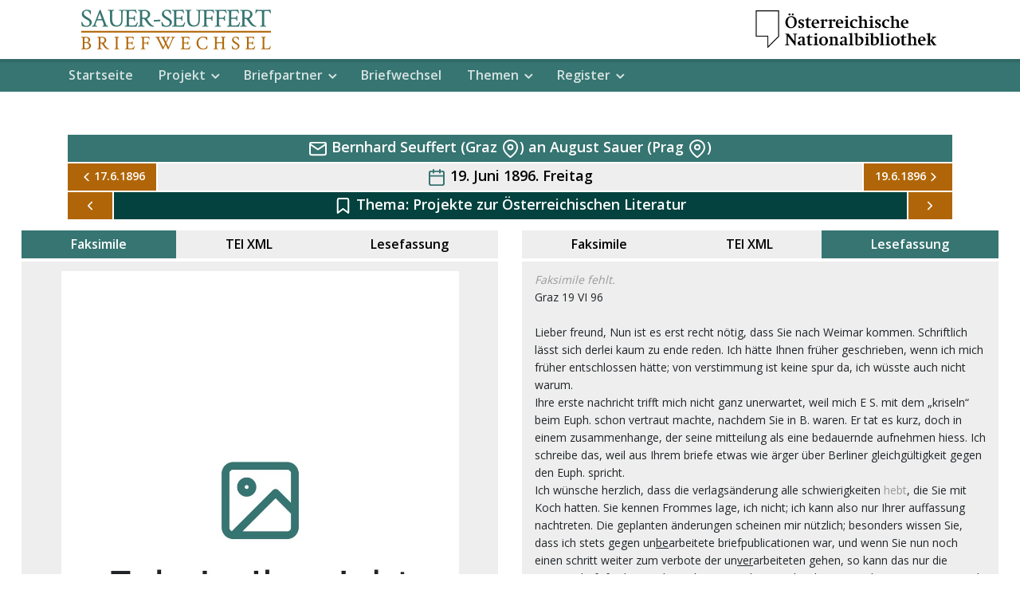

--- FILE ---
content_type: text/html;charset=UTF-8
request_url: https://edition.onb.ac.at/sauer-seuffert/o:bss.8812/methods/sdef:TEI/get
body_size: 13867
content:
<?xml version="1.0" encoding="UTF-8"?><!DOCTYPE html PUBLIC "-//W3C//DTD XHTML 1.0 Strict//EN" "http://www.w3.org/TR/xhtml1/DTD/xhtml1-strict.dtd">
<html lang="de"><head><meta charset="utf-8" /><meta http-equiv="X-UA-Compatible" content="IE=edge" /><meta name="viewport" content="width=device-width, initial-scale=1" /><meta name="description" content="" /><meta name="author" content="MarcelIlletschko" /><meta name="author" content="MirkoNottscheid" /><meta name="author" content="Österreichische Nationalbibliothek (Austrian National Library)" /><meta name="content-language" content="de" /><title>Bernhard Seuffert an August Sauer in Prag; Graz, 19. Juni 1896 (Freitag)</title><link rel="apple-touch-icon" sizes="180x180" href="/data/edition/favicon/apple-touch-icon.png" /><link rel="icon" type="image/png" sizes="32x32" href="/data/edition/favicon/favicon-32x32.png" /><link rel="icon" type="image/png" sizes="16x16" href="/data/edition/favicon/favicon-16x16.png" /><link rel="manifest" href="/data/edition/favicon/manifest.json" /><link rel="mask-icon" href="/data/edition/favicon/safari-pinned-tab.svg" color="#5bbad5" /><link rel="shortcut icon" href="/data/edition/favicon/favicon.ico" /><meta name="msapplication-TileColor" content="#ffffff" /><meta name="msapplication-config" content="/data/edition/favicon/browserconfig.xml" /><meta name="theme-color" content="#ffffff" /><link href="https://fonts.googleapis.com/css?family=Crimson+Text:400,600|Cutive+Mono:400,600|Open+Sans:400,600|Roboto+Mono:400,600|Kalam:300,400" rel="stylesheet" /><link href="/data/sauer-seuffert_dev/css/feathericons.css" rel="stylesheet" /><link href="/data/sauer-seuffert_dev/css/atom-one-light.css" rel="stylesheet" /><link href="/data/sauer-seuffert_dev/css/leaflet/leaflet.css" rel="stylesheet" /><link href="/data/sauer-seuffert_dev/css/leaflet/MarkerCluster.css" rel="stylesheet" /><link href="/data/sauer-seuffert_dev/css/leaflet/MarkerCluster.Default.css" rel="stylesheet" /><link href="https://cdn.datatables.net/1.10.19/css/jquery.dataTables.css" rel="stylesheet" /><link rel="stylesheet" href="https://cdnjs.cloudflare.com/ajax/libs/slick-carousel/1.9.0/slick.min.css" /><link rel="stylesheet" href="https://cdnjs.cloudflare.com/ajax/libs/slick-carousel/1.9.0/slick-theme.min.css" /><link href="/data/sauer-seuffert_dev/css/bootstrap-select.min.css" rel="stylesheet" /><link rel="stylesheet" href="https://cdnjs.cloudflare.com/ajax/libs/bootstrap-slider/10.6.2/css/bootstrap-slider.min.css" /><link rel="stylesheet" href="https://unpkg.com/vis-timeline@7.1.1/styles/vis-timeline-graph2d.min.css" /><link href="/data/sauer-seuffert_dev/css/main.css" rel="stylesheet" /></head><body id="page-top"><div class="bg-white navbar-logos"><div class="d-flex justify-content-between container"><a class="nav-link" href="/sauer-seuffert/context:sauer-seuffert/methods/sdef:Context/get"><img src="/data/sauer-seuffert/images/bss_col.png" srcset="/data/sauer-seuffert/images/bss_col-x1.png 1x, /data/sauer-seuffert/images/bss_col-x2.png 2x, /data/sauer-seuffert/images/bss_col-x3.png 3x" alt="Logo" /></a><button class="navbar-toggler text-col-prim align-baseline d-block d-md-none" type="button" data-toggle="collapse" data-target="#navbarNav" aria-controls="navbarNav" aria-expanded="false" aria-label="Toggle navigation"><span data-feather="menu" /></button><img class="d-none d-md-block" src="/data/blotius/images/onb_bw.png" alt="Logo ÖNB" /></div></div><nav id="mainNav" class="navbar navbar-expand-md navbar-dark bg-primary"><div class="navbar-shadow"> </div><div class="container"><div class="collapse navbar-collapse" id="navbarNav"><ul class="navbar-nav mr-auto"><li class="nav-item"><a class="nav-link" href="/sauer-seuffert/context:sauer-seuffert/methods/sdef:Context/get">Startseite</a></li><li class="nav-item dropdown"><a class="nav-link dropdown-toggle" href="#" id="navbarDropdown1" role="button" data-toggle="dropdown" aria-haspopup="true" aria-expanded="false">Projekt</a><div class="dropdown-menu" aria-labelledby="navbarDropdown1"><a class="dropdown-item" href="/sauer-seuffert/o:bss.red-projectinformation/methods/sdef:TEI/get?mode=info">Projektinformationen</a><a class="dropdown-item" href="/sauer-seuffert/o:bss.red-editionguidelines/methods/sdef:TEI/get?mode=info">Editionsrichtlinien</a><a class="dropdown-item" href="/sauer-seuffert/o:bss.red-projectteam/methods/sdef:TEI/get?mode=info">Projektteam</a><a class="dropdown-item" href="/sauer-seuffert/o:bss.red-publications/methods/sdef:TEI/get?mode=info">Publikationsliste</a><a class="dropdown-item" href="/sauer-seuffert/o:bss.red-help/methods/sdef:TEI/get?mode=info">Benutzungshinweise</a><a class="dropdown-item" href="/sauer-seuffert/o:bss.red-documentation/methods/sdef:TEI/get?mode=info">Technische Dokumentation</a><a class="dropdown-item" href="/sauer-seuffert/o:bss.red-licences/methods/sdef:TEI/get?mode=info">Lizenzen</a><a class="dropdown-item" href="/sauer-seuffert/context:sauer-seuffert/datastreams/PERS/content"> Quellenverzeichnis </a><a class="dropdown-item" href="/sauer-seuffert/context:sauer-seuffert/methods/sdef:Context/get?mode=statistic">Statistik</a></div></li><li class="nav-item dropdown"><a class="nav-link dropdown-toggle" href="#" id="navbarDropdown2" role="button" data-toggle="dropdown" aria-haspopup="true" aria-expanded="false">Briefpartner</a><div class="dropdown-menu" aria-labelledby="navbarDropdown2"><a class="dropdown-item" href="/sauer-seuffert/o:bss.red-sauer/methods/sdef:TEI/get">August Sauer</a><a class="dropdown-item" href="/sauer-seuffert/o:bss.red-seuffert/methods/sdef:TEI/get">Bernhard Seuffert</a></div></li><li class="nav-item"><a class="nav-link" href="/sauer-seuffert/context:sauer-seuffert/methods/sdef:Context/get?mode=list-corr">Briefwechsel</a></li><li class="nav-item dropdown"><a class="nav-link dropdown-toggle" href="#" id="navbarDropdown3" role="button" data-toggle="dropdown" aria-haspopup="true" aria-expanded="false">Themen</a><div class="dropdown-menu" aria-labelledby="navbarDropdown3"><a class="dropdown-item" href="/sauer-seuffert/context:sauer-seuffert-themes/methods/sdef:Context/get?mode=tl-1">Intellektuelle Biographie</a><a class="dropdown-item" href="/sauer-seuffert/context:sauer-seuffert-themes/methods/sdef:Context/get?mode=tl-2">Herausgeberschaft</a><a class="dropdown-item" href="/sauer-seuffert/context:sauer-seuffert-themes/methods/sdef:Context/get?mode=tl-3">Edition und Forschung</a><a class="dropdown-item" href="/sauer-seuffert/context:sauer-seuffert-themes/methods/sdef:Context/get#timeline">Zeitleiste</a></div></li><li class="nav-item dropdown"><a class="nav-link dropdown-toggle" href="#" id="navbarDropdown4" role="button" data-toggle="dropdown" aria-haspopup="true" aria-expanded="false">Register</a><div class="dropdown-menu" aria-labelledby="navbarDropdown4"><a class="dropdown-item" href="/sauer-seuffert/o:bss.reg-persons/methods/sdef:TEI/get?mode=person">Personen</a></div></li></ul></div></div></nav><section class="synoptic-view"><div class="synoptic_nav container" data-entry-id="o:bss.8812" data-iiif-url="8812/00000001.jpg"><nav class="nav nav-fill bg-primary text-white"><div class="nav-item nav-text border-left-0 border-right-0"><h5><i data-feather="mail"> </i> Bernhard Seuffert (Graz <i data-feather="map-pin"> </i>) an August Sauer (Prag <i data-feather="map-pin"> </i>)</h5></div></nav><nav class="nav nav-fill bg-col-grey-3 text-white"><a class="nav-item nav-icon" style="max-width: 10%;" href="/sauer-seuffert/o:bss.8811/methods/sdef:TEI/get" title="Vorige Korrespondenz"><i data-feather="chevron-left"> </i>17.6.1896</a><div class="nav-item nav-text bg-col-grey-4"><h5 class="text-black"><i class="text-primary" data-feather="calendar"> </i> 19. Juni 1896. Freitag</h5></div><a class="nav-item nav-icon" style="max-width: 10%;" href="/sauer-seuffert/o:bss.8813/methods/sdef:TEI/get" title="Nächste Korrespondenz">19.6.1896<i data-feather="chevron-right"> </i></a></nav><nav class="nav nav-fill bg-col-grey-3 text-white"><a class="nav-item nav-icon" href="/sauer-seuffert/o:bss.8811/methods/sdef:TEI/get" title="Vorige Korrespondenz in Themenlinie: Projekte zur Österreichischen Literatur"><i data-feather="chevron-left"> </i></a><div class="nav-item nav-text bg-dark"><h5 class="text-white"><i data-feather="bookmark" class="text-white"> </i> Thema: <a class="text-white" href="/sauer-seuffert/context:sauer-seuffert-themes/methods/sdef:Context/get?mode=theme-6">Projekte zur Österreichischen Literatur</a></h5></div><a class="nav-item nav-icon" href="/sauer-seuffert/o:bss.8843/methods/sdef:TEI/get" title="Nächste Korrespondenz in Themenlinie: Projekte zur Österreichischen Literatur"><i data-feather="chevron-right"> </i></a></nav></div><div class="synoptic_view container-fluid"><div class="row row-eq-height" id="synoptic-content"><div class="col-12 col-md-6 synoptic-canvas" id="synoptic-canvas-1"><ul class="nav nav-fill" id="synTab" role="tablist"><li class="nav-item"><a class="nav-link active" data-toggle="tab" role="tab" aria-selected="true" id="tab1-1-nav" href="#tab1-1" aria-controls="tab1-1"> Faksimile</a></li><li class="nav-item"><a class="nav-link" data-toggle="tab" role="tab" aria-selected="false" id="tab2-1-nav" href="#tab2-1" aria-controls="tab2-1"> TEI XML</a></li><li class="nav-item"><a class="nav-link" data-toggle="tab" role="tab" aria-selected="false" id="tab3-1-nav" href="#tab3-1" aria-controls="tab3-1"> Lesefassung</a></li></ul><div class="tab-content" id="synTabContent"><div class="tab-pane fade show active" role="tabpanel" id="tab1-1" aria-labelledby="tab1-1"><div class="tab-pane-content"><div class="osd-container--synoptic" id="osd-1"> </div></div></div><div class="tab-pane fade tab-pane--xml" role="tabpanel" id="tab2-1" aria-labelledby="tab2-1"><div class="tab-pane-content"><pre><code class="hljs html" style="display: none;"><TEI xmlns="http://www.tei-c.org/ns/1.0"><text><body><supplied>Faksimile fehlt.</supplied><p>Graz 19 VI 96<lb /><lb />Lieber freund, Nun ist es erst recht nötig, dass Sie nach Weimar kommen. Schriftlich lässt sich derlei kaum zu ende reden. Ich hätte Ihnen früher geschrieben, wenn ich mich früher entschlossen hätte; von verstimmung ist keine spur da, ich wüsste auch nicht warum.<lb /> Ihre erste nachricht trifft mich nicht ganz unerwartet, weil mich E S. mit dem „kriseln“ beim Euph. schon vertraut machte, nachdem Sie in B. waren. Er tat es kurz, doch in einem zusammenhange, der seine mitteilung als eine bedauernde aufnehmen hiess. Ich schreibe das, weil aus Ihrem briefe etwas wie ärger über Berliner gleichgültigkeit gegen den Euph. spricht.<lb /> Ich wünsche herzlich, dass die verlagsänderung alle schwierigkeiten <unclear reason="illegible">hebt</unclear>, die Sie mit Koch hatten. Sie kennen Frommes lage, ich nicht; ich kann also nur Ihrer auffassung nachtreten. Die geplanten änderungen scheinen mir nützlich; besonders wissen Sie, dass ich stets gegen un<hi rend="underline">be</hi>arbeitete briefpublicationen war, und wenn Sie nun noch einen schritt weiter zum verbote der un<hi rend="underline">ver</hi>arbeiteten gehen, so kann das nur die wissenschaft fördern und aus der materialwüste, die übrigens in der VJS grösser war als im Euph., hinaus führen. Dass Ihre bibliogr. in zukunft nicht neuauflagen gibt, und nicht übersetzungen halte ich für berechtigt; für die billigen ausgaben möchte ich ein wort einlegen: mancher student u. lehrer erfährt gerne, dass er das u. jenes so wolfeil kaufen kann.  Dagegen kann ich die alte meinung nicht unterdrücken, dass für geschichte u dgl. weniger geschehen könnte. Ich finde nach meinem bedürfnis: auch die Jahresberichte tun zu viel. Nun gar Ihre bibliographie, die doch den 1. zweck hat, <hi rend="underline">rasch</hi>, rascher als der Jahresber., über das dem litthistor. unmittelbar wichtige zu unterrichten. Ich würde also das meiste aus den Biograph. blättern streichen, was Sie verzeichnen (z. b. Menzel, Gneist, Sybel, Gizycki, Völderndorff, Hohenlohe usf. ), das Jahrb. d. Comeniusgesellschft, überhaupt pädagogisches, weil es die gymnas.-lehrer doch nicht da suchen (ausser unterricht im Dtschen.) und theologisches (S.573); ferner buchhändlerisches, weil man es doch im Centrbl. f. bibl. wesen aufschlägt, die wirtschaftgeschichte, das meiste staatshistorische usf. Sie erkennen meine richtung. Es wird ja da, wo nicht ein unmittelbarer bezug in solchen artikeln auf <hi rend="underline">schöne</hi><hi rend="underline">deutsche</hi> litt. gegeben ist in den artikeln selbst, ein material geboten, das man hier nicht sucht und anderwärts haben kann, ja z. tl. doch suchen muss, weil es eben anderwärts vollständiger sein muss. Ich gehöre gewiss nicht zu denen, die die littgesch. u. d. neuere deutsche philol. von anderem abtrennen wollen; im gegenteil, ich suche meine studenten tag für tag zu ausdehnung zu bereden. Aber ich hafte an der meinung, dass in einer litthist. zs. das die grenze bilden sollte, was nicht geradezu mit litt. in zusammenhang gebracht ist (während Sie einbegreifen, was mit ihr <supplied>in zusammenhang gebracht</supplied> werden kann oder sollte). Sie überlegen ja doch auch, dass man bei der einrichtung Ihrer bibliogr. nichts einzelnes schnell aufschlagen kann, sondern man muss das ganze lesen; sie ist kein nachschlagewerk, sie soll eine übersicht geben; wer will nun so viele seiten <hi rend="underline">lesen</hi>?? Um die unendliche mühe, die Ihnen die bibliogr. macht, recht zu verwerten, müsste man sich ein sach- u. namensrepertorium dazu anfertigen. Wenn ich mir das, was ich brauche, nicht sofort herausnotiere, so muss ich, um es wieder zu finden, zu vieles durchfliegen. Ich weiss, dass ich Ihnen früher riet, die bibliogr. nicht ins register aufzunehmen, weil ich sie als einen mit dem erscheinen der Jahresber. überflüssigen teil erachtete; Sie geben aber mehr; soll das für die benützung lebendig bleiben, so müssten Sie doch wol sie ins register einreihen, eine furchtbare arbeit!  Sagen Sie selbst: Sie lasen die bibliogr; ein halb jahr später stossen Sie auf etwas, was Sie damals nicht interessierte, jetzt interessiert; Sie erinnern sich dunkel, dass in der Bibliogr. etwas darüber verzeichnet war; nun müssen Sie weitaus die grössere zahl der seiten durchsuchen. Dazu entschliesst man sich so wenig als im Centrbl. od. in der DLZ alle zss. übersichten <hi rend="underline">nach</hi>zulesen. Wird sie kürzer, so kann man die Bibliogr. wider <supplied>!</supplied> durchsuchen.  Vielleicht ist auch mit der druckeinrichtung zu helfen. Durch den fettdruck der Zstitel tritt der sperrdruck der namen zurück. Liesse sich nicht <unclear reason="illegible"> jeder titel</unclear> etwas ausrücken? oder am rande ein zeichen setzen, das den jedesmaligen beginn der neuen zs. deutlich macht? Mein auge ist überhaupt empfindlich gegen zu vielerlei satz. Der ganze Euphor. würde vornehmer – für meinen privatgeschmack – aussehen, wenn er sich auf zwei schriften beschränkte; jetzt ist er gar so bunt und unruhig.<lb /> Nehmen Sie die aufrichtigkeit nicht übel, Sie fordern sie ja ausdrücklich von mir.<lb /> Schönbach, der bedauert, dass Sie mit dem alten verleger schwierigkeiten bekamen, lässt Sie besonders vor der verbindung mit Nagl warnen; er halte diesen in litterarhistorischen dingen für sehr unbewandert; seine zwecke lägen nicht in der sache, sondern in der förderung seiner persönlichen absichten, u. seine person sei unsicher.<lb /> Wenn ich wüsste, dass Sie Nagl genau kennen, so würde ich schweigen. Sie wissen wol, dass der, vielleicht begründete, verdacht besteht, er habe sich hier nur habilitiert, weil er sich vor einer Wiener habil. fürchtete. Ich bereue diese habilit. nicht, denn ein guter dialektforscher ist er zweifellos. Aber für einen litterarhistoriker halte <unclear reason="illegible">ich</unclear> ihn nicht. Ob seine person so wenig lauter ist, wie hier nun colportiert (und von Schönb. geglaubt) wird, <unclear reason="illegible">untersuche</unclear> ich nicht.   Das eine aber muss ich Ihnen sagen, obwol ich auch dies nicht aus 1. quelle, aber doch aus guter, weiss. Er hat sich mit Heinzel, dem er alles verdankt, bös überworfen. Trotz dem länger abgebrochnen verkehr soll er ihn dann angegangen haben, ihn zum prof. vorzuschlagen, was H. ablehnte. Daraufhin entstand der plan der öst. littgesch., sie soll ihm eine stütze für die prof. werden. So sagt man. Sie werden ja besser davon unterrichtet sein. Mich zog er in ein den mund versiegelndes vertrauen, weil er von mir einen bearbeiter des steirischen teils genannt haben wollte. Wie er sich dabei benahm, zeigte mir deutlich, dass ihm alles u. jedes zum redacteur fehlt. Noch wichtiger aber ist, ob bei solcher lage es wahrscheinlich ist, dass das minist. eine Naglsche Zs. unterstützt? und ob dem Euph. dieser anhang nicht ideell und materiell mehr schadet als nützt. Ich weiss mich frei von jeder voreingenommenheit gegen N., von dem ich nur nicht weiss, ob er mehr originell ist oder mehr das original (auch im flegelhaften) spielt; für sehr eitel halt ich ihn wol mit grund. In summa, ich möchte so wenig wie Schönbach mit ihm zusammengespannt erscheinen. Also können Sie’s vielleicht noch so ordnen, dass die verbindung der zss. lediglich verlegersache ist, dass sie gar keinen einfluss auf die N.sche zs. nehmen, auch kein vetorecht. Marschieren Sie getrennt. Dies alles selbstverständlich im tiefsten vertrauen: ich mag kein geklatsche machen. Ja, <hi rend="underline">vernichten</hi> Sie dies briefblatt, bitt ich. Ich halte mich nur zu sehr für Ihren freund, um meine sorgen nicht zu verschweigen, auch wenn sie vielleicht mehr auf empfindungs- als erfahrungstatsachen ruhen.<lb /><lb /> Die neue aufl. des P. schen grundrisses sahen wir noch nicht. Schönbach und ich sind natürlich Ihrer ansicht, dass seine frühen, u. gewiss auch die jüngste, darstellung der geschichte der philol. parteiisch ungerecht und die der litthistorie verständnislos ist. Schönbach ist mehr als ich der meinung, dass ein grdriss f. neuere litt. eine lücke ausfüllte. Ich leugne das übrigens nicht. Nur hab ich gar keine wärme dafür. Nehmen Sie mir das nicht übel. Ich bin so stumpf gegen neue unternehmungen geworden, dass, wie Sie wissen, ich mich aus Goedeke zurückgezogen und die wiederholt verlangte verbindung mit dem Jahresber. nicht eingegangen habe. Mich schreckt alle terminarbeit. Ich habe so lange die last der DLD getragen – sie war mir jahre hindurch eine angenehme, aber immer eine schwere –, habe 6 jahre an die VJS. gehängt, habe über jahr und tag an die Goetheausgabe gewendet und bin da noch stark in schulden, dass ich nirgends mehr zugreifen mag. Mich <unclear reason="illegible">sehnt</unclear> es, nur Wieland zu leben, damit ich das buch erlebe. Freilich steckt daneben noch anderes im sinn, vielleicht sogar ein poetiklein, was aber wider <hi rend="underline">nur Sie</hi> hören und was noch in weitem felde steht. Wie soll ich nun für eine sache agitieren, an der ich mich zu beteiligen von vornherein für unmöglich halte? Sag ich Schmidt Ihren plan und stimmt er zu, so ist seine erste frage – schon aus anstand – was übernimmst Du? – Und wer soll redigieren? er tut es gewiss nicht. Wollen Sie?<lb /> Und noch eines, das wichtigste. Halten Sie die wissenschaftlichen kräfte, die man brauchte, für so zahlreich, als man sie braucht? ich nicht. Ich finde die litthist. im niedergang. Und wo sind denn die treuen Schererianer? Sie, Burdach, ich; E Schmidt schon mit mehr kritischer verneinung als ich laut werden lassen möchte; Burdach mit viel Hildebrandischer zutat. Die Leipziger sind eine geschlossene gruppe. Die Müllenhoff- und Scherer-leute sind zersprengt. Ob es Ihnen gelingt, sie zu sammeln? Ich wünsch’ es. Aber ich glaub‘ es nicht.  Freilich denk’ ich über manche gewiss zu gering; z. b. halte ich den ausgezeichneten sammler Bolte nicht für einen forscher. Und doch müsste ein solches unternehmen, das die ehre unserer flagge gründen soll, von lauter forschern geschrieben sein.<lb /> Sie sehen, ich bin nicht der mann E Schmidt zu erwärmen, wie Sie wünschen. Schreiben Sie ihm, ich verspreche Ihnen, wenn er mit mir in Weimar darüber redet, ihm zuzureden; denn ich möchte selbst gerne, dass meine bedenken töricht und unbegründet sind.<lb /> Entschuldigen Sie meine offenherzigkeit, wie Sie sie schon so oft entschuldigen mussten. Ich komme mir neben Ihnen wie ein bleigewicht vor. Sie haben stets initiative, ich nie. Und diese verschiedenheit müssen Sie beim beurteilen meiner meinungen mit in betracht ziehen. Gurlitt sagt mit recht: Du bist ein kritiker. Ich habe etwas negierendes an mir, darüber komme ich nun leider nicht hinaus. Ich suchte Ihren inhaltsschweren brief sogleich zu beantworten, nehmen Sie es als zeichen, wie sehr er mich beschäftigt.<lb /> In der hoffnung, Sie doch noch in Weimar zu sehen, grüsst herzlich Ihr ergebener<lb /> BSfft.</p></body></text></TEI> </code></pre></div> </div><div class="tab-pane fade tab-pane--rea" role="tabpanel" id="tab3-1" aria-labelledby="tab3-1"><div class="tab-pane-content"><i class="tei-supplied">Faksimile fehlt.</i><p>Graz 19 VI 96<br /><br />Lieber freund, Nun ist es erst recht nötig, dass Sie nach Weimar kommen. Schriftlich lässt sich derlei kaum zu ende reden. Ich hätte Ihnen früher geschrieben, wenn ich mich früher entschlossen hätte; von verstimmung ist keine spur da, ich wüsste auch nicht warum.<br /> Ihre erste nachricht trifft mich nicht ganz unerwartet, weil mich E S. mit dem „kriseln“ beim Euph. schon vertraut machte, nachdem Sie in B. waren. Er tat es kurz, doch in einem zusammenhange, der seine mitteilung als eine bedauernde aufnehmen hiess. Ich schreibe das, weil aus Ihrem briefe etwas wie ärger über Berliner gleichgültigkeit gegen den Euph. spricht.<br /> Ich wünsche herzlich, dass die verlagsänderung alle schwierigkeiten <span class="tei-unclear">hebt</span>, die Sie mit Koch hatten. Sie kennen Frommes lage, ich nicht; ich kann also nur Ihrer auffassung nachtreten. Die geplanten änderungen scheinen mir nützlich; besonders wissen Sie, dass ich stets gegen un<span class="tei-rend tei-rend--underline">be</span>arbeitete briefpublicationen war, und wenn Sie nun noch einen schritt weiter zum verbote der un<span class="tei-rend tei-rend--underline">ver</span>arbeiteten gehen, so kann das nur die wissenschaft fördern und aus der materialwüste, die übrigens in der VJS grösser war als im Euph., hinaus führen. Dass Ihre bibliogr. in zukunft nicht neuauflagen gibt, und nicht übersetzungen halte ich für berechtigt; für die billigen ausgaben möchte ich ein wort einlegen: mancher student u. lehrer erfährt gerne, dass er das u. jenes so wolfeil kaufen kann.  Dagegen kann ich die alte meinung nicht unterdrücken, dass für geschichte u dgl. weniger geschehen könnte. Ich finde nach meinem bedürfnis: auch die Jahresberichte tun zu viel. Nun gar Ihre bibliographie, die doch den 1. zweck hat, <span class="tei-rend tei-rend--underline">rasch</span>, rascher als der Jahresber., über das dem litthistor. unmittelbar wichtige zu unterrichten. Ich würde also das meiste aus den Biograph. blättern streichen, was Sie verzeichnen (z. b. Menzel, Gneist, Sybel, Gizycki, Völderndorff, Hohenlohe usf. ), das Jahrb. d. Comeniusgesellschft, überhaupt pädagogisches, weil es die gymnas.-lehrer doch nicht da suchen (ausser unterricht im Dtschen.) und theologisches (S.573); ferner buchhändlerisches, weil man es doch im Centrbl. f. bibl. wesen aufschlägt, die wirtschaftgeschichte, das meiste staatshistorische usf. Sie erkennen meine richtung. Es wird ja da, wo nicht ein unmittelbarer bezug in solchen artikeln auf <span class="tei-rend tei-rend--underline">schöne</span><span class="tei-rend tei-rend--underline">deutsche</span> litt. gegeben ist in den artikeln selbst, ein material geboten, das man hier nicht sucht und anderwärts haben kann, ja z. tl. doch suchen muss, weil es eben anderwärts vollständiger sein muss. Ich gehöre gewiss nicht zu denen, die die littgesch. u. d. neuere deutsche philol. von anderem abtrennen wollen; im gegenteil, ich suche meine studenten tag für tag zu ausdehnung zu bereden. Aber ich hafte an der meinung, dass in einer litthist. zs. das die grenze bilden sollte, was nicht geradezu mit litt. in zusammenhang gebracht ist (während Sie einbegreifen, was mit ihr <i class="tei-supplied">in zusammenhang gebracht</i> werden kann oder sollte). Sie überlegen ja doch auch, dass man bei der einrichtung Ihrer bibliogr. nichts einzelnes schnell aufschlagen kann, sondern man muss das ganze lesen; sie ist kein nachschlagewerk, sie soll eine übersicht geben; wer will nun so viele seiten <span class="tei-rend tei-rend--underline">lesen</span>?? Um die unendliche mühe, die Ihnen die bibliogr. macht, recht zu verwerten, müsste man sich ein sach- u. namensrepertorium dazu anfertigen. Wenn ich mir das, was ich brauche, nicht sofort herausnotiere, so muss ich, um es wieder zu finden, zu vieles durchfliegen. Ich weiss, dass ich Ihnen früher riet, die bibliogr. nicht ins register aufzunehmen, weil ich sie als einen mit dem erscheinen der Jahresber. überflüssigen teil erachtete; Sie geben aber mehr; soll das für die benützung lebendig bleiben, so müssten Sie doch wol sie ins register einreihen, eine furchtbare arbeit!  Sagen Sie selbst: Sie lasen die bibliogr; ein halb jahr später stossen Sie auf etwas, was Sie damals nicht interessierte, jetzt interessiert; Sie erinnern sich dunkel, dass in der Bibliogr. etwas darüber verzeichnet war; nun müssen Sie weitaus die grössere zahl der seiten durchsuchen. Dazu entschliesst man sich so wenig als im Centrbl. od. in der DLZ alle zss. übersichten <span class="tei-rend tei-rend--underline">nach</span>zulesen. Wird sie kürzer, so kann man die Bibliogr. wider <i class="tei-supplied">!</i> durchsuchen.  Vielleicht ist auch mit der druckeinrichtung zu helfen. Durch den fettdruck der Zstitel tritt der sperrdruck der namen zurück. Liesse sich nicht <span class="tei-unclear"> jeder titel</span> etwas ausrücken? oder am rande ein zeichen setzen, das den jedesmaligen beginn der neuen zs. deutlich macht? Mein auge ist überhaupt empfindlich gegen zu vielerlei satz. Der ganze Euphor. würde vornehmer – für meinen privatgeschmack – aussehen, wenn er sich auf zwei schriften beschränkte; jetzt ist er gar so bunt und unruhig.<br /> Nehmen Sie die aufrichtigkeit nicht übel, Sie fordern sie ja ausdrücklich von mir.<br /> Schönbach, der bedauert, dass Sie mit dem alten verleger schwierigkeiten bekamen, lässt Sie besonders vor der verbindung mit Nagl warnen; er halte diesen in litterarhistorischen dingen für sehr unbewandert; seine zwecke lägen nicht in der sache, sondern in der förderung seiner persönlichen absichten, u. seine person sei unsicher.<br /> Wenn ich wüsste, dass Sie Nagl genau kennen, so würde ich schweigen. Sie wissen wol, dass der, vielleicht begründete, verdacht besteht, er habe sich hier nur habilitiert, weil er sich vor einer Wiener habil. fürchtete. Ich bereue diese habilit. nicht, denn ein guter dialektforscher ist er zweifellos. Aber für einen litterarhistoriker halte <span class="tei-unclear">ich</span> ihn nicht. Ob seine person so wenig lauter ist, wie hier nun colportiert (und von Schönb. geglaubt) wird, <span class="tei-unclear">untersuche</span> ich nicht.   Das eine aber muss ich Ihnen sagen, obwol ich auch dies nicht aus 1. quelle, aber doch aus guter, weiss. Er hat sich mit Heinzel, dem er alles verdankt, bös überworfen. Trotz dem länger abgebrochnen verkehr soll er ihn dann angegangen haben, ihn zum prof. vorzuschlagen, was H. ablehnte. Daraufhin entstand der plan der öst. littgesch., sie soll ihm eine stütze für die prof. werden. So sagt man. Sie werden ja besser davon unterrichtet sein. Mich zog er in ein den mund versiegelndes vertrauen, weil er von mir einen bearbeiter des steirischen teils genannt haben wollte. Wie er sich dabei benahm, zeigte mir deutlich, dass ihm alles u. jedes zum redacteur fehlt. Noch wichtiger aber ist, ob bei solcher lage es wahrscheinlich ist, dass das minist. eine Naglsche Zs. unterstützt? und ob dem Euph. dieser anhang nicht ideell und materiell mehr schadet als nützt. Ich weiss mich frei von jeder voreingenommenheit gegen N., von dem ich nur nicht weiss, ob er mehr originell ist oder mehr das original (auch im flegelhaften) spielt; für sehr eitel halt ich ihn wol mit grund. In summa, ich möchte so wenig wie Schönbach mit ihm zusammengespannt erscheinen. Also können Sie’s vielleicht noch so ordnen, dass die verbindung der zss. lediglich verlegersache ist, dass sie gar keinen einfluss auf die N.sche zs. nehmen, auch kein vetorecht. Marschieren Sie getrennt. Dies alles selbstverständlich im tiefsten vertrauen: ich mag kein geklatsche machen. Ja, <span class="tei-rend tei-rend--underline">vernichten</span> Sie dies briefblatt, bitt ich. Ich halte mich nur zu sehr für Ihren freund, um meine sorgen nicht zu verschweigen, auch wenn sie vielleicht mehr auf empfindungs- als erfahrungstatsachen ruhen.<br /><br /> Die neue aufl. des P. schen grundrisses sahen wir noch nicht. Schönbach und ich sind natürlich Ihrer ansicht, dass seine frühen, u. gewiss auch die jüngste, darstellung der geschichte der philol. parteiisch ungerecht und die der litthistorie verständnislos ist. Schönbach ist mehr als ich der meinung, dass ein grdriss f. neuere litt. eine lücke ausfüllte. Ich leugne das übrigens nicht. Nur hab ich gar keine wärme dafür. Nehmen Sie mir das nicht übel. Ich bin so stumpf gegen neue unternehmungen geworden, dass, wie Sie wissen, ich mich aus Goedeke zurückgezogen und die wiederholt verlangte verbindung mit dem Jahresber. nicht eingegangen habe. Mich schreckt alle terminarbeit. Ich habe so lange die last der DLD getragen – sie war mir jahre hindurch eine angenehme, aber immer eine schwere –, habe 6 jahre an die VJS. gehängt, habe über jahr und tag an die Goetheausgabe gewendet und bin da noch stark in schulden, dass ich nirgends mehr zugreifen mag. Mich <span class="tei-unclear">sehnt</span> es, nur Wieland zu leben, damit ich das buch erlebe. Freilich steckt daneben noch anderes im sinn, vielleicht sogar ein poetiklein, was aber wider <span class="tei-rend tei-rend--underline">nur Sie</span> hören und was noch in weitem felde steht. Wie soll ich nun für eine sache agitieren, an der ich mich zu beteiligen von vornherein für unmöglich halte? Sag ich Schmidt Ihren plan und stimmt er zu, so ist seine erste frage – schon aus anstand – was übernimmst Du? – Und wer soll redigieren? er tut es gewiss nicht. Wollen Sie?<br /> Und noch eines, das wichtigste. Halten Sie die wissenschaftlichen kräfte, die man brauchte, für so zahlreich, als man sie braucht? ich nicht. Ich finde die litthist. im niedergang. Und wo sind denn die treuen Schererianer? Sie, Burdach, ich; E Schmidt schon mit mehr kritischer verneinung als ich laut werden lassen möchte; Burdach mit viel Hildebrandischer zutat. Die Leipziger sind eine geschlossene gruppe. Die Müllenhoff- und Scherer-leute sind zersprengt. Ob es Ihnen gelingt, sie zu sammeln? Ich wünsch’ es. Aber ich glaub‘ es nicht.  Freilich denk’ ich über manche gewiss zu gering; z. b. halte ich den ausgezeichneten sammler Bolte nicht für einen forscher. Und doch müsste ein solches unternehmen, das die ehre unserer flagge gründen soll, von lauter forschern geschrieben sein.<br /> Sie sehen, ich bin nicht der mann E Schmidt zu erwärmen, wie Sie wünschen. Schreiben Sie ihm, ich verspreche Ihnen, wenn er mit mir in Weimar darüber redet, ihm zuzureden; denn ich möchte selbst gerne, dass meine bedenken töricht und unbegründet sind.<br /> Entschuldigen Sie meine offenherzigkeit, wie Sie sie schon so oft entschuldigen mussten. Ich komme mir neben Ihnen wie ein bleigewicht vor. Sie haben stets initiative, ich nie. Und diese verschiedenheit müssen Sie beim beurteilen meiner meinungen mit in betracht ziehen. Gurlitt sagt mit recht: Du bist ein kritiker. Ich habe etwas negierendes an mir, darüber komme ich nun leider nicht hinaus. Ich suchte Ihren inhaltsschweren brief sogleich zu beantworten, nehmen Sie es als zeichen, wie sehr er mich beschäftigt.<br /> In der hoffnung, Sie doch noch in Weimar zu sehen, grüsst herzlich Ihr ergebener<br /> BSfft.</p></div> </div></div></div><div class="col-12 col-md-6 d-none d-md-block&#10;                    synoptic-canvas" id="synoptic-canvas-2"><ul class="nav nav-fill" id="synTab" role="tablist"><li class="nav-item"><a class="nav-link" data-toggle="tab" role="tab" aria-selected="true" id="tab1-2-nav" href="#tab1-2" aria-controls="tab1-2"> Faksimile</a></li><li class="nav-item"><a class="nav-link" data-toggle="tab" role="tab" aria-selected="false" id="tab2-2-nav" href="#tab2-2" aria-controls="tab2-2"> TEI XML</a></li><li class="nav-item"><a class="nav-link active" data-toggle="tab" role="tab" aria-selected="false" id="tab3-2-nav" href="#tab3-2" aria-controls="tab3-2"> Lesefassung</a></li></ul><div class="tab-content" id="synTabContent"><div class="tab-pane fade tab-pane--img" role="tabpanel" id="tab1-2" aria-labelledby="tab1-2"><div class="tab-pane-content"><div class="osd-container--synoptic" id="osd-2"> </div></div></div><div class="tab-pane fade tab-pane--xml" role="tabpanel" id="tab2-2" aria-labelledby="tab2-2"><div class="tab-pane-content"><pre><code class="hljs html" style="display: none;"><TEI xmlns="http://www.tei-c.org/ns/1.0"><text><body><supplied>Faksimile fehlt.</supplied><p>Graz 19 VI 96<lb /><lb />Lieber freund, Nun ist es erst recht nötig, dass Sie nach Weimar kommen. Schriftlich lässt sich derlei kaum zu ende reden. Ich hätte Ihnen früher geschrieben, wenn ich mich früher entschlossen hätte; von verstimmung ist keine spur da, ich wüsste auch nicht warum.<lb /> Ihre erste nachricht trifft mich nicht ganz unerwartet, weil mich E S. mit dem „kriseln“ beim Euph. schon vertraut machte, nachdem Sie in B. waren. Er tat es kurz, doch in einem zusammenhange, der seine mitteilung als eine bedauernde aufnehmen hiess. Ich schreibe das, weil aus Ihrem briefe etwas wie ärger über Berliner gleichgültigkeit gegen den Euph. spricht.<lb /> Ich wünsche herzlich, dass die verlagsänderung alle schwierigkeiten <unclear reason="illegible">hebt</unclear>, die Sie mit Koch hatten. Sie kennen Frommes lage, ich nicht; ich kann also nur Ihrer auffassung nachtreten. Die geplanten änderungen scheinen mir nützlich; besonders wissen Sie, dass ich stets gegen un<hi rend="underline">be</hi>arbeitete briefpublicationen war, und wenn Sie nun noch einen schritt weiter zum verbote der un<hi rend="underline">ver</hi>arbeiteten gehen, so kann das nur die wissenschaft fördern und aus der materialwüste, die übrigens in der VJS grösser war als im Euph., hinaus führen. Dass Ihre bibliogr. in zukunft nicht neuauflagen gibt, und nicht übersetzungen halte ich für berechtigt; für die billigen ausgaben möchte ich ein wort einlegen: mancher student u. lehrer erfährt gerne, dass er das u. jenes so wolfeil kaufen kann.  Dagegen kann ich die alte meinung nicht unterdrücken, dass für geschichte u dgl. weniger geschehen könnte. Ich finde nach meinem bedürfnis: auch die Jahresberichte tun zu viel. Nun gar Ihre bibliographie, die doch den 1. zweck hat, <hi rend="underline">rasch</hi>, rascher als der Jahresber., über das dem litthistor. unmittelbar wichtige zu unterrichten. Ich würde also das meiste aus den Biograph. blättern streichen, was Sie verzeichnen (z. b. Menzel, Gneist, Sybel, Gizycki, Völderndorff, Hohenlohe usf. ), das Jahrb. d. Comeniusgesellschft, überhaupt pädagogisches, weil es die gymnas.-lehrer doch nicht da suchen (ausser unterricht im Dtschen.) und theologisches (S.573); ferner buchhändlerisches, weil man es doch im Centrbl. f. bibl. wesen aufschlägt, die wirtschaftgeschichte, das meiste staatshistorische usf. Sie erkennen meine richtung. Es wird ja da, wo nicht ein unmittelbarer bezug in solchen artikeln auf <hi rend="underline">schöne</hi><hi rend="underline">deutsche</hi> litt. gegeben ist in den artikeln selbst, ein material geboten, das man hier nicht sucht und anderwärts haben kann, ja z. tl. doch suchen muss, weil es eben anderwärts vollständiger sein muss. Ich gehöre gewiss nicht zu denen, die die littgesch. u. d. neuere deutsche philol. von anderem abtrennen wollen; im gegenteil, ich suche meine studenten tag für tag zu ausdehnung zu bereden. Aber ich hafte an der meinung, dass in einer litthist. zs. das die grenze bilden sollte, was nicht geradezu mit litt. in zusammenhang gebracht ist (während Sie einbegreifen, was mit ihr <supplied>in zusammenhang gebracht</supplied> werden kann oder sollte). Sie überlegen ja doch auch, dass man bei der einrichtung Ihrer bibliogr. nichts einzelnes schnell aufschlagen kann, sondern man muss das ganze lesen; sie ist kein nachschlagewerk, sie soll eine übersicht geben; wer will nun so viele seiten <hi rend="underline">lesen</hi>?? Um die unendliche mühe, die Ihnen die bibliogr. macht, recht zu verwerten, müsste man sich ein sach- u. namensrepertorium dazu anfertigen. Wenn ich mir das, was ich brauche, nicht sofort herausnotiere, so muss ich, um es wieder zu finden, zu vieles durchfliegen. Ich weiss, dass ich Ihnen früher riet, die bibliogr. nicht ins register aufzunehmen, weil ich sie als einen mit dem erscheinen der Jahresber. überflüssigen teil erachtete; Sie geben aber mehr; soll das für die benützung lebendig bleiben, so müssten Sie doch wol sie ins register einreihen, eine furchtbare arbeit!  Sagen Sie selbst: Sie lasen die bibliogr; ein halb jahr später stossen Sie auf etwas, was Sie damals nicht interessierte, jetzt interessiert; Sie erinnern sich dunkel, dass in der Bibliogr. etwas darüber verzeichnet war; nun müssen Sie weitaus die grössere zahl der seiten durchsuchen. Dazu entschliesst man sich so wenig als im Centrbl. od. in der DLZ alle zss. übersichten <hi rend="underline">nach</hi>zulesen. Wird sie kürzer, so kann man die Bibliogr. wider <supplied>!</supplied> durchsuchen.  Vielleicht ist auch mit der druckeinrichtung zu helfen. Durch den fettdruck der Zstitel tritt der sperrdruck der namen zurück. Liesse sich nicht <unclear reason="illegible"> jeder titel</unclear> etwas ausrücken? oder am rande ein zeichen setzen, das den jedesmaligen beginn der neuen zs. deutlich macht? Mein auge ist überhaupt empfindlich gegen zu vielerlei satz. Der ganze Euphor. würde vornehmer – für meinen privatgeschmack – aussehen, wenn er sich auf zwei schriften beschränkte; jetzt ist er gar so bunt und unruhig.<lb /> Nehmen Sie die aufrichtigkeit nicht übel, Sie fordern sie ja ausdrücklich von mir.<lb /> Schönbach, der bedauert, dass Sie mit dem alten verleger schwierigkeiten bekamen, lässt Sie besonders vor der verbindung mit Nagl warnen; er halte diesen in litterarhistorischen dingen für sehr unbewandert; seine zwecke lägen nicht in der sache, sondern in der förderung seiner persönlichen absichten, u. seine person sei unsicher.<lb /> Wenn ich wüsste, dass Sie Nagl genau kennen, so würde ich schweigen. Sie wissen wol, dass der, vielleicht begründete, verdacht besteht, er habe sich hier nur habilitiert, weil er sich vor einer Wiener habil. fürchtete. Ich bereue diese habilit. nicht, denn ein guter dialektforscher ist er zweifellos. Aber für einen litterarhistoriker halte <unclear reason="illegible">ich</unclear> ihn nicht. Ob seine person so wenig lauter ist, wie hier nun colportiert (und von Schönb. geglaubt) wird, <unclear reason="illegible">untersuche</unclear> ich nicht.   Das eine aber muss ich Ihnen sagen, obwol ich auch dies nicht aus 1. quelle, aber doch aus guter, weiss. Er hat sich mit Heinzel, dem er alles verdankt, bös überworfen. Trotz dem länger abgebrochnen verkehr soll er ihn dann angegangen haben, ihn zum prof. vorzuschlagen, was H. ablehnte. Daraufhin entstand der plan der öst. littgesch., sie soll ihm eine stütze für die prof. werden. So sagt man. Sie werden ja besser davon unterrichtet sein. Mich zog er in ein den mund versiegelndes vertrauen, weil er von mir einen bearbeiter des steirischen teils genannt haben wollte. Wie er sich dabei benahm, zeigte mir deutlich, dass ihm alles u. jedes zum redacteur fehlt. Noch wichtiger aber ist, ob bei solcher lage es wahrscheinlich ist, dass das minist. eine Naglsche Zs. unterstützt? und ob dem Euph. dieser anhang nicht ideell und materiell mehr schadet als nützt. Ich weiss mich frei von jeder voreingenommenheit gegen N., von dem ich nur nicht weiss, ob er mehr originell ist oder mehr das original (auch im flegelhaften) spielt; für sehr eitel halt ich ihn wol mit grund. In summa, ich möchte so wenig wie Schönbach mit ihm zusammengespannt erscheinen. Also können Sie’s vielleicht noch so ordnen, dass die verbindung der zss. lediglich verlegersache ist, dass sie gar keinen einfluss auf die N.sche zs. nehmen, auch kein vetorecht. Marschieren Sie getrennt. Dies alles selbstverständlich im tiefsten vertrauen: ich mag kein geklatsche machen. Ja, <hi rend="underline">vernichten</hi> Sie dies briefblatt, bitt ich. Ich halte mich nur zu sehr für Ihren freund, um meine sorgen nicht zu verschweigen, auch wenn sie vielleicht mehr auf empfindungs- als erfahrungstatsachen ruhen.<lb /><lb /> Die neue aufl. des P. schen grundrisses sahen wir noch nicht. Schönbach und ich sind natürlich Ihrer ansicht, dass seine frühen, u. gewiss auch die jüngste, darstellung der geschichte der philol. parteiisch ungerecht und die der litthistorie verständnislos ist. Schönbach ist mehr als ich der meinung, dass ein grdriss f. neuere litt. eine lücke ausfüllte. Ich leugne das übrigens nicht. Nur hab ich gar keine wärme dafür. Nehmen Sie mir das nicht übel. Ich bin so stumpf gegen neue unternehmungen geworden, dass, wie Sie wissen, ich mich aus Goedeke zurückgezogen und die wiederholt verlangte verbindung mit dem Jahresber. nicht eingegangen habe. Mich schreckt alle terminarbeit. Ich habe so lange die last der DLD getragen – sie war mir jahre hindurch eine angenehme, aber immer eine schwere –, habe 6 jahre an die VJS. gehängt, habe über jahr und tag an die Goetheausgabe gewendet und bin da noch stark in schulden, dass ich nirgends mehr zugreifen mag. Mich <unclear reason="illegible">sehnt</unclear> es, nur Wieland zu leben, damit ich das buch erlebe. Freilich steckt daneben noch anderes im sinn, vielleicht sogar ein poetiklein, was aber wider <hi rend="underline">nur Sie</hi> hören und was noch in weitem felde steht. Wie soll ich nun für eine sache agitieren, an der ich mich zu beteiligen von vornherein für unmöglich halte? Sag ich Schmidt Ihren plan und stimmt er zu, so ist seine erste frage – schon aus anstand – was übernimmst Du? – Und wer soll redigieren? er tut es gewiss nicht. Wollen Sie?<lb /> Und noch eines, das wichtigste. Halten Sie die wissenschaftlichen kräfte, die man brauchte, für so zahlreich, als man sie braucht? ich nicht. Ich finde die litthist. im niedergang. Und wo sind denn die treuen Schererianer? Sie, Burdach, ich; E Schmidt schon mit mehr kritischer verneinung als ich laut werden lassen möchte; Burdach mit viel Hildebrandischer zutat. Die Leipziger sind eine geschlossene gruppe. Die Müllenhoff- und Scherer-leute sind zersprengt. Ob es Ihnen gelingt, sie zu sammeln? Ich wünsch’ es. Aber ich glaub‘ es nicht.  Freilich denk’ ich über manche gewiss zu gering; z. b. halte ich den ausgezeichneten sammler Bolte nicht für einen forscher. Und doch müsste ein solches unternehmen, das die ehre unserer flagge gründen soll, von lauter forschern geschrieben sein.<lb /> Sie sehen, ich bin nicht der mann E Schmidt zu erwärmen, wie Sie wünschen. Schreiben Sie ihm, ich verspreche Ihnen, wenn er mit mir in Weimar darüber redet, ihm zuzureden; denn ich möchte selbst gerne, dass meine bedenken töricht und unbegründet sind.<lb /> Entschuldigen Sie meine offenherzigkeit, wie Sie sie schon so oft entschuldigen mussten. Ich komme mir neben Ihnen wie ein bleigewicht vor. Sie haben stets initiative, ich nie. Und diese verschiedenheit müssen Sie beim beurteilen meiner meinungen mit in betracht ziehen. Gurlitt sagt mit recht: Du bist ein kritiker. Ich habe etwas negierendes an mir, darüber komme ich nun leider nicht hinaus. Ich suchte Ihren inhaltsschweren brief sogleich zu beantworten, nehmen Sie es als zeichen, wie sehr er mich beschäftigt.<lb /> In der hoffnung, Sie doch noch in Weimar zu sehen, grüsst herzlich Ihr ergebener<lb /> BSfft.</p></body></text></TEI> </code></pre></div> </div><div class="tab-pane fade tab-pane--rea show&#10;                            active" role="tabpanel" id="tab3-2" aria-labelledby="tab3-2"><div class="tab-pane-content"><i class="tei-supplied">Faksimile fehlt.</i><p>Graz 19 VI 96<br /><br />Lieber freund, Nun ist es erst recht nötig, dass Sie nach Weimar kommen. Schriftlich lässt sich derlei kaum zu ende reden. Ich hätte Ihnen früher geschrieben, wenn ich mich früher entschlossen hätte; von verstimmung ist keine spur da, ich wüsste auch nicht warum.<br /> Ihre erste nachricht trifft mich nicht ganz unerwartet, weil mich E S. mit dem „kriseln“ beim Euph. schon vertraut machte, nachdem Sie in B. waren. Er tat es kurz, doch in einem zusammenhange, der seine mitteilung als eine bedauernde aufnehmen hiess. Ich schreibe das, weil aus Ihrem briefe etwas wie ärger über Berliner gleichgültigkeit gegen den Euph. spricht.<br /> Ich wünsche herzlich, dass die verlagsänderung alle schwierigkeiten <span class="tei-unclear">hebt</span>, die Sie mit Koch hatten. Sie kennen Frommes lage, ich nicht; ich kann also nur Ihrer auffassung nachtreten. Die geplanten änderungen scheinen mir nützlich; besonders wissen Sie, dass ich stets gegen un<span class="tei-rend tei-rend--underline">be</span>arbeitete briefpublicationen war, und wenn Sie nun noch einen schritt weiter zum verbote der un<span class="tei-rend tei-rend--underline">ver</span>arbeiteten gehen, so kann das nur die wissenschaft fördern und aus der materialwüste, die übrigens in der VJS grösser war als im Euph., hinaus führen. Dass Ihre bibliogr. in zukunft nicht neuauflagen gibt, und nicht übersetzungen halte ich für berechtigt; für die billigen ausgaben möchte ich ein wort einlegen: mancher student u. lehrer erfährt gerne, dass er das u. jenes so wolfeil kaufen kann.  Dagegen kann ich die alte meinung nicht unterdrücken, dass für geschichte u dgl. weniger geschehen könnte. Ich finde nach meinem bedürfnis: auch die Jahresberichte tun zu viel. Nun gar Ihre bibliographie, die doch den 1. zweck hat, <span class="tei-rend tei-rend--underline">rasch</span>, rascher als der Jahresber., über das dem litthistor. unmittelbar wichtige zu unterrichten. Ich würde also das meiste aus den Biograph. blättern streichen, was Sie verzeichnen (z. b. Menzel, Gneist, Sybel, Gizycki, Völderndorff, Hohenlohe usf. ), das Jahrb. d. Comeniusgesellschft, überhaupt pädagogisches, weil es die gymnas.-lehrer doch nicht da suchen (ausser unterricht im Dtschen.) und theologisches (S.573); ferner buchhändlerisches, weil man es doch im Centrbl. f. bibl. wesen aufschlägt, die wirtschaftgeschichte, das meiste staatshistorische usf. Sie erkennen meine richtung. Es wird ja da, wo nicht ein unmittelbarer bezug in solchen artikeln auf <span class="tei-rend tei-rend--underline">schöne</span><span class="tei-rend tei-rend--underline">deutsche</span> litt. gegeben ist in den artikeln selbst, ein material geboten, das man hier nicht sucht und anderwärts haben kann, ja z. tl. doch suchen muss, weil es eben anderwärts vollständiger sein muss. Ich gehöre gewiss nicht zu denen, die die littgesch. u. d. neuere deutsche philol. von anderem abtrennen wollen; im gegenteil, ich suche meine studenten tag für tag zu ausdehnung zu bereden. Aber ich hafte an der meinung, dass in einer litthist. zs. das die grenze bilden sollte, was nicht geradezu mit litt. in zusammenhang gebracht ist (während Sie einbegreifen, was mit ihr <i class="tei-supplied">in zusammenhang gebracht</i> werden kann oder sollte). Sie überlegen ja doch auch, dass man bei der einrichtung Ihrer bibliogr. nichts einzelnes schnell aufschlagen kann, sondern man muss das ganze lesen; sie ist kein nachschlagewerk, sie soll eine übersicht geben; wer will nun so viele seiten <span class="tei-rend tei-rend--underline">lesen</span>?? Um die unendliche mühe, die Ihnen die bibliogr. macht, recht zu verwerten, müsste man sich ein sach- u. namensrepertorium dazu anfertigen. Wenn ich mir das, was ich brauche, nicht sofort herausnotiere, so muss ich, um es wieder zu finden, zu vieles durchfliegen. Ich weiss, dass ich Ihnen früher riet, die bibliogr. nicht ins register aufzunehmen, weil ich sie als einen mit dem erscheinen der Jahresber. überflüssigen teil erachtete; Sie geben aber mehr; soll das für die benützung lebendig bleiben, so müssten Sie doch wol sie ins register einreihen, eine furchtbare arbeit!  Sagen Sie selbst: Sie lasen die bibliogr; ein halb jahr später stossen Sie auf etwas, was Sie damals nicht interessierte, jetzt interessiert; Sie erinnern sich dunkel, dass in der Bibliogr. etwas darüber verzeichnet war; nun müssen Sie weitaus die grössere zahl der seiten durchsuchen. Dazu entschliesst man sich so wenig als im Centrbl. od. in der DLZ alle zss. übersichten <span class="tei-rend tei-rend--underline">nach</span>zulesen. Wird sie kürzer, so kann man die Bibliogr. wider <i class="tei-supplied">!</i> durchsuchen.  Vielleicht ist auch mit der druckeinrichtung zu helfen. Durch den fettdruck der Zstitel tritt der sperrdruck der namen zurück. Liesse sich nicht <span class="tei-unclear"> jeder titel</span> etwas ausrücken? oder am rande ein zeichen setzen, das den jedesmaligen beginn der neuen zs. deutlich macht? Mein auge ist überhaupt empfindlich gegen zu vielerlei satz. Der ganze Euphor. würde vornehmer – für meinen privatgeschmack – aussehen, wenn er sich auf zwei schriften beschränkte; jetzt ist er gar so bunt und unruhig.<br /> Nehmen Sie die aufrichtigkeit nicht übel, Sie fordern sie ja ausdrücklich von mir.<br /> Schönbach, der bedauert, dass Sie mit dem alten verleger schwierigkeiten bekamen, lässt Sie besonders vor der verbindung mit Nagl warnen; er halte diesen in litterarhistorischen dingen für sehr unbewandert; seine zwecke lägen nicht in der sache, sondern in der förderung seiner persönlichen absichten, u. seine person sei unsicher.<br /> Wenn ich wüsste, dass Sie Nagl genau kennen, so würde ich schweigen. Sie wissen wol, dass der, vielleicht begründete, verdacht besteht, er habe sich hier nur habilitiert, weil er sich vor einer Wiener habil. fürchtete. Ich bereue diese habilit. nicht, denn ein guter dialektforscher ist er zweifellos. Aber für einen litterarhistoriker halte <span class="tei-unclear">ich</span> ihn nicht. Ob seine person so wenig lauter ist, wie hier nun colportiert (und von Schönb. geglaubt) wird, <span class="tei-unclear">untersuche</span> ich nicht.   Das eine aber muss ich Ihnen sagen, obwol ich auch dies nicht aus 1. quelle, aber doch aus guter, weiss. Er hat sich mit Heinzel, dem er alles verdankt, bös überworfen. Trotz dem länger abgebrochnen verkehr soll er ihn dann angegangen haben, ihn zum prof. vorzuschlagen, was H. ablehnte. Daraufhin entstand der plan der öst. littgesch., sie soll ihm eine stütze für die prof. werden. So sagt man. Sie werden ja besser davon unterrichtet sein. Mich zog er in ein den mund versiegelndes vertrauen, weil er von mir einen bearbeiter des steirischen teils genannt haben wollte. Wie er sich dabei benahm, zeigte mir deutlich, dass ihm alles u. jedes zum redacteur fehlt. Noch wichtiger aber ist, ob bei solcher lage es wahrscheinlich ist, dass das minist. eine Naglsche Zs. unterstützt? und ob dem Euph. dieser anhang nicht ideell und materiell mehr schadet als nützt. Ich weiss mich frei von jeder voreingenommenheit gegen N., von dem ich nur nicht weiss, ob er mehr originell ist oder mehr das original (auch im flegelhaften) spielt; für sehr eitel halt ich ihn wol mit grund. In summa, ich möchte so wenig wie Schönbach mit ihm zusammengespannt erscheinen. Also können Sie’s vielleicht noch so ordnen, dass die verbindung der zss. lediglich verlegersache ist, dass sie gar keinen einfluss auf die N.sche zs. nehmen, auch kein vetorecht. Marschieren Sie getrennt. Dies alles selbstverständlich im tiefsten vertrauen: ich mag kein geklatsche machen. Ja, <span class="tei-rend tei-rend--underline">vernichten</span> Sie dies briefblatt, bitt ich. Ich halte mich nur zu sehr für Ihren freund, um meine sorgen nicht zu verschweigen, auch wenn sie vielleicht mehr auf empfindungs- als erfahrungstatsachen ruhen.<br /><br /> Die neue aufl. des P. schen grundrisses sahen wir noch nicht. Schönbach und ich sind natürlich Ihrer ansicht, dass seine frühen, u. gewiss auch die jüngste, darstellung der geschichte der philol. parteiisch ungerecht und die der litthistorie verständnislos ist. Schönbach ist mehr als ich der meinung, dass ein grdriss f. neuere litt. eine lücke ausfüllte. Ich leugne das übrigens nicht. Nur hab ich gar keine wärme dafür. Nehmen Sie mir das nicht übel. Ich bin so stumpf gegen neue unternehmungen geworden, dass, wie Sie wissen, ich mich aus Goedeke zurückgezogen und die wiederholt verlangte verbindung mit dem Jahresber. nicht eingegangen habe. Mich schreckt alle terminarbeit. Ich habe so lange die last der DLD getragen – sie war mir jahre hindurch eine angenehme, aber immer eine schwere –, habe 6 jahre an die VJS. gehängt, habe über jahr und tag an die Goetheausgabe gewendet und bin da noch stark in schulden, dass ich nirgends mehr zugreifen mag. Mich <span class="tei-unclear">sehnt</span> es, nur Wieland zu leben, damit ich das buch erlebe. Freilich steckt daneben noch anderes im sinn, vielleicht sogar ein poetiklein, was aber wider <span class="tei-rend tei-rend--underline">nur Sie</span> hören und was noch in weitem felde steht. Wie soll ich nun für eine sache agitieren, an der ich mich zu beteiligen von vornherein für unmöglich halte? Sag ich Schmidt Ihren plan und stimmt er zu, so ist seine erste frage – schon aus anstand – was übernimmst Du? – Und wer soll redigieren? er tut es gewiss nicht. Wollen Sie?<br /> Und noch eines, das wichtigste. Halten Sie die wissenschaftlichen kräfte, die man brauchte, für so zahlreich, als man sie braucht? ich nicht. Ich finde die litthist. im niedergang. Und wo sind denn die treuen Schererianer? Sie, Burdach, ich; E Schmidt schon mit mehr kritischer verneinung als ich laut werden lassen möchte; Burdach mit viel Hildebrandischer zutat. Die Leipziger sind eine geschlossene gruppe. Die Müllenhoff- und Scherer-leute sind zersprengt. Ob es Ihnen gelingt, sie zu sammeln? Ich wünsch’ es. Aber ich glaub‘ es nicht.  Freilich denk’ ich über manche gewiss zu gering; z. b. halte ich den ausgezeichneten sammler Bolte nicht für einen forscher. Und doch müsste ein solches unternehmen, das die ehre unserer flagge gründen soll, von lauter forschern geschrieben sein.<br /> Sie sehen, ich bin nicht der mann E Schmidt zu erwärmen, wie Sie wünschen. Schreiben Sie ihm, ich verspreche Ihnen, wenn er mit mir in Weimar darüber redet, ihm zuzureden; denn ich möchte selbst gerne, dass meine bedenken töricht und unbegründet sind.<br /> Entschuldigen Sie meine offenherzigkeit, wie Sie sie schon so oft entschuldigen mussten. Ich komme mir neben Ihnen wie ein bleigewicht vor. Sie haben stets initiative, ich nie. Und diese verschiedenheit müssen Sie beim beurteilen meiner meinungen mit in betracht ziehen. Gurlitt sagt mit recht: Du bist ein kritiker. Ich habe etwas negierendes an mir, darüber komme ich nun leider nicht hinaus. Ich suchte Ihren inhaltsschweren brief sogleich zu beantworten, nehmen Sie es als zeichen, wie sehr er mich beschäftigt.<br /> In der hoffnung, Sie doch noch in Weimar zu sehen, grüsst herzlich Ihr ergebener<br /> BSfft.</p></div> </div></div></div></div></div><div class="container"><div class="row"><div class="infobox infobox--dual col-12" id="themes"><div class="card-header dropdown-toggle" id="themes--heading" data-toggle="collapse" data-target="#themes--body" aria-expanded="true"> Themen </div><div class="card-body collapse show" id="themes--body" data-parent="#themes"><div class="row"><div class="infobox infobox--dual infobox--dark col-12 col-sm-6 col-lg-4" id="infobox-theme--6"><div class="card-header" data-target="#infobox-theme-body--6" aria-expanded="true" id="infobox-theme-heading--6"><a class="text-white" href="/sauer-seuffert/context:sauer-seuffert-themes/methods/sdef:Context/get?mode=theme-6"><i data-feather="bookmark"> </i>Projekte zur Österreichischen Literatur</a></div><div class="card-body bg-white collapse show" id="infobox-theme-body--6" data-parent="#infobox-theme--6"><blockquote><p>Schönbach, der bedauert, dass Sie mit dem alten verleger
                                schwierigkeiten bekamen, lässt Sie besonders vor der verbindung mit
                                Nagl warnen; er halte diesen in litterarhistorischen dingen für sehr
                                unbewandert; seine zwecke lägen nicht in der sache, sondern in der
                                förderung seiner persönlichen absichten, u. seine person sei
                                unsicher. Wenn ich wüsste, dass Sie Nagl genau kennen, so würde ich
                                schweigen. Sie wissen wol, dass der, vielleicht begründete, verdacht
                                besteht, er habe sich hier nur habilitiert, weil er sich vor einer
                                Wiener habil. fürchtete. Ich bereue diese habilit. nicht, denn ein
                                guter dialektforscher ist er zweifellos. Aber für einen
                                litterarhistoriker halte <span class="tei-unclear">ich</span>
                                ihn nicht.</p></blockquote><p>Sowohl Seuffert als auch Sauers ehemaliger Grazer
                                Kollege,  <a class="syn-pop" href="#pop--d7258540e250" data-reg-ids="#schoenbach-anton-emanuel">Anton Emanuel Schönbach</a>, bezweifelten die
                                literaturgeschichtliche Kompetenz  <a class="syn-pop" href="#pop--d7258540e253" data-reg-ids="#nagl-johann-willibald">Willibald Nagls</a> und rieten von einer Zusammenarbeit mit ihm
                                ab.</p></div></div></div></div></div><div class="infobox infobox--dual col-12" id="service"><div class="card-header dropdown-toggle" id="service--heading" data-toggle="collapse" data-target="#service--body" aria-expanded="true"> Service </div><div class="card-body collapse show" id="service--body" data-parent="#service"><div class="row"><div class="infobox infobox--white col" id="services"><div class="card-body bg-white collapse show" id="services--body" data-parent="#services"><b>Briefdaten</b><p>
        Schreibort: Graz<br />
        Empfangsort: Prag<br />
        Archiv: Staatsarchiv Würzburg<br />
        Zustand: archivarisch einwandfreier Zustand<br />
        Umfang: 6 Seite(n)<br /></p><b>Status</b><div class="progress" style="margin-bottom: 1rem; max-width: 350px;"><div class="progress-bar bg-warning" role="progressbar" style="width: 33.3%"> </div><div class="progress-bar bg-white" role="progressbar" style="width: 5px"> </div><div class="progress-bar bg-warning" role="progressbar" style="width: 33.3%"> </div><div class="progress-bar bg-white" role="progressbar" style="width: 5px"> </div><div class="progress-bar bg-transparent" role="progressbar" style="width: 33.3%"> </div></div><p><i>Transkription mehrfach geprüft, Text teilweise getaggt</i></p><b>Zitiervorschlag</b><p class="text-left">
            Brief ID-8812. In:
         Der Briefwechsel zwischen August Sauer und Bernhard Seuffert 1880 bis 1926. Digitale Edition. 
        
            Hrsg. von
            Bernhard Fetz, Hans-Harald Müller, Marcel Illetschko, Mirko Nottscheid und Desiree Hebenstreit.
        
        Wien:
        Österreichische Nationalbibliothek, Version 2.0,
            2.7.2020. URL: <a href="/sauer-seuffert/o:bss.8812/methods/sdef:TEI/get">https://edition.onb.ac.at/sauer-seuffert/o:bss.8812/methods/sdef:TEI/get</a></p><b>Lizenzhinweis</b><p>Die Transkriptionen der Tagebücher sind unter <a href="https://creativecommons.org/licenses/by-sa/4.0/">CC BY-SA
                                    4.0</a> verfügbar. Weitere Informationen entnehmen Sie den <a href="/sauer-seuffert/o:bss.red-licences/methods/sdef:TEI/get?mode=info">Lizenzangaben</a>.</p><b>Links</b><ul><li><a href="/sauer-seuffert/o:bss.8812/datastreams/TEI_SOURCE/content ">TEI-XML Download des Korrespondenzstücks</a></li><li><a href="https://labs.onb.ac.at/gitlab/digital-editions/sauer-seuffert-public" target="_blank">Repository der digitalen Edition</a></li><li><a href="http://data.onb.ac.at/rec/AC15675834" target="_blank">ÖNB Katalogeintrag der digitalen Edition</a></li></ul><b>Information</b><p>
                                Das Bildmaterial dieser Webseite sind Reproduktionen aus den Sammlungen der <a href="https://www.onb.ac.at/nutzung/" target="_blank">Österreichischen Nationalbibliothek</a> und des Staatsarchivs Würzburg. Für jede weitere Verwendung wenden Sie sich bitte an die jeweilige Institution.
                            </p></div></div></div></div></div></div></div></section><script src="https://edition.onb.ac.at/data/sauer-seuffert/js/openseadragon.min.js"> </script><footer><div class="bg-primary top-shadow fluid"><div class="container text-white container--links"><div class="row"><div class="col-lg-3 col-sm-6"><h6>Hinweise</h6><ul><li><a href="/sauer-seuffert/o:bss.red-projectteam/methods/sdef:TEI/get?mode=info">Kontakt</a></li><li><a href="https://www.onb.ac.at/impressum/" target="_blank">Impressum</a></li><li><a href="https://www.onb.ac.at/datenschutz/" target="_blank">Datenschutz</a></li><li><a href="https://www.onb.ac.at/nutzung/" target="_blank">Nutzung</a></li><li><a href="https://www.onb.ac.at/barrierefreiheitserklaerung" target="_blank">Barrierefreiheitserklärung</a></li><li><a href="/sauer-seuffert/o:bss.red-licences/methods/sdef:TEI/get?mode=info">Lizenz</a></li><li><a href="/sauer-seuffert/o:bss.red-help/methods/sdef:TEI/get?mode=info">Hilfe</a></li><li><a href="https://edition.onb.ac.at">Digitale Editionen der ÖNB</a></li></ul></div><div class="col-lg-3 col-sm-6"><h6>Kontakt</h6><p class="text-left"> Doz. Mag. Dr. Bernhard Fetz<br /> Österreichische
            Nationalbibliothek<br /> Literaturarchiv<br /><svg xmlns="http://www.w3.org/2000/svg" width="24" height="24" viewBox="0 0 24 24" fill="none" stroke="currentColor" stroke-width="2" stroke-linecap="round" stroke-linejoin="round" class="feather feather-mail"><path d="M4 4h16c1.1 0 2 .9 2 2v12c0 1.1-.9 2-2 2H4c-1.1 0-2-.9-2-2V6c0-1.1.9-2 2-2z" /><polyline points="22,6 12,13 2,6" /></svg>  <a href="mailto:lit@onb.ac.at?subject=Anfrage Briefwechsel Sauer-Seuffert">lit<wbr />@onb.ac.at</a></p></div><div class="col-lg-6"><div class="row"><div class="col-sm-6"><h6>Förderer</h6><a href="https://www.fwf.ac.at/" target="_blank"><img class="img-fluid" src="/data/sauer-seuffert/images/fwf.gif" alt="Logo FWF" /></a><a href="https://www.dfg.de/" target="_blank"><img class="img-fluid" src="/data/sauer-seuffert/images/dfg.png" alt="Logo FWF" /></a></div><div class="col-sm-6"><h6>Partnerinstitutionen</h6><a href="https://www.onb.ac.at/" target="_blank"><img class="img-fluid" src="/data/sauer-seuffert/images/oenb.png" alt="Logo ÖNB" /></a><a href="https://www.uni-hamburg.de/" target="_blank"><img class="img-fluid" src="/data/sauer-seuffert/images/uni_hamburg_bw.png" alt="Logo Uni Hamburg" /></a><a href="https://www.gda.bayern.de/wuerzburg/" target="_blank"><img class="img-fluid" src="/data/sauer-seuffert/images/staatsarchiv_wuerzburg.png" alt="Logo Staatsarchiv Würzburg" /></a></div></div></div></div></div></div><div class="bg-dark top-shadow"><div class="container container--modification"><div class="row bg-dark"><div class="col"><div class="text-center text-white"> Zuletzt geändert am: 12.11.2024</div></div></div></div></div></footer><script src="/data/sauer-seuffert_dev/js/jquery.min.js"> </script><script src="/data/sauer-seuffert_dev/js/popper.min.js"> </script><script src="/data/sauer-seuffert_dev/js/bootstrap.min.js"> </script><script src="/data/sauer-seuffert_dev/js/feather.min.js"> </script><script src="/data/sauer-seuffert_dev/js/highlight.pack.js"> </script><script src="/data/sauer-seuffert_dev/js/beautify-html.js"> </script><script src="/data/sauer-seuffert_dev/js/js.cookie.js"> </script><script src="/data/sauer-seuffert_dev/js/bootstrap3-typeahead.min.js"> </script><script src="/data/sauer-seuffert_dev/js/leaflet.js"> </script><script src="/data/sauer-seuffert_dev/js/leaflet.markercluster.js"> </script><script type="text/javascript" charset="utf8" src="https://cdn.datatables.net/1.10.19/js/jquery.dataTables.js"> </script><script src="https://cdnjs.cloudflare.com/ajax/libs/slick-carousel/1.9.0/slick.min.js"> </script><script src="/data/sauer-seuffert_dev/js/bootstrap-select.min.js"> </script><script src="https://cdnjs.cloudflare.com/ajax/libs/bootstrap-slider/10.6.2/bootstrap-slider.min.js"> </script><script type="text/javascript" src="https://unpkg.com/vis-timeline@latest/standalone/umd/vis-timeline-graph2d.min.js">  </script><script src="/data/sauer-seuffert_dev/js/main.js"> </script><script>feather.replace();</script></body></html>

--- FILE ---
content_type: text/html;charset=UTF-8
request_url: https://edition.onb.ac.at/sauer-seuffert/o:bss.8812/methods/sdef:TEI/get
body_size: 13866
content:
<?xml version="1.0" encoding="UTF-8"?><!DOCTYPE html PUBLIC "-//W3C//DTD XHTML 1.0 Strict//EN" "http://www.w3.org/TR/xhtml1/DTD/xhtml1-strict.dtd">
<html lang="de"><head><meta charset="utf-8" /><meta http-equiv="X-UA-Compatible" content="IE=edge" /><meta name="viewport" content="width=device-width, initial-scale=1" /><meta name="description" content="" /><meta name="author" content="MarcelIlletschko" /><meta name="author" content="MirkoNottscheid" /><meta name="author" content="Österreichische Nationalbibliothek (Austrian National Library)" /><meta name="content-language" content="de" /><title>Bernhard Seuffert an August Sauer in Prag; Graz, 19. Juni 1896 (Freitag)</title><link rel="apple-touch-icon" sizes="180x180" href="/data/edition/favicon/apple-touch-icon.png" /><link rel="icon" type="image/png" sizes="32x32" href="/data/edition/favicon/favicon-32x32.png" /><link rel="icon" type="image/png" sizes="16x16" href="/data/edition/favicon/favicon-16x16.png" /><link rel="manifest" href="/data/edition/favicon/manifest.json" /><link rel="mask-icon" href="/data/edition/favicon/safari-pinned-tab.svg" color="#5bbad5" /><link rel="shortcut icon" href="/data/edition/favicon/favicon.ico" /><meta name="msapplication-TileColor" content="#ffffff" /><meta name="msapplication-config" content="/data/edition/favicon/browserconfig.xml" /><meta name="theme-color" content="#ffffff" /><link href="https://fonts.googleapis.com/css?family=Crimson+Text:400,600|Cutive+Mono:400,600|Open+Sans:400,600|Roboto+Mono:400,600|Kalam:300,400" rel="stylesheet" /><link href="/data/sauer-seuffert_dev/css/feathericons.css" rel="stylesheet" /><link href="/data/sauer-seuffert_dev/css/atom-one-light.css" rel="stylesheet" /><link href="/data/sauer-seuffert_dev/css/leaflet/leaflet.css" rel="stylesheet" /><link href="/data/sauer-seuffert_dev/css/leaflet/MarkerCluster.css" rel="stylesheet" /><link href="/data/sauer-seuffert_dev/css/leaflet/MarkerCluster.Default.css" rel="stylesheet" /><link href="https://cdn.datatables.net/1.10.19/css/jquery.dataTables.css" rel="stylesheet" /><link rel="stylesheet" href="https://cdnjs.cloudflare.com/ajax/libs/slick-carousel/1.9.0/slick.min.css" /><link rel="stylesheet" href="https://cdnjs.cloudflare.com/ajax/libs/slick-carousel/1.9.0/slick-theme.min.css" /><link href="/data/sauer-seuffert_dev/css/bootstrap-select.min.css" rel="stylesheet" /><link rel="stylesheet" href="https://cdnjs.cloudflare.com/ajax/libs/bootstrap-slider/10.6.2/css/bootstrap-slider.min.css" /><link rel="stylesheet" href="https://unpkg.com/vis-timeline@7.1.1/styles/vis-timeline-graph2d.min.css" /><link href="/data/sauer-seuffert_dev/css/main.css" rel="stylesheet" /></head><body id="page-top"><div class="bg-white navbar-logos"><div class="d-flex justify-content-between container"><a class="nav-link" href="/sauer-seuffert/context:sauer-seuffert/methods/sdef:Context/get"><img src="/data/sauer-seuffert/images/bss_col.png" srcset="/data/sauer-seuffert/images/bss_col-x1.png 1x, /data/sauer-seuffert/images/bss_col-x2.png 2x, /data/sauer-seuffert/images/bss_col-x3.png 3x" alt="Logo" /></a><button class="navbar-toggler text-col-prim align-baseline d-block d-md-none" type="button" data-toggle="collapse" data-target="#navbarNav" aria-controls="navbarNav" aria-expanded="false" aria-label="Toggle navigation"><span data-feather="menu" /></button><img class="d-none d-md-block" src="/data/blotius/images/onb_bw.png" alt="Logo ÖNB" /></div></div><nav id="mainNav" class="navbar navbar-expand-md navbar-dark bg-primary"><div class="navbar-shadow"> </div><div class="container"><div class="collapse navbar-collapse" id="navbarNav"><ul class="navbar-nav mr-auto"><li class="nav-item"><a class="nav-link" href="/sauer-seuffert/context:sauer-seuffert/methods/sdef:Context/get">Startseite</a></li><li class="nav-item dropdown"><a class="nav-link dropdown-toggle" href="#" id="navbarDropdown1" role="button" data-toggle="dropdown" aria-haspopup="true" aria-expanded="false">Projekt</a><div class="dropdown-menu" aria-labelledby="navbarDropdown1"><a class="dropdown-item" href="/sauer-seuffert/o:bss.red-projectinformation/methods/sdef:TEI/get?mode=info">Projektinformationen</a><a class="dropdown-item" href="/sauer-seuffert/o:bss.red-editionguidelines/methods/sdef:TEI/get?mode=info">Editionsrichtlinien</a><a class="dropdown-item" href="/sauer-seuffert/o:bss.red-projectteam/methods/sdef:TEI/get?mode=info">Projektteam</a><a class="dropdown-item" href="/sauer-seuffert/o:bss.red-publications/methods/sdef:TEI/get?mode=info">Publikationsliste</a><a class="dropdown-item" href="/sauer-seuffert/o:bss.red-help/methods/sdef:TEI/get?mode=info">Benutzungshinweise</a><a class="dropdown-item" href="/sauer-seuffert/o:bss.red-documentation/methods/sdef:TEI/get?mode=info">Technische Dokumentation</a><a class="dropdown-item" href="/sauer-seuffert/o:bss.red-licences/methods/sdef:TEI/get?mode=info">Lizenzen</a><a class="dropdown-item" href="/sauer-seuffert/context:sauer-seuffert/datastreams/PERS/content"> Quellenverzeichnis </a><a class="dropdown-item" href="/sauer-seuffert/context:sauer-seuffert/methods/sdef:Context/get?mode=statistic">Statistik</a></div></li><li class="nav-item dropdown"><a class="nav-link dropdown-toggle" href="#" id="navbarDropdown2" role="button" data-toggle="dropdown" aria-haspopup="true" aria-expanded="false">Briefpartner</a><div class="dropdown-menu" aria-labelledby="navbarDropdown2"><a class="dropdown-item" href="/sauer-seuffert/o:bss.red-sauer/methods/sdef:TEI/get">August Sauer</a><a class="dropdown-item" href="/sauer-seuffert/o:bss.red-seuffert/methods/sdef:TEI/get">Bernhard Seuffert</a></div></li><li class="nav-item"><a class="nav-link" href="/sauer-seuffert/context:sauer-seuffert/methods/sdef:Context/get?mode=list-corr">Briefwechsel</a></li><li class="nav-item dropdown"><a class="nav-link dropdown-toggle" href="#" id="navbarDropdown3" role="button" data-toggle="dropdown" aria-haspopup="true" aria-expanded="false">Themen</a><div class="dropdown-menu" aria-labelledby="navbarDropdown3"><a class="dropdown-item" href="/sauer-seuffert/context:sauer-seuffert-themes/methods/sdef:Context/get?mode=tl-1">Intellektuelle Biographie</a><a class="dropdown-item" href="/sauer-seuffert/context:sauer-seuffert-themes/methods/sdef:Context/get?mode=tl-2">Herausgeberschaft</a><a class="dropdown-item" href="/sauer-seuffert/context:sauer-seuffert-themes/methods/sdef:Context/get?mode=tl-3">Edition und Forschung</a><a class="dropdown-item" href="/sauer-seuffert/context:sauer-seuffert-themes/methods/sdef:Context/get#timeline">Zeitleiste</a></div></li><li class="nav-item dropdown"><a class="nav-link dropdown-toggle" href="#" id="navbarDropdown4" role="button" data-toggle="dropdown" aria-haspopup="true" aria-expanded="false">Register</a><div class="dropdown-menu" aria-labelledby="navbarDropdown4"><a class="dropdown-item" href="/sauer-seuffert/o:bss.reg-persons/methods/sdef:TEI/get?mode=person">Personen</a></div></li></ul></div></div></nav><section class="synoptic-view"><div class="synoptic_nav container" data-entry-id="o:bss.8812" data-iiif-url="8812/00000001.jpg"><nav class="nav nav-fill bg-primary text-white"><div class="nav-item nav-text border-left-0 border-right-0"><h5><i data-feather="mail"> </i> Bernhard Seuffert (Graz <i data-feather="map-pin"> </i>) an August Sauer (Prag <i data-feather="map-pin"> </i>)</h5></div></nav><nav class="nav nav-fill bg-col-grey-3 text-white"><a class="nav-item nav-icon" style="max-width: 10%;" href="/sauer-seuffert/o:bss.8811/methods/sdef:TEI/get" title="Vorige Korrespondenz"><i data-feather="chevron-left"> </i>17.6.1896</a><div class="nav-item nav-text bg-col-grey-4"><h5 class="text-black"><i class="text-primary" data-feather="calendar"> </i> 19. Juni 1896. Freitag</h5></div><a class="nav-item nav-icon" style="max-width: 10%;" href="/sauer-seuffert/o:bss.8813/methods/sdef:TEI/get" title="Nächste Korrespondenz">19.6.1896<i data-feather="chevron-right"> </i></a></nav><nav class="nav nav-fill bg-col-grey-3 text-white"><a class="nav-item nav-icon" href="/sauer-seuffert/o:bss.8811/methods/sdef:TEI/get" title="Vorige Korrespondenz in Themenlinie: Projekte zur Österreichischen Literatur"><i data-feather="chevron-left"> </i></a><div class="nav-item nav-text bg-dark"><h5 class="text-white"><i data-feather="bookmark" class="text-white"> </i> Thema: <a class="text-white" href="/sauer-seuffert/context:sauer-seuffert-themes/methods/sdef:Context/get?mode=theme-6">Projekte zur Österreichischen Literatur</a></h5></div><a class="nav-item nav-icon" href="/sauer-seuffert/o:bss.8843/methods/sdef:TEI/get" title="Nächste Korrespondenz in Themenlinie: Projekte zur Österreichischen Literatur"><i data-feather="chevron-right"> </i></a></nav></div><div class="synoptic_view container-fluid"><div class="row row-eq-height" id="synoptic-content"><div class="col-12 col-md-6 synoptic-canvas" id="synoptic-canvas-1"><ul class="nav nav-fill" id="synTab" role="tablist"><li class="nav-item"><a class="nav-link active" data-toggle="tab" role="tab" aria-selected="true" id="tab1-1-nav" href="#tab1-1" aria-controls="tab1-1"> Faksimile</a></li><li class="nav-item"><a class="nav-link" data-toggle="tab" role="tab" aria-selected="false" id="tab2-1-nav" href="#tab2-1" aria-controls="tab2-1"> TEI XML</a></li><li class="nav-item"><a class="nav-link" data-toggle="tab" role="tab" aria-selected="false" id="tab3-1-nav" href="#tab3-1" aria-controls="tab3-1"> Lesefassung</a></li></ul><div class="tab-content" id="synTabContent"><div class="tab-pane fade show active" role="tabpanel" id="tab1-1" aria-labelledby="tab1-1"><div class="tab-pane-content"><div class="osd-container--synoptic" id="osd-1"> </div></div></div><div class="tab-pane fade tab-pane--xml" role="tabpanel" id="tab2-1" aria-labelledby="tab2-1"><div class="tab-pane-content"><pre><code class="hljs html" style="display: none;"><TEI xmlns="http://www.tei-c.org/ns/1.0"><text><body><supplied>Faksimile fehlt.</supplied><p>Graz 19 VI 96<lb /><lb />Lieber freund, Nun ist es erst recht nötig, dass Sie nach Weimar kommen. Schriftlich lässt sich derlei kaum zu ende reden. Ich hätte Ihnen früher geschrieben, wenn ich mich früher entschlossen hätte; von verstimmung ist keine spur da, ich wüsste auch nicht warum.<lb /> Ihre erste nachricht trifft mich nicht ganz unerwartet, weil mich E S. mit dem „kriseln“ beim Euph. schon vertraut machte, nachdem Sie in B. waren. Er tat es kurz, doch in einem zusammenhange, der seine mitteilung als eine bedauernde aufnehmen hiess. Ich schreibe das, weil aus Ihrem briefe etwas wie ärger über Berliner gleichgültigkeit gegen den Euph. spricht.<lb /> Ich wünsche herzlich, dass die verlagsänderung alle schwierigkeiten <unclear reason="illegible">hebt</unclear>, die Sie mit Koch hatten. Sie kennen Frommes lage, ich nicht; ich kann also nur Ihrer auffassung nachtreten. Die geplanten änderungen scheinen mir nützlich; besonders wissen Sie, dass ich stets gegen un<hi rend="underline">be</hi>arbeitete briefpublicationen war, und wenn Sie nun noch einen schritt weiter zum verbote der un<hi rend="underline">ver</hi>arbeiteten gehen, so kann das nur die wissenschaft fördern und aus der materialwüste, die übrigens in der VJS grösser war als im Euph., hinaus führen. Dass Ihre bibliogr. in zukunft nicht neuauflagen gibt, und nicht übersetzungen halte ich für berechtigt; für die billigen ausgaben möchte ich ein wort einlegen: mancher student u. lehrer erfährt gerne, dass er das u. jenes so wolfeil kaufen kann.  Dagegen kann ich die alte meinung nicht unterdrücken, dass für geschichte u dgl. weniger geschehen könnte. Ich finde nach meinem bedürfnis: auch die Jahresberichte tun zu viel. Nun gar Ihre bibliographie, die doch den 1. zweck hat, <hi rend="underline">rasch</hi>, rascher als der Jahresber., über das dem litthistor. unmittelbar wichtige zu unterrichten. Ich würde also das meiste aus den Biograph. blättern streichen, was Sie verzeichnen (z. b. Menzel, Gneist, Sybel, Gizycki, Völderndorff, Hohenlohe usf. ), das Jahrb. d. Comeniusgesellschft, überhaupt pädagogisches, weil es die gymnas.-lehrer doch nicht da suchen (ausser unterricht im Dtschen.) und theologisches (S.573); ferner buchhändlerisches, weil man es doch im Centrbl. f. bibl. wesen aufschlägt, die wirtschaftgeschichte, das meiste staatshistorische usf. Sie erkennen meine richtung. Es wird ja da, wo nicht ein unmittelbarer bezug in solchen artikeln auf <hi rend="underline">schöne</hi><hi rend="underline">deutsche</hi> litt. gegeben ist in den artikeln selbst, ein material geboten, das man hier nicht sucht und anderwärts haben kann, ja z. tl. doch suchen muss, weil es eben anderwärts vollständiger sein muss. Ich gehöre gewiss nicht zu denen, die die littgesch. u. d. neuere deutsche philol. von anderem abtrennen wollen; im gegenteil, ich suche meine studenten tag für tag zu ausdehnung zu bereden. Aber ich hafte an der meinung, dass in einer litthist. zs. das die grenze bilden sollte, was nicht geradezu mit litt. in zusammenhang gebracht ist (während Sie einbegreifen, was mit ihr <supplied>in zusammenhang gebracht</supplied> werden kann oder sollte). Sie überlegen ja doch auch, dass man bei der einrichtung Ihrer bibliogr. nichts einzelnes schnell aufschlagen kann, sondern man muss das ganze lesen; sie ist kein nachschlagewerk, sie soll eine übersicht geben; wer will nun so viele seiten <hi rend="underline">lesen</hi>?? Um die unendliche mühe, die Ihnen die bibliogr. macht, recht zu verwerten, müsste man sich ein sach- u. namensrepertorium dazu anfertigen. Wenn ich mir das, was ich brauche, nicht sofort herausnotiere, so muss ich, um es wieder zu finden, zu vieles durchfliegen. Ich weiss, dass ich Ihnen früher riet, die bibliogr. nicht ins register aufzunehmen, weil ich sie als einen mit dem erscheinen der Jahresber. überflüssigen teil erachtete; Sie geben aber mehr; soll das für die benützung lebendig bleiben, so müssten Sie doch wol sie ins register einreihen, eine furchtbare arbeit!  Sagen Sie selbst: Sie lasen die bibliogr; ein halb jahr später stossen Sie auf etwas, was Sie damals nicht interessierte, jetzt interessiert; Sie erinnern sich dunkel, dass in der Bibliogr. etwas darüber verzeichnet war; nun müssen Sie weitaus die grössere zahl der seiten durchsuchen. Dazu entschliesst man sich so wenig als im Centrbl. od. in der DLZ alle zss. übersichten <hi rend="underline">nach</hi>zulesen. Wird sie kürzer, so kann man die Bibliogr. wider <supplied>!</supplied> durchsuchen.  Vielleicht ist auch mit der druckeinrichtung zu helfen. Durch den fettdruck der Zstitel tritt der sperrdruck der namen zurück. Liesse sich nicht <unclear reason="illegible"> jeder titel</unclear> etwas ausrücken? oder am rande ein zeichen setzen, das den jedesmaligen beginn der neuen zs. deutlich macht? Mein auge ist überhaupt empfindlich gegen zu vielerlei satz. Der ganze Euphor. würde vornehmer – für meinen privatgeschmack – aussehen, wenn er sich auf zwei schriften beschränkte; jetzt ist er gar so bunt und unruhig.<lb /> Nehmen Sie die aufrichtigkeit nicht übel, Sie fordern sie ja ausdrücklich von mir.<lb /> Schönbach, der bedauert, dass Sie mit dem alten verleger schwierigkeiten bekamen, lässt Sie besonders vor der verbindung mit Nagl warnen; er halte diesen in litterarhistorischen dingen für sehr unbewandert; seine zwecke lägen nicht in der sache, sondern in der förderung seiner persönlichen absichten, u. seine person sei unsicher.<lb /> Wenn ich wüsste, dass Sie Nagl genau kennen, so würde ich schweigen. Sie wissen wol, dass der, vielleicht begründete, verdacht besteht, er habe sich hier nur habilitiert, weil er sich vor einer Wiener habil. fürchtete. Ich bereue diese habilit. nicht, denn ein guter dialektforscher ist er zweifellos. Aber für einen litterarhistoriker halte <unclear reason="illegible">ich</unclear> ihn nicht. Ob seine person so wenig lauter ist, wie hier nun colportiert (und von Schönb. geglaubt) wird, <unclear reason="illegible">untersuche</unclear> ich nicht.   Das eine aber muss ich Ihnen sagen, obwol ich auch dies nicht aus 1. quelle, aber doch aus guter, weiss. Er hat sich mit Heinzel, dem er alles verdankt, bös überworfen. Trotz dem länger abgebrochnen verkehr soll er ihn dann angegangen haben, ihn zum prof. vorzuschlagen, was H. ablehnte. Daraufhin entstand der plan der öst. littgesch., sie soll ihm eine stütze für die prof. werden. So sagt man. Sie werden ja besser davon unterrichtet sein. Mich zog er in ein den mund versiegelndes vertrauen, weil er von mir einen bearbeiter des steirischen teils genannt haben wollte. Wie er sich dabei benahm, zeigte mir deutlich, dass ihm alles u. jedes zum redacteur fehlt. Noch wichtiger aber ist, ob bei solcher lage es wahrscheinlich ist, dass das minist. eine Naglsche Zs. unterstützt? und ob dem Euph. dieser anhang nicht ideell und materiell mehr schadet als nützt. Ich weiss mich frei von jeder voreingenommenheit gegen N., von dem ich nur nicht weiss, ob er mehr originell ist oder mehr das original (auch im flegelhaften) spielt; für sehr eitel halt ich ihn wol mit grund. In summa, ich möchte so wenig wie Schönbach mit ihm zusammengespannt erscheinen. Also können Sie’s vielleicht noch so ordnen, dass die verbindung der zss. lediglich verlegersache ist, dass sie gar keinen einfluss auf die N.sche zs. nehmen, auch kein vetorecht. Marschieren Sie getrennt. Dies alles selbstverständlich im tiefsten vertrauen: ich mag kein geklatsche machen. Ja, <hi rend="underline">vernichten</hi> Sie dies briefblatt, bitt ich. Ich halte mich nur zu sehr für Ihren freund, um meine sorgen nicht zu verschweigen, auch wenn sie vielleicht mehr auf empfindungs- als erfahrungstatsachen ruhen.<lb /><lb /> Die neue aufl. des P. schen grundrisses sahen wir noch nicht. Schönbach und ich sind natürlich Ihrer ansicht, dass seine frühen, u. gewiss auch die jüngste, darstellung der geschichte der philol. parteiisch ungerecht und die der litthistorie verständnislos ist. Schönbach ist mehr als ich der meinung, dass ein grdriss f. neuere litt. eine lücke ausfüllte. Ich leugne das übrigens nicht. Nur hab ich gar keine wärme dafür. Nehmen Sie mir das nicht übel. Ich bin so stumpf gegen neue unternehmungen geworden, dass, wie Sie wissen, ich mich aus Goedeke zurückgezogen und die wiederholt verlangte verbindung mit dem Jahresber. nicht eingegangen habe. Mich schreckt alle terminarbeit. Ich habe so lange die last der DLD getragen – sie war mir jahre hindurch eine angenehme, aber immer eine schwere –, habe 6 jahre an die VJS. gehängt, habe über jahr und tag an die Goetheausgabe gewendet und bin da noch stark in schulden, dass ich nirgends mehr zugreifen mag. Mich <unclear reason="illegible">sehnt</unclear> es, nur Wieland zu leben, damit ich das buch erlebe. Freilich steckt daneben noch anderes im sinn, vielleicht sogar ein poetiklein, was aber wider <hi rend="underline">nur Sie</hi> hören und was noch in weitem felde steht. Wie soll ich nun für eine sache agitieren, an der ich mich zu beteiligen von vornherein für unmöglich halte? Sag ich Schmidt Ihren plan und stimmt er zu, so ist seine erste frage – schon aus anstand – was übernimmst Du? – Und wer soll redigieren? er tut es gewiss nicht. Wollen Sie?<lb /> Und noch eines, das wichtigste. Halten Sie die wissenschaftlichen kräfte, die man brauchte, für so zahlreich, als man sie braucht? ich nicht. Ich finde die litthist. im niedergang. Und wo sind denn die treuen Schererianer? Sie, Burdach, ich; E Schmidt schon mit mehr kritischer verneinung als ich laut werden lassen möchte; Burdach mit viel Hildebrandischer zutat. Die Leipziger sind eine geschlossene gruppe. Die Müllenhoff- und Scherer-leute sind zersprengt. Ob es Ihnen gelingt, sie zu sammeln? Ich wünsch’ es. Aber ich glaub‘ es nicht.  Freilich denk’ ich über manche gewiss zu gering; z. b. halte ich den ausgezeichneten sammler Bolte nicht für einen forscher. Und doch müsste ein solches unternehmen, das die ehre unserer flagge gründen soll, von lauter forschern geschrieben sein.<lb /> Sie sehen, ich bin nicht der mann E Schmidt zu erwärmen, wie Sie wünschen. Schreiben Sie ihm, ich verspreche Ihnen, wenn er mit mir in Weimar darüber redet, ihm zuzureden; denn ich möchte selbst gerne, dass meine bedenken töricht und unbegründet sind.<lb /> Entschuldigen Sie meine offenherzigkeit, wie Sie sie schon so oft entschuldigen mussten. Ich komme mir neben Ihnen wie ein bleigewicht vor. Sie haben stets initiative, ich nie. Und diese verschiedenheit müssen Sie beim beurteilen meiner meinungen mit in betracht ziehen. Gurlitt sagt mit recht: Du bist ein kritiker. Ich habe etwas negierendes an mir, darüber komme ich nun leider nicht hinaus. Ich suchte Ihren inhaltsschweren brief sogleich zu beantworten, nehmen Sie es als zeichen, wie sehr er mich beschäftigt.<lb /> In der hoffnung, Sie doch noch in Weimar zu sehen, grüsst herzlich Ihr ergebener<lb /> BSfft.</p></body></text></TEI> </code></pre></div> </div><div class="tab-pane fade tab-pane--rea" role="tabpanel" id="tab3-1" aria-labelledby="tab3-1"><div class="tab-pane-content"><i class="tei-supplied">Faksimile fehlt.</i><p>Graz 19 VI 96<br /><br />Lieber freund, Nun ist es erst recht nötig, dass Sie nach Weimar kommen. Schriftlich lässt sich derlei kaum zu ende reden. Ich hätte Ihnen früher geschrieben, wenn ich mich früher entschlossen hätte; von verstimmung ist keine spur da, ich wüsste auch nicht warum.<br /> Ihre erste nachricht trifft mich nicht ganz unerwartet, weil mich E S. mit dem „kriseln“ beim Euph. schon vertraut machte, nachdem Sie in B. waren. Er tat es kurz, doch in einem zusammenhange, der seine mitteilung als eine bedauernde aufnehmen hiess. Ich schreibe das, weil aus Ihrem briefe etwas wie ärger über Berliner gleichgültigkeit gegen den Euph. spricht.<br /> Ich wünsche herzlich, dass die verlagsänderung alle schwierigkeiten <span class="tei-unclear">hebt</span>, die Sie mit Koch hatten. Sie kennen Frommes lage, ich nicht; ich kann also nur Ihrer auffassung nachtreten. Die geplanten änderungen scheinen mir nützlich; besonders wissen Sie, dass ich stets gegen un<span class="tei-rend tei-rend--underline">be</span>arbeitete briefpublicationen war, und wenn Sie nun noch einen schritt weiter zum verbote der un<span class="tei-rend tei-rend--underline">ver</span>arbeiteten gehen, so kann das nur die wissenschaft fördern und aus der materialwüste, die übrigens in der VJS grösser war als im Euph., hinaus führen. Dass Ihre bibliogr. in zukunft nicht neuauflagen gibt, und nicht übersetzungen halte ich für berechtigt; für die billigen ausgaben möchte ich ein wort einlegen: mancher student u. lehrer erfährt gerne, dass er das u. jenes so wolfeil kaufen kann.  Dagegen kann ich die alte meinung nicht unterdrücken, dass für geschichte u dgl. weniger geschehen könnte. Ich finde nach meinem bedürfnis: auch die Jahresberichte tun zu viel. Nun gar Ihre bibliographie, die doch den 1. zweck hat, <span class="tei-rend tei-rend--underline">rasch</span>, rascher als der Jahresber., über das dem litthistor. unmittelbar wichtige zu unterrichten. Ich würde also das meiste aus den Biograph. blättern streichen, was Sie verzeichnen (z. b. Menzel, Gneist, Sybel, Gizycki, Völderndorff, Hohenlohe usf. ), das Jahrb. d. Comeniusgesellschft, überhaupt pädagogisches, weil es die gymnas.-lehrer doch nicht da suchen (ausser unterricht im Dtschen.) und theologisches (S.573); ferner buchhändlerisches, weil man es doch im Centrbl. f. bibl. wesen aufschlägt, die wirtschaftgeschichte, das meiste staatshistorische usf. Sie erkennen meine richtung. Es wird ja da, wo nicht ein unmittelbarer bezug in solchen artikeln auf <span class="tei-rend tei-rend--underline">schöne</span><span class="tei-rend tei-rend--underline">deutsche</span> litt. gegeben ist in den artikeln selbst, ein material geboten, das man hier nicht sucht und anderwärts haben kann, ja z. tl. doch suchen muss, weil es eben anderwärts vollständiger sein muss. Ich gehöre gewiss nicht zu denen, die die littgesch. u. d. neuere deutsche philol. von anderem abtrennen wollen; im gegenteil, ich suche meine studenten tag für tag zu ausdehnung zu bereden. Aber ich hafte an der meinung, dass in einer litthist. zs. das die grenze bilden sollte, was nicht geradezu mit litt. in zusammenhang gebracht ist (während Sie einbegreifen, was mit ihr <i class="tei-supplied">in zusammenhang gebracht</i> werden kann oder sollte). Sie überlegen ja doch auch, dass man bei der einrichtung Ihrer bibliogr. nichts einzelnes schnell aufschlagen kann, sondern man muss das ganze lesen; sie ist kein nachschlagewerk, sie soll eine übersicht geben; wer will nun so viele seiten <span class="tei-rend tei-rend--underline">lesen</span>?? Um die unendliche mühe, die Ihnen die bibliogr. macht, recht zu verwerten, müsste man sich ein sach- u. namensrepertorium dazu anfertigen. Wenn ich mir das, was ich brauche, nicht sofort herausnotiere, so muss ich, um es wieder zu finden, zu vieles durchfliegen. Ich weiss, dass ich Ihnen früher riet, die bibliogr. nicht ins register aufzunehmen, weil ich sie als einen mit dem erscheinen der Jahresber. überflüssigen teil erachtete; Sie geben aber mehr; soll das für die benützung lebendig bleiben, so müssten Sie doch wol sie ins register einreihen, eine furchtbare arbeit!  Sagen Sie selbst: Sie lasen die bibliogr; ein halb jahr später stossen Sie auf etwas, was Sie damals nicht interessierte, jetzt interessiert; Sie erinnern sich dunkel, dass in der Bibliogr. etwas darüber verzeichnet war; nun müssen Sie weitaus die grössere zahl der seiten durchsuchen. Dazu entschliesst man sich so wenig als im Centrbl. od. in der DLZ alle zss. übersichten <span class="tei-rend tei-rend--underline">nach</span>zulesen. Wird sie kürzer, so kann man die Bibliogr. wider <i class="tei-supplied">!</i> durchsuchen.  Vielleicht ist auch mit der druckeinrichtung zu helfen. Durch den fettdruck der Zstitel tritt der sperrdruck der namen zurück. Liesse sich nicht <span class="tei-unclear"> jeder titel</span> etwas ausrücken? oder am rande ein zeichen setzen, das den jedesmaligen beginn der neuen zs. deutlich macht? Mein auge ist überhaupt empfindlich gegen zu vielerlei satz. Der ganze Euphor. würde vornehmer – für meinen privatgeschmack – aussehen, wenn er sich auf zwei schriften beschränkte; jetzt ist er gar so bunt und unruhig.<br /> Nehmen Sie die aufrichtigkeit nicht übel, Sie fordern sie ja ausdrücklich von mir.<br /> Schönbach, der bedauert, dass Sie mit dem alten verleger schwierigkeiten bekamen, lässt Sie besonders vor der verbindung mit Nagl warnen; er halte diesen in litterarhistorischen dingen für sehr unbewandert; seine zwecke lägen nicht in der sache, sondern in der förderung seiner persönlichen absichten, u. seine person sei unsicher.<br /> Wenn ich wüsste, dass Sie Nagl genau kennen, so würde ich schweigen. Sie wissen wol, dass der, vielleicht begründete, verdacht besteht, er habe sich hier nur habilitiert, weil er sich vor einer Wiener habil. fürchtete. Ich bereue diese habilit. nicht, denn ein guter dialektforscher ist er zweifellos. Aber für einen litterarhistoriker halte <span class="tei-unclear">ich</span> ihn nicht. Ob seine person so wenig lauter ist, wie hier nun colportiert (und von Schönb. geglaubt) wird, <span class="tei-unclear">untersuche</span> ich nicht.   Das eine aber muss ich Ihnen sagen, obwol ich auch dies nicht aus 1. quelle, aber doch aus guter, weiss. Er hat sich mit Heinzel, dem er alles verdankt, bös überworfen. Trotz dem länger abgebrochnen verkehr soll er ihn dann angegangen haben, ihn zum prof. vorzuschlagen, was H. ablehnte. Daraufhin entstand der plan der öst. littgesch., sie soll ihm eine stütze für die prof. werden. So sagt man. Sie werden ja besser davon unterrichtet sein. Mich zog er in ein den mund versiegelndes vertrauen, weil er von mir einen bearbeiter des steirischen teils genannt haben wollte. Wie er sich dabei benahm, zeigte mir deutlich, dass ihm alles u. jedes zum redacteur fehlt. Noch wichtiger aber ist, ob bei solcher lage es wahrscheinlich ist, dass das minist. eine Naglsche Zs. unterstützt? und ob dem Euph. dieser anhang nicht ideell und materiell mehr schadet als nützt. Ich weiss mich frei von jeder voreingenommenheit gegen N., von dem ich nur nicht weiss, ob er mehr originell ist oder mehr das original (auch im flegelhaften) spielt; für sehr eitel halt ich ihn wol mit grund. In summa, ich möchte so wenig wie Schönbach mit ihm zusammengespannt erscheinen. Also können Sie’s vielleicht noch so ordnen, dass die verbindung der zss. lediglich verlegersache ist, dass sie gar keinen einfluss auf die N.sche zs. nehmen, auch kein vetorecht. Marschieren Sie getrennt. Dies alles selbstverständlich im tiefsten vertrauen: ich mag kein geklatsche machen. Ja, <span class="tei-rend tei-rend--underline">vernichten</span> Sie dies briefblatt, bitt ich. Ich halte mich nur zu sehr für Ihren freund, um meine sorgen nicht zu verschweigen, auch wenn sie vielleicht mehr auf empfindungs- als erfahrungstatsachen ruhen.<br /><br /> Die neue aufl. des P. schen grundrisses sahen wir noch nicht. Schönbach und ich sind natürlich Ihrer ansicht, dass seine frühen, u. gewiss auch die jüngste, darstellung der geschichte der philol. parteiisch ungerecht und die der litthistorie verständnislos ist. Schönbach ist mehr als ich der meinung, dass ein grdriss f. neuere litt. eine lücke ausfüllte. Ich leugne das übrigens nicht. Nur hab ich gar keine wärme dafür. Nehmen Sie mir das nicht übel. Ich bin so stumpf gegen neue unternehmungen geworden, dass, wie Sie wissen, ich mich aus Goedeke zurückgezogen und die wiederholt verlangte verbindung mit dem Jahresber. nicht eingegangen habe. Mich schreckt alle terminarbeit. Ich habe so lange die last der DLD getragen – sie war mir jahre hindurch eine angenehme, aber immer eine schwere –, habe 6 jahre an die VJS. gehängt, habe über jahr und tag an die Goetheausgabe gewendet und bin da noch stark in schulden, dass ich nirgends mehr zugreifen mag. Mich <span class="tei-unclear">sehnt</span> es, nur Wieland zu leben, damit ich das buch erlebe. Freilich steckt daneben noch anderes im sinn, vielleicht sogar ein poetiklein, was aber wider <span class="tei-rend tei-rend--underline">nur Sie</span> hören und was noch in weitem felde steht. Wie soll ich nun für eine sache agitieren, an der ich mich zu beteiligen von vornherein für unmöglich halte? Sag ich Schmidt Ihren plan und stimmt er zu, so ist seine erste frage – schon aus anstand – was übernimmst Du? – Und wer soll redigieren? er tut es gewiss nicht. Wollen Sie?<br /> Und noch eines, das wichtigste. Halten Sie die wissenschaftlichen kräfte, die man brauchte, für so zahlreich, als man sie braucht? ich nicht. Ich finde die litthist. im niedergang. Und wo sind denn die treuen Schererianer? Sie, Burdach, ich; E Schmidt schon mit mehr kritischer verneinung als ich laut werden lassen möchte; Burdach mit viel Hildebrandischer zutat. Die Leipziger sind eine geschlossene gruppe. Die Müllenhoff- und Scherer-leute sind zersprengt. Ob es Ihnen gelingt, sie zu sammeln? Ich wünsch’ es. Aber ich glaub‘ es nicht.  Freilich denk’ ich über manche gewiss zu gering; z. b. halte ich den ausgezeichneten sammler Bolte nicht für einen forscher. Und doch müsste ein solches unternehmen, das die ehre unserer flagge gründen soll, von lauter forschern geschrieben sein.<br /> Sie sehen, ich bin nicht der mann E Schmidt zu erwärmen, wie Sie wünschen. Schreiben Sie ihm, ich verspreche Ihnen, wenn er mit mir in Weimar darüber redet, ihm zuzureden; denn ich möchte selbst gerne, dass meine bedenken töricht und unbegründet sind.<br /> Entschuldigen Sie meine offenherzigkeit, wie Sie sie schon so oft entschuldigen mussten. Ich komme mir neben Ihnen wie ein bleigewicht vor. Sie haben stets initiative, ich nie. Und diese verschiedenheit müssen Sie beim beurteilen meiner meinungen mit in betracht ziehen. Gurlitt sagt mit recht: Du bist ein kritiker. Ich habe etwas negierendes an mir, darüber komme ich nun leider nicht hinaus. Ich suchte Ihren inhaltsschweren brief sogleich zu beantworten, nehmen Sie es als zeichen, wie sehr er mich beschäftigt.<br /> In der hoffnung, Sie doch noch in Weimar zu sehen, grüsst herzlich Ihr ergebener<br /> BSfft.</p></div> </div></div></div><div class="col-12 col-md-6 d-none d-md-block&#10;                    synoptic-canvas" id="synoptic-canvas-2"><ul class="nav nav-fill" id="synTab" role="tablist"><li class="nav-item"><a class="nav-link" data-toggle="tab" role="tab" aria-selected="true" id="tab1-2-nav" href="#tab1-2" aria-controls="tab1-2"> Faksimile</a></li><li class="nav-item"><a class="nav-link" data-toggle="tab" role="tab" aria-selected="false" id="tab2-2-nav" href="#tab2-2" aria-controls="tab2-2"> TEI XML</a></li><li class="nav-item"><a class="nav-link active" data-toggle="tab" role="tab" aria-selected="false" id="tab3-2-nav" href="#tab3-2" aria-controls="tab3-2"> Lesefassung</a></li></ul><div class="tab-content" id="synTabContent"><div class="tab-pane fade tab-pane--img" role="tabpanel" id="tab1-2" aria-labelledby="tab1-2"><div class="tab-pane-content"><div class="osd-container--synoptic" id="osd-2"> </div></div></div><div class="tab-pane fade tab-pane--xml" role="tabpanel" id="tab2-2" aria-labelledby="tab2-2"><div class="tab-pane-content"><pre><code class="hljs html" style="display: none;"><TEI xmlns="http://www.tei-c.org/ns/1.0"><text><body><supplied>Faksimile fehlt.</supplied><p>Graz 19 VI 96<lb /><lb />Lieber freund, Nun ist es erst recht nötig, dass Sie nach Weimar kommen. Schriftlich lässt sich derlei kaum zu ende reden. Ich hätte Ihnen früher geschrieben, wenn ich mich früher entschlossen hätte; von verstimmung ist keine spur da, ich wüsste auch nicht warum.<lb /> Ihre erste nachricht trifft mich nicht ganz unerwartet, weil mich E S. mit dem „kriseln“ beim Euph. schon vertraut machte, nachdem Sie in B. waren. Er tat es kurz, doch in einem zusammenhange, der seine mitteilung als eine bedauernde aufnehmen hiess. Ich schreibe das, weil aus Ihrem briefe etwas wie ärger über Berliner gleichgültigkeit gegen den Euph. spricht.<lb /> Ich wünsche herzlich, dass die verlagsänderung alle schwierigkeiten <unclear reason="illegible">hebt</unclear>, die Sie mit Koch hatten. Sie kennen Frommes lage, ich nicht; ich kann also nur Ihrer auffassung nachtreten. Die geplanten änderungen scheinen mir nützlich; besonders wissen Sie, dass ich stets gegen un<hi rend="underline">be</hi>arbeitete briefpublicationen war, und wenn Sie nun noch einen schritt weiter zum verbote der un<hi rend="underline">ver</hi>arbeiteten gehen, so kann das nur die wissenschaft fördern und aus der materialwüste, die übrigens in der VJS grösser war als im Euph., hinaus führen. Dass Ihre bibliogr. in zukunft nicht neuauflagen gibt, und nicht übersetzungen halte ich für berechtigt; für die billigen ausgaben möchte ich ein wort einlegen: mancher student u. lehrer erfährt gerne, dass er das u. jenes so wolfeil kaufen kann.  Dagegen kann ich die alte meinung nicht unterdrücken, dass für geschichte u dgl. weniger geschehen könnte. Ich finde nach meinem bedürfnis: auch die Jahresberichte tun zu viel. Nun gar Ihre bibliographie, die doch den 1. zweck hat, <hi rend="underline">rasch</hi>, rascher als der Jahresber., über das dem litthistor. unmittelbar wichtige zu unterrichten. Ich würde also das meiste aus den Biograph. blättern streichen, was Sie verzeichnen (z. b. Menzel, Gneist, Sybel, Gizycki, Völderndorff, Hohenlohe usf. ), das Jahrb. d. Comeniusgesellschft, überhaupt pädagogisches, weil es die gymnas.-lehrer doch nicht da suchen (ausser unterricht im Dtschen.) und theologisches (S.573); ferner buchhändlerisches, weil man es doch im Centrbl. f. bibl. wesen aufschlägt, die wirtschaftgeschichte, das meiste staatshistorische usf. Sie erkennen meine richtung. Es wird ja da, wo nicht ein unmittelbarer bezug in solchen artikeln auf <hi rend="underline">schöne</hi><hi rend="underline">deutsche</hi> litt. gegeben ist in den artikeln selbst, ein material geboten, das man hier nicht sucht und anderwärts haben kann, ja z. tl. doch suchen muss, weil es eben anderwärts vollständiger sein muss. Ich gehöre gewiss nicht zu denen, die die littgesch. u. d. neuere deutsche philol. von anderem abtrennen wollen; im gegenteil, ich suche meine studenten tag für tag zu ausdehnung zu bereden. Aber ich hafte an der meinung, dass in einer litthist. zs. das die grenze bilden sollte, was nicht geradezu mit litt. in zusammenhang gebracht ist (während Sie einbegreifen, was mit ihr <supplied>in zusammenhang gebracht</supplied> werden kann oder sollte). Sie überlegen ja doch auch, dass man bei der einrichtung Ihrer bibliogr. nichts einzelnes schnell aufschlagen kann, sondern man muss das ganze lesen; sie ist kein nachschlagewerk, sie soll eine übersicht geben; wer will nun so viele seiten <hi rend="underline">lesen</hi>?? Um die unendliche mühe, die Ihnen die bibliogr. macht, recht zu verwerten, müsste man sich ein sach- u. namensrepertorium dazu anfertigen. Wenn ich mir das, was ich brauche, nicht sofort herausnotiere, so muss ich, um es wieder zu finden, zu vieles durchfliegen. Ich weiss, dass ich Ihnen früher riet, die bibliogr. nicht ins register aufzunehmen, weil ich sie als einen mit dem erscheinen der Jahresber. überflüssigen teil erachtete; Sie geben aber mehr; soll das für die benützung lebendig bleiben, so müssten Sie doch wol sie ins register einreihen, eine furchtbare arbeit!  Sagen Sie selbst: Sie lasen die bibliogr; ein halb jahr später stossen Sie auf etwas, was Sie damals nicht interessierte, jetzt interessiert; Sie erinnern sich dunkel, dass in der Bibliogr. etwas darüber verzeichnet war; nun müssen Sie weitaus die grössere zahl der seiten durchsuchen. Dazu entschliesst man sich so wenig als im Centrbl. od. in der DLZ alle zss. übersichten <hi rend="underline">nach</hi>zulesen. Wird sie kürzer, so kann man die Bibliogr. wider <supplied>!</supplied> durchsuchen.  Vielleicht ist auch mit der druckeinrichtung zu helfen. Durch den fettdruck der Zstitel tritt der sperrdruck der namen zurück. Liesse sich nicht <unclear reason="illegible"> jeder titel</unclear> etwas ausrücken? oder am rande ein zeichen setzen, das den jedesmaligen beginn der neuen zs. deutlich macht? Mein auge ist überhaupt empfindlich gegen zu vielerlei satz. Der ganze Euphor. würde vornehmer – für meinen privatgeschmack – aussehen, wenn er sich auf zwei schriften beschränkte; jetzt ist er gar so bunt und unruhig.<lb /> Nehmen Sie die aufrichtigkeit nicht übel, Sie fordern sie ja ausdrücklich von mir.<lb /> Schönbach, der bedauert, dass Sie mit dem alten verleger schwierigkeiten bekamen, lässt Sie besonders vor der verbindung mit Nagl warnen; er halte diesen in litterarhistorischen dingen für sehr unbewandert; seine zwecke lägen nicht in der sache, sondern in der förderung seiner persönlichen absichten, u. seine person sei unsicher.<lb /> Wenn ich wüsste, dass Sie Nagl genau kennen, so würde ich schweigen. Sie wissen wol, dass der, vielleicht begründete, verdacht besteht, er habe sich hier nur habilitiert, weil er sich vor einer Wiener habil. fürchtete. Ich bereue diese habilit. nicht, denn ein guter dialektforscher ist er zweifellos. Aber für einen litterarhistoriker halte <unclear reason="illegible">ich</unclear> ihn nicht. Ob seine person so wenig lauter ist, wie hier nun colportiert (und von Schönb. geglaubt) wird, <unclear reason="illegible">untersuche</unclear> ich nicht.   Das eine aber muss ich Ihnen sagen, obwol ich auch dies nicht aus 1. quelle, aber doch aus guter, weiss. Er hat sich mit Heinzel, dem er alles verdankt, bös überworfen. Trotz dem länger abgebrochnen verkehr soll er ihn dann angegangen haben, ihn zum prof. vorzuschlagen, was H. ablehnte. Daraufhin entstand der plan der öst. littgesch., sie soll ihm eine stütze für die prof. werden. So sagt man. Sie werden ja besser davon unterrichtet sein. Mich zog er in ein den mund versiegelndes vertrauen, weil er von mir einen bearbeiter des steirischen teils genannt haben wollte. Wie er sich dabei benahm, zeigte mir deutlich, dass ihm alles u. jedes zum redacteur fehlt. Noch wichtiger aber ist, ob bei solcher lage es wahrscheinlich ist, dass das minist. eine Naglsche Zs. unterstützt? und ob dem Euph. dieser anhang nicht ideell und materiell mehr schadet als nützt. Ich weiss mich frei von jeder voreingenommenheit gegen N., von dem ich nur nicht weiss, ob er mehr originell ist oder mehr das original (auch im flegelhaften) spielt; für sehr eitel halt ich ihn wol mit grund. In summa, ich möchte so wenig wie Schönbach mit ihm zusammengespannt erscheinen. Also können Sie’s vielleicht noch so ordnen, dass die verbindung der zss. lediglich verlegersache ist, dass sie gar keinen einfluss auf die N.sche zs. nehmen, auch kein vetorecht. Marschieren Sie getrennt. Dies alles selbstverständlich im tiefsten vertrauen: ich mag kein geklatsche machen. Ja, <hi rend="underline">vernichten</hi> Sie dies briefblatt, bitt ich. Ich halte mich nur zu sehr für Ihren freund, um meine sorgen nicht zu verschweigen, auch wenn sie vielleicht mehr auf empfindungs- als erfahrungstatsachen ruhen.<lb /><lb /> Die neue aufl. des P. schen grundrisses sahen wir noch nicht. Schönbach und ich sind natürlich Ihrer ansicht, dass seine frühen, u. gewiss auch die jüngste, darstellung der geschichte der philol. parteiisch ungerecht und die der litthistorie verständnislos ist. Schönbach ist mehr als ich der meinung, dass ein grdriss f. neuere litt. eine lücke ausfüllte. Ich leugne das übrigens nicht. Nur hab ich gar keine wärme dafür. Nehmen Sie mir das nicht übel. Ich bin so stumpf gegen neue unternehmungen geworden, dass, wie Sie wissen, ich mich aus Goedeke zurückgezogen und die wiederholt verlangte verbindung mit dem Jahresber. nicht eingegangen habe. Mich schreckt alle terminarbeit. Ich habe so lange die last der DLD getragen – sie war mir jahre hindurch eine angenehme, aber immer eine schwere –, habe 6 jahre an die VJS. gehängt, habe über jahr und tag an die Goetheausgabe gewendet und bin da noch stark in schulden, dass ich nirgends mehr zugreifen mag. Mich <unclear reason="illegible">sehnt</unclear> es, nur Wieland zu leben, damit ich das buch erlebe. Freilich steckt daneben noch anderes im sinn, vielleicht sogar ein poetiklein, was aber wider <hi rend="underline">nur Sie</hi> hören und was noch in weitem felde steht. Wie soll ich nun für eine sache agitieren, an der ich mich zu beteiligen von vornherein für unmöglich halte? Sag ich Schmidt Ihren plan und stimmt er zu, so ist seine erste frage – schon aus anstand – was übernimmst Du? – Und wer soll redigieren? er tut es gewiss nicht. Wollen Sie?<lb /> Und noch eines, das wichtigste. Halten Sie die wissenschaftlichen kräfte, die man brauchte, für so zahlreich, als man sie braucht? ich nicht. Ich finde die litthist. im niedergang. Und wo sind denn die treuen Schererianer? Sie, Burdach, ich; E Schmidt schon mit mehr kritischer verneinung als ich laut werden lassen möchte; Burdach mit viel Hildebrandischer zutat. Die Leipziger sind eine geschlossene gruppe. Die Müllenhoff- und Scherer-leute sind zersprengt. Ob es Ihnen gelingt, sie zu sammeln? Ich wünsch’ es. Aber ich glaub‘ es nicht.  Freilich denk’ ich über manche gewiss zu gering; z. b. halte ich den ausgezeichneten sammler Bolte nicht für einen forscher. Und doch müsste ein solches unternehmen, das die ehre unserer flagge gründen soll, von lauter forschern geschrieben sein.<lb /> Sie sehen, ich bin nicht der mann E Schmidt zu erwärmen, wie Sie wünschen. Schreiben Sie ihm, ich verspreche Ihnen, wenn er mit mir in Weimar darüber redet, ihm zuzureden; denn ich möchte selbst gerne, dass meine bedenken töricht und unbegründet sind.<lb /> Entschuldigen Sie meine offenherzigkeit, wie Sie sie schon so oft entschuldigen mussten. Ich komme mir neben Ihnen wie ein bleigewicht vor. Sie haben stets initiative, ich nie. Und diese verschiedenheit müssen Sie beim beurteilen meiner meinungen mit in betracht ziehen. Gurlitt sagt mit recht: Du bist ein kritiker. Ich habe etwas negierendes an mir, darüber komme ich nun leider nicht hinaus. Ich suchte Ihren inhaltsschweren brief sogleich zu beantworten, nehmen Sie es als zeichen, wie sehr er mich beschäftigt.<lb /> In der hoffnung, Sie doch noch in Weimar zu sehen, grüsst herzlich Ihr ergebener<lb /> BSfft.</p></body></text></TEI> </code></pre></div> </div><div class="tab-pane fade tab-pane--rea show&#10;                            active" role="tabpanel" id="tab3-2" aria-labelledby="tab3-2"><div class="tab-pane-content"><i class="tei-supplied">Faksimile fehlt.</i><p>Graz 19 VI 96<br /><br />Lieber freund, Nun ist es erst recht nötig, dass Sie nach Weimar kommen. Schriftlich lässt sich derlei kaum zu ende reden. Ich hätte Ihnen früher geschrieben, wenn ich mich früher entschlossen hätte; von verstimmung ist keine spur da, ich wüsste auch nicht warum.<br /> Ihre erste nachricht trifft mich nicht ganz unerwartet, weil mich E S. mit dem „kriseln“ beim Euph. schon vertraut machte, nachdem Sie in B. waren. Er tat es kurz, doch in einem zusammenhange, der seine mitteilung als eine bedauernde aufnehmen hiess. Ich schreibe das, weil aus Ihrem briefe etwas wie ärger über Berliner gleichgültigkeit gegen den Euph. spricht.<br /> Ich wünsche herzlich, dass die verlagsänderung alle schwierigkeiten <span class="tei-unclear">hebt</span>, die Sie mit Koch hatten. Sie kennen Frommes lage, ich nicht; ich kann also nur Ihrer auffassung nachtreten. Die geplanten änderungen scheinen mir nützlich; besonders wissen Sie, dass ich stets gegen un<span class="tei-rend tei-rend--underline">be</span>arbeitete briefpublicationen war, und wenn Sie nun noch einen schritt weiter zum verbote der un<span class="tei-rend tei-rend--underline">ver</span>arbeiteten gehen, so kann das nur die wissenschaft fördern und aus der materialwüste, die übrigens in der VJS grösser war als im Euph., hinaus führen. Dass Ihre bibliogr. in zukunft nicht neuauflagen gibt, und nicht übersetzungen halte ich für berechtigt; für die billigen ausgaben möchte ich ein wort einlegen: mancher student u. lehrer erfährt gerne, dass er das u. jenes so wolfeil kaufen kann.  Dagegen kann ich die alte meinung nicht unterdrücken, dass für geschichte u dgl. weniger geschehen könnte. Ich finde nach meinem bedürfnis: auch die Jahresberichte tun zu viel. Nun gar Ihre bibliographie, die doch den 1. zweck hat, <span class="tei-rend tei-rend--underline">rasch</span>, rascher als der Jahresber., über das dem litthistor. unmittelbar wichtige zu unterrichten. Ich würde also das meiste aus den Biograph. blättern streichen, was Sie verzeichnen (z. b. Menzel, Gneist, Sybel, Gizycki, Völderndorff, Hohenlohe usf. ), das Jahrb. d. Comeniusgesellschft, überhaupt pädagogisches, weil es die gymnas.-lehrer doch nicht da suchen (ausser unterricht im Dtschen.) und theologisches (S.573); ferner buchhändlerisches, weil man es doch im Centrbl. f. bibl. wesen aufschlägt, die wirtschaftgeschichte, das meiste staatshistorische usf. Sie erkennen meine richtung. Es wird ja da, wo nicht ein unmittelbarer bezug in solchen artikeln auf <span class="tei-rend tei-rend--underline">schöne</span><span class="tei-rend tei-rend--underline">deutsche</span> litt. gegeben ist in den artikeln selbst, ein material geboten, das man hier nicht sucht und anderwärts haben kann, ja z. tl. doch suchen muss, weil es eben anderwärts vollständiger sein muss. Ich gehöre gewiss nicht zu denen, die die littgesch. u. d. neuere deutsche philol. von anderem abtrennen wollen; im gegenteil, ich suche meine studenten tag für tag zu ausdehnung zu bereden. Aber ich hafte an der meinung, dass in einer litthist. zs. das die grenze bilden sollte, was nicht geradezu mit litt. in zusammenhang gebracht ist (während Sie einbegreifen, was mit ihr <i class="tei-supplied">in zusammenhang gebracht</i> werden kann oder sollte). Sie überlegen ja doch auch, dass man bei der einrichtung Ihrer bibliogr. nichts einzelnes schnell aufschlagen kann, sondern man muss das ganze lesen; sie ist kein nachschlagewerk, sie soll eine übersicht geben; wer will nun so viele seiten <span class="tei-rend tei-rend--underline">lesen</span>?? Um die unendliche mühe, die Ihnen die bibliogr. macht, recht zu verwerten, müsste man sich ein sach- u. namensrepertorium dazu anfertigen. Wenn ich mir das, was ich brauche, nicht sofort herausnotiere, so muss ich, um es wieder zu finden, zu vieles durchfliegen. Ich weiss, dass ich Ihnen früher riet, die bibliogr. nicht ins register aufzunehmen, weil ich sie als einen mit dem erscheinen der Jahresber. überflüssigen teil erachtete; Sie geben aber mehr; soll das für die benützung lebendig bleiben, so müssten Sie doch wol sie ins register einreihen, eine furchtbare arbeit!  Sagen Sie selbst: Sie lasen die bibliogr; ein halb jahr später stossen Sie auf etwas, was Sie damals nicht interessierte, jetzt interessiert; Sie erinnern sich dunkel, dass in der Bibliogr. etwas darüber verzeichnet war; nun müssen Sie weitaus die grössere zahl der seiten durchsuchen. Dazu entschliesst man sich so wenig als im Centrbl. od. in der DLZ alle zss. übersichten <span class="tei-rend tei-rend--underline">nach</span>zulesen. Wird sie kürzer, so kann man die Bibliogr. wider <i class="tei-supplied">!</i> durchsuchen.  Vielleicht ist auch mit der druckeinrichtung zu helfen. Durch den fettdruck der Zstitel tritt der sperrdruck der namen zurück. Liesse sich nicht <span class="tei-unclear"> jeder titel</span> etwas ausrücken? oder am rande ein zeichen setzen, das den jedesmaligen beginn der neuen zs. deutlich macht? Mein auge ist überhaupt empfindlich gegen zu vielerlei satz. Der ganze Euphor. würde vornehmer – für meinen privatgeschmack – aussehen, wenn er sich auf zwei schriften beschränkte; jetzt ist er gar so bunt und unruhig.<br /> Nehmen Sie die aufrichtigkeit nicht übel, Sie fordern sie ja ausdrücklich von mir.<br /> Schönbach, der bedauert, dass Sie mit dem alten verleger schwierigkeiten bekamen, lässt Sie besonders vor der verbindung mit Nagl warnen; er halte diesen in litterarhistorischen dingen für sehr unbewandert; seine zwecke lägen nicht in der sache, sondern in der förderung seiner persönlichen absichten, u. seine person sei unsicher.<br /> Wenn ich wüsste, dass Sie Nagl genau kennen, so würde ich schweigen. Sie wissen wol, dass der, vielleicht begründete, verdacht besteht, er habe sich hier nur habilitiert, weil er sich vor einer Wiener habil. fürchtete. Ich bereue diese habilit. nicht, denn ein guter dialektforscher ist er zweifellos. Aber für einen litterarhistoriker halte <span class="tei-unclear">ich</span> ihn nicht. Ob seine person so wenig lauter ist, wie hier nun colportiert (und von Schönb. geglaubt) wird, <span class="tei-unclear">untersuche</span> ich nicht.   Das eine aber muss ich Ihnen sagen, obwol ich auch dies nicht aus 1. quelle, aber doch aus guter, weiss. Er hat sich mit Heinzel, dem er alles verdankt, bös überworfen. Trotz dem länger abgebrochnen verkehr soll er ihn dann angegangen haben, ihn zum prof. vorzuschlagen, was H. ablehnte. Daraufhin entstand der plan der öst. littgesch., sie soll ihm eine stütze für die prof. werden. So sagt man. Sie werden ja besser davon unterrichtet sein. Mich zog er in ein den mund versiegelndes vertrauen, weil er von mir einen bearbeiter des steirischen teils genannt haben wollte. Wie er sich dabei benahm, zeigte mir deutlich, dass ihm alles u. jedes zum redacteur fehlt. Noch wichtiger aber ist, ob bei solcher lage es wahrscheinlich ist, dass das minist. eine Naglsche Zs. unterstützt? und ob dem Euph. dieser anhang nicht ideell und materiell mehr schadet als nützt. Ich weiss mich frei von jeder voreingenommenheit gegen N., von dem ich nur nicht weiss, ob er mehr originell ist oder mehr das original (auch im flegelhaften) spielt; für sehr eitel halt ich ihn wol mit grund. In summa, ich möchte so wenig wie Schönbach mit ihm zusammengespannt erscheinen. Also können Sie’s vielleicht noch so ordnen, dass die verbindung der zss. lediglich verlegersache ist, dass sie gar keinen einfluss auf die N.sche zs. nehmen, auch kein vetorecht. Marschieren Sie getrennt. Dies alles selbstverständlich im tiefsten vertrauen: ich mag kein geklatsche machen. Ja, <span class="tei-rend tei-rend--underline">vernichten</span> Sie dies briefblatt, bitt ich. Ich halte mich nur zu sehr für Ihren freund, um meine sorgen nicht zu verschweigen, auch wenn sie vielleicht mehr auf empfindungs- als erfahrungstatsachen ruhen.<br /><br /> Die neue aufl. des P. schen grundrisses sahen wir noch nicht. Schönbach und ich sind natürlich Ihrer ansicht, dass seine frühen, u. gewiss auch die jüngste, darstellung der geschichte der philol. parteiisch ungerecht und die der litthistorie verständnislos ist. Schönbach ist mehr als ich der meinung, dass ein grdriss f. neuere litt. eine lücke ausfüllte. Ich leugne das übrigens nicht. Nur hab ich gar keine wärme dafür. Nehmen Sie mir das nicht übel. Ich bin so stumpf gegen neue unternehmungen geworden, dass, wie Sie wissen, ich mich aus Goedeke zurückgezogen und die wiederholt verlangte verbindung mit dem Jahresber. nicht eingegangen habe. Mich schreckt alle terminarbeit. Ich habe so lange die last der DLD getragen – sie war mir jahre hindurch eine angenehme, aber immer eine schwere –, habe 6 jahre an die VJS. gehängt, habe über jahr und tag an die Goetheausgabe gewendet und bin da noch stark in schulden, dass ich nirgends mehr zugreifen mag. Mich <span class="tei-unclear">sehnt</span> es, nur Wieland zu leben, damit ich das buch erlebe. Freilich steckt daneben noch anderes im sinn, vielleicht sogar ein poetiklein, was aber wider <span class="tei-rend tei-rend--underline">nur Sie</span> hören und was noch in weitem felde steht. Wie soll ich nun für eine sache agitieren, an der ich mich zu beteiligen von vornherein für unmöglich halte? Sag ich Schmidt Ihren plan und stimmt er zu, so ist seine erste frage – schon aus anstand – was übernimmst Du? – Und wer soll redigieren? er tut es gewiss nicht. Wollen Sie?<br /> Und noch eines, das wichtigste. Halten Sie die wissenschaftlichen kräfte, die man brauchte, für so zahlreich, als man sie braucht? ich nicht. Ich finde die litthist. im niedergang. Und wo sind denn die treuen Schererianer? Sie, Burdach, ich; E Schmidt schon mit mehr kritischer verneinung als ich laut werden lassen möchte; Burdach mit viel Hildebrandischer zutat. Die Leipziger sind eine geschlossene gruppe. Die Müllenhoff- und Scherer-leute sind zersprengt. Ob es Ihnen gelingt, sie zu sammeln? Ich wünsch’ es. Aber ich glaub‘ es nicht.  Freilich denk’ ich über manche gewiss zu gering; z. b. halte ich den ausgezeichneten sammler Bolte nicht für einen forscher. Und doch müsste ein solches unternehmen, das die ehre unserer flagge gründen soll, von lauter forschern geschrieben sein.<br /> Sie sehen, ich bin nicht der mann E Schmidt zu erwärmen, wie Sie wünschen. Schreiben Sie ihm, ich verspreche Ihnen, wenn er mit mir in Weimar darüber redet, ihm zuzureden; denn ich möchte selbst gerne, dass meine bedenken töricht und unbegründet sind.<br /> Entschuldigen Sie meine offenherzigkeit, wie Sie sie schon so oft entschuldigen mussten. Ich komme mir neben Ihnen wie ein bleigewicht vor. Sie haben stets initiative, ich nie. Und diese verschiedenheit müssen Sie beim beurteilen meiner meinungen mit in betracht ziehen. Gurlitt sagt mit recht: Du bist ein kritiker. Ich habe etwas negierendes an mir, darüber komme ich nun leider nicht hinaus. Ich suchte Ihren inhaltsschweren brief sogleich zu beantworten, nehmen Sie es als zeichen, wie sehr er mich beschäftigt.<br /> In der hoffnung, Sie doch noch in Weimar zu sehen, grüsst herzlich Ihr ergebener<br /> BSfft.</p></div> </div></div></div></div></div><div class="container"><div class="row"><div class="infobox infobox--dual col-12" id="themes"><div class="card-header dropdown-toggle" id="themes--heading" data-toggle="collapse" data-target="#themes--body" aria-expanded="true"> Themen </div><div class="card-body collapse show" id="themes--body" data-parent="#themes"><div class="row"><div class="infobox infobox--dual infobox--dark col-12 col-sm-6 col-lg-4" id="infobox-theme--6"><div class="card-header" data-target="#infobox-theme-body--6" aria-expanded="true" id="infobox-theme-heading--6"><a class="text-white" href="/sauer-seuffert/context:sauer-seuffert-themes/methods/sdef:Context/get?mode=theme-6"><i data-feather="bookmark"> </i>Projekte zur Österreichischen Literatur</a></div><div class="card-body bg-white collapse show" id="infobox-theme-body--6" data-parent="#infobox-theme--6"><blockquote><p>Schönbach, der bedauert, dass Sie mit dem alten verleger
                                schwierigkeiten bekamen, lässt Sie besonders vor der verbindung mit
                                Nagl warnen; er halte diesen in litterarhistorischen dingen für sehr
                                unbewandert; seine zwecke lägen nicht in der sache, sondern in der
                                förderung seiner persönlichen absichten, u. seine person sei
                                unsicher. Wenn ich wüsste, dass Sie Nagl genau kennen, so würde ich
                                schweigen. Sie wissen wol, dass der, vielleicht begründete, verdacht
                                besteht, er habe sich hier nur habilitiert, weil er sich vor einer
                                Wiener habil. fürchtete. Ich bereue diese habilit. nicht, denn ein
                                guter dialektforscher ist er zweifellos. Aber für einen
                                litterarhistoriker halte <span class="tei-unclear">ich</span>
                                ihn nicht.</p></blockquote><p>Sowohl Seuffert als auch Sauers ehemaliger Grazer
                                Kollege,  <a class="syn-pop" href="#pop--d7258561e250" data-reg-ids="#schoenbach-anton-emanuel">Anton Emanuel Schönbach</a>, bezweifelten die
                                literaturgeschichtliche Kompetenz  <a class="syn-pop" href="#pop--d7258561e253" data-reg-ids="#nagl-johann-willibald">Willibald Nagls</a> und rieten von einer Zusammenarbeit mit ihm
                                ab.</p></div></div></div></div></div><div class="infobox infobox--dual col-12" id="service"><div class="card-header dropdown-toggle" id="service--heading" data-toggle="collapse" data-target="#service--body" aria-expanded="true"> Service </div><div class="card-body collapse show" id="service--body" data-parent="#service"><div class="row"><div class="infobox infobox--white col" id="services"><div class="card-body bg-white collapse show" id="services--body" data-parent="#services"><b>Briefdaten</b><p>
        Schreibort: Graz<br />
        Empfangsort: Prag<br />
        Archiv: Staatsarchiv Würzburg<br />
        Zustand: archivarisch einwandfreier Zustand<br />
        Umfang: 6 Seite(n)<br /></p><b>Status</b><div class="progress" style="margin-bottom: 1rem; max-width: 350px;"><div class="progress-bar bg-warning" role="progressbar" style="width: 33.3%"> </div><div class="progress-bar bg-white" role="progressbar" style="width: 5px"> </div><div class="progress-bar bg-warning" role="progressbar" style="width: 33.3%"> </div><div class="progress-bar bg-white" role="progressbar" style="width: 5px"> </div><div class="progress-bar bg-transparent" role="progressbar" style="width: 33.3%"> </div></div><p><i>Transkription mehrfach geprüft, Text teilweise getaggt</i></p><b>Zitiervorschlag</b><p class="text-left">
            Brief ID-8812. In:
         Der Briefwechsel zwischen August Sauer und Bernhard Seuffert 1880 bis 1926. Digitale Edition. 
        
            Hrsg. von
            Bernhard Fetz, Hans-Harald Müller, Marcel Illetschko, Mirko Nottscheid und Desiree Hebenstreit.
        
        Wien:
        Österreichische Nationalbibliothek, Version 2.0,
            2.7.2020. URL: <a href="/sauer-seuffert/o:bss.8812/methods/sdef:TEI/get">https://edition.onb.ac.at/sauer-seuffert/o:bss.8812/methods/sdef:TEI/get</a></p><b>Lizenzhinweis</b><p>Die Transkriptionen der Tagebücher sind unter <a href="https://creativecommons.org/licenses/by-sa/4.0/">CC BY-SA
                                    4.0</a> verfügbar. Weitere Informationen entnehmen Sie den <a href="/sauer-seuffert/o:bss.red-licences/methods/sdef:TEI/get?mode=info">Lizenzangaben</a>.</p><b>Links</b><ul><li><a href="/sauer-seuffert/o:bss.8812/datastreams/TEI_SOURCE/content ">TEI-XML Download des Korrespondenzstücks</a></li><li><a href="https://labs.onb.ac.at/gitlab/digital-editions/sauer-seuffert-public" target="_blank">Repository der digitalen Edition</a></li><li><a href="http://data.onb.ac.at/rec/AC15675834" target="_blank">ÖNB Katalogeintrag der digitalen Edition</a></li></ul><b>Information</b><p>
                                Das Bildmaterial dieser Webseite sind Reproduktionen aus den Sammlungen der <a href="https://www.onb.ac.at/nutzung/" target="_blank">Österreichischen Nationalbibliothek</a> und des Staatsarchivs Würzburg. Für jede weitere Verwendung wenden Sie sich bitte an die jeweilige Institution.
                            </p></div></div></div></div></div></div></div></section><script src="https://edition.onb.ac.at/data/sauer-seuffert/js/openseadragon.min.js"> </script><footer><div class="bg-primary top-shadow fluid"><div class="container text-white container--links"><div class="row"><div class="col-lg-3 col-sm-6"><h6>Hinweise</h6><ul><li><a href="/sauer-seuffert/o:bss.red-projectteam/methods/sdef:TEI/get?mode=info">Kontakt</a></li><li><a href="https://www.onb.ac.at/impressum/" target="_blank">Impressum</a></li><li><a href="https://www.onb.ac.at/datenschutz/" target="_blank">Datenschutz</a></li><li><a href="https://www.onb.ac.at/nutzung/" target="_blank">Nutzung</a></li><li><a href="https://www.onb.ac.at/barrierefreiheitserklaerung" target="_blank">Barrierefreiheitserklärung</a></li><li><a href="/sauer-seuffert/o:bss.red-licences/methods/sdef:TEI/get?mode=info">Lizenz</a></li><li><a href="/sauer-seuffert/o:bss.red-help/methods/sdef:TEI/get?mode=info">Hilfe</a></li><li><a href="https://edition.onb.ac.at">Digitale Editionen der ÖNB</a></li></ul></div><div class="col-lg-3 col-sm-6"><h6>Kontakt</h6><p class="text-left"> Doz. Mag. Dr. Bernhard Fetz<br /> Österreichische
            Nationalbibliothek<br /> Literaturarchiv<br /><svg xmlns="http://www.w3.org/2000/svg" width="24" height="24" viewBox="0 0 24 24" fill="none" stroke="currentColor" stroke-width="2" stroke-linecap="round" stroke-linejoin="round" class="feather feather-mail"><path d="M4 4h16c1.1 0 2 .9 2 2v12c0 1.1-.9 2-2 2H4c-1.1 0-2-.9-2-2V6c0-1.1.9-2 2-2z" /><polyline points="22,6 12,13 2,6" /></svg>  <a href="mailto:lit@onb.ac.at?subject=Anfrage Briefwechsel Sauer-Seuffert">lit<wbr />@onb.ac.at</a></p></div><div class="col-lg-6"><div class="row"><div class="col-sm-6"><h6>Förderer</h6><a href="https://www.fwf.ac.at/" target="_blank"><img class="img-fluid" src="/data/sauer-seuffert/images/fwf.gif" alt="Logo FWF" /></a><a href="https://www.dfg.de/" target="_blank"><img class="img-fluid" src="/data/sauer-seuffert/images/dfg.png" alt="Logo FWF" /></a></div><div class="col-sm-6"><h6>Partnerinstitutionen</h6><a href="https://www.onb.ac.at/" target="_blank"><img class="img-fluid" src="/data/sauer-seuffert/images/oenb.png" alt="Logo ÖNB" /></a><a href="https://www.uni-hamburg.de/" target="_blank"><img class="img-fluid" src="/data/sauer-seuffert/images/uni_hamburg_bw.png" alt="Logo Uni Hamburg" /></a><a href="https://www.gda.bayern.de/wuerzburg/" target="_blank"><img class="img-fluid" src="/data/sauer-seuffert/images/staatsarchiv_wuerzburg.png" alt="Logo Staatsarchiv Würzburg" /></a></div></div></div></div></div></div><div class="bg-dark top-shadow"><div class="container container--modification"><div class="row bg-dark"><div class="col"><div class="text-center text-white"> Zuletzt geändert am: 12.11.2024</div></div></div></div></div></footer><script src="/data/sauer-seuffert_dev/js/jquery.min.js"> </script><script src="/data/sauer-seuffert_dev/js/popper.min.js"> </script><script src="/data/sauer-seuffert_dev/js/bootstrap.min.js"> </script><script src="/data/sauer-seuffert_dev/js/feather.min.js"> </script><script src="/data/sauer-seuffert_dev/js/highlight.pack.js"> </script><script src="/data/sauer-seuffert_dev/js/beautify-html.js"> </script><script src="/data/sauer-seuffert_dev/js/js.cookie.js"> </script><script src="/data/sauer-seuffert_dev/js/bootstrap3-typeahead.min.js"> </script><script src="/data/sauer-seuffert_dev/js/leaflet.js"> </script><script src="/data/sauer-seuffert_dev/js/leaflet.markercluster.js"> </script><script type="text/javascript" charset="utf8" src="https://cdn.datatables.net/1.10.19/js/jquery.dataTables.js"> </script><script src="https://cdnjs.cloudflare.com/ajax/libs/slick-carousel/1.9.0/slick.min.js"> </script><script src="/data/sauer-seuffert_dev/js/bootstrap-select.min.js"> </script><script src="https://cdnjs.cloudflare.com/ajax/libs/bootstrap-slider/10.6.2/bootstrap-slider.min.js"> </script><script type="text/javascript" src="https://unpkg.com/vis-timeline@latest/standalone/umd/vis-timeline-graph2d.min.js">  </script><script src="/data/sauer-seuffert_dev/js/main.js"> </script><script>feather.replace();</script></body></html>

--- FILE ---
content_type: text/css
request_url: https://edition.onb.ac.at/data/sauer-seuffert_dev/css/main.css
body_size: 279579
content:
@charset "UTF-8";
/*!
 * Bootstrap v4.4.1 (https://getbootstrap.com/)
 * Copyright 2011-2019 The Bootstrap Authors
 * Copyright 2011-2019 Twitter, Inc.
 * Licensed under MIT (https://github.com/twbs/bootstrap/blob/master/LICENSE)
 */
@import url(https://fonts.googleapis.com/css?family=Crimson+Text:400,600|Open+Sans:400,600);
:root {
  --blue: #007bff;
  --indigo: #6610f2;
  --purple: #6f42c1;
  --pink: #e83e8c;
  --red: #dc3545;
  --orange: #fd7e14;
  --yellow: #ffc107;
  --green: #28a745;
  --teal: #20c997;
  --cyan: #17a2b8;
  --white: #fff;
  --gray: #6c757d;
  --gray-dark: #343a40;
  --primary: #367571;
  --secondary: #6c757d;
  --success: #28a745;
  --info: #17a2b8;
  --warning: #ffc107;
  --danger: #dc3545;
  --light: #f8f9fa;
  --dark: #03423e;
  --accent: #b06608;
  --col-prim: #367571;
  --col-prim-1: #69a8a4;
  --col-prim-2: #9cdbd7;
  --col-prim-3: #cfffff;
  --col-prim-4: #ffffff;
  --col-prim-dark: #03423e;
  --col-sec: #b06608;
  --col-sec-1: #e3993b;
  --col-sec-2: #ffcc6e;
  --col-sec-3: #ffffa1;
  --col-sec-4: #ffffd4;
  --col-grey: #333333;
  --col-grey-1: #666666;
  --col-grey-2: #999999;
  --col-grey-3: #cccccc;
  --col-grey-4: #eeeeee;
  --black: #000;
  --breakpoint-xs: 0;
  --breakpoint-sm: 576px;
  --breakpoint-md: 768px;
  --breakpoint-lg: 992px;
  --breakpoint-xl: 1200px;
  --font-family-sans-serif: -apple-system, BlinkMacSystemFont, "Segoe UI", Roboto, "Helvetica Neue", Arial, "Noto Sans", sans-serif, "Apple Color Emoji", "Segoe UI Emoji", "Segoe UI Symbol", "Noto Color Emoji";
  --font-family-monospace: SFMono-Regular, Menlo, Monaco, Consolas, "Liberation Mono", "Courier New", monospace; }

*,
*::before,
*::after {
  box-sizing: border-box; }

html {
  font-family: sans-serif;
  line-height: 1.15;
  -webkit-text-size-adjust: 100%;
  -webkit-tap-highlight-color: rgba(0, 0, 0, 0); }

article, aside, figcaption, figure, footer, header, hgroup, main, nav, section {
  display: block; }

body {
  margin: 0;
  font-family: -apple-system, BlinkMacSystemFont, "Segoe UI", Roboto, "Helvetica Neue", Arial, "Noto Sans", sans-serif, "Apple Color Emoji", "Segoe UI Emoji", "Segoe UI Symbol", "Noto Color Emoji";
  font-size: 1rem;
  font-weight: 400;
  line-height: 1.5;
  color: #212529;
  text-align: left;
  background-color: #fff; }

[tabindex="-1"]:focus:not(:focus-visible) {
  outline: 0 !important; }

hr {
  box-sizing: content-box;
  height: 0;
  overflow: visible; }

h1, h2, h3, h4, h5, h6 {
  margin-top: 0;
  margin-bottom: 0.5rem; }

p {
  margin-top: 0;
  margin-bottom: 1rem; }

abbr[title],
abbr[data-original-title] {
  text-decoration: underline;
  text-decoration: underline dotted;
  cursor: help;
  border-bottom: 0;
  text-decoration-skip-ink: none; }

address {
  margin-bottom: 1rem;
  font-style: normal;
  line-height: inherit; }

ol,
ul,
dl {
  margin-top: 0;
  margin-bottom: 1rem; }

ol ol,
ul ul,
ol ul,
ul ol {
  margin-bottom: 0; }

dt {
  font-weight: 700; }

dd {
  margin-bottom: .5rem;
  margin-left: 0; }

blockquote {
  margin: 0 0 1rem; }

b,
strong {
  font-weight: bolder; }

small {
  font-size: 80%; }

sub,
sup {
  position: relative;
  font-size: 75%;
  line-height: 0;
  vertical-align: baseline; }

sub {
  bottom: -.25em; }

sup {
  top: -.5em; }

a {
  color: #b06608;
  text-decoration: none;
  background-color: transparent; }
  a:hover {
    color: #673c05;
    text-decoration: underline; }

a:not([href]) {
  color: inherit;
  text-decoration: none; }
  a:not([href]):hover {
    color: inherit;
    text-decoration: none; }

pre,
code,
kbd,
samp {
  font-family: SFMono-Regular, Menlo, Monaco, Consolas, "Liberation Mono", "Courier New", monospace;
  font-size: 1em; }

pre {
  margin-top: 0;
  margin-bottom: 1rem;
  overflow: auto; }

figure {
  margin: 0 0 1rem; }

img {
  vertical-align: middle;
  border-style: none; }

svg {
  overflow: hidden;
  vertical-align: middle; }

table {
  border-collapse: collapse; }

caption {
  padding-top: 0.75rem;
  padding-bottom: 0.75rem;
  color: #6c757d;
  text-align: left;
  caption-side: bottom; }

th {
  text-align: inherit; }

label {
  display: inline-block;
  margin-bottom: 0.5rem; }

button {
  border-radius: 0; }

button:focus {
  outline: 1px dotted;
  outline: 5px auto -webkit-focus-ring-color; }

input,
button,
select,
optgroup,
textarea {
  margin: 0;
  font-family: inherit;
  font-size: inherit;
  line-height: inherit; }

button,
input {
  overflow: visible; }

button,
select {
  text-transform: none; }

select {
  word-wrap: normal; }

button,
[type="button"],
[type="reset"],
[type="submit"] {
  -webkit-appearance: button; }

button:not(:disabled),
[type="button"]:not(:disabled),
[type="reset"]:not(:disabled),
[type="submit"]:not(:disabled) {
  cursor: pointer; }

button::-moz-focus-inner,
[type="button"]::-moz-focus-inner,
[type="reset"]::-moz-focus-inner,
[type="submit"]::-moz-focus-inner {
  padding: 0;
  border-style: none; }

input[type="radio"],
input[type="checkbox"] {
  box-sizing: border-box;
  padding: 0; }

input[type="date"],
input[type="time"],
input[type="datetime-local"],
input[type="month"] {
  -webkit-appearance: listbox; }

textarea {
  overflow: auto;
  resize: vertical; }

fieldset {
  min-width: 0;
  padding: 0;
  margin: 0;
  border: 0; }

legend {
  display: block;
  width: 100%;
  max-width: 100%;
  padding: 0;
  margin-bottom: .5rem;
  font-size: 1.5rem;
  line-height: inherit;
  color: inherit;
  white-space: normal; }

progress {
  vertical-align: baseline; }

[type="number"]::-webkit-inner-spin-button,
[type="number"]::-webkit-outer-spin-button {
  height: auto; }

[type="search"] {
  outline-offset: -2px;
  -webkit-appearance: none; }

[type="search"]::-webkit-search-decoration {
  -webkit-appearance: none; }

::-webkit-file-upload-button {
  font: inherit;
  -webkit-appearance: button; }

output {
  display: inline-block; }

summary {
  display: list-item;
  cursor: pointer; }

template {
  display: none; }

[hidden] {
  display: none !important; }

h1, h2, h3, h4, h5, h6,
.h1, .h2, .h3, .h4, .h5, .h6 {
  margin-bottom: 0.5rem;
  font-weight: 500;
  line-height: 1.2; }

h1, .h1 {
  font-size: 2.5rem; }

h2, .h2 {
  font-size: 2rem; }

h3, .h3 {
  font-size: 1.75rem; }

h4, .h4 {
  font-size: 1.5rem; }

h5, .h5 {
  font-size: 1.25rem; }

h6, .h6 {
  font-size: 1rem; }

.lead {
  font-size: 1.25rem;
  font-weight: 300; }

.display-1 {
  font-size: 6rem;
  font-weight: 300;
  line-height: 1.2; }

.display-2 {
  font-size: 5.5rem;
  font-weight: 300;
  line-height: 1.2; }

.display-3 {
  font-size: 4.5rem;
  font-weight: 300;
  line-height: 1.2; }

.display-4 {
  font-size: 3.5rem;
  font-weight: 300;
  line-height: 1.2; }

hr {
  margin-top: 1rem;
  margin-bottom: 1rem;
  border: 0;
  border-top: 1px solid rgba(0, 0, 0, 0.1); }

small,
.small {
  font-size: 80%;
  font-weight: 400; }

mark,
.mark {
  padding: 0px;
  background-color: #ffffff; }

.list-unstyled {
  padding-left: 0;
  list-style: none; }

.list-inline {
  padding-left: 0;
  list-style: none; }

.list-inline-item {
  display: inline-block; }
  .list-inline-item:not(:last-child) {
    margin-right: 0.5rem; }

.initialism {
  font-size: 90%;
  text-transform: uppercase; }

.blockquote {
  margin-bottom: 1rem;
  font-size: 1.25rem; }

.blockquote-footer {
  display: block;
  font-size: 80%;
  color: #6c757d; }
  .blockquote-footer::before {
    content: "\2014\00A0"; }

.img-fluid {
  max-width: 100%;
  height: auto; }

.img-thumbnail {
  padding: 0.25rem;
  background-color: #fff;
  border: 1px solid #dee2e6;
  border-radius: 0.25rem;
  max-width: 100%;
  height: auto; }

.figure {
  display: inline-block; }

.figure-img {
  margin-bottom: 0.5rem;
  line-height: 1; }

.figure-caption {
  font-size: 90%;
  color: #6c757d; }

code {
  font-size: 87.5%;
  color: #e83e8c;
  word-wrap: break-word; }
  a > code {
    color: inherit; }

kbd {
  padding: 0.2rem 0.4rem;
  font-size: 87.5%;
  color: #fff;
  background-color: #212529;
  border-radius: 0.2rem; }
  kbd kbd {
    padding: 0;
    font-size: 100%;
    font-weight: 700; }

pre {
  display: block;
  font-size: 87.5%;
  color: #212529; }
  pre code {
    font-size: inherit;
    color: inherit;
    word-break: normal; }

.pre-scrollable {
  max-height: 340px;
  overflow-y: scroll; }

.container {
  width: 100%;
  padding-right: 15px;
  padding-left: 15px;
  margin-right: auto;
  margin-left: auto; }
  @media (min-width: 576px) {
    .container {
      max-width: 540px; } }
  @media (min-width: 768px) {
    .container {
      max-width: 720px; } }
  @media (min-width: 992px) {
    .container {
      max-width: 960px; } }
  @media (min-width: 1200px) {
    .container {
      max-width: 1140px; } }

.container-fluid, .container-sm, .container-md, .container-lg, .container-xl {
  width: 100%;
  padding-right: 15px;
  padding-left: 15px;
  margin-right: auto;
  margin-left: auto; }

@media (min-width: 576px) {
  .container, .container-sm {
    max-width: 540px; } }
@media (min-width: 768px) {
  .container, .container-sm, .container-md {
    max-width: 720px; } }
@media (min-width: 992px) {
  .container, .container-sm, .container-md, .container-lg {
    max-width: 960px; } }
@media (min-width: 1200px) {
  .container, .container-sm, .container-md, .container-lg, .container-xl {
    max-width: 1140px; } }
.row {
  display: flex;
  flex-wrap: wrap;
  margin-right: -15px;
  margin-left: -15px; }

.no-gutters {
  margin-right: 0;
  margin-left: 0; }
  .no-gutters > .col,
  .no-gutters > [class*="col-"] {
    padding-right: 0;
    padding-left: 0; }

.col-1, .col-2, .col-3, .col-4, .col-5, .col-6, .col-7, .col-8, .col-9, .col-10, .col-11, .col-12, .col,
.col-auto, .col-sm-1, .col-sm-2, .col-sm-3, .col-sm-4, .col-sm-5, .col-sm-6, .col-sm-7, .col-sm-8, .col-sm-9, .col-sm-10, .col-sm-11, .col-sm-12, .col-sm,
.col-sm-auto, .col-md-1, .col-md-2, .col-md-3, .col-md-4, .col-md-5, .col-md-6, .col-md-7, .col-md-8, .col-md-9, .col-md-10, .col-md-11, .col-md-12, .col-md,
.col-md-auto, .col-lg-1, .col-lg-2, .col-lg-3, .col-lg-4, .col-lg-5, .col-lg-6, .col-lg-7, .col-lg-8, .col-lg-9, .col-lg-10, .col-lg-11, .col-lg-12, .col-lg,
.col-lg-auto, .col-xl-1, .col-xl-2, .col-xl-3, .col-xl-4, .col-xl-5, .col-xl-6, .col-xl-7, .col-xl-8, .col-xl-9, .col-xl-10, .col-xl-11, .col-xl-12, .col-xl,
.col-xl-auto {
  position: relative;
  width: 100%;
  padding-right: 15px;
  padding-left: 15px; }

.col {
  flex-basis: 0;
  flex-grow: 1;
  max-width: 100%; }

.row-cols-1 > * {
  flex: 0 0 100%;
  max-width: 100%; }

.row-cols-2 > * {
  flex: 0 0 50%;
  max-width: 50%; }

.row-cols-3 > * {
  flex: 0 0 33.3333333333%;
  max-width: 33.3333333333%; }

.row-cols-4 > * {
  flex: 0 0 25%;
  max-width: 25%; }

.row-cols-5 > * {
  flex: 0 0 20%;
  max-width: 20%; }

.row-cols-6 > * {
  flex: 0 0 16.6666666667%;
  max-width: 16.6666666667%; }

.col-auto {
  flex: 0 0 auto;
  width: auto;
  max-width: 100%; }

.col-1 {
  flex: 0 0 8.3333333333%;
  max-width: 8.3333333333%; }

.col-2 {
  flex: 0 0 16.6666666667%;
  max-width: 16.6666666667%; }

.col-3 {
  flex: 0 0 25%;
  max-width: 25%; }

.col-4 {
  flex: 0 0 33.3333333333%;
  max-width: 33.3333333333%; }

.col-5 {
  flex: 0 0 41.6666666667%;
  max-width: 41.6666666667%; }

.col-6 {
  flex: 0 0 50%;
  max-width: 50%; }

.col-7 {
  flex: 0 0 58.3333333333%;
  max-width: 58.3333333333%; }

.col-8 {
  flex: 0 0 66.6666666667%;
  max-width: 66.6666666667%; }

.col-9 {
  flex: 0 0 75%;
  max-width: 75%; }

.col-10 {
  flex: 0 0 83.3333333333%;
  max-width: 83.3333333333%; }

.col-11 {
  flex: 0 0 91.6666666667%;
  max-width: 91.6666666667%; }

.col-12 {
  flex: 0 0 100%;
  max-width: 100%; }

.order-first {
  order: -1; }

.order-last {
  order: 13; }

.order-0 {
  order: 0; }

.order-1 {
  order: 1; }

.order-2 {
  order: 2; }

.order-3 {
  order: 3; }

.order-4 {
  order: 4; }

.order-5 {
  order: 5; }

.order-6 {
  order: 6; }

.order-7 {
  order: 7; }

.order-8 {
  order: 8; }

.order-9 {
  order: 9; }

.order-10 {
  order: 10; }

.order-11 {
  order: 11; }

.order-12 {
  order: 12; }

.offset-1 {
  margin-left: 8.3333333333%; }

.offset-2 {
  margin-left: 16.6666666667%; }

.offset-3 {
  margin-left: 25%; }

.offset-4 {
  margin-left: 33.3333333333%; }

.offset-5 {
  margin-left: 41.6666666667%; }

.offset-6 {
  margin-left: 50%; }

.offset-7 {
  margin-left: 58.3333333333%; }

.offset-8 {
  margin-left: 66.6666666667%; }

.offset-9 {
  margin-left: 75%; }

.offset-10 {
  margin-left: 83.3333333333%; }

.offset-11 {
  margin-left: 91.6666666667%; }

@media (min-width: 576px) {
  .col-sm {
    flex-basis: 0;
    flex-grow: 1;
    max-width: 100%; }

  .row-cols-sm-1 > * {
    flex: 0 0 100%;
    max-width: 100%; }

  .row-cols-sm-2 > * {
    flex: 0 0 50%;
    max-width: 50%; }

  .row-cols-sm-3 > * {
    flex: 0 0 33.3333333333%;
    max-width: 33.3333333333%; }

  .row-cols-sm-4 > * {
    flex: 0 0 25%;
    max-width: 25%; }

  .row-cols-sm-5 > * {
    flex: 0 0 20%;
    max-width: 20%; }

  .row-cols-sm-6 > * {
    flex: 0 0 16.6666666667%;
    max-width: 16.6666666667%; }

  .col-sm-auto {
    flex: 0 0 auto;
    width: auto;
    max-width: 100%; }

  .col-sm-1 {
    flex: 0 0 8.3333333333%;
    max-width: 8.3333333333%; }

  .col-sm-2 {
    flex: 0 0 16.6666666667%;
    max-width: 16.6666666667%; }

  .col-sm-3 {
    flex: 0 0 25%;
    max-width: 25%; }

  .col-sm-4 {
    flex: 0 0 33.3333333333%;
    max-width: 33.3333333333%; }

  .col-sm-5 {
    flex: 0 0 41.6666666667%;
    max-width: 41.6666666667%; }

  .col-sm-6 {
    flex: 0 0 50%;
    max-width: 50%; }

  .col-sm-7 {
    flex: 0 0 58.3333333333%;
    max-width: 58.3333333333%; }

  .col-sm-8 {
    flex: 0 0 66.6666666667%;
    max-width: 66.6666666667%; }

  .col-sm-9 {
    flex: 0 0 75%;
    max-width: 75%; }

  .col-sm-10 {
    flex: 0 0 83.3333333333%;
    max-width: 83.3333333333%; }

  .col-sm-11 {
    flex: 0 0 91.6666666667%;
    max-width: 91.6666666667%; }

  .col-sm-12 {
    flex: 0 0 100%;
    max-width: 100%; }

  .order-sm-first {
    order: -1; }

  .order-sm-last {
    order: 13; }

  .order-sm-0 {
    order: 0; }

  .order-sm-1 {
    order: 1; }

  .order-sm-2 {
    order: 2; }

  .order-sm-3 {
    order: 3; }

  .order-sm-4 {
    order: 4; }

  .order-sm-5 {
    order: 5; }

  .order-sm-6 {
    order: 6; }

  .order-sm-7 {
    order: 7; }

  .order-sm-8 {
    order: 8; }

  .order-sm-9 {
    order: 9; }

  .order-sm-10 {
    order: 10; }

  .order-sm-11 {
    order: 11; }

  .order-sm-12 {
    order: 12; }

  .offset-sm-0 {
    margin-left: 0; }

  .offset-sm-1 {
    margin-left: 8.3333333333%; }

  .offset-sm-2 {
    margin-left: 16.6666666667%; }

  .offset-sm-3 {
    margin-left: 25%; }

  .offset-sm-4 {
    margin-left: 33.3333333333%; }

  .offset-sm-5 {
    margin-left: 41.6666666667%; }

  .offset-sm-6 {
    margin-left: 50%; }

  .offset-sm-7 {
    margin-left: 58.3333333333%; }

  .offset-sm-8 {
    margin-left: 66.6666666667%; }

  .offset-sm-9 {
    margin-left: 75%; }

  .offset-sm-10 {
    margin-left: 83.3333333333%; }

  .offset-sm-11 {
    margin-left: 91.6666666667%; } }
@media (min-width: 768px) {
  .col-md {
    flex-basis: 0;
    flex-grow: 1;
    max-width: 100%; }

  .row-cols-md-1 > * {
    flex: 0 0 100%;
    max-width: 100%; }

  .row-cols-md-2 > * {
    flex: 0 0 50%;
    max-width: 50%; }

  .row-cols-md-3 > * {
    flex: 0 0 33.3333333333%;
    max-width: 33.3333333333%; }

  .row-cols-md-4 > * {
    flex: 0 0 25%;
    max-width: 25%; }

  .row-cols-md-5 > * {
    flex: 0 0 20%;
    max-width: 20%; }

  .row-cols-md-6 > * {
    flex: 0 0 16.6666666667%;
    max-width: 16.6666666667%; }

  .col-md-auto {
    flex: 0 0 auto;
    width: auto;
    max-width: 100%; }

  .col-md-1 {
    flex: 0 0 8.3333333333%;
    max-width: 8.3333333333%; }

  .col-md-2 {
    flex: 0 0 16.6666666667%;
    max-width: 16.6666666667%; }

  .col-md-3 {
    flex: 0 0 25%;
    max-width: 25%; }

  .col-md-4 {
    flex: 0 0 33.3333333333%;
    max-width: 33.3333333333%; }

  .col-md-5 {
    flex: 0 0 41.6666666667%;
    max-width: 41.6666666667%; }

  .col-md-6 {
    flex: 0 0 50%;
    max-width: 50%; }

  .col-md-7 {
    flex: 0 0 58.3333333333%;
    max-width: 58.3333333333%; }

  .col-md-8 {
    flex: 0 0 66.6666666667%;
    max-width: 66.6666666667%; }

  .col-md-9 {
    flex: 0 0 75%;
    max-width: 75%; }

  .col-md-10 {
    flex: 0 0 83.3333333333%;
    max-width: 83.3333333333%; }

  .col-md-11 {
    flex: 0 0 91.6666666667%;
    max-width: 91.6666666667%; }

  .col-md-12 {
    flex: 0 0 100%;
    max-width: 100%; }

  .order-md-first {
    order: -1; }

  .order-md-last {
    order: 13; }

  .order-md-0 {
    order: 0; }

  .order-md-1 {
    order: 1; }

  .order-md-2 {
    order: 2; }

  .order-md-3 {
    order: 3; }

  .order-md-4 {
    order: 4; }

  .order-md-5 {
    order: 5; }

  .order-md-6 {
    order: 6; }

  .order-md-7 {
    order: 7; }

  .order-md-8 {
    order: 8; }

  .order-md-9 {
    order: 9; }

  .order-md-10 {
    order: 10; }

  .order-md-11 {
    order: 11; }

  .order-md-12 {
    order: 12; }

  .offset-md-0 {
    margin-left: 0; }

  .offset-md-1 {
    margin-left: 8.3333333333%; }

  .offset-md-2 {
    margin-left: 16.6666666667%; }

  .offset-md-3 {
    margin-left: 25%; }

  .offset-md-4 {
    margin-left: 33.3333333333%; }

  .offset-md-5 {
    margin-left: 41.6666666667%; }

  .offset-md-6 {
    margin-left: 50%; }

  .offset-md-7 {
    margin-left: 58.3333333333%; }

  .offset-md-8 {
    margin-left: 66.6666666667%; }

  .offset-md-9 {
    margin-left: 75%; }

  .offset-md-10 {
    margin-left: 83.3333333333%; }

  .offset-md-11 {
    margin-left: 91.6666666667%; } }
@media (min-width: 992px) {
  .col-lg {
    flex-basis: 0;
    flex-grow: 1;
    max-width: 100%; }

  .row-cols-lg-1 > * {
    flex: 0 0 100%;
    max-width: 100%; }

  .row-cols-lg-2 > * {
    flex: 0 0 50%;
    max-width: 50%; }

  .row-cols-lg-3 > * {
    flex: 0 0 33.3333333333%;
    max-width: 33.3333333333%; }

  .row-cols-lg-4 > * {
    flex: 0 0 25%;
    max-width: 25%; }

  .row-cols-lg-5 > * {
    flex: 0 0 20%;
    max-width: 20%; }

  .row-cols-lg-6 > * {
    flex: 0 0 16.6666666667%;
    max-width: 16.6666666667%; }

  .col-lg-auto {
    flex: 0 0 auto;
    width: auto;
    max-width: 100%; }

  .col-lg-1 {
    flex: 0 0 8.3333333333%;
    max-width: 8.3333333333%; }

  .col-lg-2 {
    flex: 0 0 16.6666666667%;
    max-width: 16.6666666667%; }

  .col-lg-3 {
    flex: 0 0 25%;
    max-width: 25%; }

  .col-lg-4 {
    flex: 0 0 33.3333333333%;
    max-width: 33.3333333333%; }

  .col-lg-5 {
    flex: 0 0 41.6666666667%;
    max-width: 41.6666666667%; }

  .col-lg-6 {
    flex: 0 0 50%;
    max-width: 50%; }

  .col-lg-7 {
    flex: 0 0 58.3333333333%;
    max-width: 58.3333333333%; }

  .col-lg-8 {
    flex: 0 0 66.6666666667%;
    max-width: 66.6666666667%; }

  .col-lg-9 {
    flex: 0 0 75%;
    max-width: 75%; }

  .col-lg-10 {
    flex: 0 0 83.3333333333%;
    max-width: 83.3333333333%; }

  .col-lg-11 {
    flex: 0 0 91.6666666667%;
    max-width: 91.6666666667%; }

  .col-lg-12 {
    flex: 0 0 100%;
    max-width: 100%; }

  .order-lg-first {
    order: -1; }

  .order-lg-last {
    order: 13; }

  .order-lg-0 {
    order: 0; }

  .order-lg-1 {
    order: 1; }

  .order-lg-2 {
    order: 2; }

  .order-lg-3 {
    order: 3; }

  .order-lg-4 {
    order: 4; }

  .order-lg-5 {
    order: 5; }

  .order-lg-6 {
    order: 6; }

  .order-lg-7 {
    order: 7; }

  .order-lg-8 {
    order: 8; }

  .order-lg-9 {
    order: 9; }

  .order-lg-10 {
    order: 10; }

  .order-lg-11 {
    order: 11; }

  .order-lg-12 {
    order: 12; }

  .offset-lg-0 {
    margin-left: 0; }

  .offset-lg-1 {
    margin-left: 8.3333333333%; }

  .offset-lg-2 {
    margin-left: 16.6666666667%; }

  .offset-lg-3 {
    margin-left: 25%; }

  .offset-lg-4 {
    margin-left: 33.3333333333%; }

  .offset-lg-5 {
    margin-left: 41.6666666667%; }

  .offset-lg-6 {
    margin-left: 50%; }

  .offset-lg-7 {
    margin-left: 58.3333333333%; }

  .offset-lg-8 {
    margin-left: 66.6666666667%; }

  .offset-lg-9 {
    margin-left: 75%; }

  .offset-lg-10 {
    margin-left: 83.3333333333%; }

  .offset-lg-11 {
    margin-left: 91.6666666667%; } }
@media (min-width: 1200px) {
  .col-xl {
    flex-basis: 0;
    flex-grow: 1;
    max-width: 100%; }

  .row-cols-xl-1 > * {
    flex: 0 0 100%;
    max-width: 100%; }

  .row-cols-xl-2 > * {
    flex: 0 0 50%;
    max-width: 50%; }

  .row-cols-xl-3 > * {
    flex: 0 0 33.3333333333%;
    max-width: 33.3333333333%; }

  .row-cols-xl-4 > * {
    flex: 0 0 25%;
    max-width: 25%; }

  .row-cols-xl-5 > * {
    flex: 0 0 20%;
    max-width: 20%; }

  .row-cols-xl-6 > * {
    flex: 0 0 16.6666666667%;
    max-width: 16.6666666667%; }

  .col-xl-auto {
    flex: 0 0 auto;
    width: auto;
    max-width: 100%; }

  .col-xl-1 {
    flex: 0 0 8.3333333333%;
    max-width: 8.3333333333%; }

  .col-xl-2 {
    flex: 0 0 16.6666666667%;
    max-width: 16.6666666667%; }

  .col-xl-3 {
    flex: 0 0 25%;
    max-width: 25%; }

  .col-xl-4 {
    flex: 0 0 33.3333333333%;
    max-width: 33.3333333333%; }

  .col-xl-5 {
    flex: 0 0 41.6666666667%;
    max-width: 41.6666666667%; }

  .col-xl-6 {
    flex: 0 0 50%;
    max-width: 50%; }

  .col-xl-7 {
    flex: 0 0 58.3333333333%;
    max-width: 58.3333333333%; }

  .col-xl-8 {
    flex: 0 0 66.6666666667%;
    max-width: 66.6666666667%; }

  .col-xl-9 {
    flex: 0 0 75%;
    max-width: 75%; }

  .col-xl-10 {
    flex: 0 0 83.3333333333%;
    max-width: 83.3333333333%; }

  .col-xl-11 {
    flex: 0 0 91.6666666667%;
    max-width: 91.6666666667%; }

  .col-xl-12 {
    flex: 0 0 100%;
    max-width: 100%; }

  .order-xl-first {
    order: -1; }

  .order-xl-last {
    order: 13; }

  .order-xl-0 {
    order: 0; }

  .order-xl-1 {
    order: 1; }

  .order-xl-2 {
    order: 2; }

  .order-xl-3 {
    order: 3; }

  .order-xl-4 {
    order: 4; }

  .order-xl-5 {
    order: 5; }

  .order-xl-6 {
    order: 6; }

  .order-xl-7 {
    order: 7; }

  .order-xl-8 {
    order: 8; }

  .order-xl-9 {
    order: 9; }

  .order-xl-10 {
    order: 10; }

  .order-xl-11 {
    order: 11; }

  .order-xl-12 {
    order: 12; }

  .offset-xl-0 {
    margin-left: 0; }

  .offset-xl-1 {
    margin-left: 8.3333333333%; }

  .offset-xl-2 {
    margin-left: 16.6666666667%; }

  .offset-xl-3 {
    margin-left: 25%; }

  .offset-xl-4 {
    margin-left: 33.3333333333%; }

  .offset-xl-5 {
    margin-left: 41.6666666667%; }

  .offset-xl-6 {
    margin-left: 50%; }

  .offset-xl-7 {
    margin-left: 58.3333333333%; }

  .offset-xl-8 {
    margin-left: 66.6666666667%; }

  .offset-xl-9 {
    margin-left: 75%; }

  .offset-xl-10 {
    margin-left: 83.3333333333%; }

  .offset-xl-11 {
    margin-left: 91.6666666667%; } }
.table {
  width: 100%;
  margin-bottom: 1rem;
  color: #212529; }
  .table th,
  .table td {
    padding: 0.75rem;
    vertical-align: top;
    border-top: 1px solid #dee2e6; }
  .table thead th {
    vertical-align: bottom;
    border-bottom: 2px solid #dee2e6; }
  .table tbody + tbody {
    border-top: 2px solid #dee2e6; }

.table-sm th,
.table-sm td {
  padding: 0.3rem; }

.table-bordered {
  border: 1px solid #dee2e6; }
  .table-bordered th,
  .table-bordered td {
    border: 1px solid #dee2e6; }
  .table-bordered thead th,
  .table-bordered thead td {
    border-bottom-width: 2px; }

.table-borderless th,
.table-borderless td,
.table-borderless thead th,
.table-borderless tbody + tbody {
  border: 0; }

.table-striped tbody tr:nth-of-type(odd) {
  background-color: rgba(0, 0, 0, 0.05); }

.table-hover tbody tr:hover {
  color: #212529;
  background-color: rgba(0, 0, 0, 0.075); }

.table-primary,
.table-primary > th,
.table-primary > td {
  background-color: #c7d8d7; }
.table-primary th,
.table-primary td,
.table-primary thead th,
.table-primary tbody + tbody {
  border-color: #96b7b5; }

.table-hover .table-primary:hover {
  background-color: #b8cecc; }
  .table-hover .table-primary:hover > td,
  .table-hover .table-primary:hover > th {
    background-color: #b8cecc; }

.table-secondary,
.table-secondary > th,
.table-secondary > td {
  background-color: #d6d8db; }
.table-secondary th,
.table-secondary td,
.table-secondary thead th,
.table-secondary tbody + tbody {
  border-color: #b3b7bb; }

.table-hover .table-secondary:hover {
  background-color: #c8cbcf; }
  .table-hover .table-secondary:hover > td,
  .table-hover .table-secondary:hover > th {
    background-color: #c8cbcf; }

.table-success,
.table-success > th,
.table-success > td {
  background-color: #c3e6cb; }
.table-success th,
.table-success td,
.table-success thead th,
.table-success tbody + tbody {
  border-color: #8fd19e; }

.table-hover .table-success:hover {
  background-color: #b1dfbb; }
  .table-hover .table-success:hover > td,
  .table-hover .table-success:hover > th {
    background-color: #b1dfbb; }

.table-info,
.table-info > th,
.table-info > td {
  background-color: #bee5eb; }
.table-info th,
.table-info td,
.table-info thead th,
.table-info tbody + tbody {
  border-color: #86cfda; }

.table-hover .table-info:hover {
  background-color: #abdde5; }
  .table-hover .table-info:hover > td,
  .table-hover .table-info:hover > th {
    background-color: #abdde5; }

.table-warning,
.table-warning > th,
.table-warning > td {
  background-color: #ffeeba; }
.table-warning th,
.table-warning td,
.table-warning thead th,
.table-warning tbody + tbody {
  border-color: #ffdf7e; }

.table-hover .table-warning:hover {
  background-color: #ffe8a1; }
  .table-hover .table-warning:hover > td,
  .table-hover .table-warning:hover > th {
    background-color: #ffe8a1; }

.table-danger,
.table-danger > th,
.table-danger > td {
  background-color: #f5c6cb; }
.table-danger th,
.table-danger td,
.table-danger thead th,
.table-danger tbody + tbody {
  border-color: #ed969e; }

.table-hover .table-danger:hover {
  background-color: #f1b0b7; }
  .table-hover .table-danger:hover > td,
  .table-hover .table-danger:hover > th {
    background-color: #f1b0b7; }

.table-light,
.table-light > th,
.table-light > td {
  background-color: #fdfdfe; }
.table-light th,
.table-light td,
.table-light thead th,
.table-light tbody + tbody {
  border-color: #fbfcfc; }

.table-hover .table-light:hover {
  background-color: #ececf6; }
  .table-hover .table-light:hover > td,
  .table-hover .table-light:hover > th {
    background-color: #ececf6; }

.table-dark,
.table-dark > th,
.table-dark > td {
  background-color: #b8cac9; }
.table-dark th,
.table-dark td,
.table-dark thead th,
.table-dark tbody + tbody {
  border-color: #7c9d9b; }

.table-hover .table-dark:hover {
  background-color: #a9bfbe; }
  .table-hover .table-dark:hover > td,
  .table-hover .table-dark:hover > th {
    background-color: #a9bfbe; }

.table-accent,
.table-accent > th,
.table-accent > td {
  background-color: #e9d4ba; }
.table-accent th,
.table-accent td,
.table-accent thead th,
.table-accent tbody + tbody {
  border-color: #d6af7f; }

.table-hover .table-accent:hover {
  background-color: #e3c8a7; }
  .table-hover .table-accent:hover > td,
  .table-hover .table-accent:hover > th {
    background-color: #e3c8a7; }

.table-col-prim,
.table-col-prim > th,
.table-col-prim > td {
  background-color: #c7d8d7; }
.table-col-prim th,
.table-col-prim td,
.table-col-prim thead th,
.table-col-prim tbody + tbody {
  border-color: #96b7b5; }

.table-hover .table-col-prim:hover {
  background-color: #b8cecc; }
  .table-hover .table-col-prim:hover > td,
  .table-hover .table-col-prim:hover > th {
    background-color: #b8cecc; }

.table-col-prim-1,
.table-col-prim-1 > th,
.table-col-prim-1 > td {
  background-color: #d5e7e6; }
.table-col-prim-1 th,
.table-col-prim-1 td,
.table-col-prim-1 thead th,
.table-col-prim-1 tbody + tbody {
  border-color: #b1d2d0; }

.table-hover .table-col-prim-1:hover {
  background-color: #c5dedc; }
  .table-hover .table-col-prim-1:hover > td,
  .table-hover .table-col-prim-1:hover > th {
    background-color: #c5dedc; }

.table-col-prim-2,
.table-col-prim-2 > th,
.table-col-prim-2 > td {
  background-color: #e3f5f4; }
.table-col-prim-2 th,
.table-col-prim-2 td,
.table-col-prim-2 thead th,
.table-col-prim-2 tbody + tbody {
  border-color: #ccecea; }

.table-hover .table-col-prim-2:hover {
  background-color: #d0eeed; }
  .table-hover .table-col-prim-2:hover > td,
  .table-hover .table-col-prim-2:hover > th {
    background-color: #d0eeed; }

.table-col-prim-3,
.table-col-prim-3 > th,
.table-col-prim-3 > td {
  background-color: #f2ffff; }
.table-col-prim-3 th,
.table-col-prim-3 td,
.table-col-prim-3 thead th,
.table-col-prim-3 tbody + tbody {
  border-color: #e6ffff; }

.table-hover .table-col-prim-3:hover {
  background-color: #d9ffff; }
  .table-hover .table-col-prim-3:hover > td,
  .table-hover .table-col-prim-3:hover > th {
    background-color: #d9ffff; }

.table-col-prim-4,
.table-col-prim-4 > th,
.table-col-prim-4 > td {
  background-color: white; }
.table-col-prim-4 th,
.table-col-prim-4 td,
.table-col-prim-4 thead th,
.table-col-prim-4 tbody + tbody {
  border-color: white; }

.table-hover .table-col-prim-4:hover {
  background-color: #f2f2f2; }
  .table-hover .table-col-prim-4:hover > td,
  .table-hover .table-col-prim-4:hover > th {
    background-color: #f2f2f2; }

.table-col-prim-dark,
.table-col-prim-dark > th,
.table-col-prim-dark > td {
  background-color: #b8cac9; }
.table-col-prim-dark th,
.table-col-prim-dark td,
.table-col-prim-dark thead th,
.table-col-prim-dark tbody + tbody {
  border-color: #7c9d9b; }

.table-hover .table-col-prim-dark:hover {
  background-color: #a9bfbe; }
  .table-hover .table-col-prim-dark:hover > td,
  .table-hover .table-col-prim-dark:hover > th {
    background-color: #a9bfbe; }

.table-col-sec,
.table-col-sec > th,
.table-col-sec > td {
  background-color: #e9d4ba; }
.table-col-sec th,
.table-col-sec td,
.table-col-sec thead th,
.table-col-sec tbody + tbody {
  border-color: #d6af7f; }

.table-hover .table-col-sec:hover {
  background-color: #e3c8a7; }
  .table-hover .table-col-sec:hover > td,
  .table-hover .table-col-sec:hover > th {
    background-color: #e3c8a7; }

.table-col-sec-1,
.table-col-sec-1 > th,
.table-col-sec-1 > td {
  background-color: #f7e2c8; }
.table-col-sec-1 th,
.table-col-sec-1 td,
.table-col-sec-1 thead th,
.table-col-sec-1 tbody + tbody {
  border-color: #f0ca99; }

.table-hover .table-col-sec-1:hover {
  background-color: #f4d6b2; }
  .table-hover .table-col-sec-1:hover > td,
  .table-hover .table-col-sec-1:hover > th {
    background-color: #f4d6b2; }

.table-col-sec-2,
.table-col-sec-2 > th,
.table-col-sec-2 > td {
  background-color: #fff1d6; }
.table-col-sec-2 th,
.table-col-sec-2 td,
.table-col-sec-2 thead th,
.table-col-sec-2 tbody + tbody {
  border-color: #ffe4b4; }

.table-hover .table-col-sec-2:hover {
  background-color: #ffe8bd; }
  .table-hover .table-col-sec-2:hover > td,
  .table-hover .table-col-sec-2:hover > th {
    background-color: #ffe8bd; }

.table-col-sec-3,
.table-col-sec-3 > th,
.table-col-sec-3 > td {
  background-color: #ffffe5; }
.table-col-sec-3 th,
.table-col-sec-3 td,
.table-col-sec-3 thead th,
.table-col-sec-3 tbody + tbody {
  border-color: #ffffce; }

.table-hover .table-col-sec-3:hover {
  background-color: #ffffcc; }
  .table-hover .table-col-sec-3:hover > td,
  .table-hover .table-col-sec-3:hover > th {
    background-color: #ffffcc; }

.table-col-sec-4,
.table-col-sec-4 > th,
.table-col-sec-4 > td {
  background-color: #fffff3; }
.table-col-sec-4 th,
.table-col-sec-4 td,
.table-col-sec-4 thead th,
.table-col-sec-4 tbody + tbody {
  border-color: #ffffe9; }

.table-hover .table-col-sec-4:hover {
  background-color: #ffffda; }
  .table-hover .table-col-sec-4:hover > td,
  .table-hover .table-col-sec-4:hover > th {
    background-color: #ffffda; }

.table-col-grey,
.table-col-grey > th,
.table-col-grey > td {
  background-color: #c6c6c6; }
.table-col-grey th,
.table-col-grey td,
.table-col-grey thead th,
.table-col-grey tbody + tbody {
  border-color: #959595; }

.table-hover .table-col-grey:hover {
  background-color: #b9b9b9; }
  .table-hover .table-col-grey:hover > td,
  .table-hover .table-col-grey:hover > th {
    background-color: #b9b9b9; }

.table-col-grey-1,
.table-col-grey-1 > th,
.table-col-grey-1 > td {
  background-color: #d4d4d4; }
.table-col-grey-1 th,
.table-col-grey-1 td,
.table-col-grey-1 thead th,
.table-col-grey-1 tbody + tbody {
  border-color: #afafaf; }

.table-hover .table-col-grey-1:hover {
  background-color: #c7c7c7; }
  .table-hover .table-col-grey-1:hover > td,
  .table-hover .table-col-grey-1:hover > th {
    background-color: #c7c7c7; }

.table-col-grey-2,
.table-col-grey-2 > th,
.table-col-grey-2 > td {
  background-color: #e2e2e2; }
.table-col-grey-2 th,
.table-col-grey-2 td,
.table-col-grey-2 thead th,
.table-col-grey-2 tbody + tbody {
  border-color: #cacaca; }

.table-hover .table-col-grey-2:hover {
  background-color: #d5d5d5; }
  .table-hover .table-col-grey-2:hover > td,
  .table-hover .table-col-grey-2:hover > th {
    background-color: #d5d5d5; }

.table-col-grey-3,
.table-col-grey-3 > th,
.table-col-grey-3 > td {
  background-color: #f1f1f1; }
.table-col-grey-3 th,
.table-col-grey-3 td,
.table-col-grey-3 thead th,
.table-col-grey-3 tbody + tbody {
  border-color: #e4e4e4; }

.table-hover .table-col-grey-3:hover {
  background-color: #e4e4e4; }
  .table-hover .table-col-grey-3:hover > td,
  .table-hover .table-col-grey-3:hover > th {
    background-color: #e4e4e4; }

.table-col-grey-4,
.table-col-grey-4 > th,
.table-col-grey-4 > td {
  background-color: #fafafa; }
.table-col-grey-4 th,
.table-col-grey-4 td,
.table-col-grey-4 thead th,
.table-col-grey-4 tbody + tbody {
  border-color: #f6f6f6; }

.table-hover .table-col-grey-4:hover {
  background-color: #ededed; }
  .table-hover .table-col-grey-4:hover > td,
  .table-hover .table-col-grey-4:hover > th {
    background-color: #ededed; }

.table-black,
.table-black > th,
.table-black > td {
  background-color: #b8b8b8; }
.table-black th,
.table-black td,
.table-black thead th,
.table-black tbody + tbody {
  border-color: #7a7a7a; }

.table-hover .table-black:hover {
  background-color: #ababab; }
  .table-hover .table-black:hover > td,
  .table-hover .table-black:hover > th {
    background-color: #ababab; }

.table-active,
.table-active > th,
.table-active > td {
  background-color: rgba(0, 0, 0, 0.075); }

.table-hover .table-active:hover {
  background-color: rgba(0, 0, 0, 0.075); }
  .table-hover .table-active:hover > td,
  .table-hover .table-active:hover > th {
    background-color: rgba(0, 0, 0, 0.075); }

.table .thead-dark th {
  color: #fff;
  background-color: #343a40;
  border-color: #454d55; }
.table .thead-light th {
  color: #495057;
  background-color: #e9ecef;
  border-color: #dee2e6; }

.table-dark {
  color: #fff;
  background-color: #343a40; }
  .table-dark th,
  .table-dark td,
  .table-dark thead th {
    border-color: #454d55; }
  .table-dark.table-bordered {
    border: 0; }
  .table-dark.table-striped tbody tr:nth-of-type(odd) {
    background-color: rgba(255, 255, 255, 0.05); }
  .table-dark.table-hover tbody tr:hover {
    color: #fff;
    background-color: rgba(255, 255, 255, 0.075); }

@media (max-width: 575.98px) {
  .table-responsive-sm {
    display: block;
    width: 100%;
    overflow-x: auto;
    -webkit-overflow-scrolling: touch; }
    .table-responsive-sm > .table-bordered {
      border: 0; } }
@media (max-width: 767.98px) {
  .table-responsive-md {
    display: block;
    width: 100%;
    overflow-x: auto;
    -webkit-overflow-scrolling: touch; }
    .table-responsive-md > .table-bordered {
      border: 0; } }
@media (max-width: 991.98px) {
  .table-responsive-lg {
    display: block;
    width: 100%;
    overflow-x: auto;
    -webkit-overflow-scrolling: touch; }
    .table-responsive-lg > .table-bordered {
      border: 0; } }
@media (max-width: 1199.98px) {
  .table-responsive-xl {
    display: block;
    width: 100%;
    overflow-x: auto;
    -webkit-overflow-scrolling: touch; }
    .table-responsive-xl > .table-bordered {
      border: 0; } }
.table-responsive {
  display: block;
  width: 100%;
  overflow-x: auto;
  -webkit-overflow-scrolling: touch; }
  .table-responsive > .table-bordered {
    border: 0; }

.form-control {
  display: block;
  width: 100%;
  height: calc(1.5em + 0.75rem + 2px);
  padding: 0.375rem 0.75rem;
  font-size: 1rem;
  font-weight: 400;
  line-height: 1.5;
  color: #495057;
  background-color: #fff;
  background-clip: padding-box;
  border: 1px solid #ced4da;
  border-radius: 0px;
  transition: border-color 0.15s ease-in-out, box-shadow 0.15s ease-in-out; }
  @media (prefers-reduced-motion: reduce) {
    .form-control {
      transition: none; } }
  .form-control::-ms-expand {
    background-color: transparent;
    border: 0; }
  .form-control:-moz-focusring {
    color: transparent;
    text-shadow: 0 0 0 #495057; }
  .form-control:focus {
    color: #495057;
    background-color: #fff;
    border-color: #6ebcb7;
    outline: 0;
    box-shadow: 0 0 0 0.2rem rgba(54, 117, 113, 0.25); }
  .form-control::placeholder {
    color: #6c757d;
    opacity: 1; }
  .form-control:disabled, .form-control[readonly] {
    background-color: #e9ecef;
    opacity: 1; }

select.form-control:focus::-ms-value {
  color: #495057;
  background-color: #fff; }

.form-control-file,
.form-control-range {
  display: block;
  width: 100%; }

.col-form-label {
  padding-top: calc(0.375rem + 1px);
  padding-bottom: calc(0.375rem + 1px);
  margin-bottom: 0;
  font-size: inherit;
  line-height: 1.5; }

.col-form-label-lg {
  padding-top: calc(0.5rem + 1px);
  padding-bottom: calc(0.5rem + 1px);
  font-size: 1.25rem;
  line-height: 1.5; }

.col-form-label-sm {
  padding-top: calc(0.25rem + 1px);
  padding-bottom: calc(0.25rem + 1px);
  font-size: 0.875rem;
  line-height: 1.5; }

.form-control-plaintext {
  display: block;
  width: 100%;
  padding: 0.375rem 0;
  margin-bottom: 0;
  font-size: 1rem;
  line-height: 1.5;
  color: #212529;
  background-color: transparent;
  border: solid transparent;
  border-width: 1px 0; }
  .form-control-plaintext.form-control-sm, .form-control-plaintext.form-control-lg {
    padding-right: 0;
    padding-left: 0; }

.form-control-sm {
  height: calc(1.5em + 0.5rem + 2px);
  padding: 0.25rem 0.5rem;
  font-size: 0.875rem;
  line-height: 1.5;
  border-radius: 0.2rem; }

.form-control-lg {
  height: calc(1.5em + 1rem + 2px);
  padding: 0.5rem 1rem;
  font-size: 1.25rem;
  line-height: 1.5;
  border-radius: 0.3rem; }

select.form-control[size], select.form-control[multiple] {
  height: auto; }

textarea.form-control {
  height: auto; }

.form-group {
  margin-bottom: 1rem; }

.form-text {
  display: block;
  margin-top: 0.25rem; }

.form-row {
  display: flex;
  flex-wrap: wrap;
  margin-right: -5px;
  margin-left: -5px; }
  .form-row > .col,
  .form-row > [class*="col-"] {
    padding-right: 5px;
    padding-left: 5px; }

.form-check {
  position: relative;
  display: block;
  padding-left: 1.25rem; }

.form-check-input {
  position: absolute;
  margin-top: 0.3rem;
  margin-left: -1.25rem; }
  .form-check-input[disabled] ~ .form-check-label, .form-check-input:disabled ~ .form-check-label {
    color: #6c757d; }

.form-check-label {
  margin-bottom: 0; }

.form-check-inline {
  display: inline-flex;
  align-items: center;
  padding-left: 0;
  margin-right: 0.75rem; }
  .form-check-inline .form-check-input {
    position: static;
    margin-top: 0;
    margin-right: 0.3125rem;
    margin-left: 0; }

.valid-feedback {
  display: none;
  width: 100%;
  margin-top: 0.25rem;
  font-size: 80%;
  color: #28a745; }

.valid-tooltip {
  position: absolute;
  top: 100%;
  z-index: 5;
  display: none;
  max-width: 100%;
  padding: 0.25rem 0.5rem;
  margin-top: .1rem;
  font-size: 0.875rem;
  line-height: 1.5;
  color: #fff;
  background-color: rgba(40, 167, 69, 0.9);
  border-radius: 0.25rem; }

.was-validated :valid ~ .valid-feedback,
.was-validated :valid ~ .valid-tooltip,
.is-valid ~ .valid-feedback,
.is-valid ~ .valid-tooltip {
  display: block; }

.was-validated .form-control:valid, .form-control.is-valid {
  border-color: #28a745;
  padding-right: calc(1.5em + 0.75rem);
  background-image: url("data:image/svg+xml,%3csvg xmlns='http://www.w3.org/2000/svg' width='8' height='8' viewBox='0 0 8 8'%3e%3cpath fill='%2328a745' d='M2.3 6.73L.6 4.53c-.4-1.04.46-1.4 1.1-.8l1.1 1.4 3.4-3.8c.6-.63 1.6-.27 1.2.7l-4 4.6c-.43.5-.8.4-1.1.1z'/%3e%3c/svg%3e");
  background-repeat: no-repeat;
  background-position: right calc(0.375em + 0.1875rem) center;
  background-size: calc(0.75em + 0.375rem) calc(0.75em + 0.375rem); }
  .was-validated .form-control:valid:focus, .form-control.is-valid:focus {
    border-color: #28a745;
    box-shadow: 0 0 0 0.2rem rgba(40, 167, 69, 0.25); }

.was-validated textarea.form-control:valid, textarea.form-control.is-valid {
  padding-right: calc(1.5em + 0.75rem);
  background-position: top calc(0.375em + 0.1875rem) right calc(0.375em + 0.1875rem); }

.was-validated .custom-select:valid, .custom-select.is-valid {
  border-color: #28a745;
  padding-right: calc(0.75em + 2.3125rem);
  background: url("data:image/svg+xml,%3csvg xmlns='http://www.w3.org/2000/svg' width='4' height='5' viewBox='0 0 4 5'%3e%3cpath fill='%23343a40' d='M2 0L0 2h4zm0 5L0 3h4z'/%3e%3c/svg%3e") no-repeat right 0.75rem center/8px 10px, url("data:image/svg+xml,%3csvg xmlns='http://www.w3.org/2000/svg' width='8' height='8' viewBox='0 0 8 8'%3e%3cpath fill='%2328a745' d='M2.3 6.73L.6 4.53c-.4-1.04.46-1.4 1.1-.8l1.1 1.4 3.4-3.8c.6-.63 1.6-.27 1.2.7l-4 4.6c-.43.5-.8.4-1.1.1z'/%3e%3c/svg%3e") #fff no-repeat center right 1.75rem/calc(0.75em + 0.375rem) calc(0.75em + 0.375rem); }
  .was-validated .custom-select:valid:focus, .custom-select.is-valid:focus {
    border-color: #28a745;
    box-shadow: 0 0 0 0.2rem rgba(40, 167, 69, 0.25); }

.was-validated .form-check-input:valid ~ .form-check-label, .form-check-input.is-valid ~ .form-check-label {
  color: #28a745; }
.was-validated .form-check-input:valid ~ .valid-feedback,
.was-validated .form-check-input:valid ~ .valid-tooltip, .form-check-input.is-valid ~ .valid-feedback,
.form-check-input.is-valid ~ .valid-tooltip {
  display: block; }

.was-validated .custom-control-input:valid ~ .custom-control-label, .custom-control-input.is-valid ~ .custom-control-label {
  color: #28a745; }
  .was-validated .custom-control-input:valid ~ .custom-control-label::before, .custom-control-input.is-valid ~ .custom-control-label::before {
    border-color: #28a745; }
.was-validated .custom-control-input:valid:checked ~ .custom-control-label::before, .custom-control-input.is-valid:checked ~ .custom-control-label::before {
  border-color: #34ce57;
  background-color: #34ce57; }
.was-validated .custom-control-input:valid:focus ~ .custom-control-label::before, .custom-control-input.is-valid:focus ~ .custom-control-label::before {
  box-shadow: 0 0 0 0.2rem rgba(40, 167, 69, 0.25); }
.was-validated .custom-control-input:valid:focus:not(:checked) ~ .custom-control-label::before, .custom-control-input.is-valid:focus:not(:checked) ~ .custom-control-label::before {
  border-color: #28a745; }

.was-validated .custom-file-input:valid ~ .custom-file-label, .custom-file-input.is-valid ~ .custom-file-label {
  border-color: #28a745; }
.was-validated .custom-file-input:valid:focus ~ .custom-file-label, .custom-file-input.is-valid:focus ~ .custom-file-label {
  border-color: #28a745;
  box-shadow: 0 0 0 0.2rem rgba(40, 167, 69, 0.25); }

.invalid-feedback {
  display: none;
  width: 100%;
  margin-top: 0.25rem;
  font-size: 80%;
  color: #dc3545; }

.invalid-tooltip {
  position: absolute;
  top: 100%;
  z-index: 5;
  display: none;
  max-width: 100%;
  padding: 0.25rem 0.5rem;
  margin-top: .1rem;
  font-size: 0.875rem;
  line-height: 1.5;
  color: #fff;
  background-color: rgba(220, 53, 69, 0.9);
  border-radius: 0.25rem; }

.was-validated :invalid ~ .invalid-feedback,
.was-validated :invalid ~ .invalid-tooltip,
.is-invalid ~ .invalid-feedback,
.is-invalid ~ .invalid-tooltip {
  display: block; }

.was-validated .form-control:invalid, .form-control.is-invalid {
  border-color: #dc3545;
  padding-right: calc(1.5em + 0.75rem);
  background-image: url("data:image/svg+xml,%3csvg xmlns='http://www.w3.org/2000/svg' width='12' height='12' fill='none' stroke='%23dc3545' viewBox='0 0 12 12'%3e%3ccircle cx='6' cy='6' r='4.5'/%3e%3cpath stroke-linejoin='round' d='M5.8 3.6h.4L6 6.5z'/%3e%3ccircle cx='6' cy='8.2' r='.6' fill='%23dc3545' stroke='none'/%3e%3c/svg%3e");
  background-repeat: no-repeat;
  background-position: right calc(0.375em + 0.1875rem) center;
  background-size: calc(0.75em + 0.375rem) calc(0.75em + 0.375rem); }
  .was-validated .form-control:invalid:focus, .form-control.is-invalid:focus {
    border-color: #dc3545;
    box-shadow: 0 0 0 0.2rem rgba(220, 53, 69, 0.25); }

.was-validated textarea.form-control:invalid, textarea.form-control.is-invalid {
  padding-right: calc(1.5em + 0.75rem);
  background-position: top calc(0.375em + 0.1875rem) right calc(0.375em + 0.1875rem); }

.was-validated .custom-select:invalid, .custom-select.is-invalid {
  border-color: #dc3545;
  padding-right: calc(0.75em + 2.3125rem);
  background: url("data:image/svg+xml,%3csvg xmlns='http://www.w3.org/2000/svg' width='4' height='5' viewBox='0 0 4 5'%3e%3cpath fill='%23343a40' d='M2 0L0 2h4zm0 5L0 3h4z'/%3e%3c/svg%3e") no-repeat right 0.75rem center/8px 10px, url("data:image/svg+xml,%3csvg xmlns='http://www.w3.org/2000/svg' width='12' height='12' fill='none' stroke='%23dc3545' viewBox='0 0 12 12'%3e%3ccircle cx='6' cy='6' r='4.5'/%3e%3cpath stroke-linejoin='round' d='M5.8 3.6h.4L6 6.5z'/%3e%3ccircle cx='6' cy='8.2' r='.6' fill='%23dc3545' stroke='none'/%3e%3c/svg%3e") #fff no-repeat center right 1.75rem/calc(0.75em + 0.375rem) calc(0.75em + 0.375rem); }
  .was-validated .custom-select:invalid:focus, .custom-select.is-invalid:focus {
    border-color: #dc3545;
    box-shadow: 0 0 0 0.2rem rgba(220, 53, 69, 0.25); }

.was-validated .form-check-input:invalid ~ .form-check-label, .form-check-input.is-invalid ~ .form-check-label {
  color: #dc3545; }
.was-validated .form-check-input:invalid ~ .invalid-feedback,
.was-validated .form-check-input:invalid ~ .invalid-tooltip, .form-check-input.is-invalid ~ .invalid-feedback,
.form-check-input.is-invalid ~ .invalid-tooltip {
  display: block; }

.was-validated .custom-control-input:invalid ~ .custom-control-label, .custom-control-input.is-invalid ~ .custom-control-label {
  color: #dc3545; }
  .was-validated .custom-control-input:invalid ~ .custom-control-label::before, .custom-control-input.is-invalid ~ .custom-control-label::before {
    border-color: #dc3545; }
.was-validated .custom-control-input:invalid:checked ~ .custom-control-label::before, .custom-control-input.is-invalid:checked ~ .custom-control-label::before {
  border-color: #e4606d;
  background-color: #e4606d; }
.was-validated .custom-control-input:invalid:focus ~ .custom-control-label::before, .custom-control-input.is-invalid:focus ~ .custom-control-label::before {
  box-shadow: 0 0 0 0.2rem rgba(220, 53, 69, 0.25); }
.was-validated .custom-control-input:invalid:focus:not(:checked) ~ .custom-control-label::before, .custom-control-input.is-invalid:focus:not(:checked) ~ .custom-control-label::before {
  border-color: #dc3545; }

.was-validated .custom-file-input:invalid ~ .custom-file-label, .custom-file-input.is-invalid ~ .custom-file-label {
  border-color: #dc3545; }
.was-validated .custom-file-input:invalid:focus ~ .custom-file-label, .custom-file-input.is-invalid:focus ~ .custom-file-label {
  border-color: #dc3545;
  box-shadow: 0 0 0 0.2rem rgba(220, 53, 69, 0.25); }

.form-inline {
  display: flex;
  flex-flow: row wrap;
  align-items: center; }
  .form-inline .form-check {
    width: 100%; }
  @media (min-width: 576px) {
    .form-inline label {
      display: flex;
      align-items: center;
      justify-content: center;
      margin-bottom: 0; }
    .form-inline .form-group {
      display: flex;
      flex: 0 0 auto;
      flex-flow: row wrap;
      align-items: center;
      margin-bottom: 0; }
    .form-inline .form-control {
      display: inline-block;
      width: auto;
      vertical-align: middle; }
    .form-inline .form-control-plaintext {
      display: inline-block; }
    .form-inline .input-group,
    .form-inline .custom-select {
      width: auto; }
    .form-inline .form-check {
      display: flex;
      align-items: center;
      justify-content: center;
      width: auto;
      padding-left: 0; }
    .form-inline .form-check-input {
      position: relative;
      flex-shrink: 0;
      margin-top: 0;
      margin-right: 0.25rem;
      margin-left: 0; }
    .form-inline .custom-control {
      align-items: center;
      justify-content: center; }
    .form-inline .custom-control-label {
      margin-bottom: 0; } }

.btn {
  display: inline-block;
  font-weight: 400;
  color: #212529;
  text-align: center;
  vertical-align: middle;
  cursor: pointer;
  user-select: none;
  background-color: transparent;
  border: 1px solid transparent;
  padding: 0.375rem 0.75rem;
  font-size: 1rem;
  line-height: 1.5;
  border-radius: 0.25rem;
  transition: color 0.15s ease-in-out, background-color 0.15s ease-in-out, border-color 0.15s ease-in-out, box-shadow 0.15s ease-in-out; }
  @media (prefers-reduced-motion: reduce) {
    .btn {
      transition: none; } }
  .btn:hover {
    color: #212529;
    text-decoration: none; }
  .btn:focus, .btn.focus {
    outline: 0;
    box-shadow: 0 0 0 0.2rem rgba(54, 117, 113, 0.25); }
  .btn.disabled, .btn:disabled {
    opacity: 0.65; }

a.btn.disabled,
fieldset:disabled a.btn {
  pointer-events: none; }

.btn-primary {
  color: #fff;
  background-color: #367571;
  border-color: #367571; }
  .btn-primary:hover {
    color: #fff;
    background-color: #2a5b58;
    border-color: #26524f; }
  .btn-primary:focus, .btn-primary.focus {
    color: #fff;
    background-color: #2a5b58;
    border-color: #26524f;
    box-shadow: 0 0 0 0.2rem rgba(84, 138, 134, 0.5); }
  .btn-primary.disabled, .btn-primary:disabled {
    color: #fff;
    background-color: #367571;
    border-color: #367571; }
  .btn-primary:not(:disabled):not(.disabled):active, .btn-primary:not(:disabled):not(.disabled).active, .show > .btn-primary.dropdown-toggle {
    color: #fff;
    background-color: #26524f;
    border-color: #224947; }
    .btn-primary:not(:disabled):not(.disabled):active:focus, .btn-primary:not(:disabled):not(.disabled).active:focus, .show > .btn-primary.dropdown-toggle:focus {
      box-shadow: 0 0 0 0.2rem rgba(84, 138, 134, 0.5); }

.btn-secondary {
  color: #fff;
  background-color: #6c757d;
  border-color: #6c757d; }
  .btn-secondary:hover {
    color: #fff;
    background-color: #5a6268;
    border-color: #545b62; }
  .btn-secondary:focus, .btn-secondary.focus {
    color: #fff;
    background-color: #5a6268;
    border-color: #545b62;
    box-shadow: 0 0 0 0.2rem rgba(130, 138, 145, 0.5); }
  .btn-secondary.disabled, .btn-secondary:disabled {
    color: #fff;
    background-color: #6c757d;
    border-color: #6c757d; }
  .btn-secondary:not(:disabled):not(.disabled):active, .btn-secondary:not(:disabled):not(.disabled).active, .show > .btn-secondary.dropdown-toggle {
    color: #fff;
    background-color: #545b62;
    border-color: #4e555b; }
    .btn-secondary:not(:disabled):not(.disabled):active:focus, .btn-secondary:not(:disabled):not(.disabled).active:focus, .show > .btn-secondary.dropdown-toggle:focus {
      box-shadow: 0 0 0 0.2rem rgba(130, 138, 145, 0.5); }

.btn-success {
  color: #fff;
  background-color: #28a745;
  border-color: #28a745; }
  .btn-success:hover {
    color: #fff;
    background-color: #218838;
    border-color: #1e7e34; }
  .btn-success:focus, .btn-success.focus {
    color: #fff;
    background-color: #218838;
    border-color: #1e7e34;
    box-shadow: 0 0 0 0.2rem rgba(72, 180, 97, 0.5); }
  .btn-success.disabled, .btn-success:disabled {
    color: #fff;
    background-color: #28a745;
    border-color: #28a745; }
  .btn-success:not(:disabled):not(.disabled):active, .btn-success:not(:disabled):not(.disabled).active, .show > .btn-success.dropdown-toggle {
    color: #fff;
    background-color: #1e7e34;
    border-color: #1c7430; }
    .btn-success:not(:disabled):not(.disabled):active:focus, .btn-success:not(:disabled):not(.disabled).active:focus, .show > .btn-success.dropdown-toggle:focus {
      box-shadow: 0 0 0 0.2rem rgba(72, 180, 97, 0.5); }

.btn-info {
  color: #fff;
  background-color: #17a2b8;
  border-color: #17a2b8; }
  .btn-info:hover {
    color: #fff;
    background-color: #138496;
    border-color: #117a8b; }
  .btn-info:focus, .btn-info.focus {
    color: #fff;
    background-color: #138496;
    border-color: #117a8b;
    box-shadow: 0 0 0 0.2rem rgba(58, 176, 195, 0.5); }
  .btn-info.disabled, .btn-info:disabled {
    color: #fff;
    background-color: #17a2b8;
    border-color: #17a2b8; }
  .btn-info:not(:disabled):not(.disabled):active, .btn-info:not(:disabled):not(.disabled).active, .show > .btn-info.dropdown-toggle {
    color: #fff;
    background-color: #117a8b;
    border-color: #10707f; }
    .btn-info:not(:disabled):not(.disabled):active:focus, .btn-info:not(:disabled):not(.disabled).active:focus, .show > .btn-info.dropdown-toggle:focus {
      box-shadow: 0 0 0 0.2rem rgba(58, 176, 195, 0.5); }

.btn-warning {
  color: #212529;
  background-color: #ffc107;
  border-color: #ffc107; }
  .btn-warning:hover {
    color: #212529;
    background-color: #e0a800;
    border-color: #d39e00; }
  .btn-warning:focus, .btn-warning.focus {
    color: #212529;
    background-color: #e0a800;
    border-color: #d39e00;
    box-shadow: 0 0 0 0.2rem rgba(222, 170, 12, 0.5); }
  .btn-warning.disabled, .btn-warning:disabled {
    color: #212529;
    background-color: #ffc107;
    border-color: #ffc107; }
  .btn-warning:not(:disabled):not(.disabled):active, .btn-warning:not(:disabled):not(.disabled).active, .show > .btn-warning.dropdown-toggle {
    color: #212529;
    background-color: #d39e00;
    border-color: #c69500; }
    .btn-warning:not(:disabled):not(.disabled):active:focus, .btn-warning:not(:disabled):not(.disabled).active:focus, .show > .btn-warning.dropdown-toggle:focus {
      box-shadow: 0 0 0 0.2rem rgba(222, 170, 12, 0.5); }

.btn-danger {
  color: #fff;
  background-color: #dc3545;
  border-color: #dc3545; }
  .btn-danger:hover {
    color: #fff;
    background-color: #c82333;
    border-color: #bd2130; }
  .btn-danger:focus, .btn-danger.focus {
    color: #fff;
    background-color: #c82333;
    border-color: #bd2130;
    box-shadow: 0 0 0 0.2rem rgba(225, 83, 97, 0.5); }
  .btn-danger.disabled, .btn-danger:disabled {
    color: #fff;
    background-color: #dc3545;
    border-color: #dc3545; }
  .btn-danger:not(:disabled):not(.disabled):active, .btn-danger:not(:disabled):not(.disabled).active, .show > .btn-danger.dropdown-toggle {
    color: #fff;
    background-color: #bd2130;
    border-color: #b21f2d; }
    .btn-danger:not(:disabled):not(.disabled):active:focus, .btn-danger:not(:disabled):not(.disabled).active:focus, .show > .btn-danger.dropdown-toggle:focus {
      box-shadow: 0 0 0 0.2rem rgba(225, 83, 97, 0.5); }

.btn-light {
  color: #212529;
  background-color: #f8f9fa;
  border-color: #f8f9fa; }
  .btn-light:hover {
    color: #212529;
    background-color: #e2e6ea;
    border-color: #dae0e5; }
  .btn-light:focus, .btn-light.focus {
    color: #212529;
    background-color: #e2e6ea;
    border-color: #dae0e5;
    box-shadow: 0 0 0 0.2rem rgba(216, 217, 219, 0.5); }
  .btn-light.disabled, .btn-light:disabled {
    color: #212529;
    background-color: #f8f9fa;
    border-color: #f8f9fa; }
  .btn-light:not(:disabled):not(.disabled):active, .btn-light:not(:disabled):not(.disabled).active, .show > .btn-light.dropdown-toggle {
    color: #212529;
    background-color: #dae0e5;
    border-color: #d3d9df; }
    .btn-light:not(:disabled):not(.disabled):active:focus, .btn-light:not(:disabled):not(.disabled).active:focus, .show > .btn-light.dropdown-toggle:focus {
      box-shadow: 0 0 0 0.2rem rgba(216, 217, 219, 0.5); }

.btn-dark {
  color: #fff;
  background-color: #03423e;
  border-color: #03423e; }
  .btn-dark:hover {
    color: #fff;
    background-color: #011d1c;
    border-color: #011110; }
  .btn-dark:focus, .btn-dark.focus {
    color: #fff;
    background-color: #011d1c;
    border-color: #011110;
    box-shadow: 0 0 0 0.2rem rgba(41, 94, 91, 0.5); }
  .btn-dark.disabled, .btn-dark:disabled {
    color: #fff;
    background-color: #03423e;
    border-color: #03423e; }
  .btn-dark:not(:disabled):not(.disabled):active, .btn-dark:not(:disabled):not(.disabled).active, .show > .btn-dark.dropdown-toggle {
    color: #fff;
    background-color: #011110;
    border-color: #000505; }
    .btn-dark:not(:disabled):not(.disabled):active:focus, .btn-dark:not(:disabled):not(.disabled).active:focus, .show > .btn-dark.dropdown-toggle:focus {
      box-shadow: 0 0 0 0.2rem rgba(41, 94, 91, 0.5); }

.btn-accent {
  color: #fff;
  background-color: #b06608;
  border-color: #b06608; }
  .btn-accent:hover {
    color: #fff;
    background-color: #8b5106;
    border-color: #7f4a06; }
  .btn-accent:focus, .btn-accent.focus {
    color: #fff;
    background-color: #8b5106;
    border-color: #7f4a06;
    box-shadow: 0 0 0 0.2rem rgba(188, 125, 45, 0.5); }
  .btn-accent.disabled, .btn-accent:disabled {
    color: #fff;
    background-color: #b06608;
    border-color: #b06608; }
  .btn-accent:not(:disabled):not(.disabled):active, .btn-accent:not(:disabled):not(.disabled).active, .show > .btn-accent.dropdown-toggle {
    color: #fff;
    background-color: #7f4a06;
    border-color: #734305; }
    .btn-accent:not(:disabled):not(.disabled):active:focus, .btn-accent:not(:disabled):not(.disabled).active:focus, .show > .btn-accent.dropdown-toggle:focus {
      box-shadow: 0 0 0 0.2rem rgba(188, 125, 45, 0.5); }

.btn-col-prim {
  color: #fff;
  background-color: #367571;
  border-color: #367571; }
  .btn-col-prim:hover {
    color: #fff;
    background-color: #2a5b58;
    border-color: #26524f; }
  .btn-col-prim:focus, .btn-col-prim.focus {
    color: #fff;
    background-color: #2a5b58;
    border-color: #26524f;
    box-shadow: 0 0 0 0.2rem rgba(84, 138, 134, 0.5); }
  .btn-col-prim.disabled, .btn-col-prim:disabled {
    color: #fff;
    background-color: #367571;
    border-color: #367571; }
  .btn-col-prim:not(:disabled):not(.disabled):active, .btn-col-prim:not(:disabled):not(.disabled).active, .show > .btn-col-prim.dropdown-toggle {
    color: #fff;
    background-color: #26524f;
    border-color: #224947; }
    .btn-col-prim:not(:disabled):not(.disabled):active:focus, .btn-col-prim:not(:disabled):not(.disabled).active:focus, .show > .btn-col-prim.dropdown-toggle:focus {
      box-shadow: 0 0 0 0.2rem rgba(84, 138, 134, 0.5); }

.btn-col-prim-1 {
  color: #fff;
  background-color: #69a8a4;
  border-color: #69a8a4; }
  .btn-col-prim-1:hover {
    color: #fff;
    background-color: #569591;
    border-color: #518d89; }
  .btn-col-prim-1:focus, .btn-col-prim-1.focus {
    color: #fff;
    background-color: #569591;
    border-color: #518d89;
    box-shadow: 0 0 0 0.2rem rgba(128, 181, 178, 0.5); }
  .btn-col-prim-1.disabled, .btn-col-prim-1:disabled {
    color: #fff;
    background-color: #69a8a4;
    border-color: #69a8a4; }
  .btn-col-prim-1:not(:disabled):not(.disabled):active, .btn-col-prim-1:not(:disabled):not(.disabled).active, .show > .btn-col-prim-1.dropdown-toggle {
    color: #fff;
    background-color: #518d89;
    border-color: #4d8481; }
    .btn-col-prim-1:not(:disabled):not(.disabled):active:focus, .btn-col-prim-1:not(:disabled):not(.disabled).active:focus, .show > .btn-col-prim-1.dropdown-toggle:focus {
      box-shadow: 0 0 0 0.2rem rgba(128, 181, 178, 0.5); }

.btn-col-prim-2 {
  color: #212529;
  background-color: #9cdbd7;
  border-color: #9cdbd7; }
  .btn-col-prim-2:hover {
    color: #212529;
    background-color: #80d1cc;
    border-color: #77cdc8; }
  .btn-col-prim-2:focus, .btn-col-prim-2.focus {
    color: #212529;
    background-color: #80d1cc;
    border-color: #77cdc8;
    box-shadow: 0 0 0 0.2rem rgba(138, 192, 189, 0.5); }
  .btn-col-prim-2.disabled, .btn-col-prim-2:disabled {
    color: #212529;
    background-color: #9cdbd7;
    border-color: #9cdbd7; }
  .btn-col-prim-2:not(:disabled):not(.disabled):active, .btn-col-prim-2:not(:disabled):not(.disabled).active, .show > .btn-col-prim-2.dropdown-toggle {
    color: #212529;
    background-color: #77cdc8;
    border-color: #6dcac4; }
    .btn-col-prim-2:not(:disabled):not(.disabled):active:focus, .btn-col-prim-2:not(:disabled):not(.disabled).active:focus, .show > .btn-col-prim-2.dropdown-toggle:focus {
      box-shadow: 0 0 0 0.2rem rgba(138, 192, 189, 0.5); }

.btn-col-prim-3 {
  color: #212529;
  background-color: #cfffff;
  border-color: #cfffff; }
  .btn-col-prim-3:hover {
    color: #212529;
    background-color: #a9ffff;
    border-color: #9cffff; }
  .btn-col-prim-3:focus, .btn-col-prim-3.focus {
    color: #212529;
    background-color: #a9ffff;
    border-color: #9cffff;
    box-shadow: 0 0 0 0.2rem rgba(181, 222, 223, 0.5); }
  .btn-col-prim-3.disabled, .btn-col-prim-3:disabled {
    color: #212529;
    background-color: #cfffff;
    border-color: #cfffff; }
  .btn-col-prim-3:not(:disabled):not(.disabled):active, .btn-col-prim-3:not(:disabled):not(.disabled).active, .show > .btn-col-prim-3.dropdown-toggle {
    color: #212529;
    background-color: #9cffff;
    border-color: #8fffff; }
    .btn-col-prim-3:not(:disabled):not(.disabled):active:focus, .btn-col-prim-3:not(:disabled):not(.disabled).active:focus, .show > .btn-col-prim-3.dropdown-toggle:focus {
      box-shadow: 0 0 0 0.2rem rgba(181, 222, 223, 0.5); }

.btn-col-prim-4 {
  color: #212529;
  background-color: #ffffff;
  border-color: #ffffff; }
  .btn-col-prim-4:hover {
    color: #212529;
    background-color: #ececec;
    border-color: #e6e6e6; }
  .btn-col-prim-4:focus, .btn-col-prim-4.focus {
    color: #212529;
    background-color: #ececec;
    border-color: #e6e6e6;
    box-shadow: 0 0 0 0.2rem rgba(222, 222, 223, 0.5); }
  .btn-col-prim-4.disabled, .btn-col-prim-4:disabled {
    color: #212529;
    background-color: #ffffff;
    border-color: #ffffff; }
  .btn-col-prim-4:not(:disabled):not(.disabled):active, .btn-col-prim-4:not(:disabled):not(.disabled).active, .show > .btn-col-prim-4.dropdown-toggle {
    color: #212529;
    background-color: #e6e6e6;
    border-color: #dfdfdf; }
    .btn-col-prim-4:not(:disabled):not(.disabled):active:focus, .btn-col-prim-4:not(:disabled):not(.disabled).active:focus, .show > .btn-col-prim-4.dropdown-toggle:focus {
      box-shadow: 0 0 0 0.2rem rgba(222, 222, 223, 0.5); }

.btn-col-prim-dark {
  color: #fff;
  background-color: #03423e;
  border-color: #03423e; }
  .btn-col-prim-dark:hover {
    color: #fff;
    background-color: #011d1c;
    border-color: #011110; }
  .btn-col-prim-dark:focus, .btn-col-prim-dark.focus {
    color: #fff;
    background-color: #011d1c;
    border-color: #011110;
    box-shadow: 0 0 0 0.2rem rgba(41, 94, 91, 0.5); }
  .btn-col-prim-dark.disabled, .btn-col-prim-dark:disabled {
    color: #fff;
    background-color: #03423e;
    border-color: #03423e; }
  .btn-col-prim-dark:not(:disabled):not(.disabled):active, .btn-col-prim-dark:not(:disabled):not(.disabled).active, .show > .btn-col-prim-dark.dropdown-toggle {
    color: #fff;
    background-color: #011110;
    border-color: #000505; }
    .btn-col-prim-dark:not(:disabled):not(.disabled):active:focus, .btn-col-prim-dark:not(:disabled):not(.disabled).active:focus, .show > .btn-col-prim-dark.dropdown-toggle:focus {
      box-shadow: 0 0 0 0.2rem rgba(41, 94, 91, 0.5); }

.btn-col-sec {
  color: #fff;
  background-color: #b06608;
  border-color: #b06608; }
  .btn-col-sec:hover {
    color: #fff;
    background-color: #8b5106;
    border-color: #7f4a06; }
  .btn-col-sec:focus, .btn-col-sec.focus {
    color: #fff;
    background-color: #8b5106;
    border-color: #7f4a06;
    box-shadow: 0 0 0 0.2rem rgba(188, 125, 45, 0.5); }
  .btn-col-sec.disabled, .btn-col-sec:disabled {
    color: #fff;
    background-color: #b06608;
    border-color: #b06608; }
  .btn-col-sec:not(:disabled):not(.disabled):active, .btn-col-sec:not(:disabled):not(.disabled).active, .show > .btn-col-sec.dropdown-toggle {
    color: #fff;
    background-color: #7f4a06;
    border-color: #734305; }
    .btn-col-sec:not(:disabled):not(.disabled):active:focus, .btn-col-sec:not(:disabled):not(.disabled).active:focus, .show > .btn-col-sec.dropdown-toggle:focus {
      box-shadow: 0 0 0 0.2rem rgba(188, 125, 45, 0.5); }

.btn-col-sec-1 {
  color: #212529;
  background-color: #e3993b;
  border-color: #e3993b; }
  .btn-col-sec-1:hover {
    color: #fff;
    background-color: #d9871f;
    border-color: #ce801d; }
  .btn-col-sec-1:focus, .btn-col-sec-1.focus {
    color: #fff;
    background-color: #d9871f;
    border-color: #ce801d;
    box-shadow: 0 0 0 0.2rem rgba(198, 136, 56, 0.5); }
  .btn-col-sec-1.disabled, .btn-col-sec-1:disabled {
    color: #212529;
    background-color: #e3993b;
    border-color: #e3993b; }
  .btn-col-sec-1:not(:disabled):not(.disabled):active, .btn-col-sec-1:not(:disabled):not(.disabled).active, .show > .btn-col-sec-1.dropdown-toggle {
    color: #fff;
    background-color: #ce801d;
    border-color: #c2791c; }
    .btn-col-sec-1:not(:disabled):not(.disabled):active:focus, .btn-col-sec-1:not(:disabled):not(.disabled).active:focus, .show > .btn-col-sec-1.dropdown-toggle:focus {
      box-shadow: 0 0 0 0.2rem rgba(198, 136, 56, 0.5); }

.btn-col-sec-2 {
  color: #212529;
  background-color: #ffcc6e;
  border-color: #ffcc6e; }
  .btn-col-sec-2:hover {
    color: #212529;
    background-color: #ffbf48;
    border-color: #ffba3b; }
  .btn-col-sec-2:focus, .btn-col-sec-2.focus {
    color: #212529;
    background-color: #ffbf48;
    border-color: #ffba3b;
    box-shadow: 0 0 0 0.2rem rgba(222, 179, 100, 0.5); }
  .btn-col-sec-2.disabled, .btn-col-sec-2:disabled {
    color: #212529;
    background-color: #ffcc6e;
    border-color: #ffcc6e; }
  .btn-col-sec-2:not(:disabled):not(.disabled):active, .btn-col-sec-2:not(:disabled):not(.disabled).active, .show > .btn-col-sec-2.dropdown-toggle {
    color: #212529;
    background-color: #ffba3b;
    border-color: #ffb62e; }
    .btn-col-sec-2:not(:disabled):not(.disabled):active:focus, .btn-col-sec-2:not(:disabled):not(.disabled).active:focus, .show > .btn-col-sec-2.dropdown-toggle:focus {
      box-shadow: 0 0 0 0.2rem rgba(222, 179, 100, 0.5); }

.btn-col-sec-3 {
  color: #212529;
  background-color: #ffffa1;
  border-color: #ffffa1; }
  .btn-col-sec-3:hover {
    color: #212529;
    background-color: #ffff7b;
    border-color: #ffff6e; }
  .btn-col-sec-3:focus, .btn-col-sec-3.focus {
    color: #212529;
    background-color: #ffff7b;
    border-color: #ffff6e;
    box-shadow: 0 0 0 0.2rem rgba(222, 222, 143, 0.5); }
  .btn-col-sec-3.disabled, .btn-col-sec-3:disabled {
    color: #212529;
    background-color: #ffffa1;
    border-color: #ffffa1; }
  .btn-col-sec-3:not(:disabled):not(.disabled):active, .btn-col-sec-3:not(:disabled):not(.disabled).active, .show > .btn-col-sec-3.dropdown-toggle {
    color: #212529;
    background-color: #ffff6e;
    border-color: #ffff61; }
    .btn-col-sec-3:not(:disabled):not(.disabled):active:focus, .btn-col-sec-3:not(:disabled):not(.disabled).active:focus, .show > .btn-col-sec-3.dropdown-toggle:focus {
      box-shadow: 0 0 0 0.2rem rgba(222, 222, 143, 0.5); }

.btn-col-sec-4 {
  color: #212529;
  background-color: #ffffd4;
  border-color: #ffffd4; }
  .btn-col-sec-4:hover {
    color: #212529;
    background-color: #ffffae;
    border-color: #ffffa1; }
  .btn-col-sec-4:focus, .btn-col-sec-4.focus {
    color: #212529;
    background-color: #ffffae;
    border-color: #ffffa1;
    box-shadow: 0 0 0 0.2rem rgba(222, 222, 186, 0.5); }
  .btn-col-sec-4.disabled, .btn-col-sec-4:disabled {
    color: #212529;
    background-color: #ffffd4;
    border-color: #ffffd4; }
  .btn-col-sec-4:not(:disabled):not(.disabled):active, .btn-col-sec-4:not(:disabled):not(.disabled).active, .show > .btn-col-sec-4.dropdown-toggle {
    color: #212529;
    background-color: #ffffa1;
    border-color: #ffff94; }
    .btn-col-sec-4:not(:disabled):not(.disabled):active:focus, .btn-col-sec-4:not(:disabled):not(.disabled).active:focus, .show > .btn-col-sec-4.dropdown-toggle:focus {
      box-shadow: 0 0 0 0.2rem rgba(222, 222, 186, 0.5); }

.btn-col-grey {
  color: #fff;
  background-color: #333333;
  border-color: #333333; }
  .btn-col-grey:hover {
    color: #fff;
    background-color: #202020;
    border-color: #1a1a1a; }
  .btn-col-grey:focus, .btn-col-grey.focus {
    color: #fff;
    background-color: #202020;
    border-color: #1a1a1a;
    box-shadow: 0 0 0 0.2rem rgba(82, 82, 82, 0.5); }
  .btn-col-grey.disabled, .btn-col-grey:disabled {
    color: #fff;
    background-color: #333333;
    border-color: #333333; }
  .btn-col-grey:not(:disabled):not(.disabled):active, .btn-col-grey:not(:disabled):not(.disabled).active, .show > .btn-col-grey.dropdown-toggle {
    color: #fff;
    background-color: #1a1a1a;
    border-color: #131313; }
    .btn-col-grey:not(:disabled):not(.disabled):active:focus, .btn-col-grey:not(:disabled):not(.disabled).active:focus, .show > .btn-col-grey.dropdown-toggle:focus {
      box-shadow: 0 0 0 0.2rem rgba(82, 82, 82, 0.5); }

.btn-col-grey-1 {
  color: #fff;
  background-color: #666666;
  border-color: #666666; }
  .btn-col-grey-1:hover {
    color: #fff;
    background-color: #535353;
    border-color: #4d4d4d; }
  .btn-col-grey-1:focus, .btn-col-grey-1.focus {
    color: #fff;
    background-color: #535353;
    border-color: #4d4d4d;
    box-shadow: 0 0 0 0.2rem rgba(125, 125, 125, 0.5); }
  .btn-col-grey-1.disabled, .btn-col-grey-1:disabled {
    color: #fff;
    background-color: #666666;
    border-color: #666666; }
  .btn-col-grey-1:not(:disabled):not(.disabled):active, .btn-col-grey-1:not(:disabled):not(.disabled).active, .show > .btn-col-grey-1.dropdown-toggle {
    color: #fff;
    background-color: #4d4d4d;
    border-color: #464646; }
    .btn-col-grey-1:not(:disabled):not(.disabled):active:focus, .btn-col-grey-1:not(:disabled):not(.disabled).active:focus, .show > .btn-col-grey-1.dropdown-toggle:focus {
      box-shadow: 0 0 0 0.2rem rgba(125, 125, 125, 0.5); }

.btn-col-grey-2 {
  color: #212529;
  background-color: #999999;
  border-color: #999999; }
  .btn-col-grey-2:hover {
    color: #fff;
    background-color: #868686;
    border-color: gray; }
  .btn-col-grey-2:focus, .btn-col-grey-2.focus {
    color: #fff;
    background-color: #868686;
    border-color: gray;
    box-shadow: 0 0 0 0.2rem rgba(135, 136, 136, 0.5); }
  .btn-col-grey-2.disabled, .btn-col-grey-2:disabled {
    color: #212529;
    background-color: #999999;
    border-color: #999999; }
  .btn-col-grey-2:not(:disabled):not(.disabled):active, .btn-col-grey-2:not(:disabled):not(.disabled).active, .show > .btn-col-grey-2.dropdown-toggle {
    color: #fff;
    background-color: gray;
    border-color: #797979; }
    .btn-col-grey-2:not(:disabled):not(.disabled):active:focus, .btn-col-grey-2:not(:disabled):not(.disabled).active:focus, .show > .btn-col-grey-2.dropdown-toggle:focus {
      box-shadow: 0 0 0 0.2rem rgba(135, 136, 136, 0.5); }

.btn-col-grey-3 {
  color: #212529;
  background-color: #cccccc;
  border-color: #cccccc; }
  .btn-col-grey-3:hover {
    color: #212529;
    background-color: #b9b9b9;
    border-color: #b3b3b3; }
  .btn-col-grey-3:focus, .btn-col-grey-3.focus {
    color: #212529;
    background-color: #b9b9b9;
    border-color: #b3b3b3;
    box-shadow: 0 0 0 0.2rem rgba(178, 179, 180, 0.5); }
  .btn-col-grey-3.disabled, .btn-col-grey-3:disabled {
    color: #212529;
    background-color: #cccccc;
    border-color: #cccccc; }
  .btn-col-grey-3:not(:disabled):not(.disabled):active, .btn-col-grey-3:not(:disabled):not(.disabled).active, .show > .btn-col-grey-3.dropdown-toggle {
    color: #212529;
    background-color: #b3b3b3;
    border-color: #acacac; }
    .btn-col-grey-3:not(:disabled):not(.disabled):active:focus, .btn-col-grey-3:not(:disabled):not(.disabled).active:focus, .show > .btn-col-grey-3.dropdown-toggle:focus {
      box-shadow: 0 0 0 0.2rem rgba(178, 179, 180, 0.5); }

.btn-col-grey-4 {
  color: #212529;
  background-color: #eeeeee;
  border-color: #eeeeee; }
  .btn-col-grey-4:hover {
    color: #212529;
    background-color: #dbdbdb;
    border-color: #d5d5d5; }
  .btn-col-grey-4:focus, .btn-col-grey-4.focus {
    color: #212529;
    background-color: #dbdbdb;
    border-color: #d5d5d5;
    box-shadow: 0 0 0 0.2rem rgba(207, 208, 208, 0.5); }
  .btn-col-grey-4.disabled, .btn-col-grey-4:disabled {
    color: #212529;
    background-color: #eeeeee;
    border-color: #eeeeee; }
  .btn-col-grey-4:not(:disabled):not(.disabled):active, .btn-col-grey-4:not(:disabled):not(.disabled).active, .show > .btn-col-grey-4.dropdown-toggle {
    color: #212529;
    background-color: #d5d5d5;
    border-color: #cecece; }
    .btn-col-grey-4:not(:disabled):not(.disabled):active:focus, .btn-col-grey-4:not(:disabled):not(.disabled).active:focus, .show > .btn-col-grey-4.dropdown-toggle:focus {
      box-shadow: 0 0 0 0.2rem rgba(207, 208, 208, 0.5); }

.btn-black {
  color: #fff;
  background-color: #000;
  border-color: #000; }
  .btn-black:hover {
    color: #fff;
    background-color: black;
    border-color: black; }
  .btn-black:focus, .btn-black.focus {
    color: #fff;
    background-color: black;
    border-color: black;
    box-shadow: 0 0 0 0.2rem rgba(38, 38, 38, 0.5); }
  .btn-black.disabled, .btn-black:disabled {
    color: #fff;
    background-color: #000;
    border-color: #000; }
  .btn-black:not(:disabled):not(.disabled):active, .btn-black:not(:disabled):not(.disabled).active, .show > .btn-black.dropdown-toggle {
    color: #fff;
    background-color: black;
    border-color: black; }
    .btn-black:not(:disabled):not(.disabled):active:focus, .btn-black:not(:disabled):not(.disabled).active:focus, .show > .btn-black.dropdown-toggle:focus {
      box-shadow: 0 0 0 0.2rem rgba(38, 38, 38, 0.5); }

.btn-outline-primary {
  color: #367571;
  border-color: #367571; }
  .btn-outline-primary:hover {
    color: #fff;
    background-color: #367571;
    border-color: #367571; }
  .btn-outline-primary:focus, .btn-outline-primary.focus {
    box-shadow: 0 0 0 0.2rem rgba(54, 117, 113, 0.5); }
  .btn-outline-primary.disabled, .btn-outline-primary:disabled {
    color: #367571;
    background-color: transparent; }
  .btn-outline-primary:not(:disabled):not(.disabled):active, .btn-outline-primary:not(:disabled):not(.disabled).active, .show > .btn-outline-primary.dropdown-toggle {
    color: #fff;
    background-color: #367571;
    border-color: #367571; }
    .btn-outline-primary:not(:disabled):not(.disabled):active:focus, .btn-outline-primary:not(:disabled):not(.disabled).active:focus, .show > .btn-outline-primary.dropdown-toggle:focus {
      box-shadow: 0 0 0 0.2rem rgba(54, 117, 113, 0.5); }

.btn-outline-secondary {
  color: #6c757d;
  border-color: #6c757d; }
  .btn-outline-secondary:hover {
    color: #fff;
    background-color: #6c757d;
    border-color: #6c757d; }
  .btn-outline-secondary:focus, .btn-outline-secondary.focus {
    box-shadow: 0 0 0 0.2rem rgba(108, 117, 125, 0.5); }
  .btn-outline-secondary.disabled, .btn-outline-secondary:disabled {
    color: #6c757d;
    background-color: transparent; }
  .btn-outline-secondary:not(:disabled):not(.disabled):active, .btn-outline-secondary:not(:disabled):not(.disabled).active, .show > .btn-outline-secondary.dropdown-toggle {
    color: #fff;
    background-color: #6c757d;
    border-color: #6c757d; }
    .btn-outline-secondary:not(:disabled):not(.disabled):active:focus, .btn-outline-secondary:not(:disabled):not(.disabled).active:focus, .show > .btn-outline-secondary.dropdown-toggle:focus {
      box-shadow: 0 0 0 0.2rem rgba(108, 117, 125, 0.5); }

.btn-outline-success {
  color: #28a745;
  border-color: #28a745; }
  .btn-outline-success:hover {
    color: #fff;
    background-color: #28a745;
    border-color: #28a745; }
  .btn-outline-success:focus, .btn-outline-success.focus {
    box-shadow: 0 0 0 0.2rem rgba(40, 167, 69, 0.5); }
  .btn-outline-success.disabled, .btn-outline-success:disabled {
    color: #28a745;
    background-color: transparent; }
  .btn-outline-success:not(:disabled):not(.disabled):active, .btn-outline-success:not(:disabled):not(.disabled).active, .show > .btn-outline-success.dropdown-toggle {
    color: #fff;
    background-color: #28a745;
    border-color: #28a745; }
    .btn-outline-success:not(:disabled):not(.disabled):active:focus, .btn-outline-success:not(:disabled):not(.disabled).active:focus, .show > .btn-outline-success.dropdown-toggle:focus {
      box-shadow: 0 0 0 0.2rem rgba(40, 167, 69, 0.5); }

.btn-outline-info {
  color: #17a2b8;
  border-color: #17a2b8; }
  .btn-outline-info:hover {
    color: #fff;
    background-color: #17a2b8;
    border-color: #17a2b8; }
  .btn-outline-info:focus, .btn-outline-info.focus {
    box-shadow: 0 0 0 0.2rem rgba(23, 162, 184, 0.5); }
  .btn-outline-info.disabled, .btn-outline-info:disabled {
    color: #17a2b8;
    background-color: transparent; }
  .btn-outline-info:not(:disabled):not(.disabled):active, .btn-outline-info:not(:disabled):not(.disabled).active, .show > .btn-outline-info.dropdown-toggle {
    color: #fff;
    background-color: #17a2b8;
    border-color: #17a2b8; }
    .btn-outline-info:not(:disabled):not(.disabled):active:focus, .btn-outline-info:not(:disabled):not(.disabled).active:focus, .show > .btn-outline-info.dropdown-toggle:focus {
      box-shadow: 0 0 0 0.2rem rgba(23, 162, 184, 0.5); }

.btn-outline-warning {
  color: #ffc107;
  border-color: #ffc107; }
  .btn-outline-warning:hover {
    color: #212529;
    background-color: #ffc107;
    border-color: #ffc107; }
  .btn-outline-warning:focus, .btn-outline-warning.focus {
    box-shadow: 0 0 0 0.2rem rgba(255, 193, 7, 0.5); }
  .btn-outline-warning.disabled, .btn-outline-warning:disabled {
    color: #ffc107;
    background-color: transparent; }
  .btn-outline-warning:not(:disabled):not(.disabled):active, .btn-outline-warning:not(:disabled):not(.disabled).active, .show > .btn-outline-warning.dropdown-toggle {
    color: #212529;
    background-color: #ffc107;
    border-color: #ffc107; }
    .btn-outline-warning:not(:disabled):not(.disabled):active:focus, .btn-outline-warning:not(:disabled):not(.disabled).active:focus, .show > .btn-outline-warning.dropdown-toggle:focus {
      box-shadow: 0 0 0 0.2rem rgba(255, 193, 7, 0.5); }

.btn-outline-danger {
  color: #dc3545;
  border-color: #dc3545; }
  .btn-outline-danger:hover {
    color: #fff;
    background-color: #dc3545;
    border-color: #dc3545; }
  .btn-outline-danger:focus, .btn-outline-danger.focus {
    box-shadow: 0 0 0 0.2rem rgba(220, 53, 69, 0.5); }
  .btn-outline-danger.disabled, .btn-outline-danger:disabled {
    color: #dc3545;
    background-color: transparent; }
  .btn-outline-danger:not(:disabled):not(.disabled):active, .btn-outline-danger:not(:disabled):not(.disabled).active, .show > .btn-outline-danger.dropdown-toggle {
    color: #fff;
    background-color: #dc3545;
    border-color: #dc3545; }
    .btn-outline-danger:not(:disabled):not(.disabled):active:focus, .btn-outline-danger:not(:disabled):not(.disabled).active:focus, .show > .btn-outline-danger.dropdown-toggle:focus {
      box-shadow: 0 0 0 0.2rem rgba(220, 53, 69, 0.5); }

.btn-outline-light {
  color: #f8f9fa;
  border-color: #f8f9fa; }
  .btn-outline-light:hover {
    color: #212529;
    background-color: #f8f9fa;
    border-color: #f8f9fa; }
  .btn-outline-light:focus, .btn-outline-light.focus {
    box-shadow: 0 0 0 0.2rem rgba(248, 249, 250, 0.5); }
  .btn-outline-light.disabled, .btn-outline-light:disabled {
    color: #f8f9fa;
    background-color: transparent; }
  .btn-outline-light:not(:disabled):not(.disabled):active, .btn-outline-light:not(:disabled):not(.disabled).active, .show > .btn-outline-light.dropdown-toggle {
    color: #212529;
    background-color: #f8f9fa;
    border-color: #f8f9fa; }
    .btn-outline-light:not(:disabled):not(.disabled):active:focus, .btn-outline-light:not(:disabled):not(.disabled).active:focus, .show > .btn-outline-light.dropdown-toggle:focus {
      box-shadow: 0 0 0 0.2rem rgba(248, 249, 250, 0.5); }

.btn-outline-dark {
  color: #03423e;
  border-color: #03423e; }
  .btn-outline-dark:hover {
    color: #fff;
    background-color: #03423e;
    border-color: #03423e; }
  .btn-outline-dark:focus, .btn-outline-dark.focus {
    box-shadow: 0 0 0 0.2rem rgba(3, 66, 62, 0.5); }
  .btn-outline-dark.disabled, .btn-outline-dark:disabled {
    color: #03423e;
    background-color: transparent; }
  .btn-outline-dark:not(:disabled):not(.disabled):active, .btn-outline-dark:not(:disabled):not(.disabled).active, .show > .btn-outline-dark.dropdown-toggle {
    color: #fff;
    background-color: #03423e;
    border-color: #03423e; }
    .btn-outline-dark:not(:disabled):not(.disabled):active:focus, .btn-outline-dark:not(:disabled):not(.disabled).active:focus, .show > .btn-outline-dark.dropdown-toggle:focus {
      box-shadow: 0 0 0 0.2rem rgba(3, 66, 62, 0.5); }

.btn-outline-accent {
  color: #b06608;
  border-color: #b06608; }
  .btn-outline-accent:hover {
    color: #fff;
    background-color: #b06608;
    border-color: #b06608; }
  .btn-outline-accent:focus, .btn-outline-accent.focus {
    box-shadow: 0 0 0 0.2rem rgba(176, 102, 8, 0.5); }
  .btn-outline-accent.disabled, .btn-outline-accent:disabled {
    color: #b06608;
    background-color: transparent; }
  .btn-outline-accent:not(:disabled):not(.disabled):active, .btn-outline-accent:not(:disabled):not(.disabled).active, .show > .btn-outline-accent.dropdown-toggle {
    color: #fff;
    background-color: #b06608;
    border-color: #b06608; }
    .btn-outline-accent:not(:disabled):not(.disabled):active:focus, .btn-outline-accent:not(:disabled):not(.disabled).active:focus, .show > .btn-outline-accent.dropdown-toggle:focus {
      box-shadow: 0 0 0 0.2rem rgba(176, 102, 8, 0.5); }

.btn-outline-col-prim {
  color: #367571;
  border-color: #367571; }
  .btn-outline-col-prim:hover {
    color: #fff;
    background-color: #367571;
    border-color: #367571; }
  .btn-outline-col-prim:focus, .btn-outline-col-prim.focus {
    box-shadow: 0 0 0 0.2rem rgba(54, 117, 113, 0.5); }
  .btn-outline-col-prim.disabled, .btn-outline-col-prim:disabled {
    color: #367571;
    background-color: transparent; }
  .btn-outline-col-prim:not(:disabled):not(.disabled):active, .btn-outline-col-prim:not(:disabled):not(.disabled).active, .show > .btn-outline-col-prim.dropdown-toggle {
    color: #fff;
    background-color: #367571;
    border-color: #367571; }
    .btn-outline-col-prim:not(:disabled):not(.disabled):active:focus, .btn-outline-col-prim:not(:disabled):not(.disabled).active:focus, .show > .btn-outline-col-prim.dropdown-toggle:focus {
      box-shadow: 0 0 0 0.2rem rgba(54, 117, 113, 0.5); }

.btn-outline-col-prim-1 {
  color: #69a8a4;
  border-color: #69a8a4; }
  .btn-outline-col-prim-1:hover {
    color: #fff;
    background-color: #69a8a4;
    border-color: #69a8a4; }
  .btn-outline-col-prim-1:focus, .btn-outline-col-prim-1.focus {
    box-shadow: 0 0 0 0.2rem rgba(105, 168, 164, 0.5); }
  .btn-outline-col-prim-1.disabled, .btn-outline-col-prim-1:disabled {
    color: #69a8a4;
    background-color: transparent; }
  .btn-outline-col-prim-1:not(:disabled):not(.disabled):active, .btn-outline-col-prim-1:not(:disabled):not(.disabled).active, .show > .btn-outline-col-prim-1.dropdown-toggle {
    color: #fff;
    background-color: #69a8a4;
    border-color: #69a8a4; }
    .btn-outline-col-prim-1:not(:disabled):not(.disabled):active:focus, .btn-outline-col-prim-1:not(:disabled):not(.disabled).active:focus, .show > .btn-outline-col-prim-1.dropdown-toggle:focus {
      box-shadow: 0 0 0 0.2rem rgba(105, 168, 164, 0.5); }

.btn-outline-col-prim-2 {
  color: #9cdbd7;
  border-color: #9cdbd7; }
  .btn-outline-col-prim-2:hover {
    color: #212529;
    background-color: #9cdbd7;
    border-color: #9cdbd7; }
  .btn-outline-col-prim-2:focus, .btn-outline-col-prim-2.focus {
    box-shadow: 0 0 0 0.2rem rgba(156, 219, 215, 0.5); }
  .btn-outline-col-prim-2.disabled, .btn-outline-col-prim-2:disabled {
    color: #9cdbd7;
    background-color: transparent; }
  .btn-outline-col-prim-2:not(:disabled):not(.disabled):active, .btn-outline-col-prim-2:not(:disabled):not(.disabled).active, .show > .btn-outline-col-prim-2.dropdown-toggle {
    color: #212529;
    background-color: #9cdbd7;
    border-color: #9cdbd7; }
    .btn-outline-col-prim-2:not(:disabled):not(.disabled):active:focus, .btn-outline-col-prim-2:not(:disabled):not(.disabled).active:focus, .show > .btn-outline-col-prim-2.dropdown-toggle:focus {
      box-shadow: 0 0 0 0.2rem rgba(156, 219, 215, 0.5); }

.btn-outline-col-prim-3 {
  color: #cfffff;
  border-color: #cfffff; }
  .btn-outline-col-prim-3:hover {
    color: #212529;
    background-color: #cfffff;
    border-color: #cfffff; }
  .btn-outline-col-prim-3:focus, .btn-outline-col-prim-3.focus {
    box-shadow: 0 0 0 0.2rem rgba(207, 255, 255, 0.5); }
  .btn-outline-col-prim-3.disabled, .btn-outline-col-prim-3:disabled {
    color: #cfffff;
    background-color: transparent; }
  .btn-outline-col-prim-3:not(:disabled):not(.disabled):active, .btn-outline-col-prim-3:not(:disabled):not(.disabled).active, .show > .btn-outline-col-prim-3.dropdown-toggle {
    color: #212529;
    background-color: #cfffff;
    border-color: #cfffff; }
    .btn-outline-col-prim-3:not(:disabled):not(.disabled):active:focus, .btn-outline-col-prim-3:not(:disabled):not(.disabled).active:focus, .show > .btn-outline-col-prim-3.dropdown-toggle:focus {
      box-shadow: 0 0 0 0.2rem rgba(207, 255, 255, 0.5); }

.btn-outline-col-prim-4 {
  color: #ffffff;
  border-color: #ffffff; }
  .btn-outline-col-prim-4:hover {
    color: #212529;
    background-color: #ffffff;
    border-color: #ffffff; }
  .btn-outline-col-prim-4:focus, .btn-outline-col-prim-4.focus {
    box-shadow: 0 0 0 0.2rem rgba(255, 255, 255, 0.5); }
  .btn-outline-col-prim-4.disabled, .btn-outline-col-prim-4:disabled {
    color: #ffffff;
    background-color: transparent; }
  .btn-outline-col-prim-4:not(:disabled):not(.disabled):active, .btn-outline-col-prim-4:not(:disabled):not(.disabled).active, .show > .btn-outline-col-prim-4.dropdown-toggle {
    color: #212529;
    background-color: #ffffff;
    border-color: #ffffff; }
    .btn-outline-col-prim-4:not(:disabled):not(.disabled):active:focus, .btn-outline-col-prim-4:not(:disabled):not(.disabled).active:focus, .show > .btn-outline-col-prim-4.dropdown-toggle:focus {
      box-shadow: 0 0 0 0.2rem rgba(255, 255, 255, 0.5); }

.btn-outline-col-prim-dark {
  color: #03423e;
  border-color: #03423e; }
  .btn-outline-col-prim-dark:hover {
    color: #fff;
    background-color: #03423e;
    border-color: #03423e; }
  .btn-outline-col-prim-dark:focus, .btn-outline-col-prim-dark.focus {
    box-shadow: 0 0 0 0.2rem rgba(3, 66, 62, 0.5); }
  .btn-outline-col-prim-dark.disabled, .btn-outline-col-prim-dark:disabled {
    color: #03423e;
    background-color: transparent; }
  .btn-outline-col-prim-dark:not(:disabled):not(.disabled):active, .btn-outline-col-prim-dark:not(:disabled):not(.disabled).active, .show > .btn-outline-col-prim-dark.dropdown-toggle {
    color: #fff;
    background-color: #03423e;
    border-color: #03423e; }
    .btn-outline-col-prim-dark:not(:disabled):not(.disabled):active:focus, .btn-outline-col-prim-dark:not(:disabled):not(.disabled).active:focus, .show > .btn-outline-col-prim-dark.dropdown-toggle:focus {
      box-shadow: 0 0 0 0.2rem rgba(3, 66, 62, 0.5); }

.btn-outline-col-sec {
  color: #b06608;
  border-color: #b06608; }
  .btn-outline-col-sec:hover {
    color: #fff;
    background-color: #b06608;
    border-color: #b06608; }
  .btn-outline-col-sec:focus, .btn-outline-col-sec.focus {
    box-shadow: 0 0 0 0.2rem rgba(176, 102, 8, 0.5); }
  .btn-outline-col-sec.disabled, .btn-outline-col-sec:disabled {
    color: #b06608;
    background-color: transparent; }
  .btn-outline-col-sec:not(:disabled):not(.disabled):active, .btn-outline-col-sec:not(:disabled):not(.disabled).active, .show > .btn-outline-col-sec.dropdown-toggle {
    color: #fff;
    background-color: #b06608;
    border-color: #b06608; }
    .btn-outline-col-sec:not(:disabled):not(.disabled):active:focus, .btn-outline-col-sec:not(:disabled):not(.disabled).active:focus, .show > .btn-outline-col-sec.dropdown-toggle:focus {
      box-shadow: 0 0 0 0.2rem rgba(176, 102, 8, 0.5); }

.btn-outline-col-sec-1 {
  color: #e3993b;
  border-color: #e3993b; }
  .btn-outline-col-sec-1:hover {
    color: #212529;
    background-color: #e3993b;
    border-color: #e3993b; }
  .btn-outline-col-sec-1:focus, .btn-outline-col-sec-1.focus {
    box-shadow: 0 0 0 0.2rem rgba(227, 153, 59, 0.5); }
  .btn-outline-col-sec-1.disabled, .btn-outline-col-sec-1:disabled {
    color: #e3993b;
    background-color: transparent; }
  .btn-outline-col-sec-1:not(:disabled):not(.disabled):active, .btn-outline-col-sec-1:not(:disabled):not(.disabled).active, .show > .btn-outline-col-sec-1.dropdown-toggle {
    color: #212529;
    background-color: #e3993b;
    border-color: #e3993b; }
    .btn-outline-col-sec-1:not(:disabled):not(.disabled):active:focus, .btn-outline-col-sec-1:not(:disabled):not(.disabled).active:focus, .show > .btn-outline-col-sec-1.dropdown-toggle:focus {
      box-shadow: 0 0 0 0.2rem rgba(227, 153, 59, 0.5); }

.btn-outline-col-sec-2 {
  color: #ffcc6e;
  border-color: #ffcc6e; }
  .btn-outline-col-sec-2:hover {
    color: #212529;
    background-color: #ffcc6e;
    border-color: #ffcc6e; }
  .btn-outline-col-sec-2:focus, .btn-outline-col-sec-2.focus {
    box-shadow: 0 0 0 0.2rem rgba(255, 204, 110, 0.5); }
  .btn-outline-col-sec-2.disabled, .btn-outline-col-sec-2:disabled {
    color: #ffcc6e;
    background-color: transparent; }
  .btn-outline-col-sec-2:not(:disabled):not(.disabled):active, .btn-outline-col-sec-2:not(:disabled):not(.disabled).active, .show > .btn-outline-col-sec-2.dropdown-toggle {
    color: #212529;
    background-color: #ffcc6e;
    border-color: #ffcc6e; }
    .btn-outline-col-sec-2:not(:disabled):not(.disabled):active:focus, .btn-outline-col-sec-2:not(:disabled):not(.disabled).active:focus, .show > .btn-outline-col-sec-2.dropdown-toggle:focus {
      box-shadow: 0 0 0 0.2rem rgba(255, 204, 110, 0.5); }

.btn-outline-col-sec-3 {
  color: #ffffa1;
  border-color: #ffffa1; }
  .btn-outline-col-sec-3:hover {
    color: #212529;
    background-color: #ffffa1;
    border-color: #ffffa1; }
  .btn-outline-col-sec-3:focus, .btn-outline-col-sec-3.focus {
    box-shadow: 0 0 0 0.2rem rgba(255, 255, 161, 0.5); }
  .btn-outline-col-sec-3.disabled, .btn-outline-col-sec-3:disabled {
    color: #ffffa1;
    background-color: transparent; }
  .btn-outline-col-sec-3:not(:disabled):not(.disabled):active, .btn-outline-col-sec-3:not(:disabled):not(.disabled).active, .show > .btn-outline-col-sec-3.dropdown-toggle {
    color: #212529;
    background-color: #ffffa1;
    border-color: #ffffa1; }
    .btn-outline-col-sec-3:not(:disabled):not(.disabled):active:focus, .btn-outline-col-sec-3:not(:disabled):not(.disabled).active:focus, .show > .btn-outline-col-sec-3.dropdown-toggle:focus {
      box-shadow: 0 0 0 0.2rem rgba(255, 255, 161, 0.5); }

.btn-outline-col-sec-4 {
  color: #ffffd4;
  border-color: #ffffd4; }
  .btn-outline-col-sec-4:hover {
    color: #212529;
    background-color: #ffffd4;
    border-color: #ffffd4; }
  .btn-outline-col-sec-4:focus, .btn-outline-col-sec-4.focus {
    box-shadow: 0 0 0 0.2rem rgba(255, 255, 212, 0.5); }
  .btn-outline-col-sec-4.disabled, .btn-outline-col-sec-4:disabled {
    color: #ffffd4;
    background-color: transparent; }
  .btn-outline-col-sec-4:not(:disabled):not(.disabled):active, .btn-outline-col-sec-4:not(:disabled):not(.disabled).active, .show > .btn-outline-col-sec-4.dropdown-toggle {
    color: #212529;
    background-color: #ffffd4;
    border-color: #ffffd4; }
    .btn-outline-col-sec-4:not(:disabled):not(.disabled):active:focus, .btn-outline-col-sec-4:not(:disabled):not(.disabled).active:focus, .show > .btn-outline-col-sec-4.dropdown-toggle:focus {
      box-shadow: 0 0 0 0.2rem rgba(255, 255, 212, 0.5); }

.btn-outline-col-grey {
  color: #333333;
  border-color: #333333; }
  .btn-outline-col-grey:hover {
    color: #fff;
    background-color: #333333;
    border-color: #333333; }
  .btn-outline-col-grey:focus, .btn-outline-col-grey.focus {
    box-shadow: 0 0 0 0.2rem rgba(51, 51, 51, 0.5); }
  .btn-outline-col-grey.disabled, .btn-outline-col-grey:disabled {
    color: #333333;
    background-color: transparent; }
  .btn-outline-col-grey:not(:disabled):not(.disabled):active, .btn-outline-col-grey:not(:disabled):not(.disabled).active, .show > .btn-outline-col-grey.dropdown-toggle {
    color: #fff;
    background-color: #333333;
    border-color: #333333; }
    .btn-outline-col-grey:not(:disabled):not(.disabled):active:focus, .btn-outline-col-grey:not(:disabled):not(.disabled).active:focus, .show > .btn-outline-col-grey.dropdown-toggle:focus {
      box-shadow: 0 0 0 0.2rem rgba(51, 51, 51, 0.5); }

.btn-outline-col-grey-1 {
  color: #666666;
  border-color: #666666; }
  .btn-outline-col-grey-1:hover {
    color: #fff;
    background-color: #666666;
    border-color: #666666; }
  .btn-outline-col-grey-1:focus, .btn-outline-col-grey-1.focus {
    box-shadow: 0 0 0 0.2rem rgba(102, 102, 102, 0.5); }
  .btn-outline-col-grey-1.disabled, .btn-outline-col-grey-1:disabled {
    color: #666666;
    background-color: transparent; }
  .btn-outline-col-grey-1:not(:disabled):not(.disabled):active, .btn-outline-col-grey-1:not(:disabled):not(.disabled).active, .show > .btn-outline-col-grey-1.dropdown-toggle {
    color: #fff;
    background-color: #666666;
    border-color: #666666; }
    .btn-outline-col-grey-1:not(:disabled):not(.disabled):active:focus, .btn-outline-col-grey-1:not(:disabled):not(.disabled).active:focus, .show > .btn-outline-col-grey-1.dropdown-toggle:focus {
      box-shadow: 0 0 0 0.2rem rgba(102, 102, 102, 0.5); }

.btn-outline-col-grey-2 {
  color: #999999;
  border-color: #999999; }
  .btn-outline-col-grey-2:hover {
    color: #212529;
    background-color: #999999;
    border-color: #999999; }
  .btn-outline-col-grey-2:focus, .btn-outline-col-grey-2.focus {
    box-shadow: 0 0 0 0.2rem rgba(153, 153, 153, 0.5); }
  .btn-outline-col-grey-2.disabled, .btn-outline-col-grey-2:disabled {
    color: #999999;
    background-color: transparent; }
  .btn-outline-col-grey-2:not(:disabled):not(.disabled):active, .btn-outline-col-grey-2:not(:disabled):not(.disabled).active, .show > .btn-outline-col-grey-2.dropdown-toggle {
    color: #212529;
    background-color: #999999;
    border-color: #999999; }
    .btn-outline-col-grey-2:not(:disabled):not(.disabled):active:focus, .btn-outline-col-grey-2:not(:disabled):not(.disabled).active:focus, .show > .btn-outline-col-grey-2.dropdown-toggle:focus {
      box-shadow: 0 0 0 0.2rem rgba(153, 153, 153, 0.5); }

.btn-outline-col-grey-3 {
  color: #cccccc;
  border-color: #cccccc; }
  .btn-outline-col-grey-3:hover {
    color: #212529;
    background-color: #cccccc;
    border-color: #cccccc; }
  .btn-outline-col-grey-3:focus, .btn-outline-col-grey-3.focus {
    box-shadow: 0 0 0 0.2rem rgba(204, 204, 204, 0.5); }
  .btn-outline-col-grey-3.disabled, .btn-outline-col-grey-3:disabled {
    color: #cccccc;
    background-color: transparent; }
  .btn-outline-col-grey-3:not(:disabled):not(.disabled):active, .btn-outline-col-grey-3:not(:disabled):not(.disabled).active, .show > .btn-outline-col-grey-3.dropdown-toggle {
    color: #212529;
    background-color: #cccccc;
    border-color: #cccccc; }
    .btn-outline-col-grey-3:not(:disabled):not(.disabled):active:focus, .btn-outline-col-grey-3:not(:disabled):not(.disabled).active:focus, .show > .btn-outline-col-grey-3.dropdown-toggle:focus {
      box-shadow: 0 0 0 0.2rem rgba(204, 204, 204, 0.5); }

.btn-outline-col-grey-4 {
  color: #eeeeee;
  border-color: #eeeeee; }
  .btn-outline-col-grey-4:hover {
    color: #212529;
    background-color: #eeeeee;
    border-color: #eeeeee; }
  .btn-outline-col-grey-4:focus, .btn-outline-col-grey-4.focus {
    box-shadow: 0 0 0 0.2rem rgba(238, 238, 238, 0.5); }
  .btn-outline-col-grey-4.disabled, .btn-outline-col-grey-4:disabled {
    color: #eeeeee;
    background-color: transparent; }
  .btn-outline-col-grey-4:not(:disabled):not(.disabled):active, .btn-outline-col-grey-4:not(:disabled):not(.disabled).active, .show > .btn-outline-col-grey-4.dropdown-toggle {
    color: #212529;
    background-color: #eeeeee;
    border-color: #eeeeee; }
    .btn-outline-col-grey-4:not(:disabled):not(.disabled):active:focus, .btn-outline-col-grey-4:not(:disabled):not(.disabled).active:focus, .show > .btn-outline-col-grey-4.dropdown-toggle:focus {
      box-shadow: 0 0 0 0.2rem rgba(238, 238, 238, 0.5); }

.btn-outline-black {
  color: #000;
  border-color: #000; }
  .btn-outline-black:hover {
    color: #fff;
    background-color: #000;
    border-color: #000; }
  .btn-outline-black:focus, .btn-outline-black.focus {
    box-shadow: 0 0 0 0.2rem rgba(0, 0, 0, 0.5); }
  .btn-outline-black.disabled, .btn-outline-black:disabled {
    color: #000;
    background-color: transparent; }
  .btn-outline-black:not(:disabled):not(.disabled):active, .btn-outline-black:not(:disabled):not(.disabled).active, .show > .btn-outline-black.dropdown-toggle {
    color: #fff;
    background-color: #000;
    border-color: #000; }
    .btn-outline-black:not(:disabled):not(.disabled):active:focus, .btn-outline-black:not(:disabled):not(.disabled).active:focus, .show > .btn-outline-black.dropdown-toggle:focus {
      box-shadow: 0 0 0 0.2rem rgba(0, 0, 0, 0.5); }

.btn-link {
  font-weight: 400;
  color: #b06608;
  text-decoration: none; }
  .btn-link:hover {
    color: #673c05;
    text-decoration: underline; }
  .btn-link:focus, .btn-link.focus {
    text-decoration: underline;
    box-shadow: none; }
  .btn-link:disabled, .btn-link.disabled {
    color: #6c757d;
    pointer-events: none; }

.btn-lg, .btn-group-lg > .btn {
  padding: 0.5rem 1rem;
  font-size: 1.25rem;
  line-height: 1.5;
  border-radius: 0.3rem; }

.btn-sm, .btn-group-sm > .btn {
  padding: 0.25rem 0.5rem;
  font-size: 0.875rem;
  line-height: 1.5;
  border-radius: 0.2rem; }

.btn-block {
  display: block;
  width: 100%; }
  .btn-block + .btn-block {
    margin-top: 0.5rem; }

input[type="submit"].btn-block,
input[type="reset"].btn-block,
input[type="button"].btn-block {
  width: 100%; }

.fade {
  transition: opacity 0.15s linear; }
  @media (prefers-reduced-motion: reduce) {
    .fade {
      transition: none; } }
  .fade:not(.show) {
    opacity: 0; }

.collapse:not(.show) {
  display: none; }

.collapsing {
  position: relative;
  height: 0;
  overflow: hidden;
  transition: height 0.35s ease; }
  @media (prefers-reduced-motion: reduce) {
    .collapsing {
      transition: none; } }

.dropup,
.dropright,
.dropdown,
.dropleft {
  position: relative; }

.dropdown-toggle {
  white-space: nowrap; }
  .dropdown-toggle::after {
    display: inline-block;
    margin-left: 0.255em;
    vertical-align: 0.255em;
    content: "";
    border-top: 0.3em solid;
    border-right: 0.3em solid transparent;
    border-bottom: 0;
    border-left: 0.3em solid transparent; }
  .dropdown-toggle:empty::after {
    margin-left: 0; }

.dropdown-menu {
  position: absolute;
  top: 100%;
  left: 0;
  z-index: 1000;
  display: none;
  float: left;
  min-width: 10rem;
  padding: 0px 0;
  margin: 0.125rem 0 0;
  font-size: 1rem;
  color: #212529;
  text-align: left;
  list-style: none;
  background-color: #eeeeee;
  background-clip: padding-box;
  border: 0px solid rgba(0, 0, 0, 0.15);
  border-radius: 0px; }

.dropdown-menu-left {
  right: auto;
  left: 0; }

.dropdown-menu-right {
  right: 0;
  left: auto; }

@media (min-width: 576px) {
  .dropdown-menu-sm-left {
    right: auto;
    left: 0; }

  .dropdown-menu-sm-right {
    right: 0;
    left: auto; } }
@media (min-width: 768px) {
  .dropdown-menu-md-left {
    right: auto;
    left: 0; }

  .dropdown-menu-md-right {
    right: 0;
    left: auto; } }
@media (min-width: 992px) {
  .dropdown-menu-lg-left {
    right: auto;
    left: 0; }

  .dropdown-menu-lg-right {
    right: 0;
    left: auto; } }
@media (min-width: 1200px) {
  .dropdown-menu-xl-left {
    right: auto;
    left: 0; }

  .dropdown-menu-xl-right {
    right: 0;
    left: auto; } }
.dropup .dropdown-menu {
  top: auto;
  bottom: 100%;
  margin-top: 0;
  margin-bottom: 0.125rem; }
.dropup .dropdown-toggle::after {
  display: inline-block;
  margin-left: 0.255em;
  vertical-align: 0.255em;
  content: "";
  border-top: 0;
  border-right: 0.3em solid transparent;
  border-bottom: 0.3em solid;
  border-left: 0.3em solid transparent; }
.dropup .dropdown-toggle:empty::after {
  margin-left: 0; }

.dropright .dropdown-menu {
  top: 0;
  right: auto;
  left: 100%;
  margin-top: 0;
  margin-left: 0.125rem; }
.dropright .dropdown-toggle::after {
  display: inline-block;
  margin-left: 0.255em;
  vertical-align: 0.255em;
  content: "";
  border-top: 0.3em solid transparent;
  border-right: 0;
  border-bottom: 0.3em solid transparent;
  border-left: 0.3em solid; }
.dropright .dropdown-toggle:empty::after {
  margin-left: 0; }
.dropright .dropdown-toggle::after {
  vertical-align: 0; }

.dropleft .dropdown-menu {
  top: 0;
  right: 100%;
  left: auto;
  margin-top: 0;
  margin-right: 0.125rem; }
.dropleft .dropdown-toggle::after {
  display: inline-block;
  margin-left: 0.255em;
  vertical-align: 0.255em;
  content: ""; }
.dropleft .dropdown-toggle::after {
  display: none; }
.dropleft .dropdown-toggle::before {
  display: inline-block;
  margin-right: 0.255em;
  vertical-align: 0.255em;
  content: "";
  border-top: 0.3em solid transparent;
  border-right: 0.3em solid;
  border-bottom: 0.3em solid transparent; }
.dropleft .dropdown-toggle:empty::after {
  margin-left: 0; }
.dropleft .dropdown-toggle::before {
  vertical-align: 0; }

.dropdown-menu[x-placement^="top"], .dropdown-menu[x-placement^="right"], .dropdown-menu[x-placement^="bottom"], .dropdown-menu[x-placement^="left"] {
  right: auto;
  bottom: auto; }

.dropdown-divider {
  height: 0;
  margin: 0.5rem 0;
  overflow: hidden;
  border-top: 1px solid #e9ecef; }

.dropdown-item {
  display: block;
  width: 100%;
  padding: 0.25rem 1.5rem;
  clear: both;
  font-weight: 400;
  color: #212529;
  text-align: inherit;
  white-space: nowrap;
  background-color: transparent;
  border: 0; }
  .dropdown-item:first-child {
    border-top-left-radius: 0px;
    border-top-right-radius: 0px; }
  .dropdown-item:last-child {
    border-bottom-right-radius: 0px;
    border-bottom-left-radius: 0px; }
  .dropdown-item:hover, .dropdown-item:focus {
    color: white;
    text-decoration: none;
    background-color: #b06608; }
  .dropdown-item.active, .dropdown-item:active {
    color: #fff;
    text-decoration: none;
    background-color: #b06608; }
  .dropdown-item.disabled, .dropdown-item:disabled {
    color: #6c757d;
    pointer-events: none;
    background-color: transparent; }

.dropdown-menu.show {
  display: block; }

.dropdown-header {
  display: block;
  padding: 0px 1.5rem;
  margin-bottom: 0;
  font-size: 0.875rem;
  color: #6c757d;
  white-space: nowrap; }

.dropdown-item-text {
  display: block;
  padding: 0.25rem 1.5rem;
  color: #212529; }

.btn-group,
.btn-group-vertical {
  position: relative;
  display: inline-flex;
  vertical-align: middle; }
  .btn-group > .btn,
  .btn-group-vertical > .btn {
    position: relative;
    flex: 1 1 auto; }
    .btn-group > .btn:hover,
    .btn-group-vertical > .btn:hover {
      z-index: 1; }
    .btn-group > .btn:focus, .btn-group > .btn:active, .btn-group > .btn.active,
    .btn-group-vertical > .btn:focus,
    .btn-group-vertical > .btn:active,
    .btn-group-vertical > .btn.active {
      z-index: 1; }

.btn-toolbar {
  display: flex;
  flex-wrap: wrap;
  justify-content: flex-start; }
  .btn-toolbar .input-group {
    width: auto; }

.btn-group > .btn:not(:first-child),
.btn-group > .btn-group:not(:first-child) {
  margin-left: -1px; }
.btn-group > .btn:not(:last-child):not(.dropdown-toggle),
.btn-group > .btn-group:not(:last-child) > .btn {
  border-top-right-radius: 0;
  border-bottom-right-radius: 0; }
.btn-group > .btn:not(:first-child),
.btn-group > .btn-group:not(:first-child) > .btn {
  border-top-left-radius: 0;
  border-bottom-left-radius: 0; }

.dropdown-toggle-split {
  padding-right: 0.5625rem;
  padding-left: 0.5625rem; }
  .dropdown-toggle-split::after, .dropup .dropdown-toggle-split::after, .dropright .dropdown-toggle-split::after {
    margin-left: 0; }
  .dropleft .dropdown-toggle-split::before {
    margin-right: 0; }

.btn-sm + .dropdown-toggle-split, .btn-group-sm > .btn + .dropdown-toggle-split {
  padding-right: 0.375rem;
  padding-left: 0.375rem; }

.btn-lg + .dropdown-toggle-split, .btn-group-lg > .btn + .dropdown-toggle-split {
  padding-right: 0.75rem;
  padding-left: 0.75rem; }

.btn-group-vertical {
  flex-direction: column;
  align-items: flex-start;
  justify-content: center; }
  .btn-group-vertical > .btn,
  .btn-group-vertical > .btn-group {
    width: 100%; }
  .btn-group-vertical > .btn:not(:first-child),
  .btn-group-vertical > .btn-group:not(:first-child) {
    margin-top: -1px; }
  .btn-group-vertical > .btn:not(:last-child):not(.dropdown-toggle),
  .btn-group-vertical > .btn-group:not(:last-child) > .btn {
    border-bottom-right-radius: 0;
    border-bottom-left-radius: 0; }
  .btn-group-vertical > .btn:not(:first-child),
  .btn-group-vertical > .btn-group:not(:first-child) > .btn {
    border-top-left-radius: 0;
    border-top-right-radius: 0; }

.btn-group-toggle > .btn,
.btn-group-toggle > .btn-group > .btn {
  margin-bottom: 0; }
  .btn-group-toggle > .btn input[type="radio"],
  .btn-group-toggle > .btn input[type="checkbox"],
  .btn-group-toggle > .btn-group > .btn input[type="radio"],
  .btn-group-toggle > .btn-group > .btn input[type="checkbox"] {
    position: absolute;
    clip: rect(0, 0, 0, 0);
    pointer-events: none; }

.input-group {
  position: relative;
  display: flex;
  flex-wrap: wrap;
  align-items: stretch;
  width: 100%; }
  .input-group > .form-control,
  .input-group > .form-control-plaintext,
  .input-group > .custom-select,
  .input-group > .custom-file {
    position: relative;
    flex: 1 1 0%;
    min-width: 0;
    margin-bottom: 0; }
    .input-group > .form-control + .form-control,
    .input-group > .form-control + .custom-select,
    .input-group > .form-control + .custom-file,
    .input-group > .form-control-plaintext + .form-control,
    .input-group > .form-control-plaintext + .custom-select,
    .input-group > .form-control-plaintext + .custom-file,
    .input-group > .custom-select + .form-control,
    .input-group > .custom-select + .custom-select,
    .input-group > .custom-select + .custom-file,
    .input-group > .custom-file + .form-control,
    .input-group > .custom-file + .custom-select,
    .input-group > .custom-file + .custom-file {
      margin-left: -1px; }
  .input-group > .form-control:focus,
  .input-group > .custom-select:focus,
  .input-group > .custom-file .custom-file-input:focus ~ .custom-file-label {
    z-index: 3; }
  .input-group > .custom-file .custom-file-input:focus {
    z-index: 4; }
  .input-group > .form-control:not(:last-child),
  .input-group > .custom-select:not(:last-child) {
    border-top-right-radius: 0;
    border-bottom-right-radius: 0; }
  .input-group > .form-control:not(:first-child),
  .input-group > .custom-select:not(:first-child) {
    border-top-left-radius: 0;
    border-bottom-left-radius: 0; }
  .input-group > .custom-file {
    display: flex;
    align-items: center; }
    .input-group > .custom-file:not(:last-child) .custom-file-label, .input-group > .custom-file:not(:last-child) .custom-file-label::after {
      border-top-right-radius: 0;
      border-bottom-right-radius: 0; }
    .input-group > .custom-file:not(:first-child) .custom-file-label {
      border-top-left-radius: 0;
      border-bottom-left-radius: 0; }

.input-group-prepend,
.input-group-append {
  display: flex; }
  .input-group-prepend .btn,
  .input-group-append .btn {
    position: relative;
    z-index: 2; }
    .input-group-prepend .btn:focus,
    .input-group-append .btn:focus {
      z-index: 3; }
  .input-group-prepend .btn + .btn,
  .input-group-prepend .btn + .input-group-text,
  .input-group-prepend .input-group-text + .input-group-text,
  .input-group-prepend .input-group-text + .btn,
  .input-group-append .btn + .btn,
  .input-group-append .btn + .input-group-text,
  .input-group-append .input-group-text + .input-group-text,
  .input-group-append .input-group-text + .btn {
    margin-left: -1px; }

.input-group-prepend {
  margin-right: -1px; }

.input-group-append {
  margin-left: -1px; }

.input-group-text {
  display: flex;
  align-items: center;
  padding: 0.375rem 0.75rem;
  margin-bottom: 0;
  font-size: 1rem;
  font-weight: 400;
  line-height: 1.5;
  color: #495057;
  text-align: center;
  white-space: nowrap;
  background-color: #e9ecef;
  border: 1px solid #ced4da;
  border-radius: 0px; }
  .input-group-text input[type="radio"],
  .input-group-text input[type="checkbox"] {
    margin-top: 0; }

.input-group-lg > .form-control:not(textarea),
.input-group-lg > .custom-select {
  height: calc(1.5em + 1rem + 2px); }

.input-group-lg > .form-control,
.input-group-lg > .custom-select,
.input-group-lg > .input-group-prepend > .input-group-text,
.input-group-lg > .input-group-append > .input-group-text,
.input-group-lg > .input-group-prepend > .btn,
.input-group-lg > .input-group-append > .btn {
  padding: 0.5rem 1rem;
  font-size: 1.25rem;
  line-height: 1.5;
  border-radius: 0.3rem; }

.input-group-sm > .form-control:not(textarea),
.input-group-sm > .custom-select {
  height: calc(1.5em + 0.5rem + 2px); }

.input-group-sm > .form-control,
.input-group-sm > .custom-select,
.input-group-sm > .input-group-prepend > .input-group-text,
.input-group-sm > .input-group-append > .input-group-text,
.input-group-sm > .input-group-prepend > .btn,
.input-group-sm > .input-group-append > .btn {
  padding: 0.25rem 0.5rem;
  font-size: 0.875rem;
  line-height: 1.5;
  border-radius: 0.2rem; }

.input-group-lg > .custom-select,
.input-group-sm > .custom-select {
  padding-right: 1.75rem; }

.input-group > .input-group-prepend > .btn,
.input-group > .input-group-prepend > .input-group-text,
.input-group > .input-group-append:not(:last-child) > .btn,
.input-group > .input-group-append:not(:last-child) > .input-group-text,
.input-group > .input-group-append:last-child > .btn:not(:last-child):not(.dropdown-toggle),
.input-group > .input-group-append:last-child > .input-group-text:not(:last-child) {
  border-top-right-radius: 0;
  border-bottom-right-radius: 0; }

.input-group > .input-group-append > .btn,
.input-group > .input-group-append > .input-group-text,
.input-group > .input-group-prepend:not(:first-child) > .btn,
.input-group > .input-group-prepend:not(:first-child) > .input-group-text,
.input-group > .input-group-prepend:first-child > .btn:not(:first-child),
.input-group > .input-group-prepend:first-child > .input-group-text:not(:first-child) {
  border-top-left-radius: 0;
  border-bottom-left-radius: 0; }

.custom-control {
  position: relative;
  display: block;
  min-height: 1.5rem;
  padding-left: 1.5rem; }

.custom-control-inline {
  display: inline-flex;
  margin-right: 1rem; }

.custom-control-input {
  position: absolute;
  left: 0;
  z-index: -1;
  width: 1rem;
  height: 1.25rem;
  opacity: 0; }
  .custom-control-input:checked ~ .custom-control-label::before {
    color: #fff;
    border-color: #367571;
    background-color: #367571; }
  .custom-control-input:focus ~ .custom-control-label::before {
    box-shadow: 0 0 0 0.2rem rgba(54, 117, 113, 0.25); }
  .custom-control-input:focus:not(:checked) ~ .custom-control-label::before {
    border-color: #6ebcb7; }
  .custom-control-input:not(:disabled):active ~ .custom-control-label::before {
    color: #fff;
    background-color: #91ccc9;
    border-color: #91ccc9; }
  .custom-control-input[disabled] ~ .custom-control-label, .custom-control-input:disabled ~ .custom-control-label {
    color: #6c757d; }
    .custom-control-input[disabled] ~ .custom-control-label::before, .custom-control-input:disabled ~ .custom-control-label::before {
      background-color: #e9ecef; }

.custom-control-label {
  position: relative;
  margin-bottom: 0;
  vertical-align: top; }
  .custom-control-label::before {
    position: absolute;
    top: 0.25rem;
    left: -1.5rem;
    display: block;
    width: 1rem;
    height: 1rem;
    pointer-events: none;
    content: "";
    background-color: #fff;
    border: #adb5bd solid 1px; }
  .custom-control-label::after {
    position: absolute;
    top: 0.25rem;
    left: -1.5rem;
    display: block;
    width: 1rem;
    height: 1rem;
    content: "";
    background: no-repeat 50% / 50% 50%; }

.custom-checkbox .custom-control-label::before {
  border-radius: 0.25rem; }
.custom-checkbox .custom-control-input:checked ~ .custom-control-label::after {
  background-image: url("data:image/svg+xml,%3csvg xmlns='http://www.w3.org/2000/svg' width='8' height='8' viewBox='0 0 8 8'%3e%3cpath fill='%23fff' d='M6.564.75l-3.59 3.612-1.538-1.55L0 4.26l2.974 2.99L8 2.193z'/%3e%3c/svg%3e"); }
.custom-checkbox .custom-control-input:indeterminate ~ .custom-control-label::before {
  border-color: #367571;
  background-color: #367571; }
.custom-checkbox .custom-control-input:indeterminate ~ .custom-control-label::after {
  background-image: url("data:image/svg+xml,%3csvg xmlns='http://www.w3.org/2000/svg' width='4' height='4' viewBox='0 0 4 4'%3e%3cpath stroke='%23fff' d='M0 2h4'/%3e%3c/svg%3e"); }
.custom-checkbox .custom-control-input:disabled:checked ~ .custom-control-label::before {
  background-color: rgba(54, 117, 113, 0.5); }
.custom-checkbox .custom-control-input:disabled:indeterminate ~ .custom-control-label::before {
  background-color: rgba(54, 117, 113, 0.5); }

.custom-radio .custom-control-label::before {
  border-radius: 50%; }
.custom-radio .custom-control-input:checked ~ .custom-control-label::after {
  background-image: url("data:image/svg+xml,%3csvg xmlns='http://www.w3.org/2000/svg' width='12' height='12' viewBox='-4 -4 8 8'%3e%3ccircle r='3' fill='%23fff'/%3e%3c/svg%3e"); }
.custom-radio .custom-control-input:disabled:checked ~ .custom-control-label::before {
  background-color: rgba(54, 117, 113, 0.5); }

.custom-switch {
  padding-left: 2.25rem; }
  .custom-switch .custom-control-label::before {
    left: -2.25rem;
    width: 1.75rem;
    pointer-events: all;
    border-radius: 0.5rem; }
  .custom-switch .custom-control-label::after {
    top: calc(0.25rem + 2px);
    left: calc(-2.25rem + 2px);
    width: calc(1rem - 4px);
    height: calc(1rem - 4px);
    background-color: #adb5bd;
    border-radius: 0.5rem;
    transition: transform 0.15s ease-in-out, background-color 0.15s ease-in-out, border-color 0.15s ease-in-out, box-shadow 0.15s ease-in-out; }
    @media (prefers-reduced-motion: reduce) {
      .custom-switch .custom-control-label::after {
        transition: none; } }
  .custom-switch .custom-control-input:checked ~ .custom-control-label::after {
    background-color: #fff;
    transform: translateX(0.75rem); }
  .custom-switch .custom-control-input:disabled:checked ~ .custom-control-label::before {
    background-color: rgba(54, 117, 113, 0.5); }

.custom-select {
  display: inline-block;
  width: 100%;
  height: calc(1.5em + 0.75rem + 2px);
  padding: 0.375rem 1.75rem 0.375rem 0.75rem;
  font-size: 1rem;
  font-weight: 400;
  line-height: 1.5;
  color: #495057;
  vertical-align: middle;
  background: #fff url("data:image/svg+xml,%3csvg xmlns='http://www.w3.org/2000/svg' width='4' height='5' viewBox='0 0 4 5'%3e%3cpath fill='%23343a40' d='M2 0L0 2h4zm0 5L0 3h4z'/%3e%3c/svg%3e") no-repeat right 0.75rem center/8px 10px;
  border: 1px solid #ced4da;
  border-radius: 0.25rem;
  appearance: none; }
  .custom-select:focus {
    border-color: #6ebcb7;
    outline: 0;
    box-shadow: 0 0 0 0.2rem rgba(54, 117, 113, 0.25); }
    .custom-select:focus::-ms-value {
      color: #495057;
      background-color: #fff; }
  .custom-select[multiple], .custom-select[size]:not([size="1"]) {
    height: auto;
    padding-right: 0.75rem;
    background-image: none; }
  .custom-select:disabled {
    color: #6c757d;
    background-color: #e9ecef; }
  .custom-select::-ms-expand {
    display: none; }
  .custom-select:-moz-focusring {
    color: transparent;
    text-shadow: 0 0 0 #495057; }

.custom-select-sm {
  height: calc(1.5em + 0.5rem + 2px);
  padding-top: 0.25rem;
  padding-bottom: 0.25rem;
  padding-left: 0.5rem;
  font-size: 0.875rem; }

.custom-select-lg {
  height: calc(1.5em + 1rem + 2px);
  padding-top: 0.5rem;
  padding-bottom: 0.5rem;
  padding-left: 1rem;
  font-size: 1.25rem; }

.custom-file {
  position: relative;
  display: inline-block;
  width: 100%;
  height: calc(1.5em + 0.75rem + 2px);
  margin-bottom: 0; }

.custom-file-input {
  position: relative;
  z-index: 2;
  width: 100%;
  height: calc(1.5em + 0.75rem + 2px);
  margin: 0;
  opacity: 0; }
  .custom-file-input:focus ~ .custom-file-label {
    border-color: #6ebcb7;
    box-shadow: 0 0 0 0.2rem rgba(54, 117, 113, 0.25); }
  .custom-file-input[disabled] ~ .custom-file-label, .custom-file-input:disabled ~ .custom-file-label {
    background-color: #e9ecef; }
  .custom-file-input:lang(en) ~ .custom-file-label::after {
    content: "Browse"; }
  .custom-file-input ~ .custom-file-label[data-browse]::after {
    content: attr(data-browse); }

.custom-file-label {
  position: absolute;
  top: 0;
  right: 0;
  left: 0;
  z-index: 1;
  height: calc(1.5em + 0.75rem + 2px);
  padding: 0.375rem 0.75rem;
  font-weight: 400;
  line-height: 1.5;
  color: #495057;
  background-color: #fff;
  border: 1px solid #ced4da;
  border-radius: 0px; }
  .custom-file-label::after {
    position: absolute;
    top: 0;
    right: 0;
    bottom: 0;
    z-index: 3;
    display: block;
    height: calc(1.5em + 0.75rem);
    padding: 0.375rem 0.75rem;
    line-height: 1.5;
    color: #495057;
    content: "Browse";
    background-color: #e9ecef;
    border-left: inherit;
    border-radius: 0 0px 0px 0; }

.custom-range {
  width: 100%;
  height: 1.4rem;
  padding: 0;
  background-color: transparent;
  appearance: none; }
  .custom-range:focus {
    outline: none; }
    .custom-range:focus::-webkit-slider-thumb {
      box-shadow: 0 0 0 1px #fff, 0 0 0 0.2rem rgba(54, 117, 113, 0.25); }
    .custom-range:focus::-moz-range-thumb {
      box-shadow: 0 0 0 1px #fff, 0 0 0 0.2rem rgba(54, 117, 113, 0.25); }
    .custom-range:focus::-ms-thumb {
      box-shadow: 0 0 0 1px #fff, 0 0 0 0.2rem rgba(54, 117, 113, 0.25); }
  .custom-range::-moz-focus-outer {
    border: 0; }
  .custom-range::-webkit-slider-thumb {
    width: 1rem;
    height: 1rem;
    margin-top: -0.25rem;
    background-color: #367571;
    border: 0;
    border-radius: 1rem;
    transition: background-color 0.15s ease-in-out, border-color 0.15s ease-in-out, box-shadow 0.15s ease-in-out;
    appearance: none; }
    @media (prefers-reduced-motion: reduce) {
      .custom-range::-webkit-slider-thumb {
        transition: none; } }
    .custom-range::-webkit-slider-thumb:active {
      background-color: #91ccc9; }
  .custom-range::-webkit-slider-runnable-track {
    width: 100%;
    height: 0.5rem;
    color: transparent;
    cursor: pointer;
    background-color: #dee2e6;
    border-color: transparent;
    border-radius: 1rem; }
  .custom-range::-moz-range-thumb {
    width: 1rem;
    height: 1rem;
    background-color: #367571;
    border: 0;
    border-radius: 1rem;
    transition: background-color 0.15s ease-in-out, border-color 0.15s ease-in-out, box-shadow 0.15s ease-in-out;
    appearance: none; }
    @media (prefers-reduced-motion: reduce) {
      .custom-range::-moz-range-thumb {
        transition: none; } }
    .custom-range::-moz-range-thumb:active {
      background-color: #91ccc9; }
  .custom-range::-moz-range-track {
    width: 100%;
    height: 0.5rem;
    color: transparent;
    cursor: pointer;
    background-color: #dee2e6;
    border-color: transparent;
    border-radius: 1rem; }
  .custom-range::-ms-thumb {
    width: 1rem;
    height: 1rem;
    margin-top: 0;
    margin-right: 0.2rem;
    margin-left: 0.2rem;
    background-color: #367571;
    border: 0;
    border-radius: 1rem;
    transition: background-color 0.15s ease-in-out, border-color 0.15s ease-in-out, box-shadow 0.15s ease-in-out;
    appearance: none; }
    @media (prefers-reduced-motion: reduce) {
      .custom-range::-ms-thumb {
        transition: none; } }
    .custom-range::-ms-thumb:active {
      background-color: #91ccc9; }
  .custom-range::-ms-track {
    width: 100%;
    height: 0.5rem;
    color: transparent;
    cursor: pointer;
    background-color: transparent;
    border-color: transparent;
    border-width: 0.5rem; }
  .custom-range::-ms-fill-lower {
    background-color: #dee2e6;
    border-radius: 1rem; }
  .custom-range::-ms-fill-upper {
    margin-right: 15px;
    background-color: #dee2e6;
    border-radius: 1rem; }
  .custom-range:disabled::-webkit-slider-thumb {
    background-color: #adb5bd; }
  .custom-range:disabled::-webkit-slider-runnable-track {
    cursor: default; }
  .custom-range:disabled::-moz-range-thumb {
    background-color: #adb5bd; }
  .custom-range:disabled::-moz-range-track {
    cursor: default; }
  .custom-range:disabled::-ms-thumb {
    background-color: #adb5bd; }

.custom-control-label::before,
.custom-file-label,
.custom-select {
  transition: background-color 0.15s ease-in-out, border-color 0.15s ease-in-out, box-shadow 0.15s ease-in-out; }
  @media (prefers-reduced-motion: reduce) {
    .custom-control-label::before,
    .custom-file-label,
    .custom-select {
      transition: none; } }

.nav {
  display: flex;
  flex-wrap: wrap;
  padding-left: 0;
  margin-bottom: 0;
  list-style: none; }

.nav-link {
  display: block;
  padding: 0.5rem 1rem; }
  .nav-link:hover, .nav-link:focus {
    text-decoration: none; }
  .nav-link.disabled {
    color: #6c757d;
    pointer-events: none;
    cursor: default; }

.nav-tabs {
  border-bottom: 1px solid #dee2e6; }
  .nav-tabs .nav-item {
    margin-bottom: -1px; }
  .nav-tabs .nav-link {
    border: 1px solid transparent;
    border-top-left-radius: 0.25rem;
    border-top-right-radius: 0.25rem; }
    .nav-tabs .nav-link:hover, .nav-tabs .nav-link:focus {
      border-color: #e9ecef #e9ecef #dee2e6; }
    .nav-tabs .nav-link.disabled {
      color: #6c757d;
      background-color: transparent;
      border-color: transparent; }
  .nav-tabs .nav-link.active,
  .nav-tabs .nav-item.show .nav-link {
    color: #495057;
    background-color: #fff;
    border-color: #dee2e6 #dee2e6 #fff; }
  .nav-tabs .dropdown-menu {
    margin-top: -1px;
    border-top-left-radius: 0;
    border-top-right-radius: 0; }

.nav-pills .nav-link {
  border-radius: 0.25rem; }
.nav-pills .nav-link.active,
.nav-pills .show > .nav-link {
  color: #fff;
  background-color: #367571; }

.nav-fill .nav-item {
  flex: 1 1 auto;
  text-align: center; }

.nav-justified .nav-item {
  flex-basis: 0;
  flex-grow: 1;
  text-align: center; }

.tab-content > .tab-pane {
  display: none; }
.tab-content > .active {
  display: block; }

.navbar {
  position: relative;
  display: flex;
  flex-wrap: wrap;
  align-items: center;
  justify-content: space-between;
  padding: 0.5rem 1rem; }
  .navbar .container,
  .navbar .container-fluid,
  .navbar .container-sm,
  .navbar .container-md,
  .navbar .container-lg,
  .navbar .container-xl {
    display: flex;
    flex-wrap: wrap;
    align-items: center;
    justify-content: space-between; }

.navbar-brand {
  display: inline-block;
  padding-top: 0.3125rem;
  padding-bottom: 0.3125rem;
  margin-right: 1rem;
  font-size: 1.25rem;
  line-height: inherit;
  white-space: nowrap; }
  .navbar-brand:hover, .navbar-brand:focus {
    text-decoration: none; }

.navbar-nav {
  display: flex;
  flex-direction: column;
  padding-left: 0;
  margin-bottom: 0;
  list-style: none; }
  .navbar-nav .nav-link {
    padding-right: 0;
    padding-left: 0; }
  .navbar-nav .dropdown-menu {
    position: static;
    float: none; }

.navbar-text {
  display: inline-block;
  padding-top: 0.5rem;
  padding-bottom: 0.5rem; }

.navbar-collapse {
  flex-basis: 100%;
  flex-grow: 1;
  align-items: center; }

.navbar-toggler {
  padding: 0.25rem 0.75rem;
  font-size: 1.25rem;
  line-height: 1;
  background-color: transparent;
  border: 1px solid transparent;
  border-radius: 0.25rem; }
  .navbar-toggler:hover, .navbar-toggler:focus {
    text-decoration: none; }

.navbar-toggler-icon {
  display: inline-block;
  width: 1.5em;
  height: 1.5em;
  vertical-align: middle;
  content: "";
  background: no-repeat center center;
  background-size: 100% 100%; }

@media (max-width: 575.98px) {
  .navbar-expand-sm > .container,
  .navbar-expand-sm > .container-fluid,
  .navbar-expand-sm > .container-sm,
  .navbar-expand-sm > .container-md,
  .navbar-expand-sm > .container-lg,
  .navbar-expand-sm > .container-xl {
    padding-right: 0;
    padding-left: 0; } }
@media (min-width: 576px) {
  .navbar-expand-sm {
    flex-flow: row nowrap;
    justify-content: flex-start; }
    .navbar-expand-sm .navbar-nav {
      flex-direction: row; }
      .navbar-expand-sm .navbar-nav .dropdown-menu {
        position: absolute; }
      .navbar-expand-sm .navbar-nav .nav-link {
        padding-right: 0.5rem;
        padding-left: 0.5rem; }
    .navbar-expand-sm > .container,
    .navbar-expand-sm > .container-fluid,
    .navbar-expand-sm > .container-sm,
    .navbar-expand-sm > .container-md,
    .navbar-expand-sm > .container-lg,
    .navbar-expand-sm > .container-xl {
      flex-wrap: nowrap; }
    .navbar-expand-sm .navbar-collapse {
      display: flex !important;
      flex-basis: auto; }
    .navbar-expand-sm .navbar-toggler {
      display: none; } }
@media (max-width: 767.98px) {
  .navbar-expand-md > .container,
  .navbar-expand-md > .container-fluid,
  .navbar-expand-md > .container-sm,
  .navbar-expand-md > .container-md,
  .navbar-expand-md > .container-lg,
  .navbar-expand-md > .container-xl {
    padding-right: 0;
    padding-left: 0; } }
@media (min-width: 768px) {
  .navbar-expand-md {
    flex-flow: row nowrap;
    justify-content: flex-start; }
    .navbar-expand-md .navbar-nav {
      flex-direction: row; }
      .navbar-expand-md .navbar-nav .dropdown-menu {
        position: absolute; }
      .navbar-expand-md .navbar-nav .nav-link {
        padding-right: 0.5rem;
        padding-left: 0.5rem; }
    .navbar-expand-md > .container,
    .navbar-expand-md > .container-fluid,
    .navbar-expand-md > .container-sm,
    .navbar-expand-md > .container-md,
    .navbar-expand-md > .container-lg,
    .navbar-expand-md > .container-xl {
      flex-wrap: nowrap; }
    .navbar-expand-md .navbar-collapse {
      display: flex !important;
      flex-basis: auto; }
    .navbar-expand-md .navbar-toggler {
      display: none; } }
@media (max-width: 991.98px) {
  .navbar-expand-lg > .container,
  .navbar-expand-lg > .container-fluid,
  .navbar-expand-lg > .container-sm,
  .navbar-expand-lg > .container-md,
  .navbar-expand-lg > .container-lg,
  .navbar-expand-lg > .container-xl {
    padding-right: 0;
    padding-left: 0; } }
@media (min-width: 992px) {
  .navbar-expand-lg {
    flex-flow: row nowrap;
    justify-content: flex-start; }
    .navbar-expand-lg .navbar-nav {
      flex-direction: row; }
      .navbar-expand-lg .navbar-nav .dropdown-menu {
        position: absolute; }
      .navbar-expand-lg .navbar-nav .nav-link {
        padding-right: 0.5rem;
        padding-left: 0.5rem; }
    .navbar-expand-lg > .container,
    .navbar-expand-lg > .container-fluid,
    .navbar-expand-lg > .container-sm,
    .navbar-expand-lg > .container-md,
    .navbar-expand-lg > .container-lg,
    .navbar-expand-lg > .container-xl {
      flex-wrap: nowrap; }
    .navbar-expand-lg .navbar-collapse {
      display: flex !important;
      flex-basis: auto; }
    .navbar-expand-lg .navbar-toggler {
      display: none; } }
@media (max-width: 1199.98px) {
  .navbar-expand-xl > .container,
  .navbar-expand-xl > .container-fluid,
  .navbar-expand-xl > .container-sm,
  .navbar-expand-xl > .container-md,
  .navbar-expand-xl > .container-lg,
  .navbar-expand-xl > .container-xl {
    padding-right: 0;
    padding-left: 0; } }
@media (min-width: 1200px) {
  .navbar-expand-xl {
    flex-flow: row nowrap;
    justify-content: flex-start; }
    .navbar-expand-xl .navbar-nav {
      flex-direction: row; }
      .navbar-expand-xl .navbar-nav .dropdown-menu {
        position: absolute; }
      .navbar-expand-xl .navbar-nav .nav-link {
        padding-right: 0.5rem;
        padding-left: 0.5rem; }
    .navbar-expand-xl > .container,
    .navbar-expand-xl > .container-fluid,
    .navbar-expand-xl > .container-sm,
    .navbar-expand-xl > .container-md,
    .navbar-expand-xl > .container-lg,
    .navbar-expand-xl > .container-xl {
      flex-wrap: nowrap; }
    .navbar-expand-xl .navbar-collapse {
      display: flex !important;
      flex-basis: auto; }
    .navbar-expand-xl .navbar-toggler {
      display: none; } }
.navbar-expand {
  flex-flow: row nowrap;
  justify-content: flex-start; }
  .navbar-expand > .container,
  .navbar-expand > .container-fluid,
  .navbar-expand > .container-sm,
  .navbar-expand > .container-md,
  .navbar-expand > .container-lg,
  .navbar-expand > .container-xl {
    padding-right: 0;
    padding-left: 0; }
  .navbar-expand .navbar-nav {
    flex-direction: row; }
    .navbar-expand .navbar-nav .dropdown-menu {
      position: absolute; }
    .navbar-expand .navbar-nav .nav-link {
      padding-right: 0.5rem;
      padding-left: 0.5rem; }
  .navbar-expand > .container,
  .navbar-expand > .container-fluid,
  .navbar-expand > .container-sm,
  .navbar-expand > .container-md,
  .navbar-expand > .container-lg,
  .navbar-expand > .container-xl {
    flex-wrap: nowrap; }
  .navbar-expand .navbar-collapse {
    display: flex !important;
    flex-basis: auto; }
  .navbar-expand .navbar-toggler {
    display: none; }

.navbar-light .navbar-brand {
  color: rgba(0, 0, 0, 0.9); }
  .navbar-light .navbar-brand:hover, .navbar-light .navbar-brand:focus {
    color: rgba(0, 0, 0, 0.9); }
.navbar-light .navbar-nav .nav-link {
  color: rgba(0, 0, 0, 0.5); }
  .navbar-light .navbar-nav .nav-link:hover, .navbar-light .navbar-nav .nav-link:focus {
    color: rgba(0, 0, 0, 0.7); }
  .navbar-light .navbar-nav .nav-link.disabled {
    color: rgba(0, 0, 0, 0.3); }
.navbar-light .navbar-nav .show > .nav-link,
.navbar-light .navbar-nav .active > .nav-link,
.navbar-light .navbar-nav .nav-link.show,
.navbar-light .navbar-nav .nav-link.active {
  color: rgba(0, 0, 0, 0.9); }
.navbar-light .navbar-toggler {
  color: rgba(0, 0, 0, 0.5);
  border-color: rgba(0, 0, 0, 0.1); }
.navbar-light .navbar-toggler-icon {
  background-image: url("data:image/svg+xml,%3csvg xmlns='http://www.w3.org/2000/svg' width='30' height='30' viewBox='0 0 30 30'%3e%3cpath stroke='rgba(0, 0, 0, 0.5)' stroke-linecap='round' stroke-miterlimit='10' stroke-width='2' d='M4 7h22M4 15h22M4 23h22'/%3e%3c/svg%3e"); }
.navbar-light .navbar-text {
  color: rgba(0, 0, 0, 0.5); }
  .navbar-light .navbar-text a {
    color: rgba(0, 0, 0, 0.9); }
    .navbar-light .navbar-text a:hover, .navbar-light .navbar-text a:focus {
      color: rgba(0, 0, 0, 0.9); }

.navbar-dark .navbar-brand {
  color: #b06608; }
  .navbar-dark .navbar-brand:hover, .navbar-dark .navbar-brand:focus {
    color: #b06608; }
.navbar-dark .navbar-nav .nav-link {
  color: rgba(255, 255, 255, 0.8); }
  .navbar-dark .navbar-nav .nav-link:hover, .navbar-dark .navbar-nav .nav-link:focus {
    color: white; }
  .navbar-dark .navbar-nav .nav-link.disabled {
    color: rgba(255, 255, 255, 0.25); }
.navbar-dark .navbar-nav .show > .nav-link,
.navbar-dark .navbar-nav .active > .nav-link,
.navbar-dark .navbar-nav .nav-link.show,
.navbar-dark .navbar-nav .nav-link.active {
  color: #b06608; }
.navbar-dark .navbar-toggler {
  color: rgba(255, 255, 255, 0.8);
  border-color: rgba(255, 255, 255, 0.1); }
.navbar-dark .navbar-toggler-icon {
  background-image: url("data:image/svg+xml,%3csvg xmlns='http://www.w3.org/2000/svg' width='30' height='30' viewBox='0 0 30 30'%3e%3cpath stroke='rgba(255, 255, 255, 0.8)' stroke-linecap='round' stroke-miterlimit='10' stroke-width='2' d='M4 7h22M4 15h22M4 23h22'/%3e%3c/svg%3e"); }
.navbar-dark .navbar-text {
  color: rgba(255, 255, 255, 0.8); }
  .navbar-dark .navbar-text a {
    color: #b06608; }
    .navbar-dark .navbar-text a:hover, .navbar-dark .navbar-text a:focus {
      color: #b06608; }

.card {
  position: relative;
  display: flex;
  flex-direction: column;
  min-width: 0;
  word-wrap: break-word;
  background-color: #eeeeee;
  background-clip: border-box;
  border: 0px solid rgba(0, 0, 0, 0.125);
  border-radius: 0px; }
  .card > hr {
    margin-right: 0;
    margin-left: 0; }
  .card > .list-group:first-child .list-group-item:first-child {
    border-top-left-radius: 0px;
    border-top-right-radius: 0px; }
  .card > .list-group:last-child .list-group-item:last-child {
    border-bottom-right-radius: 0px;
    border-bottom-left-radius: 0px; }

.card-body {
  flex: 1 1 auto;
  min-height: 1px;
  padding: 1.25rem; }

.card-title {
  margin-bottom: 0.75rem; }

.card-subtitle {
  margin-top: -0.375rem;
  margin-bottom: 0; }

.card-text:last-child {
  margin-bottom: 0; }

.card-link:hover {
  text-decoration: none; }
.card-link + .card-link {
  margin-left: 1.25rem; }

.card-header {
  padding: 0.75rem 1.25rem;
  margin-bottom: 0;
  background-color: #367571;
  border-bottom: 0px solid rgba(0, 0, 0, 0.125); }
  .card-header:first-child {
    border-radius: 0px 0px 0 0; }
  .card-header + .list-group .list-group-item:first-child {
    border-top: 0; }

.card-footer {
  padding: 0.75rem 1.25rem;
  background-color: #367571;
  border-top: 0px solid rgba(0, 0, 0, 0.125); }
  .card-footer:last-child {
    border-radius: 0 0 0px 0px; }

.card-header-tabs {
  margin-right: -0.625rem;
  margin-bottom: -0.75rem;
  margin-left: -0.625rem;
  border-bottom: 0; }

.card-header-pills {
  margin-right: -0.625rem;
  margin-left: -0.625rem; }

.card-img-overlay {
  position: absolute;
  top: 0;
  right: 0;
  bottom: 0;
  left: 0;
  padding: 1.25rem; }

.card-img,
.card-img-top,
.card-img-bottom {
  flex-shrink: 0;
  width: 100%; }

.card-img,
.card-img-top {
  border-top-left-radius: 0px;
  border-top-right-radius: 0px; }

.card-img,
.card-img-bottom {
  border-bottom-right-radius: 0px;
  border-bottom-left-radius: 0px; }

.card-deck .card {
  margin-bottom: 15px; }
@media (min-width: 576px) {
  .card-deck {
    display: flex;
    flex-flow: row wrap;
    margin-right: -15px;
    margin-left: -15px; }
    .card-deck .card {
      flex: 1 0 0%;
      margin-right: 15px;
      margin-bottom: 0;
      margin-left: 15px; } }

.card-group > .card {
  margin-bottom: 15px; }
@media (min-width: 576px) {
  .card-group {
    display: flex;
    flex-flow: row wrap; }
    .card-group > .card {
      flex: 1 0 0%;
      margin-bottom: 0; }
      .card-group > .card + .card {
        margin-left: 0;
        border-left: 0; }
      .card-group > .card:not(:last-child) {
        border-top-right-radius: 0;
        border-bottom-right-radius: 0; }
        .card-group > .card:not(:last-child) .card-img-top,
        .card-group > .card:not(:last-child) .card-header {
          border-top-right-radius: 0; }
        .card-group > .card:not(:last-child) .card-img-bottom,
        .card-group > .card:not(:last-child) .card-footer {
          border-bottom-right-radius: 0; }
      .card-group > .card:not(:first-child) {
        border-top-left-radius: 0;
        border-bottom-left-radius: 0; }
        .card-group > .card:not(:first-child) .card-img-top,
        .card-group > .card:not(:first-child) .card-header {
          border-top-left-radius: 0; }
        .card-group > .card:not(:first-child) .card-img-bottom,
        .card-group > .card:not(:first-child) .card-footer {
          border-bottom-left-radius: 0; } }

.card-columns .card {
  margin-bottom: 0.75rem; }
@media (min-width: 576px) {
  .card-columns {
    column-count: 3;
    column-gap: 1.25rem;
    orphans: 1;
    widows: 1; }
    .card-columns .card {
      display: inline-block;
      width: 100%; } }

.accordion > .card {
  overflow: hidden; }
  .accordion > .card:not(:last-of-type) {
    border-bottom: 0;
    border-bottom-right-radius: 0;
    border-bottom-left-radius: 0; }
  .accordion > .card:not(:first-of-type) {
    border-top-left-radius: 0;
    border-top-right-radius: 0; }
  .accordion > .card > .card-header {
    border-radius: 0;
    margin-bottom: 0px; }

.breadcrumb {
  display: flex;
  flex-wrap: wrap;
  padding: 0.75rem 1rem;
  margin-bottom: 1rem;
  list-style: none;
  background-color: #e9ecef;
  border-radius: 0.25rem; }

.breadcrumb-item + .breadcrumb-item {
  padding-left: 0.5rem; }
  .breadcrumb-item + .breadcrumb-item::before {
    display: inline-block;
    padding-right: 0.5rem;
    color: #6c757d;
    content: "/"; }
.breadcrumb-item + .breadcrumb-item:hover::before {
  text-decoration: underline; }
.breadcrumb-item + .breadcrumb-item:hover::before {
  text-decoration: none; }
.breadcrumb-item.active {
  color: #6c757d; }

.pagination {
  display: flex;
  padding-left: 0;
  list-style: none;
  border-radius: 0.25rem; }

.page-link {
  position: relative;
  display: block;
  padding: 0.5rem 0.75rem;
  margin-left: -1px;
  line-height: 1.25;
  color: #b06608;
  background-color: #fff;
  border: 1px solid #dee2e6; }
  .page-link:hover {
    z-index: 2;
    color: #673c05;
    text-decoration: none;
    background-color: #e9ecef;
    border-color: #dee2e6; }
  .page-link:focus {
    z-index: 3;
    outline: 0;
    box-shadow: 0 0 0 0.2rem rgba(54, 117, 113, 0.25); }

.page-item:first-child .page-link {
  margin-left: 0;
  border-top-left-radius: 0.25rem;
  border-bottom-left-radius: 0.25rem; }
.page-item:last-child .page-link {
  border-top-right-radius: 0.25rem;
  border-bottom-right-radius: 0.25rem; }
.page-item.active .page-link {
  z-index: 3;
  color: #fff;
  background-color: #367571;
  border-color: #367571; }
.page-item.disabled .page-link {
  color: #6c757d;
  pointer-events: none;
  cursor: auto;
  background-color: #fff;
  border-color: #dee2e6; }

.pagination-lg .page-link {
  padding: 0.75rem 1.5rem;
  font-size: 1.25rem;
  line-height: 1.5; }
.pagination-lg .page-item:first-child .page-link {
  border-top-left-radius: 0.3rem;
  border-bottom-left-radius: 0.3rem; }
.pagination-lg .page-item:last-child .page-link {
  border-top-right-radius: 0.3rem;
  border-bottom-right-radius: 0.3rem; }

.pagination-sm .page-link {
  padding: 0.25rem 0.5rem;
  font-size: 0.875rem;
  line-height: 1.5; }
.pagination-sm .page-item:first-child .page-link {
  border-top-left-radius: 0.2rem;
  border-bottom-left-radius: 0.2rem; }
.pagination-sm .page-item:last-child .page-link {
  border-top-right-radius: 0.2rem;
  border-bottom-right-radius: 0.2rem; }

.badge {
  display: inline-block;
  padding: 0.25em 0.4em;
  font-size: 75%;
  font-weight: 700;
  line-height: 1;
  text-align: center;
  white-space: nowrap;
  vertical-align: baseline;
  border-radius: 0.25rem;
  transition: color 0.15s ease-in-out, background-color 0.15s ease-in-out, border-color 0.15s ease-in-out, box-shadow 0.15s ease-in-out; }
  @media (prefers-reduced-motion: reduce) {
    .badge {
      transition: none; } }
  a.badge:hover, a.badge:focus {
    text-decoration: none; }
  .badge:empty {
    display: none; }

.btn .badge {
  position: relative;
  top: -1px; }

.badge-pill {
  padding-right: 0.6em;
  padding-left: 0.6em;
  border-radius: 10rem; }

.badge-primary {
  color: #fff;
  background-color: #367571; }
  a.badge-primary:hover, a.badge-primary:focus {
    color: #fff;
    background-color: #26524f; }
  a.badge-primary:focus, a.badge-primary.focus {
    outline: 0;
    box-shadow: 0 0 0 0.2rem rgba(54, 117, 113, 0.5); }

.badge-secondary {
  color: #fff;
  background-color: #6c757d; }
  a.badge-secondary:hover, a.badge-secondary:focus {
    color: #fff;
    background-color: #545b62; }
  a.badge-secondary:focus, a.badge-secondary.focus {
    outline: 0;
    box-shadow: 0 0 0 0.2rem rgba(108, 117, 125, 0.5); }

.badge-success {
  color: #fff;
  background-color: #28a745; }
  a.badge-success:hover, a.badge-success:focus {
    color: #fff;
    background-color: #1e7e34; }
  a.badge-success:focus, a.badge-success.focus {
    outline: 0;
    box-shadow: 0 0 0 0.2rem rgba(40, 167, 69, 0.5); }

.badge-info {
  color: #fff;
  background-color: #17a2b8; }
  a.badge-info:hover, a.badge-info:focus {
    color: #fff;
    background-color: #117a8b; }
  a.badge-info:focus, a.badge-info.focus {
    outline: 0;
    box-shadow: 0 0 0 0.2rem rgba(23, 162, 184, 0.5); }

.badge-warning {
  color: #212529;
  background-color: #ffc107; }
  a.badge-warning:hover, a.badge-warning:focus {
    color: #212529;
    background-color: #d39e00; }
  a.badge-warning:focus, a.badge-warning.focus {
    outline: 0;
    box-shadow: 0 0 0 0.2rem rgba(255, 193, 7, 0.5); }

.badge-danger {
  color: #fff;
  background-color: #dc3545; }
  a.badge-danger:hover, a.badge-danger:focus {
    color: #fff;
    background-color: #bd2130; }
  a.badge-danger:focus, a.badge-danger.focus {
    outline: 0;
    box-shadow: 0 0 0 0.2rem rgba(220, 53, 69, 0.5); }

.badge-light {
  color: #212529;
  background-color: #f8f9fa; }
  a.badge-light:hover, a.badge-light:focus {
    color: #212529;
    background-color: #dae0e5; }
  a.badge-light:focus, a.badge-light.focus {
    outline: 0;
    box-shadow: 0 0 0 0.2rem rgba(248, 249, 250, 0.5); }

.badge-dark {
  color: #fff;
  background-color: #03423e; }
  a.badge-dark:hover, a.badge-dark:focus {
    color: #fff;
    background-color: #011110; }
  a.badge-dark:focus, a.badge-dark.focus {
    outline: 0;
    box-shadow: 0 0 0 0.2rem rgba(3, 66, 62, 0.5); }

.badge-accent {
  color: #fff;
  background-color: #b06608; }
  a.badge-accent:hover, a.badge-accent:focus {
    color: #fff;
    background-color: #7f4a06; }
  a.badge-accent:focus, a.badge-accent.focus {
    outline: 0;
    box-shadow: 0 0 0 0.2rem rgba(176, 102, 8, 0.5); }

.badge-col-prim {
  color: #fff;
  background-color: #367571; }
  a.badge-col-prim:hover, a.badge-col-prim:focus {
    color: #fff;
    background-color: #26524f; }
  a.badge-col-prim:focus, a.badge-col-prim.focus {
    outline: 0;
    box-shadow: 0 0 0 0.2rem rgba(54, 117, 113, 0.5); }

.badge-col-prim-1 {
  color: #fff;
  background-color: #69a8a4; }
  a.badge-col-prim-1:hover, a.badge-col-prim-1:focus {
    color: #fff;
    background-color: #518d89; }
  a.badge-col-prim-1:focus, a.badge-col-prim-1.focus {
    outline: 0;
    box-shadow: 0 0 0 0.2rem rgba(105, 168, 164, 0.5); }

.badge-col-prim-2 {
  color: #212529;
  background-color: #9cdbd7; }
  a.badge-col-prim-2:hover, a.badge-col-prim-2:focus {
    color: #212529;
    background-color: #77cdc8; }
  a.badge-col-prim-2:focus, a.badge-col-prim-2.focus {
    outline: 0;
    box-shadow: 0 0 0 0.2rem rgba(156, 219, 215, 0.5); }

.badge-col-prim-3 {
  color: #212529;
  background-color: #cfffff; }
  a.badge-col-prim-3:hover, a.badge-col-prim-3:focus {
    color: #212529;
    background-color: #9cffff; }
  a.badge-col-prim-3:focus, a.badge-col-prim-3.focus {
    outline: 0;
    box-shadow: 0 0 0 0.2rem rgba(207, 255, 255, 0.5); }

.badge-col-prim-4 {
  color: #212529;
  background-color: #ffffff; }
  a.badge-col-prim-4:hover, a.badge-col-prim-4:focus {
    color: #212529;
    background-color: #e6e6e6; }
  a.badge-col-prim-4:focus, a.badge-col-prim-4.focus {
    outline: 0;
    box-shadow: 0 0 0 0.2rem rgba(255, 255, 255, 0.5); }

.badge-col-prim-dark {
  color: #fff;
  background-color: #03423e; }
  a.badge-col-prim-dark:hover, a.badge-col-prim-dark:focus {
    color: #fff;
    background-color: #011110; }
  a.badge-col-prim-dark:focus, a.badge-col-prim-dark.focus {
    outline: 0;
    box-shadow: 0 0 0 0.2rem rgba(3, 66, 62, 0.5); }

.badge-col-sec {
  color: #fff;
  background-color: #b06608; }
  a.badge-col-sec:hover, a.badge-col-sec:focus {
    color: #fff;
    background-color: #7f4a06; }
  a.badge-col-sec:focus, a.badge-col-sec.focus {
    outline: 0;
    box-shadow: 0 0 0 0.2rem rgba(176, 102, 8, 0.5); }

.badge-col-sec-1 {
  color: #212529;
  background-color: #e3993b; }
  a.badge-col-sec-1:hover, a.badge-col-sec-1:focus {
    color: #212529;
    background-color: #ce801d; }
  a.badge-col-sec-1:focus, a.badge-col-sec-1.focus {
    outline: 0;
    box-shadow: 0 0 0 0.2rem rgba(227, 153, 59, 0.5); }

.badge-col-sec-2 {
  color: #212529;
  background-color: #ffcc6e; }
  a.badge-col-sec-2:hover, a.badge-col-sec-2:focus {
    color: #212529;
    background-color: #ffba3b; }
  a.badge-col-sec-2:focus, a.badge-col-sec-2.focus {
    outline: 0;
    box-shadow: 0 0 0 0.2rem rgba(255, 204, 110, 0.5); }

.badge-col-sec-3 {
  color: #212529;
  background-color: #ffffa1; }
  a.badge-col-sec-3:hover, a.badge-col-sec-3:focus {
    color: #212529;
    background-color: #ffff6e; }
  a.badge-col-sec-3:focus, a.badge-col-sec-3.focus {
    outline: 0;
    box-shadow: 0 0 0 0.2rem rgba(255, 255, 161, 0.5); }

.badge-col-sec-4 {
  color: #212529;
  background-color: #ffffd4; }
  a.badge-col-sec-4:hover, a.badge-col-sec-4:focus {
    color: #212529;
    background-color: #ffffa1; }
  a.badge-col-sec-4:focus, a.badge-col-sec-4.focus {
    outline: 0;
    box-shadow: 0 0 0 0.2rem rgba(255, 255, 212, 0.5); }

.badge-col-grey {
  color: #fff;
  background-color: #333333; }
  a.badge-col-grey:hover, a.badge-col-grey:focus {
    color: #fff;
    background-color: #1a1a1a; }
  a.badge-col-grey:focus, a.badge-col-grey.focus {
    outline: 0;
    box-shadow: 0 0 0 0.2rem rgba(51, 51, 51, 0.5); }

.badge-col-grey-1 {
  color: #fff;
  background-color: #666666; }
  a.badge-col-grey-1:hover, a.badge-col-grey-1:focus {
    color: #fff;
    background-color: #4d4d4d; }
  a.badge-col-grey-1:focus, a.badge-col-grey-1.focus {
    outline: 0;
    box-shadow: 0 0 0 0.2rem rgba(102, 102, 102, 0.5); }

.badge-col-grey-2 {
  color: #212529;
  background-color: #999999; }
  a.badge-col-grey-2:hover, a.badge-col-grey-2:focus {
    color: #212529;
    background-color: gray; }
  a.badge-col-grey-2:focus, a.badge-col-grey-2.focus {
    outline: 0;
    box-shadow: 0 0 0 0.2rem rgba(153, 153, 153, 0.5); }

.badge-col-grey-3 {
  color: #212529;
  background-color: #cccccc; }
  a.badge-col-grey-3:hover, a.badge-col-grey-3:focus {
    color: #212529;
    background-color: #b3b3b3; }
  a.badge-col-grey-3:focus, a.badge-col-grey-3.focus {
    outline: 0;
    box-shadow: 0 0 0 0.2rem rgba(204, 204, 204, 0.5); }

.badge-col-grey-4 {
  color: #212529;
  background-color: #eeeeee; }
  a.badge-col-grey-4:hover, a.badge-col-grey-4:focus {
    color: #212529;
    background-color: #d5d5d5; }
  a.badge-col-grey-4:focus, a.badge-col-grey-4.focus {
    outline: 0;
    box-shadow: 0 0 0 0.2rem rgba(238, 238, 238, 0.5); }

.badge-black {
  color: #fff;
  background-color: #000; }
  a.badge-black:hover, a.badge-black:focus {
    color: #fff;
    background-color: black; }
  a.badge-black:focus, a.badge-black.focus {
    outline: 0;
    box-shadow: 0 0 0 0.2rem rgba(0, 0, 0, 0.5); }

.jumbotron {
  padding: 2rem 1rem;
  margin-bottom: 2rem;
  background-color: #e9ecef;
  border-radius: 0.3rem; }
  @media (min-width: 576px) {
    .jumbotron {
      padding: 4rem 2rem; } }

.jumbotron-fluid {
  padding-right: 0;
  padding-left: 0;
  border-radius: 0; }

.alert {
  position: relative;
  padding: 0.75rem 1.25rem;
  margin-bottom: 1rem;
  border: 1px solid transparent;
  border-radius: 0px; }

.alert-heading {
  color: inherit; }

.alert-link {
  font-weight: 700; }

.alert-dismissible {
  padding-right: 4rem; }
  .alert-dismissible .close {
    position: absolute;
    top: 0;
    right: 0;
    padding: 0.75rem 1.25rem;
    color: inherit; }

.alert-primary {
  color: #1c3d3b;
  background-color: #d7e3e3;
  border-color: #c7d8d7; }
  .alert-primary hr {
    border-top-color: #b8cecc; }
  .alert-primary .alert-link {
    color: #0c1a19; }

.alert-secondary {
  color: #383d41;
  background-color: #e2e3e5;
  border-color: #d6d8db; }
  .alert-secondary hr {
    border-top-color: #c8cbcf; }
  .alert-secondary .alert-link {
    color: #202326; }

.alert-success {
  color: #155724;
  background-color: #d4edda;
  border-color: #c3e6cb; }
  .alert-success hr {
    border-top-color: #b1dfbb; }
  .alert-success .alert-link {
    color: #0b2e13; }

.alert-info {
  color: #0c5460;
  background-color: #d1ecf1;
  border-color: #bee5eb; }
  .alert-info hr {
    border-top-color: #abdde5; }
  .alert-info .alert-link {
    color: #062c33; }

.alert-warning {
  color: #856404;
  background-color: #fff3cd;
  border-color: #ffeeba; }
  .alert-warning hr {
    border-top-color: #ffe8a1; }
  .alert-warning .alert-link {
    color: #533f03; }

.alert-danger {
  color: #721c24;
  background-color: #f8d7da;
  border-color: #f5c6cb; }
  .alert-danger hr {
    border-top-color: #f1b0b7; }
  .alert-danger .alert-link {
    color: #491217; }

.alert-light {
  color: #818182;
  background-color: #fefefe;
  border-color: #fdfdfe; }
  .alert-light hr {
    border-top-color: #ececf6; }
  .alert-light .alert-link {
    color: #686868; }

.alert-dark {
  color: #022220;
  background-color: #cdd9d8;
  border-color: #b8cac9; }
  .alert-dark hr {
    border-top-color: #a9bfbe; }
  .alert-dark .alert-link {
    color: black; }

.alert-accent {
  color: #5c3504;
  background-color: #efe0ce;
  border-color: #e9d4ba; }
  .alert-accent hr {
    border-top-color: #e3c8a7; }
  .alert-accent .alert-link {
    color: #2b1902; }

.alert-col-prim {
  color: #1c3d3b;
  background-color: #d7e3e3;
  border-color: #c7d8d7; }
  .alert-col-prim hr {
    border-top-color: #b8cecc; }
  .alert-col-prim .alert-link {
    color: #0c1a19; }

.alert-col-prim-1 {
  color: #375755;
  background-color: #e1eeed;
  border-color: #d5e7e6; }
  .alert-col-prim-1 hr {
    border-top-color: #c5dedc; }
  .alert-col-prim-1 .alert-link {
    color: #233836; }

.alert-col-prim-2 {
  color: #517270;
  background-color: #ebf8f7;
  border-color: #e3f5f4; }
  .alert-col-prim-2 hr {
    border-top-color: #d0eeed; }
  .alert-col-prim-2 .alert-link {
    color: #3c5453; }

.alert-col-prim-3 {
  color: #6c8585;
  background-color: #f5ffff;
  border-color: #f2ffff; }
  .alert-col-prim-3 hr {
    border-top-color: #d9ffff; }
  .alert-col-prim-3 .alert-link {
    color: #556969; }

.alert-col-prim-4 {
  color: #858585;
  background-color: white;
  border-color: white; }
  .alert-col-prim-4 hr {
    border-top-color: #f2f2f2; }
  .alert-col-prim-4 .alert-link {
    color: #6c6c6c; }

.alert-col-prim-dark {
  color: #022220;
  background-color: #cdd9d8;
  border-color: #b8cac9; }
  .alert-col-prim-dark hr {
    border-top-color: #a9bfbe; }
  .alert-col-prim-dark .alert-link {
    color: black; }

.alert-col-sec {
  color: #5c3504;
  background-color: #efe0ce;
  border-color: #e9d4ba; }
  .alert-col-sec hr {
    border-top-color: #e3c8a7; }
  .alert-col-sec .alert-link {
    color: #2b1902; }

.alert-col-sec-1 {
  color: #76501f;
  background-color: #f9ebd8;
  border-color: #f7e2c8; }
  .alert-col-sec-1 hr {
    border-top-color: #f4d6b2; }
  .alert-col-sec-1 .alert-link {
    color: #4e3514; }

.alert-col-sec-2 {
  color: #856a39;
  background-color: #fff5e2;
  border-color: #fff1d6; }
  .alert-col-sec-2 hr {
    border-top-color: #ffe8bd; }
  .alert-col-sec-2 .alert-link {
    color: #614e2a; }

.alert-col-sec-3 {
  color: #858554;
  background-color: #ffffec;
  border-color: #ffffe5; }
  .alert-col-sec-3 hr {
    border-top-color: #ffffcc; }
  .alert-col-sec-3 .alert-link {
    color: #666640; }

.alert-col-sec-4 {
  color: #85856e;
  background-color: #fffff6;
  border-color: #fffff3; }
  .alert-col-sec-4 hr {
    border-top-color: #ffffda; }
  .alert-col-sec-4 .alert-link {
    color: #696957; }

.alert-col-grey {
  color: #1b1b1b;
  background-color: #d6d6d6;
  border-color: #c6c6c6; }
  .alert-col-grey hr {
    border-top-color: #b9b9b9; }
  .alert-col-grey .alert-link {
    color: #020202; }

.alert-col-grey-1 {
  color: #353535;
  background-color: #e0e0e0;
  border-color: #d4d4d4; }
  .alert-col-grey-1 hr {
    border-top-color: #c7c7c7; }
  .alert-col-grey-1 .alert-link {
    color: #1c1c1c; }

.alert-col-grey-2 {
  color: #505050;
  background-color: #ebebeb;
  border-color: #e2e2e2; }
  .alert-col-grey-2 hr {
    border-top-color: #d5d5d5; }
  .alert-col-grey-2 .alert-link {
    color: #373737; }

.alert-col-grey-3 {
  color: #6a6a6a;
  background-color: whitesmoke;
  border-color: #f1f1f1; }
  .alert-col-grey-3 hr {
    border-top-color: #e4e4e4; }
  .alert-col-grey-3 .alert-link {
    color: #515151; }

.alert-col-grey-4 {
  color: #7c7c7c;
  background-color: #fcfcfc;
  border-color: #fafafa; }
  .alert-col-grey-4 hr {
    border-top-color: #ededed; }
  .alert-col-grey-4 .alert-link {
    color: #636363; }

.alert-black {
  color: black;
  background-color: #cccccc;
  border-color: #b8b8b8; }
  .alert-black hr {
    border-top-color: #ababab; }
  .alert-black .alert-link {
    color: black; }

@keyframes progress-bar-stripes {
  from {
    background-position: 1rem 0; }
  to {
    background-position: 0 0; } }
.progress {
  display: flex;
  height: 1rem;
  overflow: hidden;
  font-size: 0.75rem;
  background-color: #e9ecef;
  border-radius: 0.25rem; }

.progress-bar {
  display: flex;
  flex-direction: column;
  justify-content: center;
  overflow: hidden;
  color: #fff;
  text-align: center;
  white-space: nowrap;
  background-color: #367571;
  transition: width 0.6s ease; }
  @media (prefers-reduced-motion: reduce) {
    .progress-bar {
      transition: none; } }

.progress-bar-striped {
  background-image: linear-gradient(45deg, rgba(255, 255, 255, 0.15) 25%, transparent 25%, transparent 50%, rgba(255, 255, 255, 0.15) 50%, rgba(255, 255, 255, 0.15) 75%, transparent 75%, transparent);
  background-size: 1rem 1rem; }

.progress-bar-animated {
  animation: progress-bar-stripes 1s linear infinite; }
  @media (prefers-reduced-motion: reduce) {
    .progress-bar-animated {
      animation: none; } }

.media {
  display: flex;
  align-items: flex-start; }

.media-body {
  flex: 1; }

.list-group {
  display: flex;
  flex-direction: column;
  padding-left: 0;
  margin-bottom: 0; }

.list-group-item-action {
  width: 100%;
  color: #495057;
  text-align: inherit; }
  .list-group-item-action:hover, .list-group-item-action:focus {
    z-index: 1;
    color: #495057;
    text-decoration: none;
    background-color: #f8f9fa; }
  .list-group-item-action:active {
    color: #212529;
    background-color: #e9ecef; }

.list-group-item {
  position: relative;
  display: block;
  padding: 0.75rem 1.25rem;
  background-color: #fff;
  border: 1px solid rgba(0, 0, 0, 0.125); }
  .list-group-item:first-child {
    border-top-left-radius: 0.25rem;
    border-top-right-radius: 0.25rem; }
  .list-group-item:last-child {
    border-bottom-right-radius: 0.25rem;
    border-bottom-left-radius: 0.25rem; }
  .list-group-item.disabled, .list-group-item:disabled {
    color: #6c757d;
    pointer-events: none;
    background-color: #fff; }
  .list-group-item.active {
    z-index: 2;
    color: #fff;
    background-color: #367571;
    border-color: #367571; }
  .list-group-item + .list-group-item {
    border-top-width: 0; }
    .list-group-item + .list-group-item.active {
      margin-top: -1px;
      border-top-width: 1px; }

.list-group-horizontal {
  flex-direction: row; }
  .list-group-horizontal .list-group-item:first-child {
    border-bottom-left-radius: 0.25rem;
    border-top-right-radius: 0; }
  .list-group-horizontal .list-group-item:last-child {
    border-top-right-radius: 0.25rem;
    border-bottom-left-radius: 0; }
  .list-group-horizontal .list-group-item.active {
    margin-top: 0; }
  .list-group-horizontal .list-group-item + .list-group-item {
    border-top-width: 1px;
    border-left-width: 0; }
    .list-group-horizontal .list-group-item + .list-group-item.active {
      margin-left: -1px;
      border-left-width: 1px; }

@media (min-width: 576px) {
  .list-group-horizontal-sm {
    flex-direction: row; }
    .list-group-horizontal-sm .list-group-item:first-child {
      border-bottom-left-radius: 0.25rem;
      border-top-right-radius: 0; }
    .list-group-horizontal-sm .list-group-item:last-child {
      border-top-right-radius: 0.25rem;
      border-bottom-left-radius: 0; }
    .list-group-horizontal-sm .list-group-item.active {
      margin-top: 0; }
    .list-group-horizontal-sm .list-group-item + .list-group-item {
      border-top-width: 1px;
      border-left-width: 0; }
      .list-group-horizontal-sm .list-group-item + .list-group-item.active {
        margin-left: -1px;
        border-left-width: 1px; } }
@media (min-width: 768px) {
  .list-group-horizontal-md {
    flex-direction: row; }
    .list-group-horizontal-md .list-group-item:first-child {
      border-bottom-left-radius: 0.25rem;
      border-top-right-radius: 0; }
    .list-group-horizontal-md .list-group-item:last-child {
      border-top-right-radius: 0.25rem;
      border-bottom-left-radius: 0; }
    .list-group-horizontal-md .list-group-item.active {
      margin-top: 0; }
    .list-group-horizontal-md .list-group-item + .list-group-item {
      border-top-width: 1px;
      border-left-width: 0; }
      .list-group-horizontal-md .list-group-item + .list-group-item.active {
        margin-left: -1px;
        border-left-width: 1px; } }
@media (min-width: 992px) {
  .list-group-horizontal-lg {
    flex-direction: row; }
    .list-group-horizontal-lg .list-group-item:first-child {
      border-bottom-left-radius: 0.25rem;
      border-top-right-radius: 0; }
    .list-group-horizontal-lg .list-group-item:last-child {
      border-top-right-radius: 0.25rem;
      border-bottom-left-radius: 0; }
    .list-group-horizontal-lg .list-group-item.active {
      margin-top: 0; }
    .list-group-horizontal-lg .list-group-item + .list-group-item {
      border-top-width: 1px;
      border-left-width: 0; }
      .list-group-horizontal-lg .list-group-item + .list-group-item.active {
        margin-left: -1px;
        border-left-width: 1px; } }
@media (min-width: 1200px) {
  .list-group-horizontal-xl {
    flex-direction: row; }
    .list-group-horizontal-xl .list-group-item:first-child {
      border-bottom-left-radius: 0.25rem;
      border-top-right-radius: 0; }
    .list-group-horizontal-xl .list-group-item:last-child {
      border-top-right-radius: 0.25rem;
      border-bottom-left-radius: 0; }
    .list-group-horizontal-xl .list-group-item.active {
      margin-top: 0; }
    .list-group-horizontal-xl .list-group-item + .list-group-item {
      border-top-width: 1px;
      border-left-width: 0; }
      .list-group-horizontal-xl .list-group-item + .list-group-item.active {
        margin-left: -1px;
        border-left-width: 1px; } }
.list-group-flush .list-group-item {
  border-right-width: 0;
  border-left-width: 0;
  border-radius: 0; }
  .list-group-flush .list-group-item:first-child {
    border-top-width: 0; }
.list-group-flush:last-child .list-group-item:last-child {
  border-bottom-width: 0; }

.list-group-item-primary {
  color: #1c3d3b;
  background-color: #c7d8d7; }
  .list-group-item-primary.list-group-item-action:hover, .list-group-item-primary.list-group-item-action:focus {
    color: #1c3d3b;
    background-color: #b8cecc; }
  .list-group-item-primary.list-group-item-action.active {
    color: #fff;
    background-color: #1c3d3b;
    border-color: #1c3d3b; }

.list-group-item-secondary {
  color: #383d41;
  background-color: #d6d8db; }
  .list-group-item-secondary.list-group-item-action:hover, .list-group-item-secondary.list-group-item-action:focus {
    color: #383d41;
    background-color: #c8cbcf; }
  .list-group-item-secondary.list-group-item-action.active {
    color: #fff;
    background-color: #383d41;
    border-color: #383d41; }

.list-group-item-success {
  color: #155724;
  background-color: #c3e6cb; }
  .list-group-item-success.list-group-item-action:hover, .list-group-item-success.list-group-item-action:focus {
    color: #155724;
    background-color: #b1dfbb; }
  .list-group-item-success.list-group-item-action.active {
    color: #fff;
    background-color: #155724;
    border-color: #155724; }

.list-group-item-info {
  color: #0c5460;
  background-color: #bee5eb; }
  .list-group-item-info.list-group-item-action:hover, .list-group-item-info.list-group-item-action:focus {
    color: #0c5460;
    background-color: #abdde5; }
  .list-group-item-info.list-group-item-action.active {
    color: #fff;
    background-color: #0c5460;
    border-color: #0c5460; }

.list-group-item-warning {
  color: #856404;
  background-color: #ffeeba; }
  .list-group-item-warning.list-group-item-action:hover, .list-group-item-warning.list-group-item-action:focus {
    color: #856404;
    background-color: #ffe8a1; }
  .list-group-item-warning.list-group-item-action.active {
    color: #fff;
    background-color: #856404;
    border-color: #856404; }

.list-group-item-danger {
  color: #721c24;
  background-color: #f5c6cb; }
  .list-group-item-danger.list-group-item-action:hover, .list-group-item-danger.list-group-item-action:focus {
    color: #721c24;
    background-color: #f1b0b7; }
  .list-group-item-danger.list-group-item-action.active {
    color: #fff;
    background-color: #721c24;
    border-color: #721c24; }

.list-group-item-light {
  color: #818182;
  background-color: #fdfdfe; }
  .list-group-item-light.list-group-item-action:hover, .list-group-item-light.list-group-item-action:focus {
    color: #818182;
    background-color: #ececf6; }
  .list-group-item-light.list-group-item-action.active {
    color: #fff;
    background-color: #818182;
    border-color: #818182; }

.list-group-item-dark {
  color: #022220;
  background-color: #b8cac9; }
  .list-group-item-dark.list-group-item-action:hover, .list-group-item-dark.list-group-item-action:focus {
    color: #022220;
    background-color: #a9bfbe; }
  .list-group-item-dark.list-group-item-action.active {
    color: #fff;
    background-color: #022220;
    border-color: #022220; }

.list-group-item-accent {
  color: #5c3504;
  background-color: #e9d4ba; }
  .list-group-item-accent.list-group-item-action:hover, .list-group-item-accent.list-group-item-action:focus {
    color: #5c3504;
    background-color: #e3c8a7; }
  .list-group-item-accent.list-group-item-action.active {
    color: #fff;
    background-color: #5c3504;
    border-color: #5c3504; }

.list-group-item-col-prim {
  color: #1c3d3b;
  background-color: #c7d8d7; }
  .list-group-item-col-prim.list-group-item-action:hover, .list-group-item-col-prim.list-group-item-action:focus {
    color: #1c3d3b;
    background-color: #b8cecc; }
  .list-group-item-col-prim.list-group-item-action.active {
    color: #fff;
    background-color: #1c3d3b;
    border-color: #1c3d3b; }

.list-group-item-col-prim-1 {
  color: #375755;
  background-color: #d5e7e6; }
  .list-group-item-col-prim-1.list-group-item-action:hover, .list-group-item-col-prim-1.list-group-item-action:focus {
    color: #375755;
    background-color: #c5dedc; }
  .list-group-item-col-prim-1.list-group-item-action.active {
    color: #fff;
    background-color: #375755;
    border-color: #375755; }

.list-group-item-col-prim-2 {
  color: #517270;
  background-color: #e3f5f4; }
  .list-group-item-col-prim-2.list-group-item-action:hover, .list-group-item-col-prim-2.list-group-item-action:focus {
    color: #517270;
    background-color: #d0eeed; }
  .list-group-item-col-prim-2.list-group-item-action.active {
    color: #fff;
    background-color: #517270;
    border-color: #517270; }

.list-group-item-col-prim-3 {
  color: #6c8585;
  background-color: #f2ffff; }
  .list-group-item-col-prim-3.list-group-item-action:hover, .list-group-item-col-prim-3.list-group-item-action:focus {
    color: #6c8585;
    background-color: #d9ffff; }
  .list-group-item-col-prim-3.list-group-item-action.active {
    color: #fff;
    background-color: #6c8585;
    border-color: #6c8585; }

.list-group-item-col-prim-4 {
  color: #858585;
  background-color: white; }
  .list-group-item-col-prim-4.list-group-item-action:hover, .list-group-item-col-prim-4.list-group-item-action:focus {
    color: #858585;
    background-color: #f2f2f2; }
  .list-group-item-col-prim-4.list-group-item-action.active {
    color: #fff;
    background-color: #858585;
    border-color: #858585; }

.list-group-item-col-prim-dark {
  color: #022220;
  background-color: #b8cac9; }
  .list-group-item-col-prim-dark.list-group-item-action:hover, .list-group-item-col-prim-dark.list-group-item-action:focus {
    color: #022220;
    background-color: #a9bfbe; }
  .list-group-item-col-prim-dark.list-group-item-action.active {
    color: #fff;
    background-color: #022220;
    border-color: #022220; }

.list-group-item-col-sec {
  color: #5c3504;
  background-color: #e9d4ba; }
  .list-group-item-col-sec.list-group-item-action:hover, .list-group-item-col-sec.list-group-item-action:focus {
    color: #5c3504;
    background-color: #e3c8a7; }
  .list-group-item-col-sec.list-group-item-action.active {
    color: #fff;
    background-color: #5c3504;
    border-color: #5c3504; }

.list-group-item-col-sec-1 {
  color: #76501f;
  background-color: #f7e2c8; }
  .list-group-item-col-sec-1.list-group-item-action:hover, .list-group-item-col-sec-1.list-group-item-action:focus {
    color: #76501f;
    background-color: #f4d6b2; }
  .list-group-item-col-sec-1.list-group-item-action.active {
    color: #fff;
    background-color: #76501f;
    border-color: #76501f; }

.list-group-item-col-sec-2 {
  color: #856a39;
  background-color: #fff1d6; }
  .list-group-item-col-sec-2.list-group-item-action:hover, .list-group-item-col-sec-2.list-group-item-action:focus {
    color: #856a39;
    background-color: #ffe8bd; }
  .list-group-item-col-sec-2.list-group-item-action.active {
    color: #fff;
    background-color: #856a39;
    border-color: #856a39; }

.list-group-item-col-sec-3 {
  color: #858554;
  background-color: #ffffe5; }
  .list-group-item-col-sec-3.list-group-item-action:hover, .list-group-item-col-sec-3.list-group-item-action:focus {
    color: #858554;
    background-color: #ffffcc; }
  .list-group-item-col-sec-3.list-group-item-action.active {
    color: #fff;
    background-color: #858554;
    border-color: #858554; }

.list-group-item-col-sec-4 {
  color: #85856e;
  background-color: #fffff3; }
  .list-group-item-col-sec-4.list-group-item-action:hover, .list-group-item-col-sec-4.list-group-item-action:focus {
    color: #85856e;
    background-color: #ffffda; }
  .list-group-item-col-sec-4.list-group-item-action.active {
    color: #fff;
    background-color: #85856e;
    border-color: #85856e; }

.list-group-item-col-grey {
  color: #1b1b1b;
  background-color: #c6c6c6; }
  .list-group-item-col-grey.list-group-item-action:hover, .list-group-item-col-grey.list-group-item-action:focus {
    color: #1b1b1b;
    background-color: #b9b9b9; }
  .list-group-item-col-grey.list-group-item-action.active {
    color: #fff;
    background-color: #1b1b1b;
    border-color: #1b1b1b; }

.list-group-item-col-grey-1 {
  color: #353535;
  background-color: #d4d4d4; }
  .list-group-item-col-grey-1.list-group-item-action:hover, .list-group-item-col-grey-1.list-group-item-action:focus {
    color: #353535;
    background-color: #c7c7c7; }
  .list-group-item-col-grey-1.list-group-item-action.active {
    color: #fff;
    background-color: #353535;
    border-color: #353535; }

.list-group-item-col-grey-2 {
  color: #505050;
  background-color: #e2e2e2; }
  .list-group-item-col-grey-2.list-group-item-action:hover, .list-group-item-col-grey-2.list-group-item-action:focus {
    color: #505050;
    background-color: #d5d5d5; }
  .list-group-item-col-grey-2.list-group-item-action.active {
    color: #fff;
    background-color: #505050;
    border-color: #505050; }

.list-group-item-col-grey-3 {
  color: #6a6a6a;
  background-color: #f1f1f1; }
  .list-group-item-col-grey-3.list-group-item-action:hover, .list-group-item-col-grey-3.list-group-item-action:focus {
    color: #6a6a6a;
    background-color: #e4e4e4; }
  .list-group-item-col-grey-3.list-group-item-action.active {
    color: #fff;
    background-color: #6a6a6a;
    border-color: #6a6a6a; }

.list-group-item-col-grey-4 {
  color: #7c7c7c;
  background-color: #fafafa; }
  .list-group-item-col-grey-4.list-group-item-action:hover, .list-group-item-col-grey-4.list-group-item-action:focus {
    color: #7c7c7c;
    background-color: #ededed; }
  .list-group-item-col-grey-4.list-group-item-action.active {
    color: #fff;
    background-color: #7c7c7c;
    border-color: #7c7c7c; }

.list-group-item-black {
  color: black;
  background-color: #b8b8b8; }
  .list-group-item-black.list-group-item-action:hover, .list-group-item-black.list-group-item-action:focus {
    color: black;
    background-color: #ababab; }
  .list-group-item-black.list-group-item-action.active {
    color: #fff;
    background-color: black;
    border-color: black; }

.close {
  float: right;
  font-size: 1.5rem;
  font-weight: 700;
  line-height: 1;
  color: #000;
  text-shadow: 0 1px 0 #fff;
  opacity: .5; }
  .close:hover {
    color: #000;
    text-decoration: none; }
  .close:not(:disabled):not(.disabled):hover, .close:not(:disabled):not(.disabled):focus {
    opacity: .75; }

button.close {
  padding: 0;
  background-color: transparent;
  border: 0;
  appearance: none; }

a.close.disabled {
  pointer-events: none; }

.toast {
  max-width: 350px;
  overflow: hidden;
  font-size: 0.875rem;
  background-color: rgba(255, 255, 255, 0.85);
  background-clip: padding-box;
  border: 1px solid rgba(0, 0, 0, 0.1);
  box-shadow: 0 0.25rem 0.75rem rgba(0, 0, 0, 0.1);
  backdrop-filter: blur(10px);
  opacity: 0;
  border-radius: 0.25rem; }
  .toast:not(:last-child) {
    margin-bottom: 0.75rem; }
  .toast.showing {
    opacity: 1; }
  .toast.show {
    display: block;
    opacity: 1; }
  .toast.hide {
    display: none; }

.toast-header {
  display: flex;
  align-items: center;
  padding: 0.25rem 0.75rem;
  color: #6c757d;
  background-color: rgba(255, 255, 255, 0.85);
  background-clip: padding-box;
  border-bottom: 1px solid rgba(0, 0, 0, 0.05); }

.toast-body {
  padding: 0.75rem; }

.modal-open {
  overflow: hidden; }
  .modal-open .modal {
    overflow-x: hidden;
    overflow-y: auto; }

.modal {
  position: fixed;
  top: 0;
  left: 0;
  z-index: 1050;
  display: none;
  width: 100%;
  height: 100%;
  overflow: hidden;
  outline: 0; }

.modal-dialog {
  position: relative;
  width: auto;
  margin: 0.5rem;
  pointer-events: none; }
  .modal.fade .modal-dialog {
    transition: transform 0.3s ease-out;
    transform: translate(0, -50px); }
    @media (prefers-reduced-motion: reduce) {
      .modal.fade .modal-dialog {
        transition: none; } }
  .modal.show .modal-dialog {
    transform: none; }
  .modal.modal-static .modal-dialog {
    transform: scale(1.02); }

.modal-dialog-scrollable {
  display: flex;
  max-height: calc(100% - 1rem); }
  .modal-dialog-scrollable .modal-content {
    max-height: calc(100vh - 1rem);
    overflow: hidden; }
  .modal-dialog-scrollable .modal-header,
  .modal-dialog-scrollable .modal-footer {
    flex-shrink: 0; }
  .modal-dialog-scrollable .modal-body {
    overflow-y: auto; }

.modal-dialog-centered {
  display: flex;
  align-items: center;
  min-height: calc(100% - 1rem); }
  .modal-dialog-centered::before {
    display: block;
    height: calc(100vh - 1rem);
    content: ""; }
  .modal-dialog-centered.modal-dialog-scrollable {
    flex-direction: column;
    justify-content: center;
    height: 100%; }
    .modal-dialog-centered.modal-dialog-scrollable .modal-content {
      max-height: none; }
    .modal-dialog-centered.modal-dialog-scrollable::before {
      content: none; }

.modal-content {
  position: relative;
  display: flex;
  flex-direction: column;
  width: 100%;
  pointer-events: auto;
  background-color: #fff;
  background-clip: padding-box;
  border: 1px solid rgba(0, 0, 0, 0.2);
  border-radius: 0.3rem;
  outline: 0; }

.modal-backdrop {
  position: fixed;
  top: 0;
  left: 0;
  z-index: 1040;
  width: 100vw;
  height: 100vh;
  background-color: #000; }
  .modal-backdrop.fade {
    opacity: 0; }
  .modal-backdrop.show {
    opacity: 0.5; }

.modal-header {
  display: flex;
  align-items: flex-start;
  justify-content: space-between;
  padding: 1rem 1rem;
  border-bottom: 1px solid #dee2e6;
  border-top-left-radius: calc(0.3rem - 1px);
  border-top-right-radius: calc(0.3rem - 1px); }
  .modal-header .close {
    padding: 1rem 1rem;
    margin: -1rem -1rem -1rem auto; }

.modal-title {
  margin-bottom: 0;
  line-height: 1.5; }

.modal-body {
  position: relative;
  flex: 1 1 auto;
  padding: 1rem; }

.modal-footer {
  display: flex;
  flex-wrap: wrap;
  align-items: center;
  justify-content: flex-end;
  padding: 0.75rem;
  border-top: 1px solid #dee2e6;
  border-bottom-right-radius: calc(0.3rem - 1px);
  border-bottom-left-radius: calc(0.3rem - 1px); }
  .modal-footer > * {
    margin: 0.25rem; }

.modal-scrollbar-measure {
  position: absolute;
  top: -9999px;
  width: 50px;
  height: 50px;
  overflow: scroll; }

@media (min-width: 576px) {
  .modal-dialog {
    max-width: 500px;
    margin: 1.75rem auto; }

  .modal-dialog-scrollable {
    max-height: calc(100% - 3.5rem); }
    .modal-dialog-scrollable .modal-content {
      max-height: calc(100vh - 3.5rem); }

  .modal-dialog-centered {
    min-height: calc(100% - 3.5rem); }
    .modal-dialog-centered::before {
      height: calc(100vh - 3.5rem); }

  .modal-sm {
    max-width: 300px; } }
@media (min-width: 992px) {
  .modal-lg,
  .modal-xl {
    max-width: 800px; } }
@media (min-width: 1200px) {
  .modal-xl {
    max-width: 1140px; } }
.tooltip {
  position: absolute;
  z-index: 1070;
  display: block;
  margin: 0;
  font-family: -apple-system, BlinkMacSystemFont, "Segoe UI", Roboto, "Helvetica Neue", Arial, "Noto Sans", sans-serif, "Apple Color Emoji", "Segoe UI Emoji", "Segoe UI Symbol", "Noto Color Emoji";
  font-style: normal;
  font-weight: 400;
  line-height: 1.5;
  text-align: left;
  text-align: start;
  text-decoration: none;
  text-shadow: none;
  text-transform: none;
  letter-spacing: normal;
  word-break: normal;
  word-spacing: normal;
  white-space: normal;
  line-break: auto;
  font-size: 0.875rem;
  word-wrap: break-word;
  opacity: 0; }
  .tooltip.show {
    opacity: 0.9; }
  .tooltip .arrow {
    position: absolute;
    display: block;
    width: 0.8rem;
    height: 0.4rem; }
    .tooltip .arrow::before {
      position: absolute;
      content: "";
      border-color: transparent;
      border-style: solid; }

.bs-tooltip-top, .bs-tooltip-auto[x-placement^="top"] {
  padding: 0.4rem 0; }
  .bs-tooltip-top .arrow, .bs-tooltip-auto[x-placement^="top"] .arrow {
    bottom: 0; }
    .bs-tooltip-top .arrow::before, .bs-tooltip-auto[x-placement^="top"] .arrow::before {
      top: 0;
      border-width: 0.4rem 0.4rem 0;
      border-top-color: #000; }

.bs-tooltip-right, .bs-tooltip-auto[x-placement^="right"] {
  padding: 0 0.4rem; }
  .bs-tooltip-right .arrow, .bs-tooltip-auto[x-placement^="right"] .arrow {
    left: 0;
    width: 0.4rem;
    height: 0.8rem; }
    .bs-tooltip-right .arrow::before, .bs-tooltip-auto[x-placement^="right"] .arrow::before {
      right: 0;
      border-width: 0.4rem 0.4rem 0.4rem 0;
      border-right-color: #000; }

.bs-tooltip-bottom, .bs-tooltip-auto[x-placement^="bottom"] {
  padding: 0.4rem 0; }
  .bs-tooltip-bottom .arrow, .bs-tooltip-auto[x-placement^="bottom"] .arrow {
    top: 0; }
    .bs-tooltip-bottom .arrow::before, .bs-tooltip-auto[x-placement^="bottom"] .arrow::before {
      bottom: 0;
      border-width: 0 0.4rem 0.4rem;
      border-bottom-color: #000; }

.bs-tooltip-left, .bs-tooltip-auto[x-placement^="left"] {
  padding: 0 0.4rem; }
  .bs-tooltip-left .arrow, .bs-tooltip-auto[x-placement^="left"] .arrow {
    right: 0;
    width: 0.4rem;
    height: 0.8rem; }
    .bs-tooltip-left .arrow::before, .bs-tooltip-auto[x-placement^="left"] .arrow::before {
      left: 0;
      border-width: 0.4rem 0 0.4rem 0.4rem;
      border-left-color: #000; }

.tooltip-inner {
  max-width: 200px;
  padding: 0.25rem 0.5rem;
  color: #fff;
  text-align: center;
  background-color: #000;
  border-radius: 0.25rem; }

.popover {
  position: absolute;
  top: 0;
  left: 0;
  z-index: 1060;
  display: block;
  max-width: 276px;
  font-family: -apple-system, BlinkMacSystemFont, "Segoe UI", Roboto, "Helvetica Neue", Arial, "Noto Sans", sans-serif, "Apple Color Emoji", "Segoe UI Emoji", "Segoe UI Symbol", "Noto Color Emoji";
  font-style: normal;
  font-weight: 400;
  line-height: 1.5;
  text-align: left;
  text-align: start;
  text-decoration: none;
  text-shadow: none;
  text-transform: none;
  letter-spacing: normal;
  word-break: normal;
  word-spacing: normal;
  white-space: normal;
  line-break: auto;
  font-size: 0.875rem;
  word-wrap: break-word;
  background-color: #fff;
  background-clip: padding-box;
  border: 1px solid #999999;
  border-radius: 0px; }
  .popover .arrow {
    position: absolute;
    display: block;
    width: 1rem;
    height: 0.5rem;
    margin: 0 0px; }
    .popover .arrow::before, .popover .arrow::after {
      position: absolute;
      display: block;
      content: "";
      border-color: transparent;
      border-style: solid; }

.bs-popover-top, .bs-popover-auto[x-placement^="top"] {
  margin-bottom: 0.5rem; }
  .bs-popover-top > .arrow, .bs-popover-auto[x-placement^="top"] > .arrow {
    bottom: calc(-0.5rem - 1px); }
    .bs-popover-top > .arrow::before, .bs-popover-auto[x-placement^="top"] > .arrow::before {
      bottom: 0;
      border-width: 0.5rem 0.5rem 0;
      border-top-color: #999999; }
    .bs-popover-top > .arrow::after, .bs-popover-auto[x-placement^="top"] > .arrow::after {
      bottom: 1px;
      border-width: 0.5rem 0.5rem 0;
      border-top-color: #fff; }

.bs-popover-right, .bs-popover-auto[x-placement^="right"] {
  margin-left: 0.5rem; }
  .bs-popover-right > .arrow, .bs-popover-auto[x-placement^="right"] > .arrow {
    left: calc(-0.5rem - 1px);
    width: 0.5rem;
    height: 1rem;
    margin: 0px 0; }
    .bs-popover-right > .arrow::before, .bs-popover-auto[x-placement^="right"] > .arrow::before {
      left: 0;
      border-width: 0.5rem 0.5rem 0.5rem 0;
      border-right-color: #999999; }
    .bs-popover-right > .arrow::after, .bs-popover-auto[x-placement^="right"] > .arrow::after {
      left: 1px;
      border-width: 0.5rem 0.5rem 0.5rem 0;
      border-right-color: #fff; }

.bs-popover-bottom, .bs-popover-auto[x-placement^="bottom"] {
  margin-top: 0.5rem; }
  .bs-popover-bottom > .arrow, .bs-popover-auto[x-placement^="bottom"] > .arrow {
    top: calc(-0.5rem - 1px); }
    .bs-popover-bottom > .arrow::before, .bs-popover-auto[x-placement^="bottom"] > .arrow::before {
      top: 0;
      border-width: 0 0.5rem 0.5rem 0.5rem;
      border-bottom-color: #999999; }
    .bs-popover-bottom > .arrow::after, .bs-popover-auto[x-placement^="bottom"] > .arrow::after {
      top: 1px;
      border-width: 0 0.5rem 0.5rem 0.5rem;
      border-bottom-color: #fff; }
  .bs-popover-bottom .popover-header::before, .bs-popover-auto[x-placement^="bottom"] .popover-header::before {
    position: absolute;
    top: 0;
    left: 50%;
    display: block;
    width: 1rem;
    margin-left: -0.5rem;
    content: "";
    border-bottom: 1px solid #f7f7f7; }

.bs-popover-left, .bs-popover-auto[x-placement^="left"] {
  margin-right: 0.5rem; }
  .bs-popover-left > .arrow, .bs-popover-auto[x-placement^="left"] > .arrow {
    right: calc(-0.5rem - 1px);
    width: 0.5rem;
    height: 1rem;
    margin: 0px 0; }
    .bs-popover-left > .arrow::before, .bs-popover-auto[x-placement^="left"] > .arrow::before {
      right: 0;
      border-width: 0.5rem 0 0.5rem 0.5rem;
      border-left-color: #999999; }
    .bs-popover-left > .arrow::after, .bs-popover-auto[x-placement^="left"] > .arrow::after {
      right: 1px;
      border-width: 0.5rem 0 0.5rem 0.5rem;
      border-left-color: #fff; }

.popover-header {
  padding: 0.5rem 0.75rem;
  margin-bottom: 0;
  font-size: 1rem;
  background-color: #f7f7f7;
  border-bottom: 1px solid #ebebeb;
  border-top-left-radius: -1px;
  border-top-right-radius: -1px; }
  .popover-header:empty {
    display: none; }

.popover-body {
  padding: 0.3rem 0.5rem;
  color: #212529; }

.carousel {
  position: relative; }

.carousel.pointer-event {
  touch-action: pan-y; }

.carousel-inner {
  position: relative;
  width: 100%;
  overflow: hidden; }
  .carousel-inner::after {
    display: block;
    clear: both;
    content: ""; }

.carousel-item {
  position: relative;
  display: none;
  float: left;
  width: 100%;
  margin-right: -100%;
  backface-visibility: hidden;
  transition: transform 0.6s ease-in-out; }
  @media (prefers-reduced-motion: reduce) {
    .carousel-item {
      transition: none; } }

.carousel-item.active,
.carousel-item-next,
.carousel-item-prev {
  display: block; }

.carousel-item-next:not(.carousel-item-left),
.active.carousel-item-right {
  transform: translateX(100%); }

.carousel-item-prev:not(.carousel-item-right),
.active.carousel-item-left {
  transform: translateX(-100%); }

.carousel-fade .carousel-item {
  opacity: 0;
  transition-property: opacity;
  transform: none; }
.carousel-fade .carousel-item.active,
.carousel-fade .carousel-item-next.carousel-item-left,
.carousel-fade .carousel-item-prev.carousel-item-right {
  z-index: 1;
  opacity: 1; }
.carousel-fade .active.carousel-item-left,
.carousel-fade .active.carousel-item-right {
  z-index: 0;
  opacity: 0;
  transition: opacity 0s 0.6s; }
  @media (prefers-reduced-motion: reduce) {
    .carousel-fade .active.carousel-item-left,
    .carousel-fade .active.carousel-item-right {
      transition: none; } }

.carousel-control-prev,
.carousel-control-next {
  position: absolute;
  top: 0;
  bottom: 0;
  z-index: 1;
  display: flex;
  align-items: center;
  justify-content: center;
  width: 15%;
  color: #fff;
  text-align: center;
  opacity: 0.5;
  transition: opacity 0.15s ease; }
  @media (prefers-reduced-motion: reduce) {
    .carousel-control-prev,
    .carousel-control-next {
      transition: none; } }
  .carousel-control-prev:hover, .carousel-control-prev:focus,
  .carousel-control-next:hover,
  .carousel-control-next:focus {
    color: #fff;
    text-decoration: none;
    outline: 0;
    opacity: 0.9; }

.carousel-control-prev {
  left: 0; }

.carousel-control-next {
  right: 0; }

.carousel-control-prev-icon,
.carousel-control-next-icon {
  display: inline-block;
  width: 20px;
  height: 20px;
  background: no-repeat 50% / 100% 100%; }

.carousel-control-prev-icon {
  background-image: url("data:image/svg+xml,%3csvg xmlns='http://www.w3.org/2000/svg' fill='%23fff' width='8' height='8' viewBox='0 0 8 8'%3e%3cpath d='M5.25 0l-4 4 4 4 1.5-1.5L4.25 4l2.5-2.5L5.25 0z'/%3e%3c/svg%3e"); }

.carousel-control-next-icon {
  background-image: url("data:image/svg+xml,%3csvg xmlns='http://www.w3.org/2000/svg' fill='%23fff' width='8' height='8' viewBox='0 0 8 8'%3e%3cpath d='M2.75 0l-1.5 1.5L3.75 4l-2.5 2.5L2.75 8l4-4-4-4z'/%3e%3c/svg%3e"); }

.carousel-indicators {
  position: absolute;
  right: 0;
  bottom: 0;
  left: 0;
  z-index: 15;
  display: flex;
  justify-content: center;
  padding-left: 0;
  margin-right: 15%;
  margin-left: 15%;
  list-style: none; }
  .carousel-indicators li {
    box-sizing: content-box;
    flex: 0 1 auto;
    width: 30px;
    height: 3px;
    margin-right: 3px;
    margin-left: 3px;
    text-indent: -999px;
    cursor: pointer;
    background-color: #fff;
    background-clip: padding-box;
    border-top: 10px solid transparent;
    border-bottom: 10px solid transparent;
    opacity: .5;
    transition: opacity 0.6s ease; }
    @media (prefers-reduced-motion: reduce) {
      .carousel-indicators li {
        transition: none; } }
  .carousel-indicators .active {
    opacity: 1; }

.carousel-caption {
  position: absolute;
  right: 15%;
  bottom: 20px;
  left: 15%;
  z-index: 10;
  padding-top: 20px;
  padding-bottom: 20px;
  color: #fff;
  text-align: center; }

@keyframes spinner-border {
  to {
    transform: rotate(360deg); } }
.spinner-border {
  display: inline-block;
  width: 2rem;
  height: 2rem;
  vertical-align: text-bottom;
  border: 0.25em solid currentColor;
  border-right-color: transparent;
  border-radius: 50%;
  animation: spinner-border .75s linear infinite; }

.spinner-border-sm {
  width: 1rem;
  height: 1rem;
  border-width: 0.2em; }

@keyframes spinner-grow {
  0% {
    transform: scale(0); }
  50% {
    opacity: 1; } }
.spinner-grow {
  display: inline-block;
  width: 2rem;
  height: 2rem;
  vertical-align: text-bottom;
  background-color: currentColor;
  border-radius: 50%;
  opacity: 0;
  animation: spinner-grow .75s linear infinite; }

.spinner-grow-sm {
  width: 1rem;
  height: 1rem; }

.align-baseline {
  vertical-align: baseline !important; }

.align-top {
  vertical-align: top !important; }

.align-middle {
  vertical-align: middle !important; }

.align-bottom {
  vertical-align: bottom !important; }

.align-text-bottom {
  vertical-align: text-bottom !important; }

.align-text-top {
  vertical-align: text-top !important; }

.bg-primary {
  background-color: #367571 !important; }

a.bg-primary:hover, a.bg-primary:focus,
button.bg-primary:hover,
button.bg-primary:focus {
  background-color: #26524f !important; }

.bg-secondary {
  background-color: #6c757d !important; }

a.bg-secondary:hover, a.bg-secondary:focus,
button.bg-secondary:hover,
button.bg-secondary:focus {
  background-color: #545b62 !important; }

.bg-success {
  background-color: #28a745 !important; }

a.bg-success:hover, a.bg-success:focus,
button.bg-success:hover,
button.bg-success:focus {
  background-color: #1e7e34 !important; }

.bg-info {
  background-color: #17a2b8 !important; }

a.bg-info:hover, a.bg-info:focus,
button.bg-info:hover,
button.bg-info:focus {
  background-color: #117a8b !important; }

.bg-warning {
  background-color: #ffc107 !important; }

a.bg-warning:hover, a.bg-warning:focus,
button.bg-warning:hover,
button.bg-warning:focus {
  background-color: #d39e00 !important; }

.bg-danger {
  background-color: #dc3545 !important; }

a.bg-danger:hover, a.bg-danger:focus,
button.bg-danger:hover,
button.bg-danger:focus {
  background-color: #bd2130 !important; }

.bg-light {
  background-color: #f8f9fa !important; }

a.bg-light:hover, a.bg-light:focus,
button.bg-light:hover,
button.bg-light:focus {
  background-color: #dae0e5 !important; }

.bg-dark {
  background-color: #03423e !important; }

a.bg-dark:hover, a.bg-dark:focus,
button.bg-dark:hover,
button.bg-dark:focus {
  background-color: #011110 !important; }

.bg-accent {
  background-color: #b06608 !important; }

a.bg-accent:hover, a.bg-accent:focus,
button.bg-accent:hover,
button.bg-accent:focus {
  background-color: #7f4a06 !important; }

.bg-col-prim {
  background-color: #367571 !important; }

a.bg-col-prim:hover, a.bg-col-prim:focus,
button.bg-col-prim:hover,
button.bg-col-prim:focus {
  background-color: #26524f !important; }

.bg-col-prim-1 {
  background-color: #69a8a4 !important; }

a.bg-col-prim-1:hover, a.bg-col-prim-1:focus,
button.bg-col-prim-1:hover,
button.bg-col-prim-1:focus {
  background-color: #518d89 !important; }

.bg-col-prim-2 {
  background-color: #9cdbd7 !important; }

a.bg-col-prim-2:hover, a.bg-col-prim-2:focus,
button.bg-col-prim-2:hover,
button.bg-col-prim-2:focus {
  background-color: #77cdc8 !important; }

.bg-col-prim-3 {
  background-color: #cfffff !important; }

a.bg-col-prim-3:hover, a.bg-col-prim-3:focus,
button.bg-col-prim-3:hover,
button.bg-col-prim-3:focus {
  background-color: #9cffff !important; }

.bg-col-prim-4 {
  background-color: #ffffff !important; }

a.bg-col-prim-4:hover, a.bg-col-prim-4:focus,
button.bg-col-prim-4:hover,
button.bg-col-prim-4:focus {
  background-color: #e6e6e6 !important; }

.bg-col-prim-dark {
  background-color: #03423e !important; }

a.bg-col-prim-dark:hover, a.bg-col-prim-dark:focus,
button.bg-col-prim-dark:hover,
button.bg-col-prim-dark:focus {
  background-color: #011110 !important; }

.bg-col-sec {
  background-color: #b06608 !important; }

a.bg-col-sec:hover, a.bg-col-sec:focus,
button.bg-col-sec:hover,
button.bg-col-sec:focus {
  background-color: #7f4a06 !important; }

.bg-col-sec-1 {
  background-color: #e3993b !important; }

a.bg-col-sec-1:hover, a.bg-col-sec-1:focus,
button.bg-col-sec-1:hover,
button.bg-col-sec-1:focus {
  background-color: #ce801d !important; }

.bg-col-sec-2 {
  background-color: #ffcc6e !important; }

a.bg-col-sec-2:hover, a.bg-col-sec-2:focus,
button.bg-col-sec-2:hover,
button.bg-col-sec-2:focus {
  background-color: #ffba3b !important; }

.bg-col-sec-3 {
  background-color: #ffffa1 !important; }

a.bg-col-sec-3:hover, a.bg-col-sec-3:focus,
button.bg-col-sec-3:hover,
button.bg-col-sec-3:focus {
  background-color: #ffff6e !important; }

.bg-col-sec-4 {
  background-color: #ffffd4 !important; }

a.bg-col-sec-4:hover, a.bg-col-sec-4:focus,
button.bg-col-sec-4:hover,
button.bg-col-sec-4:focus {
  background-color: #ffffa1 !important; }

.bg-col-grey {
  background-color: #333333 !important; }

a.bg-col-grey:hover, a.bg-col-grey:focus,
button.bg-col-grey:hover,
button.bg-col-grey:focus {
  background-color: #1a1a1a !important; }

.bg-col-grey-1 {
  background-color: #666666 !important; }

a.bg-col-grey-1:hover, a.bg-col-grey-1:focus,
button.bg-col-grey-1:hover,
button.bg-col-grey-1:focus {
  background-color: #4d4d4d !important; }

.bg-col-grey-2 {
  background-color: #999999 !important; }

a.bg-col-grey-2:hover, a.bg-col-grey-2:focus,
button.bg-col-grey-2:hover,
button.bg-col-grey-2:focus {
  background-color: gray !important; }

.bg-col-grey-3 {
  background-color: #cccccc !important; }

a.bg-col-grey-3:hover, a.bg-col-grey-3:focus,
button.bg-col-grey-3:hover,
button.bg-col-grey-3:focus {
  background-color: #b3b3b3 !important; }

.bg-col-grey-4 {
  background-color: #eeeeee !important; }

a.bg-col-grey-4:hover, a.bg-col-grey-4:focus,
button.bg-col-grey-4:hover,
button.bg-col-grey-4:focus {
  background-color: #d5d5d5 !important; }

.bg-black {
  background-color: #000 !important; }

a.bg-black:hover, a.bg-black:focus,
button.bg-black:hover,
button.bg-black:focus {
  background-color: black !important; }

.bg-white {
  background-color: #fff !important; }

.bg-transparent {
  background-color: transparent !important; }

.border {
  border: 1px solid #dee2e6 !important; }

.border-top {
  border-top: 1px solid #dee2e6 !important; }

.border-right {
  border-right: 1px solid #dee2e6 !important; }

.border-bottom {
  border-bottom: 1px solid #dee2e6 !important; }

.border-left {
  border-left: 1px solid #dee2e6 !important; }

.border-0 {
  border: 0 !important; }

.border-top-0 {
  border-top: 0 !important; }

.border-right-0 {
  border-right: 0 !important; }

.border-bottom-0 {
  border-bottom: 0 !important; }

.border-left-0 {
  border-left: 0 !important; }

.border-primary {
  border-color: #367571 !important; }

.border-secondary {
  border-color: #6c757d !important; }

.border-success {
  border-color: #28a745 !important; }

.border-info {
  border-color: #17a2b8 !important; }

.border-warning {
  border-color: #ffc107 !important; }

.border-danger {
  border-color: #dc3545 !important; }

.border-light {
  border-color: #f8f9fa !important; }

.border-dark {
  border-color: #03423e !important; }

.border-accent {
  border-color: #b06608 !important; }

.border-col-prim {
  border-color: #367571 !important; }

.border-col-prim-1 {
  border-color: #69a8a4 !important; }

.border-col-prim-2 {
  border-color: #9cdbd7 !important; }

.border-col-prim-3 {
  border-color: #cfffff !important; }

.border-col-prim-4 {
  border-color: #ffffff !important; }

.border-col-prim-dark {
  border-color: #03423e !important; }

.border-col-sec {
  border-color: #b06608 !important; }

.border-col-sec-1 {
  border-color: #e3993b !important; }

.border-col-sec-2 {
  border-color: #ffcc6e !important; }

.border-col-sec-3 {
  border-color: #ffffa1 !important; }

.border-col-sec-4 {
  border-color: #ffffd4 !important; }

.border-col-grey {
  border-color: #333333 !important; }

.border-col-grey-1 {
  border-color: #666666 !important; }

.border-col-grey-2 {
  border-color: #999999 !important; }

.border-col-grey-3 {
  border-color: #cccccc !important; }

.border-col-grey-4 {
  border-color: #eeeeee !important; }

.border-black {
  border-color: #000 !important; }

.border-white {
  border-color: #fff !important; }

.rounded-sm {
  border-radius: 0.2rem !important; }

.rounded {
  border-radius: 0.25rem !important; }

.rounded-top {
  border-top-left-radius: 0.25rem !important;
  border-top-right-radius: 0.25rem !important; }

.rounded-right {
  border-top-right-radius: 0.25rem !important;
  border-bottom-right-radius: 0.25rem !important; }

.rounded-bottom {
  border-bottom-right-radius: 0.25rem !important;
  border-bottom-left-radius: 0.25rem !important; }

.rounded-left {
  border-top-left-radius: 0.25rem !important;
  border-bottom-left-radius: 0.25rem !important; }

.rounded-lg {
  border-radius: 0.3rem !important; }

.rounded-circle {
  border-radius: 50% !important; }

.rounded-pill {
  border-radius: 50rem !important; }

.rounded-0 {
  border-radius: 0 !important; }

.clearfix::after {
  display: block;
  clear: both;
  content: ""; }

.d-none {
  display: none !important; }

.d-inline {
  display: inline !important; }

.d-inline-block {
  display: inline-block !important; }

.d-block {
  display: block !important; }

.d-table {
  display: table !important; }

.d-table-row {
  display: table-row !important; }

.d-table-cell {
  display: table-cell !important; }

.d-flex {
  display: flex !important; }

.d-inline-flex {
  display: inline-flex !important; }

@media (min-width: 576px) {
  .d-sm-none {
    display: none !important; }

  .d-sm-inline {
    display: inline !important; }

  .d-sm-inline-block {
    display: inline-block !important; }

  .d-sm-block {
    display: block !important; }

  .d-sm-table {
    display: table !important; }

  .d-sm-table-row {
    display: table-row !important; }

  .d-sm-table-cell {
    display: table-cell !important; }

  .d-sm-flex {
    display: flex !important; }

  .d-sm-inline-flex {
    display: inline-flex !important; } }
@media (min-width: 768px) {
  .d-md-none {
    display: none !important; }

  .d-md-inline {
    display: inline !important; }

  .d-md-inline-block {
    display: inline-block !important; }

  .d-md-block {
    display: block !important; }

  .d-md-table {
    display: table !important; }

  .d-md-table-row {
    display: table-row !important; }

  .d-md-table-cell {
    display: table-cell !important; }

  .d-md-flex {
    display: flex !important; }

  .d-md-inline-flex {
    display: inline-flex !important; } }
@media (min-width: 992px) {
  .d-lg-none {
    display: none !important; }

  .d-lg-inline {
    display: inline !important; }

  .d-lg-inline-block {
    display: inline-block !important; }

  .d-lg-block {
    display: block !important; }

  .d-lg-table {
    display: table !important; }

  .d-lg-table-row {
    display: table-row !important; }

  .d-lg-table-cell {
    display: table-cell !important; }

  .d-lg-flex {
    display: flex !important; }

  .d-lg-inline-flex {
    display: inline-flex !important; } }
@media (min-width: 1200px) {
  .d-xl-none {
    display: none !important; }

  .d-xl-inline {
    display: inline !important; }

  .d-xl-inline-block {
    display: inline-block !important; }

  .d-xl-block {
    display: block !important; }

  .d-xl-table {
    display: table !important; }

  .d-xl-table-row {
    display: table-row !important; }

  .d-xl-table-cell {
    display: table-cell !important; }

  .d-xl-flex {
    display: flex !important; }

  .d-xl-inline-flex {
    display: inline-flex !important; } }
@media print {
  .d-print-none {
    display: none !important; }

  .d-print-inline {
    display: inline !important; }

  .d-print-inline-block {
    display: inline-block !important; }

  .d-print-block {
    display: block !important; }

  .d-print-table {
    display: table !important; }

  .d-print-table-row {
    display: table-row !important; }

  .d-print-table-cell {
    display: table-cell !important; }

  .d-print-flex {
    display: flex !important; }

  .d-print-inline-flex {
    display: inline-flex !important; } }
.embed-responsive {
  position: relative;
  display: block;
  width: 100%;
  padding: 0;
  overflow: hidden; }
  .embed-responsive::before {
    display: block;
    content: ""; }
  .embed-responsive .embed-responsive-item,
  .embed-responsive iframe,
  .embed-responsive embed,
  .embed-responsive object,
  .embed-responsive video {
    position: absolute;
    top: 0;
    bottom: 0;
    left: 0;
    width: 100%;
    height: 100%;
    border: 0; }

.embed-responsive-21by9::before {
  padding-top: 42.8571428571%; }

.embed-responsive-16by9::before {
  padding-top: 56.25%; }

.embed-responsive-4by3::before {
  padding-top: 75%; }

.embed-responsive-1by1::before {
  padding-top: 100%; }

.flex-row {
  flex-direction: row !important; }

.flex-column {
  flex-direction: column !important; }

.flex-row-reverse {
  flex-direction: row-reverse !important; }

.flex-column-reverse {
  flex-direction: column-reverse !important; }

.flex-wrap {
  flex-wrap: wrap !important; }

.flex-nowrap {
  flex-wrap: nowrap !important; }

.flex-wrap-reverse {
  flex-wrap: wrap-reverse !important; }

.flex-fill {
  flex: 1 1 auto !important; }

.flex-grow-0 {
  flex-grow: 0 !important; }

.flex-grow-1 {
  flex-grow: 1 !important; }

.flex-shrink-0 {
  flex-shrink: 0 !important; }

.flex-shrink-1 {
  flex-shrink: 1 !important; }

.justify-content-start {
  justify-content: flex-start !important; }

.justify-content-end {
  justify-content: flex-end !important; }

.justify-content-center {
  justify-content: center !important; }

.justify-content-between {
  justify-content: space-between !important; }

.justify-content-around {
  justify-content: space-around !important; }

.align-items-start {
  align-items: flex-start !important; }

.align-items-end {
  align-items: flex-end !important; }

.align-items-center {
  align-items: center !important; }

.align-items-baseline {
  align-items: baseline !important; }

.align-items-stretch {
  align-items: stretch !important; }

.align-content-start {
  align-content: flex-start !important; }

.align-content-end {
  align-content: flex-end !important; }

.align-content-center {
  align-content: center !important; }

.align-content-between {
  align-content: space-between !important; }

.align-content-around {
  align-content: space-around !important; }

.align-content-stretch {
  align-content: stretch !important; }

.align-self-auto {
  align-self: auto !important; }

.align-self-start {
  align-self: flex-start !important; }

.align-self-end {
  align-self: flex-end !important; }

.align-self-center {
  align-self: center !important; }

.align-self-baseline {
  align-self: baseline !important; }

.align-self-stretch {
  align-self: stretch !important; }

@media (min-width: 576px) {
  .flex-sm-row {
    flex-direction: row !important; }

  .flex-sm-column {
    flex-direction: column !important; }

  .flex-sm-row-reverse {
    flex-direction: row-reverse !important; }

  .flex-sm-column-reverse {
    flex-direction: column-reverse !important; }

  .flex-sm-wrap {
    flex-wrap: wrap !important; }

  .flex-sm-nowrap {
    flex-wrap: nowrap !important; }

  .flex-sm-wrap-reverse {
    flex-wrap: wrap-reverse !important; }

  .flex-sm-fill {
    flex: 1 1 auto !important; }

  .flex-sm-grow-0 {
    flex-grow: 0 !important; }

  .flex-sm-grow-1 {
    flex-grow: 1 !important; }

  .flex-sm-shrink-0 {
    flex-shrink: 0 !important; }

  .flex-sm-shrink-1 {
    flex-shrink: 1 !important; }

  .justify-content-sm-start {
    justify-content: flex-start !important; }

  .justify-content-sm-end {
    justify-content: flex-end !important; }

  .justify-content-sm-center {
    justify-content: center !important; }

  .justify-content-sm-between {
    justify-content: space-between !important; }

  .justify-content-sm-around {
    justify-content: space-around !important; }

  .align-items-sm-start {
    align-items: flex-start !important; }

  .align-items-sm-end {
    align-items: flex-end !important; }

  .align-items-sm-center {
    align-items: center !important; }

  .align-items-sm-baseline {
    align-items: baseline !important; }

  .align-items-sm-stretch {
    align-items: stretch !important; }

  .align-content-sm-start {
    align-content: flex-start !important; }

  .align-content-sm-end {
    align-content: flex-end !important; }

  .align-content-sm-center {
    align-content: center !important; }

  .align-content-sm-between {
    align-content: space-between !important; }

  .align-content-sm-around {
    align-content: space-around !important; }

  .align-content-sm-stretch {
    align-content: stretch !important; }

  .align-self-sm-auto {
    align-self: auto !important; }

  .align-self-sm-start {
    align-self: flex-start !important; }

  .align-self-sm-end {
    align-self: flex-end !important; }

  .align-self-sm-center {
    align-self: center !important; }

  .align-self-sm-baseline {
    align-self: baseline !important; }

  .align-self-sm-stretch {
    align-self: stretch !important; } }
@media (min-width: 768px) {
  .flex-md-row {
    flex-direction: row !important; }

  .flex-md-column {
    flex-direction: column !important; }

  .flex-md-row-reverse {
    flex-direction: row-reverse !important; }

  .flex-md-column-reverse {
    flex-direction: column-reverse !important; }

  .flex-md-wrap {
    flex-wrap: wrap !important; }

  .flex-md-nowrap {
    flex-wrap: nowrap !important; }

  .flex-md-wrap-reverse {
    flex-wrap: wrap-reverse !important; }

  .flex-md-fill {
    flex: 1 1 auto !important; }

  .flex-md-grow-0 {
    flex-grow: 0 !important; }

  .flex-md-grow-1 {
    flex-grow: 1 !important; }

  .flex-md-shrink-0 {
    flex-shrink: 0 !important; }

  .flex-md-shrink-1 {
    flex-shrink: 1 !important; }

  .justify-content-md-start {
    justify-content: flex-start !important; }

  .justify-content-md-end {
    justify-content: flex-end !important; }

  .justify-content-md-center {
    justify-content: center !important; }

  .justify-content-md-between {
    justify-content: space-between !important; }

  .justify-content-md-around {
    justify-content: space-around !important; }

  .align-items-md-start {
    align-items: flex-start !important; }

  .align-items-md-end {
    align-items: flex-end !important; }

  .align-items-md-center {
    align-items: center !important; }

  .align-items-md-baseline {
    align-items: baseline !important; }

  .align-items-md-stretch {
    align-items: stretch !important; }

  .align-content-md-start {
    align-content: flex-start !important; }

  .align-content-md-end {
    align-content: flex-end !important; }

  .align-content-md-center {
    align-content: center !important; }

  .align-content-md-between {
    align-content: space-between !important; }

  .align-content-md-around {
    align-content: space-around !important; }

  .align-content-md-stretch {
    align-content: stretch !important; }

  .align-self-md-auto {
    align-self: auto !important; }

  .align-self-md-start {
    align-self: flex-start !important; }

  .align-self-md-end {
    align-self: flex-end !important; }

  .align-self-md-center {
    align-self: center !important; }

  .align-self-md-baseline {
    align-self: baseline !important; }

  .align-self-md-stretch {
    align-self: stretch !important; } }
@media (min-width: 992px) {
  .flex-lg-row {
    flex-direction: row !important; }

  .flex-lg-column {
    flex-direction: column !important; }

  .flex-lg-row-reverse {
    flex-direction: row-reverse !important; }

  .flex-lg-column-reverse {
    flex-direction: column-reverse !important; }

  .flex-lg-wrap {
    flex-wrap: wrap !important; }

  .flex-lg-nowrap {
    flex-wrap: nowrap !important; }

  .flex-lg-wrap-reverse {
    flex-wrap: wrap-reverse !important; }

  .flex-lg-fill {
    flex: 1 1 auto !important; }

  .flex-lg-grow-0 {
    flex-grow: 0 !important; }

  .flex-lg-grow-1 {
    flex-grow: 1 !important; }

  .flex-lg-shrink-0 {
    flex-shrink: 0 !important; }

  .flex-lg-shrink-1 {
    flex-shrink: 1 !important; }

  .justify-content-lg-start {
    justify-content: flex-start !important; }

  .justify-content-lg-end {
    justify-content: flex-end !important; }

  .justify-content-lg-center {
    justify-content: center !important; }

  .justify-content-lg-between {
    justify-content: space-between !important; }

  .justify-content-lg-around {
    justify-content: space-around !important; }

  .align-items-lg-start {
    align-items: flex-start !important; }

  .align-items-lg-end {
    align-items: flex-end !important; }

  .align-items-lg-center {
    align-items: center !important; }

  .align-items-lg-baseline {
    align-items: baseline !important; }

  .align-items-lg-stretch {
    align-items: stretch !important; }

  .align-content-lg-start {
    align-content: flex-start !important; }

  .align-content-lg-end {
    align-content: flex-end !important; }

  .align-content-lg-center {
    align-content: center !important; }

  .align-content-lg-between {
    align-content: space-between !important; }

  .align-content-lg-around {
    align-content: space-around !important; }

  .align-content-lg-stretch {
    align-content: stretch !important; }

  .align-self-lg-auto {
    align-self: auto !important; }

  .align-self-lg-start {
    align-self: flex-start !important; }

  .align-self-lg-end {
    align-self: flex-end !important; }

  .align-self-lg-center {
    align-self: center !important; }

  .align-self-lg-baseline {
    align-self: baseline !important; }

  .align-self-lg-stretch {
    align-self: stretch !important; } }
@media (min-width: 1200px) {
  .flex-xl-row {
    flex-direction: row !important; }

  .flex-xl-column {
    flex-direction: column !important; }

  .flex-xl-row-reverse {
    flex-direction: row-reverse !important; }

  .flex-xl-column-reverse {
    flex-direction: column-reverse !important; }

  .flex-xl-wrap {
    flex-wrap: wrap !important; }

  .flex-xl-nowrap {
    flex-wrap: nowrap !important; }

  .flex-xl-wrap-reverse {
    flex-wrap: wrap-reverse !important; }

  .flex-xl-fill {
    flex: 1 1 auto !important; }

  .flex-xl-grow-0 {
    flex-grow: 0 !important; }

  .flex-xl-grow-1 {
    flex-grow: 1 !important; }

  .flex-xl-shrink-0 {
    flex-shrink: 0 !important; }

  .flex-xl-shrink-1 {
    flex-shrink: 1 !important; }

  .justify-content-xl-start {
    justify-content: flex-start !important; }

  .justify-content-xl-end {
    justify-content: flex-end !important; }

  .justify-content-xl-center {
    justify-content: center !important; }

  .justify-content-xl-between {
    justify-content: space-between !important; }

  .justify-content-xl-around {
    justify-content: space-around !important; }

  .align-items-xl-start {
    align-items: flex-start !important; }

  .align-items-xl-end {
    align-items: flex-end !important; }

  .align-items-xl-center {
    align-items: center !important; }

  .align-items-xl-baseline {
    align-items: baseline !important; }

  .align-items-xl-stretch {
    align-items: stretch !important; }

  .align-content-xl-start {
    align-content: flex-start !important; }

  .align-content-xl-end {
    align-content: flex-end !important; }

  .align-content-xl-center {
    align-content: center !important; }

  .align-content-xl-between {
    align-content: space-between !important; }

  .align-content-xl-around {
    align-content: space-around !important; }

  .align-content-xl-stretch {
    align-content: stretch !important; }

  .align-self-xl-auto {
    align-self: auto !important; }

  .align-self-xl-start {
    align-self: flex-start !important; }

  .align-self-xl-end {
    align-self: flex-end !important; }

  .align-self-xl-center {
    align-self: center !important; }

  .align-self-xl-baseline {
    align-self: baseline !important; }

  .align-self-xl-stretch {
    align-self: stretch !important; } }
.float-left {
  float: left !important; }

.float-right {
  float: right !important; }

.float-none {
  float: none !important; }

@media (min-width: 576px) {
  .float-sm-left {
    float: left !important; }

  .float-sm-right {
    float: right !important; }

  .float-sm-none {
    float: none !important; } }
@media (min-width: 768px) {
  .float-md-left {
    float: left !important; }

  .float-md-right {
    float: right !important; }

  .float-md-none {
    float: none !important; } }
@media (min-width: 992px) {
  .float-lg-left {
    float: left !important; }

  .float-lg-right {
    float: right !important; }

  .float-lg-none {
    float: none !important; } }
@media (min-width: 1200px) {
  .float-xl-left {
    float: left !important; }

  .float-xl-right {
    float: right !important; }

  .float-xl-none {
    float: none !important; } }
.overflow-auto {
  overflow: auto !important; }

.overflow-hidden {
  overflow: hidden !important; }

.position-static {
  position: static !important; }

.position-relative {
  position: relative !important; }

.position-absolute {
  position: absolute !important; }

.position-fixed {
  position: fixed !important; }

.position-sticky {
  position: sticky !important; }

.fixed-top {
  position: fixed;
  top: 0;
  right: 0;
  left: 0;
  z-index: 1030; }

.fixed-bottom {
  position: fixed;
  right: 0;
  bottom: 0;
  left: 0;
  z-index: 1030; }

@supports (position: sticky) {
  .sticky-top {
    position: sticky;
    top: 0;
    z-index: 1020; } }

.sr-only {
  position: absolute;
  width: 1px;
  height: 1px;
  padding: 0;
  margin: -1px;
  overflow: hidden;
  clip: rect(0, 0, 0, 0);
  white-space: nowrap;
  border: 0; }

.sr-only-focusable:active, .sr-only-focusable:focus {
  position: static;
  width: auto;
  height: auto;
  overflow: visible;
  clip: auto;
  white-space: normal; }

.shadow-sm {
  box-shadow: 0 0.125rem 0.25rem rgba(0, 0, 0, 0.075) !important; }

.shadow {
  box-shadow: 0 0.5rem 1rem rgba(0, 0, 0, 0.15) !important; }

.shadow-lg {
  box-shadow: 0 1rem 3rem rgba(0, 0, 0, 0.175) !important; }

.shadow-none {
  box-shadow: none !important; }

.w-25 {
  width: 25% !important; }

.w-50 {
  width: 50% !important; }

.w-75 {
  width: 75% !important; }

.w-100 {
  width: 100% !important; }

.w-auto {
  width: auto !important; }

.w-5 {
  width: 5% !important; }

.w-80 {
  width: 80% !important; }

.w-85 {
  width: 85% !important; }

.w-90 {
  width: 90% !important; }

.h-25 {
  height: 25% !important; }

.h-50 {
  height: 50% !important; }

.h-75 {
  height: 75% !important; }

.h-100 {
  height: 100% !important; }

.h-auto {
  height: auto !important; }

.h-5 {
  height: 5% !important; }

.h-80 {
  height: 80% !important; }

.h-85 {
  height: 85% !important; }

.h-90 {
  height: 90% !important; }

.mw-100 {
  max-width: 100% !important; }

.mh-100 {
  max-height: 100% !important; }

.min-vw-100 {
  min-width: 100vw !important; }

.min-vh-100 {
  min-height: 100vh !important; }

.vw-100 {
  width: 100vw !important; }

.vh-100 {
  height: 100vh !important; }

.stretched-link::after {
  position: absolute;
  top: 0;
  right: 0;
  bottom: 0;
  left: 0;
  z-index: 1;
  pointer-events: auto;
  content: "";
  background-color: rgba(0, 0, 0, 0); }

.m-0 {
  margin: 0 !important; }

.mt-0,
.my-0 {
  margin-top: 0 !important; }

.mr-0,
.mx-0 {
  margin-right: 0 !important; }

.mb-0,
.my-0 {
  margin-bottom: 0 !important; }

.ml-0,
.mx-0 {
  margin-left: 0 !important; }

.m-1 {
  margin: 0.25rem !important; }

.mt-1,
.my-1 {
  margin-top: 0.25rem !important; }

.mr-1,
.mx-1 {
  margin-right: 0.25rem !important; }

.mb-1,
.my-1 {
  margin-bottom: 0.25rem !important; }

.ml-1,
.mx-1 {
  margin-left: 0.25rem !important; }

.m-2 {
  margin: 0.5rem !important; }

.mt-2,
.my-2 {
  margin-top: 0.5rem !important; }

.mr-2,
.mx-2 {
  margin-right: 0.5rem !important; }

.mb-2,
.my-2 {
  margin-bottom: 0.5rem !important; }

.ml-2,
.mx-2 {
  margin-left: 0.5rem !important; }

.m-3 {
  margin: 1rem !important; }

.mt-3,
.my-3 {
  margin-top: 1rem !important; }

.mr-3,
.mx-3 {
  margin-right: 1rem !important; }

.mb-3,
.my-3 {
  margin-bottom: 1rem !important; }

.ml-3,
.mx-3 {
  margin-left: 1rem !important; }

.m-4 {
  margin: 1.5rem !important; }

.mt-4,
.my-4 {
  margin-top: 1.5rem !important; }

.mr-4,
.mx-4 {
  margin-right: 1.5rem !important; }

.mb-4,
.my-4 {
  margin-bottom: 1.5rem !important; }

.ml-4,
.mx-4 {
  margin-left: 1.5rem !important; }

.m-5 {
  margin: 3rem !important; }

.mt-5,
.my-5 {
  margin-top: 3rem !important; }

.mr-5,
.mx-5 {
  margin-right: 3rem !important; }

.mb-5,
.my-5 {
  margin-bottom: 3rem !important; }

.ml-5,
.mx-5 {
  margin-left: 3rem !important; }

.p-0 {
  padding: 0 !important; }

.pt-0,
.py-0 {
  padding-top: 0 !important; }

.pr-0,
.px-0 {
  padding-right: 0 !important; }

.pb-0,
.py-0 {
  padding-bottom: 0 !important; }

.pl-0,
.px-0 {
  padding-left: 0 !important; }

.p-1 {
  padding: 0.25rem !important; }

.pt-1,
.py-1 {
  padding-top: 0.25rem !important; }

.pr-1,
.px-1 {
  padding-right: 0.25rem !important; }

.pb-1,
.py-1 {
  padding-bottom: 0.25rem !important; }

.pl-1,
.px-1 {
  padding-left: 0.25rem !important; }

.p-2 {
  padding: 0.5rem !important; }

.pt-2,
.py-2 {
  padding-top: 0.5rem !important; }

.pr-2,
.px-2 {
  padding-right: 0.5rem !important; }

.pb-2,
.py-2 {
  padding-bottom: 0.5rem !important; }

.pl-2,
.px-2 {
  padding-left: 0.5rem !important; }

.p-3 {
  padding: 1rem !important; }

.pt-3,
.py-3 {
  padding-top: 1rem !important; }

.pr-3,
.px-3 {
  padding-right: 1rem !important; }

.pb-3,
.py-3 {
  padding-bottom: 1rem !important; }

.pl-3,
.px-3 {
  padding-left: 1rem !important; }

.p-4 {
  padding: 1.5rem !important; }

.pt-4,
.py-4 {
  padding-top: 1.5rem !important; }

.pr-4,
.px-4 {
  padding-right: 1.5rem !important; }

.pb-4,
.py-4 {
  padding-bottom: 1.5rem !important; }

.pl-4,
.px-4 {
  padding-left: 1.5rem !important; }

.p-5 {
  padding: 3rem !important; }

.pt-5,
.py-5 {
  padding-top: 3rem !important; }

.pr-5,
.px-5 {
  padding-right: 3rem !important; }

.pb-5,
.py-5 {
  padding-bottom: 3rem !important; }

.pl-5,
.px-5 {
  padding-left: 3rem !important; }

.m-n1 {
  margin: -0.25rem !important; }

.mt-n1,
.my-n1 {
  margin-top: -0.25rem !important; }

.mr-n1,
.mx-n1 {
  margin-right: -0.25rem !important; }

.mb-n1,
.my-n1 {
  margin-bottom: -0.25rem !important; }

.ml-n1,
.mx-n1 {
  margin-left: -0.25rem !important; }

.m-n2 {
  margin: -0.5rem !important; }

.mt-n2,
.my-n2 {
  margin-top: -0.5rem !important; }

.mr-n2,
.mx-n2 {
  margin-right: -0.5rem !important; }

.mb-n2,
.my-n2 {
  margin-bottom: -0.5rem !important; }

.ml-n2,
.mx-n2 {
  margin-left: -0.5rem !important; }

.m-n3 {
  margin: -1rem !important; }

.mt-n3,
.my-n3 {
  margin-top: -1rem !important; }

.mr-n3,
.mx-n3 {
  margin-right: -1rem !important; }

.mb-n3,
.my-n3 {
  margin-bottom: -1rem !important; }

.ml-n3,
.mx-n3 {
  margin-left: -1rem !important; }

.m-n4 {
  margin: -1.5rem !important; }

.mt-n4,
.my-n4 {
  margin-top: -1.5rem !important; }

.mr-n4,
.mx-n4 {
  margin-right: -1.5rem !important; }

.mb-n4,
.my-n4 {
  margin-bottom: -1.5rem !important; }

.ml-n4,
.mx-n4 {
  margin-left: -1.5rem !important; }

.m-n5 {
  margin: -3rem !important; }

.mt-n5,
.my-n5 {
  margin-top: -3rem !important; }

.mr-n5,
.mx-n5 {
  margin-right: -3rem !important; }

.mb-n5,
.my-n5 {
  margin-bottom: -3rem !important; }

.ml-n5,
.mx-n5 {
  margin-left: -3rem !important; }

.m-auto {
  margin: auto !important; }

.mt-auto,
.my-auto {
  margin-top: auto !important; }

.mr-auto,
.mx-auto {
  margin-right: auto !important; }

.mb-auto,
.my-auto {
  margin-bottom: auto !important; }

.ml-auto,
.mx-auto {
  margin-left: auto !important; }

@media (min-width: 576px) {
  .m-sm-0 {
    margin: 0 !important; }

  .mt-sm-0,
  .my-sm-0 {
    margin-top: 0 !important; }

  .mr-sm-0,
  .mx-sm-0 {
    margin-right: 0 !important; }

  .mb-sm-0,
  .my-sm-0 {
    margin-bottom: 0 !important; }

  .ml-sm-0,
  .mx-sm-0 {
    margin-left: 0 !important; }

  .m-sm-1 {
    margin: 0.25rem !important; }

  .mt-sm-1,
  .my-sm-1 {
    margin-top: 0.25rem !important; }

  .mr-sm-1,
  .mx-sm-1 {
    margin-right: 0.25rem !important; }

  .mb-sm-1,
  .my-sm-1 {
    margin-bottom: 0.25rem !important; }

  .ml-sm-1,
  .mx-sm-1 {
    margin-left: 0.25rem !important; }

  .m-sm-2 {
    margin: 0.5rem !important; }

  .mt-sm-2,
  .my-sm-2 {
    margin-top: 0.5rem !important; }

  .mr-sm-2,
  .mx-sm-2 {
    margin-right: 0.5rem !important; }

  .mb-sm-2,
  .my-sm-2 {
    margin-bottom: 0.5rem !important; }

  .ml-sm-2,
  .mx-sm-2 {
    margin-left: 0.5rem !important; }

  .m-sm-3 {
    margin: 1rem !important; }

  .mt-sm-3,
  .my-sm-3 {
    margin-top: 1rem !important; }

  .mr-sm-3,
  .mx-sm-3 {
    margin-right: 1rem !important; }

  .mb-sm-3,
  .my-sm-3 {
    margin-bottom: 1rem !important; }

  .ml-sm-3,
  .mx-sm-3 {
    margin-left: 1rem !important; }

  .m-sm-4 {
    margin: 1.5rem !important; }

  .mt-sm-4,
  .my-sm-4 {
    margin-top: 1.5rem !important; }

  .mr-sm-4,
  .mx-sm-4 {
    margin-right: 1.5rem !important; }

  .mb-sm-4,
  .my-sm-4 {
    margin-bottom: 1.5rem !important; }

  .ml-sm-4,
  .mx-sm-4 {
    margin-left: 1.5rem !important; }

  .m-sm-5 {
    margin: 3rem !important; }

  .mt-sm-5,
  .my-sm-5 {
    margin-top: 3rem !important; }

  .mr-sm-5,
  .mx-sm-5 {
    margin-right: 3rem !important; }

  .mb-sm-5,
  .my-sm-5 {
    margin-bottom: 3rem !important; }

  .ml-sm-5,
  .mx-sm-5 {
    margin-left: 3rem !important; }

  .p-sm-0 {
    padding: 0 !important; }

  .pt-sm-0,
  .py-sm-0 {
    padding-top: 0 !important; }

  .pr-sm-0,
  .px-sm-0 {
    padding-right: 0 !important; }

  .pb-sm-0,
  .py-sm-0 {
    padding-bottom: 0 !important; }

  .pl-sm-0,
  .px-sm-0 {
    padding-left: 0 !important; }

  .p-sm-1 {
    padding: 0.25rem !important; }

  .pt-sm-1,
  .py-sm-1 {
    padding-top: 0.25rem !important; }

  .pr-sm-1,
  .px-sm-1 {
    padding-right: 0.25rem !important; }

  .pb-sm-1,
  .py-sm-1 {
    padding-bottom: 0.25rem !important; }

  .pl-sm-1,
  .px-sm-1 {
    padding-left: 0.25rem !important; }

  .p-sm-2 {
    padding: 0.5rem !important; }

  .pt-sm-2,
  .py-sm-2 {
    padding-top: 0.5rem !important; }

  .pr-sm-2,
  .px-sm-2 {
    padding-right: 0.5rem !important; }

  .pb-sm-2,
  .py-sm-2 {
    padding-bottom: 0.5rem !important; }

  .pl-sm-2,
  .px-sm-2 {
    padding-left: 0.5rem !important; }

  .p-sm-3 {
    padding: 1rem !important; }

  .pt-sm-3,
  .py-sm-3 {
    padding-top: 1rem !important; }

  .pr-sm-3,
  .px-sm-3 {
    padding-right: 1rem !important; }

  .pb-sm-3,
  .py-sm-3 {
    padding-bottom: 1rem !important; }

  .pl-sm-3,
  .px-sm-3 {
    padding-left: 1rem !important; }

  .p-sm-4 {
    padding: 1.5rem !important; }

  .pt-sm-4,
  .py-sm-4 {
    padding-top: 1.5rem !important; }

  .pr-sm-4,
  .px-sm-4 {
    padding-right: 1.5rem !important; }

  .pb-sm-4,
  .py-sm-4 {
    padding-bottom: 1.5rem !important; }

  .pl-sm-4,
  .px-sm-4 {
    padding-left: 1.5rem !important; }

  .p-sm-5 {
    padding: 3rem !important; }

  .pt-sm-5,
  .py-sm-5 {
    padding-top: 3rem !important; }

  .pr-sm-5,
  .px-sm-5 {
    padding-right: 3rem !important; }

  .pb-sm-5,
  .py-sm-5 {
    padding-bottom: 3rem !important; }

  .pl-sm-5,
  .px-sm-5 {
    padding-left: 3rem !important; }

  .m-sm-n1 {
    margin: -0.25rem !important; }

  .mt-sm-n1,
  .my-sm-n1 {
    margin-top: -0.25rem !important; }

  .mr-sm-n1,
  .mx-sm-n1 {
    margin-right: -0.25rem !important; }

  .mb-sm-n1,
  .my-sm-n1 {
    margin-bottom: -0.25rem !important; }

  .ml-sm-n1,
  .mx-sm-n1 {
    margin-left: -0.25rem !important; }

  .m-sm-n2 {
    margin: -0.5rem !important; }

  .mt-sm-n2,
  .my-sm-n2 {
    margin-top: -0.5rem !important; }

  .mr-sm-n2,
  .mx-sm-n2 {
    margin-right: -0.5rem !important; }

  .mb-sm-n2,
  .my-sm-n2 {
    margin-bottom: -0.5rem !important; }

  .ml-sm-n2,
  .mx-sm-n2 {
    margin-left: -0.5rem !important; }

  .m-sm-n3 {
    margin: -1rem !important; }

  .mt-sm-n3,
  .my-sm-n3 {
    margin-top: -1rem !important; }

  .mr-sm-n3,
  .mx-sm-n3 {
    margin-right: -1rem !important; }

  .mb-sm-n3,
  .my-sm-n3 {
    margin-bottom: -1rem !important; }

  .ml-sm-n3,
  .mx-sm-n3 {
    margin-left: -1rem !important; }

  .m-sm-n4 {
    margin: -1.5rem !important; }

  .mt-sm-n4,
  .my-sm-n4 {
    margin-top: -1.5rem !important; }

  .mr-sm-n4,
  .mx-sm-n4 {
    margin-right: -1.5rem !important; }

  .mb-sm-n4,
  .my-sm-n4 {
    margin-bottom: -1.5rem !important; }

  .ml-sm-n4,
  .mx-sm-n4 {
    margin-left: -1.5rem !important; }

  .m-sm-n5 {
    margin: -3rem !important; }

  .mt-sm-n5,
  .my-sm-n5 {
    margin-top: -3rem !important; }

  .mr-sm-n5,
  .mx-sm-n5 {
    margin-right: -3rem !important; }

  .mb-sm-n5,
  .my-sm-n5 {
    margin-bottom: -3rem !important; }

  .ml-sm-n5,
  .mx-sm-n5 {
    margin-left: -3rem !important; }

  .m-sm-auto {
    margin: auto !important; }

  .mt-sm-auto,
  .my-sm-auto {
    margin-top: auto !important; }

  .mr-sm-auto,
  .mx-sm-auto {
    margin-right: auto !important; }

  .mb-sm-auto,
  .my-sm-auto {
    margin-bottom: auto !important; }

  .ml-sm-auto,
  .mx-sm-auto {
    margin-left: auto !important; } }
@media (min-width: 768px) {
  .m-md-0 {
    margin: 0 !important; }

  .mt-md-0,
  .my-md-0 {
    margin-top: 0 !important; }

  .mr-md-0,
  .mx-md-0 {
    margin-right: 0 !important; }

  .mb-md-0,
  .my-md-0 {
    margin-bottom: 0 !important; }

  .ml-md-0,
  .mx-md-0 {
    margin-left: 0 !important; }

  .m-md-1 {
    margin: 0.25rem !important; }

  .mt-md-1,
  .my-md-1 {
    margin-top: 0.25rem !important; }

  .mr-md-1,
  .mx-md-1 {
    margin-right: 0.25rem !important; }

  .mb-md-1,
  .my-md-1 {
    margin-bottom: 0.25rem !important; }

  .ml-md-1,
  .mx-md-1 {
    margin-left: 0.25rem !important; }

  .m-md-2 {
    margin: 0.5rem !important; }

  .mt-md-2,
  .my-md-2 {
    margin-top: 0.5rem !important; }

  .mr-md-2,
  .mx-md-2 {
    margin-right: 0.5rem !important; }

  .mb-md-2,
  .my-md-2 {
    margin-bottom: 0.5rem !important; }

  .ml-md-2,
  .mx-md-2 {
    margin-left: 0.5rem !important; }

  .m-md-3 {
    margin: 1rem !important; }

  .mt-md-3,
  .my-md-3 {
    margin-top: 1rem !important; }

  .mr-md-3,
  .mx-md-3 {
    margin-right: 1rem !important; }

  .mb-md-3,
  .my-md-3 {
    margin-bottom: 1rem !important; }

  .ml-md-3,
  .mx-md-3 {
    margin-left: 1rem !important; }

  .m-md-4 {
    margin: 1.5rem !important; }

  .mt-md-4,
  .my-md-4 {
    margin-top: 1.5rem !important; }

  .mr-md-4,
  .mx-md-4 {
    margin-right: 1.5rem !important; }

  .mb-md-4,
  .my-md-4 {
    margin-bottom: 1.5rem !important; }

  .ml-md-4,
  .mx-md-4 {
    margin-left: 1.5rem !important; }

  .m-md-5 {
    margin: 3rem !important; }

  .mt-md-5,
  .my-md-5 {
    margin-top: 3rem !important; }

  .mr-md-5,
  .mx-md-5 {
    margin-right: 3rem !important; }

  .mb-md-5,
  .my-md-5 {
    margin-bottom: 3rem !important; }

  .ml-md-5,
  .mx-md-5 {
    margin-left: 3rem !important; }

  .p-md-0 {
    padding: 0 !important; }

  .pt-md-0,
  .py-md-0 {
    padding-top: 0 !important; }

  .pr-md-0,
  .px-md-0 {
    padding-right: 0 !important; }

  .pb-md-0,
  .py-md-0 {
    padding-bottom: 0 !important; }

  .pl-md-0,
  .px-md-0 {
    padding-left: 0 !important; }

  .p-md-1 {
    padding: 0.25rem !important; }

  .pt-md-1,
  .py-md-1 {
    padding-top: 0.25rem !important; }

  .pr-md-1,
  .px-md-1 {
    padding-right: 0.25rem !important; }

  .pb-md-1,
  .py-md-1 {
    padding-bottom: 0.25rem !important; }

  .pl-md-1,
  .px-md-1 {
    padding-left: 0.25rem !important; }

  .p-md-2 {
    padding: 0.5rem !important; }

  .pt-md-2,
  .py-md-2 {
    padding-top: 0.5rem !important; }

  .pr-md-2,
  .px-md-2 {
    padding-right: 0.5rem !important; }

  .pb-md-2,
  .py-md-2 {
    padding-bottom: 0.5rem !important; }

  .pl-md-2,
  .px-md-2 {
    padding-left: 0.5rem !important; }

  .p-md-3 {
    padding: 1rem !important; }

  .pt-md-3,
  .py-md-3 {
    padding-top: 1rem !important; }

  .pr-md-3,
  .px-md-3 {
    padding-right: 1rem !important; }

  .pb-md-3,
  .py-md-3 {
    padding-bottom: 1rem !important; }

  .pl-md-3,
  .px-md-3 {
    padding-left: 1rem !important; }

  .p-md-4 {
    padding: 1.5rem !important; }

  .pt-md-4,
  .py-md-4 {
    padding-top: 1.5rem !important; }

  .pr-md-4,
  .px-md-4 {
    padding-right: 1.5rem !important; }

  .pb-md-4,
  .py-md-4 {
    padding-bottom: 1.5rem !important; }

  .pl-md-4,
  .px-md-4 {
    padding-left: 1.5rem !important; }

  .p-md-5 {
    padding: 3rem !important; }

  .pt-md-5,
  .py-md-5 {
    padding-top: 3rem !important; }

  .pr-md-5,
  .px-md-5 {
    padding-right: 3rem !important; }

  .pb-md-5,
  .py-md-5 {
    padding-bottom: 3rem !important; }

  .pl-md-5,
  .px-md-5 {
    padding-left: 3rem !important; }

  .m-md-n1 {
    margin: -0.25rem !important; }

  .mt-md-n1,
  .my-md-n1 {
    margin-top: -0.25rem !important; }

  .mr-md-n1,
  .mx-md-n1 {
    margin-right: -0.25rem !important; }

  .mb-md-n1,
  .my-md-n1 {
    margin-bottom: -0.25rem !important; }

  .ml-md-n1,
  .mx-md-n1 {
    margin-left: -0.25rem !important; }

  .m-md-n2 {
    margin: -0.5rem !important; }

  .mt-md-n2,
  .my-md-n2 {
    margin-top: -0.5rem !important; }

  .mr-md-n2,
  .mx-md-n2 {
    margin-right: -0.5rem !important; }

  .mb-md-n2,
  .my-md-n2 {
    margin-bottom: -0.5rem !important; }

  .ml-md-n2,
  .mx-md-n2 {
    margin-left: -0.5rem !important; }

  .m-md-n3 {
    margin: -1rem !important; }

  .mt-md-n3,
  .my-md-n3 {
    margin-top: -1rem !important; }

  .mr-md-n3,
  .mx-md-n3 {
    margin-right: -1rem !important; }

  .mb-md-n3,
  .my-md-n3 {
    margin-bottom: -1rem !important; }

  .ml-md-n3,
  .mx-md-n3 {
    margin-left: -1rem !important; }

  .m-md-n4 {
    margin: -1.5rem !important; }

  .mt-md-n4,
  .my-md-n4 {
    margin-top: -1.5rem !important; }

  .mr-md-n4,
  .mx-md-n4 {
    margin-right: -1.5rem !important; }

  .mb-md-n4,
  .my-md-n4 {
    margin-bottom: -1.5rem !important; }

  .ml-md-n4,
  .mx-md-n4 {
    margin-left: -1.5rem !important; }

  .m-md-n5 {
    margin: -3rem !important; }

  .mt-md-n5,
  .my-md-n5 {
    margin-top: -3rem !important; }

  .mr-md-n5,
  .mx-md-n5 {
    margin-right: -3rem !important; }

  .mb-md-n5,
  .my-md-n5 {
    margin-bottom: -3rem !important; }

  .ml-md-n5,
  .mx-md-n5 {
    margin-left: -3rem !important; }

  .m-md-auto {
    margin: auto !important; }

  .mt-md-auto,
  .my-md-auto {
    margin-top: auto !important; }

  .mr-md-auto,
  .mx-md-auto {
    margin-right: auto !important; }

  .mb-md-auto,
  .my-md-auto {
    margin-bottom: auto !important; }

  .ml-md-auto,
  .mx-md-auto {
    margin-left: auto !important; } }
@media (min-width: 992px) {
  .m-lg-0 {
    margin: 0 !important; }

  .mt-lg-0,
  .my-lg-0 {
    margin-top: 0 !important; }

  .mr-lg-0,
  .mx-lg-0 {
    margin-right: 0 !important; }

  .mb-lg-0,
  .my-lg-0 {
    margin-bottom: 0 !important; }

  .ml-lg-0,
  .mx-lg-0 {
    margin-left: 0 !important; }

  .m-lg-1 {
    margin: 0.25rem !important; }

  .mt-lg-1,
  .my-lg-1 {
    margin-top: 0.25rem !important; }

  .mr-lg-1,
  .mx-lg-1 {
    margin-right: 0.25rem !important; }

  .mb-lg-1,
  .my-lg-1 {
    margin-bottom: 0.25rem !important; }

  .ml-lg-1,
  .mx-lg-1 {
    margin-left: 0.25rem !important; }

  .m-lg-2 {
    margin: 0.5rem !important; }

  .mt-lg-2,
  .my-lg-2 {
    margin-top: 0.5rem !important; }

  .mr-lg-2,
  .mx-lg-2 {
    margin-right: 0.5rem !important; }

  .mb-lg-2,
  .my-lg-2 {
    margin-bottom: 0.5rem !important; }

  .ml-lg-2,
  .mx-lg-2 {
    margin-left: 0.5rem !important; }

  .m-lg-3 {
    margin: 1rem !important; }

  .mt-lg-3,
  .my-lg-3 {
    margin-top: 1rem !important; }

  .mr-lg-3,
  .mx-lg-3 {
    margin-right: 1rem !important; }

  .mb-lg-3,
  .my-lg-3 {
    margin-bottom: 1rem !important; }

  .ml-lg-3,
  .mx-lg-3 {
    margin-left: 1rem !important; }

  .m-lg-4 {
    margin: 1.5rem !important; }

  .mt-lg-4,
  .my-lg-4 {
    margin-top: 1.5rem !important; }

  .mr-lg-4,
  .mx-lg-4 {
    margin-right: 1.5rem !important; }

  .mb-lg-4,
  .my-lg-4 {
    margin-bottom: 1.5rem !important; }

  .ml-lg-4,
  .mx-lg-4 {
    margin-left: 1.5rem !important; }

  .m-lg-5 {
    margin: 3rem !important; }

  .mt-lg-5,
  .my-lg-5 {
    margin-top: 3rem !important; }

  .mr-lg-5,
  .mx-lg-5 {
    margin-right: 3rem !important; }

  .mb-lg-5,
  .my-lg-5 {
    margin-bottom: 3rem !important; }

  .ml-lg-5,
  .mx-lg-5 {
    margin-left: 3rem !important; }

  .p-lg-0 {
    padding: 0 !important; }

  .pt-lg-0,
  .py-lg-0 {
    padding-top: 0 !important; }

  .pr-lg-0,
  .px-lg-0 {
    padding-right: 0 !important; }

  .pb-lg-0,
  .py-lg-0 {
    padding-bottom: 0 !important; }

  .pl-lg-0,
  .px-lg-0 {
    padding-left: 0 !important; }

  .p-lg-1 {
    padding: 0.25rem !important; }

  .pt-lg-1,
  .py-lg-1 {
    padding-top: 0.25rem !important; }

  .pr-lg-1,
  .px-lg-1 {
    padding-right: 0.25rem !important; }

  .pb-lg-1,
  .py-lg-1 {
    padding-bottom: 0.25rem !important; }

  .pl-lg-1,
  .px-lg-1 {
    padding-left: 0.25rem !important; }

  .p-lg-2 {
    padding: 0.5rem !important; }

  .pt-lg-2,
  .py-lg-2 {
    padding-top: 0.5rem !important; }

  .pr-lg-2,
  .px-lg-2 {
    padding-right: 0.5rem !important; }

  .pb-lg-2,
  .py-lg-2 {
    padding-bottom: 0.5rem !important; }

  .pl-lg-2,
  .px-lg-2 {
    padding-left: 0.5rem !important; }

  .p-lg-3 {
    padding: 1rem !important; }

  .pt-lg-3,
  .py-lg-3 {
    padding-top: 1rem !important; }

  .pr-lg-3,
  .px-lg-3 {
    padding-right: 1rem !important; }

  .pb-lg-3,
  .py-lg-3 {
    padding-bottom: 1rem !important; }

  .pl-lg-3,
  .px-lg-3 {
    padding-left: 1rem !important; }

  .p-lg-4 {
    padding: 1.5rem !important; }

  .pt-lg-4,
  .py-lg-4 {
    padding-top: 1.5rem !important; }

  .pr-lg-4,
  .px-lg-4 {
    padding-right: 1.5rem !important; }

  .pb-lg-4,
  .py-lg-4 {
    padding-bottom: 1.5rem !important; }

  .pl-lg-4,
  .px-lg-4 {
    padding-left: 1.5rem !important; }

  .p-lg-5 {
    padding: 3rem !important; }

  .pt-lg-5,
  .py-lg-5 {
    padding-top: 3rem !important; }

  .pr-lg-5,
  .px-lg-5 {
    padding-right: 3rem !important; }

  .pb-lg-5,
  .py-lg-5 {
    padding-bottom: 3rem !important; }

  .pl-lg-5,
  .px-lg-5 {
    padding-left: 3rem !important; }

  .m-lg-n1 {
    margin: -0.25rem !important; }

  .mt-lg-n1,
  .my-lg-n1 {
    margin-top: -0.25rem !important; }

  .mr-lg-n1,
  .mx-lg-n1 {
    margin-right: -0.25rem !important; }

  .mb-lg-n1,
  .my-lg-n1 {
    margin-bottom: -0.25rem !important; }

  .ml-lg-n1,
  .mx-lg-n1 {
    margin-left: -0.25rem !important; }

  .m-lg-n2 {
    margin: -0.5rem !important; }

  .mt-lg-n2,
  .my-lg-n2 {
    margin-top: -0.5rem !important; }

  .mr-lg-n2,
  .mx-lg-n2 {
    margin-right: -0.5rem !important; }

  .mb-lg-n2,
  .my-lg-n2 {
    margin-bottom: -0.5rem !important; }

  .ml-lg-n2,
  .mx-lg-n2 {
    margin-left: -0.5rem !important; }

  .m-lg-n3 {
    margin: -1rem !important; }

  .mt-lg-n3,
  .my-lg-n3 {
    margin-top: -1rem !important; }

  .mr-lg-n3,
  .mx-lg-n3 {
    margin-right: -1rem !important; }

  .mb-lg-n3,
  .my-lg-n3 {
    margin-bottom: -1rem !important; }

  .ml-lg-n3,
  .mx-lg-n3 {
    margin-left: -1rem !important; }

  .m-lg-n4 {
    margin: -1.5rem !important; }

  .mt-lg-n4,
  .my-lg-n4 {
    margin-top: -1.5rem !important; }

  .mr-lg-n4,
  .mx-lg-n4 {
    margin-right: -1.5rem !important; }

  .mb-lg-n4,
  .my-lg-n4 {
    margin-bottom: -1.5rem !important; }

  .ml-lg-n4,
  .mx-lg-n4 {
    margin-left: -1.5rem !important; }

  .m-lg-n5 {
    margin: -3rem !important; }

  .mt-lg-n5,
  .my-lg-n5 {
    margin-top: -3rem !important; }

  .mr-lg-n5,
  .mx-lg-n5 {
    margin-right: -3rem !important; }

  .mb-lg-n5,
  .my-lg-n5 {
    margin-bottom: -3rem !important; }

  .ml-lg-n5,
  .mx-lg-n5 {
    margin-left: -3rem !important; }

  .m-lg-auto {
    margin: auto !important; }

  .mt-lg-auto,
  .my-lg-auto {
    margin-top: auto !important; }

  .mr-lg-auto,
  .mx-lg-auto {
    margin-right: auto !important; }

  .mb-lg-auto,
  .my-lg-auto {
    margin-bottom: auto !important; }

  .ml-lg-auto,
  .mx-lg-auto {
    margin-left: auto !important; } }
@media (min-width: 1200px) {
  .m-xl-0 {
    margin: 0 !important; }

  .mt-xl-0,
  .my-xl-0 {
    margin-top: 0 !important; }

  .mr-xl-0,
  .mx-xl-0 {
    margin-right: 0 !important; }

  .mb-xl-0,
  .my-xl-0 {
    margin-bottom: 0 !important; }

  .ml-xl-0,
  .mx-xl-0 {
    margin-left: 0 !important; }

  .m-xl-1 {
    margin: 0.25rem !important; }

  .mt-xl-1,
  .my-xl-1 {
    margin-top: 0.25rem !important; }

  .mr-xl-1,
  .mx-xl-1 {
    margin-right: 0.25rem !important; }

  .mb-xl-1,
  .my-xl-1 {
    margin-bottom: 0.25rem !important; }

  .ml-xl-1,
  .mx-xl-1 {
    margin-left: 0.25rem !important; }

  .m-xl-2 {
    margin: 0.5rem !important; }

  .mt-xl-2,
  .my-xl-2 {
    margin-top: 0.5rem !important; }

  .mr-xl-2,
  .mx-xl-2 {
    margin-right: 0.5rem !important; }

  .mb-xl-2,
  .my-xl-2 {
    margin-bottom: 0.5rem !important; }

  .ml-xl-2,
  .mx-xl-2 {
    margin-left: 0.5rem !important; }

  .m-xl-3 {
    margin: 1rem !important; }

  .mt-xl-3,
  .my-xl-3 {
    margin-top: 1rem !important; }

  .mr-xl-3,
  .mx-xl-3 {
    margin-right: 1rem !important; }

  .mb-xl-3,
  .my-xl-3 {
    margin-bottom: 1rem !important; }

  .ml-xl-3,
  .mx-xl-3 {
    margin-left: 1rem !important; }

  .m-xl-4 {
    margin: 1.5rem !important; }

  .mt-xl-4,
  .my-xl-4 {
    margin-top: 1.5rem !important; }

  .mr-xl-4,
  .mx-xl-4 {
    margin-right: 1.5rem !important; }

  .mb-xl-4,
  .my-xl-4 {
    margin-bottom: 1.5rem !important; }

  .ml-xl-4,
  .mx-xl-4 {
    margin-left: 1.5rem !important; }

  .m-xl-5 {
    margin: 3rem !important; }

  .mt-xl-5,
  .my-xl-5 {
    margin-top: 3rem !important; }

  .mr-xl-5,
  .mx-xl-5 {
    margin-right: 3rem !important; }

  .mb-xl-5,
  .my-xl-5 {
    margin-bottom: 3rem !important; }

  .ml-xl-5,
  .mx-xl-5 {
    margin-left: 3rem !important; }

  .p-xl-0 {
    padding: 0 !important; }

  .pt-xl-0,
  .py-xl-0 {
    padding-top: 0 !important; }

  .pr-xl-0,
  .px-xl-0 {
    padding-right: 0 !important; }

  .pb-xl-0,
  .py-xl-0 {
    padding-bottom: 0 !important; }

  .pl-xl-0,
  .px-xl-0 {
    padding-left: 0 !important; }

  .p-xl-1 {
    padding: 0.25rem !important; }

  .pt-xl-1,
  .py-xl-1 {
    padding-top: 0.25rem !important; }

  .pr-xl-1,
  .px-xl-1 {
    padding-right: 0.25rem !important; }

  .pb-xl-1,
  .py-xl-1 {
    padding-bottom: 0.25rem !important; }

  .pl-xl-1,
  .px-xl-1 {
    padding-left: 0.25rem !important; }

  .p-xl-2 {
    padding: 0.5rem !important; }

  .pt-xl-2,
  .py-xl-2 {
    padding-top: 0.5rem !important; }

  .pr-xl-2,
  .px-xl-2 {
    padding-right: 0.5rem !important; }

  .pb-xl-2,
  .py-xl-2 {
    padding-bottom: 0.5rem !important; }

  .pl-xl-2,
  .px-xl-2 {
    padding-left: 0.5rem !important; }

  .p-xl-3 {
    padding: 1rem !important; }

  .pt-xl-3,
  .py-xl-3 {
    padding-top: 1rem !important; }

  .pr-xl-3,
  .px-xl-3 {
    padding-right: 1rem !important; }

  .pb-xl-3,
  .py-xl-3 {
    padding-bottom: 1rem !important; }

  .pl-xl-3,
  .px-xl-3 {
    padding-left: 1rem !important; }

  .p-xl-4 {
    padding: 1.5rem !important; }

  .pt-xl-4,
  .py-xl-4 {
    padding-top: 1.5rem !important; }

  .pr-xl-4,
  .px-xl-4 {
    padding-right: 1.5rem !important; }

  .pb-xl-4,
  .py-xl-4 {
    padding-bottom: 1.5rem !important; }

  .pl-xl-4,
  .px-xl-4 {
    padding-left: 1.5rem !important; }

  .p-xl-5 {
    padding: 3rem !important; }

  .pt-xl-5,
  .py-xl-5 {
    padding-top: 3rem !important; }

  .pr-xl-5,
  .px-xl-5 {
    padding-right: 3rem !important; }

  .pb-xl-5,
  .py-xl-5 {
    padding-bottom: 3rem !important; }

  .pl-xl-5,
  .px-xl-5 {
    padding-left: 3rem !important; }

  .m-xl-n1 {
    margin: -0.25rem !important; }

  .mt-xl-n1,
  .my-xl-n1 {
    margin-top: -0.25rem !important; }

  .mr-xl-n1,
  .mx-xl-n1 {
    margin-right: -0.25rem !important; }

  .mb-xl-n1,
  .my-xl-n1 {
    margin-bottom: -0.25rem !important; }

  .ml-xl-n1,
  .mx-xl-n1 {
    margin-left: -0.25rem !important; }

  .m-xl-n2 {
    margin: -0.5rem !important; }

  .mt-xl-n2,
  .my-xl-n2 {
    margin-top: -0.5rem !important; }

  .mr-xl-n2,
  .mx-xl-n2 {
    margin-right: -0.5rem !important; }

  .mb-xl-n2,
  .my-xl-n2 {
    margin-bottom: -0.5rem !important; }

  .ml-xl-n2,
  .mx-xl-n2 {
    margin-left: -0.5rem !important; }

  .m-xl-n3 {
    margin: -1rem !important; }

  .mt-xl-n3,
  .my-xl-n3 {
    margin-top: -1rem !important; }

  .mr-xl-n3,
  .mx-xl-n3 {
    margin-right: -1rem !important; }

  .mb-xl-n3,
  .my-xl-n3 {
    margin-bottom: -1rem !important; }

  .ml-xl-n3,
  .mx-xl-n3 {
    margin-left: -1rem !important; }

  .m-xl-n4 {
    margin: -1.5rem !important; }

  .mt-xl-n4,
  .my-xl-n4 {
    margin-top: -1.5rem !important; }

  .mr-xl-n4,
  .mx-xl-n4 {
    margin-right: -1.5rem !important; }

  .mb-xl-n4,
  .my-xl-n4 {
    margin-bottom: -1.5rem !important; }

  .ml-xl-n4,
  .mx-xl-n4 {
    margin-left: -1.5rem !important; }

  .m-xl-n5 {
    margin: -3rem !important; }

  .mt-xl-n5,
  .my-xl-n5 {
    margin-top: -3rem !important; }

  .mr-xl-n5,
  .mx-xl-n5 {
    margin-right: -3rem !important; }

  .mb-xl-n5,
  .my-xl-n5 {
    margin-bottom: -3rem !important; }

  .ml-xl-n5,
  .mx-xl-n5 {
    margin-left: -3rem !important; }

  .m-xl-auto {
    margin: auto !important; }

  .mt-xl-auto,
  .my-xl-auto {
    margin-top: auto !important; }

  .mr-xl-auto,
  .mx-xl-auto {
    margin-right: auto !important; }

  .mb-xl-auto,
  .my-xl-auto {
    margin-bottom: auto !important; }

  .ml-xl-auto,
  .mx-xl-auto {
    margin-left: auto !important; } }
.text-monospace {
  font-family: SFMono-Regular, Menlo, Monaco, Consolas, "Liberation Mono", "Courier New", monospace !important; }

.text-justify {
  text-align: justify !important; }

.text-wrap {
  white-space: normal !important; }

.text-nowrap {
  white-space: nowrap !important; }

.text-truncate {
  overflow: hidden;
  text-overflow: ellipsis;
  white-space: nowrap; }

.text-left {
  text-align: left !important; }

.text-right {
  text-align: right !important; }

.text-center {
  text-align: center !important; }

@media (min-width: 576px) {
  .text-sm-left {
    text-align: left !important; }

  .text-sm-right {
    text-align: right !important; }

  .text-sm-center {
    text-align: center !important; } }
@media (min-width: 768px) {
  .text-md-left {
    text-align: left !important; }

  .text-md-right {
    text-align: right !important; }

  .text-md-center {
    text-align: center !important; } }
@media (min-width: 992px) {
  .text-lg-left {
    text-align: left !important; }

  .text-lg-right {
    text-align: right !important; }

  .text-lg-center {
    text-align: center !important; } }
@media (min-width: 1200px) {
  .text-xl-left {
    text-align: left !important; }

  .text-xl-right {
    text-align: right !important; }

  .text-xl-center {
    text-align: center !important; } }
.text-lowercase {
  text-transform: lowercase !important; }

.text-uppercase {
  text-transform: uppercase !important; }

.text-capitalize {
  text-transform: capitalize !important; }

.font-weight-light {
  font-weight: 300 !important; }

.font-weight-lighter {
  font-weight: lighter !important; }

.font-weight-normal {
  font-weight: 400 !important; }

.font-weight-bold {
  font-weight: 700 !important; }

.font-weight-bolder {
  font-weight: bolder !important; }

.font-italic {
  font-style: italic !important; }

.text-white {
  color: #fff !important; }

.text-primary {
  color: #367571 !important; }

a.text-primary:hover, a.text-primary:focus {
  color: #1e413e !important; }

.text-secondary {
  color: #6c757d !important; }

a.text-secondary:hover, a.text-secondary:focus {
  color: #494f54 !important; }

.text-success {
  color: #28a745 !important; }

a.text-success:hover, a.text-success:focus {
  color: #19692c !important; }

.text-info {
  color: #17a2b8 !important; }

a.text-info:hover, a.text-info:focus {
  color: #0f6674 !important; }

.text-warning {
  color: #ffc107 !important; }

a.text-warning:hover, a.text-warning:focus {
  color: #ba8b00 !important; }

.text-danger {
  color: #dc3545 !important; }

a.text-danger:hover, a.text-danger:focus {
  color: #a71d2a !important; }

.text-light {
  color: #f8f9fa !important; }

a.text-light:hover, a.text-light:focus {
  color: #cbd3da !important; }

.text-dark {
  color: #03423e !important; }

a.text-dark:hover, a.text-dark:focus {
  color: black !important; }

.text-accent {
  color: #b06608 !important; }

a.text-accent:hover, a.text-accent:focus {
  color: #673c05 !important; }

.text-col-prim {
  color: #367571 !important; }

a.text-col-prim:hover, a.text-col-prim:focus {
  color: #1e413e !important; }

.text-col-prim-1 {
  color: #69a8a4 !important; }

a.text-col-prim-1:hover, a.text-col-prim-1:focus {
  color: #487c79 !important; }

.text-col-prim-2 {
  color: #9cdbd7 !important; }

a.text-col-prim-2:hover, a.text-col-prim-2:focus {
  color: #64c7c0 !important; }

.text-col-prim-3 {
  color: #cfffff !important; }

a.text-col-prim-3:hover, a.text-col-prim-3:focus {
  color: #83ffff !important; }

.text-col-prim-4 {
  color: #ffffff !important; }

a.text-col-prim-4:hover, a.text-col-prim-4:focus {
  color: #d9d9d9 !important; }

.text-col-prim-dark {
  color: #03423e !important; }

a.text-col-prim-dark:hover, a.text-col-prim-dark:focus {
  color: black !important; }

.text-col-sec {
  color: #b06608 !important; }

a.text-col-sec:hover, a.text-col-sec:focus {
  color: #673c05 !important; }

.text-col-sec-1 {
  color: #e3993b !important; }

a.text-col-sec-1:hover, a.text-col-sec-1:focus {
  color: #b7721a !important; }

.text-col-sec-2 {
  color: #ffcc6e !important; }

a.text-col-sec-2:hover, a.text-col-sec-2:focus {
  color: #ffb122 !important; }

.text-col-sec-3 {
  color: #ffffa1 !important; }

a.text-col-sec-3:hover, a.text-col-sec-3:focus {
  color: #ffff55 !important; }

.text-col-sec-4 {
  color: #ffffd4 !important; }

a.text-col-sec-4:hover, a.text-col-sec-4:focus {
  color: #ffff88 !important; }

.text-col-grey {
  color: #333333 !important; }

a.text-col-grey:hover, a.text-col-grey:focus {
  color: #0d0d0d !important; }

.text-col-grey-1 {
  color: #666666 !important; }

a.text-col-grey-1:hover, a.text-col-grey-1:focus {
  color: #404040 !important; }

.text-col-grey-2 {
  color: #999999 !important; }

a.text-col-grey-2:hover, a.text-col-grey-2:focus {
  color: #737373 !important; }

.text-col-grey-3 {
  color: #cccccc !important; }

a.text-col-grey-3:hover, a.text-col-grey-3:focus {
  color: #a6a6a6 !important; }

.text-col-grey-4 {
  color: #eeeeee !important; }

a.text-col-grey-4:hover, a.text-col-grey-4:focus {
  color: #c8c8c8 !important; }

.text-black {
  color: #000 !important; }

a.text-black:hover, a.text-black:focus {
  color: black !important; }

.text-body {
  color: #212529 !important; }

.text-muted {
  color: #6c757d !important; }

.text-black-50 {
  color: rgba(0, 0, 0, 0.5) !important; }

.text-white-50 {
  color: rgba(255, 255, 255, 0.5) !important; }

.text-hide {
  font: 0/0 a;
  color: transparent;
  text-shadow: none;
  background-color: transparent;
  border: 0; }

.text-decoration-none {
  text-decoration: none !important; }

.text-break {
  word-break: break-word !important;
  overflow-wrap: break-word !important; }

.text-reset {
  color: inherit !important; }

.visible {
  visibility: visible !important; }

.invisible {
  visibility: hidden !important; }

@media print {
  *,
  *::before,
  *::after {
    text-shadow: none !important;
    box-shadow: none !important; }

  a:not(.btn) {
    text-decoration: underline; }

  abbr[title]::after {
    content: " (" attr(title) ")"; }

  pre {
    white-space: pre-wrap !important; }

  pre,
  blockquote {
    border: 1px solid #adb5bd;
    page-break-inside: avoid; }

  thead {
    display: table-header-group; }

  tr,
  img {
    page-break-inside: avoid; }

  p,
  h2,
  h3 {
    orphans: 3;
    widows: 3; }

  h2,
  h3 {
    page-break-after: avoid; }

  @page {
    size: a3; }
  body {
    min-width: 992px !important; }

  .container {
    min-width: 992px !important; }

  .navbar {
    display: none; }

  .badge {
    border: 1px solid #000; }

  .table {
    border-collapse: collapse !important; }
    .table td,
    .table th {
      background-color: #fff !important; }

  .table-bordered th,
  .table-bordered td {
    border: 1px solid #dee2e6 !important; }

  .table-dark {
    color: inherit; }
    .table-dark th,
    .table-dark td,
    .table-dark thead th,
    .table-dark tbody + tbody {
      border-color: #dee2e6; }

  .table .thead-dark th {
    color: inherit;
    border-color: #dee2e6; } }
body {
  font-family: 'Open Sans', sans-serif;
  font-size: 14px; }

h1,
h2 {
  font-family: 'Crimson Text', sans-serif;
  color: #367571; }

h1 {
  font-size: 40px; }

h2 {
  font-size: 32px; }

h3,
h4,
h5,
h6 {
  font-weight: 600; }

h3 {
  font-size: 24px; }

h4 {
  font-size: 20px; }

h5 {
  font-size: 18px; }

h6 {
  font-size: 16px; }

ul {
  list-style-type: none; }
  ul li:before {
    font-family: feather;
    content: '\e847';
    font-size: smaller;
    vertical-align: middle;
    margin-right: 3px; }

.navbar-nav li:before {
  content: '';
  margin: 0px; }

.pagination li:before {
  content: ''; }

.dropdown-toggle::after {
  border: 0px;
  font-family: feather;
  content: '\e842';
  float: right;
  padding-right: 0.75rem;
  padding-top: 2px;
  width: 0;
  height: 0; }

a:hover {
  color: #b06608; }

html[lang='de'] q {
  quotes: "„" "“"; }

blockquote {
  background: #eeeeee;
  border-left: 10px solid #cccccc;
  margin: 1.5em 10px;
  padding: 0.5em 10px;
  quotes: "“" "”"; }

blockquote:before {
  color: #367571;
  content: open-quote;
  font-size: 4em;
  line-height: 0.1em;
  margin-right: 0.25em;
  vertical-align: -0.4em; }

blockquote p {
  display: inline; }

.infobox {
  margin: 0.3rem 0px; }
  .infobox .card-header {
    color: #fff;
    padding: 0.75rem 1rem;
    font-weight: 600;
    font-size: larger; }
  .infobox .card-body {
    color: #fff;
    background-color: #367571;
    padding: 0.3rem 1rem; }

.infobox--prim3 .card-header,
.infobox--prim3 .card-body,
.infobox--prim4 .card-header,
.infobox--prim4 .card-body,
.infobox--grey .card-header,
.infobox--grey .card-body,
.infobox--white .card-header,
.infobox--white .card-body {
  color: #000; }

.infobox--dual .card-body {
  color: #000; }

.infobox--prim1 .card-header,
.infobox--prim1 .card-body {
  background-color: #69a8a4; }

.infobox--prim2 .card-header,
.infobox--prim2 .card-body {
  background-color: #9cdbd7; }

.infobox--prim3 .card-header,
.infobox--prim3 .card-body {
  background-color: #cfffff; }

.infobox--prim4 .card-header,
.infobox--prim4 .card-body {
  background-color: #ffffff; }

.infobox--accent .card-header,
.infobox--accent .card-body {
  background-color: #b06608; }

.infobox--dark .card-header,
.infobox--dark .card-body {
  background-color: #03423e; }

.infobox--grey .card-header,
.infobox--grey .card-body {
  background-color: #eeeeee; }

.infobox--white .card-header,
.infobox--white .card-body {
  background-color: #fff; }

.infobox--dual .card-body {
  background-color: #eeeeee; }

.card-body.side-nav {
  background: #fff;
  margin: 0px;
  padding: 0px; }
  .card-body.side-nav .nav-item {
    background: #eeeeee;
    padding: 0.3rem 0.75rem;
    margin: 0.3rem 0px; }
  .card-body.side-nav .nav-item.active {
    background-color: #367571;
    color: #fff; }
  .card-body.side-nav .side-nav {
    margin: 0px;
    padding: 0px; }
    .card-body.side-nav .side-nav .nav-item {
      background-color: #ffffff;
      padding-left: 1.125rem; }

#mainNav {
  padding: 0px; }

.navbar-shadow {
  height: 4px;
  width: 100%;
  background-color: rgba(0, 0, 0, 0.1);
  position: absolute;
  top: 0px; }

#navbarNav .nav-item {
  padding: 0.5rem; }
#navbarNav .navbar-config .nav-item {
  padding: 0.3rem; }

.navbar .container {
  padding: 0px; }
.navbar .form-control-xs {
  height: 1.6rem;
  font-size: 14px; }

.navbar-config {
  display: flex; }
  .navbar-config a {
    font-weight: 400;
    color: rgba(255, 255, 255, 0.8); }
    .navbar-config a:hover {
      color: white; }
    .navbar-config a.active {
      text-decoration: underline;
      color: white; }

.navbar-config-mobile {
  padding: 0.75rem; }
  .navbar-config-mobile .nav-item {
    padding: 0.3rem; }
  .navbar-config-mobile .font-size {
    top: 2px; }

.navbar-logos {
  height: 74px; }
  .navbar-logos .container {
    padding: 0.75rem 2rem; }
  .navbar-logos img {
    height: 50px; }

.nav-link {
  padding: 0px;
  padding-right: 0px;
  padding-left: 0px;
  font-size: medium; }

.nav-item {
  padding: 0px 0.3em;
  padding: 1rem; }

.nav-item.active,
.nav-item.show {
  background-color: #eeeeee; }

.dropdown-menu {
  margin: 0px;
  left: -10px;
  filter: drop-shadow(0px 2px 2px #999999);
  font-size: 14px; }

@media (max-width: 767.98px) {
  .dropdown-menu {
    filter: none;
    margin-top: 0.3rem; }

  #navbarNav .nav-item {
    border-top: 2px #fff solid;
    padding: 0.5rem 1rem; }
  #navbarNav .nav-item:first-of-type {
    border-top: none; } }
.dropdown-item {
  font-size: medium; }

.font-size {
  font-family: 'Crimson Text', sans-serif;
  line-height: 0px;
  position: relative;
  top: 12px; }
  .font-size .font-size--item {
    margin-right: 0.25rem;
    margin-left: 0.25rem; }
  .font-size .font-size--sm {
    font-size: 1.3em; }
  .font-size .font-size--md {
    font-size: 1.8em; }
  .font-size .font-size--lg {
    font-size: 2.5em; }

input[type=text] {
  background-image: url("../icons/search.svg");
  background-position: right 5px top;
  background-repeat: no-repeat;
  padding-left: 5px; }

.jumbotron.jumbotron-fluid.carousel {
  padding: 0px;
  margin-bottom: 0px; }
.jumbotron.jumbotron-fluid .carousel-control-next-icon,
.jumbotron.jumbotron-fluid .carousel-control-prev-icon {
  height: 2em;
  width: 2em;
  display: flex;
  justify-content: center; }
.jumbotron.jumbotron-fluid .carousel-control {
  height: 3.3em;
  width: 2.8em;
  display: flex;
  align-items: center; }
.jumbotron.jumbotron-fluid img {
  min-height: 250px;
  max-height: 400px;
  height: 30vw; }
.jumbotron.jumbotron-fluid .carousel-indicators {
  width: -moz-fit-content;
  width: -webkit-fit-content;
  width: fit-content;
  bottom: 0px;
  padding: 3px; }
  .jumbotron.jumbotron-fluid .carousel-indicators li {
    margin: 4.5px;
    height: 5px; }
.jumbotron.jumbotron-fluid .carousel-caption {
  bottom: 40px;
  width: 100%;
  left: 0;
  right: 0; }
  .jumbotron.jumbotron-fluid .carousel-caption h1,
  .jumbotron.jumbotron-fluid .carousel-caption h2,
  .jumbotron.jumbotron-fluid .carousel-caption h3,
  .jumbotron.jumbotron-fluid .carousel-caption h4,
  .jumbotron.jumbotron-fluid .carousel-caption h5,
  .jumbotron.jumbotron-fluid .carousel-caption h6 {
    color: #fff;
    background: rgba(54, 117, 113, 0.75);
    padding: 0.5rem; }
@media (min-width: 768px) {
  .jumbotron.jumbotron-fluid .carousel-caption {
    display: flex;
    margin-left: 20px;
    bottom: 15%;
    left: 15%; }
    .jumbotron.jumbotron-fluid .carousel-caption h1,
    .jumbotron.jumbotron-fluid .carousel-caption h2,
    .jumbotron.jumbotron-fluid .carousel-caption h3,
    .jumbotron.jumbotron-fluid .carousel-caption h4,
    .jumbotron.jumbotron-fluid .carousel-caption h5,
    .jumbotron.jumbotron-fluid .carousel-caption h6 {
      padding: 0.75rem 2rem; } }

.container.calendar .calendar-row {
  display: flex;
  margin: 0.3rem 0px; }
  .container.calendar .calendar-row div {
    flex: 1;
    background-color: #eeeeee;
    margin: 1px;
    padding: 0.075rem 0px; }
    .container.calendar .calendar-row div.active {
      background-color: #367571;
      color: #fff; }
.container.calendar .calendar--button {
  margin-top: 0.75rem; }

@media (min-width: 768px) {
  .calendar--month,
  .calendar--day > div {
    font-size: smaller; } }
.container.calendar-mobile .calendar-row {
  background-color: #b06608;
  font-size: larger;
  margin-top: 0.5rem; }
  .container.calendar-mobile .calendar-row .calendar-selector {
    display: grid;
    grid-template-columns: 15% auto 15%;
    justify-items: center;
    padding: 0.3rem 0px;
    gap: 0.3rem; }
    .container.calendar-mobile .calendar-row .calendar-selector .nav-item {
      padding: 0px;
      flex: 1; }
    .container.calendar-mobile .calendar-row .calendar-selector .nav-text {
      background-color: #fff; }
  .container.calendar-mobile .calendar-row .calendar-row-data {
    display: grid;
    justify-items: center; }
    .container.calendar-mobile .calendar-row .calendar-row-data div {
      padding-left: 0.5rem;
      padding-right: 0.5rem; }
      .container.calendar-mobile .calendar-row .calendar-row-data div.active {
        background-color: #e3993b;
        color: #fff; }
.container.calendar-mobile .calendar--button {
  margin-top: 0.75rem; }
.container.calendar-mobile .calendar--year .calendar-row-data {
  grid-template-columns: auto; }
.container.calendar-mobile .calendar--month .calendar-row-data {
  grid-template-columns: auto auto auto; }
.container.calendar-mobile .calendar--day .calendar-row-data {
  grid-template-columns: auto auto auto auto auto; }

.synoptic_view .nav,
.synoptic_view .tab-content {
  background-color: #eeeeee; }
.synoptic_view .nav {
  margin-bottom: 0.3rem; }
  .synoptic_view .nav .tab-content {
    padding-top: 0.3rem; }
  .synoptic_view .nav .nav-item:before {
    content: none; }
  .synoptic_view .nav .nav-item {
    padding: 0px; }
  .synoptic_view .nav .nav-link {
    color: #000;
    padding: 0.3rem; }
  .synoptic_view .nav .active {
    background-color: #367571;
    color: #fff; }
.synoptic_view .tab-content {
  padding: 0.75rem 1rem;
  max-height: 60vw;
  overflow-y: scroll; }
  .synoptic_view .tab-content code {
    background-color: #eeeeee; }
.synoptic_view .tab-pane {
  min-height: 500px;
  height: 55vw; }
.synoptic_view .tab-pane--rea p,
.synoptic_view .tab-pane--tra p {
  margin-bottom: 0.3rem; }

.synoptic_nav .nav {
  margin: 0.15rem 0px; }
.synoptic_nav .nav-item {
  padding: 0.3rem 0px; }
  .synoptic_nav .nav-item h5 {
    margin: 0px; }
  .synoptic_nav .nav-item input {
    padding: 0px;
    font-size: 14px;
    font-weight: 600;
    width: 60px; }
.synoptic_nav .nav-item.nav-text {
  margin: 0px;
  border-left: 0.15rem solid;
  border-right: 0.15rem solid; }
.synoptic_nav .nav-icon {
  background-color: #b06608;
  min-width: 2em;
  max-width: 5%;
  color: white; }

.osd-container--synoptic {
  width: 100%;
  min-height: 500px;
  height: 55vw; }

.tab-pane--tra .tei-rend--underline,
.tab-pane--rea .tei-rend--underline {
  text-decoration: underline; }
  .tab-pane--tra .tei-rend--underline a,
  .tab-pane--rea .tei-rend--underline a {
    text-decoration-color: #212529; }
  .tab-pane--tra .tei-rend--underline a:hover,
  .tab-pane--rea .tei-rend--underline a:hover {
    text-decoration-color: #b06608; }
.tab-pane--tra .tei-rend--bold,
.tab-pane--tra .tei-rend--large,
.tab-pane--rea .tei-rend--bold,
.tab-pane--rea .tei-rend--large {
  font-weight: bold; }
.tab-pane--tra .tei-rend--superscript,
.tab-pane--rea .tei-rend--superscript {
  vertical-align: super; }
.tab-pane--tra .tei-rend--align\(center\),
.tab-pane--rea .tei-rend--align\(center\) {
  display: grid;
  text-align: center; }
.tab-pane--tra .tei-rend--align\(right\),
.tab-pane--rea .tei-rend--align\(right\) {
  display: grid;
  text-align: right; }
.tab-pane--tra .tei-unclear,
.tab-pane--tra .tei-supplied,
.tab-pane--rea .tei-unclear,
.tab-pane--rea .tei-supplied {
  color: #999999; }

.tab-pane--tra .tei-del {
  background-color: rgba(255, 0, 0, 0.3);
  padding: 0px 2px;
  margin: 0px .5px; }
.tab-pane--tra .tei-add {
  background-color: rgba(0, 128, 0, 0.3);
  padding: 0px 2px;
  margin: 0px .5px; }
.tab-pane--tra a .tei-del,
.tab-pane--tra a .tei-add {
  color: #03423e; }
.tab-pane--tra .tei-add a,
.tab-pane--tra .tei-del a {
  color: #03423e; }
.tab-pane--tra .tei-rend--strikethrough {
  text-decoration: line-through; }
.tab-pane--tra .tei-rend--wide-spaced {
  word-spacing: 6px;
  letter-spacing: 4px; }
.tab-pane--tra .tei-hand--handwritten {
  font-family: 'Kalam', cursive;
  font-weight: lighter;
  font-size: 15px; }
.tab-pane--tra .tei-hand--typewritten {
  font-family: 'Cutive Mono', monospace; }
.tab-pane--tra .tei-hand--printed {
  font-family: 'Roboto Mono', monospace; }

footer {
  margin-top: 2rem; }
  footer .container {
    padding-top: 0px; }
  footer .container--links {
    padding-bottom: 2rem; }
    footer .container--links img {
      max-width: 210px;
      margin-bottom: 1rem; }
  footer .container--modification {
    padding-top: 0.3rem;
    padding-bottom: 0.3rem;
    font-size: 12px;
    font-weight: 600; }
  footer a {
    font-weight: 400;
    text-decoration: underline;
    color: #fff; }
  footer ul,
  footer ol {
    padding: 0px; }
    footer ul a,
    footer ol a {
      text-decoration: none; }
  footer h3,
  footer h4,
  footer h5,
  footer h6 {
    font-weight: 400; }
  footer h6 {
    margin-top: 1rem;
    margin-bottom: 1rem; }
  footer .feather {
    height: 1.3em;
    width: 1.3em; }

.leaflet-container {
  font-family: "Open Sans", sans-serif; }
  .leaflet-container a {
    color: #b06608;
    font-weight: bolder; }

.leaflet-popup .leaflet-popup-content-wrapper,
.leaflet-popup .leaflet-popup-tip {
  font-size: 14px;
  box-shadow: none;
  border-radius: 0px;
  border: 1px solid #999999; }
.leaflet-popup .leaflet-popup-tip-container {
  top: 97%; }
.leaflet-popup .leaflet-popup-tip {
  border-top: unset;
  border-left: unset; }
.leaflet-popup .leaflet-popup-content {
  margin: 0.3rem 0.5rem;
  text-align: center; }
.leaflet-popup .leaflet-popup-close-button {
  display: none; }

.leaflet-control-zoom.leaflet-bar {
  border: 2px solid rgba(204, 204, 204, 0.7);
  border-radius: 0px; }
  .leaflet-control-zoom.leaflet-bar a {
    color: white;
    background-color: #b06608; }
  .leaflet-control-zoom.leaflet-bar a:hover {
    background-color: #cccccc;
    color: #b06608; }
  .leaflet-control-zoom.leaflet-bar a:active {
    background-color: #b06608;
    color: #367571; }
  .leaflet-control-zoom.leaflet-bar a a:first-child,
  .leaflet-control-zoom.leaflet-bar a:last-child {
    border-radius: 0px; }

.synoptic-view {
  padding: 2rem 0.75rem; }
  .synoptic-view .row {
    padding-top: 0.75rem; }

.feather {
  height: 1.3em;
  width: 1.3em; }

.listPerson,
.listBibl {
  padding: 0.75rem 0px; }

.side-menu {
  top: 50px; }
  .side-menu table {
    font-size: smaller;
    background-color: #eeeeee; }
    .side-menu table caption {
      display: none; }
    .side-menu table thead {
      display: none; }
      .side-menu table thead th {
        padding: 0.3rem 0.75rem; }
    .side-menu table tbody th,
    .side-menu table tbody td {
      padding: 0.3rem 0.75rem; }
  .side-menu .side-menu--entry {
    padding-top: 0.75rem; }

.reg-item--content {
  display: none; }
  .reg-item--content .reg-note {
    margin-top: 0.5rem; }

#register-entry-show {
  padding-top: 1rem; }
  #register-entry-show .reg-item--content {
    display: block;
    background-color: #eeeeee;
    padding: 0.5rem 0.75rem;
    margin-bottom: 2rem; }

#register-search {
  margin-bottom: 0.75rem;
  width: 100%;
  max-width: 285px; }

#register-entries > .nav-item:hover {
  background-color: #b06608;
  color: white; }

#register-map {
  min-height: 300px;
  max-height: 500px;
  height: 50vw; }

#ressource-entries .card-body > .nav-item:hover {
  background-color: #b06608 !important;
  color: white; }

.typeahead.dropdown-menu {
  max-height: 500px;
  max-width: 500px;
  overflow: scroll; }
  .typeahead.dropdown-menu li:before {
    content: '';
    margin: 0px; }

#project-info--body table {
  table-layout: fixed; }

.dataTables_filter input {
  -webkit-appearance: searchfield;
  -webkit-animation: pulse 0.7s;
  -webkit-animation-iteration-count: 1;
  animation: pulse 0.7s;
  animation-iteration-count: 1; }

@-webkit-keyframes pulse {
  from {
    border-color: transparent; }
  50% {
    border-color: #b06608; }
  to {
    border-color: transparent; } }
@keyframes pulse {
  from {
    border-color: transparent; }
  50% {
    border-color: #b06608; }
  to {
    border-color: transparent; } }
.reg-bibl-item {
  margin: 1rem 0.3rem;
  padding: 0.75rem; }

.reg-entry--expand img.iiif-image {
  width: 30%;
  float: right;
  max-width: 150px;
  border: white 3px solid;
  margin-left: 0.3rem; }

#apparatus a {
  word-wrap: break-word; }

.syn-rend--lineabove {
  text-decoration: overline; }

.syn-entry--anchor.empty {
  font-size: 0px;
  padding: 0px;
  margin: 0px; }

.inline-comment {
  padding: 0.3rem; }

.marked {
  background-color: #cccccc; }

.bootstrap-select button {
  font-size: inherit;
  line-height: inherit;
  border-radius: 0px; }
.bootstrap-select button.dropdown-toggle::after {
  height: auto;
  margin-right: 0.6rem;
  font-size: 1.2rem; }
.bootstrap-select ul.dropdown-menu a.dropdown-item {
  font-size: inherit;
  line-height: inherit; }
.bootstrap-select ul.dropdown-menu li:before {
  content: none; }
.bootstrap-select .dropdown-item .text {
  vertical-align: middle; }
.bootstrap-select .dropdown-item .check-mark::after {
  font-family: "feather";
  content: '\e83f';
  margin-right: 0.6rem;
  font-size: 1.2rem;
  border: none;
  vertical-align: middle;
  transform: none;
  -ms-transform: none;
  -o-transform: none;
  -webkit-transform: none; }

#daily-entry--body .daily-entry--content {
  height: 11rem;
  overflow-y: hidden;
  background: -webkit-linear-gradient(#fff, #367571);
  background: linear-gradient(rgba(0, 0, 0, 0), #367571); }
  #daily-entry--body .daily-entry--content p {
    margin-bottom: 0px; }
#daily-entry--body .daily-entry--content::after {
  content: "";
  position: absolute;
  height: 30px;
  top: 11rem;
  width: 100%;
  background: -webkit-linear-gradient(#fff, #367571);
  background: linear-gradient(rgba(0, 0, 0, 0), #367571); }

#daily-entry--body > div {
  height: 300px; }

@media (min-width: 768px) {
  #daily-entry--body > div {
    height: 300px; } }
@media (min-width: 992px) {
  #daily-entry--body > div {
    height: 303px; } }
@media (min-width: 1200px) {
  #daily-entry--body > div {
    height: 344px; } }
#datatable-search .card-header {
  padding: 0.5rem 1rem;
  font-weight: normal; }
#datatable-search .datatable-search--pane .card-body {
  height: 12rem;
  overflow-y: scroll; }
#datatable-search .datatable-search--entry {
  cursor: pointer;
  margin: 0.3rem 0px;
  padding: 0.3rem; }
#datatable-search .datatable-search--entry:hover {
  background-color: #b06608;
  color: white; }
#datatable-search .datatable-search--entry.selected {
  background-color: #b06608;
  color: white; }

.slider .slider-handle {
  background: #b06608; }
.slider .slider-selection {
  background: #e3993b; }
.slider .tooltip.in {
  opacity: 1; }

.slider.slider-horizontal {
  width: 100%;
  min-width: 210px; }

.vis-timeline {
  background: url(/data/sauer-seuffert/images/footer.jpg) no-repeat center center/cover; }
  .vis-timeline .vis-item {
    background-color: #9cdbd7;
    border-color: #367571; }
    .vis-timeline .vis-item .vis-body {
      display: none; }
    .vis-timeline .vis-item .vis-author {
      height: 50px;
      width: 50px;
      display: inline-block;
      vertical-align: middle;
      margin-right: 0.5rem; }
      .vis-timeline .vis-item .vis-author.vis-sauer {
        background: url(/iiif/sauer-seuffert/assets/themenlinien/icon_sauer.jpg/full/45,45/0/default.jpg) no-repeat top center/100%; }
      .vis-timeline .vis-item .vis-author.vis-seuffert {
        background: url(/iiif/sauer-seuffert/assets/themenlinien/icon_seuffert.jpg/full/45,45/0/default.jpg) no-repeat top center/100%; }
  .vis-timeline .vis-item.vis-selected {
    background-color: #367571;
    border-color: #367571; }
    .vis-timeline .vis-item.vis-selected .vis-header {
      color: #fff; }
    .vis-timeline .vis-item.vis-selected .vis-body {
      display: block;
      width: 500px;
      white-space: normal; }
      .vis-timeline .vis-item.vis-selected .vis-body .note {
        color: #fff; }
  .vis-timeline .vis-item.vis-background {
    background-color: rgba(156, 219, 215, 0.3); }

.timeline-nav {
  font-size: 24px;
  color: #b06608; }
  .timeline-nav a {
    cursor: pointer;
    padding-left: 3px;
    padding-right: 3px; }

#timeline .vis-label .vis-inner {
  min-height: 178px;
  color: #333333;
  font-weight: bold;
  font-size: large;
  text-align: center;
  padding-top: 140px;
  text-shadow: 1px 1px 3px #fff;
  display: flow-root; }
#timeline .vis-label:first-child {
  background: url(/iiif/sauer-seuffert/assets/themenlinien/timeline_sauer.jpg/full/full/0/default.jpg) no-repeat top center; }
  #timeline .vis-label:first-child .vis-inner {
    text-shadow: 1px 1px 3px #333333;
    color: #fff; }
#timeline .vis-label:last-child {
  background: url(/iiif/sauer-seuffert/assets/themenlinien/timeline_seuffert.jpg/full/full/0/default.jpg) no-repeat top center; }
  #timeline .vis-label:last-child .vis-inner {
    text-shadow: 1px 1px 3px #333333;
    color: #fff; }

#accordionThemes .card-header .btn-link,
#accordionThemes .card-header a,
.corresp .card-header .btn-link,
.corresp .card-header a {
  color: #fff;
  text-decoration: underline;
  text-decoration-color: #fff; }
#accordionThemes .card-header .btn-link:hover,
#accordionThemes .card-header a:hover,
.corresp .card-header .btn-link:hover,
.corresp .card-header a:hover {
  text-decoration-color: #b06608; }

body {
  line-height: 1.6; }

.container {
  padding-top: 2rem; }

a {
  font-weight: bolder; }

.btn-edged,
.badge-edged {
  border-radius: 0px; }

footer h5 {
  font-weight: 400; }

.top-shadow {
  border-top: 4px solid rgba(0, 0, 0, 0.1); }

.teaser .card {
  margin-bottom: 0.75rem; }
.teaser .card-img-top {
  padding-top: 0.5rem; }
.teaser .card-header {
  padding: 0.15rem; }
  .teaser .card-header > h1 {
    font-size: 50px;
    margin: 0px;
    line-height: 1; }
  @media (max-width: 767.98px) {
    .teaser .card-header > h1 {
      font-size: 35px;
      padding: 0.3rem; } }
.teaser .card-body ul {
  padding: 0px;
  margin-bottom: 0px; }

.container {
  padding-top: 1.25rem; }

.osd-container {
  width: 100%;
  min-height: 500px;
  height: 55vw; }

.spinner {
  border: 0.5rem solid #eeeeee;
  border-top: 0.5rem solid #367571;
  border-radius: 50%;
  width: 2rem;
  height: 2rem;
  animation: spin 2s linear infinite; }

@keyframes spin {
  0% {
    transform: rotate(0deg); }
  100% {
    transform: rotate(360deg); } }
.popover .feather {
  color: #212529; }

.openseadragon-canvas {
  /* fallback if grab cursor is unsupported */
  cursor: move;
  cursor: grab;
  cursor: -moz-grab;
  cursor: -webkit-grab; }

/*# sourceMappingURL=main.css.map */


--- FILE ---
content_type: text/xml
request_url: https://edition.onb.ac.at/fedora/objects/o:bss.reg-places/datastreams/TEI_SOURCE/content
body_size: 2633
content:

<TEI xmlns="http://www.tei-c.org/ns/1.0" xml:id="bss_REG_Places">
          <teiHeader>
            <fileDesc>
              <titleStmt>
                <title>Ortsregsiter</title>
                <author>
                  <persName ref="http://d-nb.info/gnd/122861086" xml:id="BF">
                    <surname>Fetz</surname>
                    <forename>Bernhard</forename>
                  </persName>
                  <persName ref="http://d-nb.info/gnd/120756730" xml:id="HM">
                    <surname>Müller</surname>
                    <forename>Hans-Harald</forename>
                  </persName>
                  <persName ref="http://d-nb.info/gnd/142481718" xml:id="MI">
                    <surname>Illetschko</surname>
                    <forename>Marcel</forename>
                  </persName>
                  <persName ref="http://d-nb.info/gnd/129974323" xml:id="MN">
                    <surname>Nottscheid</surname>
                    <forename>Mirko</forename>
                  </persName>
                  <persName ref="http://d-nb.info/gnd/1156428793" xml:id="DH">
                    <surname>Hebenstreit</surname>
                    <forename>Desiree</forename>
                  </persName>
                </author>
              </titleStmt>
              <editionStmt>
                <edition>version 0.1</edition>
              </editionStmt>
              <publicationStmt>
                <publisher>
                  <orgName>
                    <ref target="http://www.onb.ac.at">Austrian National Library</ref>
                  </orgName>
                  <address>
                    <street>Josefsplatz 1</street>
                    <postCode>1015</postCode>
                    <settlement>Vienna</settlement>
                    <country>Austria</country>
                  </address>
                </publisher>
                <pubPlace ref="http://www.geonames.org/2761369/">Vienna</pubPlace>
                <date type="last-changed" when-iso="2019-11-18">18.11.2019</date>
                <availability>
                  <licence target="https://creativecommons.org/licenses/by-sa/4.0/">
                    <p>Distributed under the Creative Commons Attribution-ShareAlike 4.0 International license (CC BY-SA 4.0)</p>
                  </licence>
                </availability>
                <idno type="PID">o:bss.reg-places</idno>
              </publicationStmt>
              <sourceDesc>
                <p>Born digital.</p>
              </sourceDesc>
            </fileDesc>
          </teiHeader>
          <text>
            <body>
              <listPlace xml:id="bss_places"></listPlace>
            </body>
          </text>
        </TEI>


--- FILE ---
content_type: text/javascript; charset=utf-8
request_url: https://unpkg.com/vis-timeline@8.5.0/standalone/umd/vis-timeline-graph2d.min.js
body_size: 154525
content:
/**
 * vis-timeline and vis-graph2d
 * https://visjs.github.io/vis-timeline/
 *
 * Create a fully customizable, interactive timeline with items and ranges.
 *
 * @version 8.5.0
 * @date    2025-12-12T13:44:42.806Z
 *
 * @copyright (c) 2011-2017 Almende B.V, http://almende.com
 * @copyright (c) 2017-2019 visjs contributors, https://github.com/visjs
 *
 * @license
 * vis.js is dual licensed under both
 *
 *   1. The Apache 2.0 License
 *      http://www.apache.org/licenses/LICENSE-2.0
 *
 *   and
 *
 *   2. The MIT License
 *      http://opensource.org/licenses/MIT
 *
 * vis.js may be distributed under either license.
 */
!function(t,e){"object"==typeof exports&&"undefined"!=typeof module?e(exports):"function"==typeof define&&define.amd?define(["exports"],e):e((t="undefined"!=typeof globalThis?globalThis:t||self).vis=t.vis||{})}(this,function(t){function e(t,e){void 0===e&&(e={});var i=e.insertAt;if(t&&"undefined"!=typeof document){var n=document.head||document.getElementsByTagName("head")[0],o=document.createElement("style");o.type="text/css","top"===i&&n.firstChild?n.insertBefore(o,n.firstChild):n.appendChild(o),o.styleSheet?o.styleSheet.cssText=t:o.appendChild(document.createTextNode(t))}}e(".vis .overlay{height:100%;left:0;position:absolute;top:0;width:100%;z-index:10}.vis-active{box-shadow:0 0 10px #86d5f8}");e(".vis [class*=span]{min-height:0;width:auto}");e('div.vis-configuration{display:block;float:left;font-size:12px;position:relative}div.vis-configuration-wrapper{display:block;width:700px}div.vis-configuration-wrapper:after{clear:both;content:"";display:block}div.vis-configuration.vis-config-option-container{background-color:#fff;border:2px solid #f7f8fa;border-radius:4px;display:block;left:10px;margin-top:20px;padding-left:5px;width:495px}div.vis-configuration.vis-config-button{background-color:#f7f8fa;border:2px solid #ceced0;border-radius:4px;cursor:pointer;display:block;height:25px;left:10px;line-height:25px;margin-bottom:30px;margin-top:20px;padding-left:5px;vertical-align:middle;width:495px}div.vis-configuration.vis-config-button.hover{background-color:#4588e6;border:2px solid #214373;color:#fff}div.vis-configuration.vis-config-item{display:block;float:left;height:25px;line-height:25px;vertical-align:middle;width:495px}div.vis-configuration.vis-config-item.vis-config-s2{background-color:#f7f8fa;border-radius:3px;left:10px;padding-left:5px}div.vis-configuration.vis-config-item.vis-config-s3{background-color:#e4e9f0;border-radius:3px;left:20px;padding-left:5px}div.vis-configuration.vis-config-item.vis-config-s4{background-color:#cfd8e6;border-radius:3px;left:30px;padding-left:5px}div.vis-configuration.vis-config-header{font-size:18px;font-weight:700}div.vis-configuration.vis-config-label{height:25px;line-height:25px;width:120px}div.vis-configuration.vis-config-label.vis-config-s3{width:110px}div.vis-configuration.vis-config-label.vis-config-s4{width:100px}div.vis-configuration.vis-config-colorBlock{border:1px solid #444;border-radius:2px;cursor:pointer;height:19px;margin:0;padding:0;top:1px;width:30px}input.vis-configuration.vis-config-checkbox{left:-5px}input.vis-configuration.vis-config-rangeinput{margin:0;padding:1px;pointer-events:none;position:relative;top:-5px;width:60px}input.vis-configuration.vis-config-range{-webkit-appearance:none;background-color:transparent;border:0 solid #fff;height:20px;width:300px}input.vis-configuration.vis-config-range::-webkit-slider-runnable-track{background:#dedede;background:-moz-linear-gradient(top,#dedede 0,#c8c8c8 99%);background:-webkit-gradient(linear,left top,left bottom,color-stop(0,#dedede),color-stop(99%,#c8c8c8));background:-webkit-linear-gradient(top,#dedede,#c8c8c8 99%);background:-o-linear-gradient(top,#dedede 0,#c8c8c8 99%);background:-ms-linear-gradient(top,#dedede 0,#c8c8c8 99%);background:linear-gradient(180deg,#dedede 0,#c8c8c8 99%);border:1px solid #999;border-radius:3px;box-shadow:0 0 3px 0 #aaa;filter:progid:DXImageTransform.Microsoft.gradient(startColorstr="#dedede",endColorstr="#c8c8c8",GradientType=0);height:5px;width:300px}input.vis-configuration.vis-config-range::-webkit-slider-thumb{-webkit-appearance:none;background:#3876c2;background:-moz-linear-gradient(top,#3876c2 0,#385380 100%);background:-webkit-gradient(linear,left top,left bottom,color-stop(0,#3876c2),color-stop(100%,#385380));background:-webkit-linear-gradient(top,#3876c2,#385380);background:-o-linear-gradient(top,#3876c2 0,#385380 100%);background:-ms-linear-gradient(top,#3876c2 0,#385380 100%);background:linear-gradient(180deg,#3876c2 0,#385380);border:1px solid #14334b;border-radius:50%;box-shadow:0 0 1px 0 #111927;filter:progid:DXImageTransform.Microsoft.gradient(startColorstr="#3876c2",endColorstr="#385380",GradientType=0);height:17px;margin-top:-7px;width:17px}input.vis-configuration.vis-config-range:focus{outline:none}input.vis-configuration.vis-config-range:focus::-webkit-slider-runnable-track{background:#9d9d9d;background:-moz-linear-gradient(top,#9d9d9d 0,#c8c8c8 99%);background:-webkit-gradient(linear,left top,left bottom,color-stop(0,#9d9d9d),color-stop(99%,#c8c8c8));background:-webkit-linear-gradient(top,#9d9d9d,#c8c8c8 99%);background:-o-linear-gradient(top,#9d9d9d 0,#c8c8c8 99%);background:-ms-linear-gradient(top,#9d9d9d 0,#c8c8c8 99%);background:linear-gradient(180deg,#9d9d9d 0,#c8c8c8 99%);filter:progid:DXImageTransform.Microsoft.gradient(startColorstr="#9d9d9d",endColorstr="#c8c8c8",GradientType=0)}input.vis-configuration.vis-config-range::-moz-range-track{background:#dedede;background:-moz-linear-gradient(top,#dedede 0,#c8c8c8 99%);background:-webkit-gradient(linear,left top,left bottom,color-stop(0,#dedede),color-stop(99%,#c8c8c8));background:-webkit-linear-gradient(top,#dedede,#c8c8c8 99%);background:-o-linear-gradient(top,#dedede 0,#c8c8c8 99%);background:-ms-linear-gradient(top,#dedede 0,#c8c8c8 99%);background:linear-gradient(180deg,#dedede 0,#c8c8c8 99%);border:1px solid #999;border-radius:3px;box-shadow:0 0 3px 0 #aaa;filter:progid:DXImageTransform.Microsoft.gradient(startColorstr="#dedede",endColorstr="#c8c8c8",GradientType=0);height:10px;width:300px}input.vis-configuration.vis-config-range::-moz-range-thumb{background:#385380;border:none;border-radius:50%;height:16px;width:16px}input.vis-configuration.vis-config-range:-moz-focusring{outline:1px solid #fff;outline-offset:-1px}input.vis-configuration.vis-config-range::-ms-track{background:transparent;border-color:transparent;border-width:6px 0;color:transparent;height:5px;width:300px}input.vis-configuration.vis-config-range::-ms-fill-lower{background:#777;border-radius:10px}input.vis-configuration.vis-config-range::-ms-fill-upper{background:#ddd;border-radius:10px}input.vis-configuration.vis-config-range::-ms-thumb{background:#385380;border:none;border-radius:50%;height:16px;width:16px}input.vis-configuration.vis-config-range:focus::-ms-fill-lower{background:#888}input.vis-configuration.vis-config-range:focus::-ms-fill-upper{background:#ccc}.vis-configuration-popup{background:rgba(57,76,89,.85);border:2px solid #f2faff;border-radius:4px;color:#fff;font-size:14px;height:30px;line-height:30px;position:absolute;text-align:center;-webkit-transition:opacity .3s ease-in-out;-moz-transition:opacity .3s ease-in-out;transition:opacity .3s ease-in-out;width:150px}.vis-configuration-popup:after,.vis-configuration-popup:before{border:solid transparent;content:" ";height:0;left:100%;pointer-events:none;position:absolute;top:50%;width:0}.vis-configuration-popup:after{border-color:rgba(136,183,213,0) rgba(136,183,213,0) rgba(136,183,213,0) rgba(57,76,89,.85);border-width:8px;margin-top:-8px}.vis-configuration-popup:before{border-color:rgba(194,225,245,0) rgba(194,225,245,0) rgba(194,225,245,0) #f2faff;border-width:12px;margin-top:-12px}');e("div.vis-tooltip{background-color:#f5f4ed;border:1px solid #808074;-moz-border-radius:3px;-webkit-border-radius:3px;border-radius:3px;box-shadow:3px 3px 10px rgba(0,0,0,.2);color:#000;font-family:verdana;font-size:14px;padding:5px;pointer-events:none;position:absolute;visibility:hidden;white-space:nowrap;z-index:5}");e("");e('.vis-current-time{background-color:#ff7f6e;pointer-events:none;width:2px;z-index:1}.vis-rolling-mode-btn{background:#3876c2;border-radius:50%;color:#fff;cursor:pointer;font-size:28px;font-weight:700;height:40px;opacity:.8;position:absolute;right:20px;text-align:center;top:7px;width:40px}.vis-rolling-mode-btn:before{content:"\\26F6"}.vis-rolling-mode-btn:hover{opacity:1}');e(".vis-custom-time{background-color:#6e94ff;cursor:move;width:2px;z-index:1}.vis-custom-time>.vis-custom-time-marker{background-color:inherit;color:#fff;cursor:auto;font-size:12px;padding:3px 5px;top:0;white-space:nowrap;z-index:inherit}");e(".vis-panel.vis-background.vis-horizontal .vis-grid.vis-horizontal{border-bottom:1px solid;height:0;position:absolute;width:100%}.vis-panel.vis-background.vis-horizontal .vis-grid.vis-minor{border-color:#e5e5e5}.vis-panel.vis-background.vis-horizontal .vis-grid.vis-major{border-color:#bfbfbf}.vis-data-axis .vis-y-axis.vis-major{color:#4d4d4d;position:absolute;white-space:nowrap;width:100%}.vis-data-axis .vis-y-axis.vis-major.vis-measure{border:0;margin:0;padding:0;visibility:hidden;width:auto}.vis-data-axis .vis-y-axis.vis-minor{color:#bebebe;position:absolute;white-space:nowrap;width:100%}.vis-data-axis .vis-y-axis.vis-minor.vis-measure{border:0;margin:0;padding:0;visibility:hidden;width:auto}.vis-data-axis .vis-y-axis.vis-title{bottom:20px;color:#4d4d4d;position:absolute;text-align:center;white-space:nowrap}.vis-data-axis .vis-y-axis.vis-title.vis-measure{margin:0;padding:0;visibility:hidden;width:auto}.vis-data-axis .vis-y-axis.vis-title.vis-left{bottom:0;-webkit-transform:rotate(-90deg);-moz-transform:rotate(-90deg);-ms-transform:rotate(-90deg);-o-transform:rotate(-90deg);transform:rotate(-90deg);-webkit-transform-origin:left top;-moz-transform-origin:left top;-ms-transform-origin:left top;-o-transform-origin:left top;transform-origin:left bottom}.vis-data-axis .vis-y-axis.vis-title.vis-right{bottom:0;-webkit-transform:rotate(90deg);-moz-transform:rotate(90deg);-ms-transform:rotate(90deg);-o-transform:rotate(90deg);transform:rotate(90deg);-webkit-transform-origin:right bottom;-moz-transform-origin:right bottom;-ms-transform-origin:right bottom;-o-transform-origin:right bottom;transform-origin:right bottom}.vis-legend{background-color:rgba(247,252,255,.65);border:1px solid #b3b3b3;box-shadow:2px 2px 10px hsla(0,0%,60%,.55);padding:5px}.vis-legend-text{display:inline-block;white-space:nowrap}");e('.vis-item{background-color:#d5ddf6;border-color:#97b0f8;border-width:1px;color:#1a1a1a;display:inline-block;position:absolute;z-index:1}.vis-item.vis-selected{background-color:#fff785;border-color:#ffc200;z-index:2}.vis-editable.vis-selected{cursor:move}.vis-item.vis-point.vis-selected{background-color:#fff785}.vis-item.vis-box{border-radius:2px;border-style:solid;text-align:center}.vis-item.vis-point{background:none}.vis-item.vis-dot{border-radius:4px;border-style:solid;border-width:4px;padding:0;position:absolute}.vis-item.vis-range{border-radius:2px;border-style:solid;box-sizing:border-box}.vis-item.vis-background{background-color:rgba(213,221,246,.4);border:none;box-sizing:border-box;margin:0;padding:0}.vis-item .vis-item-overflow{height:100%;margin:0;overflow:hidden;padding:0;position:relative;width:100%}.vis-item-visible-frame{white-space:nowrap}.vis-item.vis-range .vis-item-content{display:inline-block;position:relative}.vis-item.vis-background .vis-item-content{display:inline-block;position:absolute}.vis-item.vis-line{border-left-style:solid;border-left-width:1px;padding:0;position:absolute;width:0}.vis-item .vis-item-content{box-sizing:border-box;padding:5px;white-space:nowrap}.vis-item .vis-onUpdateTime-tooltip{background:#4f81bd;border-radius:1px;color:#fff;padding:5px;position:absolute;text-align:center;transition:.4s;-o-transition:.4s;-moz-transition:.4s;-webkit-transition:.4s;white-space:nowrap;width:200px}.vis-item .vis-delete,.vis-item .vis-delete-rtl{box-sizing:border-box;cursor:pointer;height:24px;padding:0 5px;position:absolute;top:0;-webkit-transition:background .2s linear;-moz-transition:background .2s linear;-ms-transition:background .2s linear;-o-transition:background .2s linear;transition:background .2s linear;width:24px}.vis-item .vis-delete{right:-24px}.vis-item .vis-delete-rtl{left:-24px}.vis-item .vis-delete-rtl:after,.vis-item .vis-delete:after{color:red;content:"\\00D7";font-family:arial,sans-serif;font-size:22px;font-weight:700;-webkit-transition:color .2s linear;-moz-transition:color .2s linear;-ms-transition:color .2s linear;-o-transition:color .2s linear;transition:color .2s linear}.vis-item .vis-delete-rtl:hover,.vis-item .vis-delete:hover{background:red}.vis-item .vis-delete-rtl:hover:after,.vis-item .vis-delete:hover:after{color:#fff}.vis-item .vis-drag-center{cursor:move;height:100%;left:0;position:absolute;top:0;width:100%}.vis-item.vis-range .vis-drag-left{cursor:w-resize;left:-4px}.vis-item.vis-range .vis-drag-left,.vis-item.vis-range .vis-drag-right{height:100%;max-width:20%;min-width:2px;position:absolute;top:0;width:24px}.vis-item.vis-range .vis-drag-right{cursor:e-resize;right:-4px}.vis-range.vis-item.vis-readonly .vis-drag-left,.vis-range.vis-item.vis-readonly .vis-drag-right{cursor:auto}.vis-item.vis-cluster{border-radius:2px;border-style:solid;text-align:center;vertical-align:center}.vis-item.vis-cluster-line{border-left-style:solid;border-left-width:1px;padding:0;position:absolute;width:0}.vis-item.vis-cluster-dot{border-radius:4px;border-style:solid;border-width:4px;padding:0;position:absolute}');e('.vis-itemset{box-sizing:border-box;margin:0;padding:0;position:relative}.vis-itemset .vis-background,.vis-itemset .vis-foreground{height:100%;overflow:visible;position:absolute;width:100%}.vis-axis{height:0;left:0;position:absolute;width:100%;z-index:1}.vis-foreground .vis-group{border-bottom:1px solid #bfbfbf;box-sizing:border-box;position:relative}.vis-foreground .vis-group:last-child{border-bottom:none}.vis-nesting-group{cursor:pointer}.vis-label.vis-nested-group.vis-group-level-unknown-but-gte1{background:#f5f5f5}.vis-label.vis-nested-group.vis-group-level-0{background-color:#fff}.vis-ltr .vis-label.vis-nested-group.vis-group-level-0 .vis-inner{padding-left:0}.vis-rtl .vis-label.vis-nested-group.vis-group-level-0 .vis-inner{padding-right:0}.vis-label.vis-nested-group.vis-group-level-1{background-color:rgba(0,0,0,.05)}.vis-ltr .vis-label.vis-nested-group.vis-group-level-1 .vis-inner{padding-left:15px}.vis-rtl .vis-label.vis-nested-group.vis-group-level-1 .vis-inner{padding-right:15px}.vis-label.vis-nested-group.vis-group-level-2{background-color:rgba(0,0,0,.1)}.vis-ltr .vis-label.vis-nested-group.vis-group-level-2 .vis-inner{padding-left:30px}.vis-rtl .vis-label.vis-nested-group.vis-group-level-2 .vis-inner{padding-right:30px}.vis-label.vis-nested-group.vis-group-level-3{background-color:rgba(0,0,0,.15)}.vis-ltr .vis-label.vis-nested-group.vis-group-level-3 .vis-inner{padding-left:45px}.vis-rtl .vis-label.vis-nested-group.vis-group-level-3 .vis-inner{padding-right:45px}.vis-label.vis-nested-group.vis-group-level-4{background-color:rgba(0,0,0,.2)}.vis-ltr .vis-label.vis-nested-group.vis-group-level-4 .vis-inner{padding-left:60px}.vis-rtl .vis-label.vis-nested-group.vis-group-level-4 .vis-inner{padding-right:60px}.vis-label.vis-nested-group.vis-group-level-5{background-color:rgba(0,0,0,.25)}.vis-ltr .vis-label.vis-nested-group.vis-group-level-5 .vis-inner{padding-left:75px}.vis-rtl .vis-label.vis-nested-group.vis-group-level-5 .vis-inner{padding-right:75px}.vis-label.vis-nested-group.vis-group-level-6{background-color:rgba(0,0,0,.3)}.vis-ltr .vis-label.vis-nested-group.vis-group-level-6 .vis-inner{padding-left:90px}.vis-rtl .vis-label.vis-nested-group.vis-group-level-6 .vis-inner{padding-right:90px}.vis-label.vis-nested-group.vis-group-level-7{background-color:rgba(0,0,0,.35)}.vis-ltr .vis-label.vis-nested-group.vis-group-level-7 .vis-inner{padding-left:105px}.vis-rtl .vis-label.vis-nested-group.vis-group-level-7 .vis-inner{padding-right:105px}.vis-label.vis-nested-group.vis-group-level-8{background-color:rgba(0,0,0,.4)}.vis-ltr .vis-label.vis-nested-group.vis-group-level-8 .vis-inner{padding-left:120px}.vis-rtl .vis-label.vis-nested-group.vis-group-level-8 .vis-inner{padding-right:120px}.vis-label.vis-nested-group.vis-group-level-9{background-color:rgba(0,0,0,.45)}.vis-ltr .vis-label.vis-nested-group.vis-group-level-9 .vis-inner{padding-left:135px}.vis-rtl .vis-label.vis-nested-group.vis-group-level-9 .vis-inner{padding-right:135px}.vis-label.vis-nested-group{background-color:rgba(0,0,0,.5)}.vis-ltr .vis-label.vis-nested-group .vis-inner{padding-left:150px}.vis-rtl .vis-label.vis-nested-group .vis-inner{padding-right:150px}.vis-group-level-unknown-but-gte1{border:1px solid red}.vis-label.vis-nesting-group:before{display:inline-block;width:15px}.vis-label.vis-nesting-group.expanded:before{content:"\\25BC"}.vis-label.vis-nesting-group.collapsed:before{content:"\\25B6"}.vis-rtl .vis-label.vis-nesting-group.collapsed:before{content:"\\25C0"}.vis-ltr .vis-label:not(.vis-nesting-group):not(.vis-group-level-0){padding-left:15px}.vis-rtl .vis-label:not(.vis-nesting-group):not(.vis-group-level-0){padding-right:15px}.vis-overlay{height:100%;left:0;position:absolute;top:0;width:100%;z-index:10}');e(".vis-labelset{overflow:hidden}.vis-labelset,.vis-labelset .vis-label{box-sizing:border-box;position:relative}.vis-labelset .vis-label{border-bottom:1px solid #bfbfbf;color:#4d4d4d;left:0;top:0;width:100%}.vis-labelset .vis-label.draggable{cursor:pointer}.vis-group-is-dragging{background:rgba(0,0,0,.1)}.vis-labelset .vis-label:last-child{border-bottom:none}.vis-labelset .vis-label .vis-inner{display:inline-block;padding:5px}.vis-labelset .vis-label .vis-inner.vis-hidden{padding:0}");e(".vis-panel{box-sizing:border-box;margin:0;padding:0;position:absolute}.vis-panel.vis-bottom,.vis-panel.vis-center,.vis-panel.vis-left,.vis-panel.vis-right,.vis-panel.vis-top{border:1px #bfbfbf}.vis-panel.vis-center,.vis-panel.vis-left,.vis-panel.vis-right{border-bottom-style:solid;border-top-style:solid;overflow:hidden}.vis-left.vis-panel.vis-vertical-scroll,.vis-right.vis-panel.vis-vertical-scroll{height:100%;overflow-x:hidden;overflow-y:scroll}.vis-left.vis-panel.vis-vertical-scroll{direction:rtl}.vis-left.vis-panel.vis-vertical-scroll .vis-content,.vis-right.vis-panel.vis-vertical-scroll{direction:ltr}.vis-right.vis-panel.vis-vertical-scroll .vis-content{direction:rtl}.vis-panel.vis-bottom,.vis-panel.vis-center,.vis-panel.vis-top{border-left-style:solid;border-right-style:solid}.vis-background{overflow:hidden}.vis-panel>.vis-content{position:relative}.vis-panel .vis-shadow{box-shadow:0 0 10px rgba(0,0,0,.8);height:1px;position:absolute;width:100%}.vis-panel .vis-shadow.vis-top{left:0;top:-1px}.vis-panel .vis-shadow.vis-bottom{bottom:-1px;left:0}");e(".vis-graph-group0{fill:#4f81bd;fill-opacity:0;stroke-width:2px;stroke:#4f81bd}.vis-graph-group1{fill:#f79646;fill-opacity:0;stroke-width:2px;stroke:#f79646}.vis-graph-group2{fill:#8c51cf;fill-opacity:0;stroke-width:2px;stroke:#8c51cf}.vis-graph-group3{fill:#75c841;fill-opacity:0;stroke-width:2px;stroke:#75c841}.vis-graph-group4{fill:#ff0100;fill-opacity:0;stroke-width:2px;stroke:#ff0100}.vis-graph-group5{fill:#37d8e6;fill-opacity:0;stroke-width:2px;stroke:#37d8e6}.vis-graph-group6{fill:#042662;fill-opacity:0;stroke-width:2px;stroke:#042662}.vis-graph-group7{fill:#00ff26;fill-opacity:0;stroke-width:2px;stroke:#00ff26}.vis-graph-group8{fill:#f0f;fill-opacity:0;stroke-width:2px;stroke:#f0f}.vis-graph-group9{fill:#8f3938;fill-opacity:0;stroke-width:2px;stroke:#8f3938}.vis-timeline .vis-fill{fill-opacity:.1;stroke:none}.vis-timeline .vis-bar{fill-opacity:.5;stroke-width:1px}.vis-timeline .vis-point{stroke-width:2px;fill-opacity:1}.vis-timeline .vis-legend-background{stroke-width:1px;fill-opacity:.9;fill:#fff;stroke:#c2c2c2}.vis-timeline .vis-outline{stroke-width:1px;fill-opacity:1;fill:#fff;stroke:#e5e5e5}.vis-timeline .vis-icon-fill{fill-opacity:.3;stroke:none}");e(".vis-time-axis{overflow:hidden;position:relative}.vis-time-axis.vis-foreground{left:0;top:0;width:100%}.vis-time-axis.vis-background{height:100%;left:0;position:absolute;top:0;width:100%}.vis-time-axis .vis-text{box-sizing:border-box;color:#4d4d4d;overflow:hidden;padding:3px;position:absolute;white-space:nowrap}.vis-time-axis .vis-text.vis-measure{margin-left:0;margin-right:0;padding-left:0;padding-right:0;position:absolute;visibility:hidden}.vis-time-axis .vis-grid.vis-vertical{border-left:1px solid;position:absolute}.vis-time-axis .vis-grid.vis-vertical-rtl{border-right:1px solid;position:absolute}.vis-time-axis .vis-grid.vis-minor{border-color:#e5e5e5}.vis-time-axis .vis-grid.vis-major{border-color:#bfbfbf}");e(".vis-timeline{border:1px solid #bfbfbf;box-sizing:border-box;margin:0;overflow:hidden;padding:0;position:relative}.vis-loading-screen{height:100%;left:0;position:absolute;top:0;width:100%}");var i="undefined"!=typeof globalThis?globalThis:"undefined"!=typeof window?window:"undefined"!=typeof global?global:"undefined"!=typeof self?self:{};function n(t){return t&&t.__esModule&&Object.prototype.hasOwnProperty.call(t,"default")?t.default:t}function o(t){throw new Error('Could not dynamically require "'+t+'". Please configure the dynamicRequireTargets or/and ignoreDynamicRequires option of @rollup/plugin-commonjs appropriately for this require call to work.')}var s,r={exports:{}};function a(){return s||(s=1,function(t){t.exports=function(){var e,i;function n(){return e.apply(null,arguments)}function s(t){e=t}function r(t){return t instanceof Array||"[object Array]"===Object.prototype.toString.call(t)}function a(t){return null!=t&&"[object Object]"===Object.prototype.toString.call(t)}function l(t,e){return Object.prototype.hasOwnProperty.call(t,e)}function h(t){if(Object.getOwnPropertyNames)return 0===Object.getOwnPropertyNames(t).length;var e;for(e in t)if(l(t,e))return!1;return!0}function d(t){return void 0===t}function c(t){return"number"==typeof t||"[object Number]"===Object.prototype.toString.call(t)}function u(t){return t instanceof Date||"[object Date]"===Object.prototype.toString.call(t)}function p(t,e){var i,n=[],o=t.length;for(i=0;i<o;++i)n.push(e(t[i],i));return n}function m(t,e){for(var i in e)l(e,i)&&(t[i]=e[i]);return l(e,"toString")&&(t.toString=e.toString),l(e,"valueOf")&&(t.valueOf=e.valueOf),t}function f(t,e,i,n){return qi(t,e,i,n,!0).utc()}function g(){return{empty:!1,unusedTokens:[],unusedInput:[],overflow:-2,charsLeftOver:0,nullInput:!1,invalidEra:null,invalidMonth:null,invalidFormat:!1,userInvalidated:!1,iso:!1,parsedDateParts:[],era:null,meridiem:null,rfc2822:!1,weekdayMismatch:!1}}function v(t){return null==t._pf&&(t._pf=g()),t._pf}function y(t){var e=null,n=!1,o=t._d&&!isNaN(t._d.getTime());return o&&(e=v(t),n=i.call(e.parsedDateParts,function(t){return null!=t}),o=e.overflow<0&&!e.empty&&!e.invalidEra&&!e.invalidMonth&&!e.invalidWeekday&&!e.weekdayMismatch&&!e.nullInput&&!e.invalidFormat&&!e.userInvalidated&&(!e.meridiem||e.meridiem&&n),t._strict&&(o=o&&0===e.charsLeftOver&&0===e.unusedTokens.length&&void 0===e.bigHour)),null!=Object.isFrozen&&Object.isFrozen(t)?o:(t._isValid=o,t._isValid)}function b(t){var e=f(NaN);return null!=t?m(v(e),t):v(e).userInvalidated=!0,e}i=Array.prototype.some?Array.prototype.some:function(t){var e,i=Object(this),n=i.length>>>0;for(e=0;e<n;e++)if(e in i&&t.call(this,i[e],e,i))return!0;return!1};var _=n.momentProperties=[],w=!1;function x(t,e){var i,n,o,s=_.length;if(d(e._isAMomentObject)||(t._isAMomentObject=e._isAMomentObject),d(e._i)||(t._i=e._i),d(e._f)||(t._f=e._f),d(e._l)||(t._l=e._l),d(e._strict)||(t._strict=e._strict),d(e._tzm)||(t._tzm=e._tzm),d(e._isUTC)||(t._isUTC=e._isUTC),d(e._offset)||(t._offset=e._offset),d(e._pf)||(t._pf=v(e)),d(e._locale)||(t._locale=e._locale),s>0)for(i=0;i<s;i++)d(o=e[n=_[i]])||(t[n]=o);return t}function k(t){x(this,t),this._d=new Date(null!=t._d?t._d.getTime():NaN),this.isValid()||(this._d=new Date(NaN)),!1===w&&(w=!0,n.updateOffset(this),w=!1)}function D(t){return t instanceof k||null!=t&&null!=t._isAMomentObject}function S(t){!1===n.suppressDeprecationWarnings&&"undefined"!=typeof console&&console.warn&&console.warn("Deprecation warning: "+t)}function C(t,e){var i=!0;return m(function(){if(null!=n.deprecationHandler&&n.deprecationHandler(null,t),i){var o,s,r,a=[],h=arguments.length;for(s=0;s<h;s++){if(o="","object"==typeof arguments[s]){for(r in o+="\n["+s+"] ",arguments[0])l(arguments[0],r)&&(o+=r+": "+arguments[0][r]+", ");o=o.slice(0,-2)}else o=arguments[s];a.push(o)}S(t+"\nArguments: "+Array.prototype.slice.call(a).join("")+"\n"+(new Error).stack),i=!1}return e.apply(this,arguments)},e)}var T,M={};function O(t,e){null!=n.deprecationHandler&&n.deprecationHandler(t,e),M[t]||(S(e),M[t]=!0)}function E(t){return"undefined"!=typeof Function&&t instanceof Function||"[object Function]"===Object.prototype.toString.call(t)}function P(t){var e,i;for(i in t)l(t,i)&&(E(e=t[i])?this[i]=e:this["_"+i]=e);this._config=t,this._dayOfMonthOrdinalParseLenient=new RegExp((this._dayOfMonthOrdinalParse.source||this._ordinalParse.source)+"|"+/\d{1,2}/.source)}function I(t,e){var i,n=m({},t);for(i in e)l(e,i)&&(a(t[i])&&a(e[i])?(n[i]={},m(n[i],t[i]),m(n[i],e[i])):null!=e[i]?n[i]=e[i]:delete n[i]);for(i in t)l(t,i)&&!l(e,i)&&a(t[i])&&(n[i]=m({},n[i]));return n}function L(t){null!=t&&this.set(t)}n.suppressDeprecationWarnings=!1,n.deprecationHandler=null,T=Object.keys?Object.keys:function(t){var e,i=[];for(e in t)l(t,e)&&i.push(e);return i};var N={sameDay:"[Today at] LT",nextDay:"[Tomorrow at] LT",nextWeek:"dddd [at] LT",lastDay:"[Yesterday at] LT",lastWeek:"[Last] dddd [at] LT",sameElse:"L"};function A(t,e,i){var n=this._calendar[t]||this._calendar.sameElse;return E(n)?n.call(e,i):n}function F(t,e,i){var n=""+Math.abs(t),o=e-n.length;return(t>=0?i?"+":"":"-")+Math.pow(10,Math.max(0,o)).toString().substr(1)+n}var R=/(\[[^\[]*\])|(\\)?([Hh]mm(ss)?|Mo|MM?M?M?|Do|DDDo|DD?D?D?|ddd?d?|do?|w[o|w]?|W[o|W]?|Qo?|N{1,5}|YYYYYY|YYYYY|YYYY|YY|y{2,4}|yo?|gg(ggg?)?|GG(GGG?)?|e|E|a|A|hh?|HH?|kk?|mm?|ss?|S{1,9}|x|X|zz?|ZZ?|.)/g,Y=/(\[[^\[]*\])|(\\)?(LTS|LT|LL?L?L?|l{1,4})/g,j={},z={};function H(t,e,i,n){var o=n;"string"==typeof n&&(o=function(){return this[n]()}),t&&(z[t]=o),e&&(z[e[0]]=function(){return F(o.apply(this,arguments),e[1],e[2])}),i&&(z[i]=function(){return this.localeData().ordinal(o.apply(this,arguments),t)})}function G(t){return t.match(/\[[\s\S]/)?t.replace(/^\[|\]$/g,""):t.replace(/\\/g,"")}function W(t){var e,i,n=t.match(R);for(e=0,i=n.length;e<i;e++)z[n[e]]?n[e]=z[n[e]]:n[e]=G(n[e]);return function(e){var o,s="";for(o=0;o<i;o++)s+=E(n[o])?n[o].call(e,t):n[o];return s}}function B(t,e){return t.isValid()?(e=V(e,t.localeData()),j[e]=j[e]||W(e),j[e](t)):t.localeData().invalidDate()}function V(t,e){var i=5;function n(t){return e.longDateFormat(t)||t}for(Y.lastIndex=0;i>=0&&Y.test(t);)t=t.replace(Y,n),Y.lastIndex=0,i-=1;return t}var U={LTS:"h:mm:ss A",LT:"h:mm A",L:"MM/DD/YYYY",LL:"MMMM D, YYYY",LLL:"MMMM D, YYYY h:mm A",LLLL:"dddd, MMMM D, YYYY h:mm A"};function X(t){var e=this._longDateFormat[t],i=this._longDateFormat[t.toUpperCase()];return e||!i?e:(this._longDateFormat[t]=i.match(R).map(function(t){return"MMMM"===t||"MM"===t||"DD"===t||"dddd"===t?t.slice(1):t}).join(""),this._longDateFormat[t])}var q="Invalid date";function K(){return this._invalidDate}var Z="%d",$=/\d{1,2}/;function J(t){return this._ordinal.replace("%d",t)}var Q={future:"in %s",past:"%s ago",s:"a few seconds",ss:"%d seconds",m:"a minute",mm:"%d minutes",h:"an hour",hh:"%d hours",d:"a day",dd:"%d days",w:"a week",ww:"%d weeks",M:"a month",MM:"%d months",y:"a year",yy:"%d years"};function tt(t,e,i,n){var o=this._relativeTime[i];return E(o)?o(t,e,i,n):o.replace(/%d/i,t)}function et(t,e){var i=this._relativeTime[t>0?"future":"past"];return E(i)?i(e):i.replace(/%s/i,e)}var it={D:"date",dates:"date",date:"date",d:"day",days:"day",day:"day",e:"weekday",weekdays:"weekday",weekday:"weekday",E:"isoWeekday",isoweekdays:"isoWeekday",isoweekday:"isoWeekday",DDD:"dayOfYear",dayofyears:"dayOfYear",dayofyear:"dayOfYear",h:"hour",hours:"hour",hour:"hour",ms:"millisecond",milliseconds:"millisecond",millisecond:"millisecond",m:"minute",minutes:"minute",minute:"minute",M:"month",months:"month",month:"month",Q:"quarter",quarters:"quarter",quarter:"quarter",s:"second",seconds:"second",second:"second",gg:"weekYear",weekyears:"weekYear",weekyear:"weekYear",GG:"isoWeekYear",isoweekyears:"isoWeekYear",isoweekyear:"isoWeekYear",w:"week",weeks:"week",week:"week",W:"isoWeek",isoweeks:"isoWeek",isoweek:"isoWeek",y:"year",years:"year",year:"year"};function nt(t){return"string"==typeof t?it[t]||it[t.toLowerCase()]:void 0}function ot(t){var e,i,n={};for(i in t)l(t,i)&&(e=nt(i))&&(n[e]=t[i]);return n}var st={date:9,day:11,weekday:11,isoWeekday:11,dayOfYear:4,hour:13,millisecond:16,minute:14,month:8,quarter:7,second:15,weekYear:1,isoWeekYear:1,week:5,isoWeek:5,year:1};function rt(t){var e,i=[];for(e in t)l(t,e)&&i.push({unit:e,priority:st[e]});return i.sort(function(t,e){return t.priority-e.priority}),i}var at,lt=/\d/,ht=/\d\d/,dt=/\d{3}/,ct=/\d{4}/,ut=/[+-]?\d{6}/,pt=/\d\d?/,mt=/\d\d\d\d?/,ft=/\d\d\d\d\d\d?/,gt=/\d{1,3}/,vt=/\d{1,4}/,yt=/[+-]?\d{1,6}/,bt=/\d+/,_t=/[+-]?\d+/,wt=/Z|[+-]\d\d:?\d\d/gi,xt=/Z|[+-]\d\d(?::?\d\d)?/gi,kt=/[+-]?\d+(\.\d{1,3})?/,Dt=/[0-9]{0,256}['a-z\u00A0-\u05FF\u0700-\uD7FF\uF900-\uFDCF\uFDF0-\uFF07\uFF10-\uFFEF]{1,256}|[\u0600-\u06FF\/]{1,256}(\s*?[\u0600-\u06FF]{1,256}){1,2}/i,St=/^[1-9]\d?/,Ct=/^([1-9]\d|\d)/;function Tt(t,e,i){at[t]=E(e)?e:function(t,n){return t&&i?i:e}}function Mt(t,e){return l(at,t)?at[t](e._strict,e._locale):new RegExp(Ot(t))}function Ot(t){return Et(t.replace("\\","").replace(/\\(\[)|\\(\])|\[([^\]\[]*)\]|\\(.)/g,function(t,e,i,n,o){return e||i||n||o}))}function Et(t){return t.replace(/[-\/\\^$*+?.()|[\]{}]/g,"\\$&")}function Pt(t){return t<0?Math.ceil(t)||0:Math.floor(t)}function It(t){var e=+t,i=0;return 0!==e&&isFinite(e)&&(i=Pt(e)),i}at={};var Lt={};function Nt(t,e){var i,n,o=e;for("string"==typeof t&&(t=[t]),c(e)&&(o=function(t,i){i[e]=It(t)}),n=t.length,i=0;i<n;i++)Lt[t[i]]=o}function At(t,e){Nt(t,function(t,i,n,o){n._w=n._w||{},e(t,n._w,n,o)})}function Ft(t,e,i){null!=e&&l(Lt,t)&&Lt[t](e,i._a,i,t)}function Rt(t){return t%4==0&&t%100!=0||t%400==0}var Yt=0,jt=1,zt=2,Ht=3,Gt=4,Wt=5,Bt=6,Vt=7,Ut=8;function Xt(t){return Rt(t)?366:365}H("Y",0,0,function(){var t=this.year();return t<=9999?F(t,4):"+"+t}),H(0,["YY",2],0,function(){return this.year()%100}),H(0,["YYYY",4],0,"year"),H(0,["YYYYY",5],0,"year"),H(0,["YYYYYY",6,!0],0,"year"),Tt("Y",_t),Tt("YY",pt,ht),Tt("YYYY",vt,ct),Tt("YYYYY",yt,ut),Tt("YYYYYY",yt,ut),Nt(["YYYYY","YYYYYY"],Yt),Nt("YYYY",function(t,e){e[Yt]=2===t.length?n.parseTwoDigitYear(t):It(t)}),Nt("YY",function(t,e){e[Yt]=n.parseTwoDigitYear(t)}),Nt("Y",function(t,e){e[Yt]=parseInt(t,10)}),n.parseTwoDigitYear=function(t){return It(t)+(It(t)>68?1900:2e3)};var qt,Kt=$t("FullYear",!0);function Zt(){return Rt(this.year())}function $t(t,e){return function(i){return null!=i?(Qt(this,t,i),n.updateOffset(this,e),this):Jt(this,t)}}function Jt(t,e){if(!t.isValid())return NaN;var i=t._d,n=t._isUTC;switch(e){case"Milliseconds":return n?i.getUTCMilliseconds():i.getMilliseconds();case"Seconds":return n?i.getUTCSeconds():i.getSeconds();case"Minutes":return n?i.getUTCMinutes():i.getMinutes();case"Hours":return n?i.getUTCHours():i.getHours();case"Date":return n?i.getUTCDate():i.getDate();case"Day":return n?i.getUTCDay():i.getDay();case"Month":return n?i.getUTCMonth():i.getMonth();case"FullYear":return n?i.getUTCFullYear():i.getFullYear();default:return NaN}}function Qt(t,e,i){var n,o,s,r,a;if(t.isValid()&&!isNaN(i)){switch(n=t._d,o=t._isUTC,e){case"Milliseconds":return void(o?n.setUTCMilliseconds(i):n.setMilliseconds(i));case"Seconds":return void(o?n.setUTCSeconds(i):n.setSeconds(i));case"Minutes":return void(o?n.setUTCMinutes(i):n.setMinutes(i));case"Hours":return void(o?n.setUTCHours(i):n.setHours(i));case"Date":return void(o?n.setUTCDate(i):n.setDate(i));case"FullYear":break;default:return}s=i,r=t.month(),a=29!==(a=t.date())||1!==r||Rt(s)?a:28,o?n.setUTCFullYear(s,r,a):n.setFullYear(s,r,a)}}function te(t){return E(this[t=nt(t)])?this[t]():this}function ee(t,e){if("object"==typeof t){var i,n=rt(t=ot(t)),o=n.length;for(i=0;i<o;i++)this[n[i].unit](t[n[i].unit])}else if(E(this[t=nt(t)]))return this[t](e);return this}function ie(t,e){return(t%e+e)%e}function ne(t,e){if(isNaN(t)||isNaN(e))return NaN;var i=ie(e,12);return t+=(e-i)/12,1===i?Rt(t)?29:28:31-i%7%2}qt=Array.prototype.indexOf?Array.prototype.indexOf:function(t){var e;for(e=0;e<this.length;++e)if(this[e]===t)return e;return-1},H("M",["MM",2],"Mo",function(){return this.month()+1}),H("MMM",0,0,function(t){return this.localeData().monthsShort(this,t)}),H("MMMM",0,0,function(t){return this.localeData().months(this,t)}),Tt("M",pt,St),Tt("MM",pt,ht),Tt("MMM",function(t,e){return e.monthsShortRegex(t)}),Tt("MMMM",function(t,e){return e.monthsRegex(t)}),Nt(["M","MM"],function(t,e){e[jt]=It(t)-1}),Nt(["MMM","MMMM"],function(t,e,i,n){var o=i._locale.monthsParse(t,n,i._strict);null!=o?e[jt]=o:v(i).invalidMonth=t});var oe="January_February_March_April_May_June_July_August_September_October_November_December".split("_"),se="Jan_Feb_Mar_Apr_May_Jun_Jul_Aug_Sep_Oct_Nov_Dec".split("_"),re=/D[oD]?(\[[^\[\]]*\]|\s)+MMMM?/,ae=Dt,le=Dt;function he(t,e){return t?r(this._months)?this._months[t.month()]:this._months[(this._months.isFormat||re).test(e)?"format":"standalone"][t.month()]:r(this._months)?this._months:this._months.standalone}function de(t,e){return t?r(this._monthsShort)?this._monthsShort[t.month()]:this._monthsShort[re.test(e)?"format":"standalone"][t.month()]:r(this._monthsShort)?this._monthsShort:this._monthsShort.standalone}function ce(t,e,i){var n,o,s,r=t.toLocaleLowerCase();if(!this._monthsParse)for(this._monthsParse=[],this._longMonthsParse=[],this._shortMonthsParse=[],n=0;n<12;++n)s=f([2e3,n]),this._shortMonthsParse[n]=this.monthsShort(s,"").toLocaleLowerCase(),this._longMonthsParse[n]=this.months(s,"").toLocaleLowerCase();return i?"MMM"===e?-1!==(o=qt.call(this._shortMonthsParse,r))?o:null:-1!==(o=qt.call(this._longMonthsParse,r))?o:null:"MMM"===e?-1!==(o=qt.call(this._shortMonthsParse,r))||-1!==(o=qt.call(this._longMonthsParse,r))?o:null:-1!==(o=qt.call(this._longMonthsParse,r))||-1!==(o=qt.call(this._shortMonthsParse,r))?o:null}function ue(t,e,i){var n,o,s;if(this._monthsParseExact)return ce.call(this,t,e,i);for(this._monthsParse||(this._monthsParse=[],this._longMonthsParse=[],this._shortMonthsParse=[]),n=0;n<12;n++){if(o=f([2e3,n]),i&&!this._longMonthsParse[n]&&(this._longMonthsParse[n]=new RegExp("^"+this.months(o,"").replace(".","")+"$","i"),this._shortMonthsParse[n]=new RegExp("^"+this.monthsShort(o,"").replace(".","")+"$","i")),i||this._monthsParse[n]||(s="^"+this.months(o,"")+"|^"+this.monthsShort(o,""),this._monthsParse[n]=new RegExp(s.replace(".",""),"i")),i&&"MMMM"===e&&this._longMonthsParse[n].test(t))return n;if(i&&"MMM"===e&&this._shortMonthsParse[n].test(t))return n;if(!i&&this._monthsParse[n].test(t))return n}}function pe(t,e){if(!t.isValid())return t;if("string"==typeof e)if(/^\d+$/.test(e))e=It(e);else if(!c(e=t.localeData().monthsParse(e)))return t;var i=e,n=t.date();return n=n<29?n:Math.min(n,ne(t.year(),i)),t._isUTC?t._d.setUTCMonth(i,n):t._d.setMonth(i,n),t}function me(t){return null!=t?(pe(this,t),n.updateOffset(this,!0),this):Jt(this,"Month")}function fe(){return ne(this.year(),this.month())}function ge(t){return this._monthsParseExact?(l(this,"_monthsRegex")||ye.call(this),t?this._monthsShortStrictRegex:this._monthsShortRegex):(l(this,"_monthsShortRegex")||(this._monthsShortRegex=ae),this._monthsShortStrictRegex&&t?this._monthsShortStrictRegex:this._monthsShortRegex)}function ve(t){return this._monthsParseExact?(l(this,"_monthsRegex")||ye.call(this),t?this._monthsStrictRegex:this._monthsRegex):(l(this,"_monthsRegex")||(this._monthsRegex=le),this._monthsStrictRegex&&t?this._monthsStrictRegex:this._monthsRegex)}function ye(){function t(t,e){return e.length-t.length}var e,i,n,o,s=[],r=[],a=[];for(e=0;e<12;e++)i=f([2e3,e]),n=Et(this.monthsShort(i,"")),o=Et(this.months(i,"")),s.push(n),r.push(o),a.push(o),a.push(n);s.sort(t),r.sort(t),a.sort(t),this._monthsRegex=new RegExp("^("+a.join("|")+")","i"),this._monthsShortRegex=this._monthsRegex,this._monthsStrictRegex=new RegExp("^("+r.join("|")+")","i"),this._monthsShortStrictRegex=new RegExp("^("+s.join("|")+")","i")}function be(t,e,i,n,o,s,r){var a;return t<100&&t>=0?(a=new Date(t+400,e,i,n,o,s,r),isFinite(a.getFullYear())&&a.setFullYear(t)):a=new Date(t,e,i,n,o,s,r),a}function _e(t){var e,i;return t<100&&t>=0?((i=Array.prototype.slice.call(arguments))[0]=t+400,e=new Date(Date.UTC.apply(null,i)),isFinite(e.getUTCFullYear())&&e.setUTCFullYear(t)):e=new Date(Date.UTC.apply(null,arguments)),e}function we(t,e,i){var n=7+e-i;return-(7+_e(t,0,n).getUTCDay()-e)%7+n-1}function xe(t,e,i,n,o){var s,r,a=1+7*(e-1)+(7+i-n)%7+we(t,n,o);return a<=0?r=Xt(s=t-1)+a:a>Xt(t)?(s=t+1,r=a-Xt(t)):(s=t,r=a),{year:s,dayOfYear:r}}function ke(t,e,i){var n,o,s=we(t.year(),e,i),r=Math.floor((t.dayOfYear()-s-1)/7)+1;return r<1?n=r+De(o=t.year()-1,e,i):r>De(t.year(),e,i)?(n=r-De(t.year(),e,i),o=t.year()+1):(o=t.year(),n=r),{week:n,year:o}}function De(t,e,i){var n=we(t,e,i),o=we(t+1,e,i);return(Xt(t)-n+o)/7}function Se(t){return ke(t,this._week.dow,this._week.doy).week}H("w",["ww",2],"wo","week"),H("W",["WW",2],"Wo","isoWeek"),Tt("w",pt,St),Tt("ww",pt,ht),Tt("W",pt,St),Tt("WW",pt,ht),At(["w","ww","W","WW"],function(t,e,i,n){e[n.substr(0,1)]=It(t)});var Ce={dow:0,doy:6};function Te(){return this._week.dow}function Me(){return this._week.doy}function Oe(t){var e=this.localeData().week(this);return null==t?e:this.add(7*(t-e),"d")}function Ee(t){var e=ke(this,1,4).week;return null==t?e:this.add(7*(t-e),"d")}function Pe(t,e){return"string"!=typeof t?t:isNaN(t)?"number"==typeof(t=e.weekdaysParse(t))?t:null:parseInt(t,10)}function Ie(t,e){return"string"==typeof t?e.weekdaysParse(t)%7||7:isNaN(t)?null:t}function Le(t,e){return t.slice(e,7).concat(t.slice(0,e))}H("d",0,"do","day"),H("dd",0,0,function(t){return this.localeData().weekdaysMin(this,t)}),H("ddd",0,0,function(t){return this.localeData().weekdaysShort(this,t)}),H("dddd",0,0,function(t){return this.localeData().weekdays(this,t)}),H("e",0,0,"weekday"),H("E",0,0,"isoWeekday"),Tt("d",pt),Tt("e",pt),Tt("E",pt),Tt("dd",function(t,e){return e.weekdaysMinRegex(t)}),Tt("ddd",function(t,e){return e.weekdaysShortRegex(t)}),Tt("dddd",function(t,e){return e.weekdaysRegex(t)}),At(["dd","ddd","dddd"],function(t,e,i,n){var o=i._locale.weekdaysParse(t,n,i._strict);null!=o?e.d=o:v(i).invalidWeekday=t}),At(["d","e","E"],function(t,e,i,n){e[n]=It(t)});var Ne="Sunday_Monday_Tuesday_Wednesday_Thursday_Friday_Saturday".split("_"),Ae="Sun_Mon_Tue_Wed_Thu_Fri_Sat".split("_"),Fe="Su_Mo_Tu_We_Th_Fr_Sa".split("_"),Re=Dt,Ye=Dt,je=Dt;function ze(t,e){var i=r(this._weekdays)?this._weekdays:this._weekdays[t&&!0!==t&&this._weekdays.isFormat.test(e)?"format":"standalone"];return!0===t?Le(i,this._week.dow):t?i[t.day()]:i}function He(t){return!0===t?Le(this._weekdaysShort,this._week.dow):t?this._weekdaysShort[t.day()]:this._weekdaysShort}function Ge(t){return!0===t?Le(this._weekdaysMin,this._week.dow):t?this._weekdaysMin[t.day()]:this._weekdaysMin}function We(t,e,i){var n,o,s,r=t.toLocaleLowerCase();if(!this._weekdaysParse)for(this._weekdaysParse=[],this._shortWeekdaysParse=[],this._minWeekdaysParse=[],n=0;n<7;++n)s=f([2e3,1]).day(n),this._minWeekdaysParse[n]=this.weekdaysMin(s,"").toLocaleLowerCase(),this._shortWeekdaysParse[n]=this.weekdaysShort(s,"").toLocaleLowerCase(),this._weekdaysParse[n]=this.weekdays(s,"").toLocaleLowerCase();return i?"dddd"===e?-1!==(o=qt.call(this._weekdaysParse,r))?o:null:"ddd"===e?-1!==(o=qt.call(this._shortWeekdaysParse,r))?o:null:-1!==(o=qt.call(this._minWeekdaysParse,r))?o:null:"dddd"===e?-1!==(o=qt.call(this._weekdaysParse,r))||-1!==(o=qt.call(this._shortWeekdaysParse,r))||-1!==(o=qt.call(this._minWeekdaysParse,r))?o:null:"ddd"===e?-1!==(o=qt.call(this._shortWeekdaysParse,r))||-1!==(o=qt.call(this._weekdaysParse,r))||-1!==(o=qt.call(this._minWeekdaysParse,r))?o:null:-1!==(o=qt.call(this._minWeekdaysParse,r))||-1!==(o=qt.call(this._weekdaysParse,r))||-1!==(o=qt.call(this._shortWeekdaysParse,r))?o:null}function Be(t,e,i){var n,o,s;if(this._weekdaysParseExact)return We.call(this,t,e,i);for(this._weekdaysParse||(this._weekdaysParse=[],this._minWeekdaysParse=[],this._shortWeekdaysParse=[],this._fullWeekdaysParse=[]),n=0;n<7;n++){if(o=f([2e3,1]).day(n),i&&!this._fullWeekdaysParse[n]&&(this._fullWeekdaysParse[n]=new RegExp("^"+this.weekdays(o,"").replace(".","\\.?")+"$","i"),this._shortWeekdaysParse[n]=new RegExp("^"+this.weekdaysShort(o,"").replace(".","\\.?")+"$","i"),this._minWeekdaysParse[n]=new RegExp("^"+this.weekdaysMin(o,"").replace(".","\\.?")+"$","i")),this._weekdaysParse[n]||(s="^"+this.weekdays(o,"")+"|^"+this.weekdaysShort(o,"")+"|^"+this.weekdaysMin(o,""),this._weekdaysParse[n]=new RegExp(s.replace(".",""),"i")),i&&"dddd"===e&&this._fullWeekdaysParse[n].test(t))return n;if(i&&"ddd"===e&&this._shortWeekdaysParse[n].test(t))return n;if(i&&"dd"===e&&this._minWeekdaysParse[n].test(t))return n;if(!i&&this._weekdaysParse[n].test(t))return n}}function Ve(t){if(!this.isValid())return null!=t?this:NaN;var e=Jt(this,"Day");return null!=t?(t=Pe(t,this.localeData()),this.add(t-e,"d")):e}function Ue(t){if(!this.isValid())return null!=t?this:NaN;var e=(this.day()+7-this.localeData()._week.dow)%7;return null==t?e:this.add(t-e,"d")}function Xe(t){if(!this.isValid())return null!=t?this:NaN;if(null!=t){var e=Ie(t,this.localeData());return this.day(this.day()%7?e:e-7)}return this.day()||7}function qe(t){return this._weekdaysParseExact?(l(this,"_weekdaysRegex")||$e.call(this),t?this._weekdaysStrictRegex:this._weekdaysRegex):(l(this,"_weekdaysRegex")||(this._weekdaysRegex=Re),this._weekdaysStrictRegex&&t?this._weekdaysStrictRegex:this._weekdaysRegex)}function Ke(t){return this._weekdaysParseExact?(l(this,"_weekdaysRegex")||$e.call(this),t?this._weekdaysShortStrictRegex:this._weekdaysShortRegex):(l(this,"_weekdaysShortRegex")||(this._weekdaysShortRegex=Ye),this._weekdaysShortStrictRegex&&t?this._weekdaysShortStrictRegex:this._weekdaysShortRegex)}function Ze(t){return this._weekdaysParseExact?(l(this,"_weekdaysRegex")||$e.call(this),t?this._weekdaysMinStrictRegex:this._weekdaysMinRegex):(l(this,"_weekdaysMinRegex")||(this._weekdaysMinRegex=je),this._weekdaysMinStrictRegex&&t?this._weekdaysMinStrictRegex:this._weekdaysMinRegex)}function $e(){function t(t,e){return e.length-t.length}var e,i,n,o,s,r=[],a=[],l=[],h=[];for(e=0;e<7;e++)i=f([2e3,1]).day(e),n=Et(this.weekdaysMin(i,"")),o=Et(this.weekdaysShort(i,"")),s=Et(this.weekdays(i,"")),r.push(n),a.push(o),l.push(s),h.push(n),h.push(o),h.push(s);r.sort(t),a.sort(t),l.sort(t),h.sort(t),this._weekdaysRegex=new RegExp("^("+h.join("|")+")","i"),this._weekdaysShortRegex=this._weekdaysRegex,this._weekdaysMinRegex=this._weekdaysRegex,this._weekdaysStrictRegex=new RegExp("^("+l.join("|")+")","i"),this._weekdaysShortStrictRegex=new RegExp("^("+a.join("|")+")","i"),this._weekdaysMinStrictRegex=new RegExp("^("+r.join("|")+")","i")}function Je(){return this.hours()%12||12}function Qe(){return this.hours()||24}function ti(t,e){H(t,0,0,function(){return this.localeData().meridiem(this.hours(),this.minutes(),e)})}function ei(t,e){return e._meridiemParse}function ii(t){return"p"===(t+"").toLowerCase().charAt(0)}H("H",["HH",2],0,"hour"),H("h",["hh",2],0,Je),H("k",["kk",2],0,Qe),H("hmm",0,0,function(){return""+Je.apply(this)+F(this.minutes(),2)}),H("hmmss",0,0,function(){return""+Je.apply(this)+F(this.minutes(),2)+F(this.seconds(),2)}),H("Hmm",0,0,function(){return""+this.hours()+F(this.minutes(),2)}),H("Hmmss",0,0,function(){return""+this.hours()+F(this.minutes(),2)+F(this.seconds(),2)}),ti("a",!0),ti("A",!1),Tt("a",ei),Tt("A",ei),Tt("H",pt,Ct),Tt("h",pt,St),Tt("k",pt,St),Tt("HH",pt,ht),Tt("hh",pt,ht),Tt("kk",pt,ht),Tt("hmm",mt),Tt("hmmss",ft),Tt("Hmm",mt),Tt("Hmmss",ft),Nt(["H","HH"],Ht),Nt(["k","kk"],function(t,e,i){var n=It(t);e[Ht]=24===n?0:n}),Nt(["a","A"],function(t,e,i){i._isPm=i._locale.isPM(t),i._meridiem=t}),Nt(["h","hh"],function(t,e,i){e[Ht]=It(t),v(i).bigHour=!0}),Nt("hmm",function(t,e,i){var n=t.length-2;e[Ht]=It(t.substr(0,n)),e[Gt]=It(t.substr(n)),v(i).bigHour=!0}),Nt("hmmss",function(t,e,i){var n=t.length-4,o=t.length-2;e[Ht]=It(t.substr(0,n)),e[Gt]=It(t.substr(n,2)),e[Wt]=It(t.substr(o)),v(i).bigHour=!0}),Nt("Hmm",function(t,e,i){var n=t.length-2;e[Ht]=It(t.substr(0,n)),e[Gt]=It(t.substr(n))}),Nt("Hmmss",function(t,e,i){var n=t.length-4,o=t.length-2;e[Ht]=It(t.substr(0,n)),e[Gt]=It(t.substr(n,2)),e[Wt]=It(t.substr(o))});var ni=/[ap]\.?m?\.?/i,oi=$t("Hours",!0);function si(t,e,i){return t>11?i?"pm":"PM":i?"am":"AM"}var ri,ai={calendar:N,longDateFormat:U,invalidDate:q,ordinal:Z,dayOfMonthOrdinalParse:$,relativeTime:Q,months:oe,monthsShort:se,week:Ce,weekdays:Ne,weekdaysMin:Fe,weekdaysShort:Ae,meridiemParse:ni},li={},hi={};function di(t,e){var i,n=Math.min(t.length,e.length);for(i=0;i<n;i+=1)if(t[i]!==e[i])return i;return n}function ci(t){return t?t.toLowerCase().replace("_","-"):t}function ui(t){for(var e,i,n,o,s=0;s<t.length;){for(e=(o=ci(t[s]).split("-")).length,i=(i=ci(t[s+1]))?i.split("-"):null;e>0;){if(n=mi(o.slice(0,e).join("-")))return n;if(i&&i.length>=e&&di(o,i)>=e-1)break;e--}s++}return ri}function pi(t){return!(!t||!t.match("^[^/\\\\]*$"))}function mi(e){var i=null;if(void 0===li[e]&&t&&t.exports&&pi(e))try{i=ri._abbr,o("./locale/"+e),fi(i)}catch(t){li[e]=null}return li[e]}function fi(t,e){var i;return t&&((i=d(e)?yi(t):gi(t,e))?ri=i:"undefined"!=typeof console&&console.warn&&console.warn("Locale "+t+" not found. Did you forget to load it?")),ri._abbr}function gi(t,e){if(null!==e){var i,n=ai;if(e.abbr=t,null!=li[t])O("defineLocaleOverride","use moment.updateLocale(localeName, config) to change an existing locale. moment.defineLocale(localeName, config) should only be used for creating a new locale See http://momentjs.com/guides/#/warnings/define-locale/ for more info."),n=li[t]._config;else if(null!=e.parentLocale)if(null!=li[e.parentLocale])n=li[e.parentLocale]._config;else{if(null==(i=mi(e.parentLocale)))return hi[e.parentLocale]||(hi[e.parentLocale]=[]),hi[e.parentLocale].push({name:t,config:e}),null;n=i._config}return li[t]=new L(I(n,e)),hi[t]&&hi[t].forEach(function(t){gi(t.name,t.config)}),fi(t),li[t]}return delete li[t],null}function vi(t,e){if(null!=e){var i,n,o=ai;null!=li[t]&&null!=li[t].parentLocale?li[t].set(I(li[t]._config,e)):(null!=(n=mi(t))&&(o=n._config),e=I(o,e),null==n&&(e.abbr=t),(i=new L(e)).parentLocale=li[t],li[t]=i),fi(t)}else null!=li[t]&&(null!=li[t].parentLocale?(li[t]=li[t].parentLocale,t===fi()&&fi(t)):null!=li[t]&&delete li[t]);return li[t]}function yi(t){var e;if(t&&t._locale&&t._locale._abbr&&(t=t._locale._abbr),!t)return ri;if(!r(t)){if(e=mi(t))return e;t=[t]}return ui(t)}function bi(){return T(li)}function _i(t){var e,i=t._a;return i&&-2===v(t).overflow&&(e=i[jt]<0||i[jt]>11?jt:i[zt]<1||i[zt]>ne(i[Yt],i[jt])?zt:i[Ht]<0||i[Ht]>24||24===i[Ht]&&(0!==i[Gt]||0!==i[Wt]||0!==i[Bt])?Ht:i[Gt]<0||i[Gt]>59?Gt:i[Wt]<0||i[Wt]>59?Wt:i[Bt]<0||i[Bt]>999?Bt:-1,v(t)._overflowDayOfYear&&(e<Yt||e>zt)&&(e=zt),v(t)._overflowWeeks&&-1===e&&(e=Vt),v(t)._overflowWeekday&&-1===e&&(e=Ut),v(t).overflow=e),t}var wi=/^\s*((?:[+-]\d{6}|\d{4})-(?:\d\d-\d\d|W\d\d-\d|W\d\d|\d\d\d|\d\d))(?:(T| )(\d\d(?::\d\d(?::\d\d(?:[.,]\d+)?)?)?)([+-]\d\d(?::?\d\d)?|\s*Z)?)?$/,xi=/^\s*((?:[+-]\d{6}|\d{4})(?:\d\d\d\d|W\d\d\d|W\d\d|\d\d\d|\d\d|))(?:(T| )(\d\d(?:\d\d(?:\d\d(?:[.,]\d+)?)?)?)([+-]\d\d(?::?\d\d)?|\s*Z)?)?$/,ki=/Z|[+-]\d\d(?::?\d\d)?/,Di=[["YYYYYY-MM-DD",/[+-]\d{6}-\d\d-\d\d/],["YYYY-MM-DD",/\d{4}-\d\d-\d\d/],["GGGG-[W]WW-E",/\d{4}-W\d\d-\d/],["GGGG-[W]WW",/\d{4}-W\d\d/,!1],["YYYY-DDD",/\d{4}-\d{3}/],["YYYY-MM",/\d{4}-\d\d/,!1],["YYYYYYMMDD",/[+-]\d{10}/],["YYYYMMDD",/\d{8}/],["GGGG[W]WWE",/\d{4}W\d{3}/],["GGGG[W]WW",/\d{4}W\d{2}/,!1],["YYYYDDD",/\d{7}/],["YYYYMM",/\d{6}/,!1],["YYYY",/\d{4}/,!1]],Si=[["HH:mm:ss.SSSS",/\d\d:\d\d:\d\d\.\d+/],["HH:mm:ss,SSSS",/\d\d:\d\d:\d\d,\d+/],["HH:mm:ss",/\d\d:\d\d:\d\d/],["HH:mm",/\d\d:\d\d/],["HHmmss.SSSS",/\d\d\d\d\d\d\.\d+/],["HHmmss,SSSS",/\d\d\d\d\d\d,\d+/],["HHmmss",/\d\d\d\d\d\d/],["HHmm",/\d\d\d\d/],["HH",/\d\d/]],Ci=/^\/?Date\((-?\d+)/i,Ti=/^(?:(Mon|Tue|Wed|Thu|Fri|Sat|Sun),?\s)?(\d{1,2})\s(Jan|Feb|Mar|Apr|May|Jun|Jul|Aug|Sep|Oct|Nov|Dec)\s(\d{2,4})\s(\d\d):(\d\d)(?::(\d\d))?\s(?:(UT|GMT|[ECMP][SD]T)|([Zz])|([+-]\d{4}))$/,Mi={UT:0,GMT:0,EDT:-240,EST:-300,CDT:-300,CST:-360,MDT:-360,MST:-420,PDT:-420,PST:-480};function Oi(t){var e,i,n,o,s,r,a=t._i,l=wi.exec(a)||xi.exec(a),h=Di.length,d=Si.length;if(l){for(v(t).iso=!0,e=0,i=h;e<i;e++)if(Di[e][1].exec(l[1])){o=Di[e][0],n=!1!==Di[e][2];break}if(null==o)return void(t._isValid=!1);if(l[3]){for(e=0,i=d;e<i;e++)if(Si[e][1].exec(l[3])){s=(l[2]||" ")+Si[e][0];break}if(null==s)return void(t._isValid=!1)}if(!n&&null!=s)return void(t._isValid=!1);if(l[4]){if(!ki.exec(l[4]))return void(t._isValid=!1);r="Z"}t._f=o+(s||"")+(r||""),Hi(t)}else t._isValid=!1}function Ei(t,e,i,n,o,s){var r=[Pi(t),se.indexOf(e),parseInt(i,10),parseInt(n,10),parseInt(o,10)];return s&&r.push(parseInt(s,10)),r}function Pi(t){var e=parseInt(t,10);return e<=49?2e3+e:e<=999?1900+e:e}function Ii(t){return t.replace(/\([^()]*\)|[\n\t]/g," ").replace(/(\s\s+)/g," ").replace(/^\s\s*/,"").replace(/\s\s*$/,"")}function Li(t,e,i){return!t||Ae.indexOf(t)===new Date(e[0],e[1],e[2]).getDay()||(v(i).weekdayMismatch=!0,i._isValid=!1,!1)}function Ni(t,e,i){if(t)return Mi[t];if(e)return 0;var n=parseInt(i,10),o=n%100;return(n-o)/100*60+o}function Ai(t){var e,i=Ti.exec(Ii(t._i));if(i){if(e=Ei(i[4],i[3],i[2],i[5],i[6],i[7]),!Li(i[1],e,t))return;t._a=e,t._tzm=Ni(i[8],i[9],i[10]),t._d=_e.apply(null,t._a),t._d.setUTCMinutes(t._d.getUTCMinutes()-t._tzm),v(t).rfc2822=!0}else t._isValid=!1}function Fi(t){var e=Ci.exec(t._i);null===e?(Oi(t),!1===t._isValid&&(delete t._isValid,Ai(t),!1===t._isValid&&(delete t._isValid,t._strict?t._isValid=!1:n.createFromInputFallback(t)))):t._d=new Date(+e[1])}function Ri(t,e,i){return null!=t?t:null!=e?e:i}function Yi(t){var e=new Date(n.now());return t._useUTC?[e.getUTCFullYear(),e.getUTCMonth(),e.getUTCDate()]:[e.getFullYear(),e.getMonth(),e.getDate()]}function ji(t){var e,i,n,o,s,r=[];if(!t._d){for(n=Yi(t),t._w&&null==t._a[zt]&&null==t._a[jt]&&zi(t),null!=t._dayOfYear&&(s=Ri(t._a[Yt],n[Yt]),(t._dayOfYear>Xt(s)||0===t._dayOfYear)&&(v(t)._overflowDayOfYear=!0),i=_e(s,0,t._dayOfYear),t._a[jt]=i.getUTCMonth(),t._a[zt]=i.getUTCDate()),e=0;e<3&&null==t._a[e];++e)t._a[e]=r[e]=n[e];for(;e<7;e++)t._a[e]=r[e]=null==t._a[e]?2===e?1:0:t._a[e];24===t._a[Ht]&&0===t._a[Gt]&&0===t._a[Wt]&&0===t._a[Bt]&&(t._nextDay=!0,t._a[Ht]=0),t._d=(t._useUTC?_e:be).apply(null,r),o=t._useUTC?t._d.getUTCDay():t._d.getDay(),null!=t._tzm&&t._d.setUTCMinutes(t._d.getUTCMinutes()-t._tzm),t._nextDay&&(t._a[Ht]=24),t._w&&void 0!==t._w.d&&t._w.d!==o&&(v(t).weekdayMismatch=!0)}}function zi(t){var e,i,n,o,s,r,a,l,h;null!=(e=t._w).GG||null!=e.W||null!=e.E?(s=1,r=4,i=Ri(e.GG,t._a[Yt],ke(Ki(),1,4).year),n=Ri(e.W,1),((o=Ri(e.E,1))<1||o>7)&&(l=!0)):(s=t._locale._week.dow,r=t._locale._week.doy,h=ke(Ki(),s,r),i=Ri(e.gg,t._a[Yt],h.year),n=Ri(e.w,h.week),null!=e.d?((o=e.d)<0||o>6)&&(l=!0):null!=e.e?(o=e.e+s,(e.e<0||e.e>6)&&(l=!0)):o=s),n<1||n>De(i,s,r)?v(t)._overflowWeeks=!0:null!=l?v(t)._overflowWeekday=!0:(a=xe(i,n,o,s,r),t._a[Yt]=a.year,t._dayOfYear=a.dayOfYear)}function Hi(t){if(t._f!==n.ISO_8601)if(t._f!==n.RFC_2822){t._a=[],v(t).empty=!0;var e,i,o,s,r,a,l,h=""+t._i,d=h.length,c=0;for(l=(o=V(t._f,t._locale).match(R)||[]).length,e=0;e<l;e++)s=o[e],(i=(h.match(Mt(s,t))||[])[0])&&((r=h.substr(0,h.indexOf(i))).length>0&&v(t).unusedInput.push(r),h=h.slice(h.indexOf(i)+i.length),c+=i.length),z[s]?(i?v(t).empty=!1:v(t).unusedTokens.push(s),Ft(s,i,t)):t._strict&&!i&&v(t).unusedTokens.push(s);v(t).charsLeftOver=d-c,h.length>0&&v(t).unusedInput.push(h),t._a[Ht]<=12&&!0===v(t).bigHour&&t._a[Ht]>0&&(v(t).bigHour=void 0),v(t).parsedDateParts=t._a.slice(0),v(t).meridiem=t._meridiem,t._a[Ht]=Gi(t._locale,t._a[Ht],t._meridiem),null!==(a=v(t).era)&&(t._a[Yt]=t._locale.erasConvertYear(a,t._a[Yt])),ji(t),_i(t)}else Ai(t);else Oi(t)}function Gi(t,e,i){var n;return null==i?e:null!=t.meridiemHour?t.meridiemHour(e,i):null!=t.isPM?((n=t.isPM(i))&&e<12&&(e+=12),n||12!==e||(e=0),e):e}function Wi(t){var e,i,n,o,s,r,a=!1,l=t._f.length;if(0===l)return v(t).invalidFormat=!0,void(t._d=new Date(NaN));for(o=0;o<l;o++)s=0,r=!1,e=x({},t),null!=t._useUTC&&(e._useUTC=t._useUTC),e._f=t._f[o],Hi(e),y(e)&&(r=!0),s+=v(e).charsLeftOver,s+=10*v(e).unusedTokens.length,v(e).score=s,a?s<n&&(n=s,i=e):(null==n||s<n||r)&&(n=s,i=e,r&&(a=!0));m(t,i||e)}function Bi(t){if(!t._d){var e=ot(t._i),i=void 0===e.day?e.date:e.day;t._a=p([e.year,e.month,i,e.hour,e.minute,e.second,e.millisecond],function(t){return t&&parseInt(t,10)}),ji(t)}}function Vi(t){var e=new k(_i(Ui(t)));return e._nextDay&&(e.add(1,"d"),e._nextDay=void 0),e}function Ui(t){var e=t._i,i=t._f;return t._locale=t._locale||yi(t._l),null===e||void 0===i&&""===e?b({nullInput:!0}):("string"==typeof e&&(t._i=e=t._locale.preparse(e)),D(e)?new k(_i(e)):(u(e)?t._d=e:r(i)?Wi(t):i?Hi(t):Xi(t),y(t)||(t._d=null),t))}function Xi(t){var e=t._i;d(e)?t._d=new Date(n.now()):u(e)?t._d=new Date(e.valueOf()):"string"==typeof e?Fi(t):r(e)?(t._a=p(e.slice(0),function(t){return parseInt(t,10)}),ji(t)):a(e)?Bi(t):c(e)?t._d=new Date(e):n.createFromInputFallback(t)}function qi(t,e,i,n,o){var s={};return!0!==e&&!1!==e||(n=e,e=void 0),!0!==i&&!1!==i||(n=i,i=void 0),(a(t)&&h(t)||r(t)&&0===t.length)&&(t=void 0),s._isAMomentObject=!0,s._useUTC=s._isUTC=o,s._l=i,s._i=t,s._f=e,s._strict=n,Vi(s)}function Ki(t,e,i,n){return qi(t,e,i,n,!1)}n.createFromInputFallback=C("value provided is not in a recognized RFC2822 or ISO format. moment construction falls back to js Date(), which is not reliable across all browsers and versions. Non RFC2822/ISO date formats are discouraged. Please refer to http://momentjs.com/guides/#/warnings/js-date/ for more info.",function(t){t._d=new Date(t._i+(t._useUTC?" UTC":""))}),n.ISO_8601=function(){},n.RFC_2822=function(){};var Zi=C("moment().min is deprecated, use moment.max instead. http://momentjs.com/guides/#/warnings/min-max/",function(){var t=Ki.apply(null,arguments);return this.isValid()&&t.isValid()?t<this?this:t:b()}),$i=C("moment().max is deprecated, use moment.min instead. http://momentjs.com/guides/#/warnings/min-max/",function(){var t=Ki.apply(null,arguments);return this.isValid()&&t.isValid()?t>this?this:t:b()});function Ji(t,e){var i,n;if(1===e.length&&r(e[0])&&(e=e[0]),!e.length)return Ki();for(i=e[0],n=1;n<e.length;++n)e[n].isValid()&&!e[n][t](i)||(i=e[n]);return i}function Qi(){return Ji("isBefore",[].slice.call(arguments,0))}function tn(){return Ji("isAfter",[].slice.call(arguments,0))}var en=function(){return Date.now?Date.now():+new Date},nn=["year","quarter","month","week","day","hour","minute","second","millisecond"];function on(t){var e,i,n=!1,o=nn.length;for(e in t)if(l(t,e)&&(-1===qt.call(nn,e)||null!=t[e]&&isNaN(t[e])))return!1;for(i=0;i<o;++i)if(t[nn[i]]){if(n)return!1;parseFloat(t[nn[i]])!==It(t[nn[i]])&&(n=!0)}return!0}function sn(){return this._isValid}function rn(){return On(NaN)}function an(t){var e=ot(t),i=e.year||0,n=e.quarter||0,o=e.month||0,s=e.week||e.isoWeek||0,r=e.day||0,a=e.hour||0,l=e.minute||0,h=e.second||0,d=e.millisecond||0;this._isValid=on(e),this._milliseconds=+d+1e3*h+6e4*l+1e3*a*60*60,this._days=+r+7*s,this._months=+o+3*n+12*i,this._data={},this._locale=yi(),this._bubble()}function ln(t){return t instanceof an}function hn(t){return t<0?-1*Math.round(-1*t):Math.round(t)}function dn(t,e,i){var n,o=Math.min(t.length,e.length),s=Math.abs(t.length-e.length),r=0;for(n=0;n<o;n++)It(t[n])!==It(e[n])&&r++;return r+s}function cn(t,e){H(t,0,0,function(){var t=this.utcOffset(),i="+";return t<0&&(t=-t,i="-"),i+F(~~(t/60),2)+e+F(~~t%60,2)})}cn("Z",":"),cn("ZZ",""),Tt("Z",xt),Tt("ZZ",xt),Nt(["Z","ZZ"],function(t,e,i){i._useUTC=!0,i._tzm=pn(xt,t)});var un=/([\+\-]|\d\d)/gi;function pn(t,e){var i,n,o=(e||"").match(t);return null===o?null:0===(n=60*(i=((o[o.length-1]||[])+"").match(un)||["-",0,0])[1]+It(i[2]))?0:"+"===i[0]?n:-n}function mn(t,e){var i,o;return e._isUTC?(i=e.clone(),o=(D(t)||u(t)?t.valueOf():Ki(t).valueOf())-i.valueOf(),i._d.setTime(i._d.valueOf()+o),n.updateOffset(i,!1),i):Ki(t).local()}function fn(t){return-Math.round(t._d.getTimezoneOffset())}function gn(t,e,i){var o,s=this._offset||0;if(!this.isValid())return null!=t?this:NaN;if(null!=t){if("string"==typeof t){if(null===(t=pn(xt,t)))return this}else Math.abs(t)<16&&!i&&(t*=60);return!this._isUTC&&e&&(o=fn(this)),this._offset=t,this._isUTC=!0,null!=o&&this.add(o,"m"),s!==t&&(!e||this._changeInProgress?Nn(this,On(t-s,"m"),1,!1):this._changeInProgress||(this._changeInProgress=!0,n.updateOffset(this,!0),this._changeInProgress=null)),this}return this._isUTC?s:fn(this)}function vn(t,e){return null!=t?("string"!=typeof t&&(t=-t),this.utcOffset(t,e),this):-this.utcOffset()}function yn(t){return this.utcOffset(0,t)}function bn(t){return this._isUTC&&(this.utcOffset(0,t),this._isUTC=!1,t&&this.subtract(fn(this),"m")),this}function _n(){if(null!=this._tzm)this.utcOffset(this._tzm,!1,!0);else if("string"==typeof this._i){var t=pn(wt,this._i);null!=t?this.utcOffset(t):this.utcOffset(0,!0)}return this}function wn(t){return!!this.isValid()&&(t=t?Ki(t).utcOffset():0,(this.utcOffset()-t)%60==0)}function xn(){return this.utcOffset()>this.clone().month(0).utcOffset()||this.utcOffset()>this.clone().month(5).utcOffset()}function kn(){if(!d(this._isDSTShifted))return this._isDSTShifted;var t,e={};return x(e,this),(e=Ui(e))._a?(t=e._isUTC?f(e._a):Ki(e._a),this._isDSTShifted=this.isValid()&&dn(e._a,t.toArray())>0):this._isDSTShifted=!1,this._isDSTShifted}function Dn(){return!!this.isValid()&&!this._isUTC}function Sn(){return!!this.isValid()&&this._isUTC}function Cn(){return!!this.isValid()&&this._isUTC&&0===this._offset}n.updateOffset=function(){};var Tn=/^(-|\+)?(?:(\d*)[. ])?(\d+):(\d+)(?::(\d+)(\.\d*)?)?$/,Mn=/^(-|\+)?P(?:([-+]?[0-9,.]*)Y)?(?:([-+]?[0-9,.]*)M)?(?:([-+]?[0-9,.]*)W)?(?:([-+]?[0-9,.]*)D)?(?:T(?:([-+]?[0-9,.]*)H)?(?:([-+]?[0-9,.]*)M)?(?:([-+]?[0-9,.]*)S)?)?$/;function On(t,e){var i,n,o,s=t,r=null;return ln(t)?s={ms:t._milliseconds,d:t._days,M:t._months}:c(t)||!isNaN(+t)?(s={},e?s[e]=+t:s.milliseconds=+t):(r=Tn.exec(t))?(i="-"===r[1]?-1:1,s={y:0,d:It(r[zt])*i,h:It(r[Ht])*i,m:It(r[Gt])*i,s:It(r[Wt])*i,ms:It(hn(1e3*r[Bt]))*i}):(r=Mn.exec(t))?(i="-"===r[1]?-1:1,s={y:En(r[2],i),M:En(r[3],i),w:En(r[4],i),d:En(r[5],i),h:En(r[6],i),m:En(r[7],i),s:En(r[8],i)}):null==s?s={}:"object"==typeof s&&("from"in s||"to"in s)&&(o=In(Ki(s.from),Ki(s.to)),(s={}).ms=o.milliseconds,s.M=o.months),n=new an(s),ln(t)&&l(t,"_locale")&&(n._locale=t._locale),ln(t)&&l(t,"_isValid")&&(n._isValid=t._isValid),n}function En(t,e){var i=t&&parseFloat(t.replace(",","."));return(isNaN(i)?0:i)*e}function Pn(t,e){var i={};return i.months=e.month()-t.month()+12*(e.year()-t.year()),t.clone().add(i.months,"M").isAfter(e)&&--i.months,i.milliseconds=+e-+t.clone().add(i.months,"M"),i}function In(t,e){var i;return t.isValid()&&e.isValid()?(e=mn(e,t),t.isBefore(e)?i=Pn(t,e):((i=Pn(e,t)).milliseconds=-i.milliseconds,i.months=-i.months),i):{milliseconds:0,months:0}}function Ln(t,e){return function(i,n){var o;return null===n||isNaN(+n)||(O(e,"moment()."+e+"(period, number) is deprecated. Please use moment()."+e+"(number, period). See http://momentjs.com/guides/#/warnings/add-inverted-param/ for more info."),o=i,i=n,n=o),Nn(this,On(i,n),t),this}}function Nn(t,e,i,o){var s=e._milliseconds,r=hn(e._days),a=hn(e._months);t.isValid()&&(o=null==o||o,a&&pe(t,Jt(t,"Month")+a*i),r&&Qt(t,"Date",Jt(t,"Date")+r*i),s&&t._d.setTime(t._d.valueOf()+s*i),o&&n.updateOffset(t,r||a))}On.fn=an.prototype,On.invalid=rn;var An=Ln(1,"add"),Fn=Ln(-1,"subtract");function Rn(t){return"string"==typeof t||t instanceof String}function Yn(t){return D(t)||u(t)||Rn(t)||c(t)||zn(t)||jn(t)||null==t}function jn(t){var e,i,n=a(t)&&!h(t),o=!1,s=["years","year","y","months","month","M","days","day","d","dates","date","D","hours","hour","h","minutes","minute","m","seconds","second","s","milliseconds","millisecond","ms"],r=s.length;for(e=0;e<r;e+=1)i=s[e],o=o||l(t,i);return n&&o}function zn(t){var e=r(t),i=!1;return e&&(i=0===t.filter(function(e){return!c(e)&&Rn(t)}).length),e&&i}function Hn(t){var e,i,n=a(t)&&!h(t),o=!1,s=["sameDay","nextDay","lastDay","nextWeek","lastWeek","sameElse"];for(e=0;e<s.length;e+=1)i=s[e],o=o||l(t,i);return n&&o}function Gn(t,e){var i=t.diff(e,"days",!0);return i<-6?"sameElse":i<-1?"lastWeek":i<0?"lastDay":i<1?"sameDay":i<2?"nextDay":i<7?"nextWeek":"sameElse"}function Wn(t,e){1===arguments.length&&(arguments[0]?Yn(arguments[0])?(t=arguments[0],e=void 0):Hn(arguments[0])&&(e=arguments[0],t=void 0):(t=void 0,e=void 0));var i=t||Ki(),o=mn(i,this).startOf("day"),s=n.calendarFormat(this,o)||"sameElse",r=e&&(E(e[s])?e[s].call(this,i):e[s]);return this.format(r||this.localeData().calendar(s,this,Ki(i)))}function Bn(){return new k(this)}function Vn(t,e){var i=D(t)?t:Ki(t);return!(!this.isValid()||!i.isValid())&&("millisecond"===(e=nt(e)||"millisecond")?this.valueOf()>i.valueOf():i.valueOf()<this.clone().startOf(e).valueOf())}function Un(t,e){var i=D(t)?t:Ki(t);return!(!this.isValid()||!i.isValid())&&("millisecond"===(e=nt(e)||"millisecond")?this.valueOf()<i.valueOf():this.clone().endOf(e).valueOf()<i.valueOf())}function Xn(t,e,i,n){var o=D(t)?t:Ki(t),s=D(e)?e:Ki(e);return!!(this.isValid()&&o.isValid()&&s.isValid())&&("("===(n=n||"()")[0]?this.isAfter(o,i):!this.isBefore(o,i))&&(")"===n[1]?this.isBefore(s,i):!this.isAfter(s,i))}function qn(t,e){var i,n=D(t)?t:Ki(t);return!(!this.isValid()||!n.isValid())&&("millisecond"===(e=nt(e)||"millisecond")?this.valueOf()===n.valueOf():(i=n.valueOf(),this.clone().startOf(e).valueOf()<=i&&i<=this.clone().endOf(e).valueOf()))}function Kn(t,e){return this.isSame(t,e)||this.isAfter(t,e)}function Zn(t,e){return this.isSame(t,e)||this.isBefore(t,e)}function $n(t,e,i){var n,o,s;if(!this.isValid())return NaN;if(!(n=mn(t,this)).isValid())return NaN;switch(o=6e4*(n.utcOffset()-this.utcOffset()),e=nt(e)){case"year":s=Jn(this,n)/12;break;case"month":s=Jn(this,n);break;case"quarter":s=Jn(this,n)/3;break;case"second":s=(this-n)/1e3;break;case"minute":s=(this-n)/6e4;break;case"hour":s=(this-n)/36e5;break;case"day":s=(this-n-o)/864e5;break;case"week":s=(this-n-o)/6048e5;break;default:s=this-n}return i?s:Pt(s)}function Jn(t,e){if(t.date()<e.date())return-Jn(e,t);var i=12*(e.year()-t.year())+(e.month()-t.month()),n=t.clone().add(i,"months");return-(i+(e-n<0?(e-n)/(n-t.clone().add(i-1,"months")):(e-n)/(t.clone().add(i+1,"months")-n)))||0}function Qn(){return this.clone().locale("en").format("ddd MMM DD YYYY HH:mm:ss [GMT]ZZ")}function to(t){if(!this.isValid())return null;var e=!0!==t,i=e?this.clone().utc():this;return i.year()<0||i.year()>9999?B(i,e?"YYYYYY-MM-DD[T]HH:mm:ss.SSS[Z]":"YYYYYY-MM-DD[T]HH:mm:ss.SSSZ"):E(Date.prototype.toISOString)?e?this.toDate().toISOString():new Date(this.valueOf()+60*this.utcOffset()*1e3).toISOString().replace("Z",B(i,"Z")):B(i,e?"YYYY-MM-DD[T]HH:mm:ss.SSS[Z]":"YYYY-MM-DD[T]HH:mm:ss.SSSZ")}function eo(){if(!this.isValid())return"moment.invalid(/* "+this._i+" */)";var t,e,i,n,o="moment",s="";return this.isLocal()||(o=0===this.utcOffset()?"moment.utc":"moment.parseZone",s="Z"),t="["+o+'("]',e=0<=this.year()&&this.year()<=9999?"YYYY":"YYYYYY",i="-MM-DD[T]HH:mm:ss.SSS",n=s+'[")]',this.format(t+e+i+n)}function io(t){t||(t=this.isUtc()?n.defaultFormatUtc:n.defaultFormat);var e=B(this,t);return this.localeData().postformat(e)}function no(t,e){return this.isValid()&&(D(t)&&t.isValid()||Ki(t).isValid())?On({to:this,from:t}).locale(this.locale()).humanize(!e):this.localeData().invalidDate()}function oo(t){return this.from(Ki(),t)}function so(t,e){return this.isValid()&&(D(t)&&t.isValid()||Ki(t).isValid())?On({from:this,to:t}).locale(this.locale()).humanize(!e):this.localeData().invalidDate()}function ro(t){return this.to(Ki(),t)}function ao(t){var e;return void 0===t?this._locale._abbr:(null!=(e=yi(t))&&(this._locale=e),this)}n.defaultFormat="YYYY-MM-DDTHH:mm:ssZ",n.defaultFormatUtc="YYYY-MM-DDTHH:mm:ss[Z]";var lo=C("moment().lang() is deprecated. Instead, use moment().localeData() to get the language configuration. Use moment().locale() to change languages.",function(t){return void 0===t?this.localeData():this.locale(t)});function ho(){return this._locale}var co=1e3,uo=60*co,po=60*uo,mo=3506328*po;function fo(t,e){return(t%e+e)%e}function go(t,e,i){return t<100&&t>=0?new Date(t+400,e,i)-mo:new Date(t,e,i).valueOf()}function vo(t,e,i){return t<100&&t>=0?Date.UTC(t+400,e,i)-mo:Date.UTC(t,e,i)}function yo(t){var e,i;if(void 0===(t=nt(t))||"millisecond"===t||!this.isValid())return this;switch(i=this._isUTC?vo:go,t){case"year":e=i(this.year(),0,1);break;case"quarter":e=i(this.year(),this.month()-this.month()%3,1);break;case"month":e=i(this.year(),this.month(),1);break;case"week":e=i(this.year(),this.month(),this.date()-this.weekday());break;case"isoWeek":e=i(this.year(),this.month(),this.date()-(this.isoWeekday()-1));break;case"day":case"date":e=i(this.year(),this.month(),this.date());break;case"hour":e=this._d.valueOf(),e-=fo(e+(this._isUTC?0:this.utcOffset()*uo),po);break;case"minute":e=this._d.valueOf(),e-=fo(e,uo);break;case"second":e=this._d.valueOf(),e-=fo(e,co)}return this._d.setTime(e),n.updateOffset(this,!0),this}function bo(t){var e,i;if(void 0===(t=nt(t))||"millisecond"===t||!this.isValid())return this;switch(i=this._isUTC?vo:go,t){case"year":e=i(this.year()+1,0,1)-1;break;case"quarter":e=i(this.year(),this.month()-this.month()%3+3,1)-1;break;case"month":e=i(this.year(),this.month()+1,1)-1;break;case"week":e=i(this.year(),this.month(),this.date()-this.weekday()+7)-1;break;case"isoWeek":e=i(this.year(),this.month(),this.date()-(this.isoWeekday()-1)+7)-1;break;case"day":case"date":e=i(this.year(),this.month(),this.date()+1)-1;break;case"hour":e=this._d.valueOf(),e+=po-fo(e+(this._isUTC?0:this.utcOffset()*uo),po)-1;break;case"minute":e=this._d.valueOf(),e+=uo-fo(e,uo)-1;break;case"second":e=this._d.valueOf(),e+=co-fo(e,co)-1}return this._d.setTime(e),n.updateOffset(this,!0),this}function _o(){return this._d.valueOf()-6e4*(this._offset||0)}function wo(){return Math.floor(this.valueOf()/1e3)}function xo(){return new Date(this.valueOf())}function ko(){var t=this;return[t.year(),t.month(),t.date(),t.hour(),t.minute(),t.second(),t.millisecond()]}function Do(){var t=this;return{years:t.year(),months:t.month(),date:t.date(),hours:t.hours(),minutes:t.minutes(),seconds:t.seconds(),milliseconds:t.milliseconds()}}function So(){return this.isValid()?this.toISOString():null}function Co(){return y(this)}function To(){return m({},v(this))}function Mo(){return v(this).overflow}function Oo(){return{input:this._i,format:this._f,locale:this._locale,isUTC:this._isUTC,strict:this._strict}}function Eo(t,e){var i,o,s,r=this._eras||yi("en")._eras;for(i=0,o=r.length;i<o;++i)switch("string"==typeof r[i].since&&(s=n(r[i].since).startOf("day"),r[i].since=s.valueOf()),typeof r[i].until){case"undefined":r[i].until=1/0;break;case"string":s=n(r[i].until).startOf("day").valueOf(),r[i].until=s.valueOf()}return r}function Po(t,e,i){var n,o,s,r,a,l=this.eras();for(t=t.toUpperCase(),n=0,o=l.length;n<o;++n)if(s=l[n].name.toUpperCase(),r=l[n].abbr.toUpperCase(),a=l[n].narrow.toUpperCase(),i)switch(e){case"N":case"NN":case"NNN":if(r===t)return l[n];break;case"NNNN":if(s===t)return l[n];break;case"NNNNN":if(a===t)return l[n]}else if([s,r,a].indexOf(t)>=0)return l[n]}function Io(t,e){var i=t.since<=t.until?1:-1;return void 0===e?n(t.since).year():n(t.since).year()+(e-t.offset)*i}function Lo(){var t,e,i,n=this.localeData().eras();for(t=0,e=n.length;t<e;++t){if(i=this.clone().startOf("day").valueOf(),n[t].since<=i&&i<=n[t].until)return n[t].name;if(n[t].until<=i&&i<=n[t].since)return n[t].name}return""}function No(){var t,e,i,n=this.localeData().eras();for(t=0,e=n.length;t<e;++t){if(i=this.clone().startOf("day").valueOf(),n[t].since<=i&&i<=n[t].until)return n[t].narrow;if(n[t].until<=i&&i<=n[t].since)return n[t].narrow}return""}function Ao(){var t,e,i,n=this.localeData().eras();for(t=0,e=n.length;t<e;++t){if(i=this.clone().startOf("day").valueOf(),n[t].since<=i&&i<=n[t].until)return n[t].abbr;if(n[t].until<=i&&i<=n[t].since)return n[t].abbr}return""}function Fo(){var t,e,i,o,s=this.localeData().eras();for(t=0,e=s.length;t<e;++t)if(i=s[t].since<=s[t].until?1:-1,o=this.clone().startOf("day").valueOf(),s[t].since<=o&&o<=s[t].until||s[t].until<=o&&o<=s[t].since)return(this.year()-n(s[t].since).year())*i+s[t].offset;return this.year()}function Ro(t){return l(this,"_erasNameRegex")||Bo.call(this),t?this._erasNameRegex:this._erasRegex}function Yo(t){return l(this,"_erasAbbrRegex")||Bo.call(this),t?this._erasAbbrRegex:this._erasRegex}function jo(t){return l(this,"_erasNarrowRegex")||Bo.call(this),t?this._erasNarrowRegex:this._erasRegex}function zo(t,e){return e.erasAbbrRegex(t)}function Ho(t,e){return e.erasNameRegex(t)}function Go(t,e){return e.erasNarrowRegex(t)}function Wo(t,e){return e._eraYearOrdinalRegex||bt}function Bo(){var t,e,i,n,o,s=[],r=[],a=[],l=[],h=this.eras();for(t=0,e=h.length;t<e;++t)i=Et(h[t].name),n=Et(h[t].abbr),o=Et(h[t].narrow),r.push(i),s.push(n),a.push(o),l.push(i),l.push(n),l.push(o);this._erasRegex=new RegExp("^("+l.join("|")+")","i"),this._erasNameRegex=new RegExp("^("+r.join("|")+")","i"),this._erasAbbrRegex=new RegExp("^("+s.join("|")+")","i"),this._erasNarrowRegex=new RegExp("^("+a.join("|")+")","i")}function Vo(t,e){H(0,[t,t.length],0,e)}function Uo(t){return Jo.call(this,t,this.week(),this.weekday()+this.localeData()._week.dow,this.localeData()._week.dow,this.localeData()._week.doy)}function Xo(t){return Jo.call(this,t,this.isoWeek(),this.isoWeekday(),1,4)}function qo(){return De(this.year(),1,4)}function Ko(){return De(this.isoWeekYear(),1,4)}function Zo(){var t=this.localeData()._week;return De(this.year(),t.dow,t.doy)}function $o(){var t=this.localeData()._week;return De(this.weekYear(),t.dow,t.doy)}function Jo(t,e,i,n,o){var s;return null==t?ke(this,n,o).year:(e>(s=De(t,n,o))&&(e=s),Qo.call(this,t,e,i,n,o))}function Qo(t,e,i,n,o){var s=xe(t,e,i,n,o),r=_e(s.year,0,s.dayOfYear);return this.year(r.getUTCFullYear()),this.month(r.getUTCMonth()),this.date(r.getUTCDate()),this}function ts(t){return null==t?Math.ceil((this.month()+1)/3):this.month(3*(t-1)+this.month()%3)}H("N",0,0,"eraAbbr"),H("NN",0,0,"eraAbbr"),H("NNN",0,0,"eraAbbr"),H("NNNN",0,0,"eraName"),H("NNNNN",0,0,"eraNarrow"),H("y",["y",1],"yo","eraYear"),H("y",["yy",2],0,"eraYear"),H("y",["yyy",3],0,"eraYear"),H("y",["yyyy",4],0,"eraYear"),Tt("N",zo),Tt("NN",zo),Tt("NNN",zo),Tt("NNNN",Ho),Tt("NNNNN",Go),Nt(["N","NN","NNN","NNNN","NNNNN"],function(t,e,i,n){var o=i._locale.erasParse(t,n,i._strict);o?v(i).era=o:v(i).invalidEra=t}),Tt("y",bt),Tt("yy",bt),Tt("yyy",bt),Tt("yyyy",bt),Tt("yo",Wo),Nt(["y","yy","yyy","yyyy"],Yt),Nt(["yo"],function(t,e,i,n){var o;i._locale._eraYearOrdinalRegex&&(o=t.match(i._locale._eraYearOrdinalRegex)),i._locale.eraYearOrdinalParse?e[Yt]=i._locale.eraYearOrdinalParse(t,o):e[Yt]=parseInt(t,10)}),H(0,["gg",2],0,function(){return this.weekYear()%100}),H(0,["GG",2],0,function(){return this.isoWeekYear()%100}),Vo("gggg","weekYear"),Vo("ggggg","weekYear"),Vo("GGGG","isoWeekYear"),Vo("GGGGG","isoWeekYear"),Tt("G",_t),Tt("g",_t),Tt("GG",pt,ht),Tt("gg",pt,ht),Tt("GGGG",vt,ct),Tt("gggg",vt,ct),Tt("GGGGG",yt,ut),Tt("ggggg",yt,ut),At(["gggg","ggggg","GGGG","GGGGG"],function(t,e,i,n){e[n.substr(0,2)]=It(t)}),At(["gg","GG"],function(t,e,i,o){e[o]=n.parseTwoDigitYear(t)}),H("Q",0,"Qo","quarter"),Tt("Q",lt),Nt("Q",function(t,e){e[jt]=3*(It(t)-1)}),H("D",["DD",2],"Do","date"),Tt("D",pt,St),Tt("DD",pt,ht),Tt("Do",function(t,e){return t?e._dayOfMonthOrdinalParse||e._ordinalParse:e._dayOfMonthOrdinalParseLenient}),Nt(["D","DD"],zt),Nt("Do",function(t,e){e[zt]=It(t.match(pt)[0])});var es=$t("Date",!0);function is(t){var e=Math.round((this.clone().startOf("day")-this.clone().startOf("year"))/864e5)+1;return null==t?e:this.add(t-e,"d")}H("DDD",["DDDD",3],"DDDo","dayOfYear"),Tt("DDD",gt),Tt("DDDD",dt),Nt(["DDD","DDDD"],function(t,e,i){i._dayOfYear=It(t)}),H("m",["mm",2],0,"minute"),Tt("m",pt,Ct),Tt("mm",pt,ht),Nt(["m","mm"],Gt);var ns=$t("Minutes",!1);H("s",["ss",2],0,"second"),Tt("s",pt,Ct),Tt("ss",pt,ht),Nt(["s","ss"],Wt);var os,ss,rs=$t("Seconds",!1);for(H("S",0,0,function(){return~~(this.millisecond()/100)}),H(0,["SS",2],0,function(){return~~(this.millisecond()/10)}),H(0,["SSS",3],0,"millisecond"),H(0,["SSSS",4],0,function(){return 10*this.millisecond()}),H(0,["SSSSS",5],0,function(){return 100*this.millisecond()}),H(0,["SSSSSS",6],0,function(){return 1e3*this.millisecond()}),H(0,["SSSSSSS",7],0,function(){return 1e4*this.millisecond()}),H(0,["SSSSSSSS",8],0,function(){return 1e5*this.millisecond()}),H(0,["SSSSSSSSS",9],0,function(){return 1e6*this.millisecond()}),Tt("S",gt,lt),Tt("SS",gt,ht),Tt("SSS",gt,dt),os="SSSS";os.length<=9;os+="S")Tt(os,bt);function as(t,e){e[Bt]=It(1e3*("0."+t))}for(os="S";os.length<=9;os+="S")Nt(os,as);function ls(){return this._isUTC?"UTC":""}function hs(){return this._isUTC?"Coordinated Universal Time":""}ss=$t("Milliseconds",!1),H("z",0,0,"zoneAbbr"),H("zz",0,0,"zoneName");var ds=k.prototype;function cs(t){return Ki(1e3*t)}function us(){return Ki.apply(null,arguments).parseZone()}function ps(t){return t}ds.add=An,ds.calendar=Wn,ds.clone=Bn,ds.diff=$n,ds.endOf=bo,ds.format=io,ds.from=no,ds.fromNow=oo,ds.to=so,ds.toNow=ro,ds.get=te,ds.invalidAt=Mo,ds.isAfter=Vn,ds.isBefore=Un,ds.isBetween=Xn,ds.isSame=qn,ds.isSameOrAfter=Kn,ds.isSameOrBefore=Zn,ds.isValid=Co,ds.lang=lo,ds.locale=ao,ds.localeData=ho,ds.max=$i,ds.min=Zi,ds.parsingFlags=To,ds.set=ee,ds.startOf=yo,ds.subtract=Fn,ds.toArray=ko,ds.toObject=Do,ds.toDate=xo,ds.toISOString=to,ds.inspect=eo,"undefined"!=typeof Symbol&&null!=Symbol.for&&(ds[Symbol.for("nodejs.util.inspect.custom")]=function(){return"Moment<"+this.format()+">"}),ds.toJSON=So,ds.toString=Qn,ds.unix=wo,ds.valueOf=_o,ds.creationData=Oo,ds.eraName=Lo,ds.eraNarrow=No,ds.eraAbbr=Ao,ds.eraYear=Fo,ds.year=Kt,ds.isLeapYear=Zt,ds.weekYear=Uo,ds.isoWeekYear=Xo,ds.quarter=ds.quarters=ts,ds.month=me,ds.daysInMonth=fe,ds.week=ds.weeks=Oe,ds.isoWeek=ds.isoWeeks=Ee,ds.weeksInYear=Zo,ds.weeksInWeekYear=$o,ds.isoWeeksInYear=qo,ds.isoWeeksInISOWeekYear=Ko,ds.date=es,ds.day=ds.days=Ve,ds.weekday=Ue,ds.isoWeekday=Xe,ds.dayOfYear=is,ds.hour=ds.hours=oi,ds.minute=ds.minutes=ns,ds.second=ds.seconds=rs,ds.millisecond=ds.milliseconds=ss,ds.utcOffset=gn,ds.utc=yn,ds.local=bn,ds.parseZone=_n,ds.hasAlignedHourOffset=wn,ds.isDST=xn,ds.isLocal=Dn,ds.isUtcOffset=Sn,ds.isUtc=Cn,ds.isUTC=Cn,ds.zoneAbbr=ls,ds.zoneName=hs,ds.dates=C("dates accessor is deprecated. Use date instead.",es),ds.months=C("months accessor is deprecated. Use month instead",me),ds.years=C("years accessor is deprecated. Use year instead",Kt),ds.zone=C("moment().zone is deprecated, use moment().utcOffset instead. http://momentjs.com/guides/#/warnings/zone/",vn),ds.isDSTShifted=C("isDSTShifted is deprecated. See http://momentjs.com/guides/#/warnings/dst-shifted/ for more information",kn);var ms=L.prototype;function fs(t,e,i,n){var o=yi(),s=f().set(n,e);return o[i](s,t)}function gs(t,e,i){if(c(t)&&(e=t,t=void 0),t=t||"",null!=e)return fs(t,e,i,"month");var n,o=[];for(n=0;n<12;n++)o[n]=fs(t,n,i,"month");return o}function vs(t,e,i,n){"boolean"==typeof t?(c(e)&&(i=e,e=void 0),e=e||""):(i=e=t,t=!1,c(e)&&(i=e,e=void 0),e=e||"");var o,s=yi(),r=t?s._week.dow:0,a=[];if(null!=i)return fs(e,(i+r)%7,n,"day");for(o=0;o<7;o++)a[o]=fs(e,(o+r)%7,n,"day");return a}function ys(t,e){return gs(t,e,"months")}function bs(t,e){return gs(t,e,"monthsShort")}function _s(t,e,i){return vs(t,e,i,"weekdays")}function ws(t,e,i){return vs(t,e,i,"weekdaysShort")}function xs(t,e,i){return vs(t,e,i,"weekdaysMin")}ms.calendar=A,ms.longDateFormat=X,ms.invalidDate=K,ms.ordinal=J,ms.preparse=ps,ms.postformat=ps,ms.relativeTime=tt,ms.pastFuture=et,ms.set=P,ms.eras=Eo,ms.erasParse=Po,ms.erasConvertYear=Io,ms.erasAbbrRegex=Yo,ms.erasNameRegex=Ro,ms.erasNarrowRegex=jo,ms.months=he,ms.monthsShort=de,ms.monthsParse=ue,ms.monthsRegex=ve,ms.monthsShortRegex=ge,ms.week=Se,ms.firstDayOfYear=Me,ms.firstDayOfWeek=Te,ms.weekdays=ze,ms.weekdaysMin=Ge,ms.weekdaysShort=He,ms.weekdaysParse=Be,ms.weekdaysRegex=qe,ms.weekdaysShortRegex=Ke,ms.weekdaysMinRegex=Ze,ms.isPM=ii,ms.meridiem=si,fi("en",{eras:[{since:"0001-01-01",until:1/0,offset:1,name:"Anno Domini",narrow:"AD",abbr:"AD"},{since:"0000-12-31",until:-1/0,offset:1,name:"Before Christ",narrow:"BC",abbr:"BC"}],dayOfMonthOrdinalParse:/\d{1,2}(th|st|nd|rd)/,ordinal:function(t){var e=t%10;return t+(1===It(t%100/10)?"th":1===e?"st":2===e?"nd":3===e?"rd":"th")}}),n.lang=C("moment.lang is deprecated. Use moment.locale instead.",fi),n.langData=C("moment.langData is deprecated. Use moment.localeData instead.",yi);var ks=Math.abs;function Ds(){var t=this._data;return this._milliseconds=ks(this._milliseconds),this._days=ks(this._days),this._months=ks(this._months),t.milliseconds=ks(t.milliseconds),t.seconds=ks(t.seconds),t.minutes=ks(t.minutes),t.hours=ks(t.hours),t.months=ks(t.months),t.years=ks(t.years),this}function Ss(t,e,i,n){var o=On(e,i);return t._milliseconds+=n*o._milliseconds,t._days+=n*o._days,t._months+=n*o._months,t._bubble()}function Cs(t,e){return Ss(this,t,e,1)}function Ts(t,e){return Ss(this,t,e,-1)}function Ms(t){return t<0?Math.floor(t):Math.ceil(t)}function Os(){var t,e,i,n,o,s=this._milliseconds,r=this._days,a=this._months,l=this._data;return s>=0&&r>=0&&a>=0||s<=0&&r<=0&&a<=0||(s+=864e5*Ms(Ps(a)+r),r=0,a=0),l.milliseconds=s%1e3,t=Pt(s/1e3),l.seconds=t%60,e=Pt(t/60),l.minutes=e%60,i=Pt(e/60),l.hours=i%24,r+=Pt(i/24),a+=o=Pt(Es(r)),r-=Ms(Ps(o)),n=Pt(a/12),a%=12,l.days=r,l.months=a,l.years=n,this}function Es(t){return 4800*t/146097}function Ps(t){return 146097*t/4800}function Is(t){if(!this.isValid())return NaN;var e,i,n=this._milliseconds;if("month"===(t=nt(t))||"quarter"===t||"year"===t)switch(e=this._days+n/864e5,i=this._months+Es(e),t){case"month":return i;case"quarter":return i/3;case"year":return i/12}else switch(e=this._days+Math.round(Ps(this._months)),t){case"week":return e/7+n/6048e5;case"day":return e+n/864e5;case"hour":return 24*e+n/36e5;case"minute":return 1440*e+n/6e4;case"second":return 86400*e+n/1e3;case"millisecond":return Math.floor(864e5*e)+n;default:throw new Error("Unknown unit "+t)}}function Ls(t){return function(){return this.as(t)}}var Ns=Ls("ms"),As=Ls("s"),Fs=Ls("m"),Rs=Ls("h"),Ys=Ls("d"),js=Ls("w"),zs=Ls("M"),Hs=Ls("Q"),Gs=Ls("y"),Ws=Ns;function Bs(){return On(this)}function Vs(t){return t=nt(t),this.isValid()?this[t+"s"]():NaN}function Us(t){return function(){return this.isValid()?this._data[t]:NaN}}var Xs=Us("milliseconds"),qs=Us("seconds"),Ks=Us("minutes"),Zs=Us("hours"),$s=Us("days"),Js=Us("months"),Qs=Us("years");function tr(){return Pt(this.days()/7)}var er=Math.round,ir={ss:44,s:45,m:45,h:22,d:26,w:null,M:11};function nr(t,e,i,n,o){return o.relativeTime(e||1,!!i,t,n)}function or(t,e,i,n){var o=On(t).abs(),s=er(o.as("s")),r=er(o.as("m")),a=er(o.as("h")),l=er(o.as("d")),h=er(o.as("M")),d=er(o.as("w")),c=er(o.as("y")),u=s<=i.ss&&["s",s]||s<i.s&&["ss",s]||r<=1&&["m"]||r<i.m&&["mm",r]||a<=1&&["h"]||a<i.h&&["hh",a]||l<=1&&["d"]||l<i.d&&["dd",l];return null!=i.w&&(u=u||d<=1&&["w"]||d<i.w&&["ww",d]),(u=u||h<=1&&["M"]||h<i.M&&["MM",h]||c<=1&&["y"]||["yy",c])[2]=e,u[3]=+t>0,u[4]=n,nr.apply(null,u)}function sr(t){return void 0===t?er:"function"==typeof t&&(er=t,!0)}function rr(t,e){return void 0!==ir[t]&&(void 0===e?ir[t]:(ir[t]=e,"s"===t&&(ir.ss=e-1),!0))}function ar(t,e){if(!this.isValid())return this.localeData().invalidDate();var i,n,o=!1,s=ir;return"object"==typeof t&&(e=t,t=!1),"boolean"==typeof t&&(o=t),"object"==typeof e&&(s=Object.assign({},ir,e),null!=e.s&&null==e.ss&&(s.ss=e.s-1)),n=or(this,!o,s,i=this.localeData()),o&&(n=i.pastFuture(+this,n)),i.postformat(n)}var lr=Math.abs;function hr(t){return(t>0)-(t<0)||+t}function dr(){if(!this.isValid())return this.localeData().invalidDate();var t,e,i,n,o,s,r,a,l=lr(this._milliseconds)/1e3,h=lr(this._days),d=lr(this._months),c=this.asSeconds();return c?(t=Pt(l/60),e=Pt(t/60),l%=60,t%=60,i=Pt(d/12),d%=12,n=l?l.toFixed(3).replace(/\.?0+$/,""):"",o=c<0?"-":"",s=hr(this._months)!==hr(c)?"-":"",r=hr(this._days)!==hr(c)?"-":"",a=hr(this._milliseconds)!==hr(c)?"-":"",o+"P"+(i?s+i+"Y":"")+(d?s+d+"M":"")+(h?r+h+"D":"")+(e||t||l?"T":"")+(e?a+e+"H":"")+(t?a+t+"M":"")+(l?a+n+"S":"")):"P0D"}var cr=an.prototype;return cr.isValid=sn,cr.abs=Ds,cr.add=Cs,cr.subtract=Ts,cr.as=Is,cr.asMilliseconds=Ns,cr.asSeconds=As,cr.asMinutes=Fs,cr.asHours=Rs,cr.asDays=Ys,cr.asWeeks=js,cr.asMonths=zs,cr.asQuarters=Hs,cr.asYears=Gs,cr.valueOf=Ws,cr._bubble=Os,cr.clone=Bs,cr.get=Vs,cr.milliseconds=Xs,cr.seconds=qs,cr.minutes=Ks,cr.hours=Zs,cr.days=$s,cr.weeks=tr,cr.months=Js,cr.years=Qs,cr.humanize=ar,cr.toISOString=dr,cr.toString=dr,cr.toJSON=dr,cr.locale=ao,cr.localeData=ho,cr.toIsoString=C("toIsoString() is deprecated. Please use toISOString() instead (notice the capitals)",dr),cr.lang=lo,H("X",0,0,"unix"),H("x",0,0,"valueOf"),Tt("x",_t),Tt("X",kt),Nt("X",function(t,e,i){i._d=new Date(1e3*parseFloat(t))}),Nt("x",function(t,e,i){i._d=new Date(It(t))}),
//! moment.js
n.version="2.30.1",s(Ki),n.fn=ds,n.min=Qi,n.max=tn,n.now=en,n.utc=f,n.unix=cs,n.months=ys,n.isDate=u,n.locale=fi,n.invalid=b,n.duration=On,n.isMoment=D,n.weekdays=_s,n.parseZone=us,n.localeData=yi,n.isDuration=ln,n.monthsShort=bs,n.weekdaysMin=xs,n.defineLocale=gi,n.updateLocale=vi,n.locales=bi,n.weekdaysShort=ws,n.normalizeUnits=nt,n.relativeTimeRounding=sr,n.relativeTimeThreshold=rr,n.calendarFormat=Gn,n.prototype=ds,n.HTML5_FMT={DATETIME_LOCAL:"YYYY-MM-DDTHH:mm",DATETIME_LOCAL_SECONDS:"YYYY-MM-DDTHH:mm:ss",DATETIME_LOCAL_MS:"YYYY-MM-DDTHH:mm:ss.SSS",DATE:"YYYY-MM-DD",TIME:"HH:mm",TIME_SECONDS:"HH:mm:ss",TIME_MS:"HH:mm:ss.SSS",WEEK:"GGGG-[W]WW",MONTH:"YYYY-MM"},n}()}(r)),r.exports}var l,h;l||(l=1,h=function(t){
//! moment.js locale configuration
function e(t,e,i,n){var o={m:["eine Minute","einer Minute"],h:["eine Stunde","einer Stunde"],d:["ein Tag","einem Tag"],dd:[t+" Tage",t+" Tagen"],w:["eine Woche","einer Woche"],M:["ein Monat","einem Monat"],MM:[t+" Monate",t+" Monaten"],y:["ein Jahr","einem Jahr"],yy:[t+" Jahre",t+" Jahren"]};return e?o[i][0]:o[i][1]}return t.defineLocale("de",{months:"Januar_Februar_März_April_Mai_Juni_Juli_August_September_Oktober_November_Dezember".split("_"),monthsShort:"Jan._Feb._März_Apr._Mai_Juni_Juli_Aug._Sep._Okt._Nov._Dez.".split("_"),monthsParseExact:!0,weekdays:"Sonntag_Montag_Dienstag_Mittwoch_Donnerstag_Freitag_Samstag".split("_"),weekdaysShort:"So._Mo._Di._Mi._Do._Fr._Sa.".split("_"),weekdaysMin:"So_Mo_Di_Mi_Do_Fr_Sa".split("_"),weekdaysParseExact:!0,longDateFormat:{LT:"HH:mm",LTS:"HH:mm:ss",L:"DD.MM.YYYY",LL:"D. MMMM YYYY",LLL:"D. MMMM YYYY HH:mm",LLLL:"dddd, D. MMMM YYYY HH:mm"},calendar:{sameDay:"[heute um] LT [Uhr]",sameElse:"L",nextDay:"[morgen um] LT [Uhr]",nextWeek:"dddd [um] LT [Uhr]",lastDay:"[gestern um] LT [Uhr]",lastWeek:"[letzten] dddd [um] LT [Uhr]"},relativeTime:{future:"in %s",past:"vor %s",s:"ein paar Sekunden",ss:"%d Sekunden",m:e,mm:"%d Minuten",h:e,hh:"%d Stunden",d:e,dd:e,w:e,ww:"%d Wochen",M:e,MM:e,y:e,yy:e},dayOfMonthOrdinalParse:/\d{1,2}\./,ordinal:"%d.",week:{dow:1,doy:4}})},h(a()));var d;d||(d=1,function(t,e){e(a())}(0,function(t){
//! moment.js locale configuration
var e="ene._feb._mar._abr._may._jun._jul._ago._sep._oct._nov._dic.".split("_"),i="ene_feb_mar_abr_may_jun_jul_ago_sep_oct_nov_dic".split("_"),n=[/^ene/i,/^feb/i,/^mar/i,/^abr/i,/^may/i,/^jun/i,/^jul/i,/^ago/i,/^sep/i,/^oct/i,/^nov/i,/^dic/i],o=/^(enero|febrero|marzo|abril|mayo|junio|julio|agosto|septiembre|octubre|noviembre|diciembre|ene\.?|feb\.?|mar\.?|abr\.?|may\.?|jun\.?|jul\.?|ago\.?|sep\.?|oct\.?|nov\.?|dic\.?)/i;return t.defineLocale("es",{months:"enero_febrero_marzo_abril_mayo_junio_julio_agosto_septiembre_octubre_noviembre_diciembre".split("_"),monthsShort:function(t,n){return t?/-MMM-/.test(n)?i[t.month()]:e[t.month()]:e},monthsRegex:o,monthsShortRegex:o,monthsStrictRegex:/^(enero|febrero|marzo|abril|mayo|junio|julio|agosto|septiembre|octubre|noviembre|diciembre)/i,monthsShortStrictRegex:/^(ene\.?|feb\.?|mar\.?|abr\.?|may\.?|jun\.?|jul\.?|ago\.?|sep\.?|oct\.?|nov\.?|dic\.?)/i,monthsParse:n,longMonthsParse:n,shortMonthsParse:n,weekdays:"domingo_lunes_martes_miércoles_jueves_viernes_sábado".split("_"),weekdaysShort:"dom._lun._mar._mié._jue._vie._sáb.".split("_"),weekdaysMin:"do_lu_ma_mi_ju_vi_sá".split("_"),weekdaysParseExact:!0,longDateFormat:{LT:"H:mm",LTS:"H:mm:ss",L:"DD/MM/YYYY",LL:"D [de] MMMM [de] YYYY",LLL:"D [de] MMMM [de] YYYY H:mm",LLLL:"dddd, D [de] MMMM [de] YYYY H:mm"},calendar:{sameDay:function(){return"[hoy a la"+(1!==this.hours()?"s":"")+"] LT"},nextDay:function(){return"[mañana a la"+(1!==this.hours()?"s":"")+"] LT"},nextWeek:function(){return"dddd [a la"+(1!==this.hours()?"s":"")+"] LT"},lastDay:function(){return"[ayer a la"+(1!==this.hours()?"s":"")+"] LT"},lastWeek:function(){return"[el] dddd [pasado a la"+(1!==this.hours()?"s":"")+"] LT"},sameElse:"L"},relativeTime:{future:"en %s",past:"hace %s",s:"unos segundos",ss:"%d segundos",m:"un minuto",mm:"%d minutos",h:"una hora",hh:"%d horas",d:"un día",dd:"%d días",w:"una semana",ww:"%d semanas",M:"un mes",MM:"%d meses",y:"un año",yy:"%d años"},dayOfMonthOrdinalParse:/\d{1,2}º/,ordinal:"%dº",week:{dow:1,doy:4},invalidDate:"Fecha inválida"})}));var c;c||(c=1,function(t,e){e(a())}(0,function(t){
//! moment.js locale configuration
var e=/(janv\.?|févr\.?|mars|avr\.?|mai|juin|juil\.?|août|sept\.?|oct\.?|nov\.?|déc\.?|janvier|février|mars|avril|mai|juin|juillet|août|septembre|octobre|novembre|décembre)/i,i=[/^janv/i,/^févr/i,/^mars/i,/^avr/i,/^mai/i,/^juin/i,/^juil/i,/^août/i,/^sept/i,/^oct/i,/^nov/i,/^déc/i],n=t.defineLocale("fr",{months:"janvier_février_mars_avril_mai_juin_juillet_août_septembre_octobre_novembre_décembre".split("_"),monthsShort:"janv._févr._mars_avr._mai_juin_juil._août_sept._oct._nov._déc.".split("_"),monthsRegex:e,monthsShortRegex:e,monthsStrictRegex:/^(janvier|février|mars|avril|mai|juin|juillet|août|septembre|octobre|novembre|décembre)/i,monthsShortStrictRegex:/(janv\.?|févr\.?|mars|avr\.?|mai|juin|juil\.?|août|sept\.?|oct\.?|nov\.?|déc\.?)/i,monthsParse:i,longMonthsParse:i,shortMonthsParse:i,weekdays:"dimanche_lundi_mardi_mercredi_jeudi_vendredi_samedi".split("_"),weekdaysShort:"dim._lun._mar._mer._jeu._ven._sam.".split("_"),weekdaysMin:"di_lu_ma_me_je_ve_sa".split("_"),weekdaysParseExact:!0,longDateFormat:{LT:"HH:mm",LTS:"HH:mm:ss",L:"DD/MM/YYYY",LL:"D MMMM YYYY",LLL:"D MMMM YYYY HH:mm",LLLL:"dddd D MMMM YYYY HH:mm"},calendar:{sameDay:"[Aujourd’hui à] LT",nextDay:"[Demain à] LT",nextWeek:"dddd [à] LT",lastDay:"[Hier à] LT",lastWeek:"dddd [dernier à] LT",sameElse:"L"},relativeTime:{future:"dans %s",past:"il y a %s",s:"quelques secondes",ss:"%d secondes",m:"une minute",mm:"%d minutes",h:"une heure",hh:"%d heures",d:"un jour",dd:"%d jours",w:"une semaine",ww:"%d semaines",M:"un mois",MM:"%d mois",y:"un an",yy:"%d ans"},dayOfMonthOrdinalParse:/\d{1,2}(er|)/,ordinal:function(t,e){switch(e){case"D":return t+(1===t?"er":"");default:case"M":case"Q":case"DDD":case"d":return t+(1===t?"er":"e");case"w":case"W":return t+(1===t?"re":"e")}},week:{dow:1,doy:4}});return n}));var u;u||(u=1,function(t,e){e(a())}(0,function(t){return t.defineLocale("it",{months:"gennaio_febbraio_marzo_aprile_maggio_giugno_luglio_agosto_settembre_ottobre_novembre_dicembre".split("_"),monthsShort:"gen_feb_mar_apr_mag_giu_lug_ago_set_ott_nov_dic".split("_"),weekdays:"domenica_lunedì_martedì_mercoledì_giovedì_venerdì_sabato".split("_"),weekdaysShort:"dom_lun_mar_mer_gio_ven_sab".split("_"),weekdaysMin:"do_lu_ma_me_gi_ve_sa".split("_"),longDateFormat:{LT:"HH:mm",LTS:"HH:mm:ss",L:"DD/MM/YYYY",LL:"D MMMM YYYY",LLL:"D MMMM YYYY HH:mm",LLLL:"dddd D MMMM YYYY HH:mm"},calendar:{sameDay:function(){return"[Oggi a"+(this.hours()>1?"lle ":0===this.hours()?" ":"ll'")+"]LT"},nextDay:function(){return"[Domani a"+(this.hours()>1?"lle ":0===this.hours()?" ":"ll'")+"]LT"},nextWeek:function(){return"dddd [a"+(this.hours()>1?"lle ":0===this.hours()?" ":"ll'")+"]LT"},lastDay:function(){return"[Ieri a"+(this.hours()>1?"lle ":0===this.hours()?" ":"ll'")+"]LT"},lastWeek:function(){return 0===this.day()?"[La scorsa] dddd [a"+(this.hours()>1?"lle ":0===this.hours()?" ":"ll'")+"]LT":"[Lo scorso] dddd [a"+(this.hours()>1?"lle ":0===this.hours()?" ":"ll'")+"]LT"},sameElse:"L"},relativeTime:{future:"tra %s",past:"%s fa",s:"alcuni secondi",ss:"%d secondi",m:"un minuto",mm:"%d minuti",h:"un'ora",hh:"%d ore",d:"un giorno",dd:"%d giorni",w:"una settimana",ww:"%d settimane",M:"un mese",MM:"%d mesi",y:"un anno",yy:"%d anni"},dayOfMonthOrdinalParse:/\d{1,2}º/,ordinal:"%dº",week:{dow:1,doy:4}})}));var p;p||(p=1,function(t,e){e(a())}(0,function(t){
//! moment.js locale configuration
var e=t.defineLocale("ja",{eras:[{since:"2019-05-01",offset:1,name:"令和",narrow:"㋿",abbr:"R"},{since:"1989-01-08",until:"2019-04-30",offset:1,name:"平成",narrow:"㍻",abbr:"H"},{since:"1926-12-25",until:"1989-01-07",offset:1,name:"昭和",narrow:"㍼",abbr:"S"},{since:"1912-07-30",until:"1926-12-24",offset:1,name:"大正",narrow:"㍽",abbr:"T"},{since:"1873-01-01",until:"1912-07-29",offset:6,name:"明治",narrow:"㍾",abbr:"M"},{since:"0001-01-01",until:"1873-12-31",offset:1,name:"西暦",narrow:"AD",abbr:"AD"},{since:"0000-12-31",until:-1/0,offset:1,name:"紀元前",narrow:"BC",abbr:"BC"}],eraYearOrdinalRegex:/(元|\d+)年/,eraYearOrdinalParse:function(t,e){return"元"===e[1]?1:parseInt(e[1]||t,10)},months:"1月_2月_3月_4月_5月_6月_7月_8月_9月_10月_11月_12月".split("_"),monthsShort:"1月_2月_3月_4月_5月_6月_7月_8月_9月_10月_11月_12月".split("_"),weekdays:"日曜日_月曜日_火曜日_水曜日_木曜日_金曜日_土曜日".split("_"),weekdaysShort:"日_月_火_水_木_金_土".split("_"),weekdaysMin:"日_月_火_水_木_金_土".split("_"),longDateFormat:{LT:"HH:mm",LTS:"HH:mm:ss",L:"YYYY/MM/DD",LL:"YYYY年M月D日",LLL:"YYYY年M月D日 HH:mm",LLLL:"YYYY年M月D日 dddd HH:mm",l:"YYYY/MM/DD",ll:"YYYY年M月D日",lll:"YYYY年M月D日 HH:mm",llll:"YYYY年M月D日(ddd) HH:mm"},meridiemParse:/午前|午後/i,isPM:function(t){return"午後"===t},meridiem:function(t,e,i){return t<12?"午前":"午後"},calendar:{sameDay:"[今日] LT",nextDay:"[明日] LT",nextWeek:function(t){return t.week()!==this.week()?"[来週]dddd LT":"dddd LT"},lastDay:"[昨日] LT",lastWeek:function(t){return this.week()!==t.week()?"[先週]dddd LT":"dddd LT"},sameElse:"L"},dayOfMonthOrdinalParse:/\d{1,2}日/,ordinal:function(t,e){switch(e){case"y":return 1===t?"元年":t+"年";case"d":case"D":case"DDD":return t+"日";default:return t}},relativeTime:{future:"%s後",past:"%s前",s:"数秒",ss:"%d秒",m:"1分",mm:"%d分",h:"1時間",hh:"%d時間",d:"1日",dd:"%d日",M:"1ヶ月",MM:"%dヶ月",y:"1年",yy:"%d年"}});return e}));var m;m||(m=1,function(t,e){e(a())}(0,function(t){
//! moment.js locale configuration
var e="jan._feb._mrt._apr._mei_jun._jul._aug._sep._okt._nov._dec.".split("_"),i="jan_feb_mrt_apr_mei_jun_jul_aug_sep_okt_nov_dec".split("_"),n=[/^jan/i,/^feb/i,/^(maart|mrt\.?)$/i,/^apr/i,/^mei$/i,/^jun[i.]?$/i,/^jul[i.]?$/i,/^aug/i,/^sep/i,/^okt/i,/^nov/i,/^dec/i],o=/^(januari|februari|maart|april|mei|ju[nl]i|augustus|september|oktober|november|december|jan\.?|feb\.?|mrt\.?|apr\.?|ju[nl]\.?|aug\.?|sep\.?|okt\.?|nov\.?|dec\.?)/i,s=t.defineLocale("nl",{months:"januari_februari_maart_april_mei_juni_juli_augustus_september_oktober_november_december".split("_"),monthsShort:function(t,n){return t?/-MMM-/.test(n)?i[t.month()]:e[t.month()]:e},monthsRegex:o,monthsShortRegex:o,monthsStrictRegex:/^(januari|februari|maart|april|mei|ju[nl]i|augustus|september|oktober|november|december)/i,monthsShortStrictRegex:/^(jan\.?|feb\.?|mrt\.?|apr\.?|mei|ju[nl]\.?|aug\.?|sep\.?|okt\.?|nov\.?|dec\.?)/i,monthsParse:n,longMonthsParse:n,shortMonthsParse:n,weekdays:"zondag_maandag_dinsdag_woensdag_donderdag_vrijdag_zaterdag".split("_"),weekdaysShort:"zo._ma._di._wo._do._vr._za.".split("_"),weekdaysMin:"zo_ma_di_wo_do_vr_za".split("_"),weekdaysParseExact:!0,longDateFormat:{LT:"HH:mm",LTS:"HH:mm:ss",L:"DD-MM-YYYY",LL:"D MMMM YYYY",LLL:"D MMMM YYYY HH:mm",LLLL:"dddd D MMMM YYYY HH:mm"},calendar:{sameDay:"[vandaag om] LT",nextDay:"[morgen om] LT",nextWeek:"dddd [om] LT",lastDay:"[gisteren om] LT",lastWeek:"[afgelopen] dddd [om] LT",sameElse:"L"},relativeTime:{future:"over %s",past:"%s geleden",s:"een paar seconden",ss:"%d seconden",m:"één minuut",mm:"%d minuten",h:"één uur",hh:"%d uur",d:"één dag",dd:"%d dagen",w:"één week",ww:"%d weken",M:"één maand",MM:"%d maanden",y:"één jaar",yy:"%d jaar"},dayOfMonthOrdinalParse:/\d{1,2}(ste|de)/,ordinal:function(t){return t+(1===t||8===t||t>=20?"ste":"de")},week:{dow:1,doy:4}});return s}));var f;f||(f=1,function(t,e){e(a())}(0,function(t){
//! moment.js locale configuration
var e="styczeń_luty_marzec_kwiecień_maj_czerwiec_lipiec_sierpień_wrzesień_październik_listopad_grudzień".split("_"),i="stycznia_lutego_marca_kwietnia_maja_czerwca_lipca_sierpnia_września_października_listopada_grudnia".split("_"),n=[/^sty/i,/^lut/i,/^mar/i,/^kwi/i,/^maj/i,/^cze/i,/^lip/i,/^sie/i,/^wrz/i,/^paź/i,/^lis/i,/^gru/i];function o(t){return t%10<5&&t%10>1&&~~(t/10)%10!=1}function s(t,e,i){var n=t+" ";switch(i){case"ss":return n+(o(t)?"sekundy":"sekund");case"m":return e?"minuta":"minutę";case"mm":return n+(o(t)?"minuty":"minut");case"h":return e?"godzina":"godzinę";case"hh":return n+(o(t)?"godziny":"godzin");case"ww":return n+(o(t)?"tygodnie":"tygodni");case"MM":return n+(o(t)?"miesiące":"miesięcy");case"yy":return n+(o(t)?"lata":"lat")}}return t.defineLocale("pl",{months:function(t,n){return t?/D MMMM/.test(n)?i[t.month()]:e[t.month()]:e},monthsShort:"sty_lut_mar_kwi_maj_cze_lip_sie_wrz_paź_lis_gru".split("_"),monthsParse:n,longMonthsParse:n,shortMonthsParse:n,weekdays:"niedziela_poniedziałek_wtorek_środa_czwartek_piątek_sobota".split("_"),weekdaysShort:"ndz_pon_wt_śr_czw_pt_sob".split("_"),weekdaysMin:"Nd_Pn_Wt_Śr_Cz_Pt_So".split("_"),longDateFormat:{LT:"HH:mm",LTS:"HH:mm:ss",L:"DD.MM.YYYY",LL:"D MMMM YYYY",LLL:"D MMMM YYYY HH:mm",LLLL:"dddd, D MMMM YYYY HH:mm"},calendar:{sameDay:"[Dziś o] LT",nextDay:"[Jutro o] LT",nextWeek:function(){switch(this.day()){case 0:return"[W niedzielę o] LT";case 2:return"[We wtorek o] LT";case 3:return"[W środę o] LT";case 6:return"[W sobotę o] LT";default:return"[W] dddd [o] LT"}},lastDay:"[Wczoraj o] LT",lastWeek:function(){switch(this.day()){case 0:return"[W zeszłą niedzielę o] LT";case 3:return"[W zeszłą środę o] LT";case 6:return"[W zeszłą sobotę o] LT";default:return"[W zeszły] dddd [o] LT"}},sameElse:"L"},relativeTime:{future:"za %s",past:"%s temu",s:"kilka sekund",ss:s,m:s,mm:s,h:s,hh:s,d:"1 dzień",dd:"%d dni",w:"tydzień",ww:s,M:"miesiąc",MM:s,y:"rok",yy:s},dayOfMonthOrdinalParse:/\d{1,2}\./,ordinal:"%d.",week:{dow:1,doy:4}})}));var g;g||(g=1,function(t,e){e(a())}(0,function(t){function e(t,e,i){var n,o;return"m"===i?e?"минута":"минуту":t+" "+(n=+t,o={ss:e?"секунда_секунды_секунд":"секунду_секунды_секунд",mm:e?"минута_минуты_минут":"минуту_минуты_минут",hh:"час_часа_часов",dd:"день_дня_дней",ww:"неделя_недели_недель",MM:"месяц_месяца_месяцев",yy:"год_года_лет"}[i].split("_"),n%10==1&&n%100!=11?o[0]:n%10>=2&&n%10<=4&&(n%100<10||n%100>=20)?o[1]:o[2])}var i=[/^янв/i,/^фев/i,/^мар/i,/^апр/i,/^ма[йя]/i,/^июн/i,/^июл/i,/^авг/i,/^сен/i,/^окт/i,/^ноя/i,/^дек/i],n=t.defineLocale("ru",{months:{format:"января_февраля_марта_апреля_мая_июня_июля_августа_сентября_октября_ноября_декабря".split("_"),standalone:"январь_февраль_март_апрель_май_июнь_июль_август_сентябрь_октябрь_ноябрь_декабрь".split("_")},monthsShort:{format:"янв._февр._мар._апр._мая_июня_июля_авг._сент._окт._нояб._дек.".split("_"),standalone:"янв._февр._март_апр._май_июнь_июль_авг._сент._окт._нояб._дек.".split("_")},weekdays:{standalone:"воскресенье_понедельник_вторник_среда_четверг_пятница_суббота".split("_"),format:"воскресенье_понедельник_вторник_среду_четверг_пятницу_субботу".split("_"),isFormat:/\[ ?[Вв] ?(?:прошлую|следующую|эту)? ?] ?dddd/},weekdaysShort:"вс_пн_вт_ср_чт_пт_сб".split("_"),weekdaysMin:"вс_пн_вт_ср_чт_пт_сб".split("_"),monthsParse:i,longMonthsParse:i,shortMonthsParse:i,monthsRegex:/^(январ[ья]|янв\.?|феврал[ья]|февр?\.?|марта?|мар\.?|апрел[ья]|апр\.?|ма[йя]|июн[ья]|июн\.?|июл[ья]|июл\.?|августа?|авг\.?|сентябр[ья]|сент?\.?|октябр[ья]|окт\.?|ноябр[ья]|нояб?\.?|декабр[ья]|дек\.?)/i,monthsShortRegex:/^(январ[ья]|янв\.?|феврал[ья]|февр?\.?|марта?|мар\.?|апрел[ья]|апр\.?|ма[йя]|июн[ья]|июн\.?|июл[ья]|июл\.?|августа?|авг\.?|сентябр[ья]|сент?\.?|октябр[ья]|окт\.?|ноябр[ья]|нояб?\.?|декабр[ья]|дек\.?)/i,monthsStrictRegex:/^(январ[яь]|феврал[яь]|марта?|апрел[яь]|ма[яй]|июн[яь]|июл[яь]|августа?|сентябр[яь]|октябр[яь]|ноябр[яь]|декабр[яь])/i,monthsShortStrictRegex:/^(янв\.|февр?\.|мар[т.]|апр\.|ма[яй]|июн[ья.]|июл[ья.]|авг\.|сент?\.|окт\.|нояб?\.|дек\.)/i,longDateFormat:{LT:"H:mm",LTS:"H:mm:ss",L:"DD.MM.YYYY",LL:"D MMMM YYYY г.",LLL:"D MMMM YYYY г., H:mm",LLLL:"dddd, D MMMM YYYY г., H:mm"},calendar:{sameDay:"[Сегодня, в] LT",nextDay:"[Завтра, в] LT",lastDay:"[Вчера, в] LT",nextWeek:function(t){if(t.week()===this.week())return 2===this.day()?"[Во] dddd, [в] LT":"[В] dddd, [в] LT";switch(this.day()){case 0:return"[В следующее] dddd, [в] LT";case 1:case 2:case 4:return"[В следующий] dddd, [в] LT";case 3:case 5:case 6:return"[В следующую] dddd, [в] LT"}},lastWeek:function(t){if(t.week()===this.week())return 2===this.day()?"[Во] dddd, [в] LT":"[В] dddd, [в] LT";switch(this.day()){case 0:return"[В прошлое] dddd, [в] LT";case 1:case 2:case 4:return"[В прошлый] dddd, [в] LT";case 3:case 5:case 6:return"[В прошлую] dddd, [в] LT"}},sameElse:"L"},relativeTime:{future:"через %s",past:"%s назад",s:"несколько секунд",ss:e,m:e,mm:e,h:"час",hh:e,d:"день",dd:e,w:"неделя",ww:e,M:"месяц",MM:e,y:"год",yy:e},meridiemParse:/ночи|утра|дня|вечера/i,isPM:function(t){return/^(дня|вечера)$/.test(t)},meridiem:function(t,e,i){return t<4?"ночи":t<12?"утра":t<17?"дня":"вечера"},dayOfMonthOrdinalParse:/\d{1,2}-(й|го|я)/,ordinal:function(t,e){switch(e){case"M":case"d":case"DDD":return t+"-й";case"D":return t+"-го";case"w":case"W":return t+"-я";default:return t}},week:{dow:1,doy:4}});return n}));var v;v||(v=1,function(t,e){e(a())}(0,function(t){
//! moment.js locale configuration
var e={1:"'inci",5:"'inci",8:"'inci",70:"'inci",80:"'inci",2:"'nci",7:"'nci",20:"'nci",50:"'nci",3:"'üncü",4:"'üncü",100:"'üncü",6:"'ncı",9:"'uncu",10:"'uncu",30:"'uncu",60:"'ıncı",90:"'ıncı"},i=t.defineLocale("tr",{months:"Ocak_Şubat_Mart_Nisan_Mayıs_Haziran_Temmuz_Ağustos_Eylül_Ekim_Kasım_Aralık".split("_"),monthsShort:"Oca_Şub_Mar_Nis_May_Haz_Tem_Ağu_Eyl_Eki_Kas_Ara".split("_"),weekdays:"Pazar_Pazartesi_Salı_Çarşamba_Perşembe_Cuma_Cumartesi".split("_"),weekdaysShort:"Paz_Pzt_Sal_Çar_Per_Cum_Cmt".split("_"),weekdaysMin:"Pz_Pt_Sa_Ça_Pe_Cu_Ct".split("_"),meridiem:function(t,e,i){return t<12?i?"öö":"ÖÖ":i?"ös":"ÖS"},meridiemParse:/öö|ÖÖ|ös|ÖS/,isPM:function(t){return"ös"===t||"ÖS"===t},longDateFormat:{LT:"HH:mm",LTS:"HH:mm:ss",L:"DD.MM.YYYY",LL:"D MMMM YYYY",LLL:"D MMMM YYYY HH:mm",LLLL:"dddd, D MMMM YYYY HH:mm"},calendar:{sameDay:"[bugün saat] LT",nextDay:"[yarın saat] LT",nextWeek:"[gelecek] dddd [saat] LT",lastDay:"[dün] LT",lastWeek:"[geçen] dddd [saat] LT",sameElse:"L"},relativeTime:{future:"%s sonra",past:"%s önce",s:"birkaç saniye",ss:"%d saniye",m:"bir dakika",mm:"%d dakika",h:"bir saat",hh:"%d saat",d:"bir gün",dd:"%d gün",w:"bir hafta",ww:"%d hafta",M:"bir ay",MM:"%d ay",y:"bir yıl",yy:"%d yıl"},ordinal:function(t,i){switch(i){case"d":case"D":case"Do":case"DD":return t;default:if(0===t)return t+"'ıncı";var n=t%10;return t+(e[n]||e[t%100-n]||e[t>=100?100:null])}},week:{dow:1,doy:7}});return i}));var y;y||(y=1,function(t,e){e(a())}(0,function(t){function e(t,e,i){var n,o;return"m"===i?e?"хвилина":"хвилину":"h"===i?e?"година":"годину":t+" "+(n=+t,o={ss:e?"секунда_секунди_секунд":"секунду_секунди_секунд",mm:e?"хвилина_хвилини_хвилин":"хвилину_хвилини_хвилин",hh:e?"година_години_годин":"годину_години_годин",dd:"день_дні_днів",MM:"місяць_місяці_місяців",yy:"рік_роки_років"}[i].split("_"),n%10==1&&n%100!=11?o[0]:n%10>=2&&n%10<=4&&(n%100<10||n%100>=20)?o[1]:o[2])}function i(t){return function(){return t+"о"+(11===this.hours()?"б":"")+"] LT"}}var n=t.defineLocale("uk",{months:{format:"січня_лютого_березня_квітня_травня_червня_липня_серпня_вересня_жовтня_листопада_грудня".split("_"),standalone:"січень_лютий_березень_квітень_травень_червень_липень_серпень_вересень_жовтень_листопад_грудень".split("_")},monthsShort:"січ_лют_бер_квіт_трав_черв_лип_серп_вер_жовт_лист_груд".split("_"),weekdays:function(t,e){var i={nominative:"неділя_понеділок_вівторок_середа_четвер_п’ятниця_субота".split("_"),accusative:"неділю_понеділок_вівторок_середу_четвер_п’ятницю_суботу".split("_"),genitive:"неділі_понеділка_вівторка_середи_четверга_п’ятниці_суботи".split("_")};return!0===t?i.nominative.slice(1,7).concat(i.nominative.slice(0,1)):t?i[/(\[[ВвУу]\]) ?dddd/.test(e)?"accusative":/\[?(?:минулої|наступної)? ?\] ?dddd/.test(e)?"genitive":"nominative"][t.day()]:i.nominative},weekdaysShort:"нд_пн_вт_ср_чт_пт_сб".split("_"),weekdaysMin:"нд_пн_вт_ср_чт_пт_сб".split("_"),longDateFormat:{LT:"HH:mm",LTS:"HH:mm:ss",L:"DD.MM.YYYY",LL:"D MMMM YYYY р.",LLL:"D MMMM YYYY р., HH:mm",LLLL:"dddd, D MMMM YYYY р., HH:mm"},calendar:{sameDay:i("[Сьогодні "),nextDay:i("[Завтра "),lastDay:i("[Вчора "),nextWeek:i("[У] dddd ["),lastWeek:function(){switch(this.day()){case 0:case 3:case 5:case 6:return i("[Минулої] dddd [").call(this);case 1:case 2:case 4:return i("[Минулого] dddd [").call(this)}},sameElse:"L"},relativeTime:{future:"за %s",past:"%s тому",s:"декілька секунд",ss:e,m:e,mm:e,h:"годину",hh:e,d:"день",dd:e,M:"місяць",MM:e,y:"рік",yy:e},meridiemParse:/ночі|ранку|дня|вечора/,isPM:function(t){return/^(дня|вечора)$/.test(t)},meridiem:function(t,e,i){return t<4?"ночі":t<12?"ранку":t<17?"дня":"вечора"},dayOfMonthOrdinalParse:/\d{1,2}-(й|го)/,ordinal:function(t,e){switch(e){case"M":case"d":case"DDD":case"w":case"W":return t+"-й";case"D":return t+"-го";default:return t}},week:{dow:1,doy:7}});return n}));var b,_,w,x,k,D,S,C,T,M,O,E,P,I,L,N,A={};function F(){if(_)return b;_=1;var t=function(t){return t&&t.Math===Math&&t};return b=t("object"==typeof globalThis&&globalThis)||t("object"==typeof window&&window)||t("object"==typeof self&&self)||t("object"==typeof i&&i)||t("object"==typeof b&&b)||function(){return this}()||Function("return this")()}function R(){return x?w:(x=1,w=function(t){try{return!!t()}catch(t){return!0}})}function Y(){return D?k:(D=1,k=!R()(function(){var t=function(){}.bind();return"function"!=typeof t||t.hasOwnProperty("prototype")}))}function j(){if(C)return S;C=1;var t=Y(),e=Function.prototype,i=e.apply,n=e.call;return S="object"==typeof Reflect&&Reflect.apply||(t?n.bind(i):function(){return n.apply(i,arguments)}),S}function z(){if(M)return T;M=1;var t=Y(),e=Function.prototype,i=e.call,n=t&&e.bind.bind(i,i);return T=t?n:function(t){return function(){return i.apply(t,arguments)}},T}function H(){if(E)return O;E=1;var t=z(),e=t({}.toString),i=t("".slice);return O=function(t){return i(e(t),8,-1)},O}function G(){if(I)return P;I=1;var t=H(),e=z();return P=function(i){if("Function"===t(i))return e(i)}}function W(){if(N)return L;N=1;var t="object"==typeof document&&document.all;return L=void 0===t&&void 0!==t?function(e){return"function"==typeof e||e===t}:function(t){return"function"==typeof t}}var B,V,U,X,q={};function K(){return V?B:(V=1,B=!R()(function(){return 7!==Object.defineProperty({},1,{get:function(){return 7}})[1]}))}function Z(){if(X)return U;X=1;var t=Y(),e=Function.prototype.call;return U=t?e.bind(e):function(){return e.apply(e,arguments)},U}var $,J,Q,tt,et,it,nt,ot,st,rt,at,lt,ht,dt,ct,ut,pt,mt,ft,gt,vt,yt,bt,_t,wt,xt,kt,Dt,St,Ct,Tt,Mt,Ot,Et,Pt,It,Lt,Nt={};function At(){if($)return Nt;$=1;var t={}.propertyIsEnumerable,e=Object.getOwnPropertyDescriptor,i=e&&!t.call({1:2},1);return Nt.f=i?function(t){var i=e(this,t);return!!i&&i.enumerable}:t,Nt}function Ft(){return Q?J:(Q=1,J=function(t,e){return{enumerable:!(1&t),configurable:!(2&t),writable:!(4&t),value:e}})}function Rt(){if(et)return tt;et=1;var t=z(),e=R(),i=H(),n=Object,o=t("".split);return tt=e(function(){return!n("z").propertyIsEnumerable(0)})?function(t){return"String"===i(t)?o(t,""):n(t)}:n,tt}function Yt(){return nt||(nt=1,it=function(t){return null==t}),it}function jt(){if(st)return ot;st=1;var t=Yt(),e=TypeError;return ot=function(i){if(t(i))throw new e("Can't call method on "+i);return i},ot}function zt(){if(at)return rt;at=1;var t=Rt(),e=jt();return rt=function(i){return t(e(i))},rt}function Ht(){if(ht)return lt;ht=1;var t=W();return lt=function(e){return"object"==typeof e?null!==e:t(e)},lt}function Gt(){return ct?dt:(ct=1,dt={})}function Wt(){if(pt)return ut;pt=1;var t=Gt(),e=F(),i=W(),n=function(t){return i(t)?t:void 0};return ut=function(i,o){return arguments.length<2?n(t[i])||n(e[i]):t[i]&&t[i][o]||e[i]&&e[i][o]},ut}function Bt(){return ft?mt:(ft=1,mt=z()({}.isPrototypeOf))}function Vt(){if(vt)return gt;vt=1;var t=F().navigator,e=t&&t.userAgent;return gt=e?String(e):""}function Ut(){if(bt)return yt;bt=1;var t,e,i=F(),n=Vt(),o=i.process,s=i.Deno,r=o&&o.versions||s&&s.version,a=r&&r.v8;return a&&(e=(t=a.split("."))[0]>0&&t[0]<4?1:+(t[0]+t[1])),!e&&n&&(!(t=n.match(/Edge\/(\d+)/))||t[1]>=74)&&(t=n.match(/Chrome\/(\d+)/))&&(e=+t[1]),yt=e}function Xt(){if(wt)return _t;wt=1;var t=Ut(),e=R(),i=F().String;return _t=!!Object.getOwnPropertySymbols&&!e(function(){var e=Symbol("symbol detection");return!i(e)||!(Object(e)instanceof Symbol)||!Symbol.sham&&t&&t<41}),_t}function qt(){return kt?xt:(kt=1,xt=Xt()&&!Symbol.sham&&"symbol"==typeof Symbol.iterator)}function Kt(){if(St)return Dt;St=1;var t=Wt(),e=W(),i=Bt(),n=Object;return Dt=qt()?function(t){return"symbol"==typeof t}:function(o){var s=t("Symbol");return e(s)&&i(s.prototype,n(o))},Dt}function Zt(){if(Tt)return Ct;Tt=1;var t=String;return Ct=function(e){try{return t(e)}catch(t){return"Object"}}}function $t(){if(Ot)return Mt;Ot=1;var t=W(),e=Zt(),i=TypeError;return Mt=function(n){if(t(n))return n;throw new i(e(n)+" is not a function")}}function Jt(){if(Pt)return Et;Pt=1;var t=$t(),e=Yt();return Et=function(i,n){var o=i[n];return e(o)?void 0:t(o)}}function Qt(){if(Lt)return It;Lt=1;var t=Z(),e=W(),i=Ht(),n=TypeError;return It=function(o,s){var r,a;if("string"===s&&e(r=o.toString)&&!i(a=t(r,o)))return a;if(e(r=o.valueOf)&&!i(a=t(r,o)))return a;if("string"!==s&&e(r=o.toString)&&!i(a=t(r,o)))return a;throw new n("Can't convert object to primitive value")}}var te,ee,ie,ne,oe,se,re,ae,le,he,de,ce,ue,pe,me,fe,ge,ve,ye,be,_e,we,xe,ke,De,Se,Ce,Te,Me={exports:{}};function Oe(){return ee?te:(ee=1,te=!0)}function Ee(){if(ne)return ie;ne=1;var t=F(),e=Object.defineProperty;return ie=function(i,n){try{e(t,i,{value:n,configurable:!0,writable:!0})}catch(e){t[i]=n}return n}}function Pe(){if(oe)return Me.exports;oe=1;var t=Oe(),e=F(),i=Ee(),n="__core-js_shared__",o=Me.exports=e[n]||i(n,{});return(o.versions||(o.versions=[])).push({version:"3.44.0",mode:t?"pure":"global",copyright:"© 2014-2025 Denis Pushkarev (zloirock.ru)",license:"https://github.com/zloirock/core-js/blob/v3.44.0/LICENSE",source:"https://github.com/zloirock/core-js"}),Me.exports}function Ie(){if(re)return se;re=1;var t=Pe();return se=function(e,i){return t[e]||(t[e]=i||{})}}function Le(){if(le)return ae;le=1;var t=jt(),e=Object;return ae=function(i){return e(t(i))}}function Ne(){if(de)return he;de=1;var t=z(),e=Le(),i=t({}.hasOwnProperty);return he=Object.hasOwn||function(t,n){return i(e(t),n)},he}function Ae(){if(ue)return ce;ue=1;var t=z(),e=0,i=Math.random(),n=t(1.1.toString);return ce=function(t){return"Symbol("+(void 0===t?"":t)+")_"+n(++e+i,36)}}function Fe(){if(me)return pe;me=1;var t=F(),e=Ie(),i=Ne(),n=Ae(),o=Xt(),s=qt(),r=t.Symbol,a=e("wks"),l=s?r.for||r:r&&r.withoutSetter||n;return pe=function(t){return i(a,t)||(a[t]=o&&i(r,t)?r[t]:l("Symbol."+t)),a[t]}}function Re(){if(ge)return fe;ge=1;var t=Z(),e=Ht(),i=Kt(),n=Jt(),o=Qt(),s=TypeError,r=Fe()("toPrimitive");return fe=function(a,l){if(!e(a)||i(a))return a;var h,d=n(a,r);if(d){if(void 0===l&&(l="default"),h=t(d,a,l),!e(h)||i(h))return h;throw new s("Can't convert object to primitive value")}return void 0===l&&(l="number"),o(a,l)}}function Ye(){if(ye)return ve;ye=1;var t=Re(),e=Kt();return ve=function(i){var n=t(i,"string");return e(n)?n:n+""}}function je(){if(_e)return be;_e=1;var t=F(),e=Ht(),i=t.document,n=e(i)&&e(i.createElement);return be=function(t){return n?i.createElement(t):{}},be}function ze(){if(xe)return we;xe=1;var t=K(),e=R(),i=je();return we=!t&&!e(function(){return 7!==Object.defineProperty(i("div"),"a",{get:function(){return 7}}).a})}function He(){if(ke)return q;ke=1;var t=K(),e=Z(),i=At(),n=Ft(),o=zt(),s=Ye(),r=Ne(),a=ze(),l=Object.getOwnPropertyDescriptor;return q.f=t?l:function(t,h){if(t=o(t),h=s(h),a)try{return l(t,h)}catch(t){}if(r(t,h))return n(!e(i.f,t,h),t[h])},q}function Ge(){if(Se)return De;Se=1;var t=R(),e=W(),i=/#|\.prototype\./,n=function(i,n){var l=s[o(i)];return l===a||l!==r&&(e(n)?t(n):!!n)},o=n.normalize=function(t){return String(t).replace(i,".").toLowerCase()},s=n.data={},r=n.NATIVE="N",a=n.POLYFILL="P";return De=n}function We(){if(Te)return Ce;Te=1;var t=G(),e=$t(),i=Y(),n=t(t.bind);return Ce=function(t,o){return e(t),void 0===o?t:i?n(t,o):function(){return t.apply(o,arguments)}},Ce}var Be,Ve,Ue,Xe,qe,Ke,Ze,$e,Je,Qe,ti,ei,ii,ni,oi,si,ri,ai,li,hi,di,ci,ui,pi,mi,fi,gi,vi,yi,bi,_i,wi,xi,ki,Di,Si,Ci,Ti,Mi={};function Oi(){return Ve?Be:(Ve=1,Be=K()&&R()(function(){return 42!==Object.defineProperty(function(){},"prototype",{value:42,writable:!1}).prototype}))}function Ei(){if(Xe)return Ue;Xe=1;var t=Ht(),e=String,i=TypeError;return Ue=function(n){if(t(n))return n;throw new i(e(n)+" is not an object")}}function Pi(){if(qe)return Mi;qe=1;var t=K(),e=ze(),i=Oi(),n=Ei(),o=Ye(),s=TypeError,r=Object.defineProperty,a=Object.getOwnPropertyDescriptor,l="enumerable",h="configurable",d="writable";return Mi.f=t?i?function(t,e,i){if(n(t),e=o(e),n(i),"function"==typeof t&&"prototype"===e&&"value"in i&&d in i&&!i[d]){var s=a(t,e);s&&s[d]&&(t[e]=i.value,i={configurable:h in i?i[h]:s[h],enumerable:l in i?i[l]:s[l],writable:!1})}return r(t,e,i)}:r:function(t,i,a){if(n(t),i=o(i),n(a),e)try{return r(t,i,a)}catch(t){}if("get"in a||"set"in a)throw new s("Accessors not supported");return"value"in a&&(t[i]=a.value),t},Mi}function Ii(){if(Ze)return Ke;Ze=1;var t=K(),e=Pi(),i=Ft();return Ke=t?function(t,n,o){return e.f(t,n,i(1,o))}:function(t,e,i){return t[e]=i,t},Ke}function Li(){if(Je)return $e;Je=1;var t=F(),e=j(),i=G(),n=W(),o=He().f,s=Ge(),r=Gt(),a=We(),l=Ii(),h=Ne(),d=function(t){var i=function(n,o,s){if(this instanceof i){switch(arguments.length){case 0:return new t;case 1:return new t(n);case 2:return new t(n,o)}return new t(n,o,s)}return e(t,this,arguments)};return i.prototype=t.prototype,i};return $e=function(e,c){var u,p,m,f,g,v,y,b,_,w=e.target,x=e.global,k=e.stat,D=e.proto,S=x?t:k?t[w]:t[w]&&t[w].prototype,C=x?r:r[w]||l(r,w,{})[w],T=C.prototype;for(f in c)p=!(u=s(x?f:w+(k?".":"#")+f,e.forced))&&S&&h(S,f),v=C[f],p&&(y=e.dontCallGetSet?(_=o(S,f))&&_.value:S[f]),g=p&&y?y:c[f],(u||D||typeof v!=typeof g)&&(b=e.bind&&p?a(g,t):e.wrap&&p?d(g):D&&n(g)?i(g):g,(e.sham||g&&g.sham||v&&v.sham)&&l(b,"sham",!0),l(C,f,b),D&&(h(r,m=w+"Prototype")||l(r,m,{}),l(r[m],f,g),e.real&&T&&(u||!T[f])&&l(T,f,g)))}}function Ni(){if(ti)return Qe;ti=1;var t=H();return Qe=Array.isArray||function(e){return"Array"===t(e)}}function Ai(){if(ii)return ei;ii=1;var t=Math.ceil,e=Math.floor;return ei=Math.trunc||function(i){var n=+i;return(n>0?e:t)(n)}}function Fi(){if(oi)return ni;oi=1;var t=Ai();return ni=function(e){var i=+e;return i!=i||0===i?0:t(i)},ni}function Ri(){if(ri)return si;ri=1;var t=Fi(),e=Math.min;return si=function(i){var n=t(i);return n>0?e(n,9007199254740991):0}}function Yi(){if(li)return ai;li=1;var t=Ri();return ai=function(e){return t(e.length)}}function ji(){if(di)return hi;di=1;var t=TypeError;return hi=function(e){if(e>9007199254740991)throw t("Maximum allowed index exceeded");return e},hi}function zi(){if(ui)return ci;ui=1;var t=K(),e=Pi(),i=Ft();return ci=function(n,o,s){t?e.f(n,o,i(0,s)):n[o]=s},ci}function Hi(){if(mi)return pi;mi=1;var t={};return t[Fe()("toStringTag")]="z",pi="[object z]"===String(t)}function Gi(){if(gi)return fi;gi=1;var t=Hi(),e=W(),i=H(),n=Fe()("toStringTag"),o=Object,s="Arguments"===i(function(){return arguments}());return fi=t?i:function(t){var r,a,l;return void 0===t?"Undefined":null===t?"Null":"string"==typeof(a=function(t,e){try{return t[e]}catch(t){}}(r=o(t),n))?a:s?i(r):"Object"===(l=i(r))&&e(r.callee)?"Arguments":l},fi}function Wi(){if(yi)return vi;yi=1;var t=z(),e=W(),i=Pe(),n=t(Function.toString);return e(i.inspectSource)||(i.inspectSource=function(t){return n(t)}),vi=i.inspectSource}function Bi(){if(_i)return bi;_i=1;var t=z(),e=R(),i=W(),n=Gi(),o=Wt(),s=Wi(),r=function(){},a=o("Reflect","construct"),l=/^\s*(?:class|function)\b/,h=t(l.exec),d=!l.test(r),c=function(t){if(!i(t))return!1;try{return a(r,[],t),!0}catch(t){return!1}},u=function(t){if(!i(t))return!1;switch(n(t)){case"AsyncFunction":case"GeneratorFunction":case"AsyncGeneratorFunction":return!1}try{return d||!!h(l,s(t))}catch(t){return!0}};return u.sham=!0,bi=!a||e(function(){var t;return c(c.call)||!c(Object)||!c(function(){t=!0})||t})?u:c}function Vi(){if(xi)return wi;xi=1;var t=Ni(),e=Bi(),i=Ht(),n=Fe()("species"),o=Array;return wi=function(s){var r;return t(s)&&(r=s.constructor,(e(r)&&(r===o||t(r.prototype))||i(r)&&null===(r=r[n]))&&(r=void 0)),void 0===r?o:r}}function Ui(){if(Di)return ki;Di=1;var t=Vi();return ki=function(e,i){return new(t(e))(0===i?0:i)}}function Xi(){if(Ci)return Si;Ci=1;var t=R(),e=Fe(),i=Ut(),n=e("species");return Si=function(e){return i>=51||!t(function(){var t=[];return(t.constructor={})[n]=function(){return{foo:1}},1!==t[e](Boolean).foo})},Si}function qi(){if(Ti)return A;Ti=1;var t=Li(),e=R(),i=Ni(),n=Ht(),o=Le(),s=Yi(),r=ji(),a=zi(),l=Ui(),h=Xi(),d=Fe(),c=Ut(),u=d("isConcatSpreadable"),p=c>=51||!e(function(){var t=[];return t[u]=!1,t.concat()[0]!==t}),m=function(t){if(!n(t))return!1;var e=t[u];return void 0!==e?!!e:i(t)};return t({target:"Array",proto:!0,arity:1,forced:!p||!h("concat")},{concat:function(t){var e,i,n,h,d,c=o(this),u=l(c,0),p=0;for(e=-1,n=arguments.length;e<n;e++)if(m(d=-1===e?c:arguments[e]))for(h=s(d),r(p+h),i=0;i<h;i++,p++)i in d&&a(u,p,d[i]);else r(p+1),a(u,p++,d);return u.length=p,u}}),A}var Ki,Zi,$i={},Ji={};function Qi(){if(Zi)return Ki;Zi=1;var t=Gi(),e=String;return Ki=function(i){if("Symbol"===t(i))throw new TypeError("Cannot convert a Symbol value to a string");return e(i)}}var tn,en,nn,on,sn,rn,an,ln,hn,dn,cn,un,pn,mn,fn,gn,vn,yn,bn,_n={};function wn(){if(en)return tn;en=1;var t=Fi(),e=Math.max,i=Math.min;return tn=function(n,o){var s=t(n);return s<0?e(s+o,0):i(s,o)}}function xn(){if(on)return nn;on=1;var t=zt(),e=wn(),i=Yi(),n=function(n){return function(o,s,r){var a=t(o),l=i(a);if(0===l)return!n&&-1;var h,d=e(r,l);if(n&&s!=s){for(;l>d;)if((h=a[d++])!=h)return!0}else for(;l>d;d++)if((n||d in a)&&a[d]===s)return n||d||0;return!n&&-1}};return nn={includes:n(!0),indexOf:n(!1)}}function kn(){return rn?sn:(rn=1,sn={})}function Dn(){if(ln)return an;ln=1;var t=z(),e=Ne(),i=zt(),n=xn().indexOf,o=kn(),s=t([].push);return an=function(t,r){var a,l=i(t),h=0,d=[];for(a in l)!e(o,a)&&e(l,a)&&s(d,a);for(;r.length>h;)e(l,a=r[h++])&&(~n(d,a)||s(d,a));return d},an}function Sn(){return dn?hn:(dn=1,hn=["constructor","hasOwnProperty","isPrototypeOf","propertyIsEnumerable","toLocaleString","toString","valueOf"])}function Cn(){if(un)return cn;un=1;var t=Dn(),e=Sn();return cn=Object.keys||function(i){return t(i,e)}}function Tn(){if(pn)return _n;pn=1;var t=K(),e=Oi(),i=Pi(),n=Ei(),o=zt(),s=Cn();return _n.f=t&&!e?Object.defineProperties:function(t,e){n(t);for(var r,a=o(e),l=s(e),h=l.length,d=0;h>d;)i.f(t,r=l[d++],a[r]);return t},_n}function Mn(){return fn?mn:(fn=1,mn=Wt()("document","documentElement"))}function On(){if(vn)return gn;vn=1;var t=Ie(),e=Ae(),i=t("keys");return gn=function(t){return i[t]||(i[t]=e(t))}}function En(){if(bn)return yn;bn=1;var t,e=Ei(),i=Tn(),n=Sn(),o=kn(),s=Mn(),r=je(),a="prototype",l="script",h=On()("IE_PROTO"),d=function(){},c=function(t){return"<"+l+">"+t+"</"+l+">"},u=function(t){t.write(c("")),t.close();var e=t.parentWindow.Object;return t=null,e},p=function(){try{t=new ActiveXObject("htmlfile")}catch(t){}var e,i,o;p="undefined"!=typeof document?document.domain&&t?u(t):(i=r("iframe"),o="java"+l+":",i.style.display="none",s.appendChild(i),i.src=String(o),(e=i.contentWindow.document).open(),e.write(c("document.F=Object")),e.close(),e.F):u(t);for(var h=n.length;h--;)delete p[a][n[h]];return p()};return o[h]=!0,yn=Object.create||function(t,n){var o;return null!==t?(d[a]=e(t),o=new d,d[a]=null,o[h]=t):o=p(),void 0===n?o:i.f(o,n)}}var Pn,In={};function Ln(){if(Pn)return In;Pn=1;var t=Dn(),e=Sn().concat("length","prototype");return In.f=Object.getOwnPropertyNames||function(i){return t(i,e)},In}var Nn,An,Fn,Rn={};function Yn(){return An?Nn:(An=1,Nn=z()([].slice))}function jn(){if(Fn)return Rn;Fn=1;var t=H(),e=zt(),i=Ln().f,n=Yn(),o="object"==typeof window&&window&&Object.getOwnPropertyNames?Object.getOwnPropertyNames(window):[];return Rn.f=function(s){return o&&"Window"===t(s)?function(t){try{return i(t)}catch(t){return n(o)}}(s):i(e(s))},Rn}var zn,Hn,Gn,Wn,Bn,Vn={};function Un(){return zn||(zn=1,Vn.f=Object.getOwnPropertySymbols),Vn}function Xn(){if(Gn)return Hn;Gn=1;var t=Ii();return Hn=function(e,i,n,o){return o&&o.enumerable?e[i]=n:t(e,i,n),e}}function qn(){if(Bn)return Wn;Bn=1;var t=Pi();return Wn=function(e,i,n){return t.f(e,i,n)}}var Kn,Zn,$n,Jn,Qn,to,eo,io,no,oo,so,ro,ao,lo,ho,co,uo={};function po(){if(Kn)return uo;Kn=1;var t=Fe();return uo.f=t,uo}function mo(){if($n)return Zn;$n=1;var t=Gt(),e=Ne(),i=po(),n=Pi().f;return Zn=function(o){var s=t.Symbol||(t.Symbol={});e(s,o)||n(s,o,{value:i.f(o)})}}function fo(){if(Qn)return Jn;Qn=1;var t=Z(),e=Wt(),i=Fe(),n=Xn();return Jn=function(){var o=e("Symbol"),s=o&&o.prototype,r=s&&s.valueOf,a=i("toPrimitive");s&&!s[a]&&n(s,a,function(e){return t(r,this)},{arity:1})}}function go(){if(eo)return to;eo=1;var t=Hi(),e=Gi();return to=t?{}.toString:function(){return"[object "+e(this)+"]"}}function vo(){if(no)return io;no=1;var t=Hi(),e=Pi().f,i=Ii(),n=Ne(),o=go(),s=Fe()("toStringTag");return io=function(r,a,l,h){var d=l?r:r&&r.prototype;d&&(n(d,s)||e(d,s,{configurable:!0,value:a}),h&&!t&&i(d,"toString",o))},io}function yo(){if(so)return oo;so=1;var t=F(),e=W(),i=t.WeakMap;return oo=e(i)&&/native code/.test(String(i))}function bo(){if(ao)return ro;ao=1;var t,e,i,n=yo(),o=F(),s=Ht(),r=Ii(),a=Ne(),l=Pe(),h=On(),d=kn(),c="Object already initialized",u=o.TypeError,p=o.WeakMap;if(n||l.state){var m=l.state||(l.state=new p);m.get=m.get,m.has=m.has,m.set=m.set,t=function(t,e){if(m.has(t))throw new u(c);return e.facade=t,m.set(t,e),e},e=function(t){return m.get(t)||{}},i=function(t){return m.has(t)}}else{var f=h("state");d[f]=!0,t=function(t,e){if(a(t,f))throw new u(c);return e.facade=t,r(t,f,e),e},e=function(t){return a(t,f)?t[f]:{}},i=function(t){return a(t,f)}}return ro={set:t,get:e,has:i,enforce:function(n){return i(n)?e(n):t(n,{})},getterFor:function(t){return function(i){var n;if(!s(i)||(n=e(i)).type!==t)throw new u("Incompatible receiver, "+t+" required");return n}}},ro}function _o(){if(ho)return lo;ho=1;var t=We(),e=z(),i=Rt(),n=Le(),o=Yi(),s=Ui(),r=e([].push),a=function(e){var a=1===e,l=2===e,h=3===e,d=4===e,c=6===e,u=7===e,p=5===e||c;return function(m,f,g,v){for(var y,b,_=n(m),w=i(_),x=o(w),k=t(f,g),D=0,S=v||s,C=a?S(m,x):l||u?S(m,0):void 0;x>D;D++)if((p||D in w)&&(b=k(y=w[D],D,_),e))if(a)C[D]=b;else if(b)switch(e){case 3:return!0;case 5:return y;case 6:return D;case 2:r(C,y)}else switch(e){case 4:return!1;case 7:r(C,y)}return c?-1:h||d?d:C}};return lo={forEach:a(0),map:a(1),filter:a(2),some:a(3),every:a(4),find:a(5),findIndex:a(6),filterReject:a(7)}}var wo,xo,ko,Do={};function So(){return xo?wo:(xo=1,wo=Xt()&&!!Symbol.for&&!!Symbol.keyFor)}var Co,To={};var Mo,Oo,Eo,Po={};function Io(){if(Oo)return Mo;Oo=1;var t=z(),e=Ni(),i=W(),n=H(),o=Qi(),s=t([].push);return Mo=function(t){if(i(t))return t;if(e(t)){for(var r=t.length,a=[],l=0;l<r;l++){var h=t[l];"string"==typeof h?s(a,h):"number"!=typeof h&&"Number"!==n(h)&&"String"!==n(h)||s(a,o(h))}var d=a.length,c=!0;return function(t,i){if(c)return c=!1,i;if(e(this))return i;for(var n=0;n<d;n++)if(a[n]===t)return i}}},Mo}function Lo(){if(Eo)return Po;Eo=1;var t=Li(),e=Wt(),i=j(),n=Z(),o=z(),s=R(),r=W(),a=Kt(),l=Yn(),h=Io(),d=Xt(),c=String,u=e("JSON","stringify"),p=o(/./.exec),m=o("".charAt),f=o("".charCodeAt),g=o("".replace),v=o(1.1.toString),y=/[\uD800-\uDFFF]/g,b=/^[\uD800-\uDBFF]$/,_=/^[\uDC00-\uDFFF]$/,w=!d||s(function(){var t=e("Symbol")("stringify detection");return"[null]"!==u([t])||"{}"!==u({a:t})||"{}"!==u(Object(t))}),x=s(function(){return'"\\udf06\\ud834"'!==u("\udf06\ud834")||'"\\udead"'!==u("\udead")}),k=function(t,e){var o=l(arguments),s=h(e);if(r(s)||void 0!==t&&!a(t))return o[1]=function(t,e){if(r(s)&&(e=n(s,this,c(t),e)),!a(e))return e},i(u,null,o)},D=function(t,e,i){var n=m(i,e-1),o=m(i,e+1);return p(b,t)&&!p(_,o)||p(_,t)&&!p(b,n)?"\\u"+v(f(t,0),16):t};return u&&t({target:"JSON",stat:!0,arity:3,forced:w||x},{stringify:function(t,e,n){var o=l(arguments),s=i(w?k:u,null,o);return x&&"string"==typeof s?g(s,y,D):s}}),Po}var No,Ao,Fo={};function Ro(){return Ao||(Ao=1,function(){if(co)return Ji;co=1;var t=Li(),e=F(),i=Z(),n=z(),o=Oe(),s=K(),r=Xt(),a=R(),l=Ne(),h=Bt(),d=Ei(),c=zt(),u=Ye(),p=Qi(),m=Ft(),f=En(),g=Cn(),v=Ln(),y=jn(),b=Un(),_=He(),w=Pi(),x=Tn(),k=At(),D=Xn(),S=qn(),C=Ie(),T=On(),M=kn(),O=Ae(),E=Fe(),P=po(),I=mo(),L=fo(),N=vo(),A=bo(),Y=_o().forEach,j=T("hidden"),H="Symbol",G="prototype",W=A.set,B=A.getterFor(H),V=Object[G],U=e.Symbol,X=U&&U[G],q=e.RangeError,$=e.TypeError,J=e.QObject,Q=_.f,tt=w.f,et=y.f,it=k.f,nt=n([].push),ot=C("symbols"),st=C("op-symbols"),rt=C("wks"),at=!J||!J[G]||!J[G].findChild,lt=function(t,e,i){var n=Q(V,e);n&&delete V[e],tt(t,e,i),n&&t!==V&&tt(V,e,n)},ht=s&&a(function(){return 7!==f(tt({},"a",{get:function(){return tt(this,"a",{value:7}).a}})).a})?lt:tt,dt=function(t,e){var i=ot[t]=f(X);return W(i,{type:H,tag:t,description:e}),s||(i.description=e),i},ct=function(t,e,i){t===V&&ct(st,e,i),d(t);var n=u(e);return d(i),l(ot,n)?(i.enumerable?(l(t,j)&&t[j][n]&&(t[j][n]=!1),i=f(i,{enumerable:m(0,!1)})):(l(t,j)||tt(t,j,m(1,f(null))),t[j][n]=!0),ht(t,n,i)):tt(t,n,i)},ut=function(t,e){d(t);var n=c(e),o=g(n).concat(gt(n));return Y(o,function(e){s&&!i(pt,n,e)||ct(t,e,n[e])}),t},pt=function(t){var e=u(t),n=i(it,this,e);return!(this===V&&l(ot,e)&&!l(st,e))&&(!(n||!l(this,e)||!l(ot,e)||l(this,j)&&this[j][e])||n)},mt=function(t,e){var i=c(t),n=u(e);if(i!==V||!l(ot,n)||l(st,n)){var o=Q(i,n);return!o||!l(ot,n)||l(i,j)&&i[j][n]||(o.enumerable=!0),o}},ft=function(t){var e=et(c(t)),i=[];return Y(e,function(t){l(ot,t)||l(M,t)||nt(i,t)}),i},gt=function(t){var e=t===V,i=et(e?st:c(t)),n=[];return Y(i,function(t){!l(ot,t)||e&&!l(V,t)||nt(n,ot[t])}),n};r||(U=function(){if(h(X,this))throw new $("Symbol is not a constructor");var t=arguments.length&&void 0!==arguments[0]?p(arguments[0]):void 0,n=O(t),o=function(t){var s=void 0===this?e:this;s===V&&i(o,st,t),l(s,j)&&l(s[j],n)&&(s[j][n]=!1);var r=m(1,t);try{ht(s,n,r)}catch(t){if(!(t instanceof q))throw t;lt(s,n,r)}};return s&&at&&ht(V,n,{configurable:!0,set:o}),dt(n,t)},D(X=U[G],"toString",function(){return B(this).tag}),D(U,"withoutSetter",function(t){return dt(O(t),t)}),k.f=pt,w.f=ct,x.f=ut,_.f=mt,v.f=y.f=ft,b.f=gt,P.f=function(t){return dt(E(t),t)},s&&(S(X,"description",{configurable:!0,get:function(){return B(this).description}}),o||D(V,"propertyIsEnumerable",pt,{unsafe:!0}))),t({global:!0,constructor:!0,wrap:!0,forced:!r,sham:!r},{Symbol:U}),Y(g(rt),function(t){I(t)}),t({target:H,stat:!0,forced:!r},{useSetter:function(){at=!0},useSimple:function(){at=!1}}),t({target:"Object",stat:!0,forced:!r,sham:!s},{create:function(t,e){return void 0===e?f(t):ut(f(t),e)},defineProperty:ct,defineProperties:ut,getOwnPropertyDescriptor:mt}),t({target:"Object",stat:!0,forced:!r},{getOwnPropertyNames:ft}),L(),N(U,H),M[j]=!0}(),function(){if(ko)return Do;ko=1;var t=Li(),e=Wt(),i=Ne(),n=Qi(),o=Ie(),s=So(),r=o("string-to-symbol-registry"),a=o("symbol-to-string-registry");t({target:"Symbol",stat:!0,forced:!s},{for:function(t){var o=n(t);if(i(r,o))return r[o];var s=e("Symbol")(o);return r[o]=s,a[s]=o,s}})}(),function(){if(Co)return To;Co=1;var t=Li(),e=Ne(),i=Kt(),n=Zt(),o=Ie(),s=So(),r=o("symbol-to-string-registry");t({target:"Symbol",stat:!0,forced:!s},{keyFor:function(t){if(!i(t))throw new TypeError(n(t)+" is not a symbol");if(e(r,t))return r[t]}})}(),Lo(),function(){if(No)return Fo;No=1;var t=Li(),e=Xt(),i=R(),n=Un(),o=Le();t({target:"Object",stat:!0,forced:!e||i(function(){n.f(1)})},{getOwnPropertySymbols:function(t){var e=n.f;return e?e(o(t)):[]}})}()),$i}var Yo,jo={};function zo(){return Yo||(Yo=1,mo()("asyncDispose")),jo}var Ho;var Go,Wo={};function Bo(){return Go||(Go=1,mo()("dispose")),Wo}var Vo;var Uo;var Xo,qo={};function Ko(){return Xo||(Xo=1,mo()("iterator")),qo}var Zo;var $o;var Jo;var Qo;var ts;var es;var is,ns={};function os(){if(is)return ns;is=1;var t=mo(),e=fo();return t("toPrimitive"),e(),ns}var ss,rs={};var as;var ls,hs,ds,cs={};function us(){return ds?hs:(ds=1,qi(),Ro(),zo(),Ho||(Ho=1,mo()("asyncIterator")),Bo(),Vo||(Vo=1,mo()("hasInstance")),Uo||(Uo=1,mo()("isConcatSpreadable")),Ko(),Zo||(Zo=1,mo()("match")),$o||($o=1,mo()("matchAll")),Jo||(Jo=1,mo()("replace")),Qo||(Qo=1,mo()("search")),ts||(ts=1,mo()("species")),es||(es=1,mo()("split")),os(),function(){if(ss)return rs;ss=1;var t=Wt(),e=mo(),i=vo();e("toStringTag"),i(t("Symbol"),"Symbol")}(),as||(as=1,mo()("unscopables")),function(){if(ls)return cs;ls=1;var t=F();vo()(t.JSON,"JSON",!0)}(),hs=Gt().Symbol)}var ps,ms,fs,gs,vs,ys,bs,_s,ws,xs,ks,Ds,Ss,Cs,Ts,Ms,Os,Es,Ps,Is,Ls,Ns,As,Fs,Rs,Ys,js,zs,Hs,Gs,Ws,Bs,Vs,Us,Xs,qs={};function Ks(){return ms?ps:(ms=1,ps=function(){})}function Zs(){return gs?fs:(gs=1,fs={})}function $s(){if(ys)return vs;ys=1;var t=K(),e=Ne(),i=Function.prototype,n=t&&Object.getOwnPropertyDescriptor,o=e(i,"name"),s=o&&"something"===function(){}.name,r=o&&(!t||t&&n(i,"name").configurable);return vs={EXISTS:o,PROPER:s,CONFIGURABLE:r}}function Js(){return _s?bs:(_s=1,bs=!R()(function(){function t(){}return t.prototype.constructor=null,Object.getPrototypeOf(new t)!==t.prototype}))}function Qs(){if(xs)return ws;xs=1;var t=Ne(),e=W(),i=Le(),n=On(),o=Js(),s=n("IE_PROTO"),r=Object,a=r.prototype;return ws=o?r.getPrototypeOf:function(n){var o=i(n);if(t(o,s))return o[s];var l=o.constructor;return e(l)&&o instanceof l?l.prototype:o instanceof r?a:null},ws}function tr(){if(Ds)return ks;Ds=1;var t,e,i,n=R(),o=W(),s=Ht(),r=En(),a=Qs(),l=Xn(),h=Fe(),d=Oe(),c=h("iterator"),u=!1;return[].keys&&("next"in(i=[].keys())?(e=a(a(i)))!==Object.prototype&&(t=e):u=!0),!s(t)||n(function(){var e={};return t[c].call(e)!==e})?t={}:d&&(t=r(t)),o(t[c])||l(t,c,function(){return this}),ks={IteratorPrototype:t,BUGGY_SAFARI_ITERATORS:u}}function er(){if(Cs)return Ss;Cs=1;var t=tr().IteratorPrototype,e=En(),i=Ft(),n=vo(),o=Zs(),s=function(){return this};return Ss=function(r,a,l,h){var d=a+" Iterator";return r.prototype=e(t,{next:i(+!h,l)}),n(r,d,!1,!0),o[d]=s,r}}function ir(){if(Ms)return Ts;Ms=1;var t=z(),e=$t();return Ts=function(i,n,o){try{return t(e(Object.getOwnPropertyDescriptor(i,n)[o]))}catch(t){}},Ts}function nr(){if(Es)return Os;Es=1;var t=Ht();return Os=function(e){return t(e)||null===e}}function or(){if(Is)return Ps;Is=1;var t=nr(),e=String,i=TypeError;return Ps=function(n){if(t(n))return n;throw new i("Can't set "+e(n)+" as a prototype")}}function sr(){if(Ns)return Ls;Ns=1;var t=ir(),e=Ht(),i=jt(),n=or();return Ls=Object.setPrototypeOf||("__proto__"in{}?function(){var o,s=!1,r={};try{(o=t(Object.prototype,"__proto__","set"))(r,[]),s=r instanceof Array}catch(t){}return function(t,r){return i(t),n(r),e(t)?(s?o(t,r):t.__proto__=r,t):t}}():void 0)}function rr(){if(Fs)return As;Fs=1;var t=Li(),e=Z(),i=Oe(),n=$s(),o=W(),s=er(),r=Qs(),a=sr(),l=vo(),h=Ii(),d=Xn(),c=Fe(),u=Zs(),p=tr(),m=n.PROPER,f=n.CONFIGURABLE,g=p.IteratorPrototype,v=p.BUGGY_SAFARI_ITERATORS,y=c("iterator"),b="keys",_="values",w="entries",x=function(){return this};return As=function(n,c,p,k,D,S,C){s(p,c,k);var T,M,O,E=function(t){if(t===D&&A)return A;if(!v&&t&&t in L)return L[t];switch(t){case b:case _:case w:return function(){return new p(this,t)}}return function(){return new p(this)}},P=c+" Iterator",I=!1,L=n.prototype,N=L[y]||L["@@iterator"]||D&&L[D],A=!v&&N||E(D),F="Array"===c&&L.entries||N;if(F&&(T=r(F.call(new n)))!==Object.prototype&&T.next&&(i||r(T)===g||(a?a(T,g):o(T[y])||d(T,y,x)),l(T,P,!0,!0),i&&(u[P]=x)),m&&D===_&&N&&N.name!==_&&(!i&&f?h(L,"name",_):(I=!0,A=function(){return e(N,this)})),D)if(M={values:E(_),keys:S?A:E(b),entries:E(w)},C)for(O in M)(v||I||!(O in L))&&d(L,O,M[O]);else t({target:c,proto:!0,forced:v||I},M);return i&&!C||L[y]===A||d(L,y,A,{name:D}),u[c]=A,M}}function ar(){return Ys?Rs:(Ys=1,Rs=function(t,e){return{value:t,done:e}})}function lr(){if(zs)return js;zs=1;var t=zt(),e=Ks(),i=Zs(),n=bo(),o=Pi().f,s=rr(),r=ar(),a=Oe(),l=K(),h="Array Iterator",d=n.set,c=n.getterFor(h);js=s(Array,"Array",function(e,i){d(this,{type:h,target:t(e),index:0,kind:i})},function(){var t=c(this),e=t.target,i=t.index++;if(!e||i>=e.length)return t.target=null,r(void 0,!0);switch(t.kind){case"keys":return r(i,!1);case"values":return r(e[i],!1)}return r([i,e[i]],!1)},"values");var u=i.Arguments=i.Array;if(e("keys"),e("values"),e("entries"),!a&&l&&"values"!==u.name)try{o(u,"name",{value:"values"})}catch(t){}return js}function hr(){return Gs?Hs:(Gs=1,Hs={CSSRuleList:0,CSSStyleDeclaration:0,CSSValueList:0,ClientRectList:0,DOMRectList:0,DOMStringList:0,DOMTokenList:1,DataTransferItemList:0,FileList:0,HTMLAllCollection:0,HTMLCollection:0,HTMLFormElement:0,HTMLSelectElement:0,MediaList:0,MimeTypeArray:0,NamedNodeMap:0,NodeList:1,PaintRequestList:0,Plugin:0,PluginArray:0,SVGLengthList:0,SVGNumberList:0,SVGPathSegList:0,SVGPointList:0,SVGStringList:0,SVGTransformList:0,SourceBufferList:0,StyleSheetList:0,TextTrackCueList:0,TextTrackList:0,TouchList:0})}function dr(){if(Ws)return qs;Ws=1,lr();var t=hr(),e=F(),i=vo(),n=Zs();for(var o in t)i(e[o],o),n[o]=n.Array;return qs}function cr(){if(Vs)return Bs;Vs=1;var t=us();return dr(),Bs=t}var ur,pr,mr,fr,gr,vr,yr,br,_r,wr,xr,kr=n(Xs?Us:(Xs=1,Us=cr())),Dr={};function Sr(){if(mr)return pr;mr=1;var t=F(),e=Gt();return pr=function(i,n){var o=e[i+"Prototype"],s=o&&o[n];if(s)return s;var r=t[i],a=r&&r.prototype;return a&&a[n]}}function Cr(){return gr?fr:(gr=1,function(){if(ur)return Dr;ur=1;var t=Li(),e=Ni(),i=Bi(),n=Ht(),o=wn(),s=Yi(),r=zt(),a=zi(),l=Fe(),h=Xi(),d=Yn(),c=h("slice"),u=l("species"),p=Array,m=Math.max;t({target:"Array",proto:!0,forced:!c},{slice:function(t,l){var h,c,f,g=r(this),v=s(g),y=o(t,v),b=o(void 0===l?v:l,v);if(e(g)&&(h=g.constructor,(i(h)&&(h===p||e(h.prototype))||n(h)&&null===(h=h[u]))&&(h=void 0),h===p||void 0===h))return d(g,y,b);for(c=new(void 0===h?p:h)(m(b-y,0)),f=0;y<b;y++,f++)y in g&&a(c,f,g[y]);return c.length=f,c}})}(),fr=Sr()("Array","slice"))}function Tr(){if(yr)return vr;yr=1;var t=Bt(),e=Cr(),i=Array.prototype;return vr=function(n){var o=n.slice;return n===i||t(i,n)&&o===i.slice?e:o},vr}function Mr(){return _r?br:(_r=1,br=Tr())}var Or,Er,Pr,Ir,Lr,Nr,Ar,Fr,Rr,Yr=n(xr?wr:(xr=1,wr=Mr()));function jr(){if(Er)return Or;Er=1;var t=Wt(),e=z(),i=Ln(),n=Un(),o=Ei(),s=e([].concat);return Or=t("Reflect","ownKeys")||function(t){var e=i.f(o(t)),r=n.f;return r?s(e,r(t)):e},Or}function zr(){return Lr?Ir:(Lr=1,Pr||(Pr=1,Li()({target:"Reflect",stat:!0},{ownKeys:jr()})),Ir=Gt().Reflect.ownKeys)}function Hr(){return Ar?Nr:(Ar=1,Nr=zr())}var Gr,Wr,Br,Vr,Ur,Xr,qr,Kr=n(Rr?Fr:(Rr=1,Fr=Hr()));function Zr(){return Br?Wr:(Br=1,Gr||(Gr=1,Li()({target:"Array",stat:!0},{isArray:Ni()})),Wr=Gt().Array.isArray)}function $r(){return Ur?Vr:(Ur=1,Vr=Zr())}var Jr,Qr,ta,ea,ia,na,oa,sa,ra,aa=n(qr?Xr:(qr=1,Xr=$r())),la={};function ha(){return ta?Qr:(ta=1,function(){if(Jr)return la;Jr=1;var t=Li(),e=_o().map;t({target:"Array",proto:!0,forced:!Xi()("map")},{map:function(t){return e(this,t,arguments.length>1?arguments[1]:void 0)}})}(),Qr=Sr()("Array","map"))}function da(){if(ia)return ea;ia=1;var t=Bt(),e=ha(),i=Array.prototype;return ea=function(n){var o=n.map;return n===i||t(i,n)&&o===i.map?e:o},ea}function ca(){return oa?na:(oa=1,na=da())}var ua,pa,ma,fa,ga,va,ya,ba=n(ra?sa:(ra=1,sa=ca())),_a={};function wa(){return ma?pa:(ma=1,function(){if(ua)return _a;ua=1;var t=Li(),e=Le(),i=Cn();t({target:"Object",stat:!0,forced:R()(function(){i(1)})},{keys:function(t){return i(e(t))}})}(),pa=Gt().Object.keys)}function xa(){return ga?fa:(ga=1,fa=wa())}var ka,Da,Sa,Ca,Ta,Ma,Oa,Ea=n(ya?va:(ya=1,va=xa())),Pa={};function Ia(){return Sa?Da:(Sa=1,function(){if(ka)return Pa;ka=1;var t=Li(),e=Date,i=z()(e.prototype.getTime);t({target:"Date",stat:!0},{now:function(){return i(new e)}})}(),Da=Gt().Date.now)}function La(){return Ta?Ca:(Ta=1,Ca=Ia())}var Na,Aa,Fa,Ra,Ya,ja,za,Ha,Ga,Wa,Ba,Va=n(Oa?Ma:(Oa=1,Ma=La())),Ua={};function Xa(){if(Aa)return Na;Aa=1;var t=z(),e=$t(),i=Ht(),n=Ne(),o=Yn(),s=Y(),r=Function,a=t([].concat),l=t([].join),h={};return Na=s?r.bind:function(t){var s=e(this),d=s.prototype,c=o(arguments,1),u=function(){var e=a(c,o(arguments));return this instanceof u?function(t,e,i){if(!n(h,e)){for(var o=[],s=0;s<e;s++)o[s]="a["+s+"]";h[e]=r("C,a","return new C("+l(o,",")+")")}return h[e](t,i)}(s,e.length,e):s.apply(t,e)};return i(d)&&(u.prototype=d),u},Na}function qa(){return Ya?Ra:(Ya=1,function(){if(Fa)return Ua;Fa=1;var t=Li(),e=Xa();t({target:"Function",proto:!0,forced:Function.bind!==e},{bind:e})}(),Ra=Sr()("Function","bind"))}function Ka(){if(za)return ja;za=1;var t=Bt(),e=qa(),i=Function.prototype;return ja=function(n){var o=n.bind;return n===i||t(i,n)&&o===i.bind?e:o},ja}function Za(){return Ga?Ha:(Ga=1,Ha=Ka())}var $a,Ja,Qa,tl,el,il,nl,ol,sl,rl,al,ll,hl,dl=n(Ba?Wa:(Ba=1,Wa=Za())),cl={};function ul(){if(Ja)return $a;Ja=1;var t=R();return $a=function(e,i){var n=[][e];return!!n&&t(function(){n.call(null,i||function(){return 1},1)})}}function pl(){if(tl)return Qa;tl=1;var t=_o().forEach,e=ul()("forEach");return Qa=e?[].forEach:function(e){return t(this,e,arguments.length>1?arguments[1]:void 0)},Qa}function ml(){return nl?il:(nl=1,function(){if(el)return cl;el=1;var t=Li(),e=pl();t({target:"Array",proto:!0,forced:[].forEach!==e},{forEach:e})}(),il=Sr()("Array","forEach"))}function fl(){return sl?ol:(sl=1,ol=ml())}function gl(){if(al)return rl;al=1;var t=Gi(),e=Ne(),i=Bt(),n=fl(),o=Array.prototype,s={DOMTokenList:!0,NodeList:!0};return rl=function(r){var a=r.forEach;return r===o||i(o,r)&&a===o.forEach||e(s,t(r))?n:a},rl}var vl,yl,bl,_l,wl,xl,kl,Dl,Sl,Cl=n(hl?ll:(hl=1,ll=gl())),Tl={};function Ml(){return bl?yl:(bl=1,function(){if(vl)return Tl;vl=1;var t=Li(),e=z(),i=Ni(),n=e([].reverse),o=[1,2];t({target:"Array",proto:!0,forced:String(o)===String(o.reverse())},{reverse:function(){return i(this)&&(this.length=this.length),n(this)}})}(),yl=Sr()("Array","reverse"))}function Ol(){if(wl)return _l;wl=1;var t=Bt(),e=Ml(),i=Array.prototype;return _l=function(n){var o=n.reverse;return n===i||t(i,n)&&o===i.reverse?e:o},_l}function El(){return kl?xl:(kl=1,xl=Ol())}var Pl,Il,Ll,Nl,Al,Fl,Rl,Yl,jl,zl,Hl,Gl,Wl,Bl=n(Sl?Dl:(Sl=1,Dl=El())),Vl={};function Ul(){if(Il)return Pl;Il=1;var t=K(),e=Ni(),i=TypeError,n=Object.getOwnPropertyDescriptor,o=t&&!function(){if(void 0!==this)return!0;try{Object.defineProperty([],"length",{writable:!1}).length=1}catch(t){return t instanceof TypeError}}();return Pl=o?function(t,o){if(e(t)&&!n(t,"length").writable)throw new i("Cannot set read only .length");return t.length=o}:function(t,e){return t.length=e}}function Xl(){if(Nl)return Ll;Nl=1;var t=Zt(),e=TypeError;return Ll=function(i,n){if(!delete i[n])throw new e("Cannot delete property "+t(n)+" of "+t(i))}}function ql(){return Rl?Fl:(Rl=1,function(){if(Al)return Vl;Al=1;var t=Li(),e=Le(),i=wn(),n=Fi(),o=Yi(),s=Ul(),r=ji(),a=Ui(),l=zi(),h=Xl(),d=Xi()("splice"),c=Math.max,u=Math.min;t({target:"Array",proto:!0,forced:!d},{splice:function(t,d){var p,m,f,g,v,y,b=e(this),_=o(b),w=i(t,_),x=arguments.length;for(0===x?p=m=0:1===x?(p=0,m=_-w):(p=x-2,m=u(c(n(d),0),_-w)),r(_+p-m),f=a(b,m),g=0;g<m;g++)(v=w+g)in b&&l(f,g,b[v]);if(f.length=m,p<m){for(g=w;g<_-m;g++)y=g+p,(v=g+m)in b?b[y]=b[v]:h(b,y);for(g=_;g>_-m+p;g--)h(b,g-1)}else if(p>m)for(g=_-m;g>w;g--)y=g+p-1,(v=g+m-1)in b?b[y]=b[v]:h(b,y);for(g=0;g<p;g++)b[g+w]=arguments[g+2];return s(b,_-m+p),f}})}(),Fl=Sr()("Array","splice"))}function Kl(){if(jl)return Yl;jl=1;var t=Bt(),e=ql(),i=Array.prototype;return Yl=function(n){var o=n.splice;return n===i||t(i,n)&&o===i.splice?e:o},Yl}function Zl(){return Hl?zl:(Hl=1,zl=Kl())}var $l,Jl,Ql,th,eh,ih,nh,oh,sh,rh=n(Wl?Gl:(Wl=1,Gl=Zl())),ah={};function lh(){if(Jl)return $l;Jl=1;var t=K(),e=z(),i=Z(),n=R(),o=Cn(),s=Un(),r=At(),a=Le(),l=Rt(),h=Object.assign,d=Object.defineProperty,c=e([].concat);return $l=!h||n(function(){if(t&&1!==h({b:1},h(d({},"a",{enumerable:!0,get:function(){d(this,"b",{value:3,enumerable:!1})}}),{b:2})).b)return!0;var e={},i={},n=Symbol("assign detection"),s="abcdefghijklmnopqrst";return e[n]=7,s.split("").forEach(function(t){i[t]=t}),7!==h({},e)[n]||o(h({},i)).join("")!==s})?function(e,n){for(var h=a(e),d=arguments.length,u=1,p=s.f,m=r.f;d>u;)for(var f,g=l(arguments[u++]),v=p?c(o(g),p(g)):o(g),y=v.length,b=0;y>b;)f=v[b++],t&&!i(m,g,f)||(h[f]=g[f]);return h}:h,$l}function hh(){return eh?th:(eh=1,function(){if(Ql)return ah;Ql=1;var t=Li(),e=lh();t({target:"Object",stat:!0,arity:2,forced:Object.assign!==e},{assign:e})}(),th=Gt().Object.assign)}function dh(){return nh?ih:(nh=1,ih=hh())}var ch,uh,ph,mh=n(sh?oh:(sh=1,oh=dh())),fh={};function gh(){return ph?uh:(ph=1,function(){if(ch)return fh;ch=1;var t=Li(),e=xn().includes,i=R(),n=Ks();t({target:"Array",proto:!0,forced:i(function(){return!Array(1).includes()})},{includes:function(t){return e(this,t,arguments.length>1?arguments[1]:void 0)}}),n("includes")}(),uh=Sr()("Array","includes"))}var vh,yh,bh,_h,wh,xh,kh,Dh,Sh,Ch,Th,Mh,Oh,Eh,Ph,Ih={};function Lh(){if(yh)return vh;yh=1;var t=Ht(),e=H(),i=Fe()("match");return vh=function(n){var o;return t(n)&&(void 0!==(o=n[i])?!!o:"RegExp"===e(n))},vh}function Nh(){if(_h)return bh;_h=1;var t=Lh(),e=TypeError;return bh=function(i){if(t(i))throw new e("The method doesn't accept regular expressions");return i},bh}function Ah(){if(xh)return wh;xh=1;var t=Fe()("match");return wh=function(e){var i=/./;try{"/./"[e](i)}catch(n){try{return i[t]=!1,"/./"[e](i)}catch(t){}}return!1}}function Fh(){return Sh?Dh:(Sh=1,function(){if(kh)return Ih;kh=1;var t=Li(),e=z(),i=Nh(),n=jt(),o=Qi(),s=Ah(),r=e("".indexOf);t({target:"String",proto:!0,forced:!s("includes")},{includes:function(t){return!!~r(o(n(this)),o(i(t)),arguments.length>1?arguments[1]:void 0)}})}(),Dh=Sr()("String","includes"))}function Rh(){if(Th)return Ch;Th=1;var t=Bt(),e=gh(),i=Fh(),n=Array.prototype,o=String.prototype;return Ch=function(s){var r=s.includes;return s===n||t(n,s)&&r===n.includes?e:"string"==typeof s||s===o||t(o,s)&&r===o.includes?i:r},Ch}function Yh(){return Oh?Mh:(Oh=1,Mh=Rh())}var jh,zh,Hh,Gh,Wh,Bh,Vh,Uh=n(Ph?Eh:(Ph=1,Eh=Yh())),Xh={};function qh(){return Hh?zh:(Hh=1,function(){if(jh)return Xh;jh=1;var t=Li(),e=R(),i=Le(),n=Qs(),o=Js();t({target:"Object",stat:!0,forced:e(function(){n(1)}),sham:!o},{getPrototypeOf:function(t){return n(i(t))}})}(),zh=Gt().Object.getPrototypeOf)}function Kh(){return Wh?Gh:(Wh=1,Gh=qh())}var Zh,$h,Jh,Qh,td,ed,id,nd,od=n(Vh?Bh:(Vh=1,Bh=Kh()));function sd(){return $h?Zh:($h=1,qi(),Zh=Sr()("Array","concat"))}function rd(){if(Qh)return Jh;Qh=1;var t=Bt(),e=sd(),i=Array.prototype;return Jh=function(n){var o=n.concat;return n===i||t(i,n)&&o===i.concat?e:o},Jh}function ad(){return ed?td:(ed=1,td=rd())}var ld,hd,dd,cd,ud,pd,md,fd,gd,vd=n(nd?id:(nd=1,id=ad())),yd={};function bd(){return dd?hd:(dd=1,function(){if(ld)return yd;ld=1;var t=Li(),e=_o().filter;t({target:"Array",proto:!0,forced:!Xi()("filter")},{filter:function(t){return e(this,t,arguments.length>1?arguments[1]:void 0)}})}(),hd=Sr()("Array","filter"))}function _d(){if(ud)return cd;ud=1;var t=Bt(),e=bd(),i=Array.prototype;return cd=function(n){var o=n.filter;return n===i||t(i,n)&&o===i.filter?e:o},cd}function wd(){return md?pd:(md=1,pd=_d())}var xd,kd,Dd,Sd,Cd,Td,Md,Od,Ed,Pd=n(gd?fd:(gd=1,fd=wd())),Id={};function Ld(){if(kd)return xd;kd=1;var t=K(),e=R(),i=z(),n=Qs(),o=Cn(),s=zt(),r=i(At().f),a=i([].push),l=t&&e(function(){var t=Object.create(null);return t[2]=2,!r(t,2)}),h=function(e){return function(i){for(var h,d=s(i),c=o(d),u=l&&null===n(d),p=c.length,m=0,f=[];p>m;)h=c[m++],t&&!(u?h in d:r(d,h))||a(f,e?[h,d[h]]:d[h]);return f}};return xd={entries:h(!0),values:h(!1)}}function Nd(){return Cd?Sd:(Cd=1,function(){if(Dd)return Id;Dd=1;var t=Li(),e=Ld().values;t({target:"Object",stat:!0},{values:function(t){return e(t)}})}(),Sd=Gt().Object.values)}function Ad(){return Md?Td:(Md=1,Td=Nd())}var Fd,Rd,Yd,jd,zd,Hd,Gd,Wd,Bd,Vd,Ud,Xd,qd,Kd=n(Ed?Od:(Ed=1,Od=Ad())),Zd={};function $d(){return Rd?Fd:(Rd=1,Fd="\t\n\v\f\r                　\u2028\u2029\ufeff")}function Jd(){if(jd)return Yd;jd=1;var t=z(),e=jt(),i=Qi(),n=$d(),o=t("".replace),s=RegExp("^["+n+"]+"),r=RegExp("(^|[^"+n+"])["+n+"]+$"),a=function(t){return function(n){var a=i(e(n));return 1&t&&(a=o(a,s,"")),2&t&&(a=o(a,r,"$1")),a}};return Yd={start:a(1),end:a(2),trim:a(3)}}function Qd(){if(Hd)return zd;Hd=1;var t=F(),e=R(),i=z(),n=Qi(),o=Jd().trim,s=$d(),r=t.parseInt,a=t.Symbol,l=a&&a.iterator,h=/^[+-]?0x/i,d=i(h.exec),c=8!==r(s+"08")||22!==r(s+"0x16")||l&&!e(function(){r(Object(l))});return zd=c?function(t,e){var i=o(n(t));return r(i,e>>>0||(d(h,i)?16:10))}:r,zd}function tc(){return Bd?Wd:(Bd=1,function(){if(Gd)return Zd;Gd=1;var t=Li(),e=Qd();t({global:!0,forced:parseInt!==e},{parseInt:e})}(),Wd=Gt().parseInt)}function ec(){return Ud?Vd:(Ud=1,Vd=tc())}var ic,nc,oc,sc,rc,ac,lc,hc,dc,cc=n(qd?Xd:(qd=1,Xd=ec())),uc={};function pc(){return oc?nc:(oc=1,function(){if(ic)return uc;ic=1;var t=Li(),e=G(),i=xn().indexOf,n=ul(),o=e([].indexOf),s=!!o&&1/o([1],1,-0)<0;t({target:"Array",proto:!0,forced:s||!n("indexOf")},{indexOf:function(t){var e=arguments.length>1?arguments[1]:void 0;return s?o(this,t,e)||0:i(this,t,e)}})}(),nc=Sr()("Array","indexOf"))}function mc(){if(rc)return sc;rc=1;var t=Bt(),e=pc(),i=Array.prototype;return sc=function(n){var o=n.indexOf;return n===i||t(i,n)&&o===i.indexOf?e:o},sc}function fc(){return lc?ac:(lc=1,ac=mc())}var gc,vc,yc,bc,_c,wc,xc,kc=n(dc?hc:(dc=1,hc=fc())),Dc={};function Sc(){return yc?vc:(yc=1,function(){if(gc)return Dc;gc=1;var t=Li(),e=Ld().entries;t({target:"Object",stat:!0},{entries:function(t){return e(t)}})}(),vc=Gt().Object.entries)}function Cc(){return _c?bc:(_c=1,bc=Sc())}var Tc,Mc,Oc,Ec,Pc,Ic,Lc,Nc=n(xc?wc:(xc=1,wc=Cc()));function Ac(){if(Oc)return Mc;Oc=1,Tc||(Tc=1,Li()({target:"Object",stat:!0,sham:!K()},{create:En()}));var t=Gt().Object;return Mc=function(e,i){return t.create(e,i)}}function Fc(){return Pc?Ec:(Pc=1,Ec=Ac())}var Rc,Yc,jc,zc,Hc,Gc,Wc,Bc,Vc,Uc,Xc,qc,Kc,Zc=n(Lc?Ic:(Lc=1,Ic=Fc())),$c={};function Jc(){if(Yc)return Rc;Yc=1;var t=Fi(),e=Qi(),i=jt(),n=RangeError;return Rc=function(o){var s=e(i(this)),r="",a=t(o);if(a<0||a===1/0)throw new n("Wrong number of repetitions");for(;a>0;(a>>>=1)&&(s+=s))1&a&&(r+=s);return r}}function Qc(){if(zc)return jc;zc=1;var t=z(),e=Ri(),i=Qi(),n=Jc(),o=jt(),s=t(n),r=t("".slice),a=Math.ceil,l=function(t){return function(n,l,h){var d,c,u=i(o(n)),p=e(l),m=u.length,f=void 0===h?" ":i(h);return p<=m||""===f?u:((c=s(f,a((d=p-m)/f.length))).length>d&&(c=r(c,0,d)),t?u+c:c+u)}};return jc={start:l(!1),end:l(!0)}}function tu(){if(Gc)return Hc;Gc=1;var t=z(),e=R(),i=Qc().start,n=RangeError,o=isFinite,s=Math.abs,r=Date.prototype,a=r.toISOString,l=t(r.getTime),h=t(r.getUTCDate),d=t(r.getUTCFullYear),c=t(r.getUTCHours),u=t(r.getUTCMilliseconds),p=t(r.getUTCMinutes),m=t(r.getUTCMonth),f=t(r.getUTCSeconds);return Hc=e(function(){return"0385-07-25T07:06:39.999Z"!==a.call(new Date(-50000000000001))})||!e(function(){a.call(new Date(NaN))})?function(){if(!o(l(this)))throw new n("Invalid time value");var t=this,e=d(t),r=u(t),a=e<0?"-":e>9999?"+":"";return a+i(s(e),a?6:4,0)+"-"+i(m(t)+1,2,0)+"-"+i(h(t),2,0)+"T"+i(c(t),2,0)+":"+i(p(t),2,0)+":"+i(f(t),2,0)+"."+i(r,3,0)+"Z"}:a,Hc}function eu(){if(Vc)return Bc;Vc=1,function(){if(Wc)return $c;Wc=1;var t=Li(),e=Z(),i=Le(),n=Re(),o=tu(),s=H();t({target:"Date",proto:!0,forced:R()(function(){return null!==new Date(NaN).toJSON()||1!==e(Date.prototype.toJSON,{toISOString:function(){return 1}})})},{toJSON:function(t){var r=i(this),a=n(r,"number");return"number"!=typeof a||isFinite(a)?"toISOString"in r||"Date"!==s(r)?r.toISOString():e(o,r):null}})}(),Lo();var t=Gt(),e=j();return t.JSON||(t.JSON={stringify:JSON.stringify}),Bc=function(i,n,o){return e(t.JSON.stringify,null,arguments)},Bc}function iu(){return Xc?Uc:(Xc=1,Uc=eu())}var nu,ou,su,ru,au,lu,hu,du=n(Kc?qc:(Kc=1,qc=iu())),cu={},uu={};function pu(){if(ou)return nu;ou=1;var t=F(),e=Vt(),i=H(),n=function(t){return e.slice(0,t.length)===t};return nu=n("Bun/")?"BUN":n("Cloudflare-Workers")?"CLOUDFLARE":n("Deno/")?"DENO":n("Node.js/")?"NODE":t.Bun&&"string"==typeof Bun.version?"BUN":t.Deno&&"object"==typeof Deno.version?"DENO":"process"===i(t.process)?"NODE":t.window&&t.document?"BROWSER":"REST"}function mu(){if(ru)return su;ru=1;var t=TypeError;return su=function(e,i){if(e<i)throw new t("Not enough arguments");return e}}function fu(){if(lu)return au;lu=1;var t,e=F(),i=j(),n=W(),o=pu(),s=Vt(),r=Yn(),a=mu(),l=e.Function,h=/MSIE .\./.test(s)||"BUN"===o&&((t=e.Bun.version.split(".")).length<3||"0"===t[0]&&(t[1]<3||"3"===t[1]&&"0"===t[2]));return au=function(t,e){var o=e?2:1;return h?function(s,h){var d=a(arguments.length,1)>o,c=n(s)?s:l(s),u=d?r(arguments,o):[],p=d?function(){i(c,this,u)}:c;return e?t(p,h):t(p)}:t},au}var gu,vu,yu,bu,_u,wu,xu={};function ku(){return vu||(vu=1,function(){if(hu)return uu;hu=1;var t=Li(),e=F(),i=fu()(e.setInterval,!0);t({global:!0,bind:!0,forced:e.setInterval!==i},{setInterval:i})}(),function(){if(gu)return xu;gu=1;var t=Li(),e=F(),i=fu()(e.setTimeout,!0);t({global:!0,bind:!0,forced:e.setTimeout!==i},{setTimeout:i})}()),cu}function Du(){return bu?yu:(bu=1,ku(),yu=Gt().setTimeout)}var Su,Cu,Tu,Mu,Ou,Eu,Pu,Iu,Lu,Nu,Au,Fu=n(wu?_u:(wu=1,_u=Du())),Ru={};function Yu(){if(Cu)return Su;Cu=1;var t=Le(),e=wn(),i=Yi();return Su=function(n){for(var o=t(this),s=i(o),r=arguments.length,a=e(r>1?arguments[1]:void 0,s),l=r>2?arguments[2]:void 0,h=void 0===l?s:e(l,s);h>a;)o[a++]=n;return o},Su}function ju(){return Ou?Mu:(Ou=1,function(){if(Tu)return Ru;Tu=1;var t=Li(),e=Yu(),i=Ks();t({target:"Array",proto:!0},{fill:e}),i("fill")}(),Mu=Sr()("Array","fill"))}function zu(){if(Pu)return Eu;Pu=1;var t=Bt(),e=ju(),i=Array.prototype;return Eu=function(n){var o=n.fill;return n===i||t(i,n)&&o===i.fill?e:o},Eu}function Hu(){return Lu?Iu:(Lu=1,Iu=zu())}var Gu,Wu=n(Au?Nu:(Au=1,Nu=Hu())),Bu={exports:{}};var Vu,Uu=(Gu||(Gu=1,function(t){function e(t){if(t)return function(t){for(var i in e.prototype)t[i]=e.prototype[i];return t}(t)}t.exports=e,e.prototype.on=e.prototype.addEventListener=function(t,e){return this._callbacks=this._callbacks||{},(this._callbacks["$"+t]=this._callbacks["$"+t]||[]).push(e),this},e.prototype.once=function(t,e){function i(){this.off(t,i),e.apply(this,arguments)}return i.fn=e,this.on(t,i),this},e.prototype.off=e.prototype.removeListener=e.prototype.removeAllListeners=e.prototype.removeEventListener=function(t,e){if(this._callbacks=this._callbacks||{},0==arguments.length)return this._callbacks={},this;var i,n=this._callbacks["$"+t];if(!n)return this;if(1==arguments.length)return delete this._callbacks["$"+t],this;for(var o=0;o<n.length;o++)if((i=n[o])===e||i.fn===e){n.splice(o,1);break}return 0===n.length&&delete this._callbacks["$"+t],this},e.prototype.emit=function(t){this._callbacks=this._callbacks||{};for(var e=new Array(arguments.length-1),i=this._callbacks["$"+t],n=1;n<arguments.length;n++)e[n-1]=arguments[n];if(i){n=0;for(var o=(i=i.slice(0)).length;n<o;++n)i[n].apply(this,e)}return this},e.prototype.listeners=function(t){return this._callbacks=this._callbacks||{},this._callbacks["$"+t]||[]},e.prototype.hasListeners=function(t){return!!this.listeners(t).length}}(Bu)),Bu.exports),Xu=n(Uu);
/*! Hammer.JS - v2.0.17-rc - 2019-12-16
   * http://naver.github.io/egjs
   *
   * Forked By Naver egjs
   * Copyright (c) hammerjs
   * Licensed under the MIT license */
function qu(){return qu=Object.assign||function(t){for(var e=1;e<arguments.length;e++){var i=arguments[e];for(var n in i)Object.prototype.hasOwnProperty.call(i,n)&&(t[n]=i[n])}return t},qu.apply(this,arguments)}function Ku(t,e){t.prototype=Object.create(e.prototype),t.prototype.constructor=t,t.__proto__=e}function Zu(t){if(void 0===t)throw new ReferenceError("this hasn't been initialised - super() hasn't been called");return t}Vu="function"!=typeof Object.assign?function(t){if(null==t)throw new TypeError("Cannot convert undefined or null to object");for(var e=Object(t),i=1;i<arguments.length;i++){var n=arguments[i];if(null!=n)for(var o in n)n.hasOwnProperty(o)&&(e[o]=n[o])}return e}:Object.assign;var $u,Ju=Vu,Qu=["","webkit","Moz","MS","ms","o"],tp="undefined"==typeof document?{style:{}}:document.createElement("div"),ep=Math.round,ip=Math.abs,np=Date.now;function op(t,e){for(var i,n,o=e[0].toUpperCase()+e.slice(1),s=0;s<Qu.length;){if((n=(i=Qu[s])?i+o:e)in t)return n;s++}}$u="undefined"==typeof window?{}:window;var sp=op(tp.style,"touchAction"),rp=void 0!==sp;var ap="compute",lp="auto",hp="manipulation",dp="none",cp="pan-x",up="pan-y",pp=function(){if(!rp)return!1;var t={},e=$u.CSS&&$u.CSS.supports;return["auto","manipulation","pan-y","pan-x","pan-x pan-y","none"].forEach(function(i){return t[i]=!e||$u.CSS.supports("touch-action",i)}),t}(),mp="ontouchstart"in $u,fp=void 0!==op($u,"PointerEvent"),gp=mp&&/mobile|tablet|ip(ad|hone|od)|android/i.test(navigator.userAgent),vp="touch",yp="mouse",bp=16,_p=24,wp=["x","y"],xp=["clientX","clientY"];function kp(t,e,i){var n;if(t)if(t.forEach)t.forEach(e,i);else if(void 0!==t.length)for(n=0;n<t.length;)e.call(i,t[n],n,t),n++;else for(n in t)t.hasOwnProperty(n)&&e.call(i,t[n],n,t)}function Dp(t,e){return"function"==typeof t?t.apply(e&&e[0]||void 0,e):t}function Sp(t,e){return t.indexOf(e)>-1}var Cp=function(){function t(t,e){this.manager=t,this.set(e)}var e=t.prototype;return e.set=function(t){t===ap&&(t=this.compute()),rp&&this.manager.element.style&&pp[t]&&(this.manager.element.style[sp]=t),this.actions=t.toLowerCase().trim()},e.update=function(){this.set(this.manager.options.touchAction)},e.compute=function(){var t=[];return kp(this.manager.recognizers,function(e){Dp(e.options.enable,[e])&&(t=t.concat(e.getTouchAction()))}),function(t){if(Sp(t,dp))return dp;var e=Sp(t,cp),i=Sp(t,up);return e&&i?dp:e||i?e?cp:up:Sp(t,hp)?hp:lp}(t.join(" "))},e.preventDefaults=function(t){var e=t.srcEvent,i=t.offsetDirection;if(this.manager.session.prevented)e.preventDefault();else{var n=this.actions,o=Sp(n,dp)&&!pp[dp],s=Sp(n,up)&&!pp[up],r=Sp(n,cp)&&!pp[cp];if(o){var a=1===t.pointers.length,l=t.distance<2,h=t.deltaTime<250;if(a&&l&&h)return}if(!r||!s)return o||s&&6&i||r&&i&_p?this.preventSrc(e):void 0}},e.preventSrc=function(t){this.manager.session.prevented=!0,t.preventDefault()},t}();function Tp(t,e){for(;t;){if(t===e)return!0;t=t.parentNode}return!1}function Mp(t){var e=t.length;if(1===e)return{x:ep(t[0].clientX),y:ep(t[0].clientY)};for(var i=0,n=0,o=0;o<e;)i+=t[o].clientX,n+=t[o].clientY,o++;return{x:ep(i/e),y:ep(n/e)}}function Op(t){for(var e=[],i=0;i<t.pointers.length;)e[i]={clientX:ep(t.pointers[i].clientX),clientY:ep(t.pointers[i].clientY)},i++;return{timeStamp:np(),pointers:e,center:Mp(e),deltaX:t.deltaX,deltaY:t.deltaY}}function Ep(t,e,i){i||(i=wp);var n=e[i[0]]-t[i[0]],o=e[i[1]]-t[i[1]];return Math.sqrt(n*n+o*o)}function Pp(t,e,i){i||(i=wp);var n=e[i[0]]-t[i[0]],o=e[i[1]]-t[i[1]];return 180*Math.atan2(o,n)/Math.PI}function Ip(t,e){return t===e?1:ip(t)>=ip(e)?t<0?2:4:e<0?8:bp}function Lp(t,e,i){return{x:e/t||0,y:i/t||0}}function Np(t,e){var i=t.session,n=e.pointers,o=n.length;i.firstInput||(i.firstInput=Op(e)),o>1&&!i.firstMultiple?i.firstMultiple=Op(e):1===o&&(i.firstMultiple=!1);var s=i.firstInput,r=i.firstMultiple,a=r?r.center:s.center,l=e.center=Mp(n);e.timeStamp=np(),e.deltaTime=e.timeStamp-s.timeStamp,e.angle=Pp(a,l),e.distance=Ep(a,l),function(t,e){var i=e.center,n=t.offsetDelta||{},o=t.prevDelta||{},s=t.prevInput||{};1!==e.eventType&&4!==s.eventType||(o=t.prevDelta={x:s.deltaX||0,y:s.deltaY||0},n=t.offsetDelta={x:i.x,y:i.y}),e.deltaX=o.x+(i.x-n.x),e.deltaY=o.y+(i.y-n.y)}(i,e),e.offsetDirection=Ip(e.deltaX,e.deltaY);var h,d,c=Lp(e.deltaTime,e.deltaX,e.deltaY);e.overallVelocityX=c.x,e.overallVelocityY=c.y,e.overallVelocity=ip(c.x)>ip(c.y)?c.x:c.y,e.scale=r?(h=r.pointers,Ep((d=n)[0],d[1],xp)/Ep(h[0],h[1],xp)):1,e.rotation=r?function(t,e){return Pp(e[1],e[0],xp)+Pp(t[1],t[0],xp)}(r.pointers,n):0,e.maxPointers=i.prevInput?e.pointers.length>i.prevInput.maxPointers?e.pointers.length:i.prevInput.maxPointers:e.pointers.length,function(t,e){var i,n,o,s,r=t.lastInterval||e,a=e.timeStamp-r.timeStamp;if(8!==e.eventType&&(a>25||void 0===r.velocity)){var l=e.deltaX-r.deltaX,h=e.deltaY-r.deltaY,d=Lp(a,l,h);n=d.x,o=d.y,i=ip(d.x)>ip(d.y)?d.x:d.y,s=Ip(l,h),t.lastInterval=e}else i=r.velocity,n=r.velocityX,o=r.velocityY,s=r.direction;e.velocity=i,e.velocityX=n,e.velocityY=o,e.direction=s}(i,e);var u,p=t.element,m=e.srcEvent;Tp(u=m.composedPath?m.composedPath()[0]:m.path?m.path[0]:m.target,p)&&(p=u),e.target=p}function Ap(t,e,i){var n=i.pointers.length,o=i.changedPointers.length,s=1&e&&n-o===0,r=12&e&&n-o===0;i.isFirst=!!s,i.isFinal=!!r,s&&(t.session={}),i.eventType=e,Np(t,i),t.emit("hammer.input",i),t.recognize(i),t.session.prevInput=i}function Fp(t){return t.trim().split(/\s+/g)}function Rp(t,e,i){kp(Fp(e),function(e){t.addEventListener(e,i,!1)})}function Yp(t,e,i){kp(Fp(e),function(e){t.removeEventListener(e,i,!1)})}function jp(t){var e=t.ownerDocument||t;return e.defaultView||e.parentWindow||window}var zp=function(){function t(t,e){var i=this;this.manager=t,this.callback=e,this.element=t.element,this.target=t.options.inputTarget,this.domHandler=function(e){Dp(t.options.enable,[t])&&i.handler(e)},this.init()}var e=t.prototype;return e.handler=function(){},e.init=function(){this.evEl&&Rp(this.element,this.evEl,this.domHandler),this.evTarget&&Rp(this.target,this.evTarget,this.domHandler),this.evWin&&Rp(jp(this.element),this.evWin,this.domHandler)},e.destroy=function(){this.evEl&&Yp(this.element,this.evEl,this.domHandler),this.evTarget&&Yp(this.target,this.evTarget,this.domHandler),this.evWin&&Yp(jp(this.element),this.evWin,this.domHandler)},t}();function Hp(t,e,i){if(t.indexOf&&!i)return t.indexOf(e);for(var n=0;n<t.length;){if(i&&t[n][i]==e||!i&&t[n]===e)return n;n++}return-1}var Gp={pointerdown:1,pointermove:2,pointerup:4,pointercancel:8,pointerout:8},Wp={2:vp,3:"pen",4:yp,5:"kinect"},Bp="pointerdown",Vp="pointermove pointerup pointercancel";$u.MSPointerEvent&&!$u.PointerEvent&&(Bp="MSPointerDown",Vp="MSPointerMove MSPointerUp MSPointerCancel");var Up=function(t){function e(){var i,n=e.prototype;return n.evEl=Bp,n.evWin=Vp,(i=t.apply(this,arguments)||this).store=i.manager.session.pointerEvents=[],i}return Ku(e,t),e.prototype.handler=function(t){var e=this.store,i=!1,n=t.type.toLowerCase().replace("ms",""),o=Gp[n],s=Wp[t.pointerType]||t.pointerType,r=s===vp,a=Hp(e,t.pointerId,"pointerId");1&o&&(0===t.button||r)?a<0&&(e.push(t),a=e.length-1):12&o&&(i=!0),a<0||(e[a]=t,this.callback(this.manager,o,{pointers:e,changedPointers:[t],pointerType:s,srcEvent:t}),i&&e.splice(a,1))},e}(zp);function Xp(t){return Array.prototype.slice.call(t,0)}function qp(t,e,i){for(var n=[],o=[],s=0;s<t.length;){var r=e?t[s][e]:t[s];Hp(o,r)<0&&n.push(t[s]),o[s]=r,s++}return i&&(n=e?n.sort(function(t,i){return t[e]>i[e]}):n.sort()),n}var Kp={touchstart:1,touchmove:2,touchend:4,touchcancel:8},Zp=function(t){function e(){var i;return e.prototype.evTarget="touchstart touchmove touchend touchcancel",(i=t.apply(this,arguments)||this).targetIds={},i}return Ku(e,t),e.prototype.handler=function(t){var e=Kp[t.type],i=$p.call(this,t,e);i&&this.callback(this.manager,e,{pointers:i[0],changedPointers:i[1],pointerType:vp,srcEvent:t})},e}(zp);function $p(t,e){var i,n,o=Xp(t.touches),s=this.targetIds;if(3&e&&1===o.length)return s[o[0].identifier]=!0,[o,o];var r=Xp(t.changedTouches),a=[],l=this.target;if(n=o.filter(function(t){return Tp(t.target,l)}),1===e)for(i=0;i<n.length;)s[n[i].identifier]=!0,i++;for(i=0;i<r.length;)s[r[i].identifier]&&a.push(r[i]),12&e&&delete s[r[i].identifier],i++;return a.length?[qp(n.concat(a),"identifier",!0),a]:void 0}var Jp={mousedown:1,mousemove:2,mouseup:4},Qp=function(t){function e(){var i,n=e.prototype;return n.evEl="mousedown",n.evWin="mousemove mouseup",(i=t.apply(this,arguments)||this).pressed=!1,i}return Ku(e,t),e.prototype.handler=function(t){var e=Jp[t.type];1&e&&0===t.button&&(this.pressed=!0),2&e&&1!==t.which&&(e=4),this.pressed&&(4&e&&(this.pressed=!1),this.callback(this.manager,e,{pointers:[t],changedPointers:[t],pointerType:yp,srcEvent:t}))},e}(zp);function tm(t){var e=t.changedPointers[0];if(e.identifier===this.primaryTouch){var i={x:e.clientX,y:e.clientY},n=this.lastTouches;this.lastTouches.push(i);setTimeout(function(){var t=n.indexOf(i);t>-1&&n.splice(t,1)},2500)}}function em(t,e){1&t?(this.primaryTouch=e.changedPointers[0].identifier,tm.call(this,e)):12&t&&tm.call(this,e)}function im(t){for(var e=t.srcEvent.clientX,i=t.srcEvent.clientY,n=0;n<this.lastTouches.length;n++){var o=this.lastTouches[n],s=Math.abs(e-o.x),r=Math.abs(i-o.y);if(s<=25&&r<=25)return!0}return!1}var nm=function(){return function(t){function e(e,i){var n;return(n=t.call(this,e,i)||this).handler=function(t,e,i){var o=i.pointerType===vp,s=i.pointerType===yp;if(!(s&&i.sourceCapabilities&&i.sourceCapabilities.firesTouchEvents)){if(o)em.call(Zu(Zu(n)),e,i);else if(s&&im.call(Zu(Zu(n)),i))return;n.callback(t,e,i)}},n.touch=new Zp(n.manager,n.handler),n.mouse=new Qp(n.manager,n.handler),n.primaryTouch=null,n.lastTouches=[],n}return Ku(e,t),e.prototype.destroy=function(){this.touch.destroy(),this.mouse.destroy()},e}(zp)}();function om(t,e,i){return!!Array.isArray(t)&&(kp(t,i[e],i),!0)}var sm=32,rm=1;function am(t,e){var i=e.manager;return i?i.get(t):t}function lm(t){return 16&t?"cancel":8&t?"end":4&t?"move":2&t?"start":""}var hm=function(){function t(t){void 0===t&&(t={}),this.options=qu({enable:!0},t),this.id=rm++,this.manager=null,this.state=1,this.simultaneous={},this.requireFail=[]}var e=t.prototype;return e.set=function(t){return Ju(this.options,t),this.manager&&this.manager.touchAction.update(),this},e.recognizeWith=function(t){if(om(t,"recognizeWith",this))return this;var e=this.simultaneous;return e[(t=am(t,this)).id]||(e[t.id]=t,t.recognizeWith(this)),this},e.dropRecognizeWith=function(t){return om(t,"dropRecognizeWith",this)||(t=am(t,this),delete this.simultaneous[t.id]),this},e.requireFailure=function(t){if(om(t,"requireFailure",this))return this;var e=this.requireFail;return-1===Hp(e,t=am(t,this))&&(e.push(t),t.requireFailure(this)),this},e.dropRequireFailure=function(t){if(om(t,"dropRequireFailure",this))return this;t=am(t,this);var e=Hp(this.requireFail,t);return e>-1&&this.requireFail.splice(e,1),this},e.hasRequireFailures=function(){return this.requireFail.length>0},e.canRecognizeWith=function(t){return!!this.simultaneous[t.id]},e.emit=function(t){var e=this,i=this.state;function n(i){e.manager.emit(i,t)}i<8&&n(e.options.event+lm(i)),n(e.options.event),t.additionalEvent&&n(t.additionalEvent),i>=8&&n(e.options.event+lm(i))},e.tryEmit=function(t){if(this.canEmit())return this.emit(t);this.state=sm},e.canEmit=function(){for(var t=0;t<this.requireFail.length;){if(!(33&this.requireFail[t].state))return!1;t++}return!0},e.recognize=function(t){var e=Ju({},t);if(!Dp(this.options.enable,[this,e]))return this.reset(),void(this.state=sm);56&this.state&&(this.state=1),this.state=this.process(e),30&this.state&&this.tryEmit(e)},e.process=function(t){},e.getTouchAction=function(){},e.reset=function(){},t}(),dm=function(t){function e(e){var i;return void 0===e&&(e={}),(i=t.call(this,qu({event:"tap",pointers:1,taps:1,interval:300,time:250,threshold:9,posThreshold:10},e))||this).pTime=!1,i.pCenter=!1,i._timer=null,i._input=null,i.count=0,i}Ku(e,t);var i=e.prototype;return i.getTouchAction=function(){return[hp]},i.process=function(t){var e=this,i=this.options,n=t.pointers.length===i.pointers,o=t.distance<i.threshold,s=t.deltaTime<i.time;if(this.reset(),1&t.eventType&&0===this.count)return this.failTimeout();if(o&&s&&n){if(4!==t.eventType)return this.failTimeout();var r=!this.pTime||t.timeStamp-this.pTime<i.interval,a=!this.pCenter||Ep(this.pCenter,t.center)<i.posThreshold;if(this.pTime=t.timeStamp,this.pCenter=t.center,a&&r?this.count+=1:this.count=1,this._input=t,0===this.count%i.taps)return this.hasRequireFailures()?(this._timer=setTimeout(function(){e.state=8,e.tryEmit()},i.interval),2):8}return sm},i.failTimeout=function(){var t=this;return this._timer=setTimeout(function(){t.state=sm},this.options.interval),sm},i.reset=function(){clearTimeout(this._timer)},i.emit=function(){8===this.state&&(this._input.tapCount=this.count,this.manager.emit(this.options.event,this._input))},e}(hm),cm=function(t){function e(e){return void 0===e&&(e={}),t.call(this,qu({pointers:1},e))||this}Ku(e,t);var i=e.prototype;return i.attrTest=function(t){var e=this.options.pointers;return 0===e||t.pointers.length===e},i.process=function(t){var e=this.state,i=t.eventType,n=6&e,o=this.attrTest(t);return n&&(8&i||!o)?16|e:n||o?4&i?8|e:2&e?4|e:2:sm},e}(hm);function um(t){return t===bp?"down":8===t?"up":2===t?"left":4===t?"right":""}var pm=function(t){function e(e){var i;return void 0===e&&(e={}),(i=t.call(this,qu({event:"pan",threshold:10,pointers:1,direction:30},e))||this).pX=null,i.pY=null,i}Ku(e,t);var i=e.prototype;return i.getTouchAction=function(){var t=this.options.direction,e=[];return 6&t&&e.push(up),t&_p&&e.push(cp),e},i.directionTest=function(t){var e=this.options,i=!0,n=t.distance,o=t.direction,s=t.deltaX,r=t.deltaY;return o&e.direction||(6&e.direction?(o=0===s?1:s<0?2:4,i=s!==this.pX,n=Math.abs(t.deltaX)):(o=0===r?1:r<0?8:bp,i=r!==this.pY,n=Math.abs(t.deltaY))),t.direction=o,i&&n>e.threshold&&o&e.direction},i.attrTest=function(t){return cm.prototype.attrTest.call(this,t)&&(2&this.state||!(2&this.state)&&this.directionTest(t))},i.emit=function(e){this.pX=e.deltaX,this.pY=e.deltaY;var i=um(e.direction);i&&(e.additionalEvent=this.options.event+i),t.prototype.emit.call(this,e)},e}(cm),mm=function(t){function e(e){return void 0===e&&(e={}),t.call(this,qu({event:"swipe",threshold:10,velocity:.3,direction:30,pointers:1},e))||this}Ku(e,t);var i=e.prototype;return i.getTouchAction=function(){return pm.prototype.getTouchAction.call(this)},i.attrTest=function(e){var i,n=this.options.direction;return 30&n?i=e.overallVelocity:6&n?i=e.overallVelocityX:n&_p&&(i=e.overallVelocityY),t.prototype.attrTest.call(this,e)&&n&e.offsetDirection&&e.distance>this.options.threshold&&e.maxPointers===this.options.pointers&&ip(i)>this.options.velocity&&4&e.eventType},i.emit=function(t){var e=um(t.offsetDirection);e&&this.manager.emit(this.options.event+e,t),this.manager.emit(this.options.event,t)},e}(cm),fm=function(t){function e(e){return void 0===e&&(e={}),t.call(this,qu({event:"pinch",threshold:0,pointers:2},e))||this}Ku(e,t);var i=e.prototype;return i.getTouchAction=function(){return[dp]},i.attrTest=function(e){return t.prototype.attrTest.call(this,e)&&(Math.abs(e.scale-1)>this.options.threshold||2&this.state)},i.emit=function(e){if(1!==e.scale){var i=e.scale<1?"in":"out";e.additionalEvent=this.options.event+i}t.prototype.emit.call(this,e)},e}(cm),gm=function(t){function e(e){return void 0===e&&(e={}),t.call(this,qu({event:"rotate",threshold:0,pointers:2},e))||this}Ku(e,t);var i=e.prototype;return i.getTouchAction=function(){return[dp]},i.attrTest=function(e){return t.prototype.attrTest.call(this,e)&&(Math.abs(e.rotation)>this.options.threshold||2&this.state)},e}(cm),vm=function(t){function e(e){var i;return void 0===e&&(e={}),(i=t.call(this,qu({event:"press",pointers:1,time:251,threshold:9},e))||this)._timer=null,i._input=null,i}Ku(e,t);var i=e.prototype;return i.getTouchAction=function(){return[lp]},i.process=function(t){var e=this,i=this.options,n=t.pointers.length===i.pointers,o=t.distance<i.threshold,s=t.deltaTime>i.time;if(this._input=t,!o||!n||12&t.eventType&&!s)this.reset();else if(1&t.eventType)this.reset(),this._timer=setTimeout(function(){e.state=8,e.tryEmit()},i.time);else if(4&t.eventType)return 8;return sm},i.reset=function(){clearTimeout(this._timer)},i.emit=function(t){8===this.state&&(t&&4&t.eventType?this.manager.emit(this.options.event+"up",t):(this._input.timeStamp=np(),this.manager.emit(this.options.event,this._input)))},e}(hm),ym={domEvents:!1,touchAction:ap,enable:!0,inputTarget:null,inputClass:null,cssProps:{userSelect:"none",touchSelect:"none",touchCallout:"none",contentZooming:"none",userDrag:"none",tapHighlightColor:"rgba(0,0,0,0)"}},bm=[[gm,{enable:!1}],[fm,{enable:!1},["rotate"]],[mm,{direction:6}],[pm,{direction:6},["swipe"]],[dm],[dm,{event:"doubletap",taps:2},["tap"]],[vm]];function _m(t,e){var i,n=t.element;n.style&&(kp(t.options.cssProps,function(o,s){i=op(n.style,s),e?(t.oldCssProps[i]=n.style[i],n.style[i]=o):n.style[i]=t.oldCssProps[i]||""}),e||(t.oldCssProps={}))}var wm=function(){function t(t,e){var i,n=this;this.options=Ju({},ym,e||{}),this.options.inputTarget=this.options.inputTarget||t,this.handlers={},this.session={},this.recognizers=[],this.oldCssProps={},this.element=t,this.input=new((i=this).options.inputClass||(fp?Up:gp?Zp:mp?nm:Qp))(i,Ap),this.touchAction=new Cp(this,this.options.touchAction),_m(this,!0),kp(this.options.recognizers,function(t){var e=n.add(new t[0](t[1]));t[2]&&e.recognizeWith(t[2]),t[3]&&e.requireFailure(t[3])},this)}var e=t.prototype;return e.set=function(t){return Ju(this.options,t),t.touchAction&&this.touchAction.update(),t.inputTarget&&(this.input.destroy(),this.input.target=t.inputTarget,this.input.init()),this},e.stop=function(t){this.session.stopped=t?2:1},e.recognize=function(t){var e=this.session;if(!e.stopped){var i;this.touchAction.preventDefaults(t);var n=this.recognizers,o=e.curRecognizer;(!o||o&&8&o.state)&&(e.curRecognizer=null,o=null);for(var s=0;s<n.length;)i=n[s],2===e.stopped||o&&i!==o&&!i.canRecognizeWith(o)?i.reset():i.recognize(t),!o&&14&i.state&&(e.curRecognizer=i,o=i),s++}},e.get=function(t){if(t instanceof hm)return t;for(var e=this.recognizers,i=0;i<e.length;i++)if(e[i].options.event===t)return e[i];return null},e.add=function(t){if(om(t,"add",this))return this;var e=this.get(t.options.event);return e&&this.remove(e),this.recognizers.push(t),t.manager=this,this.touchAction.update(),t},e.remove=function(t){if(om(t,"remove",this))return this;var e=this.get(t);if(t){var i=this.recognizers,n=Hp(i,e);-1!==n&&(i.splice(n,1),this.touchAction.update())}return this},e.on=function(t,e){if(void 0===t||void 0===e)return this;var i=this.handlers;return kp(Fp(t),function(t){i[t]=i[t]||[],i[t].push(e)}),this},e.off=function(t,e){if(void 0===t)return this;var i=this.handlers;return kp(Fp(t),function(t){e?i[t]&&i[t].splice(Hp(i[t],e),1):delete i[t]}),this},e.emit=function(t,e){this.options.domEvents&&function(t,e){var i=document.createEvent("Event");i.initEvent(t,!0,!0),i.gesture=e,e.target.dispatchEvent(i)}(t,e);var i=this.handlers[t]&&this.handlers[t].slice();if(i&&i.length){e.type=t,e.preventDefault=function(){e.srcEvent.preventDefault()};for(var n=0;n<i.length;)i[n](e),n++}},e.destroy=function(){this.element&&_m(this,!1),this.handlers={},this.session={},this.input.destroy(),this.element=null},t}(),xm={touchstart:1,touchmove:2,touchend:4,touchcancel:8},km=function(t){function e(){var i,n=e.prototype;return n.evTarget="touchstart",n.evWin="touchstart touchmove touchend touchcancel",(i=t.apply(this,arguments)||this).started=!1,i}return Ku(e,t),e.prototype.handler=function(t){var e=xm[t.type];if(1===e&&(this.started=!0),this.started){var i=Dm.call(this,t,e);12&e&&i[0].length-i[1].length===0&&(this.started=!1),this.callback(this.manager,e,{pointers:i[0],changedPointers:i[1],pointerType:vp,srcEvent:t})}},e}(zp);function Dm(t,e){var i=Xp(t.touches),n=Xp(t.changedTouches);return 12&e&&(i=qp(i.concat(n),"identifier",!0)),[i,n]}function Sm(t,e,i){var n="DEPRECATED METHOD: "+e+"\n"+i+" AT \n";return function(){var e=new Error("get-stack-trace"),i=e&&e.stack?e.stack.replace(/^[^\(]+?[\n$]/gm,"").replace(/^\s+at\s+/gm,"").replace(/^Object.<anonymous>\s*\(/gm,"{anonymous}()@"):"Unknown Stack Trace",o=window.console&&(window.console.warn||window.console.log);return o&&o.call(window.console,n,i),t.apply(this,arguments)}}var Cm=Sm(function(t,e,i){for(var n=Object.keys(e),o=0;o<n.length;)(!i||i&&void 0===t[n[o]])&&(t[n[o]]=e[n[o]]),o++;return t},"extend","Use `assign`."),Tm=Sm(function(t,e){return Cm(t,e,!0)},"merge","Use `assign`.");function Mm(t,e,i){var n,o=e.prototype;(n=t.prototype=Object.create(o)).constructor=t,n._super=o,i&&Ju(n,i)}function Om(t,e){return function(){return t.apply(e,arguments)}}var Em=function(){var t=function(t,e){return void 0===e&&(e={}),new wm(t,qu({recognizers:bm.concat()},e))};return t.VERSION="2.0.17-rc",t.DIRECTION_ALL=30,t.DIRECTION_DOWN=bp,t.DIRECTION_LEFT=2,t.DIRECTION_RIGHT=4,t.DIRECTION_UP=8,t.DIRECTION_HORIZONTAL=6,t.DIRECTION_VERTICAL=_p,t.DIRECTION_NONE=1,t.DIRECTION_DOWN=bp,t.INPUT_START=1,t.INPUT_MOVE=2,t.INPUT_END=4,t.INPUT_CANCEL=8,t.STATE_POSSIBLE=1,t.STATE_BEGAN=2,t.STATE_CHANGED=4,t.STATE_ENDED=8,t.STATE_RECOGNIZED=8,t.STATE_CANCELLED=16,t.STATE_FAILED=sm,t.Manager=wm,t.Input=zp,t.TouchAction=Cp,t.TouchInput=Zp,t.MouseInput=Qp,t.PointerEventInput=Up,t.TouchMouseInput=nm,t.SingleTouchInput=km,t.Recognizer=hm,t.AttrRecognizer=cm,t.Tap=dm,t.Pan=pm,t.Swipe=mm,t.Pinch=fm,t.Rotate=gm,t.Press=vm,t.on=Rp,t.off=Yp,t.each=kp,t.merge=Tm,t.extend=Cm,t.bindFn=Om,t.assign=Ju,t.inherit=Mm,t.bindFn=Om,t.prefixed=op,t.toArray=Xp,t.inArray=Hp,t.uniqueArray=qp,t.splitStr=Fp,t.boolOrFn=Dp,t.hasParent=Tp,t.addEventListeners=Rp,t.removeEventListeners=Yp,t.defaults=Ju({},ym,{preset:bm}),t}();Em.defaults;const Pm=kr("DELETE");function Im(t){for(var e=arguments.length,i=new Array(e>1?e-1:0),n=1;n<e;n++)i[n-1]=arguments[n];return Lm({},t,...i)}function Lm(){const t=Nm(...arguments);return Fm(t),t}function Nm(){for(var t=arguments.length,e=new Array(t),i=0;i<t;i++)e[i]=arguments[i];if(e.length<2)return e[0];if(e.length>2)return Nm(Lm(e[0],e[1]),...Yr(e).call(e,2));const n=e[0],o=e[1];if(n instanceof Date&&o instanceof Date)return n.setTime(o.getTime()),n;for(const t of Kr(o))Object.prototype.propertyIsEnumerable.call(o,t)&&(o[t]===Pm?delete n[t]:null===n[t]||null===o[t]||"object"!=typeof n[t]||"object"!=typeof o[t]||aa(n[t])||aa(o[t])?n[t]=Am(o[t]):n[t]=Nm(n[t],o[t]));return n}function Am(t){return aa(t)?ba(t).call(t,t=>Am(t)):"object"==typeof t&&null!==t?t instanceof Date?new Date(t.getTime()):Nm({},t):t}function Fm(t){for(const e of Ea(t))t[e]===Pm?delete t[e]:"object"==typeof t[e]&&null!==t[e]&&Fm(t[e])}const Rm="undefined"!=typeof window?window.Hammer||Em:function(){return function(){const t=()=>{};return{on:t,off:t,destroy:t,emit:t,get:()=>({set:t})}}()};function Ym(t){var e;this._cleanupQueue=[],this.active=!1,this._dom={container:t,overlay:document.createElement("div")},this._dom.overlay.classList.add("vis-overlay"),this._dom.container.appendChild(this._dom.overlay),this._cleanupQueue.push(()=>{this._dom.overlay.parentNode.removeChild(this._dom.overlay)});const i=Rm(this._dom.overlay);i.on("tap",dl(e=this._onTapOverlay).call(e,this)),this._cleanupQueue.push(()=>{i.destroy()});const n=["tap","doubletap","press","pinch","pan","panstart","panmove","panend"];Cl(n).call(n,t=>{i.on(t,t=>{t.srcEvent.stopPropagation()})}),document&&document.body&&(this._onClick=e=>{(function(t,e){for(;t;){if(t===e)return!0;t=t.parentNode}return!1})(e.target,t)||this.deactivate()},document.body.addEventListener("click",this._onClick),this._cleanupQueue.push(()=>{document.body.removeEventListener("click",this._onClick)})),this._escListener=t=>{("key"in t?"Escape"===t.key:27===t.keyCode)&&this.deactivate()}}Xu(Ym.prototype),Ym.current=null,Ym.prototype.destroy=function(){this.deactivate();for(const i of Bl(t=rh(e=this._cleanupQueue).call(e,0)).call(t)){var t,e;i()}},Ym.prototype.activate=function(){Ym.current&&Ym.current.deactivate(),Ym.current=this,this.active=!0,this._dom.overlay.style.display="none",this._dom.container.classList.add("vis-active"),this.emit("change"),this.emit("activate"),document.body.addEventListener("keydown",this._escListener)},Ym.prototype.deactivate=function(){this.active=!1,this._dom.overlay.style.display="block",this._dom.container.classList.remove("vis-active"),document.body.removeEventListener("keydown",this._escListener),this.emit("change"),this.emit("deactivate")},Ym.prototype._onTapOverlay=function(t){this.activate(),t.srcEvent.stopPropagation()};const jm=/^\/?Date\((-?\d+)/i,zm=/^#?([a-f\d]{2})([a-f\d]{2})([a-f\d]{2})$/i,Hm=/^#?([a-f\d])([a-f\d])([a-f\d])$/i,Gm=/^rgb\( *(1?\d{1,2}|2[0-4]\d|25[0-5]) *, *(1?\d{1,2}|2[0-4]\d|25[0-5]) *, *(1?\d{1,2}|2[0-4]\d|25[0-5]) *\)$/i,Wm=/^rgba\( *(1?\d{1,2}|2[0-4]\d|25[0-5]) *, *(1?\d{1,2}|2[0-4]\d|25[0-5]) *, *(1?\d{1,2}|2[0-4]\d|25[0-5]) *, *([01]|0?\.\d+) *\)$/i;function Bm(t){return t instanceof Number||"number"==typeof t}function Vm(t){return t instanceof String||"string"==typeof t}function Um(t){return"object"==typeof t&&null!==t}function Xm(t,e,i,n){let o=!1;!0===n&&(o=null===e[i]&&void 0!==t[i]),o?delete t[i]:t[i]=e[i]}const qm=mh;function Km(t,e){let i=arguments.length>2&&void 0!==arguments[2]&&arguments[2],n=arguments.length>3&&void 0!==arguments[3]&&arguments[3];for(const s in e)if(Object.prototype.hasOwnProperty.call(e,s)||!0===i)if("object"==typeof e[s]&&null!==e[s]&&od(e[s])===Object.prototype)void 0===t[s]?t[s]=Km({},e[s],i):"object"==typeof t[s]&&null!==t[s]&&od(t[s])===Object.prototype?Km(t[s],e[s],i):Xm(t,e,s,n);else if(aa(e[s])){var o;t[s]=Yr(o=e[s]).call(o)}else Xm(t,e,s,n);return t}function Zm(t){const e=typeof t;return"object"===e?null===t?"null":t instanceof Boolean?"Boolean":t instanceof Number?"Number":t instanceof String?"String":aa(t)?"Array":t instanceof Date?"Date":"Object":"number"===e?"Number":"boolean"===e?"Boolean":"string"===e?"String":void 0===e?"undefined":e}function $m(t,e){return[...t,e]}function Jm(t){return Yr(t).call(t)}const Qm=Kd;const tf={asBoolean:(t,e)=>("function"==typeof t&&(t=t()),null!=t?0!=t:e||null),asNumber:(t,e)=>("function"==typeof t&&(t=t()),null!=t?Number(t)||e||null:e||null),asString:(t,e)=>("function"==typeof t&&(t=t()),null!=t?String(t):e||null),asSize:(t,e)=>("function"==typeof t&&(t=t()),Vm(t)?t:Bm(t)?t+"px":e||null),asElement:(t,e)=>("function"==typeof t&&(t=t()),t||e||null)};function ef(t){let e;switch(t.length){case 3:case 4:return e=Hm.exec(t),e?{r:cc(e[1]+e[1],16),g:cc(e[2]+e[2],16),b:cc(e[3]+e[3],16)}:null;case 6:case 7:return e=zm.exec(t),e?{r:cc(e[1],16),g:cc(e[2],16),b:cc(e[3],16)}:null;default:return null}}function nf(t,e,i){var n;return"#"+Yr(n=((1<<24)+(t<<16)+(e<<8)+i).toString(16)).call(n,1)}function of(t,e,i){t/=255,e/=255,i/=255;const n=Math.min(t,Math.min(e,i)),o=Math.max(t,Math.max(e,i));if(n===o)return{h:0,s:0,v:n};return{h:60*((t===n?3:i===n?1:5)-(t===n?e-i:i===n?t-e:i-t)/(o-n))/360,s:(o-n)/o,v:o}}function sf(t){const e=document.createElement("div"),i={};e.style.cssText=t;for(let t=0;t<e.style.length;++t)i[e.style[t]]=e.style.getPropertyValue(e.style[t]);return i}function rf(t,e,i){let n,o,s;const r=Math.floor(6*t),a=6*t-r,l=i*(1-e),h=i*(1-a*e),d=i*(1-(1-a)*e);switch(r%6){case 0:n=i,o=d,s=l;break;case 1:n=h,o=i,s=l;break;case 2:n=l,o=i,s=d;break;case 3:n=l,o=h,s=i;break;case 4:n=d,o=l,s=i;break;case 5:n=i,o=l,s=h}return{r:Math.floor(255*n),g:Math.floor(255*o),b:Math.floor(255*s)}}function af(t,e,i){const n=rf(t,e,i);return nf(n.r,n.g,n.b)}function lf(t){const e=ef(t);if(!e)throw new TypeError("'".concat(t,"' is not a valid color."));return of(e.r,e.g,e.b)}function hf(t){return/(^#[0-9A-F]{6}$)|(^#[0-9A-F]{3}$)/i.test(t)}function df(t){return Gm.test(t)}function cf(t){return Wm.test(t)}function uf(t){if(null===t||"object"!=typeof t)return null;if(t instanceof Element)return t;const e=Zc(t);for(const i in t)Object.prototype.hasOwnProperty.call(t,i)&&"object"==typeof t[i]&&(e[i]=uf(t[i]));return e}const pf={linear:t=>t,easeInQuad:t=>t*t,easeOutQuad:t=>t*(2-t),easeInOutQuad:t=>t<.5?2*t*t:(4-2*t)*t-1,easeInCubic:t=>t*t*t,easeOutCubic:t=>--t*t*t+1,easeInOutCubic:t=>t<.5?4*t*t*t:(t-1)*(2*t-2)*(2*t-2)+1,easeInQuart:t=>t*t*t*t,easeOutQuart:t=>1- --t*t*t*t,easeInOutQuart:t=>t<.5?8*t*t*t*t:1-8*--t*t*t*t,easeInQuint:t=>t*t*t*t*t,easeOutQuint:t=>1+--t*t*t*t*t,easeInOutQuint:t=>t<.5?16*t*t*t*t*t:1+16*--t*t*t*t*t};const mf={black:"#000000",navy:"#000080",darkblue:"#00008B",mediumblue:"#0000CD",blue:"#0000FF",darkgreen:"#006400",green:"#008000",teal:"#008080",darkcyan:"#008B8B",deepskyblue:"#00BFFF",darkturquoise:"#00CED1",mediumspringgreen:"#00FA9A",lime:"#00FF00",springgreen:"#00FF7F",aqua:"#00FFFF",cyan:"#00FFFF",midnightblue:"#191970",dodgerblue:"#1E90FF",lightseagreen:"#20B2AA",forestgreen:"#228B22",seagreen:"#2E8B57",darkslategray:"#2F4F4F",limegreen:"#32CD32",mediumseagreen:"#3CB371",turquoise:"#40E0D0",royalblue:"#4169E1",steelblue:"#4682B4",darkslateblue:"#483D8B",mediumturquoise:"#48D1CC",indigo:"#4B0082",darkolivegreen:"#556B2F",cadetblue:"#5F9EA0",cornflowerblue:"#6495ED",mediumaquamarine:"#66CDAA",dimgray:"#696969",slateblue:"#6A5ACD",olivedrab:"#6B8E23",slategray:"#708090",lightslategray:"#778899",mediumslateblue:"#7B68EE",lawngreen:"#7CFC00",chartreuse:"#7FFF00",aquamarine:"#7FFFD4",maroon:"#800000",purple:"#800080",olive:"#808000",gray:"#808080",skyblue:"#87CEEB",lightskyblue:"#87CEFA",blueviolet:"#8A2BE2",darkred:"#8B0000",darkmagenta:"#8B008B",saddlebrown:"#8B4513",darkseagreen:"#8FBC8F",lightgreen:"#90EE90",mediumpurple:"#9370D8",darkviolet:"#9400D3",palegreen:"#98FB98",darkorchid:"#9932CC",yellowgreen:"#9ACD32",sienna:"#A0522D",brown:"#A52A2A",darkgray:"#A9A9A9",lightblue:"#ADD8E6",greenyellow:"#ADFF2F",paleturquoise:"#AFEEEE",lightsteelblue:"#B0C4DE",powderblue:"#B0E0E6",firebrick:"#B22222",darkgoldenrod:"#B8860B",mediumorchid:"#BA55D3",rosybrown:"#BC8F8F",darkkhaki:"#BDB76B",silver:"#C0C0C0",mediumvioletred:"#C71585",indianred:"#CD5C5C",peru:"#CD853F",chocolate:"#D2691E",tan:"#D2B48C",lightgrey:"#D3D3D3",palevioletred:"#D87093",thistle:"#D8BFD8",orchid:"#DA70D6",goldenrod:"#DAA520",crimson:"#DC143C",gainsboro:"#DCDCDC",plum:"#DDA0DD",burlywood:"#DEB887",lightcyan:"#E0FFFF",lavender:"#E6E6FA",darksalmon:"#E9967A",violet:"#EE82EE",palegoldenrod:"#EEE8AA",lightcoral:"#F08080",khaki:"#F0E68C",aliceblue:"#F0F8FF",honeydew:"#F0FFF0",azure:"#F0FFFF",sandybrown:"#F4A460",wheat:"#F5DEB3",beige:"#F5F5DC",whitesmoke:"#F5F5F5",mintcream:"#F5FFFA",ghostwhite:"#F8F8FF",salmon:"#FA8072",antiquewhite:"#FAEBD7",linen:"#FAF0E6",lightgoldenrodyellow:"#FAFAD2",oldlace:"#FDF5E6",red:"#FF0000",fuchsia:"#FF00FF",magenta:"#FF00FF",deeppink:"#FF1493",orangered:"#FF4500",tomato:"#FF6347",hotpink:"#FF69B4",coral:"#FF7F50",darkorange:"#FF8C00",lightsalmon:"#FFA07A",orange:"#FFA500",lightpink:"#FFB6C1",pink:"#FFC0CB",gold:"#FFD700",peachpuff:"#FFDAB9",navajowhite:"#FFDEAD",moccasin:"#FFE4B5",bisque:"#FFE4C4",mistyrose:"#FFE4E1",blanchedalmond:"#FFEBCD",papayawhip:"#FFEFD5",lavenderblush:"#FFF0F5",seashell:"#FFF5EE",cornsilk:"#FFF8DC",lemonchiffon:"#FFFACD",floralwhite:"#FFFAF0",snow:"#FFFAFA",yellow:"#FFFF00",lightyellow:"#FFFFE0",ivory:"#FFFFF0",white:"#FFFFFF"};let ff=class{constructor(){let t=arguments.length>0&&void 0!==arguments[0]?arguments[0]:1;this.pixelRatio=t,this.generated=!1,this.centerCoordinates={x:144.5,y:144.5},this.r=289*.49,this.color={r:255,g:255,b:255,a:1},this.hueCircle=void 0,this.initialColor={r:255,g:255,b:255,a:1},this.previousColor=void 0,this.applied=!1,this.updateCallback=()=>{},this.closeCallback=()=>{},this._create()}insertTo(t){void 0!==this.hammer&&(this.hammer.destroy(),this.hammer=void 0),this.container=t,this.container.appendChild(this.frame),this._bindHammer(),this._setSize()}setUpdateCallback(t){if("function"!=typeof t)throw new Error("Function attempted to set as colorPicker update callback is not a function.");this.updateCallback=t}setCloseCallback(t){if("function"!=typeof t)throw new Error("Function attempted to set as colorPicker closing callback is not a function.");this.closeCallback=t}_isColorString(t){if("string"==typeof t)return mf[t]}setColor(t){let e,i=!(arguments.length>1&&void 0!==arguments[1])||arguments[1];if("none"===t)return;const n=this._isColorString(t);if(void 0!==n&&(t=n),!0===Vm(t)){if(!0===df(t)){const i=t.substr(4).substr(0,t.length-5).split(",");e={r:i[0],g:i[1],b:i[2],a:1}}else if(!0===cf(t)){const i=t.substr(5).substr(0,t.length-6).split(",");e={r:i[0],g:i[1],b:i[2],a:i[3]}}else if(!0===hf(t)){const i=ef(t);e={r:i.r,g:i.g,b:i.b,a:1}}}else if(t instanceof Object&&void 0!==t.r&&void 0!==t.g&&void 0!==t.b){const i=void 0!==t.a?t.a:"1.0";e={r:t.r,g:t.g,b:t.b,a:i}}if(void 0===e)throw new Error("Unknown color passed to the colorPicker. Supported are strings: rgb, hex, rgba. Object: rgb ({r:r,g:g,b:b,[a:a]}). Supplied: "+du(t));this._setColor(e,i)}show(){void 0!==this.closeCallback&&(this.closeCallback(),this.closeCallback=void 0),this.applied=!1,this.frame.style.display="block",this._generateHueCircle()}_hide(){!0===(!(arguments.length>0&&void 0!==arguments[0])||arguments[0])&&(this.previousColor=mh({},this.color)),!0===this.applied&&this.updateCallback(this.initialColor),this.frame.style.display="none",Fu(()=>{void 0!==this.closeCallback&&(this.closeCallback(),this.closeCallback=void 0)},0)}_save(){this.updateCallback(this.color),this.applied=!1,this._hide()}_apply(){this.applied=!0,this.updateCallback(this.color),this._updatePicker(this.color)}_loadLast(){void 0!==this.previousColor?this.setColor(this.previousColor,!1):alert("There is no last color to load...")}_setColor(t){!0===(!(arguments.length>1&&void 0!==arguments[1])||arguments[1])&&(this.initialColor=mh({},t)),this.color=t;const e=of(t.r,t.g,t.b),i=2*Math.PI,n=this.r*e.s,o=this.centerCoordinates.x+n*Math.sin(i*e.h),s=this.centerCoordinates.y+n*Math.cos(i*e.h);this.colorPickerSelector.style.left=o-.5*this.colorPickerSelector.clientWidth+"px",this.colorPickerSelector.style.top=s-.5*this.colorPickerSelector.clientHeight+"px",this._updatePicker(t)}_setOpacity(t){this.color.a=t/100,this._updatePicker(this.color)}_setBrightness(t){const e=of(this.color.r,this.color.g,this.color.b);e.v=t/100;const i=rf(e.h,e.s,e.v);i.a=this.color.a,this.color=i,this._updatePicker()}_updatePicker(){let t=arguments.length>0&&void 0!==arguments[0]?arguments[0]:this.color;const e=of(t.r,t.g,t.b),i=this.colorPickerCanvas.getContext("2d");void 0===this.pixelRation&&(this.pixelRatio=(window.devicePixelRatio||1)/(i.webkitBackingStorePixelRatio||i.mozBackingStorePixelRatio||i.msBackingStorePixelRatio||i.oBackingStorePixelRatio||i.backingStorePixelRatio||1)),i.setTransform(this.pixelRatio,0,0,this.pixelRatio,0,0);const n=this.colorPickerCanvas.clientWidth,o=this.colorPickerCanvas.clientHeight;i.clearRect(0,0,n,o),i.putImageData(this.hueCircle,0,0),i.fillStyle="rgba(0,0,0,"+(1-e.v)+")",i.circle(this.centerCoordinates.x,this.centerCoordinates.y,this.r),Wu(i).call(i),this.brightnessRange.value=100*e.v,this.opacityRange.value=100*t.a,this.initialColorDiv.style.backgroundColor="rgba("+this.initialColor.r+","+this.initialColor.g+","+this.initialColor.b+","+this.initialColor.a+")",this.newColorDiv.style.backgroundColor="rgba("+this.color.r+","+this.color.g+","+this.color.b+","+this.color.a+")"}_setSize(){this.colorPickerCanvas.style.width="100%",this.colorPickerCanvas.style.height="100%",this.colorPickerCanvas.width=289*this.pixelRatio,this.colorPickerCanvas.height=289*this.pixelRatio}_create(){var t,e,i,n;if(this.frame=document.createElement("div"),this.frame.className="vis-color-picker",this.colorPickerDiv=document.createElement("div"),this.colorPickerSelector=document.createElement("div"),this.colorPickerSelector.className="vis-selector",this.colorPickerDiv.appendChild(this.colorPickerSelector),this.colorPickerCanvas=document.createElement("canvas"),this.colorPickerDiv.appendChild(this.colorPickerCanvas),this.colorPickerCanvas.getContext){const t=this.colorPickerCanvas.getContext("2d");this.pixelRatio=(window.devicePixelRatio||1)/(t.webkitBackingStorePixelRatio||t.mozBackingStorePixelRatio||t.msBackingStorePixelRatio||t.oBackingStorePixelRatio||t.backingStorePixelRatio||1),this.colorPickerCanvas.getContext("2d").setTransform(this.pixelRatio,0,0,this.pixelRatio,0,0)}else{const t=document.createElement("DIV");t.style.color="red",t.style.fontWeight="bold",t.style.padding="10px",t.innerText="Error: your browser does not support HTML canvas",this.colorPickerCanvas.appendChild(t)}this.colorPickerDiv.className="vis-color",this.opacityDiv=document.createElement("div"),this.opacityDiv.className="vis-opacity",this.brightnessDiv=document.createElement("div"),this.brightnessDiv.className="vis-brightness",this.arrowDiv=document.createElement("div"),this.arrowDiv.className="vis-arrow",this.opacityRange=document.createElement("input");try{this.opacityRange.type="range",this.opacityRange.min="0",this.opacityRange.max="100"}catch(t){}this.opacityRange.value="100",this.opacityRange.className="vis-range",this.brightnessRange=document.createElement("input");try{this.brightnessRange.type="range",this.brightnessRange.min="0",this.brightnessRange.max="100"}catch(t){}this.brightnessRange.value="100",this.brightnessRange.className="vis-range",this.opacityDiv.appendChild(this.opacityRange),this.brightnessDiv.appendChild(this.brightnessRange);const o=this;this.opacityRange.onchange=function(){o._setOpacity(this.value)},this.opacityRange.oninput=function(){o._setOpacity(this.value)},this.brightnessRange.onchange=function(){o._setBrightness(this.value)},this.brightnessRange.oninput=function(){o._setBrightness(this.value)},this.brightnessLabel=document.createElement("div"),this.brightnessLabel.className="vis-label vis-brightness",this.brightnessLabel.innerText="brightness:",this.opacityLabel=document.createElement("div"),this.opacityLabel.className="vis-label vis-opacity",this.opacityLabel.innerText="opacity:",this.newColorDiv=document.createElement("div"),this.newColorDiv.className="vis-new-color",this.newColorDiv.innerText="new",this.initialColorDiv=document.createElement("div"),this.initialColorDiv.className="vis-initial-color",this.initialColorDiv.innerText="initial",this.cancelButton=document.createElement("div"),this.cancelButton.className="vis-button vis-cancel",this.cancelButton.innerText="cancel",this.cancelButton.onclick=dl(t=this._hide).call(t,this,!1),this.applyButton=document.createElement("div"),this.applyButton.className="vis-button vis-apply",this.applyButton.innerText="apply",this.applyButton.onclick=dl(e=this._apply).call(e,this),this.saveButton=document.createElement("div"),this.saveButton.className="vis-button vis-save",this.saveButton.innerText="save",this.saveButton.onclick=dl(i=this._save).call(i,this),this.loadButton=document.createElement("div"),this.loadButton.className="vis-button vis-load",this.loadButton.innerText="load last",this.loadButton.onclick=dl(n=this._loadLast).call(n,this),this.frame.appendChild(this.colorPickerDiv),this.frame.appendChild(this.arrowDiv),this.frame.appendChild(this.brightnessLabel),this.frame.appendChild(this.brightnessDiv),this.frame.appendChild(this.opacityLabel),this.frame.appendChild(this.opacityDiv),this.frame.appendChild(this.newColorDiv),this.frame.appendChild(this.initialColorDiv),this.frame.appendChild(this.cancelButton),this.frame.appendChild(this.applyButton),this.frame.appendChild(this.saveButton),this.frame.appendChild(this.loadButton)}_bindHammer(){this.drag={},this.pinch={},this.hammer=new Rm(this.colorPickerCanvas),this.hammer.get("pinch").set({enable:!0}),this.hammer.on("hammer.input",t=>{t.isFirst&&this._moveSelector(t)}),this.hammer.on("tap",t=>{this._moveSelector(t)}),this.hammer.on("panstart",t=>{this._moveSelector(t)}),this.hammer.on("panmove",t=>{this._moveSelector(t)}),this.hammer.on("panend",t=>{this._moveSelector(t)})}_generateHueCircle(){if(!1===this.generated){const t=this.colorPickerCanvas.getContext("2d");void 0===this.pixelRation&&(this.pixelRatio=(window.devicePixelRatio||1)/(t.webkitBackingStorePixelRatio||t.mozBackingStorePixelRatio||t.msBackingStorePixelRatio||t.oBackingStorePixelRatio||t.backingStorePixelRatio||1)),t.setTransform(this.pixelRatio,0,0,this.pixelRatio,0,0);const e=this.colorPickerCanvas.clientWidth,i=this.colorPickerCanvas.clientHeight;let n,o,s,r;t.clearRect(0,0,e,i),this.centerCoordinates={x:.5*e,y:.5*i},this.r=.49*e;const a=2*Math.PI/360,l=1/360,h=1/this.r;let d;for(s=0;s<360;s++)for(r=0;r<this.r;r++)n=this.centerCoordinates.x+r*Math.sin(a*s),o=this.centerCoordinates.y+r*Math.cos(a*s),d=rf(s*l,r*h,1),t.fillStyle="rgb("+d.r+","+d.g+","+d.b+")",t.fillRect(n-.5,o-.5,2,2);t.strokeStyle="rgba(0,0,0,1)",t.circle(this.centerCoordinates.x,this.centerCoordinates.y,this.r),t.stroke(),this.hueCircle=t.getImageData(0,0,e,i)}this.generated=!0}_moveSelector(t){const e=this.colorPickerDiv.getBoundingClientRect(),i=t.center.x-e.left,n=t.center.y-e.top,o=.5*this.colorPickerDiv.clientHeight,s=.5*this.colorPickerDiv.clientWidth,r=i-s,a=n-o,l=Math.atan2(r,a),h=.98*Math.min(Math.sqrt(r*r+a*a),s),d=Math.cos(l)*h+o,c=Math.sin(l)*h+s;this.colorPickerSelector.style.top=d-.5*this.colorPickerSelector.clientHeight+"px",this.colorPickerSelector.style.left=c-.5*this.colorPickerSelector.clientWidth+"px";let u=l/(2*Math.PI);u=u<0?u+1:u;const p=h/this.r,m=of(this.color.r,this.color.g,this.color.b);m.h=u,m.s=p;const f=rf(m.h,m.s,m.v);f.a=this.color.a,this.color=f,this.initialColorDiv.style.backgroundColor="rgba("+this.initialColor.r+","+this.initialColor.g+","+this.initialColor.b+","+this.initialColor.a+")",this.newColorDiv.style.backgroundColor="rgba("+this.color.r+","+this.color.g+","+this.color.b+","+this.color.a+")"}};function gf(){for(var t=arguments.length,e=new Array(t),i=0;i<t;i++)e[i]=arguments[i];if(e.length<1)throw new TypeError("Invalid arguments.");if(1===e.length)return document.createTextNode(e[0]);{const t=document.createElement(e[0]);return t.appendChild(gf(...Yr(e).call(e,1))),t}}let vf,yf=!1;const bf="background: #FFeeee; color: #dd0000";const _f=Ym,wf=ff,xf=class{constructor(t,e,i){let n=arguments.length>3&&void 0!==arguments[3]?arguments[3]:1,o=arguments.length>4&&void 0!==arguments[4]?arguments[4]:()=>!1;this.parent=t,this.changedOptions=[],this.container=e,this.allowCreation=!1,this.hideOption=o,this.options={},this.initialized=!1,this.popupCounter=0,this.defaultOptions={enabled:!1,filter:!0,container:void 0,showButton:!0},mh(this.options,this.defaultOptions),this.configureOptions=i,this.moduleOptions={},this.domElements=[],this.popupDiv={},this.popupLimit=5,this.popupHistory={},this.colorPicker=new ff(n),this.wrapper=void 0}setOptions(t){if(void 0!==t){this.popupHistory={},this._removePopup();let e=!0;if("string"==typeof t)this.options.filter=t;else if(aa(t))this.options.filter=t.join();else if("object"==typeof t){if(null==t)throw new TypeError("options cannot be null");void 0!==t.container&&(this.options.container=t.container),void 0!==Pd(t)&&(this.options.filter=Pd(t)),void 0!==t.showButton&&(this.options.showButton=t.showButton),void 0!==t.enabled&&(e=t.enabled)}else"boolean"==typeof t?(this.options.filter=!0,e=t):"function"==typeof t&&(this.options.filter=t,e=!0);!1===Pd(this.options)&&(e=!1),this.options.enabled=e}this._clean()}setModuleOptions(t){this.moduleOptions=t,!0===this.options.enabled&&(this._clean(),void 0!==this.options.container&&(this.container=this.options.container),this._create())}_create(){this._clean(),this.changedOptions=[];const t=Pd(this.options);let e=0,i=!1;for(const n in this.configureOptions)Object.prototype.hasOwnProperty.call(this.configureOptions,n)&&(this.allowCreation=!1,i=!1,"function"==typeof t?(i=t(n,[]),i=i||this._handleObject(this.configureOptions[n],[n],!0)):!0!==t&&-1===kc(t).call(t,n)||(i=!0),!1!==i&&(this.allowCreation=!0,e>0&&this._makeItem([]),this._makeHeader(n),this._handleObject(this.configureOptions[n],[n])),e++);this._makeButton(),this._push()}_push(){this.wrapper=document.createElement("div"),this.wrapper.className="vis-configuration-wrapper",this.container.appendChild(this.wrapper);for(let t=0;t<this.domElements.length;t++)this.wrapper.appendChild(this.domElements[t]);this._showPopupIfNeeded()}_clean(){for(let t=0;t<this.domElements.length;t++)this.wrapper.removeChild(this.domElements[t]);void 0!==this.wrapper&&(this.container.removeChild(this.wrapper),this.wrapper=void 0),this.domElements=[],this._removePopup()}_getValue(t){let e=this.moduleOptions;for(let i=0;i<t.length;i++){if(void 0===e[t[i]]){e=void 0;break}e=e[t[i]]}return e}_makeItem(t){if(!0===this.allowCreation){const o=document.createElement("div");o.className="vis-configuration vis-config-item vis-config-s"+t.length;for(var e=arguments.length,i=new Array(e>1?e-1:0),n=1;n<e;n++)i[n-1]=arguments[n];return Cl(i).call(i,t=>{o.appendChild(t)}),this.domElements.push(o),this.domElements.length}return 0}_makeHeader(t){const e=document.createElement("div");e.className="vis-configuration vis-config-header",e.innerText=t,this._makeItem([],e)}_makeLabel(t,e){let i=arguments.length>2&&void 0!==arguments[2]&&arguments[2];const n=document.createElement("div");if(n.className="vis-configuration vis-config-label vis-config-s"+e.length,!0===i){for(;n.firstChild;)n.removeChild(n.firstChild);n.appendChild(gf("i","b",t))}else n.innerText=t+":";return n}_makeDropdown(t,e,i){const n=document.createElement("select");n.className="vis-configuration vis-config-select";let o=0;void 0!==e&&-1!==kc(t).call(t,e)&&(o=kc(t).call(t,e));for(let e=0;e<t.length;e++){const i=document.createElement("option");i.value=t[e],e===o&&(i.selected="selected"),i.innerText=t[e],n.appendChild(i)}const s=this;n.onchange=function(){s._update(this.value,i)};const r=this._makeLabel(i[i.length-1],i);this._makeItem(i,r,n)}_makeRange(t,e,i){const n=t[0],o=t[1],s=t[2],r=t[3],a=document.createElement("input");a.className="vis-configuration vis-config-range";try{a.type="range",a.min=o,a.max=s}catch(t){}a.step=r;let l="",h=0;if(void 0!==e){const t=1.2;e<0&&e*t<o?(a.min=Math.ceil(e*t),h=a.min,l="range increased"):e/t<o&&(a.min=Math.ceil(e/t),h=a.min,l="range increased"),e*t>s&&1!==s&&(a.max=Math.ceil(e*t),h=a.max,l="range increased"),a.value=e}else a.value=n;const d=document.createElement("input");d.className="vis-configuration vis-config-rangeinput",d.value=a.value;const c=this;a.onchange=function(){d.value=this.value,c._update(Number(this.value),i)},a.oninput=function(){d.value=this.value};const u=this._makeLabel(i[i.length-1],i),p=this._makeItem(i,u,a,d);""!==l&&this.popupHistory[p]!==h&&(this.popupHistory[p]=h,this._setupPopup(l,p))}_makeButton(){if(!0===this.options.showButton){const t=document.createElement("div");t.className="vis-configuration vis-config-button",t.innerText="generate options",t.onclick=()=>{this._printOptions()},t.onmouseover=()=>{t.className="vis-configuration vis-config-button hover"},t.onmouseout=()=>{t.className="vis-configuration vis-config-button"},this.optionsContainer=document.createElement("div"),this.optionsContainer.className="vis-configuration vis-config-option-container",this.domElements.push(this.optionsContainer),this.domElements.push(t)}}_setupPopup(t,e){if(!0===this.initialized&&!0===this.allowCreation&&this.popupCounter<this.popupLimit){const i=document.createElement("div");i.id="vis-configuration-popup",i.className="vis-configuration-popup",i.innerText=t,i.onclick=()=>{this._removePopup()},this.popupCounter+=1,this.popupDiv={html:i,index:e}}}_removePopup(){void 0!==this.popupDiv.html&&(this.popupDiv.html.parentNode.removeChild(this.popupDiv.html),clearTimeout(this.popupDiv.hideTimeout),clearTimeout(this.popupDiv.deleteTimeout),this.popupDiv={})}_showPopupIfNeeded(){if(void 0!==this.popupDiv.html){const t=this.domElements[this.popupDiv.index].getBoundingClientRect();this.popupDiv.html.style.left=t.left+"px",this.popupDiv.html.style.top=t.top-30+"px",document.body.appendChild(this.popupDiv.html),this.popupDiv.hideTimeout=Fu(()=>{this.popupDiv.html.style.opacity=0},1500),this.popupDiv.deleteTimeout=Fu(()=>{this._removePopup()},1800)}}_makeCheckbox(t,e,i){const n=document.createElement("input");n.type="checkbox",n.className="vis-configuration vis-config-checkbox",n.checked=t,void 0!==e&&(n.checked=e,e!==t&&("object"==typeof t?e!==t.enabled&&this.changedOptions.push({path:i,value:e}):this.changedOptions.push({path:i,value:e})));const o=this;n.onchange=function(){o._update(this.checked,i)};const s=this._makeLabel(i[i.length-1],i);this._makeItem(i,s,n)}_makeTextInput(t,e,i){const n=document.createElement("input");n.type="text",n.className="vis-configuration vis-config-text",n.value=e,e!==t&&this.changedOptions.push({path:i,value:e});const o=this;n.onchange=function(){o._update(this.value,i)};const s=this._makeLabel(i[i.length-1],i);this._makeItem(i,s,n)}_makeColorField(t,e,i){const n=t[1],o=document.createElement("div");"none"!==(e=void 0===e?n:e)?(o.className="vis-configuration vis-config-colorBlock",o.style.backgroundColor=e):o.className="vis-configuration vis-config-colorBlock none",e=void 0===e?n:e,o.onclick=()=>{this._showColorPicker(e,o,i)};const s=this._makeLabel(i[i.length-1],i);this._makeItem(i,s,o)}_showColorPicker(t,e,i){e.onclick=function(){},this.colorPicker.insertTo(e),this.colorPicker.show(),this.colorPicker.setColor(t),this.colorPicker.setUpdateCallback(t=>{const n="rgba("+t.r+","+t.g+","+t.b+","+t.a+")";e.style.backgroundColor=n,this._update(n,i)}),this.colorPicker.setCloseCallback(()=>{e.onclick=()=>{this._showColorPicker(t,e,i)}})}_handleObject(t){let e=arguments.length>1&&void 0!==arguments[1]?arguments[1]:[],i=arguments.length>2&&void 0!==arguments[2]&&arguments[2],n=!1;const o=Pd(this.options);let s=!1;for(const r in t)if(Object.prototype.hasOwnProperty.call(t,r)){n=!0;const a=t[r],l=$m(e,r);if("function"==typeof o&&(n=o(r,e),!1===n&&!aa(a)&&"string"!=typeof a&&"boolean"!=typeof a&&a instanceof Object&&(this.allowCreation=!1,n=this._handleObject(a,l,!0),this.allowCreation=!1===i)),!1!==n){s=!0;const t=this._getValue(l);if(aa(a))this._handleArray(a,t,l);else if("string"==typeof a)this._makeTextInput(a,t,l);else if("boolean"==typeof a)this._makeCheckbox(a,t,l);else if(a instanceof Object){if(!this.hideOption(e,r,this.moduleOptions))if(void 0!==a.enabled){const t=$m(l,"enabled"),e=this._getValue(t);if(!0===e){const t=this._makeLabel(r,l,!0);this._makeItem(l,t),s=this._handleObject(a,l)||s}else this._makeCheckbox(a,e,l)}else{const t=this._makeLabel(r,l,!0);this._makeItem(l,t),s=this._handleObject(a,l)||s}}else console.error("dont know how to handle",a,r,l)}}return s}_handleArray(t,e,i){"string"==typeof t[0]&&"color"===t[0]?(this._makeColorField(t,e,i),t[1]!==e&&this.changedOptions.push({path:i,value:e})):"string"==typeof t[0]?(this._makeDropdown(t,e,i),t[0]!==e&&this.changedOptions.push({path:i,value:e})):"number"==typeof t[0]&&(this._makeRange(t,e,i),t[0]!==e&&this.changedOptions.push({path:i,value:Number(e)}))}_update(t,e){const i=this._constructOptions(t,e);this.parent.body&&this.parent.body.emitter&&this.parent.body.emitter.emit&&this.parent.body.emitter.emit("configChange",i),this.initialized=!0,this.parent.setOptions(i)}_constructOptions(t,e){let i=arguments.length>2&&void 0!==arguments[2]?arguments[2]:{},n=i;t="false"!==(t="true"===t||t)&&t;for(let i=0;i<e.length;i++)"global"!==e[i]&&(void 0===n[e[i]]&&(n[e[i]]={}),i!==e.length-1?n=n[e[i]]:n[e[i]]=t);return i}_printOptions(){const t=this.getOptions();for(;this.optionsContainer.firstChild;)this.optionsContainer.removeChild(this.optionsContainer.firstChild);this.optionsContainer.appendChild(gf("pre","const options = "+du(t,null,2)))}getOptions(){const t={};for(let e=0;e<this.changedOptions.length;e++)this._constructOptions(this.changedOptions[e].value,this.changedOptions[e].path,t);return t}},kf=Rm,Df=class{constructor(t,e){this.container=t,this.overflowMethod=e||"cap",this.x=0,this.y=0,this.padding=5,this.hidden=!1,this.frame=document.createElement("div"),this.frame.className="vis-tooltip",this.container.appendChild(this.frame)}setPosition(t,e){this.x=cc(t),this.y=cc(e)}setText(t){if(t instanceof Element){for(;this.frame.firstChild;)this.frame.removeChild(this.frame.firstChild);this.frame.appendChild(t)}else this.frame.innerText=t}show(t){if(void 0===t&&(t=!0),!0===t){const t=this.frame.clientHeight,e=this.frame.clientWidth,i=this.frame.parentNode.clientHeight,n=this.frame.parentNode.clientWidth;let o=0,s=0;if("flip"==this.overflowMethod){let i=!1,r=!0;this.y-t<this.padding&&(r=!1),this.x+e>n-this.padding&&(i=!0),o=i?this.x-e:this.x,s=r?this.y-t:this.y}else s=this.y-t,s+t+this.padding>i&&(s=i-t-this.padding),s<this.padding&&(s=this.padding),o=this.x,o+e+this.padding>n&&(o=n-e-this.padding),o<this.padding&&(o=this.padding);this.frame.style.left=o+"px",this.frame.style.top=s+"px",this.frame.style.visibility="visible",this.hidden=!1}else this.hide()}hide(){this.hidden=!0,this.frame.style.left="0",this.frame.style.top="0",this.frame.style.visibility="hidden"}destroy(){this.frame.parentNode.removeChild(this.frame)}},Sf=bf,Cf=class t{static validate(e,i,n){yf=!1,vf=i;let o=i;return void 0!==n&&(o=i[n]),t.parse(e,o,[]),yf}static parse(e,i,n){for(const o in e)Object.prototype.hasOwnProperty.call(e,o)&&t.check(o,e,i,n)}static check(e,i,n,o){if(void 0===n[e]&&void 0===n.__any__)return void t.getSuggestion(e,n,o);let s=e,r=!0;void 0===n[e]&&void 0!==n.__any__&&(s="__any__",r="object"===t.getType(i[e]));let a=n[s];r&&void 0!==a.__type__&&(a=a.__type__),t.checkFields(e,i,n,s,a,o)}static checkFields(e,i,n,o,s,r){const a=function(i){console.error("%c"+i+t.printLocation(r,e),bf)},l=t.getType(i[e]),h=s[l];void 0!==h?"array"===t.getType(h)&&-1===kc(h).call(h,i[e])?(a('Invalid option detected in "'+e+'". Allowed values are:'+t.print(h)+' not "'+i[e]+'". '),yf=!0):"object"===l&&"__any__"!==o&&(r=$m(r,e),t.parse(i[e],n[o],r)):void 0===s.any&&(a('Invalid type received for "'+e+'". Expected: '+t.print(Ea(s))+". Received ["+l+'] "'+i[e]+'"'),yf=!0)}static getType(t){const e=typeof t;return"object"===e?null===t?"null":t instanceof Boolean?"boolean":t instanceof Number?"number":t instanceof String?"string":aa(t)?"array":t instanceof Date?"date":void 0!==t.nodeType?"dom":!0===t._isAMomentObject?"moment":"object":"number"===e?"number":"boolean"===e?"boolean":"string"===e?"string":void 0===e?"undefined":e}static getSuggestion(e,i,n){const o=t.findInOptions(e,i,n,!1),s=t.findInOptions(e,vf,[],!0);let r;r=void 0!==o.indexMatch?" in "+t.printLocation(o.path,e,"")+'Perhaps it was incomplete? Did you mean: "'+o.indexMatch+'"?\n\n':s.distance<=4&&o.distance>s.distance?" in "+t.printLocation(o.path,e,"")+"Perhaps it was misplaced? Matching option found at: "+t.printLocation(s.path,s.closestMatch,""):o.distance<=8?'. Did you mean "'+o.closestMatch+'"?'+t.printLocation(o.path,e):". Did you mean one of these: "+t.print(Ea(i))+t.printLocation(n,e),console.error('%cUnknown option detected: "'+e+'"'+r,bf),yf=!0}static findInOptions(e,i,n){let o=arguments.length>3&&void 0!==arguments[3]&&arguments[3],s=1e9,r="",a=[];const l=e.toLowerCase();let h;for(const c in i){let u;if(void 0!==i[c].__type__&&!0===o){const o=t.findInOptions(e,i[c],$m(n,c));s>o.distance&&(r=o.closestMatch,a=o.path,s=o.distance,h=o.indexMatch)}else{var d;-1!==kc(d=c.toLowerCase()).call(d,l)&&(h=c),u=t.levenshteinDistance(e,c),s>u&&(r=c,a=Jm(n),s=u)}}return{closestMatch:r,path:a,distance:s,indexMatch:h}}static printLocation(t,e){let i="\n\n"+(arguments.length>2&&void 0!==arguments[2]?arguments[2]:"Problem value found at: \n")+"options = {\n";for(let e=0;e<t.length;e++){for(let t=0;t<e+1;t++)i+="  ";i+=t[e]+": {\n"}for(let e=0;e<t.length+1;e++)i+="  ";i+=e+"\n";for(let e=0;e<t.length+1;e++){for(let n=0;n<t.length-e;n++)i+="  ";i+="}\n"}return i+"\n\n"}static print(t){return du(t).replace(/(")|(\[)|(\])|(,"__type__")/g,"").replace(/(,)/g,", ")}static levenshteinDistance(t,e){if(0===t.length)return e.length;if(0===e.length)return t.length;const i=[];let n,o;for(n=0;n<=e.length;n++)i[n]=[n];for(o=0;o<=t.length;o++)i[0][o]=o;for(n=1;n<=e.length;n++)for(o=1;o<=t.length;o++)e.charAt(n-1)==t.charAt(o-1)?i[n][o]=i[n-1][o-1]:i[n][o]=Math.min(i[n-1][o-1]+1,Math.min(i[n][o-1]+1,i[n-1][o]+1));return i[e.length][t.length]}};var Tf=Object.freeze({__proto__:null,Activator:_f,Alea:function(){for(var t=arguments.length,e=new Array(t),i=0;i<t;i++)e[i]=arguments[i];return function(t){let[e,i,n]=function(){const t=function(){let t=4022871197;return function(e){const i=e.toString();for(let e=0;e<i.length;e++){t+=i.charCodeAt(e);let n=.02519603282416938*t;t=n>>>0,n-=t,n*=t,t=n>>>0,n-=t,t+=4294967296*n}return 2.3283064365386963e-10*(t>>>0)}}();let e=t(" "),i=t(" "),n=t(" ");for(let o=0;o<arguments.length;o++)e-=t(o<0||arguments.length<=o?void 0:arguments[o]),e<0&&(e+=1),i-=t(o<0||arguments.length<=o?void 0:arguments[o]),i<0&&(i+=1),n-=t(o<0||arguments.length<=o?void 0:arguments[o]),n<0&&(n+=1);return[e,i,n]}(t),o=1;const s=()=>{const t=2091639*e+2.3283064365386963e-10*o;return e=i,i=n,n=t-(o=0|t)};return s.uint32=()=>4294967296*s(),s.fract53=()=>s()+11102230246251565e-32*(2097152*s()|0),s.algorithm="Alea",s.seed=t,s.version="0.9",s}(e.length?e:[Va()])},ColorPicker:wf,Configurator:xf,DELETE:Pm,HSVToHex:af,HSVToRGB:rf,Hammer:kf,Popup:Df,RGBToHSV:of,RGBToHex:nf,VALIDATOR_PRINT_STYLE:Sf,Validator:Cf,addClassName:function(t,e){let i=t.className.split(" ");const n=e.split(" ");i=vd(i).call(i,Pd(n).call(n,function(t){return!Uh(i).call(i,t)})),t.className=i.join(" ")},addCssText:function(t,e){const i=sf(e);for(const[e,n]of Nc(i))t.style.setProperty(e,n)},binarySearchCustom:function(t,e,i,n){let o=0,s=0,r=t.length-1;for(;s<=r&&o<1e4;){const a=Math.floor((s+r)/2),l=t[a],h=e(void 0===n?l[i]:l[i][n]);if(0==h)return a;-1==h?s=a+1:r=a-1,o++}return-1},binarySearchValue:function(t,e,i,n,o){let s,r,a,l,h=0,d=0,c=t.length-1;for(o=null!=o?o:function(t,e){return t==e?0:t<e?-1:1};d<=c&&h<1e4;){if(l=Math.floor(.5*(c+d)),s=t[Math.max(0,l-1)][i],r=t[l][i],a=t[Math.min(t.length-1,l+1)][i],0==o(r,e))return l;if(o(s,e)<0&&o(r,e)>0)return"before"==n?Math.max(0,l-1):l;if(o(r,e)<0&&o(a,e)>0)return"before"==n?l:Math.min(t.length-1,l+1);o(r,e)<0?d=l+1:c=l-1,h++}return-1},bridgeObject:uf,copyAndExtendArray:$m,copyArray:Jm,deepExtend:Km,deepObjectAssign:Lm,easingFunctions:pf,equalArray:function(t,e){if(t.length!==e.length)return!1;for(let i=0,n=t.length;i<n;i++)if(t[i]!=e[i])return!1;return!0},extend:qm,fillIfDefined:function t(e,i){let n=arguments.length>2&&void 0!==arguments[2]&&arguments[2];for(const o in e)if(void 0!==i[o])if(null===i[o]||"object"!=typeof i[o])Xm(e,i,o,n);else{const s=e[o],r=i[o];Um(s)&&Um(r)&&t(s,r,n)}},forEach:function(t,e){if(aa(t)){const i=t.length;for(let n=0;n<i;n++)e(t[n],n,t)}else for(const i in t)Object.prototype.hasOwnProperty.call(t,i)&&e(t[i],i,t)},getAbsoluteLeft:function(t){return t.getBoundingClientRect().left},getAbsoluteRight:function(t){return t.getBoundingClientRect().right},getAbsoluteTop:function(t){return t.getBoundingClientRect().top},getScrollBarWidth:function(){const t=document.createElement("p");t.style.width="100%",t.style.height="200px";const e=document.createElement("div");e.style.position="absolute",e.style.top="0px",e.style.left="0px",e.style.visibility="hidden",e.style.width="200px",e.style.height="150px",e.style.overflow="hidden",e.appendChild(t),document.body.appendChild(e);const i=t.offsetWidth;e.style.overflow="scroll";let n=t.offsetWidth;return i==n&&(n=e.clientWidth),document.body.removeChild(e),i-n},getTarget:function(){let t=arguments.length>0&&void 0!==arguments[0]?arguments[0]:window.event,e=null;return t&&(t.target?e=t.target:t.srcElement&&(e=t.srcElement)),e instanceof Element&&(null==e.nodeType||3!=e.nodeType||(e=e.parentNode,e instanceof Element))?e:null},getType:Zm,hasParent:function(t,e){let i=t;for(;i;){if(i===e)return!0;if(!i.parentNode)return!1;i=i.parentNode}return!1},hexToHSV:lf,hexToRGB:ef,insertSort:function(t,e){for(let i=0;i<t.length;i++){const n=t[i];let o;for(o=i;o>0&&e(n,t[o-1])<0;o--)t[o]=t[o-1];t[o]=n}return t},isDate:function(t){if(t instanceof Date)return!0;if(Vm(t)){if(jm.exec(t))return!0;if(!isNaN(Date.parse(t)))return!0}return!1},isNumber:Bm,isObject:Um,isString:Vm,isValidHex:hf,isValidRGB:df,isValidRGBA:cf,mergeOptions:function(t,e,i){let n=arguments.length>3&&void 0!==arguments[3]?arguments[3]:{};const o=function(t){return null!=t},s=function(t){return null!==t&&"object"==typeof t};if(!s(t))throw new Error("Parameter mergeTarget must be an object");if(!s(e))throw new Error("Parameter options must be an object");if(!o(i))throw new Error("Parameter option must have a value");if(!s(n))throw new Error("Parameter globalOptions must be an object");const r=e[i],a=s(n)&&!function(t){for(const e in t)if(Object.prototype.hasOwnProperty.call(t,e))return!1;return!0}(n)?n[i]:void 0,l=a?a.enabled:void 0;if(void 0===r)return;if("boolean"==typeof r)return s(t[i])||(t[i]={}),void(t[i].enabled=r);if(null===r&&!s(t[i])){if(!o(a))return;t[i]=Zc(a)}if(!s(r))return;let h=!0;void 0!==r.enabled?h=r.enabled:void 0!==l&&(h=a.enabled),function(t,e,i){s(t[i])||(t[i]={});const n=e[i],o=t[i];for(const t in n)Object.prototype.hasOwnProperty.call(n,t)&&(o[t]=n[t])}(t,e,i),t[i].enabled=h},option:tf,overrideOpacity:function(t,e){if(Uh(t).call(t,"rgba"))return t;if(Uh(t).call(t,"rgb")){const i=t.substr(kc(t).call(t,"(")+1).replace(")","").split(",");return"rgba("+i[0]+","+i[1]+","+i[2]+","+e+")"}{const i=ef(t);return null==i?t:"rgba("+i.r+","+i.g+","+i.b+","+e+")"}},parseColor:function(t,e){if(Vm(t)){let e=t;if(df(e)){var i;const t=ba(i=e.substr(4).substr(0,e.length-5).split(",")).call(i,function(t){return cc(t)});e=nf(t[0],t[1],t[2])}if(!0===hf(e)){const t=lf(e),i={h:t.h,s:.8*t.s,v:Math.min(1,1.02*t.v)},n={h:t.h,s:Math.min(1,1.25*t.s),v:.8*t.v},o=af(n.h,n.s,n.v),s=af(i.h,i.s,i.v);return{background:e,border:o,highlight:{background:s,border:o},hover:{background:s,border:o}}}return{background:e,border:e,highlight:{background:e,border:e},hover:{background:e,border:e}}}if(e){return{background:t.background||e.background,border:t.border||e.border,highlight:Vm(t.highlight)?{border:t.highlight,background:t.highlight}:{background:t.highlight&&t.highlight.background||e.highlight.background,border:t.highlight&&t.highlight.border||e.highlight.border},hover:Vm(t.hover)?{border:t.hover,background:t.hover}:{border:t.hover&&t.hover.border||e.hover.border,background:t.hover&&t.hover.background||e.hover.background}}}return{background:t.background||void 0,border:t.border||void 0,highlight:Vm(t.highlight)?{border:t.highlight,background:t.highlight}:{background:t.highlight&&t.highlight.background||void 0,border:t.highlight&&t.highlight.border||void 0},hover:Vm(t.hover)?{border:t.hover,background:t.hover}:{border:t.hover&&t.hover.border||void 0,background:t.hover&&t.hover.background||void 0}}},preventDefault:function(t){t||(t=window.event),t&&(t.preventDefault?t.preventDefault():t.returnValue=!1)},pureDeepObjectAssign:Im,recursiveDOMDelete:function t(e){if(e)for(;!0===e.hasChildNodes();){const i=e.firstChild;i&&(t(i),e.removeChild(i))}},removeClassName:function(t,e){let i=t.className.split(" ");const n=e.split(" ");i=Pd(i).call(i,function(t){return!Uh(n).call(n,t)}),t.className=i.join(" ")},removeCssText:function(t,e){const i=sf(e);for(const e of Ea(i))t.style.removeProperty(e)},selectiveBridgeObject:function(t,e){if(null!==e&&"object"==typeof e){const i=Zc(e);for(let n=0;n<t.length;n++)Object.prototype.hasOwnProperty.call(e,t[n])&&"object"==typeof e[t[n]]&&(i[t[n]]=uf(e[t[n]]));return i}return null},selectiveDeepExtend:function(t,e,i){let n=arguments.length>3&&void 0!==arguments[3]&&arguments[3];if(aa(i))throw new TypeError("Arrays are not supported by deepExtend");for(let o=0;o<t.length;o++){const s=t[o];if(Object.prototype.hasOwnProperty.call(i,s))if(i[s]&&i[s].constructor===Object)void 0===e[s]&&(e[s]={}),e[s].constructor===Object?Km(e[s],i[s],!1,n):Xm(e,i,s,n);else{if(aa(i[s]))throw new TypeError("Arrays are not supported by deepExtend");Xm(e,i,s,n)}}return e},selectiveExtend:function(t,e){if(!aa(t))throw new Error("Array with property names expected as first argument");for(var i=arguments.length,n=new Array(i>2?i-2:0),o=2;o<i;o++)n[o-2]=arguments[o];for(const i of n)for(let n=0;n<t.length;n++){const o=t[n];i&&Object.prototype.hasOwnProperty.call(i,o)&&(e[o]=i[o])}return e},selectiveNotDeepExtend:function(t,e,i){let n=arguments.length>3&&void 0!==arguments[3]&&arguments[3];if(aa(i))throw new TypeError("Arrays are not supported by deepExtend");for(const o in i)if(Object.prototype.hasOwnProperty.call(i,o)&&!Uh(t).call(t,o))if(i[o]&&i[o].constructor===Object)void 0===e[o]&&(e[o]={}),e[o].constructor===Object?Km(e[o],i[o]):Xm(e,i,o,n);else if(aa(i[o])){e[o]=[];for(let t=0;t<i[o].length;t++)e[o].push(i[o][t])}else Xm(e,i,o,n);return e},throttle:function(t){let e=!1;return()=>{e||(e=!0,requestAnimationFrame(()=>{e=!1,t()}))}},toArray:Qm,topMost:function(t,e){let i;aa(e)||(e=[e]);for(const n of t)if(n){i=n[e[0]];for(let t=1;t<e.length;t++)i&&(i=i[e[t]]);if(void 0!==i)break}return i},updateProperty:function(t,e,i){return t[e]!==i&&(t[e]=i,!0)}});function Mf(t){for(var e in t)Object.prototype.hasOwnProperty.call(t,e)&&(t[e].redundant=t[e].used,t[e].used=[])}function Of(t){for(var e in t){if(!Object.prototype.hasOwnProperty.call(t,e))continue;const n=t[e];for(var i=0;i<n.redundant.length;i++)n.redundant[i].parentNode.removeChild(n.redundant[i]);n.redundant=[]}}function Ef(t){Mf(t),Of(t),Mf(t)}function Pf(t,e,i){var n;return Object.prototype.hasOwnProperty.call(e,t)?e[t].redundant.length>0?(n=e[t].redundant[0],e[t].redundant.shift()):(n=document.createElementNS("http://www.w3.org/2000/svg",t),i.appendChild(n)):(n=document.createElementNS("http://www.w3.org/2000/svg",t),e[t]={used:[],redundant:[]},i.appendChild(n)),e[t].used.push(n),n}function If(t,e,i,n){var o;return Object.prototype.hasOwnProperty.call(e,t)?e[t].redundant.length>0?(o=e[t].redundant[0],e[t].redundant.shift()):(o=document.createElement(t),void 0!==n?i.insertBefore(o,n):i.appendChild(o)):(o=document.createElement(t),e[t]={used:[],redundant:[]},void 0!==n?i.insertBefore(o,n):i.appendChild(o)),e[t].used.push(o),o}function Lf(t,e,i,n,o,s){var r;if("circle"==i.style?((r=Pf("circle",n,o)).setAttributeNS(null,"cx",t),r.setAttributeNS(null,"cy",e),r.setAttributeNS(null,"r",.5*i.size)):((r=Pf("rect",n,o)).setAttributeNS(null,"x",t-.5*i.size),r.setAttributeNS(null,"y",e-.5*i.size),r.setAttributeNS(null,"width",i.size),r.setAttributeNS(null,"height",i.size)),void 0!==i.styles&&r.setAttributeNS(null,"style",i.styles),r.setAttributeNS(null,"class",i.className+" vis-point"),s){var a=Pf("text",n,o);s.xOffset&&(t+=s.xOffset),s.yOffset&&(e+=s.yOffset),s.content&&(a.textContent=s.content),s.className&&a.setAttributeNS(null,"class",s.className+" vis-label"),a.setAttributeNS(null,"x",t),a.setAttributeNS(null,"y",e)}return r}function Nf(t,e,i,n,o,s,r,a){if(0!=n){n<0&&(e-=n*=-1);var l=Pf("rect",s,r);l.setAttributeNS(null,"x",t-.5*i),l.setAttributeNS(null,"y",e),l.setAttributeNS(null,"width",i),l.setAttributeNS(null,"height",n),l.setAttributeNS(null,"class",o),a&&l.setAttributeNS(null,"style",a)}}function Af(){try{return navigator?navigator.languages&&navigator.languages.length?navigator.languages:navigator.userLanguage||navigator.language||navigator.browserLanguage||"en":"en"}catch(t){return"en"}}var Ff,Rf,Yf,jf,zf,Hf,Gf=Object.freeze({__proto__:null,cleanupElements:Of,drawBar:Nf,drawPoint:Lf,getDOMElement:If,getNavigatorLanguage:Af,getSVGElement:Pf,prepareElements:Mf,resetElements:Ef});function Wf(){return Rf?Ff:(Rf=1,Ro(),Ff=Gt().Object.getOwnPropertySymbols)}function Bf(){return jf?Yf:(jf=1,Yf=Wf())}var Vf,Uf,Xf,qf,Kf,Zf,$f=n(Hf?zf:(Hf=1,zf=Bf())),Jf={exports:{}},Qf={};function tg(){if(Uf)return Jf.exports;Uf=1,function(){if(Vf)return Qf;Vf=1;var t=Li(),e=R(),i=zt(),n=He().f,o=K();t({target:"Object",stat:!0,forced:!o||e(function(){n(1)}),sham:!o},{getOwnPropertyDescriptor:function(t,e){return n(i(t),e)}})}();var t=Gt().Object,e=Jf.exports=function(e,i){return t.getOwnPropertyDescriptor(e,i)};return t.getOwnPropertyDescriptor.sham&&(e.sham=!0),Jf.exports}function eg(){return qf?Xf:(qf=1,Xf=tg())}var ig,ng,og,sg,rg,ag,lg,hg=n(Zf?Kf:(Zf=1,Kf=eg())),dg={};function cg(){return og?ng:(og=1,function(){if(ig)return dg;ig=1;var t=Li(),e=K(),i=jr(),n=zt(),o=He(),s=zi();t({target:"Object",stat:!0,sham:!e},{getOwnPropertyDescriptors:function(t){for(var e,r,a=n(t),l=o.f,h=i(a),d={},c=0;h.length>c;)void 0!==(r=l(a,e=h[c++]))&&s(d,e,r);return d}})}(),ng=Gt().Object.getOwnPropertyDescriptors)}function ug(){return rg?sg:(rg=1,sg=cg())}var pg,mg,fg,gg,vg,yg,bg=n(lg?ag:(lg=1,ag=ug())),_g={exports:{}},wg={};function xg(){if(pg)return wg;pg=1;var t=Li(),e=K(),i=Tn().f;return t({target:"Object",stat:!0,forced:Object.defineProperties!==i,sham:!e},{defineProperties:i}),wg}function kg(){if(mg)return _g.exports;mg=1,xg();var t=Gt().Object,e=_g.exports=function(e,i){return t.defineProperties(e,i)};return t.defineProperties.sham&&(e.sham=!0),_g.exports}function Dg(){return gg?fg:(gg=1,fg=kg())}var Sg,Cg,Tg,Mg,Og,Eg,Pg,Ig,Lg,Ng,Ag=n(yg?vg:(yg=1,vg=Dg())),Fg={exports:{}},Rg={};function Yg(){if(Sg)return Rg;Sg=1;var t=Li(),e=K(),i=Pi().f;return t({target:"Object",stat:!0,forced:Object.defineProperty!==i,sham:!e},{defineProperty:i}),Rg}function jg(){if(Cg)return Fg.exports;Cg=1,Yg();var t=Gt().Object,e=Fg.exports=function(e,i,n){return t.defineProperty(e,i,n)};return t.defineProperty.sham&&(e.sham=!0),Fg.exports}function zg(){return Mg?Tg:(Mg=1,Tg=jg())}function Hg(){return Eg?Og:(Eg=1,Og=zg())}function Gg(){return Ig?Pg:(Ig=1,Pg=Hg())}function Wg(){return Ng?Lg:(Ng=1,Lg=Gg())}var Bg,Vg=n(Wg()),Ug={};var Xg;var qg;var Kg,Zg,$g;function Jg(){if($g)return Zg;$g=1;var t=cr();return function(){if(Bg)return Ug;Bg=1;var t=Fe(),e=Pi().f,i=t("metadata"),n=Function.prototype;void 0===n[i]&&e(n,i,{value:null})}(),Xg||(Xg=1,zo()),qg||(qg=1,Bo()),Kg||(Kg=1,mo()("metadata")),Zg=t}var Qg,tv,ev;function iv(){if(tv)return Qg;tv=1;var t=Wt(),e=z(),i=t("Symbol"),n=i.keyFor,o=e(i.prototype.valueOf);return Qg=i.isRegisteredSymbol||function(t){try{return void 0!==n(o(t))}catch(t){return!1}}}var nv,ov,sv;function rv(){if(ov)return nv;ov=1;for(var t=Ie(),e=Wt(),i=z(),n=Kt(),o=Fe(),s=e("Symbol"),r=s.isWellKnownSymbol,a=e("Object","getOwnPropertyNames"),l=i(s.prototype.valueOf),h=t("wks"),d=0,c=a(s),u=c.length;d<u;d++)try{var p=c[d];n(s[p])&&o(p)}catch(t){}return nv=function(t){if(r&&r(t))return!0;try{for(var e=l(t),i=0,n=a(h),o=n.length;i<o;i++)if(h[n[i]]==e)return!0}catch(t){}return!1},nv}var av;var lv;var hv;var dv;var cv;var uv;var pv;var mv,fv,gv,vv,yv;function bv(){if(gv)return fv;gv=1;var t=Jg();return ev||(ev=1,Li()({target:"Symbol",stat:!0},{isRegisteredSymbol:iv()})),sv||(sv=1,Li()({target:"Symbol",stat:!0,forced:!0},{isWellKnownSymbol:rv()})),av||(av=1,mo()("customMatcher")),lv||(lv=1,mo()("observable")),hv||(hv=1,Li()({target:"Symbol",stat:!0,name:"isRegisteredSymbol"},{isRegistered:iv()})),dv||(dv=1,Li()({target:"Symbol",stat:!0,name:"isWellKnownSymbol",forced:!0},{isWellKnown:rv()})),cv||(cv=1,mo()("matcher")),uv||(uv=1,mo()("metadataKey")),pv||(pv=1,mo()("patternMatch")),mv||(mv=1,mo()("replaceAll")),fv=t}function _v(){return yv?vv:(yv=1,vv=bv())}var wv,xv,kv,Dv,Sv,Cv,Tv,Mv,Ov,Ev,Pv,Iv,Lv,Nv=n(_v()),Av={};function Fv(){if(xv)return wv;xv=1;var t=z(),e=Fi(),i=Qi(),n=jt(),o=t("".charAt),s=t("".charCodeAt),r=t("".slice),a=function(t){return function(a,l){var h,d,c=i(n(a)),u=e(l),p=c.length;return u<0||u>=p?t?"":void 0:(h=s(c,u))<55296||h>56319||u+1===p||(d=s(c,u+1))<56320||d>57343?t?o(c,u):h:t?r(c,u,u+2):d-56320+(h-55296<<10)+65536}};return wv={codeAt:a(!1),charAt:a(!0)}}function Rv(){if(kv)return Av;kv=1;var t=Fv().charAt,e=Qi(),i=bo(),n=rr(),o=ar(),s="String Iterator",r=i.set,a=i.getterFor(s);return n(String,"String",function(t){r(this,{type:s,string:e(t),index:0})},function(){var e,i=a(this),n=i.string,s=i.index;return s>=n.length?o(void 0,!0):(e=t(n,s),i.index+=e.length,o(e,!1))}),Av}function Yv(){return Sv?Dv:(Sv=1,lr(),Rv(),Ko(),Dv=po().f("iterator"))}function jv(){if(Tv)return Cv;Tv=1;var t=Yv();return dr(),Cv=t}function zv(){return Ov?Mv:(Ov=1,Mv=jv())}function Hv(){return Pv?Ev:(Pv=1,Ev=zv())}function Gv(){return Lv?Iv:(Lv=1,Iv=Hv())}var Wv,Bv,Vv,Uv,Xv,qv,Kv,Zv,$v,Jv,Qv=n(Gv());function ty(t){return ty="function"==typeof Nv&&"symbol"==typeof Qv?function(t){return typeof t}:function(t){return t&&"function"==typeof Nv&&t.constructor===Nv&&t!==Nv.prototype?"symbol":typeof t},ty(t)}function ey(){return Bv?Wv:(Bv=1,os(),Wv=po().f("toPrimitive"))}function iy(){return Uv?Vv:(Uv=1,Vv=ey())}function ny(){return qv?Xv:(qv=1,Xv=iy())}function oy(){return Zv?Kv:(Zv=1,Kv=ny())}function sy(){return Jv?$v:(Jv=1,$v=oy())}var ry=n(sy());function ay(t){var e=function(t,e){if("object"!=ty(t)||!t)return t;var i=t[ry];if(void 0!==i){var n=i.call(t,e);if("object"!=ty(n))return n;throw new TypeError("@@toPrimitive must return a primitive value.")}return("string"===e?String:Number)(t)}(t,"string");return"symbol"==ty(e)?e:e+""}function ly(t,e,i){return(e=ay(e))in t?Vg(t,e,{value:i,enumerable:!0,configurable:!0,writable:!0}):t[e]=i,t}var hy,dy,cy,uy,py,my,fy,gy,vy,yy,by,_y,wy,xy={};function ky(){if(dy)return hy;dy=1;var t=$t(),e=Le(),i=Rt(),n=Yi(),o=TypeError,s="Reduce of empty array with no initial value",r=function(r){return function(a,l,h,d){var c=e(a),u=i(c),p=n(c);if(t(l),0===p&&h<2)throw new o(s);var m=r?p-1:0,f=r?-1:1;if(h<2)for(;;){if(m in u){d=u[m],m+=f;break}if(m+=f,r?m<0:p<=m)throw new o(s)}for(;r?m>=0:p>m;m+=f)m in u&&(d=l(d,u[m],m,c));return d}};return hy={left:r(!1),right:r(!0)}}function Dy(){return uy?cy:(uy=1,cy="NODE"===pu())}function Sy(){return fy?my:(fy=1,function(){if(py)return xy;py=1;var t=Li(),e=ky().left,i=ul(),n=Ut();t({target:"Array",proto:!0,forced:!Dy()&&n>79&&n<83||!i("reduce")},{reduce:function(t){var i=arguments.length;return e(this,t,i,i>1?arguments[1]:void 0)}})}(),my=Sr()("Array","reduce"))}function Cy(){if(vy)return gy;vy=1;var t=Bt(),e=Sy(),i=Array.prototype;return gy=function(n){var o=n.reduce;return n===i||t(i,n)&&o===i.reduce?e:o},gy}function Ty(){return by?yy:(by=1,yy=Cy())}var My,Oy,Ey,Py=n(wy?_y:(wy=1,_y=Ty())),Iy={};function Ly(){if(Oy)return My;Oy=1;var t=Ni(),e=Yi(),i=ji(),n=We(),o=function(s,r,a,l,h,d,c,u){for(var p,m,f=h,g=0,v=!!c&&n(c,u);g<l;)g in a&&(p=v?v(a[g],g,r):a[g],d>0&&t(p)?(m=e(p),f=o(s,r,p,m,f,d-1)-1):(i(f+1),s[f]=p),f++),g++;return f};return My=o}var Ny,Ay,Fy,Ry,Yy,jy,zy,Hy,Gy;function Wy(){return Fy?Ay:(Fy=1,function(){if(Ey)return Iy;Ey=1;var t=Li(),e=Ly(),i=$t(),n=Le(),o=Yi(),s=Ui();t({target:"Array",proto:!0},{flatMap:function(t){var r,a=n(this),l=o(a);return i(t),(r=s(a,0)).length=e(r,a,a,l,0,1,t,arguments.length>1?arguments[1]:void 0),r}})}(),Ny||(Ny=1,Ks()("flatMap")),Ay=Sr()("Array","flatMap"))}function By(){if(Yy)return Ry;Yy=1;var t=Bt(),e=Wy(),i=Array.prototype;return Ry=function(n){var o=n.flatMap;return n===i||t(i,n)&&o===i.flatMap?e:o},Ry}function Vy(){return zy?jy:(zy=1,jy=By())}var Uy,Xy,qy=n(Gy?Hy:(Gy=1,Hy=Vy()));var Ky,Zy,$y,Jy,Qy,tb,eb,ib,nb,ob,sb,rb,ab,lb,hb,db,cb,ub,pb,mb,fb,gb,vb,yb,bb,_b,wb,xb,kb,Db=n(Xy?Uy:(Xy=1,Uy=jv())),Sb={},Cb={exports:{}};function Tb(){return Zy?Ky:(Zy=1,Ky=R()(function(){if("function"==typeof ArrayBuffer){var t=new ArrayBuffer(8);Object.isExtensible(t)&&Object.defineProperty(t,"a",{value:8})}}))}function Mb(){if(Jy)return $y;Jy=1;var t=R(),e=Ht(),i=H(),n=Tb(),o=Object.isExtensible,s=t(function(){});return $y=s||n?function(t){return!!e(t)&&((!n||"ArrayBuffer"!==i(t))&&(!o||o(t)))}:o,$y}function Ob(){return tb?Qy:(tb=1,Qy=!R()(function(){return Object.isExtensible(Object.preventExtensions({}))}))}function Eb(){if(eb)return Cb.exports;eb=1;var t=Li(),e=z(),i=kn(),n=Ht(),o=Ne(),s=Pi().f,r=Ln(),a=jn(),l=Mb(),h=Ae(),d=Ob(),c=!1,u=h("meta"),p=0,m=function(t){s(t,u,{value:{objectID:"O"+p++,weakData:{}}})},f=Cb.exports={enable:function(){f.enable=function(){},c=!0;var i=r.f,n=e([].splice),o={};o[u]=1,i(o).length&&(r.f=function(t){for(var e=i(t),o=0,s=e.length;o<s;o++)if(e[o]===u){n(e,o,1);break}return e},t({target:"Object",stat:!0,forced:!0},{getOwnPropertyNames:a.f}))},fastKey:function(t,e){if(!n(t))return"symbol"==typeof t?t:("string"==typeof t?"S":"P")+t;if(!o(t,u)){if(!l(t))return"F";if(!e)return"E";m(t)}return t[u].objectID},getWeakData:function(t,e){if(!o(t,u)){if(!l(t))return!0;if(!e)return!1;m(t)}return t[u].weakData},onFreeze:function(t){return d&&c&&l(t)&&!o(t,u)&&m(t),t}};return i[u]=!0,Cb.exports}function Pb(){if(nb)return ib;nb=1;var t=Fe(),e=Zs(),i=t("iterator"),n=Array.prototype;return ib=function(t){return void 0!==t&&(e.Array===t||n[i]===t)},ib}function Ib(){if(sb)return ob;sb=1;var t=Gi(),e=Jt(),i=Yt(),n=Zs(),o=Fe()("iterator");return ob=function(s){if(!i(s))return e(s,o)||e(s,"@@iterator")||n[t(s)]},ob}function Lb(){if(ab)return rb;ab=1;var t=Z(),e=$t(),i=Ei(),n=Zt(),o=Ib(),s=TypeError;return rb=function(r,a){var l=arguments.length<2?o(r):a;if(e(l))return i(t(l,r));throw new s(n(r)+" is not iterable")},rb}function Nb(){if(hb)return lb;hb=1;var t=Z(),e=Ei(),i=Jt();return lb=function(n,o,s){var r,a;e(n);try{if(!(r=i(n,"return"))){if("throw"===o)throw s;return s}r=t(r,n)}catch(t){a=!0,r=t}if("throw"===o)throw s;if(a)throw r;return e(r),s},lb}function Ab(){if(cb)return db;cb=1;var t=We(),e=Z(),i=Ei(),n=Zt(),o=Pb(),s=Yi(),r=Bt(),a=Lb(),l=Ib(),h=Nb(),d=TypeError,c=function(t,e){this.stopped=t,this.result=e},u=c.prototype;return db=function(p,m,f){var g,v,y,b,_,w,x,k=f&&f.that,D=!(!f||!f.AS_ENTRIES),S=!(!f||!f.IS_RECORD),C=!(!f||!f.IS_ITERATOR),T=!(!f||!f.INTERRUPTED),M=t(m,k),O=function(t){return g&&h(g,"normal"),new c(!0,t)},E=function(t){return D?(i(t),T?M(t[0],t[1],O):M(t[0],t[1])):T?M(t,O):M(t)};if(S)g=p.iterator;else if(C)g=p;else{if(!(v=l(p)))throw new d(n(p)+" is not iterable");if(o(v)){for(y=0,b=s(p);b>y;y++)if((_=E(p[y]))&&r(u,_))return _;return new c(!1)}g=a(p,v)}for(w=S?p.next:g.next;!(x=e(w,g)).done;){try{_=E(x.value)}catch(t){h(g,"throw",t)}if("object"==typeof _&&_&&r(u,_))return _}return new c(!1)},db}function Fb(){if(pb)return ub;pb=1;var t=Bt(),e=TypeError;return ub=function(i,n){if(t(n,i))return i;throw new e("Incorrect invocation")},ub}function Rb(){if(fb)return mb;fb=1;var t=Li(),e=F(),i=Eb(),n=R(),o=Ii(),s=Ab(),r=Fb(),a=W(),l=Ht(),h=Yt(),d=vo(),c=Pi().f,u=_o().forEach,p=K(),m=bo(),f=m.set,g=m.getterFor;return mb=function(m,v,y){var b,_=-1!==m.indexOf("Map"),w=-1!==m.indexOf("Weak"),x=_?"set":"add",k=e[m],D=k&&k.prototype,S={};if(p&&a(k)&&(w||D.forEach&&!n(function(){(new k).entries().next()}))){var C=(b=v(function(t,e){f(r(t,C),{type:m,collection:new k}),h(e)||s(e,t[x],{that:t,AS_ENTRIES:_})})).prototype,T=g(m);u(["add","clear","delete","forEach","get","has","set","keys","values","entries"],function(t){var e="add"===t||"set"===t;!(t in D)||w&&"clear"===t||o(C,t,function(i,n){var o=T(this).collection;if(!e&&w&&!l(i))return"get"===t&&void 0;var s=o[t](0===i?0:i,n);return e?this:s})}),w||c(C,"size",{configurable:!0,get:function(){return T(this).collection.size}})}else b=y.getConstructor(v,m,_,x),i.enable();return d(b,m,!1,!0),S[m]=b,t({global:!0,forced:!0},S),w||y.setStrong(b,m,_),b}}function Yb(){if(vb)return gb;vb=1;var t=Xn();return gb=function(e,i,n){for(var o in i)n&&n.unsafe&&e[o]?e[o]=i[o]:t(e,o,i[o],n);return e}}function jb(){if(bb)return yb;bb=1;var t=Wt(),e=qn(),i=Fe(),n=K(),o=i("species");return yb=function(i){var s=t(i);n&&s&&!s[o]&&e(s,o,{configurable:!0,get:function(){return this}})}}function zb(){if(wb)return _b;wb=1;var t=En(),e=qn(),i=Yb(),n=We(),o=Fb(),s=Yt(),r=Ab(),a=rr(),l=ar(),h=jb(),d=K(),c=Eb().fastKey,u=bo(),p=u.set,m=u.getterFor;return _b={getConstructor:function(a,l,h,u){var f=a(function(e,i){o(e,g),p(e,{type:l,index:t(null),first:null,last:null,size:0}),d||(e.size=0),s(i)||r(i,e[u],{that:e,AS_ENTRIES:h})}),g=f.prototype,v=m(l),y=function(t,e,i){var n,o,s=v(t),r=b(t,e);return r?r.value=i:(s.last=r={index:o=c(e,!0),key:e,value:i,previous:n=s.last,next:null,removed:!1},s.first||(s.first=r),n&&(n.next=r),d?s.size++:t.size++,"F"!==o&&(s.index[o]=r)),t},b=function(t,e){var i,n=v(t),o=c(e);if("F"!==o)return n.index[o];for(i=n.first;i;i=i.next)if(i.key===e)return i};return i(g,{clear:function(){for(var e=v(this),i=e.first;i;)i.removed=!0,i.previous&&(i.previous=i.previous.next=null),i=i.next;e.first=e.last=null,e.index=t(null),d?e.size=0:this.size=0},delete:function(t){var e=this,i=v(e),n=b(e,t);if(n){var o=n.next,s=n.previous;delete i.index[n.index],n.removed=!0,s&&(s.next=o),o&&(o.previous=s),i.first===n&&(i.first=o),i.last===n&&(i.last=s),d?i.size--:e.size--}return!!n},forEach:function(t){for(var e,i=v(this),o=n(t,arguments.length>1?arguments[1]:void 0);e=e?e.next:i.first;)for(o(e.value,e.key,this);e&&e.removed;)e=e.previous},has:function(t){return!!b(this,t)}}),i(g,h?{get:function(t){var e=b(this,t);return e&&e.value},set:function(t,e){return y(this,0===t?0:t,e)}}:{add:function(t){return y(this,t=0===t?0:t,t)}}),d&&e(g,"size",{configurable:!0,get:function(){return v(this).size}}),f},setStrong:function(t,e,i){var n=e+" Iterator",o=m(e),s=m(n);a(t,e,function(t,e){p(this,{type:n,target:t,state:o(t),kind:e,last:null})},function(){for(var t=s(this),e=t.kind,i=t.last;i&&i.removed;)i=i.previous;return t.target&&(t.last=i=i?i.next:t.state.first)?l("keys"===e?i.key:"values"===e?i.value:[i.key,i.value],!1):(t.target=null,l(void 0,!0))},i?"entries":"values",!i,!0),h(e)}},_b}function Hb(){return kb||(kb=1,xb||(xb=1,Rb()("Map",function(t){return function(){return t(this,arguments.length?arguments[0]:void 0)}},zb()))),Sb}var Gb,Wb,Bb,Vb,Ub,Xb,qb,Kb,Zb,$b,Jb,Qb={};function t_(){return Wb||(Wb=1,Gb=function(t,e){return 1===e?function(e,i){return e[t](i)}:function(e,i,n){return e[t](i,n)}}),Gb}function e_(){if(Vb)return Bb;Vb=1;var t=Wt(),e=t_(),i=t("Map");return Bb={Map:i,set:e("set",2),get:e("get",1),has:e("has",1),remove:e("delete",1),proto:i.prototype}}function i_(){return qb?Xb:(qb=1,lr(),Hb(),function(){if(Ub)return Qb;Ub=1;var t=Li(),e=z(),i=$t(),n=jt(),o=Ab(),s=e_(),r=Oe(),a=R(),l=s.Map,h=s.has,d=s.get,c=s.set,u=e([].push),p=r||a(function(){return 1!==l.groupBy("ab",function(t){return t}).get("a").length});t({target:"Map",stat:!0,forced:r||p},{groupBy:function(t,e){n(t),i(e);var s=new l,r=0;return o(t,function(t){var i=e(t,r++);h(s,i)?u(d(s,i),t):c(s,i,[t])}),s}})}(),Rv(),Xb=Gt().Map)}function n_(){if(Zb)return Kb;Zb=1;var t=i_();return dr(),Kb=t}var o_,s_,r_=n(Jb?$b:(Jb=1,$b=n_())),a_={};function l_(){return s_||(s_=1,o_||(o_=1,Rb()("Set",function(t){return function(){return t(this,arguments.length?arguments[0]:void 0)}},zb()))),a_}var h_,d_,c_,u_,p_,m_,f_,g_,v_,y_,b_,__,w_,x_,k_,D_,S_,C_,T_,M_,O_,E_={};function P_(){if(d_)return h_;d_=1;var t=Zt(),e=TypeError;return h_=function(i){if("object"==typeof i&&"size"in i&&"has"in i&&"add"in i&&"delete"in i&&"keys"in i)return i;throw new e(t(i)+" is not a set")},h_}function I_(){if(u_)return c_;u_=1;var t=Wt(),e=t_(),i=t("Set"),n=i.prototype;return c_={Set:i,add:e("add",1),has:e("has",1),remove:e("delete",1),proto:n}}function L_(){if(m_)return p_;m_=1;var t=Z();return p_=function(e,i,n){for(var o,s,r=n?e:e.iterator,a=e.next;!(o=t(a,r)).done;)if(void 0!==(s=i(o.value)))return s},p_}function N_(){if(g_)return f_;g_=1;var t=L_();return f_=function(e,i,n){return n?t(e.keys(),i,!0):e.forEach(i)},f_}function A_(){if(y_)return v_;y_=1;var t=I_(),e=N_(),i=t.Set,n=t.add;return v_=function(t){var o=new i;return e(t,function(t){n(o,t)}),o},v_}function F_(){return __||(__=1,b_=function(t){return t.size}),b_}function R_(){return x_?w_:(x_=1,w_=function(t){return{iterator:t,next:t.next,done:!1}})}function Y_(){if(D_)return k_;D_=1;var t=$t(),e=Ei(),i=Z(),n=Fi(),o=R_(),s="Invalid size",r=RangeError,a=TypeError,l=Math.max,h=function(e,i){this.set=e,this.size=l(i,0),this.has=t(e.has),this.keys=t(e.keys)};return h.prototype={getIterator:function(){return o(e(i(this.keys,this.set)))},includes:function(t){return i(this.has,this.set,t)}},k_=function(t){e(t);var i=+t.size;if(i!=i)throw new a(s);var o=n(i);if(o<0)throw new r(s);return new h(t,o)}}function j_(){if(C_)return S_;C_=1;var t=P_(),e=I_(),i=A_(),n=F_(),o=Y_(),s=N_(),r=L_(),a=e.has,l=e.remove;return S_=function(e){var h=t(this),d=o(e),c=i(h);return n(h)<=d.size?s(h,function(t){d.includes(t)&&l(c,t)}):r(d.getIterator(),function(t){a(c,t)&&l(c,t)}),c}}function z_(){return M_?T_:(M_=1,T_=function(){return!1})}var H_,G_,W_,B_={};function V_(){if(G_)return H_;G_=1;var t=P_(),e=I_(),i=F_(),n=Y_(),o=N_(),s=L_(),r=e.Set,a=e.add,l=e.has;return H_=function(e){var h=t(this),d=n(e),c=new r;return i(h)>d.size?s(d.getIterator(),function(t){l(h,t)&&a(c,t)}):o(h,function(t){d.includes(t)&&a(c,t)}),c}}var U_,X_,q_,K_={};function Z_(){if(X_)return U_;X_=1;var t=P_(),e=I_().has,i=F_(),n=Y_(),o=N_(),s=L_(),r=Nb();return U_=function(a){var l=t(this),h=n(a);if(i(l)<=h.size)return!1!==o(l,function(t){if(h.includes(t))return!1},!0);var d=h.getIterator();return!1!==s(d,function(t){if(e(l,t))return r(d,"normal",!1)})},U_}var $_,J_,Q_,tw={};function ew(){if(J_)return $_;J_=1;var t=P_(),e=F_(),i=N_(),n=Y_();return $_=function(o){var s=t(this),r=n(o);return!(e(s)>r.size)&&!1!==i(s,function(t){if(!r.includes(t))return!1},!0)}}var iw,nw,ow,sw={};function rw(){if(nw)return iw;nw=1;var t=P_(),e=I_().has,i=F_(),n=Y_(),o=L_(),s=Nb();return iw=function(r){var a=t(this),l=n(r);if(i(a)<l.size)return!1;var h=l.getIterator();return!1!==o(h,function(t){if(!e(a,t))return s(h,"normal",!1)})},iw}var aw,lw,hw,dw,cw,uw={};function pw(){if(lw)return aw;lw=1;var t=P_(),e=I_(),i=A_(),n=Y_(),o=L_(),s=e.add,r=e.has,a=e.remove;return aw=function(e){var l=t(this),h=n(e).getIterator(),d=i(l);return o(h,function(t){r(l,t)?a(d,t):s(d,t)}),d}}function mw(){return dw?hw:(dw=1,hw=function(t){try{var e=new Set,i={size:0,has:function(){return!0},keys:function(){return Object.defineProperty({},"next",{get:function(){return e.clear(),e.add(4),function(){return{done:!0}}}})}},n=e[t](i);return 1===n.size&&4===n.values().next().value}catch(t){return!1}})}var fw,gw,vw,yw,bw,_w,ww,xw,kw,Dw={};function Sw(){if(gw)return fw;gw=1;var t=P_(),e=I_().add,i=A_(),n=Y_(),o=L_();return fw=function(s){var r=t(this),a=n(s).getIterator(),l=i(r);return o(a,function(t){e(l,t)}),l},fw}function Cw(){return bw?yw:(bw=1,lr(),l_(),function(){if(O_)return E_;O_=1;var t=Li(),e=j_(),i=R();t({target:"Set",proto:!0,real:!0,forced:!z_()("difference",function(t){return 0===t.size})||i(function(){var t={size:1,has:function(){return!0},keys:function(){var t=0;return{next:function(){var i=t++>1;return e.has(1)&&e.clear(),{done:i,value:2}}}}},e=new Set([1,2,3,4]);return 3!==e.difference(t).size})},{difference:e})}(),function(){if(W_)return B_;W_=1;var t=Li(),e=R(),i=V_();t({target:"Set",proto:!0,real:!0,forced:!z_()("intersection",function(t){return 2===t.size&&t.has(1)&&t.has(2)})||e(function(){return"3,2"!==String(Array.from(new Set([1,2,3]).intersection(new Set([3,2]))))})},{intersection:i})}(),function(){if(q_)return K_;q_=1;var t=Li(),e=Z_();t({target:"Set",proto:!0,real:!0,forced:!z_()("isDisjointFrom",function(t){return!t})},{isDisjointFrom:e})}(),function(){if(Q_)return tw;Q_=1;var t=Li(),e=ew();t({target:"Set",proto:!0,real:!0,forced:!z_()("isSubsetOf",function(t){return t})},{isSubsetOf:e})}(),function(){if(ow)return sw;ow=1;var t=Li(),e=rw();t({target:"Set",proto:!0,real:!0,forced:!z_()("isSupersetOf",function(t){return!t})},{isSupersetOf:e})}(),function(){if(cw)return uw;cw=1;var t=Li(),e=pw(),i=mw();t({target:"Set",proto:!0,real:!0,forced:!z_()("symmetricDifference")||!i("symmetricDifference")},{symmetricDifference:e})}(),function(){if(vw)return Dw;vw=1;var t=Li(),e=Sw(),i=mw();t({target:"Set",proto:!0,real:!0,forced:!z_()("union")||!i("union")},{union:e})}(),Rv(),yw=Gt().Set)}function Tw(){if(ww)return _w;ww=1;var t=Cw();return dr(),_w=t}var Mw,Ow,Ew,Pw,Iw,Lw,Nw,Aw,Fw,Rw,Yw,jw,zw=n(kw?xw:(kw=1,xw=Tw()));function Hw(){return Ow?Mw:(Ow=1,lr(),Rv(),Mw=Lb())}function Gw(){if(Pw)return Ew;Pw=1;var t=Hw();return dr(),Ew=t}function Ww(){return Lw?Iw:(Lw=1,Iw=Gw())}function Bw(){return Aw?Nw:(Aw=1,Nw=Ww())}function Vw(){return Rw?Fw:(Rw=1,Fw=Bw())}var Uw,Xw,qw,Kw,Zw,$w,Jw,Qw,tx,ex,ix,nx,ox,sx,rx,ax,lx,hx=n(jw?Yw:(jw=1,Yw=Vw())),dx={};function cx(){if(Xw)return Uw;Xw=1;var t=Yn(),e=Math.floor,i=function(n,o){var s=n.length;if(s<8)for(var r,a,l=1;l<s;){for(a=l,r=n[l];a&&o(n[a-1],r)>0;)n[a]=n[--a];a!==l++&&(n[a]=r)}else for(var h=e(s/2),d=i(t(n,0,h),o),c=i(t(n,h),o),u=d.length,p=c.length,m=0,f=0;m<u||f<p;)n[m+f]=m<u&&f<p?o(d[m],c[f])<=0?d[m++]:c[f++]:m<u?d[m++]:c[f++];return n};return Uw=i}function ux(){if(Kw)return qw;Kw=1;var t=Vt().match(/firefox\/(\d+)/i);return qw=!!t&&+t[1]}function px(){return $w?Zw:($w=1,Zw=/MSIE|Trident/.test(Vt()))}function mx(){if(Qw)return Jw;Qw=1;var t=Vt().match(/AppleWebKit\/(\d+)\./);return Jw=!!t&&+t[1]}function fx(){if(tx)return dx;tx=1;var t=Li(),e=z(),i=$t(),n=Le(),o=Yi(),s=Xl(),r=Qi(),a=R(),l=cx(),h=ul(),d=ux(),c=px(),u=Ut(),p=mx(),m=[],f=e(m.sort),g=e(m.push),v=a(function(){m.sort(void 0)}),y=a(function(){m.sort(null)}),b=h("sort"),_=!a(function(){if(u)return u<70;if(!(d&&d>3)){if(c)return!0;if(p)return p<603;var t,e,i,n,o="";for(t=65;t<76;t++){switch(e=String.fromCharCode(t),t){case 66:case 69:case 70:case 72:i=3;break;case 68:case 71:i=4;break;default:i=2}for(n=0;n<47;n++)m.push({k:e+n,v:i})}for(m.sort(function(t,e){return e.v-t.v}),n=0;n<m.length;n++)e=m[n].k.charAt(0),o.charAt(o.length-1)!==e&&(o+=e);return"DGBEFHACIJK"!==o}});return t({target:"Array",proto:!0,forced:v||!y||!b||!_},{sort:function(t){void 0!==t&&i(t);var e=n(this);if(_)return void 0===t?f(e):f(e,t);var a,h,d=[],c=o(e);for(h=0;h<c;h++)h in e&&g(d,e[h]);for(l(d,function(t){return function(e,i){return void 0===i?-1:void 0===e?1:void 0!==t?+t(e,i)||0:r(e)>r(i)?1:-1}}(t)),a=o(d),h=0;h<a;)e[h]=d[h++];for(;h<c;)s(e,h++);return e}}),dx}function gx(){return ix?ex:(ix=1,fx(),ex=Sr()("Array","sort"))}function vx(){if(ox)return nx;ox=1;var t=Bt(),e=gx(),i=Array.prototype;return nx=function(n){var o=n.sort;return n===i||t(i,n)&&o===i.sort?e:o},nx}function yx(){return rx?sx:(rx=1,sx=vx())}var bx,_x,wx,xx,kx,Dx,Sx,Cx,Tx,Mx=n(lx?ax:(lx=1,ax=yx())),Ox={};function Ex(){return wx?_x:(wx=1,function(){if(bx)return Ox;bx=1;var t=Li(),e=_o().some;t({target:"Array",proto:!0,forced:!ul()("some")},{some:function(t){return e(this,t,arguments.length>1?arguments[1]:void 0)}})}(),_x=Sr()("Array","some"))}function Px(){if(kx)return xx;kx=1;var t=Bt(),e=Ex(),i=Array.prototype;return xx=function(n){var o=n.some;return n===i||t(i,n)&&o===i.some?e:o},xx}function Ix(){return Sx?Dx:(Sx=1,Dx=Px())}var Lx,Nx,Ax,Fx,Rx,Yx,jx,zx,Hx=n(Tx?Cx:(Tx=1,Cx=Ix()));function Gx(){return Nx?Lx:(Nx=1,lr(),Lx=Sr()("Array","keys"))}function Wx(){return Fx?Ax:(Fx=1,Ax=Gx())}function Bx(){if(Yx)return Rx;Yx=1,dr();var t=Gi(),e=Ne(),i=Bt(),n=Wx(),o=Array.prototype,s={DOMTokenList:!0,NodeList:!0};return Rx=function(r){var a=r.keys;return r===o||i(o,r)&&a===o.keys||e(s,t(r))?n:a},Rx}var Vx,Ux,Xx,qx,Kx,Zx,$x,Jx,Qx=n(zx?jx:(zx=1,jx=Bx()));function tk(){return Ux?Vx:(Ux=1,lr(),Vx=Sr()("Array","values"))}function ek(){return qx?Xx:(qx=1,Xx=tk())}function ik(){if(Zx)return Kx;Zx=1,dr();var t=Gi(),e=Ne(),i=Bt(),n=ek(),o=Array.prototype,s={DOMTokenList:!0,NodeList:!0};return Kx=function(r){var a=r.values;return r===o||i(o,r)&&a===o.values||e(s,t(r))?n:a},Kx}var nk,ok,sk,rk,ak,lk,hk,dk,ck=n(Jx?$x:(Jx=1,$x=ik()));function uk(){return ok?nk:(ok=1,lr(),nk=Sr()("Array","entries"))}function pk(){return rk?sk:(rk=1,sk=uk())}function mk(){if(lk)return ak;lk=1,dr();var t=Gi(),e=Ne(),i=Bt(),n=pk(),o=Array.prototype,s={DOMTokenList:!0,NodeList:!0};return ak=function(r){var a=r.entries;return r===o||i(o,r)&&a===o.entries||e(s,t(r))?n:a},ak}var fk,gk,vk=n(dk?hk:(dk=1,hk=mk()));var yk=n(gk?fk:(gk=1,fk=zg()));const bk=[];for(let t=0;t<256;++t)bk.push((t+256).toString(16).slice(1));let _k;const wk=new Uint8Array(16);var xk={randomUUID:"undefined"!=typeof crypto&&crypto.randomUUID&&crypto.randomUUID.bind(crypto)};function kk(t,e,i){const n=(t=t||{}).random??t.rng?.()??function(){if(!_k){if("undefined"==typeof crypto||!crypto.getRandomValues)throw new Error("crypto.getRandomValues() not supported. See https://github.com/uuidjs/uuid#getrandomvalues-not-supported");_k=crypto.getRandomValues.bind(crypto)}return _k(wk)}();if(n.length<16)throw new Error("Random bytes length must be >= 16");return n[6]=15&n[6]|64,n[8]=63&n[8]|128,function(t,e=0){return(bk[t[e+0]]+bk[t[e+1]]+bk[t[e+2]]+bk[t[e+3]]+"-"+bk[t[e+4]]+bk[t[e+5]]+"-"+bk[t[e+6]]+bk[t[e+7]]+"-"+bk[t[e+8]]+bk[t[e+9]]+"-"+bk[t[e+10]]+bk[t[e+11]]+bk[t[e+12]]+bk[t[e+13]]+bk[t[e+14]]+bk[t[e+15]]).toLowerCase()}(n)}function Dk(t,e,i){return xk.randomUUID&&!t?xk.randomUUID():kk(t)}function Sk(t,e){var i=Ea(t);if($f){var n=$f(t);e&&(n=Pd(n).call(n,function(e){return hg(t,e).enumerable})),i.push.apply(i,n)}return i}function Ck(t){for(var e=1;e<arguments.length;e++){var i,n,o=null!=arguments[e]?arguments[e]:{};e%2?Cl(i=Sk(Object(o),!0)).call(i,function(e){ly(t,e,o[e])}):bg?Ag(t,bg(o)):Cl(n=Sk(Object(o))).call(n,function(e){yk(t,e,hg(o,e))})}return t}class Tk{constructor(t,e,i){var n,o,s;ly(this,"_source",void 0),ly(this,"_transformers",void 0),ly(this,"_target",void 0),ly(this,"_listeners",{add:dl(n=this._add).call(n,this),remove:dl(o=this._remove).call(o,this),update:dl(s=this._update).call(s,this)}),this._source=t,this._transformers=e,this._target=i}all(){return this._target.update(this._transformItems(this._source.get())),this}start(){return this._source.on("add",this._listeners.add),this._source.on("remove",this._listeners.remove),this._source.on("update",this._listeners.update),this}stop(){return this._source.off("add",this._listeners.add),this._source.off("remove",this._listeners.remove),this._source.off("update",this._listeners.update),this}_transformItems(t){var e;return Py(e=this._transformers).call(e,(t,e)=>e(t),t)}_add(t,e){null!=e&&this._target.add(this._transformItems(this._source.get(e.items)))}_update(t,e){null!=e&&this._target.update(this._transformItems(this._source.get(e.items)))}_remove(t,e){null!=e&&this._target.remove(this._transformItems(e.oldData))}}class Mk{constructor(t){ly(this,"_source",void 0),ly(this,"_transformers",[]),this._source=t}filter(t){return this._transformers.push(e=>Pd(e).call(e,t)),this}map(t){return this._transformers.push(e=>ba(e).call(e,t)),this}flatMap(t){return this._transformers.push(e=>qy(e).call(e,t)),this}to(t){return new Tk(this._source,this._transformers,t)}}function Ok(t){return"string"==typeof t||"number"==typeof t}class Ek{constructor(t){ly(this,"delay",void 0),ly(this,"max",void 0),ly(this,"_queue",[]),ly(this,"_timeout",null),ly(this,"_extended",null),this.delay=null,this.max=1/0,this.setOptions(t)}setOptions(t){t&&void 0!==t.delay&&(this.delay=t.delay),t&&void 0!==t.max&&(this.max=t.max),this._flushIfNeeded()}static extend(t,e){const i=new Ek(e);if(void 0!==t.flush)throw new Error("Target object already has a property flush");t.flush=()=>{i.flush()};const n=[{name:"flush",original:void 0}];if(e&&e.replace)for(let o=0;o<e.replace.length;o++){const s=e.replace[o];n.push({name:s,original:t[s]}),i.replace(t,s)}return i._extended={object:t,methods:n},i}destroy(){if(this.flush(),this._extended){const t=this._extended.object,e=this._extended.methods;for(let i=0;i<e.length;i++){const n=e[i];n.original?t[n.name]=n.original:delete t[n.name]}this._extended=null}}replace(t,e){const i=this,n=t[e];if(!n)throw new Error("Method "+e+" undefined");t[e]=function(){for(var t=arguments.length,e=new Array(t),o=0;o<t;o++)e[o]=arguments[o];i.queue({args:e,fn:n,context:this})}}queue(t){"function"==typeof t?this._queue.push({fn:t}):this._queue.push(t),this._flushIfNeeded()}_flushIfNeeded(){this._queue.length>this.max&&this.flush(),null!=this._timeout&&(clearTimeout(this._timeout),this._timeout=null),this.queue.length>0&&"number"==typeof this.delay&&(this._timeout=Fu(()=>{this.flush()},this.delay))}flush(){var t,e;Cl(t=rh(e=this._queue).call(e,0)).call(t,t=>{t.fn.apply(t.context||t.fn,t.args||[])})}}class Pk{constructor(){ly(this,"_subscribers",{"*":[],add:[],remove:[],update:[]}),ly(this,"subscribe",Pk.prototype.on),ly(this,"unsubscribe",Pk.prototype.off)}_trigger(t,e,i){var n;if("*"===t)throw new Error("Cannot trigger event *");Cl(n=[...this._subscribers[t],...this._subscribers["*"]]).call(n,n=>{n(t,e,null!=i?i:null)})}on(t,e){"function"==typeof e&&this._subscribers[t].push(e)}off(t,e){var i;this._subscribers[t]=Pd(i=this._subscribers[t]).call(i,t=>t!==e)}}class Ik{constructor(t){ly(this,"_pairs",void 0),this._pairs=t}*[Db](){for(const[t,e]of this._pairs)yield[t,e]}*entries(){for(const[t,e]of this._pairs)yield[t,e]}*keys(){for(const[t]of this._pairs)yield t}*values(){for(const[,t]of this._pairs)yield t}toIdArray(){var t;return ba(t=[...this._pairs]).call(t,t=>t[0])}toItemArray(){var t;return ba(t=[...this._pairs]).call(t,t=>t[1])}toEntryArray(){return[...this._pairs]}toObjectMap(){const t=Zc(null);for(const[e,i]of this._pairs)t[e]=i;return t}toMap(){return new r_(this._pairs)}toIdSet(){return new zw(this.toIdArray())}toItemSet(){return new zw(this.toItemArray())}cache(){return new Ik([...this._pairs])}distinct(t){const e=new zw;for(const[i,n]of this._pairs)e.add(t(n,i));return e}filter(t){const e=this._pairs;return new Ik({*[Db](){for(const[i,n]of e)t(n,i)&&(yield[i,n])}})}forEach(t){for(const[e,i]of this._pairs)t(i,e)}map(t){const e=this._pairs;return new Ik({*[Db](){for(const[i,n]of e)yield[i,t(n,i)]}})}max(t){const e=hx(this._pairs);let i=e.next();if(i.done)return null;let n=i.value[1],o=t(i.value[1],i.value[0]);for(;!(i=e.next()).done;){const[e,s]=i.value,r=t(s,e);r>o&&(o=r,n=s)}return n}min(t){const e=hx(this._pairs);let i=e.next();if(i.done)return null;let n=i.value[1],o=t(i.value[1],i.value[0]);for(;!(i=e.next()).done;){const[e,s]=i.value,r=t(s,e);r<o&&(o=r,n=s)}return n}reduce(t,e){for(const[i,n]of this._pairs)e=t(e,n,i);return e}sort(t){return new Ik({[Db]:()=>{var e;return hx(Mx(e=[...this._pairs]).call(e,(e,i)=>{let[n,o]=e,[s,r]=i;return t(o,r,n,s)}))}})}}class Lk extends Pk{get idProp(){return this._idProp}constructor(t,e){super(),ly(this,"flush",void 0),ly(this,"length",void 0),ly(this,"_options",void 0),ly(this,"_data",void 0),ly(this,"_idProp",void 0),ly(this,"_queue",null),t&&!aa(t)&&(e=t,t=[]),this._options=e||{},this._data=new r_,this.length=0,this._idProp=this._options.fieldId||"id",t&&t.length&&this.add(t),this.setOptions(e)}setOptions(t){t&&void 0!==t.queue&&(!1===t.queue?this._queue&&(this._queue.destroy(),this._queue=null):(this._queue||(this._queue=Ek.extend(this,{replace:["add","update","remove"]})),t.queue&&"object"==typeof t.queue&&this._queue.setOptions(t.queue)))}add(t,e){const i=[];let n;if(aa(t)){const e=ba(t).call(t,t=>t[this._idProp]);if(Hx(e).call(e,t=>this._data.has(t)))throw new Error("A duplicate id was found in the parameter array.");for(let e=0,o=t.length;e<o;e++)n=this._addItem(t[e]),i.push(n)}else{if(!t||"object"!=typeof t)throw new Error("Unknown dataType");n=this._addItem(t),i.push(n)}return i.length&&this._trigger("add",{items:i},e),i}update(t,e){const i=[],n=[],o=[],s=[],r=this._idProp,a=t=>{const e=t[r];if(null!=e&&this._data.has(e)){const i=t,r=mh({},this._data.get(e)),a=this._updateItem(i);n.push(a),s.push(i),o.push(r)}else{const e=this._addItem(t);i.push(e)}};if(aa(t))for(let e=0,i=t.length;e<i;e++)t[e]&&"object"==typeof t[e]?a(t[e]):console.warn("Ignoring input item, which is not an object at index "+e);else{if(!t||"object"!=typeof t)throw new Error("Unknown dataType");a(t)}if(i.length&&this._trigger("add",{items:i},e),n.length){const t={items:n,oldData:o,data:s};this._trigger("update",t,e)}return vd(i).call(i,n)}updateOnly(t,e){var i;aa(t)||(t=[t]);const n=ba(i=ba(t).call(t,t=>{const e=this._data.get(t[this._idProp]);if(null==e)throw new Error("Updating non-existent items is not allowed.");return{oldData:e,update:t}})).call(i,t=>{let{oldData:e,update:i}=t;const n=e[this._idProp],o=Im(e,i);return this._data.set(n,o),{id:n,oldData:e,updatedData:o}});if(n.length){const t={items:ba(n).call(n,t=>t.id),oldData:ba(n).call(n,t=>t.oldData),data:ba(n).call(n,t=>t.updatedData)};return this._trigger("update",t,e),t.items}return[]}get(t,e){let i,n,o;Ok(t)?(i=t,o=e):aa(t)?(n=t,o=e):o=t;const s=o&&"Object"===o.returnType?"Object":"Array",r=o&&Pd(o),a=[];let l,h,d;if(null!=i)l=this._data.get(i),l&&r&&!r(l)&&(l=void 0);else if(null!=n)for(let t=0,e=n.length;t<e;t++)l=this._data.get(n[t]),null==l||r&&!r(l)||a.push(l);else{var c;h=[...Qx(c=this._data).call(c)];for(let t=0,e=h.length;t<e;t++)d=h[t],l=this._data.get(d),null==l||r&&!r(l)||a.push(l)}if(o&&o.order&&null==i&&this._sort(a,o.order),o&&o.fields){const t=o.fields;if(null!=i&&null!=l)l=this._filterFields(l,t);else for(let e=0,i=a.length;e<i;e++)a[e]=this._filterFields(a[e],t)}if("Object"==s){const t={};for(let e=0,i=a.length;e<i;e++){const i=a[e];t[i[this._idProp]]=i}return t}return null!=i?null!=l?l:null:a}getIds(t){const e=this._data,i=t&&Pd(t),n=t&&t.order,o=[...Qx(e).call(e)],s=[];if(i)if(n){const t=[];for(let e=0,n=o.length;e<n;e++){const n=o[e],s=this._data.get(n);null!=s&&i(s)&&t.push(s)}this._sort(t,n);for(let e=0,i=t.length;e<i;e++)s.push(t[e][this._idProp])}else for(let t=0,e=o.length;t<e;t++){const e=o[t],n=this._data.get(e);null!=n&&i(n)&&s.push(n[this._idProp])}else if(n){const t=[];for(let i=0,n=o.length;i<n;i++){const n=o[i];t.push(e.get(n))}this._sort(t,n);for(let e=0,i=t.length;e<i;e++)s.push(t[e][this._idProp])}else for(let t=0,i=o.length;t<i;t++){const i=o[t],n=e.get(i);null!=n&&s.push(n[this._idProp])}return s}getDataSet(){return this}forEach(t,e){const i=e&&Pd(e),n=this._data,o=[...Qx(n).call(n)];if(e&&e.order){const i=this.get(e);for(let e=0,n=i.length;e<n;e++){const n=i[e];t(n,n[this._idProp])}}else for(let e=0,n=o.length;e<n;e++){const n=o[e],s=this._data.get(n);null==s||i&&!i(s)||t(s,n)}}map(t,e){const i=e&&Pd(e),n=[],o=this._data,s=[...Qx(o).call(o)];for(let e=0,o=s.length;e<o;e++){const o=s[e],r=this._data.get(o);null==r||i&&!i(r)||n.push(t(r,o))}return e&&e.order&&this._sort(n,e.order),n}_filterFields(t,e){var i;return t?Py(i=aa(e)?e:Ea(e)).call(i,(e,i)=>(e[i]=t[i],e),{}):t}_sort(t,e){if("string"==typeof e){const i=e;Mx(t).call(t,(t,e)=>{const n=t[i],o=e[i];return n>o?1:n<o?-1:0})}else{if("function"!=typeof e)throw new TypeError("Order must be a function or a string");Mx(t).call(t,e)}}remove(t,e){const i=[],n=[],o=aa(t)?t:[t];for(let t=0,e=o.length;t<e;t++){const e=this._remove(o[t]);if(e){const t=e[this._idProp];null!=t&&(i.push(t),n.push(e))}}return i.length&&this._trigger("remove",{items:i,oldData:n},e),i}_remove(t){let e;if(Ok(t)?e=t:t&&"object"==typeof t&&(e=t[this._idProp]),null!=e&&this._data.has(e)){const t=this._data.get(e)||null;return this._data.delete(e),--this.length,t}return null}clear(t){var e;const i=[...Qx(e=this._data).call(e)],n=[];for(let t=0,e=i.length;t<e;t++)n.push(this._data.get(i[t]));return this._data.clear(),this.length=0,this._trigger("remove",{items:i,oldData:n},t),i}max(t){let e=null,i=null;for(const o of ck(n=this._data).call(n)){var n;const s=o[t];"number"==typeof s&&(null==i||s>i)&&(e=o,i=s)}return e||null}min(t){let e=null,i=null;for(const o of ck(n=this._data).call(n)){var n;const s=o[t];"number"==typeof s&&(null==i||s<i)&&(e=o,i=s)}return e||null}distinct(t){const e=this._data,i=[...Qx(e).call(e)],n=[];let o=0;for(let s=0,r=i.length;s<r;s++){const r=i[s],a=e.get(r)[t];let l=!1;for(let t=0;t<o;t++)if(n[t]==a){l=!0;break}l||void 0===a||(n[o]=a,o++)}return n}_addItem(t){const e=function(t,e){return null==t[e]&&(t[e]=Dk()),t}(t,this._idProp),i=e[this._idProp];if(this._data.has(i))throw new Error("Cannot add item: item with id "+i+" already exists");return this._data.set(i,e),++this.length,i}_updateItem(t){const e=t[this._idProp];if(null==e)throw new Error("Cannot update item: item has no id (item: "+du(t)+")");const i=this._data.get(e);if(!i)throw new Error("Cannot update item: no item with id "+e+" found");return this._data.set(e,Ck(Ck({},i),t)),e}stream(t){if(t){const e=this._data;return new Ik({*[Db](){for(const i of t){const t=e.get(i);null!=t&&(yield[i,t])}}})}var e;return new Ik({[Db]:dl(e=vk(this._data)).call(e,this._data)})}}class Nk extends Pk{get idProp(){return this.getDataSet().idProp}constructor(t,e){var i;super(),ly(this,"length",0),ly(this,"_listener",void 0),ly(this,"_data",void 0),ly(this,"_ids",new zw),ly(this,"_options",void 0),this._options=e||{},this._listener=dl(i=this._onEvent).call(i,this),this.setData(t)}setData(t){if(this._data){this._data.off&&this._data.off("*",this._listener);const t=this._data.getIds({filter:Pd(this._options)}),e=this._data.get(t);this._ids.clear(),this.length=0,this._trigger("remove",{items:t,oldData:e})}if(null!=t){this._data=t;const e=this._data.getIds({filter:Pd(this._options)});for(let t=0,i=e.length;t<i;t++){const i=e[t];this._ids.add(i)}this.length=e.length,this._trigger("add",{items:e})}else this._data=new Lk;this._data.on&&this._data.on("*",this._listener)}refresh(){const t=this._data.getIds({filter:Pd(this._options)}),e=[...this._ids],i={},n=[],o=[],s=[];for(let e=0,o=t.length;e<o;e++){const o=t[e];i[o]=!0,this._ids.has(o)||(n.push(o),this._ids.add(o))}for(let t=0,n=e.length;t<n;t++){const n=e[t],r=this._data.get(n);null==r?console.error("If you see this, report it please."):i[n]||(o.push(n),s.push(r),this._ids.delete(n))}this.length+=n.length-o.length,n.length&&this._trigger("add",{items:n}),o.length&&this._trigger("remove",{items:o,oldData:s})}get(t,e){if(null==this._data)return null;let i,n=null;Ok(t)||aa(t)?(n=t,i=e):i=t;const o=mh({},this._options,i),s=Pd(this._options),r=i&&Pd(i);return s&&r&&(o.filter=t=>s(t)&&r(t)),null==n?this._data.get(o):this._data.get(n,o)}getIds(t){if(this._data.length){const e=Pd(this._options),i=null!=t?Pd(t):null;let n;return n=i?e?t=>e(t)&&i(t):i:e,this._data.getIds({filter:n,order:t&&t.order})}return[]}forEach(t,e){if(this._data){var i;const n=Pd(this._options),o=e&&Pd(e);let s;s=o?n?function(t){return n(t)&&o(t)}:o:n,Cl(i=this._data).call(i,t,{filter:s,order:e&&e.order})}}map(t,e){if(this._data){var i;const n=Pd(this._options),o=e&&Pd(e);let s;return s=o?n?t=>n(t)&&o(t):o:n,ba(i=this._data).call(i,t,{filter:s,order:e&&e.order})}return[]}getDataSet(){return this._data.getDataSet()}stream(t){var e;return this._data.stream(t||{[Db]:dl(e=Qx(this._ids)).call(e,this._ids)})}dispose(){var t;null!==(t=this._data)&&void 0!==t&&t.off&&this._data.off("*",this._listener);const e="This data view has already been disposed of.",i={get:()=>{throw new Error(e)},set:()=>{throw new Error(e)},configurable:!1};for(const t of Kr(Nk.prototype))yk(this,t,i)}_onEvent(t,e,i){if(!e||!e.items||!this._data)return;const n=e.items,o=[],s=[],r=[],a=[],l=[],h=[];switch(t){case"add":for(let t=0,e=n.length;t<e;t++){const e=n[t];this.get(e)&&(this._ids.add(e),o.push(e))}break;case"update":for(let t=0,i=n.length;t<i;t++){const i=n[t];this.get(i)?this._ids.has(i)?(s.push(i),l.push(e.data[t]),a.push(e.oldData[t])):(this._ids.add(i),o.push(i)):this._ids.has(i)&&(this._ids.delete(i),r.push(i),h.push(e.oldData[t]))}break;case"remove":for(let t=0,i=n.length;t<i;t++){const i=n[t];this._ids.has(i)&&(this._ids.delete(i),r.push(i),h.push(e.oldData[t]))}}this.length+=o.length-r.length,o.length&&this._trigger("add",{items:o},i),s.length&&this._trigger("update",{items:s,oldData:a,data:l},i),r.length&&this._trigger("remove",{items:r,oldData:h},i)}}function Ak(t,e){return"object"==typeof e&&null!==e&&t===e.idProp&&"function"==typeof Cl(e)&&"function"==typeof e.get&&"function"==typeof e.getDataSet&&"function"==typeof e.getIds&&"number"==typeof e.length&&"function"==typeof ba(e)&&"function"==typeof e.off&&"function"==typeof e.on&&"function"==typeof e.stream&&function(t,e){return"object"==typeof e&&null!==e&&t===e.idProp&&"function"==typeof e.add&&"function"==typeof e.clear&&"function"==typeof e.distinct&&"function"==typeof Cl(e)&&"function"==typeof e.get&&"function"==typeof e.getDataSet&&"function"==typeof e.getIds&&"number"==typeof e.length&&"function"==typeof ba(e)&&"function"==typeof e.max&&"function"==typeof e.min&&"function"==typeof e.off&&"function"==typeof e.on&&"function"==typeof e.remove&&"function"==typeof e.setOptions&&"function"==typeof e.stream&&"function"==typeof e.update&&"function"==typeof e.updateOnly}(t,e.getDataSet())}var Fk=n(a());const Rk="undefined"!=typeof window&&window.moment||Fk;var Yk,jk,zk,Hk,Gk,Wk,Bk,Vk,Uk,Xk,qk,Kk={exports:{}},Zk={},$k={exports:{}},Jk={};function Qk(){if(Yk)return Jk;function t(){var t={"align-content":!1,"align-items":!1,"align-self":!1,"alignment-adjust":!1,"alignment-baseline":!1,all:!1,"anchor-point":!1,animation:!1,"animation-delay":!1,"animation-direction":!1,"animation-duration":!1,"animation-fill-mode":!1,"animation-iteration-count":!1,"animation-name":!1,"animation-play-state":!1,"animation-timing-function":!1,azimuth:!1,"backface-visibility":!1,background:!0,"background-attachment":!0,"background-clip":!0,"background-color":!0,"background-image":!0,"background-origin":!0,"background-position":!0,"background-repeat":!0,"background-size":!0,"baseline-shift":!1,binding:!1,bleed:!1,"bookmark-label":!1,"bookmark-level":!1,"bookmark-state":!1,border:!0,"border-bottom":!0,"border-bottom-color":!0,"border-bottom-left-radius":!0,"border-bottom-right-radius":!0,"border-bottom-style":!0,"border-bottom-width":!0,"border-collapse":!0,"border-color":!0,"border-image":!0,"border-image-outset":!0,"border-image-repeat":!0,"border-image-slice":!0,"border-image-source":!0,"border-image-width":!0,"border-left":!0,"border-left-color":!0,"border-left-style":!0,"border-left-width":!0,"border-radius":!0,"border-right":!0,"border-right-color":!0,"border-right-style":!0,"border-right-width":!0,"border-spacing":!0,"border-style":!0,"border-top":!0,"border-top-color":!0,"border-top-left-radius":!0,"border-top-right-radius":!0,"border-top-style":!0,"border-top-width":!0,"border-width":!0,bottom:!1,"box-decoration-break":!0,"box-shadow":!0,"box-sizing":!0,"box-snap":!0,"box-suppress":!0,"break-after":!0,"break-before":!0,"break-inside":!0,"caption-side":!1,chains:!1,clear:!0,clip:!1,"clip-path":!1,"clip-rule":!1,color:!0,"color-interpolation-filters":!0,"column-count":!1,"column-fill":!1,"column-gap":!1,"column-rule":!1,"column-rule-color":!1,"column-rule-style":!1,"column-rule-width":!1,"column-span":!1,"column-width":!1,columns:!1,contain:!1,content:!1,"counter-increment":!1,"counter-reset":!1,"counter-set":!1,crop:!1,cue:!1,"cue-after":!1,"cue-before":!1,cursor:!1,direction:!1,display:!0,"display-inside":!0,"display-list":!0,"display-outside":!0,"dominant-baseline":!1,elevation:!1,"empty-cells":!1,filter:!1,flex:!1,"flex-basis":!1,"flex-direction":!1,"flex-flow":!1,"flex-grow":!1,"flex-shrink":!1,"flex-wrap":!1,float:!1,"float-offset":!1,"flood-color":!1,"flood-opacity":!1,"flow-from":!1,"flow-into":!1,font:!0,"font-family":!0,"font-feature-settings":!0,"font-kerning":!0,"font-language-override":!0,"font-size":!0,"font-size-adjust":!0,"font-stretch":!0,"font-style":!0,"font-synthesis":!0,"font-variant":!0,"font-variant-alternates":!0,"font-variant-caps":!0,"font-variant-east-asian":!0,"font-variant-ligatures":!0,"font-variant-numeric":!0,"font-variant-position":!0,"font-weight":!0,grid:!1,"grid-area":!1,"grid-auto-columns":!1,"grid-auto-flow":!1,"grid-auto-rows":!1,"grid-column":!1,"grid-column-end":!1,"grid-column-start":!1,"grid-row":!1,"grid-row-end":!1,"grid-row-start":!1,"grid-template":!1,"grid-template-areas":!1,"grid-template-columns":!1,"grid-template-rows":!1,"hanging-punctuation":!1,height:!0,hyphens:!1,icon:!1,"image-orientation":!1,"image-resolution":!1,"ime-mode":!1,"initial-letters":!1,"inline-box-align":!1,"justify-content":!1,"justify-items":!1,"justify-self":!1,left:!1,"letter-spacing":!0,"lighting-color":!0,"line-box-contain":!1,"line-break":!1,"line-grid":!1,"line-height":!1,"line-snap":!1,"line-stacking":!1,"line-stacking-ruby":!1,"line-stacking-shift":!1,"line-stacking-strategy":!1,"list-style":!0,"list-style-image":!0,"list-style-position":!0,"list-style-type":!0,margin:!0,"margin-bottom":!0,"margin-left":!0,"margin-right":!0,"margin-top":!0,"marker-offset":!1,"marker-side":!1,marks:!1,mask:!1,"mask-box":!1,"mask-box-outset":!1,"mask-box-repeat":!1,"mask-box-slice":!1,"mask-box-source":!1,"mask-box-width":!1,"mask-clip":!1,"mask-image":!1,"mask-origin":!1,"mask-position":!1,"mask-repeat":!1,"mask-size":!1,"mask-source-type":!1,"mask-type":!1,"max-height":!0,"max-lines":!1,"max-width":!0,"min-height":!0,"min-width":!0,"move-to":!1,"nav-down":!1,"nav-index":!1,"nav-left":!1,"nav-right":!1,"nav-up":!1,"object-fit":!1,"object-position":!1,opacity:!1,order:!1,orphans:!1,outline:!1,"outline-color":!1,"outline-offset":!1,"outline-style":!1,"outline-width":!1,overflow:!1,"overflow-wrap":!1,"overflow-x":!1,"overflow-y":!1,padding:!0,"padding-bottom":!0,"padding-left":!0,"padding-right":!0,"padding-top":!0,page:!1,"page-break-after":!1,"page-break-before":!1,"page-break-inside":!1,"page-policy":!1,pause:!1,"pause-after":!1,"pause-before":!1,perspective:!1,"perspective-origin":!1,pitch:!1,"pitch-range":!1,"play-during":!1,position:!1,"presentation-level":!1,quotes:!1,"region-fragment":!1,resize:!1,rest:!1,"rest-after":!1,"rest-before":!1,richness:!1,right:!1,rotation:!1,"rotation-point":!1,"ruby-align":!1,"ruby-merge":!1,"ruby-position":!1,"shape-image-threshold":!1,"shape-outside":!1,"shape-margin":!1,size:!1,speak:!1,"speak-as":!1,"speak-header":!1,"speak-numeral":!1,"speak-punctuation":!1,"speech-rate":!1,stress:!1,"string-set":!1,"tab-size":!1,"table-layout":!1,"text-align":!0,"text-align-last":!0,"text-combine-upright":!0,"text-decoration":!0,"text-decoration-color":!0,"text-decoration-line":!0,"text-decoration-skip":!0,"text-decoration-style":!0,"text-emphasis":!0,"text-emphasis-color":!0,"text-emphasis-position":!0,"text-emphasis-style":!0,"text-height":!0,"text-indent":!0,"text-justify":!0,"text-orientation":!0,"text-overflow":!0,"text-shadow":!0,"text-space-collapse":!0,"text-transform":!0,"text-underline-position":!0,"text-wrap":!0,top:!1,transform:!1,"transform-origin":!1,"transform-style":!1,transition:!1,"transition-delay":!1,"transition-duration":!1,"transition-property":!1,"transition-timing-function":!1,"unicode-bidi":!1,"vertical-align":!1,visibility:!1,"voice-balance":!1,"voice-duration":!1,"voice-family":!1,"voice-pitch":!1,"voice-range":!1,"voice-rate":!1,"voice-stress":!1,"voice-volume":!1,volume:!1,"white-space":!1,widows:!1,width:!0,"will-change":!1,"word-break":!0,"word-spacing":!0,"word-wrap":!0,"wrap-flow":!1,"wrap-through":!1,"writing-mode":!1,"z-index":!1};return t}Yk=1;var e=/javascript\s*\:/gim;return Jk.whiteList=t(),Jk.getDefaultWhiteList=t,Jk.onAttr=function(t,e,i){},Jk.onIgnoreAttr=function(t,e,i){},Jk.safeAttrValue=function(t,i){return e.test(i)?"":i},Jk}function tD(){return zk?jk:(zk=1,jk={indexOf:function(t,e){var i,n;if(Array.prototype.indexOf)return t.indexOf(e);for(i=0,n=t.length;i<n;i++)if(t[i]===e)return i;return-1},forEach:function(t,e,i){var n,o;if(Array.prototype.forEach)return t.forEach(e,i);for(n=0,o=t.length;n<o;n++)e.call(i,t[n],n,t)},trim:function(t){return String.prototype.trim?t.trim():t.replace(/(^\s*)|(\s*$)/g,"")},trimRight:function(t){return String.prototype.trimRight?t.trimRight():t.replace(/(\s*$)/g,"")}})}function eD(){if(Bk)return Wk;Bk=1;var t=Qk(),e=function(){if(Gk)return Hk;Gk=1;var t=tD();return Hk=function(e,i){";"!==(e=t.trimRight(e))[e.length-1]&&(e+=";");var n=e.length,o=!1,s=0,r=0,a="";function l(){if(!o){var n=t.trim(e.slice(s,r)),l=n.indexOf(":");if(-1!==l){var h=t.trim(n.slice(0,l)),d=t.trim(n.slice(l+1));if(h){var c=i(s,a.length,h,d,n);c&&(a+=c+"; ")}}}s=r+1}for(;r<n;r++){var h=e[r];if("/"===h&&"*"===e[r+1]){var d=e.indexOf("*/",r+2);if(-1===d)break;s=(r=d+1)+1,o=!1}else"("===h?o=!0:")"===h?o=!1:";"===h?o||l():"\n"===h&&l()}return t.trim(a)},Hk}();function i(t){return null==t}function n(e){(e=function(t){var e={};for(var i in t)e[i]=t[i];return e}(e||{})).whiteList=e.whiteList||t.whiteList,e.onAttr=e.onAttr||t.onAttr,e.onIgnoreAttr=e.onIgnoreAttr||t.onIgnoreAttr,e.safeAttrValue=e.safeAttrValue||t.safeAttrValue,this.options=e}return tD(),n.prototype.process=function(t){if(!(t=(t=t||"").toString()))return"";var n=this.options,o=n.whiteList,s=n.onAttr,r=n.onIgnoreAttr,a=n.safeAttrValue;return e(t,function(t,e,n,l,h){var d=o[n],c=!1;if(!0===d?c=d:"function"==typeof d?c=d(l):d instanceof RegExp&&(c=d.test(l)),!0!==c&&(c=!1),l=a(n,l)){var u,p={position:e,sourcePosition:t,source:h,isWhite:c};return c?i(u=s(n,l,p))?n+":"+l:u:i(u=r(n,l,p))?void 0:u}})},Wk=n}function iD(){return Vk||(Vk=1,function(t,e){var i=Qk(),n=eD();for(var o in e=t.exports=function(t,e){return new n(e).process(t)},e.FilterCSS=n,i)e[o]=i[o];"undefined"!=typeof window&&(window.filterCSS=t.exports)}($k,$k.exports)),$k.exports}function nD(){return Xk?Uk:(Xk=1,Uk={indexOf:function(t,e){var i,n;if(Array.prototype.indexOf)return t.indexOf(e);for(i=0,n=t.length;i<n;i++)if(t[i]===e)return i;return-1},forEach:function(t,e,i){var n,o;if(Array.prototype.forEach)return t.forEach(e,i);for(n=0,o=t.length;n<o;n++)e.call(i,t[n],n,t)},trim:function(t){return String.prototype.trim?t.trim():t.replace(/(^\s*)|(\s*$)/g,"")},spaceIndex:function(t){var e=/\s|\n|\t/.exec(t);return e?e.index:-1}})}function oD(){if(qk)return Zk;qk=1;var t=iD().FilterCSS,e=iD().getDefaultWhiteList,i=nD();function n(){return{a:["target","href","title"],abbr:["title"],address:[],area:["shape","coords","href","alt"],article:[],aside:[],audio:["autoplay","controls","crossorigin","loop","muted","preload","src"],b:[],bdi:["dir"],bdo:["dir"],big:[],blockquote:["cite"],br:[],caption:[],center:[],cite:[],code:[],col:["align","valign","span","width"],colgroup:["align","valign","span","width"],dd:[],del:["datetime"],details:["open"],div:[],dl:[],dt:[],em:[],figcaption:[],figure:[],font:["color","size","face"],footer:[],h1:[],h2:[],h3:[],h4:[],h5:[],h6:[],header:[],hr:[],i:[],img:["src","alt","title","width","height","loading"],ins:["datetime"],kbd:[],li:[],mark:[],nav:[],ol:[],p:[],pre:[],s:[],section:[],small:[],span:[],sub:[],summary:[],sup:[],strong:[],strike:[],table:["width","border","align","valign"],tbody:["align","valign"],td:["width","rowspan","colspan","align","valign"],tfoot:["align","valign"],th:["width","rowspan","colspan","align","valign"],thead:["align","valign"],tr:["rowspan","align","valign"],tt:[],u:[],ul:[],video:["autoplay","controls","crossorigin","loop","muted","playsinline","poster","preload","src","height","width"]}}var o=new t;function s(t){return t.replace(r,"&lt;").replace(a,"&gt;")}var r=/</g,a=/>/g,l=/"/g,h=/&quot;/g,d=/&#([a-zA-Z0-9]*);?/gim,c=/&colon;?/gim,u=/&newline;?/gim,p=/((j\s*a\s*v\s*a|v\s*b|l\s*i\s*v\s*e)\s*s\s*c\s*r\s*i\s*p\s*t\s*|m\s*o\s*c\s*h\s*a):/gi,m=/e\s*x\s*p\s*r\s*e\s*s\s*s\s*i\s*o\s*n\s*\(.*/gi,f=/u\s*r\s*l\s*\(.*/gi;function g(t){return t.replace(l,"&quot;")}function v(t){return t.replace(h,'"')}function y(t){return t.replace(d,function(t,e){return"x"===e[0]||"X"===e[0]?String.fromCharCode(parseInt(e.substr(1),16)):String.fromCharCode(parseInt(e,10))})}function b(t){return t.replace(c,":").replace(u," ")}function _(t){for(var e="",n=0,o=t.length;n<o;n++)e+=t.charCodeAt(n)<32?" ":t.charAt(n);return i.trim(e)}function w(t){return t=_(t=b(t=y(t=v(t))))}function x(t){return t=s(t=g(t))}return Zk.whiteList={a:["target","href","title"],abbr:["title"],address:[],area:["shape","coords","href","alt"],article:[],aside:[],audio:["autoplay","controls","crossorigin","loop","muted","preload","src"],b:[],bdi:["dir"],bdo:["dir"],big:[],blockquote:["cite"],br:[],caption:[],center:[],cite:[],code:[],col:["align","valign","span","width"],colgroup:["align","valign","span","width"],dd:[],del:["datetime"],details:["open"],div:[],dl:[],dt:[],em:[],figcaption:[],figure:[],font:["color","size","face"],footer:[],h1:[],h2:[],h3:[],h4:[],h5:[],h6:[],header:[],hr:[],i:[],img:["src","alt","title","width","height","loading"],ins:["datetime"],kbd:[],li:[],mark:[],nav:[],ol:[],p:[],pre:[],s:[],section:[],small:[],span:[],sub:[],summary:[],sup:[],strong:[],strike:[],table:["width","border","align","valign"],tbody:["align","valign"],td:["width","rowspan","colspan","align","valign"],tfoot:["align","valign"],th:["width","rowspan","colspan","align","valign"],thead:["align","valign"],tr:["rowspan","align","valign"],tt:[],u:[],ul:[],video:["autoplay","controls","crossorigin","loop","muted","playsinline","poster","preload","src","height","width"]},Zk.getDefaultWhiteList=n,Zk.onTag=function(t,e,i){},Zk.onIgnoreTag=function(t,e,i){},Zk.onTagAttr=function(t,e,i){},Zk.onIgnoreTagAttr=function(t,e,i){},Zk.safeAttrValue=function(t,e,n,s){if(n=w(n),"href"===e||"src"===e){if("#"===(n=i.trim(n)))return"#";if("http://"!==n.substr(0,7)&&"https://"!==n.substr(0,8)&&"mailto:"!==n.substr(0,7)&&"tel:"!==n.substr(0,4)&&"data:image/"!==n.substr(0,11)&&"ftp://"!==n.substr(0,6)&&"./"!==n.substr(0,2)&&"../"!==n.substr(0,3)&&"#"!==n[0]&&"/"!==n[0])return""}else if("background"===e){if(p.lastIndex=0,p.test(n))return""}else if("style"===e){if(m.lastIndex=0,m.test(n))return"";if(f.lastIndex=0,f.test(n)&&(p.lastIndex=0,p.test(n)))return"";!1!==s&&(n=(s=s||o).process(n))}return n=x(n)},Zk.escapeHtml=s,Zk.escapeQuote=g,Zk.unescapeQuote=v,Zk.escapeHtmlEntities=y,Zk.escapeDangerHtml5Entities=b,Zk.clearNonPrintableCharacter=_,Zk.friendlyAttrValue=w,Zk.escapeAttrValue=x,Zk.onIgnoreTagStripAll=function(){return""},Zk.StripTagBody=function(t,e){"function"!=typeof e&&(e=function(){});var n=!Array.isArray(t),o=[],s=!1;return{onIgnoreTag:function(r,a,l){if(function(e){return!!n||-1!==i.indexOf(t,e)}(r)){if(l.isClosing){var h="[/removed]",d=l.position+10;return o.push([!1!==s?s:l.position,d]),s=!1,h}return s||(s=l.position),"[removed]"}return e(r,a,l)},remove:function(t){var e="",n=0;return i.forEach(o,function(i){e+=t.slice(n,i[0]),n=i[1]}),e+=t.slice(n)}}},Zk.stripCommentTag=function(t){for(var e="",i=0;i<t.length;){var n=t.indexOf("\x3c!--",i);if(-1===n){e+=t.slice(i);break}e+=t.slice(i,n);var o=t.indexOf("--\x3e",n);if(-1===o)break;i=o+3}return e},Zk.stripBlankChar=function(t){var e=t.split("");return(e=e.filter(function(t){var e=t.charCodeAt(0);return 127!==e&&(!(e<=31)||(10===e||13===e))})).join("")},Zk.attributeWrapSign='"',Zk.cssFilter=o,Zk.getDefaultCSSWhiteList=e,Zk}var sD,rD,aD,lD,hD={};function dD(){if(sD)return hD;sD=1;var t=nD();function e(e){var i,n=t.spaceIndex(e);return i=-1===n?e.slice(1,-1):e.slice(1,n+1),"/"===(i=t.trim(i).toLowerCase()).slice(0,1)&&(i=i.slice(1)),"/"===i.slice(-1)&&(i=i.slice(0,-1)),i}function i(t){return"</"===t.slice(0,2)}var n=/[^a-zA-Z0-9\\_:.-]/gim;function o(t,e){for(;e<t.length;e++){var i=t[e];if(" "!==i)return"="===i?e:-1}}function s(t,e){for(;e<t.length;e++){var i=t[e];if(" "!==i)return"'"===i||'"'===i?e:-1}}function r(t,e){for(;e>0;e--){var i=t[e];if(" "!==i)return"="===i?e:-1}}function a(t){return function(t){return'"'===t[0]&&'"'===t[t.length-1]||"'"===t[0]&&"'"===t[t.length-1]}(t)?t.substr(1,t.length-2):t}return hD.parseTag=function(t,n,o){var s="",r=0,a=!1,l=!1,h=0,d=t.length,c="",u="";t:for(h=0;h<d;h++){var p=t.charAt(h);if(!1===a){if("<"===p){a=h;continue}}else if(!1===l){if("<"===p){s+=o(t.slice(r,h)),a=h,r=h;continue}if(">"===p||h===d-1){s+=o(t.slice(r,a)),c=e(u=t.slice(a,h+1)),s+=n(a,s.length,c,u,i(u)),r=h+1,a=!1;continue}if('"'===p||"'"===p)for(var m=1,f=t.charAt(h-m);""===f.trim()||"="===f;){if("="===f){l=p;continue t}f=t.charAt(h-++m)}}else if(p===l){l=!1;continue}}return r<d&&(s+=o(t.substr(r))),s},hD.parseAttr=function(e,i){var l=0,h=0,d=[],c=!1,u=e.length;function p(e,o){if(!((e=(e=t.trim(e)).replace(n,"").toLowerCase()).length<1)){var s=i(e,o||"");s&&d.push(s)}}for(var m=0;m<u;m++){var f,g=e.charAt(m);if(!1!==c||"="!==g)if(!1===c||m!==h)if(/\s|\n|\t/.test(g)){if(e=e.replace(/\s|\n|\t/g," "),!1===c){if(-1===(f=o(e,m))){p(t.trim(e.slice(l,m))),c=!1,l=m+1;continue}m=f-1;continue}if(-1===(f=r(e,m-1))){p(c,a(t.trim(e.slice(l,m)))),c=!1,l=m+1;continue}}else;else{if(-1===(f=e.indexOf(g,m+1)))break;p(c,t.trim(e.slice(h+1,f))),c=!1,l=(m=f)+1}else c=e.slice(l,m),l=m+1,h='"'===e.charAt(l)||"'"===e.charAt(l)?l:s(e,m+1)}return l<e.length&&(!1===c?p(e.slice(l)):p(c,a(t.trim(e.slice(l))))),t.trim(d.join(" "))},hD}function cD(){if(aD)return rD;aD=1;var t=iD().FilterCSS,e=oD(),i=dD(),n=i.parseTag,o=i.parseAttr,s=nD();function r(t){return null==t}function a(i){(i=function(t){var e={};for(var i in t)e[i]=t[i];return e}(i||{})).stripIgnoreTag&&(i.onIgnoreTag&&console.error('Notes: cannot use these two options "stripIgnoreTag" and "onIgnoreTag" at the same time'),i.onIgnoreTag=e.onIgnoreTagStripAll),i.whiteList||i.allowList?i.whiteList=function(t){var e={};for(var i in t)Array.isArray(t[i])?e[i.toLowerCase()]=t[i].map(function(t){return t.toLowerCase()}):e[i.toLowerCase()]=t[i];return e}(i.whiteList||i.allowList):i.whiteList=e.whiteList,this.attributeWrapSign=!0===i.singleQuotedAttributeValue?"'":e.attributeWrapSign,i.onTag=i.onTag||e.onTag,i.onTagAttr=i.onTagAttr||e.onTagAttr,i.onIgnoreTag=i.onIgnoreTag||e.onIgnoreTag,i.onIgnoreTagAttr=i.onIgnoreTagAttr||e.onIgnoreTagAttr,i.safeAttrValue=i.safeAttrValue||e.safeAttrValue,i.escapeHtml=i.escapeHtml||e.escapeHtml,this.options=i,!1===i.css?this.cssFilter=!1:(i.css=i.css||{},this.cssFilter=new t(i.css))}return a.prototype.process=function(t){if(!(t=(t=t||"").toString()))return"";var i=this,a=i.options,l=a.whiteList,h=a.onTag,d=a.onIgnoreTag,c=a.onTagAttr,u=a.onIgnoreTagAttr,p=a.safeAttrValue,m=a.escapeHtml,f=i.attributeWrapSign,g=i.cssFilter;a.stripBlankChar&&(t=e.stripBlankChar(t)),a.allowCommentTag||(t=e.stripCommentTag(t));var v=!1;a.stripIgnoreTagBody&&(v=e.StripTagBody(a.stripIgnoreTagBody,d),d=v.onIgnoreTag);var y=n(t,function(t,e,i,n,a){var v={sourcePosition:t,position:e,isClosing:a,isWhite:Object.prototype.hasOwnProperty.call(l,i)},y=h(i,n,v);if(!r(y))return y;if(v.isWhite){if(v.isClosing)return"</"+i+">";var b=function(t){var e=s.spaceIndex(t);if(-1===e)return{html:"",closing:"/"===t[t.length-2]};var i="/"===(t=s.trim(t.slice(e+1,-1)))[t.length-1];return i&&(t=s.trim(t.slice(0,-1))),{html:t,closing:i}}(n),_=l[i],w=o(b.html,function(t,e){var n=-1!==s.indexOf(_,t),o=c(i,t,e,n);return r(o)?n?(e=p(i,t,e,g))?t+"="+f+e+f:t:r(o=u(i,t,e,n))?void 0:o:o});return n="<"+i,w&&(n+=" "+w),b.closing&&(n+=" /"),n+=">"}return r(y=d(i,n,v))?m(n):y},m);return v&&(y=v.remove(y)),y},rD=a}var uD=(lD||(lD=1,function(t,e){var i=oD(),n=dD(),o=cD();function s(t,e){return new o(e).process(t)}(e=t.exports=s).filterXSS=s,e.FilterXSS=o,function(){for(var t in i)e[t]=i[t];for(var o in n)e[o]=n[o]}(),"undefined"!=typeof window&&(window.filterXSS=t.exports),"undefined"!=typeof self&&"undefined"!=typeof DedicatedWorkerGlobalScope&&self instanceof DedicatedWorkerGlobalScope&&(self.filterXSS=t.exports)}(Kk,Kk.exports)),Kk.exports),pD=n(uD);function mD(t,e){var i=Ea(t);if($f){var n=$f(t);e&&(n=Pd(n).call(n,function(e){return hg(t,e).enumerable})),i.push.apply(i,n)}return i}function fD(t){for(var e=1;e<arguments.length;e++){var i,n,o=null!=arguments[e]?arguments[e]:{};e%2?Cl(i=mD(Object(o),!0)).call(i,function(e){ly(t,e,o[e])}):bg?Ag(t,bg(o)):Cl(n=mD(Object(o))).call(n,function(e){yk(t,e,hg(o,e))})}return t}function gD(t){var e;if(!t)return!1;let i=null!==(e=t.idProp)&&void 0!==e?e:t._idProp;return!!i&&Ak(i,t)}const vD=/^\/?Date\((-?\d+)/i,yD=/^\d+$/;function bD(t,e){let i;if(void 0!==t){if(null===t)return null;if(!e)return t;if("string"!=typeof e&&!(e instanceof String))throw new Error("Type must be a string");switch(e){case"boolean":case"Boolean":return Boolean(t);case"number":case"Number":return Vm(t)&&!isNaN(Date.parse(t))?Fk(t).valueOf():Number(t.valueOf());case"string":case"String":return String(t);case"Date":try{return bD(t,"Moment").toDate()}catch(i){throw i instanceof TypeError?new TypeError("Cannot convert object of type "+Zm(t)+" to type "+e):i}case"Moment":if(Bm(t))return Fk(t);if(t instanceof Date)return Fk(t.valueOf());if(Fk.isMoment(t))return Fk(t);if(Vm(t))return i=vD.exec(t),i?Fk(Number(i[1])):(i=yD.exec(t),Fk(i?Number(t):t));throw new TypeError("Cannot convert object of type "+Zm(t)+" to type "+e);case"ISODate":if(Bm(t))return new Date(t);if(t instanceof Date)return t.toISOString();if(Fk.isMoment(t))return t.toDate().toISOString();if(Vm(t))return i=vD.exec(t),i?new Date(Number(i[1])).toISOString():Fk(t).format();throw new Error("Cannot convert object of type "+Zm(t)+" to type ISODate");case"ASPDate":if(Bm(t))return"/Date("+t+")/";if(t instanceof Date||Fk.isMoment(t))return"/Date("+t.valueOf()+")/";if(Vm(t)){let e;return i=vD.exec(t),e=i?new Date(Number(i[1])).valueOf():new Date(t).valueOf(),"/Date("+e+")/"}throw new Error("Cannot convert object of type "+Zm(t)+" to type ASPDate");default:throw new Error("Unknown type ".concat(e))}}}function _D(t){var e,i,n,o,s,r;let a=arguments.length>1&&void 0!==arguments[1]?arguments[1]:{start:"Date",end:"Date"};const l=t._idProp,h=new Lk({fieldId:l}),d=ba((c=t,e=new Mk(c))).call(e,t=>{var e;return Py(e=Ea(t)).call(e,(e,i)=>(e[i]=bD(t[i],a[i]),e),{})}).to(h);var c;return d.all().start(),{add:function(){return t.getDataSet().add(...arguments)},remove:function(){return t.getDataSet().remove(...arguments)},update:function(){return t.getDataSet().update(...arguments)},updateOnly:function(){return t.getDataSet().updateOnly(...arguments)},clear:function(){return t.getDataSet().clear(...arguments)},forEach:dl(i=Cl(h)).call(i,h),get:dl(n=h.get).call(n,h),getIds:dl(o=h.getIds).call(o,h),off:dl(s=h.off).call(s,h),on:dl(r=h.on).call(r,h),get length(){return h.length},idProp:l,type:a,rawDS:t,coercedDS:h,dispose:()=>d.stop()}}const wD=t=>{const e=new pD.FilterXSS(t);return t=>"string"==typeof t?e.process(t):t},xD=t=>t;let kD=wD();const DD=fD(fD({},Tf),{},{convert:bD,setupXSSProtection:t=>{t&&(!0===t.disabled?(kD=xD,console.warn("You disabled XSS protection for vis-Timeline. I sure hope you know what you're doing!")):t.filterOptions&&(kD=wD(t.filterOptions)))}});yk(DD,"xss",{get:function(){return kD}});var SD,CD,TD,MD,OD,ED,PD,ID,LD,ND={};function AD(){if(CD)return SD;CD=1;var t=F(),e=R(),i=z(),n=Qi(),o=Jd().trim,s=$d(),r=i("".charAt),a=t.parseFloat,l=t.Symbol,h=l&&l.iterator,d=1/a(s+"-0")!=-1/0||h&&!e(function(){a(Object(h))});return SD=d?function(t){var e=o(n(t)),i=a(e);return 0===i&&"-"===r(e,0)?-0:i}:a,SD}function FD(){return OD?MD:(OD=1,function(){if(TD)return ND;TD=1;var t=Li(),e=AD();t({global:!0,forced:parseFloat!==e},{parseFloat:e})}(),MD=Gt().parseFloat)}function RD(){return PD?ED:(PD=1,ED=FD())}var YD=n(LD?ID:(LD=1,ID=RD()));class jD{constructor(){this.options=null,this.props=null}setOptions(t){t&&DD.extend(this.options,t)}redraw(){return!1}destroy(){}_isResized(){const t=this.props._previousWidth!==this.props.width||this.props._previousHeight!==this.props.height;return this.props._previousWidth=this.props.width,this.props._previousHeight=this.props.height,t}}var zD,HD,GD,WD,BD,VD,UD,XD,qD;function KD(){return GD?HD:(GD=1,zD||(zD=1,Li()({target:"String",proto:!0},{repeat:Jc()})),HD=Sr()("String","repeat"))}function ZD(){if(BD)return WD;BD=1;var t=Bt(),e=KD(),i=String.prototype;return WD=function(n){var o=n.repeat;return"string"==typeof n||n===i||t(i,n)&&o===i.repeat?e:o},WD}function $D(){return UD?VD:(UD=1,VD=ZD())}var JD=n(qD?XD:(qD=1,XD=$D()));function QD(t,e,i){if(i&&!aa(i))return QD(t,e,[i]);if(e.hiddenDates=[],i&&1==aa(i)){var n;for(let n=0;n<i.length;n++)if(void 0===JD(i[n])){const o={};o.start=t(i[n].start).toDate().valueOf(),o.end=t(i[n].end).toDate().valueOf(),e.hiddenDates.push(o)}Mx(n=e.hiddenDates).call(n,(t,e)=>t.start-e.start)}}function tS(t,e,i){if(i&&!aa(i))return tS(t,e,[i]);if(i&&void 0!==e.domProps.centerContainer.width){QD(t,e,i);const n=t(e.range.start),o=t(e.range.end),s=(e.range.end-e.range.start)/e.domProps.centerContainer.width;for(let r=0;r<i.length;r++)if(void 0!==JD(i[r])){let a=t(i[r].start),l=t(i[r].end);if("Invalid Date"==a._d)throw new Error("Supplied start date is not valid: ".concat(i[r].start));if("Invalid Date"==l._d)throw new Error("Supplied end date is not valid: ".concat(i[r].end));if(l-a>=4*s){let t=0,s=o.clone();switch(JD(i[r])){case"daily":a.day()!=l.day()&&(t=1),a=a.dayOfYear(n.dayOfYear()).year(n.year()).subtract(7,"days"),l=l.dayOfYear(n.dayOfYear()).year(n.year()).subtract(7-t,"days"),s.add(1,"weeks");break;case"weekly":{const t=l.diff(a,"days"),e=a.day();a=a.date(n.date()).month(n.month()).year(n.year()),l=a.clone(),a=a.day(e).subtract(1,"weeks"),l=l.day(e).add(t,"days").subtract(1,"weeks"),s.add(1,"weeks");break}case"monthly":a.month()!=l.month()&&(t=1),a=a.month(n.month()).year(n.year()).subtract(1,"months"),l=l.month(n.month()).year(n.year()).subtract(1,"months").add(t,"months"),s.add(1,"months");break;case"yearly":a.year()!=l.year()&&(t=1),a=a.year(n.year()).subtract(1,"years"),l=l.year(n.year()).subtract(1,"years").add(t,"years"),s.add(1,"years");break;default:return void console.log("Wrong repeat format, allowed are: daily, weekly, monthly, yearly. Given:",JD(i[r]))}for(;a<s;)switch(e.hiddenDates.push({start:a.valueOf(),end:l.valueOf()}),JD(i[r])){case"daily":a=a.add(1,"days"),l=l.add(1,"days");break;case"weekly":a=a.add(1,"weeks"),l=l.add(1,"weeks");break;case"monthly":a=a.add(1,"months"),l=l.add(1,"months");break;case"yearly":a=a.add(1,"y"),l=l.add(1,"y");break;default:return void console.log("Wrong repeat format, allowed are: daily, weekly, monthly, yearly. Given:",JD(i[r]))}e.hiddenDates.push({start:a.valueOf(),end:l.valueOf()})}}eS(e);const r=cS(e.range.start,e.hiddenDates),a=cS(e.range.end,e.hiddenDates);let l=e.range.start,h=e.range.end;1==r.hidden&&(l=1==e.range.startToFront?r.startDate-1:r.endDate+1),1==a.hidden&&(h=1==e.range.endToFront?a.startDate-1:a.endDate+1),1!=r.hidden&&1!=a.hidden||e.range._applyRange(l,h)}}function eS(t){var e;const i=t.hiddenDates,n=[];for(var o=0;o<i.length;o++)for(let t=0;t<i.length;t++)o!=t&&1!=i[t].remove&&1!=i[o].remove&&(i[t].start>=i[o].start&&i[t].end<=i[o].end?i[t].remove=!0:i[t].start>=i[o].start&&i[t].start<=i[o].end?(i[o].end=i[t].end,i[t].remove=!0):i[t].end>=i[o].start&&i[t].end<=i[o].end&&(i[o].start=i[t].start,i[t].remove=!0));for(o=0;o<i.length;o++)!0!==i[o].remove&&n.push(i[o]);t.hiddenDates=n,Mx(e=t.hiddenDates).call(e,(t,e)=>t.start-e.start)}function iS(t,e,i){let n=!1;const o=e.current.valueOf();for(let t=0;t<e.hiddenDates.length;t++){const i=e.hiddenDates[t].start;var s=e.hiddenDates[t].end;if(o>=i&&o<s){n=!0;break}}if(1==n&&o<e._end.valueOf()&&o!=i){const n=t(i),o=t(s);n.year()!=o.year()?e.switchedYear=!0:n.month()!=o.month()?e.switchedMonth=!0:n.dayOfYear()!=o.dayOfYear()&&(e.switchedDay=!0),e.current=o}}function nS(t,e,i){let n;if(0==t.body.hiddenDates.length)return n=t.range.conversion(i),(e.valueOf()-n.offset)*n.scale;{const o=cS(e,t.body.hiddenDates);1==o.hidden&&(e=o.startDate);const s=sS(t.body.hiddenDates,t.range.start,t.range.end);if(e<t.range.start){n=t.range.conversion(i,s);const o=rS(t.body.hiddenDates,e,n.offset);return e=t.options.moment(e).toDate().valueOf(),e+=o,-(n.offset-e.valueOf())*n.scale}if(e>t.range.end){const o={start:t.range.start,end:e};return e=aS(t.options.moment,t.body.hiddenDates,o,e),n=t.range.conversion(i,s),(e.valueOf()-n.offset)*n.scale}return e=aS(t.options.moment,t.body.hiddenDates,t.range,e),n=t.range.conversion(i,s),(e.valueOf()-n.offset)*n.scale}}function oS(t,e,i){if(0==t.body.hiddenDates.length){const n=t.range.conversion(i);return new Date(e/n.scale+n.offset)}{const n=sS(t.body.hiddenDates,t.range.start,t.range.end),o=(t.range.end-t.range.start-n)*e/i,s=hS(t.body.hiddenDates,t.range,o);return new Date(s+o+t.range.start)}}function sS(t,e,i){let n=0;for(let o=0;o<t.length;o++){const s=t[o].start,r=t[o].end;s>=e&&r<i&&(n+=r-s)}return n}function rS(t,e,i){let n=0;for(let o=0;o<t.length;o++){const s=t[o].start,r=t[o].end;s>=e&&r<=i&&(n+=r-s)}return n}function aS(t,e,i,n){return n=t(n).toDate().valueOf(),n-=lS(t,e,i,n)}function lS(t,e,i,n){let o=0;n=t(n).toDate().valueOf();for(let t=0;t<e.length;t++){const s=e[t].start,r=e[t].end;s>=i.start&&r<i.end&&n>=r&&(o+=r-s)}return o}function hS(t,e,i){let n=0,o=0,s=e.start;for(let r=0;r<t.length;r++){const a=t[r].start,l=t[r].end;if(a>=e.start&&l<e.end){if(o+=a-s,s=l,o>=i)break;n+=l-a}}return n}function dS(t,e,i,n){const o=cS(e,t);return 1==o.hidden?i<0?1==n?o.startDate-(o.endDate-e)-1:o.startDate-1:1==n?o.endDate+(e-o.startDate)+1:o.endDate+1:e}function cS(t,e){for(let o=0;o<e.length;o++){var i=e[o].start,n=e[o].end;if(t>=i&&t<n)return{hidden:!0,startDate:i,endDate:n}}return{hidden:!1,startDate:i,endDate:n}}var uS,pS,mS,fS,gS=Object.freeze({__proto__:null,convertHiddenOptions:QD,correctTimeForHidden:aS,getAccumulatedHiddenDuration:hS,getHiddenDurationBefore:lS,getHiddenDurationBeforeStart:rS,getHiddenDurationBetween:sS,getIsHidden:cS,printDates:function(t){for(let e=0;e<t.length;e++)console.log(e,new Date(t[e].start),new Date(t[e].end),t[e].start,t[e].end,t[e].remove)},removeDuplicates:eS,snapAwayFromHidden:dS,stepOverHiddenDates:iS,toScreen:nS,toTime:oS,updateHiddenDates:tS});class vS extends jD{constructor(t,e){var i,n,o,s,r,a,l;super();const h=Rk().hours(0).minutes(0).seconds(0).milliseconds(0),d=h.clone().add(-3,"days").valueOf(),c=h.clone().add(3,"days").valueOf();this.millisecondsPerPixelCache=void 0,void 0===e?(this.start=d,this.end=c):(this.start=e.start||d,this.end=e.end||c),this.rolling=!1,this.body=t,this.deltaDifference=0,this.scaleOffset=0,this.startToFront=!1,this.endToFront=!0,this.defaultOptions={rtl:!1,start:null,end:null,moment:Rk,direction:"horizontal",moveable:!0,zoomable:!0,min:null,max:null,zoomMin:10,zoomMax:31536e10,rollingMode:{follow:!1,offset:.5}},this.options=DD.extend({},this.defaultOptions),this.props={touch:{}},this.animationTimer=null,this.body.emitter.on("panstart",dl(i=this._onDragStart).call(i,this)),this.body.emitter.on("panmove",dl(n=this._onDrag).call(n,this)),this.body.emitter.on("panend",dl(o=this._onDragEnd).call(o,this)),this.body.emitter.on("mousewheel",dl(s=this._onMouseWheel).call(s,this)),this.body.emitter.on("touch",dl(r=this._onTouch).call(r,this)),this.body.emitter.on("pinch",dl(a=this._onPinch).call(a,this)),this.body.dom.rollingModeBtn.addEventListener("click",dl(l=this.startRolling).call(l,this)),this.setOptions(e)}setOptions(t){if(t){const e=["animation","direction","min","max","zoomMin","zoomMax","moveable","zoomable","moment","activate","hiddenDates","zoomKey","zoomFriction","rtl","showCurrentTime","rollingMode","horizontalScroll","horizontalScrollKey","horizontalScrollInvert","verticalScroll"];DD.selectiveExtend(e,this.options,t),t.rollingMode&&t.rollingMode.follow&&this.startRolling(),("start"in t||"end"in t)&&this.setRange(t.start,t.end)}}startRolling(){const t=this;!function e(){t.stopRolling(),t.rolling=!0;let i=t.end-t.start;const n=DD.convert(new Date,"Date").valueOf(),o=t.options.rollingMode&&t.options.rollingMode.offset||.5,s=n-i*o,r=n+i*(1-o);t.setRange(s,r,{animation:!1}),i=1/t.conversion(t.body.domProps.center.width).scale/10,i<30&&(i=30),i>1e3&&(i=1e3),t.body.dom.rollingModeBtn.style.visibility="hidden",t.currentTimeTimer=Fu(e,i)}()}stopRolling(){void 0!==this.currentTimeTimer&&(clearTimeout(this.currentTimeTimer),this.rolling=!1,this.body.dom.rollingModeBtn.style.visibility="visible")}setRange(t,e,i,n,o){i||(i={}),!0!==i.byUser&&(i.byUser=!1);const s=this,r=null!=t?DD.convert(t,"Date").valueOf():null,a=null!=e?DD.convert(e,"Date").valueOf():null;if(this._cancelAnimation(),this.millisecondsPerPixelCache=void 0,i.animation){const t=this.start,e=this.end,d="object"==typeof i.animation&&"duration"in i.animation?i.animation.duration:500,c="object"==typeof i.animation&&"easingFunction"in i.animation?i.animation.easingFunction:"easeInOutQuad",u=DD.easingFunctions[c];var l;if(!u)throw new Error(vd(l="Unknown easing function ".concat(du(c),". Choose from: ")).call(l,Ea(DD.easingFunctions).join(", ")));const p=Va();let m=!1;const f=()=>{if(!s.props.touch.dragging){const l=Va()-p,c=u(l/d),g=l>d,v=g||null===r?r:t+(r-t)*c,y=g||null===a?a:e+(a-e)*c;h=s._applyRange(v,y),tS(s.options.moment,s.body,s.options.hiddenDates),m=m||h;const b={start:new Date(s.start),end:new Date(s.end),byUser:i.byUser,event:i.event};if(o&&o(c,h,g),h&&s.body.emitter.emit("rangechange",b),g){if(m&&(s.body.emitter.emit("rangechanged",b),n))return n()}else s.animationTimer=Fu(f,20)}};return f()}var h=this._applyRange(r,a);if(tS(this.options.moment,this.body,this.options.hiddenDates),h){const t={start:new Date(this.start),end:new Date(this.end),byUser:i.byUser,event:i.event};if(this.body.emitter.emit("rangechange",t),clearTimeout(s.timeoutID),s.timeoutID=Fu(()=>{s.body.emitter.emit("rangechanged",t)},200),n)return n()}}getMillisecondsPerPixel(){return void 0===this.millisecondsPerPixelCache&&(this.millisecondsPerPixelCache=(this.end-this.start)/this.body.dom.center.clientWidth),this.millisecondsPerPixelCache}_cancelAnimation(){this.animationTimer&&(clearTimeout(this.animationTimer),this.animationTimer=null)}_applyRange(t,e){let i=null!=t?DD.convert(t,"Date").valueOf():this.start,n=null!=e?DD.convert(e,"Date").valueOf():this.end;const o=null!=this.options.max?DD.convert(this.options.max,"Date").valueOf():null,s=null!=this.options.min?DD.convert(this.options.min,"Date").valueOf():null;let r;if(isNaN(i)||null===i)throw new Error('Invalid start "'.concat(t,'"'));if(isNaN(n)||null===n)throw new Error('Invalid end "'.concat(e,'"'));if(n<i&&(n=i),null!==s&&i<s&&(r=s-i,i+=r,n+=r,null!=o&&n>o&&(n=o)),null!==o&&n>o&&(r=n-o,i-=r,n-=r,null!=s&&i<s&&(i=s)),null!==this.options.zoomMin){let t=YD(this.options.zoomMin);if(t<0&&(t=0),n-i<t){const e=.5;this.end-this.start===t&&i>=this.start-e&&n<=this.end?(i=this.start,n=this.end):(r=t-(n-i),i-=r/2,n+=r/2)}}if(null!==this.options.zoomMax){let t=YD(this.options.zoomMax);t<0&&(t=0),n-i>t&&(this.end-this.start===t&&i<this.start&&n>this.end?(i=this.start,n=this.end):(r=n-i-t,i+=r/2,n-=r/2))}const a=this.start!=i||this.end!=n;return i>=this.start&&i<=this.end||n>=this.start&&n<=this.end||this.start>=i&&this.start<=n||this.end>=i&&this.end<=n||this.body.emitter.emit("checkRangedItems"),this.start=i,this.end=n,a}getRange(){return{start:this.start,end:this.end}}conversion(t,e){return vS.conversion(this.start,this.end,t,e)}static conversion(t,e,i,n){return void 0===n&&(n=0),0!=i&&e-t!=0?{offset:t,scale:i/(e-t-n)}:{offset:0,scale:1}}_onDragStart(t){this.deltaDifference=0,this.previousDelta=0,this.options.moveable&&this._isInsideRange(t)&&this.props.touch.allowDragging&&(this.stopRolling(),this.props.touch.start=this.start,this.props.touch.end=this.end,this.props.touch.dragging=!0,this.body.dom.root&&(this.body.dom.root.style.cursor="move"))}_onDrag(t){if(!t)return;if(!this.props.touch.dragging)return;if(!this.options.moveable)return;if(!this.props.touch.allowDragging)return;const e=this.options.direction;yS(e);let i="horizontal"==e?t.deltaX:t.deltaY;i-=this.deltaDifference;let n=this.props.touch.end-this.props.touch.start;n-=sS(this.body.hiddenDates,this.start,this.end);const o="horizontal"==e?this.body.domProps.center.width:this.body.domProps.center.height;let s;s=this.options.rtl?i/o*n:-i/o*n;const r=this.props.touch.start+s,a=this.props.touch.end+s,l=dS(this.body.hiddenDates,r,this.previousDelta-i,!0),h=dS(this.body.hiddenDates,a,this.previousDelta-i,!0);if(l!=r||h!=a)return this.deltaDifference+=i,this.props.touch.start=l,this.props.touch.end=h,void this._onDrag(t);this.previousDelta=i,this._applyRange(r,a);const d=new Date(this.start),c=new Date(this.end);this.body.emitter.emit("rangechange",{start:d,end:c,byUser:!0,event:t}),this.body.emitter.emit("panmove")}_onDragEnd(t){this.props.touch.dragging&&this.options.moveable&&this.props.touch.allowDragging&&(this.props.touch.dragging=!1,this.body.dom.root&&(this.body.dom.root.style.cursor="auto"),this.body.emitter.emit("rangechanged",{start:new Date(this.start),end:new Date(this.end),byUser:!0,event:t}))}_onMouseWheel(t){let e=0;if(t.wheelDelta?e=t.wheelDelta/120:t.detail?e=-t.detail/3:t.deltaY&&(e=-t.deltaY/3),!(this.options.zoomKey&&!t[this.options.zoomKey]&&this.options.zoomable||!this.options.zoomable&&this.options.moveable)&&this.options.zoomable&&this.options.moveable&&this._isInsideRange(t)&&e){const i=this.options.zoomFriction||5;let n,o;if(n=e<0?1-e/i:1/(1+e/i),this.rolling){const t=this.options.rollingMode&&this.options.rollingMode.offset||.5;o=this.start+(this.end-this.start)*t}else{const e=this.getPointer({x:t.clientX,y:t.clientY},this.body.dom.center);o=this._pointerToDate(e)}this.zoom(n,o,e,t),t.preventDefault()}}_onTouch(t){this.props.touch.start=this.start,this.props.touch.end=this.end,this.props.touch.allowDragging=!0,this.props.touch.center=null,this.props.touch.centerDate=null,this.scaleOffset=0,this.deltaDifference=0,DD.preventDefault(t)}_onPinch(t){if(!this.options.zoomable||!this.options.moveable)return;DD.preventDefault(t),this.props.touch.allowDragging=!1,this.props.touch.center||(this.props.touch.center=this.getPointer(t.center,this.body.dom.center),this.props.touch.centerDate=this._pointerToDate(this.props.touch.center)),this.stopRolling();const e=1/(t.scale+this.scaleOffset),i=this.props.touch.centerDate,n=sS(this.body.hiddenDates,this.start,this.end),o=lS(this.options.moment,this.body.hiddenDates,this,i),s=n-o;let r=i-o+(this.props.touch.start-(i-o))*e,a=i+s+(this.props.touch.end-(i+s))*e;this.startToFront=1-e<=0,this.endToFront=e-1<=0;const l=dS(this.body.hiddenDates,r,1-e,!0),h=dS(this.body.hiddenDates,a,e-1,!0);l==r&&h==a||(this.props.touch.start=l,this.props.touch.end=h,this.scaleOffset=1-t.scale,r=l,a=h);const d={animation:!1,byUser:!0,event:t};this.setRange(r,a,d),this.startToFront=!1,this.endToFront=!0}_isInsideRange(t){const e=t.center?t.center.x:t.clientX,i=this.body.dom.centerContainer.getBoundingClientRect(),n=this.options.rtl?e-i.left:i.right-e,o=this.body.util.toTime(n);return o>=this.start&&o<=this.end}_pointerToDate(t){let e;const i=this.options.direction;if(yS(i),"horizontal"==i)return this.body.util.toTime(t.x).valueOf();{const i=this.body.domProps.center.height;return e=this.conversion(i),t.y/e.scale+e.offset}}getPointer(t,e){const i=e.getBoundingClientRect();return this.options.rtl?{x:i.right-t.x,y:t.y-i.top}:{x:t.x-i.left,y:t.y-i.top}}zoom(t,e,i,n){null==e&&(e=(this.start+this.end)/2);const o=sS(this.body.hiddenDates,this.start,this.end),s=lS(this.options.moment,this.body.hiddenDates,this,e),r=o-s;let a=e-s+(this.start-(e-s))*t,l=e+r+(this.end-(e+r))*t;this.startToFront=!(i>0),this.endToFront=!(-i>0);const h=dS(this.body.hiddenDates,a,i,!0),d=dS(this.body.hiddenDates,l,-i,!0);h==a&&d==l||(a=h,l=d);const c={animation:!1,byUser:!0,event:n};this.setRange(a,l,c),this.startToFront=!1,this.endToFront=!0}move(t){const e=this.end-this.start,i=this.start+e*t,n=this.end+e*t;this.start=i,this.end=n}moveTo(t){const e=(this.start+this.end)/2-t,i=this.start-e,n=this.end-e;this.setRange(i,n,{animation:!1,byUser:!0,event:null})}destroy(){this.stopRolling()}}function yS(t){if("horizontal"!=t&&"vertical"!=t)throw new TypeError('Unknown direction "'.concat(t,'". Choose "horizontal" or "vertical".'))}function bS(){return pS?uS:(pS=1,ku(),uS=Gt().setInterval)}var _S=n(fS?mS:(fS=1,mS=bS())),wS=null;let xS;if("undefined"!=typeof window){xS=function t(e,i){var n=i||{preventDefault:!1};if(e.Manager){var o=e,s=function(e,i){var s=Object.create(n);return i&&o.assign(s,i),t(new o(e,s),s)};return o.assign(s,o),s.Manager=function(e,i){var s=Object.create(n);return i&&o.assign(s,i),t(new o.Manager(e,s),s)},s}var r=Object.create(e),a=e.element;function l(t){return t.match(/[^ ]+/g)}function h(t){if("hammer.input"!==t.type){if(t.srcEvent._handled||(t.srcEvent._handled={}),t.srcEvent._handled[t.type])return;t.srcEvent._handled[t.type]=!0}var e=!1;t.stopPropagation=function(){e=!0};var i=t.srcEvent.stopPropagation.bind(t.srcEvent);"function"==typeof i&&(t.srcEvent.stopPropagation=function(){i(),t.stopPropagation()}),t.firstTarget=wS;for(var n=wS.isConnected?wS:t.target;n&&!e;){var o=n.hammer;if(o)for(var s,r=0;r<o.length;r++)if(s=o[r]._handlers[t.type])for(var a=0;a<s.length&&!e;a++)s[a](t);n=n.parentNode}}return a.hammer||(a.hammer=[]),a.hammer.push(r),e.on("hammer.input",function(t){!0!==n.preventDefault&&n.preventDefault!==t.pointerType||t.preventDefault(),t.isFirst&&(wS=t.target)}),r._handlers={},r.on=function(t,i){return l(t).forEach(function(t){var n=r._handlers[t];n||(r._handlers[t]=n=[],e.on(t,h)),n.push(i)}),r},r.off=function(t,i){return l(t).forEach(function(t){var n=r._handlers[t];n&&((n=i?n.filter(function(t){return t!==i}):[]).length>0?r._handlers[t]=n:(e.off(t,h),delete r._handlers[t]))}),r},r.emit=function(t,i){wS=i.target,e.emit(t,i)},r.destroy=function(){var t=e.element.hammer,i=t.indexOf(r);-1!==i&&t.splice(i,1),t.length||delete e.element.hammer,r._handlers={},e.destroy()},r}(window.Hammer||Em,{preventDefault:"mouse"})}else xS=function(){return function(){const t=()=>{};return{on:t,off:t,destroy:t,emit:t,get:()=>({set:t})}}()};var kS=xS;function DS(t,e){e.inputHandler=function(t){t.isFirst&&e(t)},t.on("hammer.input",e.inputHandler)}class SS{constructor(t,e,i,n,o){this.moment=o&&o.moment||Rk,this.options=o||{},this.current=this.moment(),this._start=this.moment(),this._end=this.moment(),this.autoScale=!0,this.scale="day",this.step=1,this.setRange(t,e,i),this.switchedDay=!1,this.switchedMonth=!1,this.switchedYear=!1,aa(n)?this.hiddenDates=n:this.hiddenDates=null!=n?[n]:[],this.format=SS.FORMAT}setMoment(t){this.moment=t,this.current=this.moment(this.current.valueOf()),this._start=this.moment(this._start.valueOf()),this._end=this.moment(this._end.valueOf())}setFormat(t){const e=DD.deepExtend({},SS.FORMAT);this.format=DD.deepExtend(e,t)}setRange(t,e,i){if(!(t instanceof Date&&e instanceof Date))throw"No legal start or end date in method setRange";this._start=null!=t?this.moment(t.valueOf()):Va(),this._end=null!=e?this.moment(e.valueOf()):Va(),this.autoScale&&this.setMinimumStep(i)}start(){this.current=this._start.clone(),this.roundToMinor()}roundToMinor(){switch("week"==this.scale&&this.current.weekday(0),this.scale){case"year":this.current=this.current.year(this.step*Math.floor(this.current.year()/this.step)).month(0);case"month":this.current=this.current.date(1);case"week":case"day":case"weekday":this.current=this.current.hours(0);case"hour":this.current=this.current.minutes(0);case"minute":this.current=this.current.seconds(0);case"second":this.current=this.current.milliseconds(0)}if(1!=this.step){let t=this.current.clone();switch(this.scale){case"millisecond":this.current=this.current.subtract(this.current.milliseconds()%this.step,"milliseconds");break;case"second":this.current=this.current.subtract(this.current.seconds()%this.step,"seconds");break;case"minute":this.current=this.current.subtract(this.current.minutes()%this.step,"minutes");break;case"hour":this.current=this.current.subtract(this.current.hours()%this.step,"hours");break;case"weekday":case"day":this.current=this.current.subtract((this.current.date()-1)%this.step,"day");break;case"week":this.current=this.current.subtract(this.current.week()%this.step,"week");break;case"month":this.current=this.current.subtract(this.current.month()%this.step,"month");break;case"year":this.current=this.current.subtract(this.current.year()%this.step,"year")}t.isSame(this.current)||(this.current=this.moment(dS(this.hiddenDates,this.current.valueOf(),-1,!0)))}}hasNext(){return this.current.valueOf()<=this._end.valueOf()}next(){const t=this.current.valueOf();switch(this.scale){case"millisecond":this.current=this.current.add(this.step,"millisecond");break;case"second":this.current=this.current.add(this.step,"second");break;case"minute":this.current=this.current.add(this.step,"minute");break;case"hour":this.current=this.current.add(this.step,"hour"),this.current.month()<6?this.current=this.current.subtract(this.current.hours()%this.step,"hour"):this.current.hours()%this.step!==0&&(this.current=this.current.add(this.step-this.current.hours()%this.step,"hour"));break;case"weekday":case"day":this.current=this.current.add(this.step,"day");break;case"week":if(0!==this.current.weekday())this.current=this.current.weekday(0).add(this.step,"week");else if(!1===this.options.showMajorLabels)this.current=this.current.add(this.step,"week");else{const t=this.current.clone();t.add(1,"week"),t.isSame(this.current,"month")?this.current=this.current.add(this.step,"week"):this.current=this.current.add(this.step,"week").date(1)}break;case"month":this.current=this.current.add(this.step,"month");break;case"year":this.current=this.current.add(this.step,"year")}if(1!=this.step)switch(this.scale){case"millisecond":this.current.milliseconds()>0&&this.current.milliseconds()<this.step&&(this.current=this.current.milliseconds(0));break;case"second":this.current.seconds()>0&&this.current.seconds()<this.step&&(this.current=this.current.seconds(0));break;case"minute":this.current.minutes()>0&&this.current.minutes()<this.step&&(this.current=this.current.minutes(0));break;case"hour":this.current.hours()>0&&this.current.hours()<this.step&&(this.current=this.current.hours(0));break;case"weekday":case"day":this.current.date()<this.step+1&&(this.current=this.current.date(1));break;case"week":this.current.week()<this.step&&(this.current=this.current.week(1));break;case"month":this.current.month()<this.step&&(this.current=this.current.month(0))}this.current.valueOf()==t&&(this.current=this._end.clone()),this.switchedDay=!1,this.switchedMonth=!1,this.switchedYear=!1,iS(this.moment,this,t)}getCurrent(){return this.current.clone()}setScale(t){t&&"string"==typeof t.scale&&(this.scale=t.scale,this.step=t.step>0?t.step:1,this.autoScale=!1)}setAutoScale(t){this.autoScale=t}setMinimumStep(t){if(null==t)return;const e=31104e6,i=2592e6,n=864e5,o=36e5,s=6e4,r=1e3;1e3*e>t&&(this.scale="year",this.step=1e3),500*e>t&&(this.scale="year",this.step=500),100*e>t&&(this.scale="year",this.step=100),50*e>t&&(this.scale="year",this.step=50),10*e>t&&(this.scale="year",this.step=10),5*e>t&&(this.scale="year",this.step=5),e>t&&(this.scale="year",this.step=1),7776e6>t&&(this.scale="month",this.step=3),i>t&&(this.scale="month",this.step=1),6048e5>t&&this.options.showWeekScale&&(this.scale="week",this.step=1),1728e5>t&&(this.scale="day",this.step=2),n>t&&(this.scale="day",this.step=1),432e5>t&&(this.scale="weekday",this.step=1),144e5>t&&(this.scale="hour",this.step=4),o>t&&(this.scale="hour",this.step=1),9e5>t&&(this.scale="minute",this.step=15),6e5>t&&(this.scale="minute",this.step=10),3e5>t&&(this.scale="minute",this.step=5),s>t&&(this.scale="minute",this.step=1),15e3>t&&(this.scale="second",this.step=15),1e4>t&&(this.scale="second",this.step=10),5e3>t&&(this.scale="second",this.step=5),r>t&&(this.scale="second",this.step=1),200>t&&(this.scale="millisecond",this.step=200),100>t&&(this.scale="millisecond",this.step=100),50>t&&(this.scale="millisecond",this.step=50),10>t&&(this.scale="millisecond",this.step=10),5>t&&(this.scale="millisecond",this.step=5),1>t&&(this.scale="millisecond",this.step=1)}static snap(t,e,i){let n=Rk(t);if("year"==e){const t=n.year()+Math.round(n.month()/12);n=n.year(Math.round(t/i)*i).month(0).date(0).hours(0).minutes(0).seconds(0).milliseconds(0)}else if("month"==e)n=n.date()>15?n.date(1).add(1,"month"):n.date(1),n=n.hours(0).minutes(0).seconds(0).milliseconds(0);else if("week"==e)n=n.weekday()>2?n.weekday(0).add(1,"week"):n.weekday(0),n=n.hours(0).minutes(0).seconds(0).milliseconds(0);else if("day"==e){switch(i){case 5:case 2:n=n.hours(24*Math.round(n.hours()/24));break;default:n=n.hours(12*Math.round(n.hours()/12))}n=n.minutes(0).seconds(0).milliseconds(0)}else if("weekday"==e){switch(i){case 5:case 2:n=n.hours(12*Math.round(n.hours()/12));break;default:n=n.hours(6*Math.round(n.hours()/6))}n=n.minutes(0).seconds(0).milliseconds(0)}else if("hour"==e){if(4===i)n=n.minutes(60*Math.round(n.minutes()/60));else n=n.minutes(30*Math.round(n.minutes()/30));n=n.seconds(0).milliseconds(0)}else if("minute"==e){switch(i){case 15:case 10:n=n.minutes(5*Math.round(n.minutes()/5)).seconds(0);break;case 5:n=n.seconds(60*Math.round(n.seconds()/60));break;default:n=n.seconds(30*Math.round(n.seconds()/30))}n=n.milliseconds(0)}else if("second"==e)switch(i){case 15:case 10:n=n.seconds(5*Math.round(n.seconds()/5)).milliseconds(0);break;case 5:n=n.milliseconds(1e3*Math.round(n.milliseconds()/1e3));break;default:n=n.milliseconds(500*Math.round(n.milliseconds()/500))}else if("millisecond"==e){const t=i>5?i/2:1;n=n.milliseconds(Math.round(n.milliseconds()/t)*t)}return n}isMajor(){if(1==this.switchedYear)switch(this.scale){case"year":case"month":case"week":case"weekday":case"day":case"hour":case"minute":case"second":case"millisecond":return!0;default:return!1}else if(1==this.switchedMonth)switch(this.scale){case"week":case"weekday":case"day":case"hour":case"minute":case"second":case"millisecond":return!0;default:return!1}else if(1==this.switchedDay)switch(this.scale){case"millisecond":case"second":case"minute":case"hour":return!0;default:return!1}const t=this.moment(this.current);switch(this.scale){case"millisecond":return 0==t.milliseconds();case"second":return 0==t.seconds();case"minute":return 0==t.hours()&&0==t.minutes();case"hour":return 0==t.hours();case"weekday":case"day":return this.options.showWeekScale?1==t.isoWeekday():1==t.date();case"week":return 1==t.date();case"month":return 0==t.month();default:return!1}}getLabelMinor(t){if(null==t&&(t=this.current),t instanceof Date&&(t=this.moment(t)),"function"==typeof this.format.minorLabels)return this.format.minorLabels(t,this.scale,this.step);const e=this.format.minorLabels[this.scale];return"week"===this.scale&&1===t.date()&&0!==t.weekday()?"":e&&e.length>0?this.moment(t).format(e):""}getLabelMajor(t){if(null==t&&(t=this.current),t instanceof Date&&(t=this.moment(t)),"function"==typeof this.format.majorLabels)return this.format.majorLabels(t,this.scale,this.step);const e=this.format.majorLabels[this.scale];return e&&e.length>0?this.moment(t).format(e):""}getClassName(){var t;const e=this.moment,i=this.moment(this.current),n=i.locale?i.locale("en"):i.lang("en"),o=this.step,s=[];function r(t){return t/o%2==0?" vis-even":" vis-odd"}function a(t){return t.isSame(Va(),"day")?" vis-today":t.isSame(e().add(1,"day"),"day")?" vis-tomorrow":t.isSame(e().add(-1,"day"),"day")?" vis-yesterday":""}function l(t){return t.isSame(Va(),"week")?" vis-current-week":""}function h(t){return t.isSame(Va(),"month")?" vis-current-month":""}switch(this.scale){case"millisecond":s.push(a(n)),s.push(r(n.milliseconds()));break;case"second":s.push(a(n)),s.push(r(n.seconds()));break;case"minute":s.push(a(n)),s.push(r(n.minutes()));break;case"hour":s.push(vd(t="vis-h".concat(n.hours())).call(t,4==this.step?"-h"+(n.hours()+4):"")),s.push(a(n)),s.push(r(n.hours()));break;case"weekday":s.push("vis-".concat(n.format("dddd").toLowerCase())),s.push(a(n)),s.push(l(n)),s.push(r(n.date()));break;case"day":s.push("vis-day".concat(n.date())),s.push("vis-".concat(n.format("MMMM").toLowerCase())),s.push(a(n)),s.push(h(n)),s.push(this.step<=2?a(n):""),s.push(this.step<=2?"vis-".concat(n.format("dddd").toLowerCase()):""),s.push(r(n.date()-1));break;case"week":s.push("vis-week".concat(n.format("w"))),s.push(l(n)),s.push(r(n.week()));break;case"month":s.push("vis-".concat(n.format("MMMM").toLowerCase())),s.push(h(n)),s.push(r(n.month()));break;case"year":s.push("vis-year".concat(n.year())),s.push(function(t){return t.isSame(Va(),"year")?" vis-current-year":""}(n)),s.push(r(n.year()))}return Pd(s).call(s,String).join(" ")}}SS.FORMAT={minorLabels:{millisecond:"SSS",second:"s",minute:"HH:mm",hour:"HH:mm",weekday:"ddd D",day:"D",week:"w",month:"MMM",year:"YYYY"},majorLabels:{millisecond:"HH:mm:ss",second:"D MMMM HH:mm",minute:"ddd D MMMM",hour:"ddd D MMMM",weekday:"MMMM YYYY",day:"MMMM YYYY",week:"MMMM YYYY",month:"YYYY",year:""}};class CS extends jD{constructor(t,e){super(),this.dom={foreground:null,lines:[],majorTexts:[],minorTexts:[],redundant:{lines:[],majorTexts:[],minorTexts:[]}},this.props={range:{start:0,end:0,minimumStep:0},lineTop:0},this.defaultOptions={orientation:{axis:"bottom"},showMinorLabels:!0,showMajorLabels:!0,showWeekScale:!1,maxMinorChars:7,format:DD.extend({},SS.FORMAT),moment:Rk,timeAxis:null},this.options=DD.extend({},this.defaultOptions),this.body=t,this._create(),this.setOptions(e)}setOptions(t){t&&(DD.selectiveExtend(["showMinorLabels","showMajorLabels","showWeekScale","maxMinorChars","hiddenDates","timeAxis","moment","rtl"],this.options,t),DD.selectiveDeepExtend(["format"],this.options,t),"orientation"in t&&("string"==typeof t.orientation?this.options.orientation.axis=t.orientation:"object"==typeof t.orientation&&"axis"in t.orientation&&(this.options.orientation.axis=t.orientation.axis)),"locale"in t&&("function"==typeof Rk.locale?Rk.locale(t.locale):Rk.lang(t.locale)))}_create(){this.dom.foreground=document.createElement("div"),this.dom.background=document.createElement("div"),this.dom.foreground.className="vis-time-axis vis-foreground",this.dom.background.className="vis-time-axis vis-background"}destroy(){this.dom.foreground.parentNode&&this.dom.foreground.parentNode.removeChild(this.dom.foreground),this.dom.background.parentNode&&this.dom.background.parentNode.removeChild(this.dom.background),this.body=null}redraw(){const t=this.props,e=this.dom.foreground,i=this.dom.background,n="top"==this.options.orientation.axis?this.body.dom.top:this.body.dom.bottom,o=e.parentNode!==n;this._calculateCharSize();const s=this.options.showMinorLabels&&"none"!==this.options.orientation.axis,r=this.options.showMajorLabels&&"none"!==this.options.orientation.axis;t.minorLabelHeight=s?t.minorCharHeight:0,t.majorLabelHeight=r?t.majorCharHeight:0,t.height=t.minorLabelHeight+t.majorLabelHeight,t.width=e.offsetWidth,t.minorLineHeight=this.body.domProps.root.height-t.majorLabelHeight-("top"==this.options.orientation.axis?this.body.domProps.bottom.height:this.body.domProps.top.height),t.minorLineWidth=1,t.majorLineHeight=t.minorLineHeight+t.majorLabelHeight,t.majorLineWidth=1;const a=e.nextSibling,l=i.nextSibling;return e.parentNode&&e.parentNode.removeChild(e),i.parentNode&&i.parentNode.removeChild(i),e.style.height="".concat(this.props.height,"px"),this._repaintLabels(),a?n.insertBefore(e,a):n.appendChild(e),l?this.body.dom.backgroundVertical.insertBefore(i,l):this.body.dom.backgroundVertical.appendChild(i),this._isResized()||o}_repaintLabels(){const t=this.options.orientation.axis,e=DD.convert(this.body.range.start,"Number"),i=DD.convert(this.body.range.end,"Number"),n=this.body.util.toTime((this.props.minorCharWidth||10)*this.options.maxMinorChars).valueOf();let o=n-lS(this.options.moment,this.body.hiddenDates,this.body.range,n);o-=this.body.util.toTime(0).valueOf();const s=new SS(new Date(e),new Date(i),o,this.body.hiddenDates,this.options);s.setMoment(this.options.moment),this.options.format&&s.setFormat(this.options.format),this.options.timeAxis&&s.setScale(this.options.timeAxis),this.step=s;const r=this.dom;let a,l,h,d,c,u;r.redundant.lines=r.lines,r.redundant.majorTexts=r.majorTexts,r.redundant.minorTexts=r.minorTexts,r.lines=[],r.majorTexts=[],r.minorTexts=[];let p,m,f,g=0,v=0;const y=1e3;let b;for(s.start(),l=s.getCurrent(),d=this.body.util.toScreen(l);s.hasNext()&&v<y;){if(v++,c=s.isMajor(),b=s.getClassName(),a=l,h=d,s.next(),l=s.getCurrent(),d=this.body.util.toScreen(l),p=g,g=d-h,"week"===s.scale)u=!0;else u=g>=.4*p;if(this.options.showMinorLabels&&u){var _=this._repaintMinorText(h,s.getLabelMinor(a),t,b);_.style.width="".concat(g,"px")}c&&this.options.showMajorLabels?(h>0&&(null==f&&(f=h),_=this._repaintMajorText(h,s.getLabelMajor(a),t,b)),m=this._repaintMajorLine(h,g,t,b)):u?m=this._repaintMinorLine(h,g,t,b):m&&(m.style.width="".concat(cc(m.style.width)+g,"px"))}if(v!==y||TS||(console.warn("Something is wrong with the Timeline scale. Limited drawing of grid lines to ".concat(y," lines.")),TS=!0),this.options.showMajorLabels){const e=this.body.util.toTime(0),i=s.getLabelMajor(e),n=i.length*(this.props.majorCharWidth||10)+10;(null==f||n<f)&&this._repaintMajorText(0,i,t,b)}Cl(DD).call(DD,this.dom.redundant,t=>{for(;t.length;){const e=t.pop();e&&e.parentNode&&e.parentNode.removeChild(e)}})}_repaintMinorText(t,e,i,n){let o=this.dom.redundant.minorTexts.shift();if(!o){const t=document.createTextNode("");o=document.createElement("div"),o.appendChild(t),this.dom.foreground.appendChild(o)}this.dom.minorTexts.push(o),o.innerHTML=DD.xss(e);let s="top"==i?this.props.majorLabelHeight:0;return this._setXY(o,t,s),o.className="vis-text vis-minor ".concat(n),o}_repaintMajorText(t,e,i,n){let o=this.dom.redundant.majorTexts.shift();if(!o){const t=document.createElement("div");o=document.createElement("div"),o.appendChild(t),this.dom.foreground.appendChild(o)}o.childNodes[0].innerHTML=DD.xss(e),o.className="vis-text vis-major ".concat(n);let s="top"==i?0:this.props.minorLabelHeight;return this._setXY(o,t,s),this.dom.majorTexts.push(o),o}_setXY(t,e,i){var n;const o=this.options.rtl?-1*e:e;t.style.transform=vd(n="translate(".concat(o,"px, ")).call(n,i,"px)")}_repaintMinorLine(t,e,i,n){var o;let s=this.dom.redundant.lines.shift();s||(s=document.createElement("div"),this.dom.background.appendChild(s)),this.dom.lines.push(s);const r=this.props;s.style.width="".concat(e,"px"),s.style.height="".concat(r.minorLineHeight,"px");let a="top"==i?r.majorLabelHeight:this.body.domProps.top.height,l=t-r.minorLineWidth/2;return this._setXY(s,l,a),s.className=vd(o="vis-grid ".concat(this.options.rtl?"vis-vertical-rtl":"vis-vertical"," vis-minor ")).call(o,n),s}_repaintMajorLine(t,e,i,n){var o;let s=this.dom.redundant.lines.shift();s||(s=document.createElement("div"),this.dom.background.appendChild(s)),this.dom.lines.push(s);const r=this.props;s.style.width="".concat(e,"px"),s.style.height="".concat(r.majorLineHeight,"px");let a="top"==i?0:this.body.domProps.top.height,l=t-r.majorLineWidth/2;return this._setXY(s,l,a),s.className=vd(o="vis-grid ".concat(this.options.rtl?"vis-vertical-rtl":"vis-vertical"," vis-major ")).call(o,n),s}_calculateCharSize(){this.dom.measureCharMinor||(this.dom.measureCharMinor=document.createElement("DIV"),this.dom.measureCharMinor.className="vis-text vis-minor vis-measure",this.dom.measureCharMinor.style.position="absolute",this.dom.measureCharMinor.appendChild(document.createTextNode("0")),this.dom.foreground.appendChild(this.dom.measureCharMinor)),this.props.minorCharHeight=this.dom.measureCharMinor.clientHeight,this.props.minorCharWidth=this.dom.measureCharMinor.clientWidth,this.dom.measureCharMajor||(this.dom.measureCharMajor=document.createElement("DIV"),this.dom.measureCharMajor.className="vis-text vis-major vis-measure",this.dom.measureCharMajor.style.position="absolute",this.dom.measureCharMajor.appendChild(document.createTextNode("0")),this.dom.foreground.appendChild(this.dom.measureCharMajor)),this.props.majorCharHeight=this.dom.measureCharMajor.clientHeight,this.props.majorCharWidth=this.dom.measureCharMajor.clientWidth}}var TS=!1;function MS(t){var e,i=t&&t.preventDefault||!1,n=t&&t.container||window,o={},s={keydown:{},keyup:{}},r={};for(e=97;e<=122;e++)r[String.fromCharCode(e)]={code:e-97+65,shift:!1};for(e=65;e<=90;e++)r[String.fromCharCode(e)]={code:e,shift:!0};for(e=0;e<=9;e++)r[""+e]={code:48+e,shift:!1};for(e=1;e<=12;e++)r["F"+e]={code:111+e,shift:!1};for(e=0;e<=9;e++)r["num"+e]={code:96+e,shift:!1};r["num*"]={code:106,shift:!1},r["num+"]={code:107,shift:!1},r["num-"]={code:109,shift:!1},r["num/"]={code:111,shift:!1},r["num."]={code:110,shift:!1},r.left={code:37,shift:!1},r.up={code:38,shift:!1},r.right={code:39,shift:!1},r.down={code:40,shift:!1},r.space={code:32,shift:!1},r.enter={code:13,shift:!1},r.shift={code:16,shift:void 0},r.esc={code:27,shift:!1},r.backspace={code:8,shift:!1},r.tab={code:9,shift:!1},r.ctrl={code:17,shift:!1},r.alt={code:18,shift:!1},r.delete={code:46,shift:!1},r.pageup={code:33,shift:!1},r.pagedown={code:34,shift:!1},r["="]={code:187,shift:!1},r["-"]={code:189,shift:!1},r["]"]={code:221,shift:!1},r["["]={code:219,shift:!1};var a=function(t){h(t,"keydown")},l=function(t){h(t,"keyup")},h=function(t,e){if(void 0!==s[e][t.keyCode]){for(var n=s[e][t.keyCode],o=0;o<n.length;o++)(void 0===n[o].shift||1==n[o].shift&&1==t.shiftKey||0==n[o].shift&&0==t.shiftKey)&&n[o].fn(t);1==i&&t.preventDefault()}};return o.bind=function(t,e,i){if(void 0===i&&(i="keydown"),void 0===r[t])throw new Error("unsupported key: "+t);void 0===s[i][r[t].code]&&(s[i][r[t].code]=[]),s[i][r[t].code].push({fn:e,shift:r[t].shift})},o.bindAll=function(t,e){for(var i in void 0===e&&(e="keydown"),r)r.hasOwnProperty(i)&&o.bind(i,t,e)},o.getKey=function(t){for(var e in r)if(r.hasOwnProperty(e)){if(1==t.shiftKey&&1==r[e].shift&&t.keyCode==r[e].code)return e;if(0==t.shiftKey&&0==r[e].shift&&t.keyCode==r[e].code)return e;if(t.keyCode==r[e].code&&"shift"==e)return e}return"unknown key, currently not supported"},o.unbind=function(t,e,i){if(void 0===i&&(i="keydown"),void 0===r[t])throw new Error("unsupported key: "+t);if(void 0!==e){var n=[],o=s[i][r[t].code];if(void 0!==o)for(var a=0;a<o.length;a++)o[a].fn==e&&o[a].shift==r[t].shift||n.push(s[i][r[t].code][a]);s[i][r[t].code]=n}else s[i][r[t].code]=[]},o.reset=function(){s={keydown:{},keyup:{}}},o.destroy=function(){s={keydown:{},keyup:{}},n.removeEventListener("keydown",a,!0),n.removeEventListener("keyup",l,!0)},n.addEventListener("keydown",a,!0),n.addEventListener("keyup",l,!0),o}function OS(t){var e,i;this.active=!1,this.dom={container:t},this.dom.overlay=document.createElement("div"),this.dom.overlay.className="vis-overlay",this.dom.container.appendChild(this.dom.overlay),this.hammer=kS(this.dom.overlay),this.hammer.on("tap",dl(e=this._onTapOverlay).call(e,this));var n=this,o=["tap","doubletap","press","pinch","pan","panstart","panmove","panend"];Cl(o).call(o,function(t){n.hammer.on(t,function(t){t.stopPropagation()})}),document&&document.body&&(this.onClick=function(e){(function(t,e){for(;t;){if(t===e)return!0;t=t.parentNode}return!1})(e.target,t)||n.deactivate()},document.body.addEventListener("click",this.onClick)),void 0!==this.keycharm&&this.keycharm.destroy(),this.keycharm=MS(),this.escListener=dl(i=this.deactivate).call(i,this)}Xu(OS.prototype),OS.current=null,OS.prototype.destroy=function(){this.deactivate(),this.dom.overlay.parentNode.removeChild(this.dom.overlay),this.onClick&&document.body.removeEventListener("click",this.onClick),void 0!==this.keycharm&&this.keycharm.destroy(),this.keycharm=null,this.hammer.destroy(),this.hammer=null},OS.prototype.activate=function(){var t;OS.current&&OS.current.deactivate(),OS.current=this,this.active=!0,this.dom.overlay.style.display="none",DD.addClassName(this.dom.container,"vis-active"),this.emit("change"),this.emit("activate"),dl(t=this.keycharm).call(t,"esc",this.escListener)},OS.prototype.deactivate=function(){OS.current===this&&(OS.current=null),this.active=!1,this.dom.overlay.style.display="",DD.removeClassName(this.dom.container,"vis-active"),this.keycharm.unbind("esc",this.escListener),this.emit("change"),this.emit("deactivate")},OS.prototype._onTapOverlay=function(t){this.activate(),t.stopPropagation()};const ES={current:"current",time:"time",deleteSelected:"Delete selected"},PS={current:"attuale",time:"tempo",deleteSelected:"Cancella la selezione"},IS={current:"huidige",time:"tijd",deleteSelected:"Selectie verwijderen"},LS={current:"Aktuelle",time:"Zeit",deleteSelected:"Lösche Auswahl"},NS={current:"actuel",time:"heure",deleteSelected:"Effacer la selection"},AS={current:"actual",time:"hora",deleteSelected:"Eliminar selección"},FS={current:"поточний",time:"час",deleteSelected:"Видалити обране"},RS={current:"текущее",time:"время",deleteSelected:"Удалить выбранное"},YS={current:"aktualny",time:"czas",deleteSelected:"Usuń wybrane"},jS={current:"atual",time:"data",deleteSelected:"Apagar selecionado"},zS={current:"güncel",time:"zaman",deleteSelected:"Seçileni sil"},HS={current:"現在",time:"時刻",deleteSelected:"選択されたものを削除"},GS={current:"nuvarande",time:"tid",deleteSelected:"Radera valda"},WS={current:"nåværende",time:"tid",deleteSelected:"Slett valgte"},BS={current:"einamas",time:"laikas",deleteSelected:"Pašalinti pasirinktą"},VS={en:ES,en_EN:ES,en_US:ES,it:PS,it_IT:PS,it_CH:PS,nl:IS,nl_NL:IS,nl_BE:IS,de:LS,de_DE:LS,de_CH:LS,fr:NS,fr_FR:NS,fr_CA:NS,fr_BE:NS,fr_CH:NS,es:AS,es_ES:AS,uk:FS,uk_UA:FS,ru:RS,ru_RU:RS,pl:YS,pl_PL:YS,pt:jS,pt_BR:jS,pt_PT:jS,tr:zS,tr_TR:zS,ja:HS,ja_JP:HS,lt:BS,lt_LT:BS,sv:GS,sv_SE:GS,nb:WS,nn:WS,nb_NO:WS,nn_NO:WS};class US extends jD{constructor(t,e){var i;super(),this.body=t,this.defaultOptions={moment:Rk,locales:VS,locale:"en",id:void 0,title:void 0},this.options=DD.extend({},this.defaultOptions),this.setOptions(e),this.options.locales=DD.extend({},VS,this.options.locales);const n=this.defaultOptions.locales[this.defaultOptions.locale];Cl(i=Ea(this.options.locales)).call(i,t=>{this.options.locales[t]=DD.extend({},n,this.options.locales[t])}),e&&null!=e.time?this.customTime=e.time:this.customTime=new Date,this.eventParams={},this._create()}setOptions(t){t&&DD.selectiveExtend(["moment","locale","locales","id","title","rtl","snap"],this.options,t)}_create(){var t,e,i;const n=document.createElement("div");n["custom-time"]=this,n.className="vis-custom-time ".concat(this.options.id||""),n.style.position="absolute",n.style.top="0px",n.style.height="100%",this.bar=n;const o=document.createElement("div");function s(t){this.body.range._onMouseWheel(t)}o.style.position="relative",o.style.top="0px",this.options.rtl?o.style.right="-10px":o.style.left="-10px",o.style.height="100%",o.style.width="20px",o.addEventListener?(o.addEventListener("mousewheel",dl(s).call(s,this),!1),o.addEventListener("DOMMouseScroll",dl(s).call(s,this),!1)):o.attachEvent("onmousewheel",dl(s).call(s,this)),n.appendChild(o),this.hammer=new kS(o),this.hammer.on("panstart",dl(t=this._onDragStart).call(t,this)),this.hammer.on("panmove",dl(e=this._onDrag).call(e,this)),this.hammer.on("panend",dl(i=this._onDragEnd).call(i,this)),this.hammer.get("pan").set({threshold:5,direction:kS.DIRECTION_ALL}),this.hammer.get("press").set({time:1e4})}destroy(){this.hide(),this.hammer.destroy(),this.hammer=null,this.body=null}redraw(){const t=this.body.dom.backgroundVertical;this.bar.parentNode!=t&&(this.bar.parentNode&&this.bar.parentNode.removeChild(this.bar),t.appendChild(this.bar));const e=this.body.util.toScreen(this.customTime);let i=this.options.locales[this.options.locale];i||(this.warned||(console.warn("WARNING: options.locales['".concat(this.options.locale,"'] not found. See https://visjs.github.io/vis-timeline/docs/timeline/#Localization")),this.warned=!0),i=this.options.locales.en);let n=this.options.title;var o;void 0===n?(n=vd(o="".concat(i.time,": ")).call(o,this.options.moment(this.customTime).format("dddd, MMMM Do YYYY, H:mm:ss")),n=n.charAt(0).toUpperCase()+n.substring(1)):"function"==typeof n&&(n=n.call(this,this.customTime));return this.options.rtl?this.bar.style.right="".concat(e,"px"):this.bar.style.left="".concat(e,"px"),this.bar.title=n,!1}hide(){this.bar.parentNode&&this.bar.parentNode.removeChild(this.bar)}setCustomTime(t){this.customTime=DD.convert(t,"Date"),this.redraw()}getCustomTime(){return new Date(this.customTime.valueOf())}setCustomMarker(t,e){var i;(this.marker&&this.bar.removeChild(this.marker),this.marker=document.createElement("div"),this.marker.className="vis-custom-time-marker",this.marker.innerHTML=DD.xss(t),this.marker.style.position="absolute",e)&&(this.marker.setAttribute("contenteditable","true"),this.marker.addEventListener("pointerdown",()=>{this.marker.focus()}),this.marker.addEventListener("input",dl(i=this._onMarkerChange).call(i,this)),this.marker.title=t,this.marker.addEventListener("blur",t=>{this.title!=t.target.innerHTML&&(this._onMarkerChanged(t),this.title=t.target.innerHTML)}));this.bar.appendChild(this.marker)}setCustomTitle(t){this.options.title=t}_onDragStart(t){this.eventParams.dragging=!0,this.eventParams.customTime=this.customTime,t.stopPropagation()}_onDrag(t){if(!this.eventParams.dragging)return;let e=this.options.rtl?-1*t.deltaX:t.deltaX;const i=this.body.util.toScreen(this.eventParams.customTime)+e,n=this.body.util.toTime(i),o=this.body.util.getScale(),s=this.body.util.getStep(),r=this.options.snap,a=r?r(n,o,s):n;this.setCustomTime(a),this.body.emitter.emit("timechange",{id:this.options.id,time:new Date(this.customTime.valueOf()),event:t}),t.stopPropagation()}_onDragEnd(t){this.eventParams.dragging&&(this.body.emitter.emit("timechanged",{id:this.options.id,time:new Date(this.customTime.valueOf()),event:t}),t.stopPropagation())}_onMarkerChange(t){this.body.emitter.emit("markerchange",{id:this.options.id,title:t.target.innerHTML,event:t}),t.stopPropagation()}_onMarkerChanged(t){this.body.emitter.emit("markerchanged",{id:this.options.id,title:t.target.innerHTML,event:t}),t.stopPropagation()}static customTimeFromTarget(t){let e=t.target;for(;e;){if(Object.prototype.hasOwnProperty.call(e,"custom-time"))return e["custom-time"];e=e.parentNode}return null}}class XS{_create(t){var e,i,n;this.dom={},this.dom.container=t,this.dom.container.style.position="relative",this.dom.root=document.createElement("div"),this.dom.background=document.createElement("div"),this.dom.backgroundVertical=document.createElement("div"),this.dom.backgroundHorizontal=document.createElement("div"),this.dom.centerContainer=document.createElement("div"),this.dom.leftContainer=document.createElement("div"),this.dom.rightContainer=document.createElement("div"),this.dom.center=document.createElement("div"),this.dom.left=document.createElement("div"),this.dom.right=document.createElement("div"),this.dom.top=document.createElement("div"),this.dom.bottom=document.createElement("div"),this.dom.shadowTop=document.createElement("div"),this.dom.shadowBottom=document.createElement("div"),this.dom.shadowTopLeft=document.createElement("div"),this.dom.shadowBottomLeft=document.createElement("div"),this.dom.shadowTopRight=document.createElement("div"),this.dom.shadowBottomRight=document.createElement("div"),this.dom.rollingModeBtn=document.createElement("div"),this.dom.loadingScreen=document.createElement("div"),this.dom.root.className="vis-timeline",this.dom.background.className="vis-panel vis-background",this.dom.backgroundVertical.className="vis-panel vis-background vis-vertical",this.dom.backgroundHorizontal.className="vis-panel vis-background vis-horizontal",this.dom.centerContainer.className="vis-panel vis-center",this.dom.leftContainer.className="vis-panel vis-left",this.dom.rightContainer.className="vis-panel vis-right",this.dom.top.className="vis-panel vis-top",this.dom.bottom.className="vis-panel vis-bottom",this.dom.left.className="vis-content",this.dom.center.className="vis-content",this.dom.right.className="vis-content",this.dom.shadowTop.className="vis-shadow vis-top",this.dom.shadowBottom.className="vis-shadow vis-bottom",this.dom.shadowTopLeft.className="vis-shadow vis-top",this.dom.shadowBottomLeft.className="vis-shadow vis-bottom",this.dom.shadowTopRight.className="vis-shadow vis-top",this.dom.shadowBottomRight.className="vis-shadow vis-bottom",this.dom.rollingModeBtn.className="vis-rolling-mode-btn",this.dom.loadingScreen.className="vis-loading-screen",this.dom.root.appendChild(this.dom.background),this.dom.root.appendChild(this.dom.backgroundVertical),this.dom.root.appendChild(this.dom.backgroundHorizontal),this.dom.root.appendChild(this.dom.centerContainer),this.dom.root.appendChild(this.dom.leftContainer),this.dom.root.appendChild(this.dom.rightContainer),this.dom.root.appendChild(this.dom.top),this.dom.root.appendChild(this.dom.bottom),this.dom.root.appendChild(this.dom.rollingModeBtn),this.dom.centerContainer.appendChild(this.dom.center),this.dom.leftContainer.appendChild(this.dom.left),this.dom.rightContainer.appendChild(this.dom.right),this.dom.centerContainer.appendChild(this.dom.shadowTop),this.dom.centerContainer.appendChild(this.dom.shadowBottom),this.dom.leftContainer.appendChild(this.dom.shadowTopLeft),this.dom.leftContainer.appendChild(this.dom.shadowBottomLeft),this.dom.rightContainer.appendChild(this.dom.shadowTopRight),this.dom.rightContainer.appendChild(this.dom.shadowBottomRight),this.props={root:{},background:{},centerContainer:{},leftContainer:{},rightContainer:{},center:{},left:{},right:{},top:{},bottom:{},border:{},scrollTop:0,scrollTopMin:0},this.on("rangechange",()=>{!0===this.initialDrawDone&&this._redraw()}),this.on("rangechanged",()=>{this.initialRangeChangeDone||(this.initialRangeChangeDone=!0)}),this.on("touch",dl(e=this._onTouch).call(e,this)),this.on("panmove",dl(i=this._onDrag).call(i,this));const o=this;this._origRedraw=dl(n=this._redraw).call(n,this),this._redraw=DD.throttle(this._origRedraw),this.on("_change",t=>{o.itemSet&&o.itemSet.initialItemSetDrawn&&t&&1==t.queue?o._redraw():o._origRedraw()}),this.hammer=new kS(this.dom.root);const s=this.hammer.get("pinch").set({enable:!0});s&&function(t){t.getTouchAction=function(){return["pan-y"]}}(s),this.hammer.get("pan").set({threshold:5,direction:kS.DIRECTION_ALL}),this.timelineListeners={};const r=["tap","doubletap","press","pinch","pan","panstart","panmove","panend"];var a,l;function h(t){if(!this.isActive())return;if(this.emit("mousewheel",t),this.options.preferZoom){if(!this.options.zoomKey||t[this.options.zoomKey])return}else if(this.options.zoomKey&&t[this.options.zoomKey])return;if(!this.options.verticalScroll&&!this.options.horizontalScroll)return;let e=0,i=0;"detail"in t&&(i=-1*t.detail),"wheelDelta"in t&&(i=t.wheelDelta),"wheelDeltaY"in t&&(i=t.wheelDeltaY),"wheelDeltaX"in t&&(e=-1*t.wheelDeltaX),"axis"in t&&t.axis===t.HORIZONTAL_AXIS&&(e=-1*i,i=0),"deltaY"in t&&(i=-1*t.deltaY),"deltaX"in t&&(e=t.deltaX);t.deltaMode&&(1===t.deltaMode?(e*=40,i*=40):(e*=40,i*=800));const n=this.options.verticalScroll,o=Math.abs(i)>=Math.abs(e),s=this.options.horizontalScroll&&this.options.horizontalScrollKey&&t[this.options.horizontalScrollKey];if(n&&o&&!s){const e=this.props.scrollTop,n=e+i;return void(this._setScrollTop(n)!==e&&(this._redraw(),this.emit("scroll",t),t.preventDefault()))}if(this.options.horizontalScroll){this.range.stopRolling();let n=(o?i:e)/120*(this.range.end-this.range.start)/20;this.options.horizontalScrollInvert&&o&&(n=-n);const s=this.range.start+n,r=this.range.end+n,a={animation:!1,byUser:!0,event:t};return this.range.setRange(s,r,a),void t.preventDefault()}}Cl(r).call(r,t=>{const e=e=>{o.isActive()&&o.emit(t,e)};o.hammer.on(t,e),o.timelineListeners[t]=e}),DS(this.hammer,t=>{o.emit("touch",t)}),a=this.hammer,(l=t=>{o.emit("release",t)}).inputHandler=function(t){t.isFinal&&l(t)},a.on("hammer.input",l.inputHandler);const d="onwheel"in document.createElement("div")?"wheel":void 0!==document.onmousewheel?"mousewheel":this.dom.centerContainer.addEventListener?"DOMMouseScroll":"onmousewheel";function c(t){if(o.options.verticalScroll&&(t.preventDefault(),o.isActive())){const e=-t.target.scrollTop;o._setScrollTop(e),o._redraw(),o.emit("scrollSide",t)}}this.dom.top.addEventListener,this.dom.bottom.addEventListener,this.dom.centerContainer.addEventListener(d,dl(h).call(h,this),!1),this.dom.top.addEventListener(d,dl(h).call(h,this),!1),this.dom.bottom.addEventListener(d,dl(h).call(h,this),!1),this.dom.left.parentNode.addEventListener("scroll",dl(c).call(c,this)),this.dom.right.parentNode.addEventListener("scroll",dl(c).call(c,this));let u=!1;function p(t){var e;if(t.preventDefault&&(o.emit("dragover",o.getEventProperties(t)),t.preventDefault()),kc(e=t.target.className).call(e,"timeline")>-1&&!u)return t.dataTransfer.dropEffect="move",u=!0,!1}function m(t){t.preventDefault&&t.preventDefault(),t.stopPropagation&&t.stopPropagation();try{var e=JSON.parse(t.dataTransfer.getData("text"));if(!e||!e.content)return}catch(t){return!1}return u=!1,t.center={x:t.clientX,y:t.clientY},"item"!==e.target?o.itemSet._onAddItem(t):o.itemSet._onDropObjectOnItem(t),o.emit("drop",o.getEventProperties(t)),!1}if(this.dom.center.addEventListener("dragover",dl(p).call(p,this),!1),this.dom.center.addEventListener("drop",dl(m).call(m,this),!1),this.customTimes=[],this.touch={},this.redrawCount=0,this.initialDrawDone=!1,this.initialRangeChangeDone=!1,!t)throw new Error("No container provided");t.appendChild(this.dom.root),t.appendChild(this.dom.loadingScreen)}setOptions(t){var e;if(t){const e=["width","height","minHeight","maxHeight","autoResize","start","end","clickToUse","dataAttributes","hiddenDates","locale","locales","moment","preferZoom","rtl","zoomKey","horizontalScroll","horizontalScrollKey","horizontalScrollInvert","verticalScroll","longSelectPressTime","snap"];if(DD.selectiveExtend(e,this.options,t),this.dom.rollingModeBtn.style.visibility="hidden",this.options.rtl&&(this.dom.container.style.direction="rtl",this.dom.backgroundVertical.className="vis-panel vis-background vis-vertical-rtl"),this.options.verticalScroll&&(this.options.rtl?this.dom.rightContainer.className="vis-panel vis-right vis-vertical-scroll":this.dom.leftContainer.className="vis-panel vis-left vis-vertical-scroll"),"object"!=typeof this.options.orientation&&(this.options.orientation={item:void 0,axis:void 0}),"orientation"in t&&("string"==typeof t.orientation?this.options.orientation={item:t.orientation,axis:t.orientation}:"object"==typeof t.orientation&&("item"in t.orientation&&(this.options.orientation.item=t.orientation.item),"axis"in t.orientation&&(this.options.orientation.axis=t.orientation.axis))),"both"===this.options.orientation.axis){if(!this.timeAxis2){const t=this.timeAxis2=new CS(this.body,this.options);t.setOptions=e=>{const i=e?DD.extend({},e):{};i.orientation="top",CS.prototype.setOptions.call(t,i)},this.components.push(t)}}else if(this.timeAxis2){var i;const t=kc(i=this.components).call(i,this.timeAxis2);var n;if(-1!==t)rh(n=this.components).call(n,t,1);this.timeAxis2.destroy(),this.timeAxis2=null}"function"==typeof t.drawPoints&&(t.drawPoints={onRender:t.drawPoints}),"hiddenDates"in this.options&&QD(this.options.moment,this.body,this.options.hiddenDates),"clickToUse"in t&&(t.clickToUse?this.activator||(this.activator=new OS(this.dom.root)):this.activator&&(this.activator.destroy(),delete this.activator)),this._initAutoResize()}if(Cl(e=this.components).call(e,e=>e.setOptions(t)),"configure"in t){var o;this.configurator||(this.configurator=this._createConfigurator()),this.configurator.setOptions(t.configure);const e=DD.deepExtend({},this.options);Cl(o=this.components).call(o,t=>{DD.deepExtend(e,t.options)}),this.configurator.setModuleOptions({global:e})}this._redraw()}isActive(){return!this.activator||this.activator.active}destroy(){var t;this.setItems(null),this.setGroups(null),this.off(),this._stopAutoResize(),this.dom.root.parentNode&&this.dom.root.parentNode.removeChild(this.dom.root),this.dom=null,this.activator&&(this.activator.destroy(),delete this.activator);for(const t in this.timelineListeners)Object.prototype.hasOwnProperty.call(this.timelineListeners,t)&&delete this.timelineListeners[t];this.timelineListeners=null,this.hammer&&this.hammer.destroy(),this.hammer=null,Cl(t=this.components).call(t,t=>t.destroy()),this.body=null}setCustomTime(t,e){var i;const n=Pd(i=this.customTimes).call(i,t=>e===t.options.id);if(0===n.length)throw new Error("No custom time bar found with id ".concat(du(e)));n.length>0&&n[0].setCustomTime(t)}getCustomTime(t){var e;const i=Pd(e=this.customTimes).call(e,e=>e.options.id===t);if(0===i.length)throw new Error("No custom time bar found with id ".concat(du(t)));return i[0].getCustomTime()}setCustomTimeMarker(t,e,i){var n;const o=Pd(n=this.customTimes).call(n,t=>t.options.id===e);if(0===o.length)throw new Error("No custom time bar found with id ".concat(du(e)));o.length>0&&o[0].setCustomMarker(t,i)}setCustomTimeTitle(t,e){var i;const n=Pd(i=this.customTimes).call(i,t=>t.options.id===e);if(0===n.length)throw new Error("No custom time bar found with id ".concat(du(e)));if(n.length>0)return n[0].setCustomTitle(t)}getEventProperties(t){return{event:t}}addCustomTime(t,e){var i;const n=void 0!==t?DD.convert(t,"Date"):new Date,o=Hx(i=this.customTimes).call(i,t=>t.options.id===e);if(o)throw new Error("A custom time with id ".concat(du(e)," already exists"));const s=new US(this.body,DD.extend({},this.options,{time:n,id:e,snap:this.itemSet?this.itemSet.options.snap:this.options.snap}));return this.customTimes.push(s),this.components.push(s),this._redraw(),e}removeCustomTime(t){var e;const i=Pd(e=this.customTimes).call(e,e=>e.options.id===t);if(0===i.length)throw new Error("No custom time bar found with id ".concat(du(t)));Cl(i).call(i,t=>{var e,i,n,o;rh(e=this.customTimes).call(e,kc(i=this.customTimes).call(i,t),1),rh(n=this.components).call(n,kc(o=this.components).call(o,t),1),t.destroy()})}getVisibleItems(){return this.itemSet&&this.itemSet.getVisibleItems()||[]}getItemsAtCurrentTime(t){return this.time=t,this.itemSet&&this.itemSet.getItemsAtCurrentTime(this.time)||[]}getVisibleGroups(){return this.itemSet&&this.itemSet.getVisibleGroups()||[]}fit(t,e){const i=this.getDataRange();if(null===i.min&&null===i.max)return;const n=i.max-i.min,o=new Date(i.min.valueOf()-.01*n),s=new Date(i.max.valueOf()+.01*n),r=!t||void 0===t.animation||t.animation;this.range.setRange(o,s,{animation:r},e)}getDataRange(){throw new Error("Cannot invoke abstract method getDataRange")}setWindow(t,e,i,n){let o,s;"function"==typeof arguments[2]&&(n=arguments[2],i={}),1==arguments.length?(s=arguments[0],o=void 0===s.animation||s.animation,this.range.setRange(s.start,s.end,{animation:o})):2==arguments.length&&"function"==typeof arguments[1]?(s=arguments[0],n=arguments[1],o=void 0===s.animation||s.animation,this.range.setRange(s.start,s.end,{animation:o},n)):(o=!i||void 0===i.animation||i.animation,this.range.setRange(t,e,{animation:o},n))}moveTo(t,e,i){"function"==typeof arguments[1]&&(i=arguments[1],e={});const n=this.range.end-this.range.start,o=DD.convert(t,"Date").valueOf(),s=o-n/2,r=o+n/2,a=!e||void 0===e.animation||e.animation;this.range.setRange(s,r,{animation:a},i)}getWindow(){const t=this.range.getRange();return{start:new Date(t.start),end:new Date(t.end)}}zoomIn(t,e,i){if(!t||t<0||t>1)return;"function"==typeof arguments[1]&&(i=arguments[1],e={});const n=this.getWindow(),o=n.start.valueOf(),s=n.end.valueOf(),r=s-o,a=(r-r/(1+t))/2,l=o+a,h=s-a;this.setWindow(l,h,e,i)}zoomOut(t,e,i){if(!t||t<0||t>1)return;"function"==typeof arguments[1]&&(i=arguments[1],e={});const n=this.getWindow(),o=n.start.valueOf(),s=n.end.valueOf(),r=s-o,a=o-r*t/2,l=s+r*t/2;this.setWindow(a,l,e,i)}redraw(){this._redraw()}_redraw(){var t;this.redrawCount++;const e=this.dom;if(!e||!e.container||0==e.root.offsetWidth)return;let i=!1;const n=this.options,o=this.props;tS(this.options.moment,this.body,this.options.hiddenDates),"top"==n.orientation?(DD.addClassName(e.root,"vis-top"),DD.removeClassName(e.root,"vis-bottom")):(DD.removeClassName(e.root,"vis-top"),DD.addClassName(e.root,"vis-bottom")),n.rtl?(DD.addClassName(e.root,"vis-rtl"),DD.removeClassName(e.root,"vis-ltr")):(DD.addClassName(e.root,"vis-ltr"),DD.removeClassName(e.root,"vis-rtl")),e.root.style.maxHeight=DD.option.asSize(n.maxHeight,""),e.root.style.minHeight=DD.option.asSize(n.minHeight,""),e.root.style.width=DD.option.asSize(n.width,"");const s=e.root.offsetWidth;o.border.left=1,o.border.right=1,o.border.top=1,o.border.bottom=1,o.center.height=e.center.offsetHeight,o.left.height=e.left.offsetHeight,o.right.height=e.right.offsetHeight,o.top.height=e.top.clientHeight||-o.border.top,o.bottom.height=Math.round(e.bottom.getBoundingClientRect().height)||e.bottom.clientHeight||-o.border.bottom;const r=Math.max(o.left.height,o.center.height,o.right.height),a=o.top.height+r+o.bottom.height+o.border.top+o.border.bottom;e.root.style.height=DD.option.asSize(n.height,"".concat(a,"px")),o.root.height=e.root.offsetHeight,o.background.height=o.root.height;const l=o.root.height-o.top.height-o.bottom.height;o.centerContainer.height=l,o.leftContainer.height=l,o.rightContainer.height=o.leftContainer.height,o.root.width=s,o.background.width=o.root.width,this.initialDrawDone||(o.scrollbarWidth=DD.getScrollBarWidth());const h=e.leftContainer.clientWidth,d=e.rightContainer.clientWidth;n.verticalScroll?n.rtl?(o.left.width=h||-o.border.left,o.right.width=d+o.scrollbarWidth||-o.border.right):(o.left.width=h+o.scrollbarWidth||-o.border.left,o.right.width=d||-o.border.right):(o.left.width=h||-o.border.left,o.right.width=d||-o.border.right),this._setDOM();let c=this._updateScrollTop();"top"!=n.orientation.item&&(c+=Math.max(o.centerContainer.height-o.center.height-o.border.top-o.border.bottom,0)),e.center.style.transform="translateY(".concat(c,"px)");const u=0==o.scrollTop?"hidden":"",p=o.scrollTop==o.scrollTopMin?"hidden":"";e.shadowTop.style.visibility=u,e.shadowBottom.style.visibility=p,e.shadowTopLeft.style.visibility=u,e.shadowBottomLeft.style.visibility=p,e.shadowTopRight.style.visibility=u,e.shadowBottomRight.style.visibility=p,n.verticalScroll&&(e.rightContainer.className="vis-panel vis-right vis-vertical-scroll",e.leftContainer.className="vis-panel vis-left vis-vertical-scroll",e.shadowTopRight.style.visibility="hidden",e.shadowBottomRight.style.visibility="hidden",e.shadowTopLeft.style.visibility="hidden",e.shadowBottomLeft.style.visibility="hidden",e.left.style.top="0px",e.right.style.top="0px"),(!n.verticalScroll||o.center.height<o.centerContainer.height)&&(e.left.style.top="".concat(c,"px"),e.right.style.top="".concat(c,"px"),e.rightContainer.className=e.rightContainer.className.replace(new RegExp("(?:^|\\s)vis-vertical-scroll(?:\\s|$)")," "),e.leftContainer.className=e.leftContainer.className.replace(new RegExp("(?:^|\\s)vis-vertical-scroll(?:\\s|$)")," "),o.left.width=h||-o.border.left,o.right.width=d||-o.border.right,this._setDOM());const m=o.center.height>o.centerContainer.height;this.hammer.get("pan").set({direction:m?kS.DIRECTION_ALL:kS.DIRECTION_HORIZONTAL}),this.hammer.get("press").set({time:this.options.longSelectPressTime}),Cl(t=this.components).call(t,t=>{i=t.redraw()||i});if(i){if(this.redrawCount<5)return void this.body.emitter.emit("_change");console.log("WARNING: infinite loop in redraw?")}else this.redrawCount=0;this.body.emitter.emit("changed")}_setDOM(){const t=this.props,e=this.dom;t.leftContainer.width=t.left.width,t.rightContainer.width=t.right.width;const i=t.root.width-t.left.width-t.right.width;t.center.width=i,t.centerContainer.width=i,t.top.width=i,t.bottom.width=i,e.background.style.height="".concat(t.background.height,"px"),e.backgroundVertical.style.height="".concat(t.background.height,"px"),e.backgroundHorizontal.style.height="".concat(t.centerContainer.height,"px"),e.centerContainer.style.height="".concat(t.centerContainer.height,"px"),e.leftContainer.style.height="".concat(t.leftContainer.height,"px"),e.rightContainer.style.height="".concat(t.rightContainer.height,"px"),e.background.style.width="".concat(t.background.width,"px"),e.backgroundVertical.style.width="".concat(t.centerContainer.width,"px"),e.backgroundHorizontal.style.width="".concat(t.background.width,"px"),e.centerContainer.style.width="".concat(t.center.width,"px"),e.top.style.width="".concat(t.top.width,"px"),e.bottom.style.width="".concat(t.bottom.width,"px"),e.background.style.left="0",e.background.style.top="0",e.backgroundVertical.style.left="".concat(t.left.width+t.border.left,"px"),e.backgroundVertical.style.top="0",e.backgroundHorizontal.style.left="0",e.backgroundHorizontal.style.top="".concat(t.top.height,"px"),e.centerContainer.style.left="".concat(t.left.width,"px"),e.centerContainer.style.top="".concat(t.top.height,"px"),e.leftContainer.style.left="0",e.leftContainer.style.top="".concat(t.top.height,"px"),e.rightContainer.style.left="".concat(t.left.width+t.center.width,"px"),e.rightContainer.style.top="".concat(t.top.height,"px"),e.top.style.left="".concat(t.left.width,"px"),e.top.style.top="0",e.bottom.style.left="".concat(t.left.width,"px"),e.bottom.style.top="".concat(t.top.height+t.centerContainer.height,"px"),e.center.style.left="0",e.left.style.left="0",e.right.style.left="0"}setCurrentTime(t){if(!this.currentTime)throw new Error("Option showCurrentTime must be true");this.currentTime.setCurrentTime(t)}getCurrentTime(){if(!this.currentTime)throw new Error("Option showCurrentTime must be true");return this.currentTime.getCurrentTime()}_toTime(t){return oS(this,t,this.props.center.width)}_toGlobalTime(t){return oS(this,t,this.props.root.width)}_toScreen(t){return nS(this,t,this.props.center.width)}_toGlobalScreen(t){return nS(this,t,this.props.root.width)}_initAutoResize(){1==this.options.autoResize?this._startAutoResize():this._stopAutoResize()}_startAutoResize(){const t=this;this._stopAutoResize(),this._onResize=()=>{if(1==t.options.autoResize){if(t.dom.root){const e=t.dom.root.offsetHeight,i=t.dom.root.offsetWidth;i==t.props.lastWidth&&e==t.props.lastHeight||(t.props.lastWidth=i,t.props.lastHeight=e,t.props.scrollbarWidth=DD.getScrollBarWidth(),t.body.emitter.emit("_change"))}}else t._stopAutoResize()},window.addEventListener("resize",this._onResize),t.dom.root&&(t.props.lastWidth=t.dom.root.offsetWidth,t.props.lastHeight=t.dom.root.offsetHeight),this.watchTimer=_S(this._onResize,1e3)}_stopAutoResize(){this.watchTimer&&(clearInterval(this.watchTimer),this.watchTimer=void 0),this._onResize&&(window.removeEventListener("resize",this._onResize),this._onResize=null)}_onTouch(){this.touch.allowDragging=!0,this.touch.initialScrollTop=this.props.scrollTop}_onPinch(){this.touch.allowDragging=!1}_onDrag(t){if(!t)return;if(!this.touch.allowDragging)return;const e=t.deltaY,i=this._getScrollTop(),n=this._setScrollTop(this.touch.initialScrollTop+e);this.options.verticalScroll&&(this.dom.left.parentNode.scrollTop=-this.props.scrollTop,this.dom.right.parentNode.scrollTop=-this.props.scrollTop),n!=i&&this.emit("verticalDrag")}_setScrollTop(t){return this.props.scrollTop=t,this._updateScrollTop(),this.props.scrollTop}_updateScrollTop(){const t=Math.min(this.props.centerContainer.height-this.props.border.top-this.props.border.bottom-this.props.center.height,0);return t!=this.props.scrollTopMin&&("top"!=this.options.orientation.item&&(this.props.scrollTop+=t-this.props.scrollTopMin),this.props.scrollTopMin=t),this.props.scrollTop>0&&(this.props.scrollTop=0),this.props.scrollTop<t&&(this.props.scrollTop=t),this.options.verticalScroll&&(this.dom.left.parentNode.scrollTop=-this.props.scrollTop,this.dom.right.parentNode.scrollTop=-this.props.scrollTop),this.props.scrollTop}_getScrollTop(){return this.props.scrollTop}_createConfigurator(){throw new Error("Cannot invoke abstract method _createConfigurator")}}Xu(XS.prototype);class qS extends jD{constructor(t,e){var i;super(),this.body=t,this.defaultOptions={rtl:!1,showCurrentTime:!0,alignCurrentTime:void 0,moment:Rk,locales:VS,locale:"en"},this.options=DD.extend({},this.defaultOptions),this.setOptions(e),this.options.locales=DD.extend({},VS,this.options.locales);const n=this.defaultOptions.locales[this.defaultOptions.locale];Cl(i=Ea(this.options.locales)).call(i,t=>{this.options.locales[t]=DD.extend({},n,this.options.locales[t])}),this.offset=0,this._create()}_create(){const t=document.createElement("div");t.className="vis-current-time",t.style.position="absolute",t.style.top="0px",t.style.height="100%",this.bar=t}destroy(){this.options.showCurrentTime=!1,this.redraw(),this.body=null}setOptions(t){t&&DD.selectiveExtend(["rtl","showCurrentTime","alignCurrentTime","moment","locale","locales"],this.options,t)}redraw(){if(this.options.showCurrentTime){var t,e;const i=this.body.dom.backgroundVertical;this.bar.parentNode!=i&&(this.bar.parentNode&&this.bar.parentNode.removeChild(this.bar),i.appendChild(this.bar),this.start());let n=this.options.moment(Va()+this.offset);this.options.alignCurrentTime&&(n=n.startOf(this.options.alignCurrentTime));const o=this.body.util.toScreen(n);let s=this.options.locales[this.options.locale];s||(this.warned||(console.warn("WARNING: options.locales['".concat(this.options.locale,"'] not found. See https://visjs.github.io/vis-timeline/docs/timeline/#Localization")),this.warned=!0),s=this.options.locales.en);let r=vd(t=vd(e="".concat(s.current," ")).call(e,s.time,": ")).call(t,n.format("dddd, MMMM Do YYYY, H:mm:ss"));r=r.charAt(0).toUpperCase()+r.substring(1),this.options.rtl?this.bar.style.transform="translateX(".concat(-1*o,"px)"):this.bar.style.transform="translateX(".concat(o,"px)"),this.bar.title=r}else this.bar.parentNode&&this.bar.parentNode.removeChild(this.bar),this.stop();return!1}start(){const t=this;!function e(){t.stop();let i=1/t.body.range.conversion(t.body.domProps.center.width).scale/10;i<30&&(i=30),i>1e3&&(i=1e3),t.redraw(),t.body.emitter.emit("currentTimeTick"),t.currentTimeTimer=Fu(e,i)}()}stop(){void 0!==this.currentTimeTimer&&(clearTimeout(this.currentTimeTimer),delete this.currentTimeTimer)}setCurrentTime(t){const e=DD.convert(t,"Date").valueOf(),i=Va();this.offset=e-i,this.redraw()}getCurrentTime(){return new Date(Va()+this.offset)}}var KS,ZS,$S,JS,QS,tC,eC,iC,nC,oC={};function sC(){return $S?ZS:($S=1,function(){if(KS)return oC;KS=1;var t=Li(),e=_o().find,i=Ks(),n="find",o=!0;n in[]&&Array(1)[n](function(){o=!1}),t({target:"Array",proto:!0,forced:o},{find:function(t){return e(this,t,arguments.length>1?arguments[1]:void 0)}}),i(n)}(),ZS=Sr()("Array","find"))}function rC(){if(QS)return JS;QS=1;var t=Bt(),e=sC(),i=Array.prototype;return JS=function(n){var o=n.find;return n===i||t(i,n)&&o===i.find?e:o},JS}function aC(){return eC?tC:(eC=1,tC=rC())}var lC=n(nC?iC:(nC=1,iC=aC()));const hC=.001;function dC(t){Mx(t).call(t,(t,e)=>t.data.start-e.data.start)}function cC(t){Mx(t).call(t,(t,e)=>("end"in t.data?t.data.end:t.data.start)-("end"in e.data?e.data.end:e.data.start))}function uC(t,e,i,n){return null===vC(t,e.item,!1,t=>t.stack&&(i||null===t.top),t=>t.stack,()=>e.axis,n)}function pC(t,e,i){const n=vC(t,e.item,!1,t=>t.stack,()=>!0,t=>t.baseTop);i.height=n-i.top+.5*e.item.vertical}function mC(t,e,i,n){for(let o=0;o<t.length;o++){if(null==t[o].data.subgroup){t[o].top=e.item.vertical;continue}if(void 0===t[o].data.subgroup||!n)continue;let s=0;for(const e in i)!Object.prototype.hasOwnProperty.call(i,e)||!0!==i[e].visible||i[e].index>=i[t[o].data.subgroup].index||(s+=i[e].height,i[t[o].data.subgroup].top=s);t[o].top=s+.5*e.item.vertical}n||fC(t,e,i)}function fC(t,e,i){var n;vC(Mx(n=Kd(i)).call(n,(t,e)=>t.index>e.index?1:t.index<e.index?-1:0),{vertical:0},!0,()=>!0,()=>!0,()=>0);for(let n=0;n<t.length;n++)void 0!==t[n].data.subgroup&&(t[n].top=i[t[n].data.subgroup].top+.5*e.item.vertical)}function gC(t,e,i){let n=!1;const o=[];for(let t in i)Object.prototype.hasOwnProperty.call(i[t],"index")?o[i[t].index]=t:o.push(t);for(let s=0;s<o.length;s++){let r=o[s];if(!Object.prototype.hasOwnProperty.call(i,r))continue;n=n||i[r].stack,i[r].top=0;for(const t in i)i[t].visible&&i[r].index>i[t].index&&(i[r].top+=i[t].height);const a=t[r];for(let t=0;t<a.length;t++)void 0!==a[t].data.subgroup&&(a[t].top=i[a[t].data.subgroup].top+.5*e.item.vertical,i[r].stack&&(a[t].baseTop=a[t].top));n&&i[r].stack&&pC(t[r],e,i[r])}}function vC(t,e,i,n,o,s,r){let a=t=>t.start,l=t=>t.end;if(!i){const i=!(!t[0]||!t[0].options.rtl);a=i?t=>t.right:t=>t.left,l=t=>a(t)+t.width+e.horizontal}const h=[],d=[];let c=null,u=0;for(const e of t)if(n(e))h.push(e);else if(o(e)){const t=a(e);null!==c&&t<c-hC&&(u=0),c=t,u=bC(d,e=>a(e)-hC>t,u),rh(d).call(d,u,0,e),u++}c=null;let p=null;u=0;let m=0,f=0,g=0;for(;h.length>0;){var v;const t=h.shift();t.top=s(t);const i=a(t),n=l(t);null!==c&&i<c-hC&&(m=0,f=0,u=0,p=null),(null===c||i>c+hC)&&(m=bC(d,t=>i<l(t)-hC,m)),c=i,(null===p||p<n-hC)&&(f=bC(d,t=>n<a(t)-hC,Math.max(m,f))),null!==p&&p-hC>n&&(f=_C(d,t=>n+hC>=a(t),m,f)+1),p=n;const y=Mx(v=wC(d,t=>i<l(t)-hC,m,f)).call(v,(t,e)=>t.top-e.top);for(let i=0;i<y.length;i++){const n=y[i];yC(t,n,e)&&(t.top=n.top+n.height+e.vertical)}o(t)&&(u=bC(d,t=>a(t)-hC>i,u),rh(d).call(d,u,0,t),u<m&&m++,u<=f&&f++,u++);const b=t.top+t.height;if(b>g&&(g=b),r&&r())return null}return g}function yC(t,e,i){return t.top-i.vertical+hC<e.top+e.height&&t.top+t.height+i.vertical-hC>e.top}function bC(t,e,i){i||(i=0);for(let n=i;n<t.length;n++)if(e(t[n]))return n;return t.length}function _C(t,e,i,n){i||(i=0),n||(n=t.length);for(let o=n-1;o>=i;o--)if(e(t[o]))return o;return i-1}function wC(t,e,i,n){i||(i=0),n=n?Math.min(n,t.length):t.length;const o=[];for(let s=i;s<n;s++)e(t[s])&&o.push(t[s]);return o}var xC=Object.freeze({__proto__:null,nostack:mC,orderByEnd:cC,orderByStart:dC,stack:uC,stackSubgroups:fC,stackSubgroupsWithInnerStack:gC,substack:pC});const kC="__background__";class DC{constructor(t,e,i){if(this.groupId=t,this.subgroups={},this.subgroupStack={},this.subgroupStackAll=!1,this.subgroupVisibility={},this.doInnerStack=!1,this.shouldBailStackItems=!1,this.subgroupIndex=0,this.subgroupOrderer=e&&e.subgroupOrder,this.itemSet=i,this.isVisible=null,this.height=0,this.stackDirty=!0,this._disposeCallbacks=[],e&&e.nestedGroups&&(this.nestedGroups=e.nestedGroups,0==e.showNested?this.showNested=!1:this.showNested=!0),e&&e.subgroupStack)if("boolean"==typeof e.subgroupStack)this.doInnerStack=e.subgroupStack,this.subgroupStackAll=e.subgroupStack;else for(const t in e.subgroupStack)Object.prototype.hasOwnProperty.call(e.subgroupStack,t)&&(this.subgroupStack[t]=e.subgroupStack[t],this.doInnerStack=this.doInnerStack||e.subgroupStack[t]);e&&e.heightMode?this.heightMode=e.heightMode:this.heightMode=i.options.groupHeightMode,this.nestedInGroup=null,this.dom={},this.props={label:{width:0,height:0}},this.className=null,this.items={},this.visibleItems=[],this.itemsInRange=[],this.orderedItems={byStart:[],byEnd:[]},this.checkRangedItems=!1;const n=()=>{this.checkRangedItems=!0};this.itemSet.body.emitter.on("checkRangedItems",n),this._disposeCallbacks.push(()=>{this.itemSet.body.emitter.off("checkRangedItems",n)}),this._create(),this.setData(e)}_create(){const t=document.createElement("div");this.itemSet.options.groupEditable.order?t.className="vis-label draggable":t.className="vis-label",this.dom.label=t;const e=document.createElement("div");e.className="vis-inner",t.appendChild(e),this.dom.inner=e;const i=document.createElement("div");i.className="vis-group",i["vis-group"]=this,this.dom.foreground=i,this.dom.background=document.createElement("div"),this.dom.background.className="vis-group",this.dom.axis=document.createElement("div"),this.dom.axis.className="vis-group",this.dom.marker=document.createElement("div"),this.dom.marker.style.visibility="hidden",this.dom.marker.style.position="absolute",this.dom.marker.innerHTML="",this.dom.background.appendChild(this.dom.marker)}setData(t){if(this.itemSet.groupTouchParams.isDragging)return;let e,i;if(t&&t.subgroupVisibility)for(const e in t.subgroupVisibility)Object.prototype.hasOwnProperty.call(t.subgroupVisibility,e)&&(this.subgroupVisibility[e]=t.subgroupVisibility[e]);var n;this.itemSet.options&&this.itemSet.options.groupTemplate?(i=dl(n=this.itemSet.options.groupTemplate).call(n,this),e=i(t,this.dom.inner)):e=t&&t.content;if(e instanceof Element){for(;this.dom.inner.firstChild;)this.dom.inner.removeChild(this.dom.inner.firstChild);this.dom.inner.appendChild(e)}else e instanceof Object&&e.isReactComponent||(e instanceof Object?i(t,this.dom.inner):this.dom.inner.innerHTML=null!=e?DD.xss(e):DD.xss(this.groupId||""));this.dom.label.title=t&&t.title||"",this.dom.inner.firstChild?DD.removeClassName(this.dom.inner,"vis-hidden"):DD.addClassName(this.dom.inner,"vis-hidden"),t&&t.nestedGroups?(this.nestedGroups&&this.nestedGroups==t.nestedGroups||(this.nestedGroups=t.nestedGroups),void 0===t.showNested&&void 0!==this.showNested||(0==t.showNested?this.showNested=!1:this.showNested=!0),DD.addClassName(this.dom.label,"vis-nesting-group"),this.showNested?(DD.removeClassName(this.dom.label,"collapsed"),DD.addClassName(this.dom.label,"expanded")):(DD.removeClassName(this.dom.label,"expanded"),DD.addClassName(this.dom.label,"collapsed"))):this.nestedGroups&&(this.nestedGroups=null,DD.removeClassName(this.dom.label,"collapsed"),DD.removeClassName(this.dom.label,"expanded"),DD.removeClassName(this.dom.label,"vis-nesting-group")),t&&(t.treeLevel||t.nestedInGroup)?(DD.addClassName(this.dom.label,"vis-nested-group"),t.treeLevel?DD.addClassName(this.dom.label,"vis-group-level-"+t.treeLevel):DD.addClassName(this.dom.label,"vis-group-level-unknown-but-gte1")):DD.addClassName(this.dom.label,"vis-group-level-0");const o=t&&t.className||null;o!=this.className&&(this.className&&(DD.removeClassName(this.dom.label,this.className),DD.removeClassName(this.dom.foreground,this.className),DD.removeClassName(this.dom.background,this.className),DD.removeClassName(this.dom.axis,this.className)),DD.addClassName(this.dom.label,o),DD.addClassName(this.dom.foreground,o),DD.addClassName(this.dom.background,o),DD.addClassName(this.dom.axis,o),this.className=o),this.style&&(DD.removeCssText(this.dom.label,this.style),this.style=null),t&&t.style&&(DD.addCssText(this.dom.label,t.style),this.style=t.style)}getLabelWidth(){return this.props.label.width}_didMarkerHeightChange(){const t=this.dom.marker.clientHeight;if(t!=this.lastMarkerHeight){this.lastMarkerHeight=t;const e={};let i=0;Cl(DD).call(DD,this.items,(t,n)=>{if(t.dirty=!0,t.displayed){const o=!0;e[n]=t.redraw(o),i=e[n].length}});if(i>0)for(let t=0;t<i;t++)Cl(DD).call(DD,e,e=>{e[t]()});return!0}return!1}_calculateGroupSizeAndPosition(){const{offsetTop:t,offsetLeft:e,offsetWidth:i}=this.dom.foreground;this.top=t,this.right=e,this.width=i}_shouldBailItemsRedraw(){const t=this,e=this.itemSet.options.onTimeout,i={relativeBailingTime:this.itemSet.itemsSettingTime,bailTimeMs:e&&e.timeoutMs,userBailFunction:e&&e.callback,shouldBailStackItems:this.shouldBailStackItems};let n=null;if(!this.itemSet.initialDrawDone){if(i.shouldBailStackItems)return!0;Math.abs(Va()-new Date(i.relativeBailingTime))>i.bailTimeMs&&(i.userBailFunction&&null==this.itemSet.userContinueNotBail?i.userBailFunction(e=>{t.itemSet.userContinueNotBail=e,n=!e}):n=0==t.itemSet.userContinueNotBail)}return n}_redrawItems(t,e,i,n){if(t||this.stackDirty||this.isVisible&&!e){var o,s,r,a,l,h;const t={byEnd:Pd(o=this.orderedItems.byEnd).call(o,t=>!t.isCluster),byStart:Pd(s=this.orderedItems.byStart).call(s,t=>!t.isCluster)},e={byEnd:[...new zw(Pd(r=ba(a=this.orderedItems.byEnd).call(a,t=>t.cluster)).call(r,t=>!!t))],byStart:[...new zw(Pd(l=ba(h=this.orderedItems.byStart).call(h,t=>t.cluster)).call(l,t=>!!t))]},f=()=>{var i,o;return[...this._updateItemsInRange(t,Pd(i=this.visibleItems).call(i,t=>!t.isCluster),n),...this._updateClustersInRange(e,Pd(o=this.visibleItems).call(o,t=>t.isCluster),n)]},g=t=>{let e={};for(const n in this.subgroups){var i;if(!Object.prototype.hasOwnProperty.call(this.subgroups,n))continue;const o=Pd(i=this.visibleItems).call(i,t=>t.data.subgroup===n);e[n]=t?Mx(o).call(o,(e,i)=>t(e.data,i.data)):o}return e};if("function"==typeof this.itemSet.options.order){const t=this;if(this.doInnerStack&&this.itemSet.options.stackSubgroups){gC(g(this.itemSet.options.order),i,this.subgroups),this.visibleItems=f(),this._updateSubGroupHeights(i)}else{var d,c,u,p;this.visibleItems=f(),this._updateSubGroupHeights(i);const e=Mx(d=Pd(c=Yr(u=this.visibleItems).call(u)).call(c,t=>t.isCluster||!t.isCluster&&!t.cluster)).call(d,(e,i)=>t.itemSet.options.order(e.data,i.data));this.shouldBailStackItems=uC(e,i,!0,dl(p=this._shouldBailItemsRedraw).call(p,this))}}else if(this.visibleItems=f(),this._updateSubGroupHeights(i),this.itemSet.options.stack)if(this.doInnerStack&&this.itemSet.options.stackSubgroups){gC(g(),i,this.subgroups)}else{var m;this.shouldBailStackItems=uC(this.visibleItems,i,!0,dl(m=this._shouldBailItemsRedraw).call(m,this))}else mC(this.visibleItems,i,this.subgroups,this.itemSet.options.stackSubgroups);for(let t=0;t<this.visibleItems.length;t++)this.visibleItems[t].repositionX(),void 0!==this.subgroupVisibility[this.visibleItems[t].data.subgroup]&&(this.subgroupVisibility[this.visibleItems[t].data.subgroup]||this.visibleItems[t].hide());this.itemSet.options.cluster&&Cl(DD).call(DD,this.items,t=>{t.cluster&&t.displayed&&t.hide()}),this.shouldBailStackItems&&this.itemSet.body.emitter.emit("destroyTimeline"),this.stackDirty=!1}}_didResize(t,e){t=DD.updateProperty(this,"height",e)||t;const i=this.dom.inner.clientWidth,n=this.dom.inner.clientHeight;return t=DD.updateProperty(this.props.label,"width",i)||t,t=DD.updateProperty(this.props.label,"height",n)||t}_applyGroupHeight(t){this.dom.background.style.height="".concat(t,"px"),this.dom.foreground.style.height="".concat(t,"px"),this.dom.label.style.height="".concat(t,"px")}_updateItemsVerticalPosition(t){for(let e=0,i=this.visibleItems.length;e<i;e++){const i=this.visibleItems[e];i.repositionY(t),this.isVisible||this.groupId==kC||i.displayed&&i.hide()}}redraw(t,e,i,n){var o,s,r,a,l;let h=!1;const d=this.isVisible;let c;const u=[()=>{i=this._didMarkerHeightChange.call(this)||i},dl(o=this._updateSubGroupHeights).call(o,this,e),dl(s=this._calculateGroupSizeAndPosition).call(s,this),()=>{var i;this.isVisible=dl(i=this._isGroupVisible).call(i,this)(t,e)},()=>{var n;dl(n=this._redrawItems).call(n,this)(i,d,e,t)},dl(r=this._updateSubgroupsSizes).call(r,this),()=>{var t;c=this.height=dl(t=this._calculateHeight).call(t,this)(e)},dl(a=this._calculateGroupSizeAndPosition).call(a,this),()=>{var t;h=dl(t=this._didResize).call(t,this)(h,c)},()=>{var t;dl(t=this._applyGroupHeight).call(t,this)(c)},()=>{var t;dl(t=this._updateItemsVerticalPosition).call(t,this)(e)},dl(l=()=>(!this.isVisible&&this.height&&(h=!1),h)).call(l,this)];if(n)return u;{let t;return Cl(u).call(u,e=>{t=e()}),t}}_updateSubGroupHeights(t){if(Ea(this.subgroups).length>0){const e=this;this._resetSubgroups(),Cl(DD).call(DD,this.visibleItems,i=>{void 0!==i.data.subgroup&&(e.subgroups[i.data.subgroup].height=Math.max(e.subgroups[i.data.subgroup].height,i.height+t.item.vertical),e.subgroups[i.data.subgroup].visible=void 0===this.subgroupVisibility[i.data.subgroup]||Boolean(this.subgroupVisibility[i.data.subgroup]))})}}_isGroupVisible(t,e){return this.top<=t.body.domProps.centerContainer.height-t.body.domProps.scrollTop+e.axis&&this.top+this.height+e.axis>=-t.body.domProps.scrollTop}_calculateHeight(t){let e,i;if(i="fixed"===this.heightMode?DD.toArray(this.items):this.visibleItems,!this.isVisible&&this.height)e=Math.max(this.height,this.props.label.height);else if(i.length>0){let n=i[0].top,o=i[0].top+i[0].height;if(Cl(DD).call(DD,i,t=>{n=Math.min(n,t.top),o=Math.max(o,t.top+t.height)}),n>t.axis){const e=n-t.axis;o-=e,Cl(DD).call(DD,i,t=>{t.top-=e})}e=Math.ceil(o+t.item.vertical/2),"fitItems"!==this.heightMode&&(e=Math.max(e,this.props.label.height))}else e=this.props.label.height;return e}show(){this.dom.label.parentNode||this.itemSet.dom.labelSet.appendChild(this.dom.label),this.dom.foreground.parentNode||this.itemSet.dom.foreground.appendChild(this.dom.foreground),this.dom.background.parentNode||this.itemSet.dom.background.appendChild(this.dom.background),this.dom.axis.parentNode||this.itemSet.dom.axis.appendChild(this.dom.axis)}hide(){const t=this.dom.label;t.parentNode&&t.parentNode.removeChild(t);const e=this.dom.foreground;e.parentNode&&e.parentNode.removeChild(e);const i=this.dom.background;i.parentNode&&i.parentNode.removeChild(i);const n=this.dom.axis;n.parentNode&&n.parentNode.removeChild(n)}add(t){var e;if(this.items[t.id]=t,t.setParent(this),this.stackDirty=!0,void 0!==t.data.subgroup&&(this._addToSubgroup(t),this.orderSubgroups()),!Uh(e=this.visibleItems).call(e,t)){const e=this.itemSet.body.range;this._checkIfVisible(t,this.visibleItems,e)}}_addToSubgroup(t){let e=arguments.length>1&&void 0!==arguments[1]?arguments[1]:t.data.subgroup;null!=e&&void 0===this.subgroups[e]&&(this.subgroups[e]={height:0,top:0,start:t.data.start,end:t.data.end||t.data.start,visible:!1,index:this.subgroupIndex,items:[],stack:this.subgroupStackAll||this.subgroupStack[e]||!1},this.subgroupIndex++),new Date(t.data.start)<new Date(this.subgroups[e].start)&&(this.subgroups[e].start=t.data.start);const i=t.data.end||t.data.start;new Date(i)>new Date(this.subgroups[e].end)&&(this.subgroups[e].end=i),this.subgroups[e].items.push(t)}_updateSubgroupsSizes(){const t=this;if(t.subgroups)for(const i in t.subgroups){var e;if(!Object.prototype.hasOwnProperty.call(t.subgroups,i))continue;const n=t.subgroups[i].items[0].data.end||t.subgroups[i].items[0].data.start;let o=t.subgroups[i].items[0].data.start,s=n-1;Cl(e=t.subgroups[i].items).call(e,t=>{new Date(t.data.start)<new Date(o)&&(o=t.data.start);const e=t.data.end||t.data.start;new Date(e)>new Date(s)&&(s=e)}),t.subgroups[i].start=o,t.subgroups[i].end=new Date(s-1)}}orderSubgroups(){if(void 0!==this.subgroupOrderer){const t=[];if("string"==typeof this.subgroupOrderer){for(const e in this.subgroups)Object.prototype.hasOwnProperty.call(this.subgroups,e)&&t.push({subgroup:e,sortField:this.subgroups[e].items[0].data[this.subgroupOrderer]});Mx(t).call(t,(t,e)=>t.sortField-e.sortField)}else if("function"==typeof this.subgroupOrderer){for(const e in this.subgroups)Object.prototype.hasOwnProperty.call(this.subgroups,e)&&t.push(this.subgroups[e].items[0].data);Mx(t).call(t,this.subgroupOrderer)}if(t.length>0)for(let e=0;e<t.length;e++)this.subgroups[t[e].subgroup].index=e}}_resetSubgroups(){for(const t in this.subgroups)Object.prototype.hasOwnProperty.call(this.subgroups,t)&&(this.subgroups[t].visible=!1,this.subgroups[t].height=0)}remove(t){var e,i;delete this.items[t.id],t.setParent(null),this.stackDirty=!0;const n=kc(e=this.visibleItems).call(e,t);-1!=n&&rh(i=this.visibleItems).call(i,n,1),void 0!==t.data.subgroup&&(this._removeFromSubgroup(t),this.orderSubgroups())}_removeFromSubgroup(t){let e=arguments.length>1&&void 0!==arguments[1]?arguments[1]:t.data.subgroup;if(null!=e){const o=this.subgroups[e];if(o){var i;const s=kc(i=o.items).call(i,t);var n;if(s>=0)rh(n=o.items).call(n,s,1),o.items.length?this._updateSubgroupsSizes():delete this.subgroups[e]}}}removeFromDataSet(t){this.itemSet.removeItem(t.id)}order(){const t=DD.toArray(this.items),e=[],i=[];for(let n=0;n<t.length;n++)void 0!==t[n].data.end&&i.push(t[n]),e.push(t[n]);this.orderedItems={byStart:e,byEnd:i},dC(this.orderedItems.byStart),cC(this.orderedItems.byEnd)}_updateItemsInRange(t,e,i){const n=[],o={};if(!this.isVisible&&void 0!==this.height&&this.groupId!=kC){for(let t=0;t<e.length;t++){var s=e[t];s.displayed&&s.hide()}return n}const r=(i.end-i.start)/4,a=i.start-r,l=i.end+r,h=t=>{const{start:e,end:i}=t;return i<a?-1:e<=l?0:1};if(e.length>0)for(let t=0;t<e.length;t++)this._checkIfVisibleWithReference(e[t],n,o,i);const d=DD.binarySearchCustom(t.byStart,t=>t<a?-1:t<=l?0:1,"data","start");if(this._traceVisible(d,t.byStart,n,o,t=>t.data.start<a||t.data.start>l),1==this.checkRangedItems){this.checkRangedItems=!1;for(let e=0;e<t.byEnd.length;e++)this._checkIfVisibleWithReference(t.byEnd[e],n,o,i)}else{const e=DD.binarySearchCustom(t.byEnd,h,"data");this._traceVisible(e,t.byEnd,n,o,t=>t.data.end<a||t.data.start>l)}this._sortVisibleItems(t.byStart,n,o);const c={};let u=0;for(let t=0;t<n.length;t++){const e=n[t];if(!e.displayed){const i=!0;c[t]=e.redraw(i),u=c[t].length}}if(u>0)for(let t=0;t<u;t++)Cl(DD).call(DD,c,e=>{e[t]()});for(let t=0;t<n.length;t++)n[t].repositionX();return n}_traceVisible(t,e,i,n,o){if(-1!=t){for(let s=t;s>=0;s--){let t=e[s];if(o(t))break;t.isCluster&&!t.hasItems()||t.cluster||void 0===n[t.id]&&(n[t.id]=!0,i.unshift(t))}for(let s=t+1;s<e.length;s++){let t=e[s];if(o(t))break;t.isCluster&&!t.hasItems()||t.cluster||void 0===n[t.id]&&(n[t.id]=!0,i.push(t))}}}_sortVisibleItems(t,e,i){e.length=0;for(let n=0;n<t.length;n++){let o=t[n];i[o.id]&&e.push(o)}}_checkIfVisible(t,e,i){t.isVisible(i)?(t.displayed||t.show(),t.repositionX(),e.push(t)):t.displayed&&t.hide()}_checkIfVisibleWithReference(t,e,i,n){t.isVisible(n)?void 0===i[t.id]&&(i[t.id]=!0,e.push(t)):t.displayed&&t.hide()}_updateClustersInRange(t,e,i){const n=[],o={};if(e.length>0)for(let t=0;t<e.length;t++)this._checkIfVisibleWithReference(e[t],n,o,i);for(let e=0;e<t.byStart.length;e++)this._checkIfVisibleWithReference(t.byStart[e],n,o,i);for(let e=0;e<t.byEnd.length;e++)this._checkIfVisibleWithReference(t.byEnd[e],n,o,i);const s={};let r=0;for(let t=0;t<n.length;t++){const e=n[t];if(!e.displayed){const i=!0;s[t]=e.redraw(i),r=s[t].length}}if(r>0)for(var a=0;a<r;a++)Cl(DD).call(DD,s,function(t){t[a]()});for(let t=0;t<n.length;t++)n[t].repositionX();return n}changeSubgroup(t,e,i){this._removeFromSubgroup(t,e),this._addToSubgroup(t,i),this.orderSubgroups()}dispose(){let t;for(this.hide();t=this._disposeCallbacks.pop();)t()}}class SC extends DC{constructor(t,e,i){super(t,e,i),this.width=0,this.height=0,this.top=0,this.left=0}redraw(t,e){this.visibleItems=this._updateItemsInRange(this.orderedItems,this.visibleItems,t),this.width=this.dom.background.offsetWidth,this.dom.background.style.height="0";for(let t=0,i=this.visibleItems.length;t<i;t++){this.visibleItems[t].repositionY(e)}return!1}show(){this.dom.background.parentNode||this.itemSet.dom.background.appendChild(this.dom.background)}}class CC{constructor(t,e,i){var n;this.id=null,this.parent=null,this.data=t,this.dom=null,this.conversion=e||{},this.defaultOptions={locales:VS,locale:"en"},this.options=DD.extend({},this.defaultOptions,i),this.options.locales=DD.extend({},VS,this.options.locales);const o=this.defaultOptions.locales[this.defaultOptions.locale];Cl(n=Ea(this.options.locales)).call(n,t=>{this.options.locales[t]=DD.extend({},o,this.options.locales[t])}),this.selected=!1,this.displayed=!1,this.groupShowing=!0,this.selectable=i&&i.selectable||!1,this.dirty=!0,this.top=null,this.right=null,this.left=null,this.width=null,this.height=null,this.setSelectability(t),this.editable=null,this._updateEditStatus()}select(){this.selectable&&(this.selected=!0,this.dirty=!0,this.displayed&&this.redraw())}unselect(){this.selected=!1,this.dirty=!0,this.displayed&&this.redraw()}setData(t){null!=t.group&&this.data.group!=t.group&&null!=this.parent&&this.parent.itemSet._moveToGroup(this,t.group),this.setSelectability(t),this.parent&&(this.parent.stackDirty=!0);null!=t.subgroup&&this.data.subgroup!=t.subgroup&&null!=this.parent&&this.parent.changeSubgroup(this,this.data.subgroup,t.subgroup),this.data=t,this._updateEditStatus(),this.dirty=!0,this.displayed&&this.redraw()}setSelectability(t){t&&(this.selectable=void 0===t.selectable||Boolean(t.selectable))}setParent(t){this.displayed?(this.hide(),this.parent=t,this.parent&&this.show()):this.parent=t}isVisible(){return!1}show(){return!1}hide(){return!1}redraw(){}repositionX(){}repositionY(){}_repaintDragCenter(){if(this.selected&&this.editable.updateTime&&!this.dom.dragCenter){var t,e;const i=this,n=document.createElement("div");n.className="vis-drag-center",n.dragCenterItem=this,this.hammerDragCenter=new kS(n),this.hammerDragCenter.on("tap",t=>{i.parent.itemSet.body.emitter.emit("click",{event:t,item:i.id})}),this.hammerDragCenter.on("doubletap",t=>{t.stopPropagation(),i.parent.itemSet._onUpdateItem(i),i.parent.itemSet.body.emitter.emit("doubleClick",{event:t,item:i.id})}),this.hammerDragCenter.on("panstart",t=>{t.stopPropagation(),i.parent.itemSet._onDragStart(t)}),this.hammerDragCenter.on("panmove",dl(t=i.parent.itemSet._onDrag).call(t,i.parent.itemSet)),this.hammerDragCenter.on("panend",dl(e=i.parent.itemSet._onDragEnd).call(e,i.parent.itemSet)),this.hammerDragCenter.get("press").set({time:1e4}),this.dom.box?this.dom.dragLeft?this.dom.box.insertBefore(n,this.dom.dragLeft):this.dom.box.appendChild(n):this.dom.point&&this.dom.point.appendChild(n),this.dom.dragCenter=n}else!this.selected&&this.dom.dragCenter&&(this.dom.dragCenter.parentNode&&this.dom.dragCenter.parentNode.removeChild(this.dom.dragCenter),this.dom.dragCenter=null,this.hammerDragCenter&&(this.hammerDragCenter.destroy(),this.hammerDragCenter=null))}_repaintDeleteButton(t){const e=(this.options.editable.overrideItems||null==this.editable)&&this.options.editable.remove||!this.options.editable.overrideItems&&null!=this.editable&&this.editable.remove;if(this.selected&&e&&!this.dom.deleteButton){const e=this,i=document.createElement("div");this.options.rtl?i.className="vis-delete-rtl":i.className="vis-delete";let n=this.options.locales[this.options.locale];n||(this.warned||(console.warn("WARNING: options.locales['".concat(this.options.locale,"'] not found. See https://visjs.github.io/vis-timeline/docs/timeline/#Localization")),this.warned=!0),n=this.options.locales.en),i.title=n.deleteSelected,this.hammerDeleteButton=new kS(i).on("tap",t=>{t.stopPropagation(),e.parent.removeFromDataSet(e)}),t.appendChild(i),this.dom.deleteButton=i}else this.selected&&e||!this.dom.deleteButton||(this.dom.deleteButton.parentNode&&this.dom.deleteButton.parentNode.removeChild(this.dom.deleteButton),this.dom.deleteButton=null,this.hammerDeleteButton&&(this.hammerDeleteButton.destroy(),this.hammerDeleteButton=null))}_repaintOnItemUpdateTimeTooltip(t){if(!this.options.tooltipOnItemUpdateTime)return;const e=(this.options.editable.updateTime||!0===this.data.editable)&&!1!==this.data.editable;if(this.selected&&e&&!this.dom.onItemUpdateTimeTooltip){const e=document.createElement("div");e.className="vis-onUpdateTime-tooltip",t.appendChild(e),this.dom.onItemUpdateTimeTooltip=e}else!this.selected&&this.dom.onItemUpdateTimeTooltip&&(this.dom.onItemUpdateTimeTooltip.parentNode&&this.dom.onItemUpdateTimeTooltip.parentNode.removeChild(this.dom.onItemUpdateTimeTooltip),this.dom.onItemUpdateTimeTooltip=null);if(this.dom.onItemUpdateTimeTooltip){this.dom.onItemUpdateTimeTooltip.style.visibility=this.parent.itemSet.touchParams.itemIsDragging?"visible":"hidden",this.dom.onItemUpdateTimeTooltip.style.transform="translateX(-50%)",this.dom.onItemUpdateTimeTooltip.style.left="50%";const t=50,e=this.parent.itemSet.body.domProps.scrollTop;let n;n="top"==this.options.orientation.item?this.top:this.parent.height-this.top-this.height;let o,s;var i;if(n+this.parent.top-t<-e?(this.dom.onItemUpdateTimeTooltip.style.bottom="",this.dom.onItemUpdateTimeTooltip.style.top="".concat(this.height+2,"px")):(this.dom.onItemUpdateTimeTooltip.style.top="",this.dom.onItemUpdateTimeTooltip.style.bottom="".concat(this.height+2,"px")),this.options.tooltipOnItemUpdateTime&&this.options.tooltipOnItemUpdateTime.template)s=dl(i=this.options.tooltipOnItemUpdateTime.template).call(i,this),o=s(this.data);else o="start: ".concat(Rk(this.data.start).format("MM/DD/YYYY hh:mm")),this.data.end&&(o+="<br> end: ".concat(Rk(this.data.end).format("MM/DD/YYYY hh:mm")));this.dom.onItemUpdateTimeTooltip.innerHTML=DD.xss(o)}}_getItemData(){return this.parent.itemSet.itemsData.get(this.id)}_updateContents(t){let e,i,n,o,s;const r=this._getItemData(),a=(this.dom.box||this.dom.point).getElementsByClassName("vis-item-visible-frame")[0];var l,h;this.options.visibleFrameTemplate?(s=dl(l=this.options.visibleFrameTemplate).call(l,this),o=DD.xss(s(r,a))):o="";if(a)if(o instanceof Object&&!(o instanceof Element))s(r,a);else if(i=this._contentToString(this.itemVisibleFrameContent)!==this._contentToString(o),i){if(o instanceof Element)a.innerHTML="",a.appendChild(o);else if(null!=o)a.innerHTML=DD.xss(o);else if("background"!=this.data.type||void 0!==this.data.content)throw new Error('Property "content" missing in item '.concat(this.id));this.itemVisibleFrameContent=o}this.options.template?(n=dl(h=this.options.template).call(h,this),e=n(r,t,this.data)):e=this.data.content;if(e instanceof Object&&!(e instanceof Element))n(r,t);else if(i=this._contentToString(this.content)!==this._contentToString(e),i){if(e instanceof Element)t.innerHTML="",t.appendChild(e);else if(null!=e)t.innerHTML=DD.xss(e);else if("background"!=this.data.type||void 0!==this.data.content)throw new Error('Property "content" missing in item '.concat(this.id));this.content=e}}_updateDataAttributes(t){if(this.options.dataAttributes&&this.options.dataAttributes.length>0){let e=[];if(aa(this.options.dataAttributes))e=this.options.dataAttributes;else{if("all"!=this.options.dataAttributes)return;e=Ea(this.data)}for(const i of e){const e=this.data[i];null!=e?t.setAttribute("data-".concat(i),e):t.removeAttribute("data-".concat(i))}}}_updateStyle(t){this.style&&(DD.removeCssText(t,this.style),this.style=null),this.data.style&&(DD.addCssText(t,this.data.style),this.style=this.data.style)}_contentToString(t){return"string"==typeof t?t:t&&"outerHTML"in t?t.outerHTML:t}_updateEditStatus(){this.options&&("boolean"==typeof this.options.editable?this.editable={updateTime:this.options.editable,updateGroup:this.options.editable,remove:this.options.editable}:"object"==typeof this.options.editable&&(this.editable={},DD.selectiveExtend(["updateTime","updateGroup","remove"],this.editable,this.options.editable))),this.options&&this.options.editable&&!0===this.options.editable.overrideItems||this.data&&("boolean"==typeof this.data.editable?this.editable={updateTime:this.data.editable,updateGroup:this.data.editable,remove:this.data.editable}:"object"==typeof this.data.editable&&(this.editable={},DD.selectiveExtend(["updateTime","updateGroup","remove"],this.editable,this.data.editable)))}getWidthLeft(){return 0}getWidthRight(){return 0}getTitle(){if(this.options.tooltip&&this.options.tooltip.template){var t;return dl(t=this.options.tooltip.template).call(t,this)(this._getItemData(),this.data)}return this.data.title}}CC.prototype.stack=!0;class TC extends CC{constructor(t,e,i){if(super(t,e,i),this.props={dot:{width:0,height:0},line:{width:0,height:0}},t&&null==t.start)throw new Error('Property "start" missing in item '.concat(t))}isVisible(t){if(this.cluster)return!1;let e;const i=this.data.align||this.options.align,n=this.width*t.getMillisecondsPerPixel();return e="right"==i?this.data.start.getTime()>t.start&&this.data.start.getTime()-n<t.end:"left"==i?this.data.start.getTime()+n>t.start&&this.data.start.getTime()<t.end:this.data.start.getTime()+n/2>t.start&&this.data.start.getTime()-n/2<t.end,e}_createDomElement(){this.dom||(this.dom={},this.dom.box=document.createElement("DIV"),this.dom.content=document.createElement("DIV"),this.dom.content.className="vis-item-content",this.dom.box.appendChild(this.dom.content),this.dom.line=document.createElement("DIV"),this.dom.line.className="vis-line",this.dom.dot=document.createElement("DIV"),this.dom.dot.className="vis-dot",this.dom.box["vis-item"]=this,this.dirty=!0)}_appendDomElement(){if(!this.parent)throw new Error("Cannot redraw item: no parent attached");if(!this.dom.box.parentNode){const t=this.parent.dom.foreground;if(!t)throw new Error("Cannot redraw item: parent has no foreground container element");t.appendChild(this.dom.box)}if(!this.dom.line.parentNode){var t=this.parent.dom.background;if(!t)throw new Error("Cannot redraw item: parent has no background container element");t.appendChild(this.dom.line)}if(!this.dom.dot.parentNode){const e=this.parent.dom.axis;if(!t)throw new Error("Cannot redraw item: parent has no axis container element");e.appendChild(this.dom.dot)}this.displayed=!0}_updateDirtyDomComponents(){if(this.dirty){this._updateContents(this.dom.content),this._updateDataAttributes(this.dom.box),this._updateStyle(this.dom.box);const t=this.editable.updateTime||this.editable.updateGroup,e=(this.data.className?" "+this.data.className:"")+(this.selected?" vis-selected":"")+(t?" vis-editable":" vis-readonly");this.dom.box.className="vis-item vis-box".concat(e),this.dom.line.className="vis-item vis-line".concat(e),this.dom.dot.className="vis-item vis-dot".concat(e)}}_getDomComponentsSizes(){return{previous:{right:this.dom.box.style.right,left:this.dom.box.style.left},dot:{height:this.dom.dot.offsetHeight,width:this.dom.dot.offsetWidth},line:{width:this.dom.line.offsetWidth},box:{width:this.dom.box.offsetWidth,height:this.dom.box.offsetHeight}}}_updateDomComponentsSizes(t){this.options.rtl?this.dom.box.style.right="0px":this.dom.box.style.left="0px",this.props.dot.height=t.dot.height,this.props.dot.width=t.dot.width,this.props.line.width=t.line.width,this.width=t.box.width,this.height=t.box.height,this.options.rtl?this.dom.box.style.right=t.previous.right:this.dom.box.style.left=t.previous.left,this.dirty=!1}_repaintDomAdditionals(){this._repaintOnItemUpdateTimeTooltip(this.dom.box),this._repaintDragCenter(),this._repaintDeleteButton(this.dom.box)}redraw(t){var e,i,n,o;let s;const r=[dl(e=this._createDomElement).call(e,this),dl(i=this._appendDomElement).call(i,this),dl(n=this._updateDirtyDomComponents).call(n,this),()=>{this.dirty&&(s=this._getDomComponentsSizes())},()=>{var t;this.dirty&&dl(t=this._updateDomComponentsSizes).call(t,this)(s)},dl(o=this._repaintDomAdditionals).call(o,this)];if(t)return r;{let t;return Cl(r).call(r,e=>{t=e()}),t}}show(t){if(!this.displayed)return this.redraw(t)}hide(){if(this.displayed){const t=this.dom;t.box.remove?t.box.remove():t.box.parentNode&&t.box.parentNode.removeChild(t.box),t.line.remove?t.line.remove():t.line.parentNode&&t.line.parentNode.removeChild(t.line),t.dot.remove?t.dot.remove():t.dot.parentNode&&t.dot.parentNode.removeChild(t.dot),this.displayed=!1}}repositionXY(){const t=this.options.rtl,e=function(t,e,i){var n;if(void 0===e&&void 0===i)return;const o=arguments.length>3&&void 0!==arguments[3]&&arguments[3]?-1*e:e;t.style.transform=void 0!==i?void 0!==e?vd(n="translate(".concat(o,"px, ")).call(n,i,"px)"):"translateY(".concat(i,"px)"):"translateX(".concat(o,"px)")};e(this.dom.box,this.boxX,this.boxY,t),e(this.dom.dot,this.dotX,this.dotY,t),e(this.dom.line,this.lineX,this.lineY,t)}repositionX(){const t=this.conversion.toScreen(this.data.start),e=void 0===this.data.align?this.options.align:this.data.align,i=this.props.line.width,n=this.props.dot.width;"right"==e?(this.boxX=t-this.width,this.lineX=t-i,this.dotX=t-i/2-n/2):"left"==e?(this.boxX=t,this.lineX=t,this.dotX=t+i/2-n/2):(this.boxX=t-this.width/2,this.lineX=this.options.rtl?t-i:t-i/2,this.dotX=t-n/2),this.options.rtl?this.right=this.boxX:this.left=this.boxX,this.repositionXY()}repositionY(){const t=this.options.orientation.item,e=this.dom.line.style;if("top"==t){const t=this.parent.top+this.top+1;this.boxY=this.top||0,e.height="".concat(t,"px"),e.bottom="",e.top="0"}else{const t=this.parent.itemSet.props.height-this.parent.top-this.parent.height+this.top;this.boxY=this.parent.height-this.top-(this.height||0),e.height="".concat(t,"px"),e.top="",e.bottom="0"}this.dotY=-this.props.dot.height/2,this.repositionXY()}getWidthLeft(){return this.width/2}getWidthRight(){return this.width/2}}class MC extends CC{constructor(t,e,i){if(super(t,e,i),this.props={dot:{top:0,width:0,height:0},content:{height:0,marginLeft:0,marginRight:0}},t&&null==t.start)throw new Error('Property "start" missing in item '.concat(t))}isVisible(t){if(this.cluster)return!1;const e=this.width*t.getMillisecondsPerPixel();return this.data.start.getTime()+e>t.start&&this.data.start<t.end}_createDomElement(){this.dom||(this.dom={},this.dom.point=document.createElement("div"),this.dom.content=document.createElement("div"),this.dom.content.className="vis-item-content",this.dom.point.appendChild(this.dom.content),this.dom.dot=document.createElement("div"),this.dom.point.appendChild(this.dom.dot),this.dom.point["vis-item"]=this,this.dirty=!0)}_appendDomElement(){if(!this.parent)throw new Error("Cannot redraw item: no parent attached");if(!this.dom.point.parentNode){const t=this.parent.dom.foreground;if(!t)throw new Error("Cannot redraw item: parent has no foreground container element");t.appendChild(this.dom.point)}this.displayed=!0}_updateDirtyDomComponents(){if(this.dirty){this._updateContents(this.dom.content),this._updateDataAttributes(this.dom.point),this._updateStyle(this.dom.point);const t=this.editable.updateTime||this.editable.updateGroup,e=(this.data.className?" "+this.data.className:"")+(this.selected?" vis-selected":"")+(t?" vis-editable":" vis-readonly");this.dom.point.className="vis-item vis-point".concat(e),this.dom.dot.className="vis-item vis-dot".concat(e)}}_getDomComponentsSizes(){return{dot:{width:this.dom.dot.offsetWidth,height:this.dom.dot.offsetHeight},content:{width:this.dom.content.offsetWidth,height:this.dom.content.offsetHeight},point:{width:this.dom.point.offsetWidth,height:this.dom.point.offsetHeight}}}_updateDomComponentsSizes(t){this.props.dot.width=t.dot.width,this.props.dot.height=t.dot.height,this.props.content.height=t.content.height,this.options.rtl?this.dom.content.style.marginRight="".concat(this.props.dot.width/2,"px"):this.dom.content.style.marginLeft="".concat(this.props.dot.width/2,"px"),this.width=t.point.width,this.height=t.point.height,this.dom.dot.style.top="".concat((this.height-this.props.dot.height)/2,"px");const e=this.props.dot.width,i=this.options.rtl?e/2:e/2*-1;this.dom.dot.style.transform="translateX(".concat(i,"px"),this.dirty=!1}_repaintDomAdditionals(){this._repaintOnItemUpdateTimeTooltip(this.dom.point),this._repaintDragCenter(),this._repaintDeleteButton(this.dom.point)}redraw(t){var e,i,n,o;let s;const r=[dl(e=this._createDomElement).call(e,this),dl(i=this._appendDomElement).call(i,this),dl(n=this._updateDirtyDomComponents).call(n,this),()=>{this.dirty&&(s=this._getDomComponentsSizes())},()=>{var t;this.dirty&&dl(t=this._updateDomComponentsSizes).call(t,this)(s)},dl(o=this._repaintDomAdditionals).call(o,this)];if(t)return r;{let t;return Cl(r).call(r,e=>{t=e()}),t}}repositionXY(){const t=this.options.rtl;!function(t,e,i){var n;if(void 0===e&&void 0===i)return;const o=arguments.length>3&&void 0!==arguments[3]&&arguments[3]?-1*e:e;t.style.transform=void 0!==i?void 0!==e?vd(n="translate(".concat(o,"px, ")).call(n,i,"px)"):"translateY(".concat(i,"px)"):"translateX(".concat(o,"px)")}(this.dom.point,this.pointX,this.pointY,t)}show(t){if(!this.displayed)return this.redraw(t)}hide(){this.displayed&&(this.dom.point.parentNode&&this.dom.point.parentNode.removeChild(this.dom.point),this.displayed=!1)}repositionX(){const t=this.conversion.toScreen(this.data.start);this.pointX=t,this.options.rtl?this.right=t-this.props.dot.width:this.left=t-this.props.dot.width,this.repositionXY()}repositionY(){const t=this.options.orientation.item;this.pointY="top"==t?this.top:this.parent.height-this.top-this.height,this.repositionXY()}getWidthLeft(){return this.props.dot.width}getWidthRight(){return this.props.dot.width}}class OC extends CC{constructor(t,e,i){if(super(t,e,i),this.props={content:{width:0}},this.overflow=!1,t){if(null==t.start)throw new Error('Property "start" missing in item '.concat(t.id));if(null==t.end)throw new Error('Property "end" missing in item '.concat(t.id))}}isVisible(t){return!this.cluster&&(this.data.start<t.end&&this.data.end>t.start)}_createDomElement(){this.dom||(this.dom={},this.dom.box=document.createElement("div"),this.dom.frame=document.createElement("div"),this.dom.frame.className="vis-item-overflow",this.dom.box.appendChild(this.dom.frame),this.dom.visibleFrame=document.createElement("div"),this.dom.visibleFrame.className="vis-item-visible-frame",this.dom.box.appendChild(this.dom.visibleFrame),this.dom.content=document.createElement("div"),this.dom.content.className="vis-item-content",this.dom.frame.appendChild(this.dom.content),this.dom.box["vis-item"]=this,this.dirty=!0)}_appendDomElement(){if(!this.parent)throw new Error("Cannot redraw item: no parent attached");if(!this.dom.box.parentNode){const t=this.parent.dom.foreground;if(!t)throw new Error("Cannot redraw item: parent has no foreground container element");t.appendChild(this.dom.box)}this.displayed=!0}_updateDirtyDomComponents(){if(this.dirty){this._updateContents(this.dom.content),this._updateDataAttributes(this.dom.box),this._updateStyle(this.dom.box);const t=this.editable.updateTime||this.editable.updateGroup,e=(this.data.className?" "+this.data.className:"")+(this.selected?" vis-selected":"")+(t?" vis-editable":" vis-readonly");this.dom.box.className=this.baseClassName+e,this.dom.content.style.maxWidth="none"}}_getDomComponentsSizes(){return this.overflow="hidden"!==window.getComputedStyle(this.dom.frame).overflow,this.whiteSpace="nowrap"!==window.getComputedStyle(this.dom.content).whiteSpace,{content:{width:this.dom.content.offsetWidth},box:{height:this.dom.box.offsetHeight}}}_updateDomComponentsSizes(t){this.props.content.width=t.content.width,this.height=t.box.height,this.dom.content.style.maxWidth="",this.dirty=!1}_repaintDomAdditionals(){this._repaintOnItemUpdateTimeTooltip(this.dom.box),this._repaintDeleteButton(this.dom.box),this._repaintDragCenter(),this._repaintDragLeft(),this._repaintDragRight()}redraw(t){var e,i,n,o;let s;const r=[dl(e=this._createDomElement).call(e,this),dl(i=this._appendDomElement).call(i,this),dl(n=this._updateDirtyDomComponents).call(n,this),()=>{var t;this.dirty&&(s=dl(t=this._getDomComponentsSizes).call(t,this)())},()=>{var t;this.dirty&&dl(t=this._updateDomComponentsSizes).call(t,this)(s)},dl(o=this._repaintDomAdditionals).call(o,this)];if(t)return r;{let t;return Cl(r).call(r,e=>{t=e()}),t}}show(t){if(!this.displayed)return this.redraw(t)}hide(){if(this.displayed){const t=this.dom.box;t.parentNode&&t.parentNode.removeChild(t),this.displayed=!1}}repositionX(t){const e=this.parent.width;let i=this.conversion.toScreen(this.data.start),n=this.conversion.toScreen(this.data.end);const o=void 0===this.data.align?this.options.align:this.data.align;let s,r;!1===this.data.limitSize||void 0!==t&&!0!==t||(i<-e&&(i=-e),n>2*e&&(n=2*e));const a=Math.max(Math.round(1e3*(n-i))/1e3,1);switch(this.overflow?(this.options.rtl?this.right=i:this.left=i,this.width=a+this.props.content.width,r=this.props.content.width):(this.options.rtl?this.right=i:this.left=i,this.width=a,r=Math.min(n-i,this.props.content.width)),this.options.rtl?this.dom.box.style.transform="translateX(".concat(-1*this.right,"px)"):this.dom.box.style.transform="translateX(".concat(this.left,"px)"),this.dom.box.style.width="".concat(a,"px"),this.whiteSpace&&(this.height=this.dom.box.offsetHeight),o){case"left":this.dom.content.style.transform="translateX(0)";break;case"right":if(this.options.rtl){const t=-1*Math.max(a-r,0);this.dom.content.style.transform="translateX(".concat(t,"px)")}else this.dom.content.style.transform="translateX(".concat(Math.max(a-r,0),"px)");break;case"center":if(this.options.rtl){const t=-1*Math.max((a-r)/2,0);this.dom.content.style.transform="translateX(".concat(t,"px)")}else this.dom.content.style.transform="translateX(".concat(Math.max((a-r)/2,0),"px)");break;default:if(s=this.overflow?n>0?Math.max(-i,0):-r:i<0?-i:0,this.options.rtl){const t=-1*s;this.dom.content.style.transform="translateX(".concat(t,"px)")}else this.dom.content.style.transform="translateX(".concat(s,"px)")}}repositionY(){const t=this.options.orientation.item,e=this.dom.box;e.style.top="".concat("top"==t?this.top:this.parent.height-this.top-this.height,"px")}_repaintDragLeft(){if((this.selected||this.options.itemsAlwaysDraggable.range)&&this.editable.updateTime&&!this.dom.dragLeft){const t=document.createElement("div");t.className="vis-drag-left",t.dragLeftItem=this,this.dom.box.appendChild(t),this.dom.dragLeft=t}else this.selected||this.options.itemsAlwaysDraggable.range||!this.dom.dragLeft||(this.dom.dragLeft.parentNode&&this.dom.dragLeft.parentNode.removeChild(this.dom.dragLeft),this.dom.dragLeft=null)}_repaintDragRight(){if((this.selected||this.options.itemsAlwaysDraggable.range)&&this.editable.updateTime&&!this.dom.dragRight){const t=document.createElement("div");t.className="vis-drag-right",t.dragRightItem=this,this.dom.box.appendChild(t),this.dom.dragRight=t}else this.selected||this.options.itemsAlwaysDraggable.range||!this.dom.dragRight||(this.dom.dragRight.parentNode&&this.dom.dragRight.parentNode.removeChild(this.dom.dragRight),this.dom.dragRight=null)}}OC.prototype.baseClassName="vis-item vis-range";class EC extends CC{constructor(t,e,i){if(super(t,e,i),this.props={content:{width:0}},this.overflow=!1,t){if(null==t.start)throw new Error('Property "start" missing in item '.concat(t.id));if(null==t.end)throw new Error('Property "end" missing in item '.concat(t.id))}}isVisible(t){return this.data.start<t.end&&this.data.end>t.start}_createDomElement(){this.dom||(this.dom={},this.dom.box=document.createElement("div"),this.dom.frame=document.createElement("div"),this.dom.frame.className="vis-item-overflow",this.dom.box.appendChild(this.dom.frame),this.dom.content=document.createElement("div"),this.dom.content.className="vis-item-content",this.dom.frame.appendChild(this.dom.content),this.dirty=!0)}_appendDomElement(){if(!this.parent)throw new Error("Cannot redraw item: no parent attached");if(!this.dom.box.parentNode){const t=this.parent.dom.background;if(!t)throw new Error("Cannot redraw item: parent has no background container element");t.appendChild(this.dom.box)}this.displayed=!0}_updateDirtyDomComponents(){if(this.dirty){this._updateContents(this.dom.content),this._updateDataAttributes(this.dom.content),this._updateStyle(this.dom.box);const t=(this.data.className?" "+this.data.className:"")+(this.selected?" vis-selected":"");this.dom.box.className=this.baseClassName+t}}_getDomComponentsSizes(){return this.overflow="hidden"!==window.getComputedStyle(this.dom.content).overflow,{content:{width:this.dom.content.offsetWidth}}}_updateDomComponentsSizes(t){this.props.content.width=t.content.width,this.height=0,this.dirty=!1}_repaintDomAdditionals(){}redraw(t){var e,i,n,o;let s;const r=[dl(e=this._createDomElement).call(e,this),dl(i=this._appendDomElement).call(i,this),dl(n=this._updateDirtyDomComponents).call(n,this),()=>{var t;this.dirty&&(s=dl(t=this._getDomComponentsSizes).call(t,this)())},()=>{var t;this.dirty&&dl(t=this._updateDomComponentsSizes).call(t,this)(s)},dl(o=this._repaintDomAdditionals).call(o,this)];if(t)return r;{let t;return Cl(r).call(r,e=>{t=e()}),t}}repositionY(){let t;const e=this.options.orientation.item;if(void 0!==this.data.subgroup){const t=this.data.subgroup;this.dom.box.style.height="".concat(this.parent.subgroups[t].height,"px"),this.dom.box.style.top="".concat("top"==e?this.parent.top+this.parent.subgroups[t].top:this.parent.top+this.parent.height-this.parent.subgroups[t].top-this.parent.subgroups[t].height,"px"),this.dom.box.style.bottom=""}else this.parent instanceof SC?(t=Math.max(this.parent.height,this.parent.itemSet.body.domProps.center.height,this.parent.itemSet.body.domProps.centerContainer.height),this.dom.box.style.bottom="bottom"==e?"0":"",this.dom.box.style.top="top"==e?"0":""):(t=this.parent.height,this.dom.box.style.top="".concat(this.parent.top,"px"),this.dom.box.style.bottom="");this.dom.box.style.height="".concat(t,"px")}}EC.prototype.baseClassName="vis-item vis-background",EC.prototype.stack=!1,EC.prototype.show=OC.prototype.show,EC.prototype.hide=OC.prototype.hide,EC.prototype.repositionX=OC.prototype.repositionX;class PC{constructor(t,e){this.container=t,this.overflowMethod=e||"cap",this.x=0,this.y=0,this.padding=5,this.hidden=!1,this.frame=document.createElement("div"),this.frame.className="vis-tooltip",this.container.appendChild(this.frame)}setPosition(t,e){this.x=cc(t),this.y=cc(e)}setText(t){t instanceof Element?(this.frame.innerHTML="",this.frame.appendChild(t)):this.frame.innerHTML=DD.xss(t)}show(t){if(void 0===t&&(t=!0),!0===t){var e=this.frame.clientHeight,i=this.frame.clientWidth,n=this.frame.parentNode.clientHeight,o=this.frame.parentNode.clientWidth,s=0,r=0;if("flip"==this.overflowMethod||"none"==this.overflowMethod){let t=!1,n=!0;"flip"==this.overflowMethod&&(this.y-e<this.padding&&(n=!1),this.x+i>o-this.padding&&(t=!0)),s=t?this.x-i:this.x,r=n?this.y-e:this.y}else(r=this.y-e)+e+this.padding>n&&(r=n-e-this.padding),r<this.padding&&(r=this.padding),(s=this.x)+i+this.padding>o&&(s=o-i-this.padding),s<this.padding&&(s=this.padding);this.frame.style.left=s+"px",this.frame.style.top=r+"px",this.frame.style.visibility="visible",this.hidden=!1}else this.hide()}hide(){this.hidden=!0,this.frame.style.left="0",this.frame.style.top="0",this.frame.style.visibility="hidden"}destroy(){this.frame.parentNode.removeChild(this.frame)}}var IC,LC,NC,AC,FC,RC,YC,jC,zC,HC={};function GC(){return NC?LC:(NC=1,function(){if(IC)return HC;IC=1;var t=Li(),e=_o().every;t({target:"Array",proto:!0,forced:!ul()("every")},{every:function(t){return e(this,t,arguments.length>1?arguments[1]:void 0)}})}(),LC=Sr()("Array","every"))}function WC(){if(FC)return AC;FC=1;var t=Bt(),e=GC(),i=Array.prototype;return AC=function(n){var o=n.every;return n===i||t(i,n)&&o===i.every?e:o},AC}function BC(){return YC?RC:(YC=1,RC=WC())}var VC=n(zC?jC:(zC=1,jC=BC()));class UC extends CC{constructor(t,e,i){if(super(t,e,mh({},{fitOnDoubleClick:!0},i,{editable:!1})),this.props={content:{width:0,height:0}},!t||null==t.uiItems)throw new Error('Property "uiItems" missing in item '+t.id);this.id=Dk(),this.group=t.group,this._setupRange(),this.emitter=this.data.eventEmitter,this.range=this.data.range,this.attached=!1,this.isCluster=!0,this.data.isCluster=!0}hasItems(){return this.data.uiItems&&this.data.uiItems.length&&this.attached}setUiItems(t){this.detach(),this.data.uiItems=t,this._setupRange(),this.attach()}isVisible(t){const e=this.data.end?this.data.end-this.data.start:0,i=this.width*t.getMillisecondsPerPixel(),n=Math.max(this.data.start.getTime()+e,this.data.start.getTime()+i);return this.data.start<t.end&&n>t.start&&this.hasItems()}getData(){return{isCluster:!0,id:this.id,items:this.data.items||[],data:this.data}}redraw(t){var e,i,n,o,s,r,a,l,h=[dl(e=this._createDomElement).call(e,this),dl(i=this._appendDomElement).call(i,this),dl(n=this._updateDirtyDomComponents).call(n,this),dl(o=function(){this.dirty&&(a=this._getDomComponentsSizes())}).call(o,this),dl(s=function(){var t;this.dirty&&dl(t=this._updateDomComponentsSizes).call(t,this)(a)}).call(s,this),dl(r=this._repaintDomAdditionals).call(r,this)];return t?h:(Cl(h).call(h,function(t){l=t()}),l)}show(){this.displayed||this.redraw()}hide(){if(this.displayed){var t=this.dom;t.box.parentNode&&t.box.parentNode.removeChild(t.box),this.options.showStipes&&(t.line.parentNode&&t.line.parentNode.removeChild(t.line),t.dot.parentNode&&t.dot.parentNode.removeChild(t.dot)),this.displayed=!1}}repositionX(){let t=this.conversion.toScreen(this.data.start),e=this.data.end?this.conversion.toScreen(this.data.end):0;if(e)this.repositionXWithRanges(t,e);else{let e=void 0===this.data.align?this.options.align:this.data.align;this.repositionXWithoutRanges(t,e)}this.options.showStipes&&(this.dom.line.style.display=this._isStipeVisible()?"block":"none",this.dom.dot.style.display=this._isStipeVisible()?"block":"none",this._isStipeVisible()&&this.repositionStype(t,e))}repositionStype(t,e){this.dom.line.style.display="block",this.dom.dot.style.display="block";const i=this.dom.line.offsetWidth,n=this.dom.dot.offsetWidth;if(e){const o=i+t+(e-t)/2,s=o-n/2,r=this.options.rtl?-1*o:o,a=this.options.rtl?-1*s:s;this.dom.line.style.transform="translateX(".concat(r,"px)"),this.dom.dot.style.transform="translateX(".concat(a,"px)")}else{const e=this.options.rtl?-1*t:t,i=this.options.rtl?-1*(t-n/2):t-n/2;this.dom.line.style.transform="translateX(".concat(e,"px)"),this.dom.dot.style.transform="translateX(".concat(i,"px)")}}repositionXWithoutRanges(t,e){"right"==e?this.options.rtl?(this.right=t-this.width,this.dom.box.style.right=this.right+"px"):(this.left=t-this.width,this.dom.box.style.left=this.left+"px"):"left"==e?this.options.rtl?(this.right=t,this.dom.box.style.right=this.right+"px"):(this.left=t,this.dom.box.style.left=this.left+"px"):this.options.rtl?(this.right=t-this.width/2,this.dom.box.style.right=this.right+"px"):(this.left=t-this.width/2,this.dom.box.style.left=this.left+"px")}repositionXWithRanges(t,e){let i=Math.round(Math.max(e-t+.5,1));this.options.rtl?this.right=t:this.left=t,this.width=Math.max(i,this.minWidth||0),this.options.rtl?this.dom.box.style.right=this.right+"px":this.dom.box.style.left=this.left+"px",this.dom.box.style.width=i+"px"}repositionY(){var t=this.options.orientation.item,e=this.dom.box;if(e.style.top="top"==t?(this.top||0)+"px":(this.parent.height-this.top-this.height||0)+"px",this.options.showStipes){if("top"==t)this.dom.line.style.top="0",this.dom.line.style.height=this.parent.top+this.top+1+"px",this.dom.line.style.bottom="";else{var i=this.parent.itemSet.props.height,n=i-this.parent.top-this.parent.height+this.top;this.dom.line.style.top=i-n+"px",this.dom.line.style.bottom="0"}this.dom.dot.style.top=-this.dom.dot.offsetHeight/2+"px"}}getWidthLeft(){return this.width/2}getWidthRight(){return this.width/2}move(){this.repositionX(),this.repositionY()}attach(){var t;for(let t of this.data.uiItems)t.cluster=this;this.data.items=ba(t=this.data.uiItems).call(t,t=>t.data),this.attached=!0,this.dirty=!0}detach(){let t=arguments.length>0&&void 0!==arguments[0]&&arguments[0];if(this.hasItems()){for(let t of this.data.uiItems)delete t.cluster;this.attached=!1,t&&this.group&&(this.group.remove(this),this.group=null),this.data.items=[],this.dirty=!0}}_onDoubleClick(){this._fit()}_setupRange(){var t,e,i;const n=ba(t=this.data.uiItems).call(t,t=>({start:t.data.start.valueOf(),end:t.data.end?t.data.end.valueOf():t.data.start.valueOf()}));this.data.min=Math.min(...ba(n).call(n,t=>Math.min(t.start,t.end||t.start))),this.data.max=Math.max(...ba(n).call(n,t=>Math.max(t.start,t.end||t.start)));const o=ba(e=this.data.uiItems).call(e,t=>t.center),s=Py(o).call(o,(t,e)=>t+e,0)/this.data.uiItems.length;Hx(i=this.data.uiItems).call(i,t=>t.data.end)?(this.data.start=new Date(this.data.min),this.data.end=new Date(this.data.max)):(this.data.start=new Date(s),this.data.end=null)}_getUiItems(){var t;return this.data.uiItems&&this.data.uiItems.length?Pd(t=this.data.uiItems).call(t,t=>t.cluster===this):[]}_createDomElement(){if(!this.dom){var t;if(this.dom={},this.dom.box=document.createElement("DIV"),this.dom.content=document.createElement("DIV"),this.dom.content.className="vis-item-content",this.dom.box.appendChild(this.dom.content),this.options.showStipes&&(this.dom.line=document.createElement("DIV"),this.dom.line.className="vis-cluster-line",this.dom.line.style.display="none",this.dom.dot=document.createElement("DIV"),this.dom.dot.className="vis-cluster-dot",this.dom.dot.style.display="none"),this.options.fitOnDoubleClick)this.dom.box.ondblclick=dl(t=UC.prototype._onDoubleClick).call(t,this);this.dom.box["vis-item"]=this,this.dirty=!0}}_appendDomElement(){if(!this.parent)throw new Error("Cannot redraw item: no parent attached");if(!this.dom.box.parentNode){const t=this.parent.dom.foreground;if(!t)throw new Error("Cannot redraw item: parent has no foreground container element");t.appendChild(this.dom.box)}const t=this.parent.dom.background;if(this.options.showStipes){if(!this.dom.line.parentNode){if(!t)throw new Error("Cannot redraw item: parent has no background container element");t.appendChild(this.dom.line)}if(!this.dom.dot.parentNode){var e=this.parent.dom.axis;if(!t)throw new Error("Cannot redraw item: parent has no axis container element");e.appendChild(this.dom.dot)}}this.displayed=!0}_updateDirtyDomComponents(){if(this.dirty){this._updateContents(this.dom.content),this._updateDataAttributes(this.dom.box),this._updateStyle(this.dom.box);const t=this.baseClassName+" "+(this.data.className?" "+this.data.className:"")+(this.selected?" vis-selected":"")+" vis-readonly";this.dom.box.className="vis-item "+t,this.options.showStipes&&(this.dom.line.className="vis-item vis-cluster-line "+(this.selected?" vis-selected":""),this.dom.dot.className="vis-item vis-cluster-dot "+(this.selected?" vis-selected":"")),this.data.end&&(this.dom.content.style.maxWidth="none")}}_getDomComponentsSizes(){const t={previous:{right:this.dom.box.style.right,left:this.dom.box.style.left},box:{width:this.dom.box.offsetWidth,height:this.dom.box.offsetHeight}};return this.options.showStipes&&(t.dot={height:this.dom.dot.offsetHeight,width:this.dom.dot.offsetWidth},t.line={width:this.dom.line.offsetWidth}),t}_updateDomComponentsSizes(t){this.options.rtl?this.dom.box.style.right="0px":this.dom.box.style.left="0px",this.data.end?this.minWidth=t.box.width:this.width=t.box.width,this.height=t.box.height,this.options.rtl?this.dom.box.style.right=t.previous.right:this.dom.box.style.left=t.previous.left,this.dirty=!1}_repaintDomAdditionals(){this._repaintOnItemUpdateTimeTooltip(this.dom.box)}_isStipeVisible(){return this.minWidth>=this.width||!this.data.end}_getFitRange(){const t=.05*(this.data.max-this.data.min)/2;return{fitStart:this.data.min-t,fitEnd:this.data.max+t}}_fit(){if(this.emitter){const{fitStart:t,fitEnd:e}=this._getFitRange(),i={start:new Date(t),end:new Date(e),animation:!0};this.emitter.emit("fit",i)}}_getItemData(){return this.data}}UC.prototype.baseClassName="vis-item vis-range vis-cluster";const XC="__ungrouped__";class qC{constructor(t){this.itemSet=t,this.groups={},this.cache={},this.cache[-1]=[]}createClusterItem(t,e,i){return new UC(t,e,i)}setItems(t,e){this.items=t||[],this.dataChanged=!0,this.applyOnChangedLevel=!1,e&&e.applyOnChangedLevel&&(this.applyOnChangedLevel=e.applyOnChangedLevel)}updateData(){this.dataChanged=!0,this.applyOnChangedLevel=!1}getClusters(t,e,i){let{maxItems:n,clusterCriteria:o}="boolean"==typeof i?{}:i;o||(o=()=>!0),n=n||1;let s=-1,r=0;if(e>0){if(e>=1)return[];s=Math.abs(Math.round(Math.log(100/e)/Math.log(2))),r=Math.abs(Math.pow(2,s))}if(this.dataChanged){const t=s!=this.cacheLevel;(!this.applyOnChangedLevel||t)&&(this._dropLevelsCache(),this._filterData())}this.cacheLevel=s;let a=this.cache[s];if(!a){a=[];for(let e in this.groups){if(!Object.prototype.hasOwnProperty.call(this.groups,e))continue;const s=this.groups[e],l=s.length;let h=0;for(;h<l;){let e=s[h],l=1,d=h-1;for(;d>=0&&e.center-s[d].center<r/2;)!s[d].cluster&&o(e.data,s[d].data)&&l++,d--;let c=h+1;for(;c<s.length&&s[c].center-e.center<r/2;)o(e.data,s[c].data)&&l++,c++;let u=a.length-1;for(;u>=0&&e.center-a[u].center<r;)e.group==a[u].group&&o(e.data,a[u].data)&&l++,u--;if(l>n){const r=l-n+1,d=[];let c=h;for(;d.length<r&&c<s.length;)o(s[h].data,s[c].data)&&d.push(s[c]),c++;const u=this.itemSet.getGroupId(e.data),p=this.itemSet.groups[u]||this.itemSet.groups[XC];let m=this._getClusterForItems(d,p,t,i);a.push(m),h+=r}else delete e.cluster,h+=1}}this.cache[s]=a}return a}_filterData(){const t={};this.groups=t;for(const e of Kd(this.items)){const i=e.parent?e.parent.groupId:"";let n=t[i];n||(n=[],t[i]=n),n.push(e),e.data.start&&(e.data.end?e.center=(e.data.start.valueOf()+e.data.end.valueOf())/2:e.center=e.data.start.valueOf())}for(let i in t){var e;Object.prototype.hasOwnProperty.call(t,i)&&Mx(e=t[i]).call(e,(t,e)=>t.center-e.center)}this.dataChanged=!1}_getClusterForItems(t,e,i,n){var o;const s=ba(o=i||[]).call(o,t=>{var e;return{cluster:t,itemsIds:new zw(ba(e=t.data.uiItems).call(e,t=>t.id))}});let r;if(s.length)for(let e of s)if(e.itemsIds.size===t.length&&VC(t).call(t,t=>e.itemsIds.has(t.id))){r=e.cluster;break}if(r)return r.setUiItems(t),r.group!==e&&(r.group&&r.group.remove(r),e&&(e.add(r),r.group=e)),r;let a=n.titleTemplate||"";const l={toScreen:this.itemSet.body.util.toScreen,toTime:this.itemSet.body.util.toTime},h=a.replace(/{count}/,t.length),d='<div title="'+h+'">'+t.length+"</div>",c=mh({},n,this.itemSet.options),u={content:d,title:h,group:e,uiItems:t,eventEmitter:this.itemSet.body.emitter,range:this.itemSet.body.range};return r=this.createClusterItem(u,l,c),e&&(e.add(r),r.group=e),r.attach(),r}_dropLevelsCache(){this.cache={},this.cacheLevel=-1,this.cache[this.cacheLevel]=[]}}const KC="__ungrouped__",ZC="__background__";class $C extends jD{constructor(t,e){super(),this.body=t,this.defaultOptions={type:null,orientation:{item:"bottom"},align:"auto",stack:!0,stackSubgroups:!0,groupOrderSwap(t,e){const i=e.order;e.order=t.order,t.order=i},groupOrder:"order",selectable:!0,multiselect:!1,longSelectPressTime:251,itemsAlwaysDraggable:{item:!1,range:!1},editable:{updateTime:!1,updateGroup:!1,add:!1,remove:!1,overrideItems:!1},groupEditable:{order:!1,add:!1,remove:!1},snap:SS.snap,onDropObjectOnItem(t,e,i){i(e)},onAdd(t,e){e(t)},onUpdate(t,e){e(t)},onMove(t,e){e(t)},onRemove(t,e){e(t)},onMoving(t,e){e(t)},onAddGroup(t,e){e(t)},onMoveGroup(t,e){e(t)},onRemoveGroup(t,e){e(t)},margin:{item:{horizontal:10,vertical:10},axis:20},showTooltips:!0,tooltip:{followMouse:!1,overflowMethod:"flip",delay:500},tooltipOnItemUpdateTime:!1},this.options=DD.extend({},this.defaultOptions),this.options.rtl=e.rtl,this.options.onTimeout=e.onTimeout,this.conversion={toScreen:t.util.toScreen,toTime:t.util.toTime},this.dom={},this.props={},this.hammer=null;const i=this;this.itemsData=null,this.groupsData=null,this.itemsSettingTime=null,this.initialItemSetDrawn=!1,this.userContinueNotBail=null,this.sequentialSelection=!1,this.itemListeners={add(t,e){i._onAdd(e.items),i.options.cluster&&i.clusterGenerator.setItems(i.items,{applyOnChangedLevel:!1}),i.redraw()},update(t,e){i._onUpdate(e.items),i.options.cluster&&i.clusterGenerator.setItems(i.items,{applyOnChangedLevel:!1}),i.redraw()},remove(t,e){i._onRemove(e.items),i.options.cluster&&i.clusterGenerator.setItems(i.items,{applyOnChangedLevel:!1}),i.redraw()}},this.groupListeners={add(t,e,n){if(i._onAddGroups(e.items),i.groupsData&&i.groupsData.length>0){var o;const t=i.groupsData.getDataSet();Cl(o=t.get()).call(o,e=>{if(e.nestedGroups){var i;0!=e.showNested&&(e.showNested=!0);let o=[];Cl(i=e.nestedGroups).call(i,i=>{const n=t.get(i);n&&(n.nestedInGroup=e.id,0==e.showNested&&(n.visible=!1),o=vd(o).call(o,n))}),t.update(o,n)}})}},update(t,e){i._onUpdateGroups(e.items)},remove(t,e){i._onRemoveGroups(e.items)}},this.items={},this.groups={},this.groupIds=[],this.selection=[],this.popup=null,this.popupTimer=null,this.touchParams={},this.groupTouchParams={group:null,isDragging:!1},this._create(),this.setOptions(e),this.clusters=[]}_create(){var t,e,i,n,o,s,r,a,l,h,d,c,u,p,m;const f=document.createElement("div");f.className="vis-itemset",f["vis-itemset"]=this,this.dom.frame=f;const g=document.createElement("div");g.className="vis-background",f.appendChild(g),this.dom.background=g;const v=document.createElement("div");v.className="vis-foreground",f.appendChild(v),this.dom.foreground=v;const y=document.createElement("div");y.className="vis-axis",this.dom.axis=y;const b=document.createElement("div");b.className="vis-labelset",this.dom.labelSet=b,this._updateUngrouped();const _=new SC(ZC,null,this);_.show(),this.groups[ZC]=_,this.hammer=new kS(this.body.dom.centerContainer),this.hammer.on("hammer.input",t=>{t.isFirst&&this._onTouch(t)}),this.hammer.on("panstart",dl(t=this._onDragStart).call(t,this)),this.hammer.on("panmove",dl(e=this._onDrag).call(e,this)),this.hammer.on("panend",dl(i=this._onDragEnd).call(i,this)),this.hammer.get("pan").set({threshold:5,direction:kS.ALL}),this.hammer.get("press").set({time:1e4}),this.hammer.on("tap",dl(n=this._onSelectItem).call(n,this)),this.hammer.on("press",dl(o=this._onMultiSelectItem).call(o,this)),this.hammer.get("press").set({time:1e4}),this.hammer.on("doubletap",dl(s=this._onAddItem).call(s,this)),this.options.rtl?this.groupHammer=new kS(this.body.dom.rightContainer):this.groupHammer=new kS(this.body.dom.leftContainer),this.groupHammer.on("tap",dl(r=this._onGroupClick).call(r,this)),this.groupHammer.on("panstart",dl(a=this._onGroupDragStart).call(a,this)),this.groupHammer.on("panmove",dl(l=this._onGroupDrag).call(l,this)),this.groupHammer.on("panend",dl(h=this._onGroupDragEnd).call(h,this)),this.groupHammer.get("pan").set({threshold:5,direction:kS.DIRECTION_VERTICAL}),this.body.dom.centerContainer.addEventListener("mouseover",dl(d=this._onMouseOver).call(d,this)),this.body.dom.centerContainer.addEventListener("mouseout",dl(c=this._onMouseOut).call(c,this)),this.body.dom.centerContainer.addEventListener("mousemove",dl(u=this._onMouseMove).call(u,this)),this.body.dom.centerContainer.addEventListener("contextmenu",dl(p=this._onDragEnd).call(p,this)),this.body.dom.centerContainer.addEventListener("mousewheel",dl(m=this._onMouseWheel).call(m,this)),this.show()}setOptions(t){if(t){var e,i;const n=["type","rtl","align","order","stack","stackSubgroups","selectable","multiselect","sequentialSelection","multiselectPerGroup","longSelectPressTime","groupOrder","dataAttributes","template","groupTemplate","visibleFrameTemplate","hide","snap","groupOrderSwap","showTooltips","tooltip","tooltipOnItemUpdateTime","groupHeightMode","onTimeout"];DD.selectiveExtend(n,this.options,t),"itemsAlwaysDraggable"in t&&("boolean"==typeof t.itemsAlwaysDraggable?(this.options.itemsAlwaysDraggable.item=t.itemsAlwaysDraggable,this.options.itemsAlwaysDraggable.range=!1):"object"==typeof t.itemsAlwaysDraggable&&(DD.selectiveExtend(["item","range"],this.options.itemsAlwaysDraggable,t.itemsAlwaysDraggable),this.options.itemsAlwaysDraggable.item||(this.options.itemsAlwaysDraggable.range=!1))),"sequentialSelection"in t&&"boolean"==typeof t.sequentialSelection&&(this.options.sequentialSelection=t.sequentialSelection),"orientation"in t&&("string"==typeof t.orientation?this.options.orientation.item="top"===t.orientation?"top":"bottom":"object"==typeof t.orientation&&"item"in t.orientation&&(this.options.orientation.item=t.orientation.item)),"margin"in t&&("number"==typeof t.margin?(this.options.margin.axis=t.margin,this.options.margin.item.horizontal=t.margin,this.options.margin.item.vertical=t.margin):"object"==typeof t.margin&&(DD.selectiveExtend(["axis"],this.options.margin,t.margin),"item"in t.margin&&("number"==typeof t.margin.item?(this.options.margin.item.horizontal=t.margin.item,this.options.margin.item.vertical=t.margin.item):"object"==typeof t.margin.item&&DD.selectiveExtend(["horizontal","vertical"],this.options.margin.item,t.margin.item)))),Cl(e=["locale","locales"]).call(e,e=>{e in t&&(this.options[e]=t[e])}),"editable"in t&&("boolean"==typeof t.editable?(this.options.editable.updateTime=t.editable,this.options.editable.updateGroup=t.editable,this.options.editable.add=t.editable,this.options.editable.remove=t.editable,this.options.editable.overrideItems=!1):"object"==typeof t.editable&&DD.selectiveExtend(["updateTime","updateGroup","add","remove","overrideItems"],this.options.editable,t.editable)),"groupEditable"in t&&("boolean"==typeof t.groupEditable?(this.options.groupEditable.order=t.groupEditable,this.options.groupEditable.add=t.groupEditable,this.options.groupEditable.remove=t.groupEditable):"object"==typeof t.groupEditable&&DD.selectiveExtend(["order","add","remove"],this.options.groupEditable,t.groupEditable));const o=e=>{const i=t[e];if(i){var n;if("function"!=typeof i)throw new Error(vd(n="option ".concat(e," must be a function ")).call(n,e,"(item, callback)"));this.options[e]=i}};Cl(i=["onDropObjectOnItem","onAdd","onUpdate","onRemove","onMove","onMoving","onAddGroup","onMoveGroup","onRemoveGroup"]).call(i,o),t.cluster?(mh(this.options,{cluster:t.cluster}),this.clusterGenerator||(this.clusterGenerator=new qC(this)),this.clusterGenerator.setItems(this.items,{applyOnChangedLevel:!1}),this.markDirty({refreshItems:!0,restackGroups:!0}),this.redraw()):this.clusterGenerator?(this._detachAllClusters(),this.clusters=[],this.clusterGenerator=null,this.options.cluster=void 0,this.markDirty({refreshItems:!0,restackGroups:!0}),this.redraw()):this.markDirty()}}markDirty(t){this.groupIds=[],t&&(t.refreshItems&&Cl(DD).call(DD,this.items,t=>{t.dirty=!0,t.displayed&&t.redraw()}),t.restackGroups&&Cl(DD).call(DD,this.groups,(t,e)=>{e!==ZC&&(t.stackDirty=!0)}))}destroy(){this.clearPopupTimer(),this.hide(),this.setItems(null),this.setGroups(null),this.hammer&&this.hammer.destroy(),this.groupHammer&&this.groupHammer.destroy(),this.hammer=null,this.body=null,this.conversion=null}hide(){this.dom.frame.parentNode&&this.dom.frame.parentNode.removeChild(this.dom.frame),this.dom.axis.parentNode&&this.dom.axis.parentNode.removeChild(this.dom.axis),this.dom.labelSet.parentNode&&this.dom.labelSet.parentNode.removeChild(this.dom.labelSet)}show(){this.dom.frame.parentNode||this.body.dom.center.appendChild(this.dom.frame),this.dom.axis.parentNode||this.body.dom.backgroundVertical.appendChild(this.dom.axis),this.dom.labelSet.parentNode||(this.options.rtl?this.body.dom.right.appendChild(this.dom.labelSet):this.body.dom.left.appendChild(this.dom.labelSet))}setPopupTimer(t){if(this.clearPopupTimer(),t){const e=this.options.tooltip.delay||"number"==typeof this.options.tooltip.delay?this.options.tooltip.delay:500;this.popupTimer=Fu(function(){t.show()},e)}}clearPopupTimer(){null!=this.popupTimer&&(clearTimeout(this.popupTimer),this.popupTimer=null)}setSelection(t){var e;null==t&&(t=[]),aa(t)||(t=[t]);const i=Pd(e=this.selection).call(e,e=>-1===kc(t).call(t,e));for(let t of i){const e=this.getItemById(t);e&&e.unselect()}this.selection=[...t];for(let e of t){const t=this.getItemById(e);t&&t.select()}}getSelection(){var t;return vd(t=this.selection).call(t,[])}getVisibleItems(){const t=this.body.range.getRange();let e,i;this.options.rtl?(e=this.body.util.toScreen(t.start),i=this.body.util.toScreen(t.end)):(i=this.body.util.toScreen(t.start),e=this.body.util.toScreen(t.end));const n=[];for(const t in this.groups){if(!Object.prototype.hasOwnProperty.call(this.groups,t))continue;const o=this.groups[t],s=o.isVisible?o.visibleItems:[];for(const t of s)this.options.rtl?t.right<i&&t.right+t.width>e&&n.push(t.id):t.left<e&&t.left+t.width>i&&n.push(t.id)}return n}getItemsAtCurrentTime(t){let e,i;this.options.rtl?(e=this.body.util.toScreen(t),i=this.body.util.toScreen(t)):(i=this.body.util.toScreen(t),e=this.body.util.toScreen(t));const n=[];for(const t in this.groups){if(!Object.prototype.hasOwnProperty.call(this.groups,t))continue;const o=this.groups[t],s=o.isVisible?o.visibleItems:[];for(const t of s)this.options.rtl?t.right<i&&t.right+t.width>e&&n.push(t.id):t.left<e&&t.left+t.width>i&&n.push(t.id)}return n}getVisibleGroups(){const t=[];for(const e in this.groups){if(!Object.prototype.hasOwnProperty.call(this.groups,e))continue;this.groups[e].isVisible&&t.push(e)}return t}getItemById(t){var e;return this.items[t]||lC(e=this.clusters).call(e,e=>e.id===t)}_deselect(t){const e=this.selection;for(let i=0,n=e.length;i<n;i++)if(e[i]==t){rh(e).call(e,i,1);break}}redraw(){const t=this.options.margin,e=this.body.range,i=DD.option.asSize,n=this.options,o=n.orientation.item;let s=!1;const r=this.dom.frame;this.props.top=this.body.domProps.top.height+this.body.domProps.border.top,this.options.rtl?this.props.right=this.body.domProps.right.width+this.body.domProps.border.right:this.props.left=this.body.domProps.left.width+this.body.domProps.border.left,r.className="vis-itemset",this.options.cluster&&this._clusterItems(),s=this._orderGroups()||s;const a=e.end-e.start,l=a!=this.lastVisibleInterval||this.props.width!=this.props.lastWidth,h=e.start!=this.lastRangeStart,d=n.stack!=this.lastStack,c=n.stackSubgroups!=this.lastStackSubgroups,u=l||h||d||c;this.lastVisibleInterval=a,this.lastRangeStart=e.start,this.lastStack=n.stack,this.lastStackSubgroups=n.stackSubgroups,this.props.lastWidth=this.props.width;const p=this._firstGroup(),m={item:t.item,axis:t.axis},f={item:t.item,axis:t.item.vertical/2};let g=0;const v=t.axis+t.item.vertical;this.groups[ZC].redraw(e,f,u);const y={};let b=0;Cl(DD).call(DD,this.groups,(t,i)=>{if(i===ZC)return;const n=t==p?m:f;y[i]=t.redraw(e,n,u,!0),b=y[i].length});if(b>0){const t={};for(let e=0;e<b;e++)Cl(DD).call(DD,y,(i,n)=>{t[n]=i[e]()});Cl(DD).call(DD,this.groups,(e,i)=>{if(i===ZC)return;const n=t[i];s=n||s,g+=e.height}),g=Math.max(g,v)}return g=Math.max(g,v),r.style.height=i(g),this.props.width=r.offsetWidth,this.props.height=g,this.dom.axis.style.top=i("top"==o?this.body.domProps.top.height+this.body.domProps.border.top:this.body.domProps.top.height+this.body.domProps.centerContainer.height),this.options.rtl?this.dom.axis.style.right="0":this.dom.axis.style.left="0",this.hammer.get("press").set({time:this.options.longSelectPressTime}),this.initialItemSetDrawn=!0,s=this._isResized()||s,s}_firstGroup(){const t="top"==this.options.orientation.item?0:this.groupIds.length-1,e=this.groupIds[t];return this.groups[e]||this.groups[KC]||null}_updateUngrouped(){let t,e,i=this.groups[KC];if(this.groupsData){if(i)for(e in i.dispose(),delete this.groups[KC],this.items){if(!Object.prototype.hasOwnProperty.call(this.items,e))continue;t=this.items[e],t.parent&&t.parent.remove(t);const i=this.getGroupId(t.data),n=this.groups[i];n&&n.add(t)||t.hide()}}else if(!i){const n=null,o=null;for(e in i=new DC(n,o,this),this.groups[KC]=i,this.items)Object.prototype.hasOwnProperty.call(this.items,e)&&(t=this.items[e],i.add(t));i.show()}}getLabelSet(){return this.dom.labelSet}setItems(t){this.itemsSettingTime=new Date;const e=this;let i;const n=this.itemsData;if(t){if(!gD(t))throw new TypeError("Data must implement the interface of DataSet or DataView");this.itemsData=_D(t)}else this.itemsData=null;if(n&&(Cl(DD).call(DD,this.itemListeners,(t,e)=>{n.off(e,t)}),n.dispose(),i=n.getIds(),this._onRemove(i)),this.itemsData){const t=this.id;Cl(DD).call(DD,this.itemListeners,(i,n)=>{e.itemsData.on(n,i,t)}),i=this.itemsData.getIds(),this._onAdd(i),this._updateUngrouped()}this.body.emitter.emit("_change",{queue:!0})}getItems(){return null!=this.itemsData?this.itemsData.rawDS:null}setGroups(t){const e=this;let i;if(this.groupsData&&(Cl(DD).call(DD,this.groupListeners,(t,i)=>{e.groupsData.off(i,t)}),i=this.groupsData.getIds(),this.groupsData=null,this._onRemoveGroups(i)),t){if(!gD(t))throw new TypeError("Data must implement the interface of DataSet or DataView");this.groupsData=t}else this.groupsData=null;if(this.groupsData){var n;const t=this.groupsData.getDataSet();Cl(n=t.get()).call(n,e=>{var i;e.nestedGroups&&Cl(i=e.nestedGroups).call(i,i=>{const n=t.get(i);n.nestedInGroup=e.id,0==e.showNested&&(n.visible=!1),t.update(n)})});const o=this.id;Cl(DD).call(DD,this.groupListeners,(t,i)=>{e.groupsData.on(i,t,o)}),i=this.groupsData.getIds(),this._onAddGroups(i)}this._updateUngrouped(),this._order(),this.options.cluster&&(this.clusterGenerator.updateData(),this._clusterItems(),this.markDirty({refreshItems:!0,restackGroups:!0})),this.body.emitter.emit("_change",{queue:!0})}getGroups(){return this.groupsData}removeItem(t){const e=this.itemsData.get(t);e&&this.options.onRemove(e,e=>{e&&this.itemsData.remove(t)})}_getType(t){return t.type||this.options.type||(t.end?"range":"box")}getGroupId(t){return"background"==this._getType(t)&&null==t.group?ZC:this.groupsData?t.group:KC}_onUpdate(t){const e=this;Cl(t).call(t,t=>{const i=e.itemsData.get(t);let n=e.items[t];const o=i?e._getType(i):null,s=$C.types[o];let r;if(n&&(s&&n instanceof s?e._updateItem(n,i):(r=n.selected,e._removeItem(n),n=null)),!n&&i){if(!s)throw new TypeError('Unknown item type "'.concat(o,'"'));n=new s(i,e.conversion,e.options),n.id=t,e._addItem(n),r&&(this.selection.push(t),n.select())}}),this._order(),this.options.cluster&&(this.clusterGenerator.setItems(this.items,{applyOnChangedLevel:!1}),this._clusterItems()),this.body.emitter.emit("_change",{queue:!0})}_onRemove(t){let e=0;const i=this;Cl(t).call(t,t=>{const n=i.items[t];n&&(e++,i._removeItem(n))}),e&&(this._order(),this.body.emitter.emit("_change",{queue:!0}))}_order(){Cl(DD).call(DD,this.groups,t=>{t.order()})}_onUpdateGroups(t){this._onAddGroups(t)}_onAddGroups(t){const e=this;Cl(t).call(t,t=>{const i=e.groupsData.get(t);let n=e.groups[t];if(n)n.setData(i);else{if(t==KC||t==ZC)throw new Error("Illegal group id. ".concat(t," is a reserved id."));const o=Zc(e.options);DD.extend(o,{height:null}),n=new DC(t,i,e),e.groups[t]=n;for(const i in e.items){if(!Object.prototype.hasOwnProperty.call(e.items,i))continue;const o=e.items[i];o.data.group==t&&n.add(o)}n.order(),n.show()}}),this.body.emitter.emit("_change",{queue:!0})}_onRemoveGroups(t){Cl(t).call(t,t=>{const e=this.groups[t];e&&(e.dispose(),delete this.groups[t])}),this.options.cluster&&(this.clusterGenerator.updateData(),this._clusterItems()),this.markDirty({restackGroups:!!this.options.cluster}),this.body.emitter.emit("_change",{queue:!0})}_orderGroups(){if(this.groupsData){let t=this.groupsData.getIds({order:this.options.groupOrder});t=this._orderNestedGroups(t);const e=!DD.equalArray(t,this.groupIds);if(e){const e=this.groups;Cl(t).call(t,t=>{e[t].hide()}),Cl(t).call(t,t=>{e[t].show()}),this.groupIds=t}return e}return!1}_orderNestedGroups(t){return function t(e,i){let n=[];return Cl(i).call(i,i=>{n.push(i);if(e.groupsData.get(i).nestedGroups){var o;const s=ba(o=e.groupsData.get({filter:t=>t.nestedInGroup==i,order:e.options.groupOrder})).call(o,t=>t.id);n=vd(n).call(n,t(e,s))}}),n}(this,Pd(t).call(t,t=>!this.groupsData.get(t).nestedInGroup))}_addItem(t){this.items[t.id]=t;const e=this.getGroupId(t.data),i=this.groups[e];i?i&&i.data&&i.data.showNested&&(t.groupShowing=!0):t.groupShowing=!1,i&&i.add(t)}_updateItem(t,e){t.setData(e);const i=this.getGroupId(t.data),n=this.groups[i];n?n&&n.data&&n.data.showNested&&(t.groupShowing=!0):t.groupShowing=!1}_removeItem(t){var e,i;t.hide(),delete this.items[t.id];const n=kc(e=this.selection).call(e,t.id);-1!=n&&rh(i=this.selection).call(i,n,1),t.parent&&t.parent.remove(t),null!=this.popup&&this.popup.hide()}_constructByEndArray(t){const e=[];for(let i=0;i<t.length;i++)t[i]instanceof OC&&e.push(t[i]);return e}_onTouch(t){this.touchParams.item=this.itemFromTarget(t),this.touchParams.dragLeftItem=t.target.dragLeftItem||!1,this.touchParams.dragRightItem=t.target.dragRightItem||!1,this.touchParams.itemProps=null}_getGroupIndex(t){for(let e=0;e<this.groupIds.length;e++)if(t==this.groupIds[e])return e}_onDragStart(t){if(this.touchParams.itemIsDragging)return;const e=this.touchParams.item||null,i=this;let n;if(e&&(e.selected||this.options.itemsAlwaysDraggable.item)){if(this.options.editable.overrideItems&&!this.options.editable.updateTime&&!this.options.editable.updateGroup)return;if(null!=e.editable&&!e.editable.updateTime&&!e.editable.updateGroup&&!this.options.editable.overrideItems)return;const o=this.touchParams.dragLeftItem,s=this.touchParams.dragRightItem;if(this.touchParams.itemIsDragging=!0,this.touchParams.selectedItem=e,o)n={item:o,initialX:t.center.x,dragLeft:!0,data:this._cloneItemData(e.data)},this.touchParams.itemProps=[n];else if(s)n={item:s,initialX:t.center.x,dragRight:!0,data:this._cloneItemData(e.data)},this.touchParams.itemProps=[n];else if(this.options.editable.add&&(t.srcEvent.ctrlKey||t.srcEvent.metaKey))this._onDragStartAddItem(t);else{this.groupIds.length<1&&this.redraw();const n=this._getGroupIndex(e.data.group),o=this.options.itemsAlwaysDraggable.item&&!e.selected?[e.id]:this.getSelection();this.touchParams.itemProps=ba(o).call(o,e=>{const o=i.items[e],s=i._getGroupIndex(o.data.group);return{item:o,initialX:t.center.x,groupOffset:n-s,data:this._cloneItemData(o.data)}})}t.stopPropagation()}else this.options.editable.add&&(t.srcEvent.ctrlKey||t.srcEvent.metaKey)&&this._onDragStartAddItem(t)}_onDragStartAddItem(t){const e=this.options.snap||null,i=this.dom.frame.getBoundingClientRect(),n=this.options.rtl?i.right-t.center.x+10:t.center.x-i.left-10,o=this.body.util.toTime(n),s=this.body.util.getScale(),r=this.body.util.getStep(),a=e?e(o,s,r):o,l={type:"range",start:a,end:a,content:"new item"},h=Dk();l[this.itemsData.idProp]=h;const d=this.groupFromTarget(t);d&&(l.group=d.groupId);const c=new OC(l,this.conversion,this.options);c.id=h,c.data=this._cloneItemData(l),this._addItem(c),this.touchParams.selectedItem=c;const u={item:c,initialX:t.center.x,data:c.data};this.options.rtl?u.dragLeft=!0:u.dragRight=!0,this.touchParams.itemProps=[u],t.stopPropagation()}_onDrag(t){if(null!=this.popup&&this.options.showTooltips&&!this.popup.hidden){const e=this.body.dom.centerContainer,i=e.getBoundingClientRect();this.popup.setPosition(t.center.x-i.left+e.offsetLeft,t.center.y-i.top+e.offsetTop),this.popup.show()}if(this.touchParams.itemProps){var e;t.stopPropagation();const i=this,n=this.options.snap||null,o=this.body.dom.root.offsetLeft,s=this.options.rtl?o+this.body.domProps.right.width:o+this.body.domProps.left.width,r=this.body.util.getScale(),a=this.body.util.getStep(),l=this.touchParams.selectedItem,h=(this.options.editable.overrideItems||null==l.editable)&&this.options.editable.updateGroup||!this.options.editable.overrideItems&&null!=l.editable&&l.editable.updateGroup;let d=null;if(h&&l&&null!=l.data.group){const e=i.groupFromTarget(t);e&&(d=this._getGroupIndex(e.groupId))}Cl(e=this.touchParams.itemProps).call(e,e=>{const o=i.body.util.toTime(t.center.x-s),c=i.body.util.toTime(e.initialX-s);let u,p,m,f,g;u=this.options.rtl?-(o-c):o-c;let v=this._cloneItemData(e.item.data);if(null!=e.item.editable&&!e.item.editable.updateTime&&!e.item.editable.updateGroup&&!i.options.editable.overrideItems)return;if((this.options.editable.overrideItems||null==l.editable)&&this.options.editable.updateTime||!this.options.editable.overrideItems&&null!=l.editable&&l.editable.updateTime)if(e.dragLeft)this.options.rtl?null!=v.end&&(m=DD.convert(e.data.end,"Date"),g=new Date(m.valueOf()+u),v.end=n?n(g,r,a):g):null!=v.start&&(p=DD.convert(e.data.start,"Date"),f=new Date(p.valueOf()+u),v.start=n?n(f,r,a):f);else if(e.dragRight)this.options.rtl?null!=v.start&&(p=DD.convert(e.data.start,"Date"),f=new Date(p.valueOf()+u),v.start=n?n(f,r,a):f):null!=v.end&&(m=DD.convert(e.data.end,"Date"),g=new Date(m.valueOf()+u),v.end=n?n(g,r,a):g);else if(null!=v.start)if(p=DD.convert(e.data.start,"Date").valueOf(),f=new Date(p+u),null!=v.end){m=DD.convert(e.data.end,"Date");const t=m.valueOf()-p.valueOf();v.start=n?n(f,r,a):f,v.end=new Date(v.start.valueOf()+t)}else v.start=n?n(f,r,a):f;if(h&&!e.dragLeft&&!e.dragRight&&null!=d&&null!=v.group){let t=d-e.groupOffset;t=Math.max(0,t),t=Math.min(i.groupIds.length-1,t),v.group=i.groupIds[t]}v=this._cloneItemData(v),i.options.onMoving(v,t=>{t&&e.item.setData(this._cloneItemData(t,"Date"))})}),this.body.emitter.emit("_change")}}_moveToGroup(t,e){const i=this.groups[e];if(i&&i.groupId!=t.data.group){const e=t.parent;e.remove(t),e.order(),t.data.group=i.groupId,i.add(t),i.order()}}_onDragEnd(t){if(this.touchParams.itemIsDragging=!1,this.touchParams.itemProps){t.stopPropagation();const e=this,i=this.touchParams.itemProps;this.touchParams.itemProps=null,Cl(i).call(i,t=>{const i=t.item.id;if(null!=e.itemsData.get(i)){const n=this._cloneItemData(t.item.data);e.options.onMove(n,n=>{n?(n[this.itemsData.idProp]=i,this.itemsData.update(n)):(t.item.setData(t.data),e.body.emitter.emit("_change"))})}else e.options.onAdd(t.item.data,i=>{e._removeItem(t.item),i&&e.itemsData.add(i),e.body.emitter.emit("_change")})})}}_onGroupClick(t){const e=this.groupFromTarget(t);Fu(()=>{this.toggleGroupShowNested(e)},1)}toggleGroupShowNested(t){let e=arguments.length>1&&void 0!==arguments[1]?arguments[1]:void 0;if(!t||!t.nestedGroups)return;const i=this.groupsData.getDataSet();t.showNested=null!=e?!!e:!t.showNested;let n=i.get(t.groupId);n.showNested=t.showNested;let o=t.nestedGroups,s=o;for(;s.length>0;){let t=s;s=[];for(let e=0;e<t.length;e++){let n=i.get(t[e]);n.nestedGroups&&(s=vd(s).call(s,n.nestedGroups))}s.length>0&&(o=vd(o).call(o,s))}var r;if(n.showNested){var a=i.get(n.nestedGroups);for(let t=0;t<a.length;t++){let e=a[t];e.nestedGroups&&e.nestedGroups.length>0&&(null==e.showNested||1==e.showNested)&&a.push(...i.get(e.nestedGroups))}r=ba(a).call(a,function(t){return null==t.visible&&(t.visible=!0),t.visible=!!n.showNested,t})}else{var l;r=ba(l=i.get(o)).call(l,function(t){return null==t.visible&&(t.visible=!0),t.visible=!!n.showNested,t})}i.update(vd(r).call(r,n)),n.showNested?(DD.removeClassName(t.dom.label,"collapsed"),DD.addClassName(t.dom.label,"expanded")):(DD.removeClassName(t.dom.label,"expanded"),DD.addClassName(t.dom.label,"collapsed"))}toggleGroupDragClassName(t){t.dom.label.classList.toggle("vis-group-is-dragging"),t.dom.foreground.classList.toggle("vis-group-is-dragging")}_onGroupDragStart(t){this.groupTouchParams.isDragging||this.options.groupEditable.order&&(this.groupTouchParams.group=this.groupFromTarget(t),this.groupTouchParams.group&&(t.stopPropagation(),this.groupTouchParams.isDragging=!0,this.toggleGroupDragClassName(this.groupTouchParams.group),this.groupTouchParams.originalOrder=this.groupsData.getIds({order:this.options.groupOrder})))}_onGroupDrag(t){if(this.options.groupEditable.order&&this.groupTouchParams.group){t.stopPropagation();const e=this.groupsData.getDataSet(),i=this.groupFromTarget(t);if(i&&i.height!=this.groupTouchParams.group.height){const e=i.top<this.groupTouchParams.group.top,n=t.center?t.center.y:t.clientY,o=i.dom.foreground.getBoundingClientRect(),s=this.groupTouchParams.group.height;if(e){if(o.top+s<n)return}else{const t=i.height;if(o.top+t-s>n)return}}if(i&&i!=this.groupTouchParams.group){const t=e.get(i.groupId),n=e.get(this.groupTouchParams.group.groupId);n&&t&&(this.options.groupOrderSwap(n,t,e),e.update(n),e.update(t));const o=e.getIds({order:this.options.groupOrder});if(!DD.equalArray(o,this.groupTouchParams.originalOrder)){const t=this.groupTouchParams.originalOrder,i=this.groupTouchParams.group.groupId,n=Math.min(t.length,o.length);let s=0,r=0,a=0;for(;s<n;){for(;s+r<n&&s+a<n&&o[s+r]==t[s+a];)s++;if(s+r>=n)break;if(o[s+r]==i)r=1;else if(t[s+a]==i)a=1;else{const i=kc(o).call(o,t[s+a]),n=e.get(o[s+r]),l=e.get(t[s+a]);this.options.groupOrderSwap(n,l,e),e.update(n),e.update(l);const h=o[s+r];o[s+r]=t[s+a],o[i]=h,s++}}}}}}_onGroupDragEnd(t){if(this.groupTouchParams.isDragging=!1,this.options.groupEditable.order&&this.groupTouchParams.group){t.stopPropagation();const e=this,i=e.groupTouchParams.group.groupId,n=e.groupsData.getDataSet(),o=DD.extend({},n.get(i));e.options.onMoveGroup(o,t=>{if(t)t[n._idProp]=i,n.update(t);else{const t=n.getIds({order:e.options.groupOrder});if(!DD.equalArray(t,e.groupTouchParams.originalOrder)){const i=e.groupTouchParams.originalOrder,o=Math.min(i.length,t.length);let s=0;for(;s<o;){for(;s<o&&t[s]==i[s];)s++;if(s>=o)break;const r=kc(t).call(t,i[s]),a=n.get(t[s]),l=n.get(i[s]);e.options.groupOrderSwap(a,l,n),n.update(a),n.update(l);const h=t[s];t[s]=i[s],t[r]=h,s++}}}}),e.body.emitter.emit("groupDragged",{groupId:i}),this.toggleGroupDragClassName(this.groupTouchParams.group),this.groupTouchParams.group=null}}_onSelectItem(t){if(!this.options.selectable)return;const e=t.srcEvent&&(t.srcEvent.ctrlKey||t.srcEvent.metaKey),i=t.srcEvent&&t.srcEvent.shiftKey;if(e||i)return void this._onMultiSelectItem(t);const n=this.getSelection(),o=this.itemFromTarget(t),s=o&&o.selectable?[o.id]:[];this.setSelection(s);const r=this.getSelection();(r.length>0||n.length>0)&&this.body.emitter.emit("select",{items:r,event:t})}_onMouseOver(t){const e=this.itemFromTarget(t);if(!e)return;if(e===this.itemFromRelatedTarget(t))return;const i=e.getTitle();if(this.options.showTooltips&&i){null==this.popup&&(this.popup=new PC(this.body.dom.root,this.options.tooltip.overflowMethod||"flip")),this.popup.setText(i);const e=this.body.dom.centerContainer,n=e.getBoundingClientRect();this.popup.setPosition(t.clientX-n.left+e.offsetLeft,t.clientY-n.top+e.offsetTop),this.setPopupTimer(this.popup)}else this.clearPopupTimer(),null!=this.popup&&this.popup.hide();this.body.emitter.emit("itemover",{item:e.id,event:t})}_onMouseOut(t){const e=this.itemFromTarget(t);if(!e)return;e!==this.itemFromRelatedTarget(t)&&(this.clearPopupTimer(),null!=this.popup&&this.popup.hide(),this.body.emitter.emit("itemout",{item:e.id,event:t}))}_onMouseMove(t){if(this.itemFromTarget(t)&&(null!=this.popupTimer&&this.setPopupTimer(this.popup),this.options.showTooltips&&this.options.tooltip.followMouse&&this.popup&&!this.popup.hidden)){const e=this.body.dom.centerContainer,i=e.getBoundingClientRect();this.popup.setPosition(t.clientX-i.left+e.offsetLeft,t.clientY-i.top+e.offsetTop),this.popup.show()}}_onMouseWheel(t){this.touchParams.itemIsDragging&&this._onDragEnd(t)}_onUpdateItem(t){if(!this.options.selectable)return;if(!this.options.editable.updateTime&&!this.options.editable.updateGroup)return;const e=this;if(t){const i=e.itemsData.get(t.id);this.options.onUpdate(i,t=>{t&&e.itemsData.update(t)})}}_onDropObjectOnItem(t){const e=this.itemFromTarget(t),i=JSON.parse(t.dataTransfer.getData("text"));this.options.onDropObjectOnItem(i,e)}_onAddItem(t){if(!this.options.selectable)return;if(!this.options.editable.add)return;const e=this,i=this.options.snap||null,n=this.dom.frame.getBoundingClientRect(),o=this.options.rtl?n.right-t.center.x:t.center.x-n.left,s=this.body.util.toTime(o),r=this.body.util.getScale(),a=this.body.util.getStep();let l,h;"drop"==t.type?(h=JSON.parse(t.dataTransfer.getData("text")),h.content=h.content?h.content:"new item",h.start=h.start?h.start:i?i(s,r,a):s,h.type=h.type||"box",h[this.itemsData.idProp]=h.id||Dk(),"range"!=h.type||h.end||(l=this.body.util.toTime(o+this.props.width/5),h.end=i?i(l,r,a):l)):(h={start:i?i(s,r,a):s,content:"new item"},h[this.itemsData.idProp]=Dk(),"range"===this.options.type&&(l=this.body.util.toTime(o+this.props.width/5),h.end=i?i(l,r,a):l));const d=this.groupFromTarget(t);d&&(h.group=d.groupId),h=this._cloneItemData(h),this.options.onAdd(h,i=>{i&&(e.itemsData.add(i),"drop"==t.type&&e.setSelection([i.id]))})}_onMultiSelectItem(t){if(!this.options.selectable)return;const e=this.itemFromTarget(t);if(e){let i=this.options.multiselect?this.getSelection():[];if((t.srcEvent&&t.srcEvent.shiftKey||!1||this.options.sequentialSelection)&&this.options.multiselect){const t=this.itemsData.get(e.id).group;let n;this.options.multiselectPerGroup&&i.length>0&&(n=this.itemsData.get(i[0]).group),this.options.multiselectPerGroup&&null!=n&&n!=t||i.push(e.id);const o=$C._getItemRange(this.itemsData.get(i));if(!this.options.multiselectPerGroup||n==t){i=[];for(const t in this.items){if(!Object.prototype.hasOwnProperty.call(this.items,t))continue;const e=this.items[t],s=e.data.start,r=void 0!==e.data.end?e.data.end:s;!(s>=o.min&&r<=o.max)||this.options.multiselectPerGroup&&n!=this.itemsData.get(e.id).group||e instanceof EC||i.push(e.id)}}}else{const t=kc(i).call(i,e.id);-1==t?i.push(e.id):rh(i).call(i,t,1)}const n=Pd(i).call(i,t=>this.getItemById(t).selectable);this.setSelection(n),this.body.emitter.emit("select",{items:this.getSelection(),event:t})}}static _getItemRange(t){let e=null,i=null;return Cl(t).call(t,t=>{(null==i||t.start<i)&&(i=t.start),null!=t.end?(null==e||t.end>e)&&(e=t.end):(null==e||t.start>e)&&(e=t.start)}),{min:i,max:e}}itemFromElement(t){let e=t;for(;e;){if(Object.prototype.hasOwnProperty.call(e,"vis-item"))return e["vis-item"];e=e.parentNode}return null}itemFromTarget(t){return this.itemFromElement(t.target)}itemFromRelatedTarget(t){return this.itemFromElement(t.relatedTarget)}groupFromTarget(t){const e=t.center?t.center.y:t.clientY;let i=this.groupIds;i.length<=0&&this.groupsData&&(i=this.groupsData.getIds({order:this.options.groupOrder}));for(let t=0;t<i.length;t++){const n=i[t],o=this.groups[n],s=o.dom.foreground,r=s.getBoundingClientRect();if(e>=r.top&&e<r.top+s.offsetHeight)return o;if("top"===this.options.orientation.item){if(t===this.groupIds.length-1&&e>r.top)return o}else if(0===t&&e<r.top+s.offset)return o}return null}static itemSetFromTarget(t){let e=t.target;for(;e;){if(Object.prototype.hasOwnProperty.call(e,"vis-itemset"))return e["vis-itemset"];e=e.parentNode}return null}_cloneItemData(t,e){const i=DD.extend({},t);return e||(e=this.itemsData.type),null!=i.start&&(i.start=DD.convert(i.start,e&&e.start||"Date")),null!=i.end&&(i.end=DD.convert(i.end,e&&e.end||"Date")),i}_clusterItems(){if(!this.options.cluster)return;const{scale:t}=this.body.range.conversion(this.body.domProps.center.width),e=this.clusterGenerator.getClusters(this.clusters,t,this.options.cluster);if(this.clusters!=e){if(this._detachAllClusters(),e){for(let t of e)t.attach();this.clusters=e}this._updateClusters(e)}}_detachAllClusters(){if(this.options.cluster&&this.clusters&&this.clusters.length)for(let t of this.clusters)t.detach()}_updateClusters(t){if(this.clusters&&this.clusters.length){var e;const o=new zw(ba(t).call(t,t=>t.id)),s=Pd(e=this.clusters).call(e,t=>!o.has(t.id));let r=!1;for(let t of s){var i;const e=kc(i=this.selection).call(i,t.id);var n;if(-1!==e)t.unselect(),rh(n=this.selection).call(n,e,1),r=!0}if(r){const t=this.getSelection();this.body.emitter.emit("select",{items:t,event:event})}}this.clusters=t||[]}}$C.types={background:EC,box:TC,range:OC,point:MC},$C.prototype._onAdd=$C.prototype._onUpdate;let JC,QC=!1,tT="background: #FFeeee; color: #dd0000";class eT{constructor(){}static validate(t,e,i){QC=!1,JC=e;let n=e;return void 0!==i&&(n=e[i]),eT.parse(t,n,[]),QC}static parse(t,e,i){for(let n in t)Object.prototype.hasOwnProperty.call(t,n)&&eT.check(n,t,e,i)}static check(t,e,i,n){if(void 0===i[t]&&void 0===i.__any__)return void eT.getSuggestion(t,i,n);let o=t,s=!0;void 0===i[t]&&void 0!==i.__any__&&(o="__any__",s="object"===eT.getType(e[t]));let r=i[o];s&&void 0!==r.__type__&&(r=r.__type__),eT.checkFields(t,e,i,o,r,n)}static checkFields(t,e,i,n,o,s){let r=function(e){console.log("%c"+e+eT.printLocation(s,t),tT)},a=eT.getType(e[t]),l=o[a];void 0!==l?"array"===eT.getType(l)&&-1===kc(l).call(l,e[t])?(r('Invalid option detected in "'+t+'". Allowed values are:'+eT.print(l)+' not "'+e[t]+'". '),QC=!0):"object"===a&&"__any__"!==n&&(s=DD.copyAndExtendArray(s,t),eT.parse(e[t],i[n],s)):void 0===o.any&&(r('Invalid type received for "'+t+'". Expected: '+eT.print(Ea(o))+". Received ["+a+'] "'+e[t]+'"'),QC=!0)}static getType(t){var e=typeof t;return"object"===e?null===t?"null":t instanceof Boolean?"boolean":t instanceof Number?"number":t instanceof String?"string":aa(t)?"array":t instanceof Date?"date":void 0!==t.nodeType?"dom":!0===t._isAMomentObject?"moment":"object":"number"===e?"number":"boolean"===e?"boolean":"string"===e?"string":void 0===e?"undefined":e}static getSuggestion(t,e,i){let n,o=eT.findInOptions(t,e,i,!1),s=eT.findInOptions(t,JC,[],!0);n=void 0!==o.indexMatch?" in "+eT.printLocation(o.path,t,"")+'Perhaps it was incomplete? Did you mean: "'+o.indexMatch+'"?\n\n':s.distance<=4&&o.distance>s.distance?" in "+eT.printLocation(o.path,t,"")+"Perhaps it was misplaced? Matching option found at: "+eT.printLocation(s.path,s.closestMatch,""):o.distance<=8?'. Did you mean "'+o.closestMatch+'"?'+eT.printLocation(o.path,t):". Did you mean one of these: "+eT.print(Ea(e))+eT.printLocation(i,t),console.log('%cUnknown option detected: "'+t+'"'+n,tT),QC=!0}static findInOptions(t,e,i){let n,o=arguments.length>3&&void 0!==arguments[3]&&arguments[3],s=1e9,r="",a=[],l=t.toLowerCase();for(let d in e){if(!Object.prototype.hasOwnProperty.call(e,d))continue;let c;if(void 0!==e[d].__type__&&!0===o){let o=eT.findInOptions(t,e[d],DD.copyAndExtendArray(i,d));s>o.distance&&(r=o.closestMatch,a=o.path,s=o.distance,n=o.indexMatch)}else{var h;-1!==kc(h=d.toLowerCase()).call(h,l)&&(n=d),c=eT.levenshteinDistance(t,d),s>c&&(r=d,a=DD.copyArray(i),s=c)}}return{closestMatch:r,path:a,distance:s,indexMatch:n}}static printLocation(t,e){let i="\n\n"+(arguments.length>2&&void 0!==arguments[2]?arguments[2]:"Problem value found at: \n")+"options = {\n";for(let e=0;e<t.length;e++){for(let t=0;t<e+1;t++)i+="  ";i+=t[e]+": {\n"}for(let e=0;e<t.length+1;e++)i+="  ";i+=e+"\n";for(let e=0;e<t.length+1;e++){for(let n=0;n<t.length-e;n++)i+="  ";i+="}\n"}return i+"\n\n"}static print(t){return du(t).replace(/(\")|(\[)|(\])|(,"__type__")/g,"").replace(/(\,)/g,", ")}static levenshteinDistance(t,e){if(0===t.length)return e.length;if(0===e.length)return t.length;var i,n,o=[];for(i=0;i<=e.length;i++)o[i]=[i];for(n=0;n<=t.length;n++)o[0][n]=n;for(i=1;i<=e.length;i++)for(n=1;n<=t.length;n++)e.charAt(i-1)==t.charAt(n-1)?o[i][n]=o[i-1][n-1]:o[i][n]=Math.min(o[i-1][n-1]+1,Math.min(o[i][n-1]+1,o[i-1][n]+1));return o[e.length][t.length]}}let iT="string",nT="boolean",oT="number",sT="array",rT="date",aT="object",lT="moment",hT={configure:{enabled:{boolean:nT},filter:{boolean:nT,function:"function"},container:{dom:"dom"},__type__:{object:aT,boolean:nT,function:"function"}},align:{string:iT},alignCurrentTime:{string:iT,undefined:"undefined"},rtl:{boolean:nT,undefined:"undefined"},rollingMode:{follow:{boolean:nT},offset:{number:oT,undefined:"undefined"},__type__:{object:aT}},onTimeout:{timeoutMs:{number:oT},callback:{function:"function"},__type__:{object:aT}},verticalScroll:{boolean:nT,undefined:"undefined"},horizontalScroll:{boolean:nT,undefined:"undefined"},horizontalScrollKey:{string:iT,undefined:"undefined"},horizontalScrollInvert:{boolean:nT,undefined:"undefined"},autoResize:{boolean:nT},throttleRedraw:{number:oT},clickToUse:{boolean:nT},dataAttributes:{string:iT,array:sT},editable:{add:{boolean:nT,undefined:"undefined"},remove:{boolean:nT,undefined:"undefined"},updateGroup:{boolean:nT,undefined:"undefined"},updateTime:{boolean:nT,undefined:"undefined"},overrideItems:{boolean:nT,undefined:"undefined"},__type__:{boolean:nT,object:aT}},end:{number:oT,date:rT,string:iT,moment:lT},format:{minorLabels:{millisecond:{string:iT,undefined:"undefined"},second:{string:iT,undefined:"undefined"},minute:{string:iT,undefined:"undefined"},hour:{string:iT,undefined:"undefined"},weekday:{string:iT,undefined:"undefined"},day:{string:iT,undefined:"undefined"},week:{string:iT,undefined:"undefined"},month:{string:iT,undefined:"undefined"},year:{string:iT,undefined:"undefined"},__type__:{object:aT,function:"function"}},majorLabels:{millisecond:{string:iT,undefined:"undefined"},second:{string:iT,undefined:"undefined"},minute:{string:iT,undefined:"undefined"},hour:{string:iT,undefined:"undefined"},weekday:{string:iT,undefined:"undefined"},day:{string:iT,undefined:"undefined"},week:{string:iT,undefined:"undefined"},month:{string:iT,undefined:"undefined"},year:{string:iT,undefined:"undefined"},__type__:{object:aT,function:"function"}},__type__:{object:aT}},moment:{function:"function"},groupHeightMode:{string:iT},groupOrder:{string:iT,function:"function"},groupEditable:{add:{boolean:nT,undefined:"undefined"},remove:{boolean:nT,undefined:"undefined"},order:{boolean:nT,undefined:"undefined"},__type__:{boolean:nT,object:aT}},groupOrderSwap:{function:"function"},height:{string:iT,number:oT},hiddenDates:{start:{date:rT,number:oT,string:iT,moment:lT},end:{date:rT,number:oT,string:iT,moment:lT},repeat:{string:iT},__type__:{object:aT,array:sT}},itemsAlwaysDraggable:{item:{boolean:nT,undefined:"undefined"},range:{boolean:nT,undefined:"undefined"},__type__:{boolean:nT,object:aT}},limitSize:{boolean:nT},locale:{string:iT},locales:{__any__:{any:"any"},__type__:{object:aT}},longSelectPressTime:{number:oT},margin:{axis:{number:oT},item:{horizontal:{number:oT,undefined:"undefined"},vertical:{number:oT,undefined:"undefined"},__type__:{object:aT,number:oT}},__type__:{object:aT,number:oT}},max:{date:rT,number:oT,string:iT,moment:lT},maxHeight:{number:oT,string:iT},maxMinorChars:{number:oT},min:{date:rT,number:oT,string:iT,moment:lT},minHeight:{number:oT,string:iT},moveable:{boolean:nT},multiselect:{boolean:nT},multiselectPerGroup:{boolean:nT},onAdd:{function:"function"},onDropObjectOnItem:{function:"function"},onUpdate:{function:"function"},onMove:{function:"function"},onMoving:{function:"function"},onRemove:{function:"function"},onAddGroup:{function:"function"},onMoveGroup:{function:"function"},onRemoveGroup:{function:"function"},onInitialDrawComplete:{function:"function"},order:{function:"function"},orientation:{axis:{string:iT,undefined:"undefined"},item:{string:iT,undefined:"undefined"},__type__:{string:iT,object:aT}},selectable:{boolean:nT},sequentialSelection:{boolean:nT},showCurrentTime:{boolean:nT},showMajorLabels:{boolean:nT},showMinorLabels:{boolean:nT},showWeekScale:{boolean:nT},stack:{boolean:nT},stackSubgroups:{boolean:nT},cluster:{maxItems:{number:oT,undefined:"undefined"},titleTemplate:{string:iT,undefined:"undefined"},clusterCriteria:{function:"function",undefined:"undefined"},showStipes:{boolean:nT,undefined:"undefined"},fitOnDoubleClick:{boolean:nT,undefined:"undefined"},__type__:{boolean:nT,object:aT}},snap:{function:"function",null:"null"},start:{date:rT,number:oT,string:iT,moment:lT},template:{function:"function"},loadingScreenTemplate:{function:"function"},groupTemplate:{function:"function"},visibleFrameTemplate:{string:iT,function:"function"},showTooltips:{boolean:nT},tooltip:{followMouse:{boolean:nT},overflowMethod:{string:["cap","flip","none"]},delay:{number:oT},template:{function:"function"},__type__:{object:aT}},tooltipOnItemUpdateTime:{template:{function:"function"},__type__:{boolean:nT,object:aT}},timeAxis:{scale:{string:iT,undefined:"undefined"},step:{number:oT,undefined:"undefined"},__type__:{object:aT}},type:{string:iT},width:{string:iT,number:oT},preferZoom:{boolean:nT},zoomable:{boolean:nT},zoomKey:{string:["ctrlKey","altKey","shiftKey","metaKey",""]},zoomFriction:{number:oT},zoomMax:{number:oT},zoomMin:{number:oT},xss:{disabled:{boolean:nT},filterOptions:{__any__:{any:"any"},__type__:{object:aT}},__type__:{object:aT}},__type__:{object:aT}},dT={global:{align:["center","left","right"],alignCurrentTime:["none","year","month","quarter","week","isoWeek","day","date","hour","minute","second"],direction:!1,autoResize:!0,clickToUse:!1,editable:{add:!1,remove:!1,updateGroup:!1,updateTime:!1},end:"",format:{minorLabels:{millisecond:"SSS",second:"s",minute:"HH:mm",hour:"HH:mm",weekday:"ddd D",day:"D",week:"w",month:"MMM",year:"YYYY"},majorLabels:{millisecond:"HH:mm:ss",second:"D MMMM HH:mm",minute:"ddd D MMMM",hour:"ddd D MMMM",weekday:"MMMM YYYY",day:"MMMM YYYY",week:"MMMM YYYY",month:"YYYY",year:""}},groupHeightMode:["auto","fixed","fitItems"],groupsDraggable:!1,height:"",locale:"",longSelectPressTime:251,margin:{axis:[20,0,100,1],item:{horizontal:[10,0,100,1],vertical:[10,0,100,1]}},max:"",maxHeight:"",maxMinorChars:[7,0,20,1],min:"",minHeight:"",moveable:!1,multiselect:!1,multiselectPerGroup:!1,orientation:{axis:["both","bottom","top"],item:["bottom","top"]},preferZoom:!1,selectable:!0,showCurrentTime:!1,showMajorLabels:!0,showMinorLabels:!0,stack:!0,stackSubgroups:!0,cluster:!1,start:"",showTooltips:!0,tooltip:{followMouse:!1,overflowMethod:"flip",delay:[500,0,99999,100]},tooltipOnItemUpdateTime:!1,type:["box","point","range","background"],width:"100%",zoomable:!0,zoomKey:["ctrlKey","altKey","shiftKey","metaKey",""],zoomMax:[31536e10,10,31536e10,1],zoomMin:[10,10,31536e10,1],xss:{disabled:!1}}};var cT={black:"#000000",navy:"#000080",darkblue:"#00008B",mediumblue:"#0000CD",blue:"#0000FF",darkgreen:"#006400",green:"#008000",teal:"#008080",darkcyan:"#008B8B",deepskyblue:"#00BFFF",darkturquoise:"#00CED1",mediumspringgreen:"#00FA9A",lime:"#00FF00",springgreen:"#00FF7F",aqua:"#00FFFF",cyan:"#00FFFF",midnightblue:"#191970",dodgerblue:"#1E90FF",lightseagreen:"#20B2AA",forestgreen:"#228B22",seagreen:"#2E8B57",darkslategray:"#2F4F4F",limegreen:"#32CD32",mediumseagreen:"#3CB371",turquoise:"#40E0D0",royalblue:"#4169E1",steelblue:"#4682B4",darkslateblue:"#483D8B",mediumturquoise:"#48D1CC",indigo:"#4B0082",darkolivegreen:"#556B2F",cadetblue:"#5F9EA0",cornflowerblue:"#6495ED",mediumaquamarine:"#66CDAA",dimgray:"#696969",slateblue:"#6A5ACD",olivedrab:"#6B8E23",slategray:"#708090",lightslategray:"#778899",mediumslateblue:"#7B68EE",lawngreen:"#7CFC00",chartreuse:"#7FFF00",aquamarine:"#7FFFD4",maroon:"#800000",purple:"#800080",olive:"#808000",gray:"#808080",skyblue:"#87CEEB",lightskyblue:"#87CEFA",blueviolet:"#8A2BE2",darkred:"#8B0000",darkmagenta:"#8B008B",saddlebrown:"#8B4513",darkseagreen:"#8FBC8F",lightgreen:"#90EE90",mediumpurple:"#9370D8",darkviolet:"#9400D3",palegreen:"#98FB98",darkorchid:"#9932CC",yellowgreen:"#9ACD32",sienna:"#A0522D",brown:"#A52A2A",darkgray:"#A9A9A9",lightblue:"#ADD8E6",greenyellow:"#ADFF2F",paleturquoise:"#AFEEEE",lightsteelblue:"#B0C4DE",powderblue:"#B0E0E6",firebrick:"#B22222",darkgoldenrod:"#B8860B",mediumorchid:"#BA55D3",rosybrown:"#BC8F8F",darkkhaki:"#BDB76B",silver:"#C0C0C0",mediumvioletred:"#C71585",indianred:"#CD5C5C",peru:"#CD853F",chocolate:"#D2691E",tan:"#D2B48C",lightgrey:"#D3D3D3",palevioletred:"#D87093",thistle:"#D8BFD8",orchid:"#DA70D6",goldenrod:"#DAA520",crimson:"#DC143C",gainsboro:"#DCDCDC",plum:"#DDA0DD",burlywood:"#DEB887",lightcyan:"#E0FFFF",lavender:"#E6E6FA",darksalmon:"#E9967A",violet:"#EE82EE",palegoldenrod:"#EEE8AA",lightcoral:"#F08080",khaki:"#F0E68C",aliceblue:"#F0F8FF",honeydew:"#F0FFF0",azure:"#F0FFFF",sandybrown:"#F4A460",wheat:"#F5DEB3",beige:"#F5F5DC",whitesmoke:"#F5F5F5",mintcream:"#F5FFFA",ghostwhite:"#F8F8FF",salmon:"#FA8072",antiquewhite:"#FAEBD7",linen:"#FAF0E6",lightgoldenrodyellow:"#FAFAD2",oldlace:"#FDF5E6",red:"#FF0000",fuchsia:"#FF00FF",magenta:"#FF00FF",deeppink:"#FF1493",orangered:"#FF4500",tomato:"#FF6347",hotpink:"#FF69B4",coral:"#FF7F50",darkorange:"#FF8C00",lightsalmon:"#FFA07A",orange:"#FFA500",lightpink:"#FFB6C1",pink:"#FFC0CB",gold:"#FFD700",peachpuff:"#FFDAB9",navajowhite:"#FFDEAD",moccasin:"#FFE4B5",bisque:"#FFE4C4",mistyrose:"#FFE4E1",blanchedalmond:"#FFEBCD",papayawhip:"#FFEFD5",lavenderblush:"#FFF0F5",seashell:"#FFF5EE",cornsilk:"#FFF8DC",lemonchiffon:"#FFFACD",floralwhite:"#FFFAF0",snow:"#FFFAFA",yellow:"#FFFF00",lightyellow:"#FFFFE0",ivory:"#FFFFF0",white:"#FFFFFF"};class uT{constructor(){let t=arguments.length>0&&void 0!==arguments[0]?arguments[0]:1;this.pixelRatio=t,this.generated=!1,this.centerCoordinates={x:144.5,y:144.5},this.r=289*.49,this.color={r:255,g:255,b:255,a:1},this.hueCircle=void 0,this.initialColor={r:255,g:255,b:255,a:1},this.previousColor=void 0,this.applied=!1,this.updateCallback=()=>{},this.closeCallback=()=>{},this._create()}insertTo(t){void 0!==this.hammer&&(this.hammer.destroy(),this.hammer=void 0),this.container=t,this.container.appendChild(this.frame),this._bindHammer(),this._setSize()}setUpdateCallback(t){if("function"!=typeof t)throw new Error("Function attempted to set as colorPicker update callback is not a function.");this.updateCallback=t}setCloseCallback(t){if("function"!=typeof t)throw new Error("Function attempted to set as colorPicker closing callback is not a function.");this.closeCallback=t}_isColorString(t){if("string"==typeof t)return cT[t]}setColor(t){let e,i=!(arguments.length>1&&void 0!==arguments[1])||arguments[1];if("none"!==t){var n=this._isColorString(t);if(void 0!==n&&(t=n),!0===DD.isString(t)){if(!0===DD.isValidRGB(t)){let i=t.substr(4).substr(0,t.length-5).split(",");e={r:i[0],g:i[1],b:i[2],a:1}}else if(!0===DD.isValidRGBA(t)){let i=t.substr(5).substr(0,t.length-6).split(",");e={r:i[0],g:i[1],b:i[2],a:i[3]}}else if(!0===DD.isValidHex(t)){let i=DD.hexToRGB(t);e={r:i.r,g:i.g,b:i.b,a:1}}}else if(t instanceof Object&&void 0!==t.r&&void 0!==t.g&&void 0!==t.b){let i=void 0!==t.a?t.a:"1.0";e={r:t.r,g:t.g,b:t.b,a:i}}if(void 0===e)throw new Error("Unknown color passed to the colorPicker. Supported are strings: rgb, hex, rgba. Object: rgb ({r:r,g:g,b:b,[a:a]}). Supplied: "+du(t));this._setColor(e,i)}}show(){void 0!==this.closeCallback&&(this.closeCallback(),this.closeCallback=void 0),this.applied=!1,this.frame.style.display="block",this._generateHueCircle()}_hide(){!0===(!(arguments.length>0&&void 0!==arguments[0])||arguments[0])&&(this.previousColor=DD.extend({},this.color)),!0===this.applied&&this.updateCallback(this.initialColor),this.frame.style.display="none",Fu(()=>{void 0!==this.closeCallback&&(this.closeCallback(),this.closeCallback=void 0)},0)}_save(){this.updateCallback(this.color),this.applied=!1,this._hide()}_apply(){this.applied=!0,this.updateCallback(this.color),this._updatePicker(this.color)}_loadLast(){void 0!==this.previousColor?this.setColor(this.previousColor,!1):alert("There is no last color to load...")}_setColor(t){!0===(!(arguments.length>1&&void 0!==arguments[1])||arguments[1])&&(this.initialColor=DD.extend({},t)),this.color=t;let e=DD.RGBToHSV(t.r,t.g,t.b),i=2*Math.PI,n=this.r*e.s,o=this.centerCoordinates.x+n*Math.sin(i*e.h),s=this.centerCoordinates.y+n*Math.cos(i*e.h);this.colorPickerSelector.style.left=o-.5*this.colorPickerSelector.clientWidth+"px",this.colorPickerSelector.style.top=s-.5*this.colorPickerSelector.clientHeight+"px",this._updatePicker(t)}_setOpacity(t){this.color.a=t/100,this._updatePicker(this.color)}_setBrightness(t){let e=DD.RGBToHSV(this.color.r,this.color.g,this.color.b);e.v=t/100;let i=DD.HSVToRGB(e.h,e.s,e.v);i.a=this.color.a,this.color=i,this._updatePicker()}_updatePicker(){let t=arguments.length>0&&void 0!==arguments[0]?arguments[0]:this.color,e=DD.RGBToHSV(t.r,t.g,t.b),i=this.colorPickerCanvas.getContext("2d");void 0===this.pixelRation&&(this.pixelRatio=(window.devicePixelRatio||1)/(i.webkitBackingStorePixelRatio||i.mozBackingStorePixelRatio||i.msBackingStorePixelRatio||i.oBackingStorePixelRatio||i.backingStorePixelRatio||1)),i.setTransform(this.pixelRatio,0,0,this.pixelRatio,0,0);let n=this.colorPickerCanvas.clientWidth,o=this.colorPickerCanvas.clientHeight;i.clearRect(0,0,n,o),i.putImageData(this.hueCircle,0,0),i.fillStyle="rgba(0,0,0,"+(1-e.v)+")",i.circle(this.centerCoordinates.x,this.centerCoordinates.y,this.r),Wu(i).call(i),this.brightnessRange.value=100*e.v,this.opacityRange.value=100*t.a,this.initialColorDiv.style.backgroundColor="rgba("+this.initialColor.r+","+this.initialColor.g+","+this.initialColor.b+","+this.initialColor.a+")",this.newColorDiv.style.backgroundColor="rgba("+this.color.r+","+this.color.g+","+this.color.b+","+this.color.a+")"}_setSize(){this.colorPickerCanvas.style.width="100%",this.colorPickerCanvas.style.height="100%",this.colorPickerCanvas.width=289*this.pixelRatio,this.colorPickerCanvas.height=289*this.pixelRatio}_create(){var t,e,i,n;if(this.frame=document.createElement("div"),this.frame.className="vis-color-picker",this.colorPickerDiv=document.createElement("div"),this.colorPickerSelector=document.createElement("div"),this.colorPickerSelector.className="vis-selector",this.colorPickerDiv.appendChild(this.colorPickerSelector),this.colorPickerCanvas=document.createElement("canvas"),this.colorPickerDiv.appendChild(this.colorPickerCanvas),this.colorPickerCanvas.getContext){let t=this.colorPickerCanvas.getContext("2d");this.pixelRatio=(window.devicePixelRatio||1)/(t.webkitBackingStorePixelRatio||t.mozBackingStorePixelRatio||t.msBackingStorePixelRatio||t.oBackingStorePixelRatio||t.backingStorePixelRatio||1),this.colorPickerCanvas.getContext("2d").setTransform(this.pixelRatio,0,0,this.pixelRatio,0,0)}else{let t=document.createElement("DIV");t.style.color="red",t.style.fontWeight="bold",t.style.padding="10px",t.innerHTML="Error: your browser does not support HTML canvas",this.colorPickerCanvas.appendChild(t)}this.colorPickerDiv.className="vis-color",this.opacityDiv=document.createElement("div"),this.opacityDiv.className="vis-opacity",this.brightnessDiv=document.createElement("div"),this.brightnessDiv.className="vis-brightness",this.arrowDiv=document.createElement("div"),this.arrowDiv.className="vis-arrow",this.opacityRange=document.createElement("input");try{this.opacityRange.type="range",this.opacityRange.min="0",this.opacityRange.max="100"}catch(t){}this.opacityRange.value="100",this.opacityRange.className="vis-range",this.brightnessRange=document.createElement("input");try{this.brightnessRange.type="range",this.brightnessRange.min="0",this.brightnessRange.max="100"}catch(t){}this.brightnessRange.value="100",this.brightnessRange.className="vis-range",this.opacityDiv.appendChild(this.opacityRange),this.brightnessDiv.appendChild(this.brightnessRange);var o=this;this.opacityRange.onchange=function(){o._setOpacity(this.value)},this.opacityRange.oninput=function(){o._setOpacity(this.value)},this.brightnessRange.onchange=function(){o._setBrightness(this.value)},this.brightnessRange.oninput=function(){o._setBrightness(this.value)},this.brightnessLabel=document.createElement("div"),this.brightnessLabel.className="vis-label vis-brightness",this.brightnessLabel.innerHTML="brightness:",this.opacityLabel=document.createElement("div"),this.opacityLabel.className="vis-label vis-opacity",this.opacityLabel.innerHTML="opacity:",this.newColorDiv=document.createElement("div"),this.newColorDiv.className="vis-new-color",this.newColorDiv.innerHTML="new",this.initialColorDiv=document.createElement("div"),this.initialColorDiv.className="vis-initial-color",this.initialColorDiv.innerHTML="initial",this.cancelButton=document.createElement("div"),this.cancelButton.className="vis-button vis-cancel",this.cancelButton.innerHTML="cancel",this.cancelButton.onclick=dl(t=this._hide).call(t,this,!1),this.applyButton=document.createElement("div"),this.applyButton.className="vis-button vis-apply",this.applyButton.innerHTML="apply",this.applyButton.onclick=dl(e=this._apply).call(e,this),this.saveButton=document.createElement("div"),this.saveButton.className="vis-button vis-save",this.saveButton.innerHTML="save",this.saveButton.onclick=dl(i=this._save).call(i,this),this.loadButton=document.createElement("div"),this.loadButton.className="vis-button vis-load",this.loadButton.innerHTML="load last",this.loadButton.onclick=dl(n=this._loadLast).call(n,this),this.frame.appendChild(this.colorPickerDiv),this.frame.appendChild(this.arrowDiv),this.frame.appendChild(this.brightnessLabel),this.frame.appendChild(this.brightnessDiv),this.frame.appendChild(this.opacityLabel),this.frame.appendChild(this.opacityDiv),this.frame.appendChild(this.newColorDiv),this.frame.appendChild(this.initialColorDiv),this.frame.appendChild(this.cancelButton),this.frame.appendChild(this.applyButton),this.frame.appendChild(this.saveButton),this.frame.appendChild(this.loadButton)}_bindHammer(){this.drag={},this.pinch={},this.hammer=new kS(this.colorPickerCanvas),this.hammer.get("pinch").set({enable:!0}),DS(this.hammer,t=>{this._moveSelector(t)}),this.hammer.on("tap",t=>{this._moveSelector(t)}),this.hammer.on("panstart",t=>{this._moveSelector(t)}),this.hammer.on("panmove",t=>{this._moveSelector(t)}),this.hammer.on("panend",t=>{this._moveSelector(t)})}_generateHueCircle(){if(!1===this.generated){let t=this.colorPickerCanvas.getContext("2d");void 0===this.pixelRation&&(this.pixelRatio=(window.devicePixelRatio||1)/(t.webkitBackingStorePixelRatio||t.mozBackingStorePixelRatio||t.msBackingStorePixelRatio||t.oBackingStorePixelRatio||t.backingStorePixelRatio||1)),t.setTransform(this.pixelRatio,0,0,this.pixelRatio,0,0);let e,i,n,o,s=this.colorPickerCanvas.clientWidth,r=this.colorPickerCanvas.clientHeight;t.clearRect(0,0,s,r),this.centerCoordinates={x:.5*s,y:.5*r},this.r=.49*s;let a,l=2*Math.PI/360,h=1/360,d=1/this.r;for(n=0;n<360;n++)for(o=0;o<this.r;o++)e=this.centerCoordinates.x+o*Math.sin(l*n),i=this.centerCoordinates.y+o*Math.cos(l*n),a=DD.HSVToRGB(n*h,o*d,1),t.fillStyle="rgb("+a.r+","+a.g+","+a.b+")",t.fillRect(e-.5,i-.5,2,2);t.strokeStyle="rgba(0,0,0,1)",t.circle(this.centerCoordinates.x,this.centerCoordinates.y,this.r),t.stroke(),this.hueCircle=t.getImageData(0,0,s,r)}this.generated=!0}_moveSelector(t){let e=this.colorPickerDiv.getBoundingClientRect(),i=t.center.x-e.left,n=t.center.y-e.top,o=.5*this.colorPickerDiv.clientHeight,s=.5*this.colorPickerDiv.clientWidth,r=i-s,a=n-o,l=Math.atan2(r,a),h=.98*Math.min(Math.sqrt(r*r+a*a),s),d=Math.cos(l)*h+o,c=Math.sin(l)*h+s;this.colorPickerSelector.style.top=d-.5*this.colorPickerSelector.clientHeight+"px",this.colorPickerSelector.style.left=c-.5*this.colorPickerSelector.clientWidth+"px";let u=l/(2*Math.PI);u=u<0?u+1:u;let p=h/this.r,m=DD.RGBToHSV(this.color.r,this.color.g,this.color.b);m.h=u,m.s=p;let f=DD.HSVToRGB(m.h,m.s,m.v);f.a=this.color.a,this.color=f,this.initialColorDiv.style.backgroundColor="rgba("+this.initialColor.r+","+this.initialColor.g+","+this.initialColor.b+","+this.initialColor.a+")",this.newColorDiv.style.backgroundColor="rgba("+this.color.r+","+this.color.g+","+this.color.b+","+this.color.a+")"}}class pT{constructor(t,e,i){let n=arguments.length>3&&void 0!==arguments[3]?arguments[3]:1;this.parent=t,this.changedOptions=[],this.container=e,this.allowCreation=!1,this.options={},this.initialized=!1,this.popupCounter=0,this.defaultOptions={enabled:!1,filter:!0,container:void 0,showButton:!0},DD.extend(this.options,this.defaultOptions),this.configureOptions=i,this.moduleOptions={},this.domElements=[],this.popupDiv={},this.popupLimit=5,this.popupHistory={},this.colorPicker=new uT(n),this.wrapper=void 0}setOptions(t){if(void 0!==t){this.popupHistory={},this._removePopup();let e=!0;if("string"==typeof t)this.options.filter=t;else if(aa(t))this.options.filter=t.join();else if("object"==typeof t){if(null==t)throw new TypeError("options cannot be null");void 0!==t.container&&(this.options.container=t.container),void 0!==Pd(t)&&(this.options.filter=Pd(t)),void 0!==t.showButton&&(this.options.showButton=t.showButton),void 0!==t.enabled&&(e=t.enabled)}else"boolean"==typeof t?(this.options.filter=!0,e=t):"function"==typeof t&&(this.options.filter=t,e=!0);!1===Pd(this.options)&&(e=!1),this.options.enabled=e}this._clean()}setModuleOptions(t){this.moduleOptions=t,!0===this.options.enabled&&(this._clean(),void 0!==this.options.container&&(this.container=this.options.container),this._create())}_create(){this._clean(),this.changedOptions=[];let t=Pd(this.options),e=0,i=!1;for(let n in this.configureOptions)Object.prototype.hasOwnProperty.call(this.configureOptions,n)&&(this.allowCreation=!1,i=!1,"function"==typeof t?(i=t(n,[]),i=i||this._handleObject(this.configureOptions[n],[n],!0)):!0!==t&&-1===kc(t).call(t,n)||(i=!0),!1!==i&&(this.allowCreation=!0,e>0&&this._makeItem([]),this._makeHeader(n),this._handleObject(this.configureOptions[n],[n])),e++);this._makeButton(),this._push()}_push(){this.wrapper=document.createElement("div"),this.wrapper.className="vis-configuration-wrapper",this.container.appendChild(this.wrapper);for(var t=0;t<this.domElements.length;t++)this.wrapper.appendChild(this.domElements[t]);this._showPopupIfNeeded()}_clean(){for(var t=0;t<this.domElements.length;t++)this.wrapper.removeChild(this.domElements[t]);void 0!==this.wrapper&&(this.container.removeChild(this.wrapper),this.wrapper=void 0),this.domElements=[],this._removePopup()}_getValue(t){let e=this.moduleOptions;for(let i=0;i<t.length;i++){if(void 0===e[t[i]]){e=void 0;break}e=e[t[i]]}return e}_makeItem(t){if(!0===this.allowCreation){let o=document.createElement("div");o.className="vis-configuration vis-config-item vis-config-s"+t.length;for(var e=arguments.length,i=new Array(e>1?e-1:0),n=1;n<e;n++)i[n-1]=arguments[n];return Cl(i).call(i,t=>{o.appendChild(t)}),this.domElements.push(o),this.domElements.length}return 0}_makeHeader(t){let e=document.createElement("div");e.className="vis-configuration vis-config-header",e.innerHTML=DD.xss(t),this._makeItem([],e)}_makeLabel(t,e){let i=arguments.length>2&&void 0!==arguments[2]&&arguments[2],n=document.createElement("div");return n.className="vis-configuration vis-config-label vis-config-s"+e.length,n.innerHTML=!0===i?DD.xss("<i><b>"+t+":</b></i>"):DD.xss(t+":"),n}_makeDropdown(t,e,i){let n=document.createElement("select");n.className="vis-configuration vis-config-select";let o=0;void 0!==e&&-1!==kc(t).call(t,e)&&(o=kc(t).call(t,e));for(let e=0;e<t.length;e++){let i=document.createElement("option");i.value=t[e],e===o&&(i.selected="selected"),i.innerHTML=t[e],n.appendChild(i)}let s=this;n.onchange=function(){s._update(this.value,i)};let r=this._makeLabel(i[i.length-1],i);this._makeItem(i,r,n)}_makeRange(t,e,i){let n=t[0],o=t[1],s=t[2],r=t[3],a=document.createElement("input");a.className="vis-configuration vis-config-range";try{a.type="range",a.min=o,a.max=s}catch(t){}a.step=r;let l="",h=0;if(void 0!==e){let t=1.2;e<0&&e*t<o?(a.min=Math.ceil(e*t),h=a.min,l="range increased"):e/t<o&&(a.min=Math.ceil(e/t),h=a.min,l="range increased"),e*t>s&&1!==s&&(a.max=Math.ceil(e*t),h=a.max,l="range increased"),a.value=e}else a.value=n;let d=document.createElement("input");d.className="vis-configuration vis-config-rangeinput",d.value=Number(a.value);var c=this;a.onchange=function(){d.value=this.value,c._update(Number(this.value),i)},a.oninput=function(){d.value=this.value};let u=this._makeLabel(i[i.length-1],i),p=this._makeItem(i,u,a,d);""!==l&&this.popupHistory[p]!==h&&(this.popupHistory[p]=h,this._setupPopup(l,p))}_makeButton(){if(!0===this.options.showButton){let t=document.createElement("div");t.className="vis-configuration vis-config-button",t.innerHTML="generate options",t.onclick=()=>{this._printOptions()},t.onmouseover=()=>{t.className="vis-configuration vis-config-button hover"},t.onmouseout=()=>{t.className="vis-configuration vis-config-button"},this.optionsContainer=document.createElement("div"),this.optionsContainer.className="vis-configuration vis-config-option-container",this.domElements.push(this.optionsContainer),this.domElements.push(t)}}_setupPopup(t,e){if(!0===this.initialized&&!0===this.allowCreation&&this.popupCounter<this.popupLimit){let i=document.createElement("div");i.id="vis-configuration-popup",i.className="vis-configuration-popup",i.innerHTML=DD.xss(t),i.onclick=()=>{this._removePopup()},this.popupCounter+=1,this.popupDiv={html:i,index:e}}}_removePopup(){void 0!==this.popupDiv.html&&(this.popupDiv.html.parentNode.removeChild(this.popupDiv.html),clearTimeout(this.popupDiv.hideTimeout),clearTimeout(this.popupDiv.deleteTimeout),this.popupDiv={})}_showPopupIfNeeded(){if(void 0!==this.popupDiv.html){let t=this.domElements[this.popupDiv.index].getBoundingClientRect();this.popupDiv.html.style.left=t.left+"px",this.popupDiv.html.style.top=t.top-30+"px",document.body.appendChild(this.popupDiv.html),this.popupDiv.hideTimeout=Fu(()=>{this.popupDiv.html.style.opacity=0},1500),this.popupDiv.deleteTimeout=Fu(()=>{this._removePopup()},1800)}}_makeCheckbox(t,e,i){var n=document.createElement("input");n.type="checkbox",n.className="vis-configuration vis-config-checkbox",n.checked=t,void 0!==e&&(n.checked=e,e!==t&&("object"==typeof t?e!==t.enabled&&this.changedOptions.push({path:i,value:e}):this.changedOptions.push({path:i,value:e})));let o=this;n.onchange=function(){o._update(this.checked,i)};let s=this._makeLabel(i[i.length-1],i);this._makeItem(i,s,n)}_makeTextInput(t,e,i){var n=document.createElement("input");n.type="text",n.className="vis-configuration vis-config-text",n.value=e,e!==t&&this.changedOptions.push({path:i,value:e});let o=this;n.onchange=function(){o._update(this.value,i)};let s=this._makeLabel(i[i.length-1],i);this._makeItem(i,s,n)}_makeColorField(t,e,i){let n=t[1],o=document.createElement("div");"none"!==(e=void 0===e?n:e)?(o.className="vis-configuration vis-config-colorBlock",o.style.backgroundColor=e):o.className="vis-configuration vis-config-colorBlock none",e=void 0===e?n:e,o.onclick=()=>{this._showColorPicker(e,o,i)};let s=this._makeLabel(i[i.length-1],i);this._makeItem(i,s,o)}_showColorPicker(t,e,i){e.onclick=function(){},this.colorPicker.insertTo(e),this.colorPicker.show(),this.colorPicker.setColor(t),this.colorPicker.setUpdateCallback(t=>{let n="rgba("+t.r+","+t.g+","+t.b+","+t.a+")";e.style.backgroundColor=n,this._update(n,i)}),this.colorPicker.setCloseCallback(()=>{e.onclick=()=>{this._showColorPicker(t,e,i)}})}_handleObject(t){let e=arguments.length>1&&void 0!==arguments[1]?arguments[1]:[],i=arguments.length>2&&void 0!==arguments[2]&&arguments[2],n=!1,o=Pd(this.options),s=!1;for(let r in t){if(!Object.prototype.hasOwnProperty.call(t,r))continue;n=!0;let a=t[r],l=DD.copyAndExtendArray(e,r);if("function"==typeof o&&(n=o(r,e),!1===n&&!aa(a)&&"string"!=typeof a&&"boolean"!=typeof a&&a instanceof Object&&(this.allowCreation=!1,n=this._handleObject(a,l,!0),this.allowCreation=!1===i)),!1!==n){s=!0;let t=this._getValue(l);if(aa(a))this._handleArray(a,t,l);else if("string"==typeof a)this._makeTextInput(a,t,l);else if("boolean"==typeof a)this._makeCheckbox(a,t,l);else if(a instanceof Object){let t=!0;if(-1!==kc(e).call(e,"physics")&&this.moduleOptions.physics.solver!==r&&(t=!1),!0===t)if(void 0!==a.enabled){let t=DD.copyAndExtendArray(l,"enabled"),e=this._getValue(t);if(!0===e){let t=this._makeLabel(r,l,!0);this._makeItem(l,t),s=this._handleObject(a,l)||s}else this._makeCheckbox(a,e,l)}else{let t=this._makeLabel(r,l,!0);this._makeItem(l,t),s=this._handleObject(a,l)||s}}else console.error("dont know how to handle",a,r,l)}}return s}_handleArray(t,e,i){"string"==typeof t[0]&&"color"===t[0]?(this._makeColorField(t,e,i),t[1]!==e&&this.changedOptions.push({path:i,value:e})):"string"==typeof t[0]?(this._makeDropdown(t,e,i),t[0]!==e&&this.changedOptions.push({path:i,value:e})):"number"==typeof t[0]&&(this._makeRange(t,e,i),t[0]!==e&&this.changedOptions.push({path:i,value:Number(e)}))}_update(t,e){let i=this._constructOptions(t,e);this.parent.body&&this.parent.body.emitter&&this.parent.body.emitter.emit&&this.parent.body.emitter.emit("configChange",i),this.initialized=!0,this.parent.setOptions(i)}_constructOptions(t,e){let i=arguments.length>2&&void 0!==arguments[2]?arguments[2]:{},n=i;t="false"!==(t="true"===t||t)&&t;for(let i=0;i<e.length;i++)"global"!==e[i]&&(void 0===n[e[i]]&&(n[e[i]]={}),i!==e.length-1?n=n[e[i]]:n[e[i]]=t);return i}_printOptions(){let t=this.getOptions();this.optionsContainer.innerHTML="<pre>var options = "+du(t,null,2)+"</pre>"}getOptions(){let t={};for(var e=0;e<this.changedOptions.length;e++)this._constructOptions(this.changedOptions[e].value,this.changedOptions[e].path,t);return t}}class mT extends XS{constructor(t,e,i,n){var o,s,r,a,l,h,d;if(super(),this.initTime=new Date,this.itemsDone=!1,!(this instanceof mT))throw new SyntaxError("Constructor must be called with the new operator");if(!aa(i)&&!gD(i)&&i instanceof Object){const t=n;n=i,i=t}n&&n.throttleRedraw&&console.warn('Timeline option "throttleRedraw" is DEPRICATED and no longer supported. It will be removed in the next MAJOR release.');const c=this;if(this.defaultOptions={autoResize:!0,longSelectPressTime:251,orientation:{axis:"bottom",item:"bottom"},moment:Rk},this.options=DD.deepExtend({},this.defaultOptions),n&&DD.setupXSSProtection(n.xss),this._create(t),!n||n&&void 0===n.rtl){let t;this.dom.root.style.visibility="hidden";let e=this.dom.root;for(;!t&&e;)t=window.getComputedStyle(e,null).direction,e=e.parentElement;this.options.rtl=t&&"rtl"==t.toLowerCase()}else this.options.rtl=n.rtl;n&&(n.rollingMode&&(this.options.rollingMode=n.rollingMode),n.onInitialDrawComplete&&(this.options.onInitialDrawComplete=n.onInitialDrawComplete),n.onTimeout&&(this.options.onTimeout=n.onTimeout),n.loadingScreenTemplate&&(this.options.loadingScreenTemplate=n.loadingScreenTemplate));const u=document.createElement("div");if(this.options.loadingScreenTemplate){var p;const t=dl(p=this.options.loadingScreenTemplate).call(p,this),e=t(this.dom.loadingScreen);e instanceof Object&&!(e instanceof Element)?t(u):e instanceof Element?(u.innerHTML="",u.appendChild(e)):null!=e&&(u.innerHTML=DD.xss(e))}function m(t,e){c.hasListeners(t)&&c.emit(t,c.getEventProperties(e))}this.dom.loadingScreen.appendChild(u),this.components=[],this.body={dom:this.dom,domProps:this.props,emitter:{on:dl(o=this.on).call(o,this),off:dl(s=this.off).call(s,this),emit:dl(r=this.emit).call(r,this)},hiddenDates:[],util:{getScale:()=>c.timeAxis.step.scale,getStep:()=>c.timeAxis.step.step,toScreen:dl(a=c._toScreen).call(a,c),toGlobalScreen:dl(l=c._toGlobalScreen).call(l,c),toTime:dl(h=c._toTime).call(h,c),toGlobalTime:dl(d=c._toGlobalTime).call(d,c)}},this.range=new vS(this.body,this.options),this.components.push(this.range),this.body.range=this.range,this.timeAxis=new CS(this.body,this.options),this.timeAxis2=null,this.components.push(this.timeAxis),this.currentTime=new qS(this.body,this.options),this.components.push(this.currentTime),this.itemSet=new $C(this.body,this.options),this.components.push(this.itemSet),this.itemsData=null,this.groupsData=null,this.dom.root.onclick=t=>m("click",t),this.dom.root.ondblclick=t=>m("doubleClick",t),this.dom.root.oncontextmenu=t=>m("contextmenu",t),this.dom.root.onmouseover=t=>m("mouseOver",t),window.PointerEvent?(this.dom.root.onpointerdown=t=>m("mouseDown",t),this.dom.root.onpointermove=t=>m("mouseMove",t),this.dom.root.onpointerup=t=>m("mouseUp",t)):(this.dom.root.onmousemove=t=>m("mouseMove",t),this.dom.root.onmousedown=t=>m("mouseDown",t),this.dom.root.onmouseup=t=>m("mouseUp",t)),this.initialFitDone=!1,this.on("changed",()=>{if(null!=c.itemsData){if(!c.initialFitDone&&!c.options.rollingMode)if(c.initialFitDone=!0,null!=c.options.start||null!=c.options.end){if(null==c.options.start||null==c.options.end)var t=c.getItemRange();const e=null!=c.options.start?c.options.start:t.min,i=null!=c.options.end?c.options.end:t.max;c.setWindow(e,i,{animation:!1})}else c.fit({animation:!1});c.initialDrawDone||!c.initialRangeChangeDone&&(c.options.start||c.options.end)&&!c.options.rollingMode||(c.initialDrawDone=!0,c.itemSet.initialDrawDone=!0,c.dom.root.style.visibility="visible",c.dom.loadingScreen.parentNode.removeChild(c.dom.loadingScreen),c.options.onInitialDrawComplete&&Fu(()=>c.options.onInitialDrawComplete(),0))}}),this.on("destroyTimeline",()=>{c.destroy()}),n&&this.setOptions(n),this.body.emitter.on("fit",t=>{this._onFit(t),this.redraw()}),i&&this.setGroups(i),e&&this.setItems(e),this._redraw()}_createConfigurator(){return new pT(this,this.dom.container,dT)}redraw(){this.itemSet&&this.itemSet.markDirty({refreshItems:!0}),this._redraw()}setOptions(t){if(!0===eT.validate(t,hT)&&console.log("%cErrors have been found in the supplied options object.",tT),XS.prototype.setOptions.call(this,t),"type"in t&&t.type!==this.options.type){this.options.type=t.type;const e=this.itemsData;if(e){const t=this.getSelection();this.setItems(null),this.setItems(e.rawDS),this.setSelection(t)}}}setItems(t){let e;this.itemsDone=!1,e=t?gD(t)?_D(t):_D(new Lk(t)):null,this.itemsData&&this.itemsData.dispose(),this.itemsData=e,this.itemSet&&this.itemSet.setItems(null!=e?e.rawDS:null)}setGroups(t){let e;const i=t=>!1!==t.visible;t?(aa(t)&&(t=new Lk(t)),e=new Nk(t,{filter:i})):e=null,null!=this.groupsData&&"function"==typeof this.groupsData.setData&&this.groupsData.setData(null),this.groupsData=e,this.itemSet.setGroups(e)}setData(t){t&&t.groups&&this.setGroups(t.groups),t&&t.items&&this.setItems(t.items)}setSelection(t,e){this.itemSet&&this.itemSet.setSelection(t),e&&e.focus&&this.focus(t,e)}getSelection(){return this.itemSet&&this.itemSet.getSelection()||[]}focus(t,e){if(!this.itemsData||null==t)return;const i=aa(t)?t:[t],n=this.itemsData.get(i);let o=null,s=null;if(Cl(n).call(n,t=>{const e=t.start.valueOf(),i="end"in t?t.end.valueOf():t.start.valueOf();(null===o||e<o)&&(o=e),(null===s||i>s)&&(s=i)}),null!==o&&null!==s){const t=this,n=this.itemSet.items[i[0]];let r=-1*this._getScrollTop(),a=null;const l=(e,i,o)=>{const s=vT(t,n);if(!1===s)return;if(a||(a=s),a.itemTop==s.itemTop&&!a.shouldScroll)return;a.itemTop!=s.itemTop&&s.shouldScroll&&(a=s,r=-1*t._getScrollTop());const l=r,h=a.scrollOffset,d=o?h:l+(h-l)*e;t._setScrollTop(-d),i||t._redraw()},h=()=>{const e=vT(t,n);e.shouldScroll&&e.itemTop!=a.itemTop&&(t._setScrollTop(-e.scrollOffset),t._redraw())},d=()=>{h(),Fu(h,100)},c=!e||void 0===e.zoom||e.zoom,u=(o+s)/2,p=c?1.1*(s-o):Math.max(this.range.end-this.range.start,1.1*(s-o)),m=!e||void 0===e.animation||e.animation;m||(a={shouldScroll:!1,scrollOffset:-1,itemTop:-1}),this.range.stopRolling(),this.range.setRange(u-p/2,u+p/2,{animation:m},d,l)}}fit(t,e){const i=!t||void 0===t.animation||t.animation;let n;1===this.itemsData.length&&void 0===this.itemsData.get()[0].end?(n=this.getDataRange(),this.moveTo(n.min.valueOf(),{animation:i},e)):(n=this.getItemRange(),this.range.setRange(n.min,n.max,{animation:i},e))}getItemRange(){const t=this.getDataRange();let e=null!==t.min?t.min.valueOf():null,i=null!==t.max?t.max.valueOf():null,n=null,o=null;if(null!=e&&null!=i){let t=i-e;t<=0&&(t=10);const s=t/this.props.center.width,r={};let a=0;Cl(DD).call(DD,this.itemSet.items,(t,e)=>{if(t.groupShowing){const i=!0;r[e]=t.redraw(i),a=r[e].length}});if(a>0)for(let t=0;t<a;t++)Cl(DD).call(DD,r,e=>{e[t]()});if(Cl(DD).call(DD,this.itemSet.items,t=>{const r=fT(t),a=gT(t);let l,h;this.options.rtl?(l=r-(t.getWidthRight()+10)*s,h=a+(t.getWidthLeft()+10)*s):(l=r-(t.getWidthLeft()+10)*s,h=a+(t.getWidthRight()+10)*s),l<e&&(e=l,n=t),h>i&&(i=h,o=t)}),n&&o){const s=n.getWidthLeft()+10,r=o.getWidthRight()+10,a=this.props.center.width-s-r;a>0&&(this.options.rtl?(e=fT(n)-r*t/a,i=gT(o)+s*t/a):(e=fT(n)-s*t/a,i=gT(o)+r*t/a))}}return{min:null!=e?new Date(e):null,max:null!=i?new Date(i):null}}getDataRange(){let t=null,e=null;var i;this.itemsData&&Cl(i=this.itemsData).call(i,i=>{const n=DD.convert(i.start,"Date").valueOf(),o=DD.convert(null!=i.end?i.end:i.start,"Date").valueOf();(null===t||n<t)&&(t=n),(null===e||o>e)&&(e=o)});return{min:null!=t?new Date(t):null,max:null!=e?new Date(e):null}}getEventProperties(t){const e=t.center?t.center.x:t.clientX,i=t.center?t.center.y:t.clientY,n=this.dom.centerContainer.getBoundingClientRect(),o=this.options.rtl?n.right-e:e-n.left,s=i-n.top,r=this.itemSet.itemFromTarget(t),a=this.itemSet.groupFromTarget(t),l=US.customTimeFromTarget(t),h=this.itemSet.options.snap||null,d=this.body.util.getScale(),c=this.body.util.getStep(),u=this._toTime(o),p=h?h(u,d,c):u,m=DD.getTarget(t);let f=null;return null!=r?f="item":null!=l?f="custom-time":DD.hasParent(m,this.timeAxis.dom.foreground)||this.timeAxis2&&DD.hasParent(m,this.timeAxis2.dom.foreground)?f="axis":DD.hasParent(m,this.itemSet.dom.labelSet)?f="group-label":DD.hasParent(m,this.currentTime.bar)?f="current-time":DD.hasParent(m,this.dom.center)&&(f="background"),{event:t,item:r?r.id:null,isCluster:!!r&&!!r.isCluster,items:r?r.items||[]:null,group:a?a.groupId:null,customTime:l?l.options.id:null,what:f,pageX:t.srcEvent?t.srcEvent.pageX:t.pageX,pageY:t.srcEvent?t.srcEvent.pageY:t.pageY,x:o,y:s,time:u,snappedTime:p}}toggleRollingMode(){this.range.rolling?this.range.stopRolling():(null==this.options.rollingMode&&this.setOptions(this.options),this.range.startRolling())}_redraw(){XS.prototype._redraw.call(this)}_onFit(t){const{start:e,end:i,animation:n}=t;i?this.range.setRange(e,i,{animation:n}):this.moveTo(e.valueOf(),{animation:n})}}function fT(t){return DD.convert(t.data.start,"Date").valueOf()}function gT(t){const e=null!=t.data.end?t.data.end:t.data.start;return DD.convert(e,"Date").valueOf()}function vT(t,e){if(!e.parent)return!1;const i=t.options.rtl?t.props.rightContainer.height:t.props.leftContainer.height,n=t.props.center.height,o=e.parent;let s=o.top,r=!0;const a=t.timeAxis.options.orientation.axis,l=()=>"bottom"==a?o.height-e.top-e.height:e.top,h=-1*t._getScrollTop(),d=s+l(),c=e.height;return d<h?s+i<=s+l()+c&&(s+=l()-t.itemSet.options.margin.item.vertical):d+c>h+i?s+=l()+c-i+t.itemSet.options.margin.item.vertical:r=!1,s=Math.min(s,n-i),{shouldScroll:r,scrollOffset:s,itemTop:d}}class yT{constructor(t,e,i,n,o,s){let r=arguments.length>6&&void 0!==arguments[6]&&arguments[6],a=arguments.length>7&&void 0!==arguments[7]&&arguments[7];if(this.majorSteps=[1,2,5,10],this.minorSteps=[.25,.5,1,2],this.customLines=null,this.containerHeight=o,this.majorCharHeight=s,this._start=t,this._end=e,this.scale=1,this.minorStepIdx=-1,this.magnitudefactor=1,this.determineScale(),this.zeroAlign=r,this.autoScaleStart=i,this.autoScaleEnd=n,this.formattingFunction=a,i||n){const t=this,e=e=>{const i=e-e%(t.magnitudefactor*t.minorSteps[t.minorStepIdx]);return e%(t.magnitudefactor*t.minorSteps[t.minorStepIdx])>t.magnitudefactor*t.minorSteps[t.minorStepIdx]*.5?i+t.magnitudefactor*t.minorSteps[t.minorStepIdx]:i};i&&(this._start-=2*this.magnitudefactor*this.minorSteps[this.minorStepIdx],this._start=e(this._start)),n&&(this._end+=this.magnitudefactor*this.minorSteps[this.minorStepIdx],this._end=e(this._end)),this.determineScale()}}setCharHeight(t){this.majorCharHeight=t}setHeight(t){this.containerHeight=t}determineScale(){const t=this._end-this._start;this.scale=this.containerHeight/t;const e=this.majorCharHeight/this.scale,i=t>0?Math.round(Math.log(t)/Math.LN10):0;this.minorStepIdx=-1,this.magnitudefactor=Math.pow(10,i);let n=0;i<0&&(n=i);let o=!1;for(let t=n;Math.abs(t)<=Math.abs(i);t++){this.magnitudefactor=Math.pow(10,t);for(let t=0;t<this.minorSteps.length;t++){if(this.magnitudefactor*this.minorSteps[t]>=e){o=!0,this.minorStepIdx=t;break}}if(!0===o)break}}is_major(t){return t%(this.magnitudefactor*this.majorSteps[this.minorStepIdx])===0}getStep(){return this.magnitudefactor*this.minorSteps[this.minorStepIdx]}getFirstMajor(){const t=this.magnitudefactor*this.majorSteps[this.minorStepIdx];return this.convertValue(this._start+(t-this._start%t)%t)}formatValue(t){let e=t.toPrecision(5);return"function"==typeof this.formattingFunction&&(e=this.formattingFunction(t)),"number"==typeof e?"".concat(e):"string"==typeof e?e:t.toPrecision(5)}getLines(){const t=[],e=this.getStep(),i=(e-this._start%e)%e;for(let n=this._start+i;this._end-n>1e-5;n+=e)n!=this._start&&t.push({major:this.is_major(n),y:this.convertValue(n),val:this.formatValue(n)});return t}followScale(t){const e=this.minorStepIdx,i=this._start,n=this._end,o=this,s=()=>{o.magnitudefactor*=2},r=()=>{o.magnitudefactor/=2};t.minorStepIdx<=1&&this.minorStepIdx<=1||t.minorStepIdx>1&&this.minorStepIdx>1||(t.minorStepIdx<this.minorStepIdx?(this.minorStepIdx=1,2==e||s(),s()):(this.minorStepIdx=2,1==e||r(),r()));const a=t.convertValue(0),l=t.getStep()*t.scale;let h=!1,d=0;for(;!h&&d++<5;){this.scale=l/(this.minorSteps[this.minorStepIdx]*this.magnitudefactor);const e=this.containerHeight/this.scale;this._start=i,this._end=this._start+e;const o=this._end*this.scale,d=this.magnitudefactor*this.majorSteps[this.minorStepIdx],c=this.getFirstMajor()-t.getFirstMajor();if(this.zeroAlign){const t=a-o;this._end+=t/this.scale,this._start=this._end-e}else this.autoScaleStart?(this._start-=c/this.scale,this._end=this._start+e):(this._start+=d-c/this.scale,this._end=this._start+e);if(!this.autoScaleEnd&&this._end>n+1e-5)r(),h=!1;else{if(!this.autoScaleStart&&this._start<i-1e-5){if(!(this.zeroAlign&&i>=0)){r(),h=!1;continue}console.warn("Can't adhere to given 'min' range, due to zeroalign")}this.autoScaleStart&&this.autoScaleEnd&&e<n-i?(s(),h=!1):h=!0}}}convertValue(t){return this.containerHeight-(t-this._start)*this.scale}screenToValue(t){return(this.containerHeight-t)/this.scale+this._start}}class bT extends jD{constructor(t,e,i,n){super(),this.id=Dk(),this.body=t,this.defaultOptions={orientation:"left",showMinorLabels:!0,showMajorLabels:!0,showWeekScale:!1,icons:!1,majorLinesOffset:7,minorLinesOffset:4,labelOffsetX:10,labelOffsetY:2,iconWidth:20,width:"40px",visible:!0,alignZeros:!0,left:{range:{min:void 0,max:void 0},format:t=>"".concat(YD(t.toPrecision(3))),title:{text:void 0,style:void 0}},right:{range:{min:void 0,max:void 0},format:t=>"".concat(YD(t.toPrecision(3))),title:{text:void 0,style:void 0}}},this.linegraphOptions=n,this.linegraphSVG=i,this.props={},this.DOMelements={lines:{},labels:{},title:{}},this.dom={},this.scale=void 0,this.range={start:0,end:0},this.options=DD.extend({},this.defaultOptions),this.conversionFactor=1,this.setOptions(e),this.width=Number("".concat(this.options.width).replace("px","")),this.minWidth=this.width,this.height=this.linegraphSVG.getBoundingClientRect().height,this.hidden=!1,this.stepPixels=25,this.zeroCrossing=-1,this.amountOfSteps=-1,this.lineOffset=0,this.master=!0,this.masterAxis=null,this.svgElements={},this.iconsRemoved=!1,this.groups={},this.amountOfGroups=0,this._create(),null==this.scale&&this._redrawLabels(),this.framework={svg:this.svg,svgElements:this.svgElements,options:this.options,groups:this.groups};const o=this;this.body.emitter.on("verticalDrag",()=>{o.dom.lineContainer.style.top="".concat(o.body.domProps.scrollTop,"px")})}addGroup(t,e){Object.prototype.hasOwnProperty.call(this.groups,t)||(this.groups[t]=e),this.amountOfGroups+=1}updateGroup(t,e){Object.prototype.hasOwnProperty.call(this.groups,t)||(this.amountOfGroups+=1),this.groups[t]=e}removeGroup(t){Object.prototype.hasOwnProperty.call(this.groups,t)&&(delete this.groups[t],this.amountOfGroups-=1)}setOptions(t){if(t){let e=!1;this.options.orientation!=t.orientation&&void 0!==t.orientation&&(e=!0);const i=["orientation","showMinorLabels","showMajorLabels","icons","majorLinesOffset","minorLinesOffset","labelOffsetX","labelOffsetY","iconWidth","width","visible","left","right","alignZeros"];DD.selectiveDeepExtend(i,this.options,t),this.minWidth=Number("".concat(this.options.width).replace("px","")),!0===e&&this.dom.frame&&(this.hide(),this.show())}}_create(){this.dom.frame=document.createElement("div"),this.dom.frame.style.width=this.options.width,this.dom.frame.style.height=this.height,this.dom.lineContainer=document.createElement("div"),this.dom.lineContainer.style.width="100%",this.dom.lineContainer.style.height=this.height,this.dom.lineContainer.style.position="relative",this.dom.lineContainer.style.visibility="visible",this.dom.lineContainer.style.display="block",this.svg=document.createElementNS("http://www.w3.org/2000/svg","svg"),this.svg.style.position="absolute",this.svg.style.top="0px",this.svg.style.height="100%",this.svg.style.width="100%",this.svg.style.display="block",this.dom.frame.appendChild(this.svg)}_redrawGroupIcons(){let t;Mf(this.svgElements);const e=this.options.iconWidth;let i=11.5;t="left"===this.options.orientation?4:this.width-e-4;const n=Ea(this.groups);Mx(n).call(n,(t,e)=>t<e?-1:1);for(const o of n)!0!==this.groups[o].visible||void 0!==this.linegraphOptions.visibility[o]&&!0!==this.linegraphOptions.visibility[o]||(this.groups[o].getLegend(e,15,this.framework,t,i),i+=19);Of(this.svgElements),this.iconsRemoved=!1}_cleanupIcons(){!1===this.iconsRemoved&&(Mf(this.svgElements),Of(this.svgElements),this.iconsRemoved=!0)}show(){this.hidden=!1,this.dom.frame.parentNode||("left"===this.options.orientation?this.body.dom.left.appendChild(this.dom.frame):this.body.dom.right.appendChild(this.dom.frame)),this.dom.lineContainer.parentNode||this.body.dom.backgroundHorizontal.appendChild(this.dom.lineContainer),this.dom.lineContainer.style.display="block"}hide(){this.hidden=!0,this.dom.frame.parentNode&&this.dom.frame.parentNode.removeChild(this.dom.frame),this.dom.lineContainer.style.display="none"}setRange(t,e){this.range.start=t,this.range.end=e}redraw(){let t=!1,e=0;this.dom.lineContainer.style.top="".concat(this.body.domProps.scrollTop,"px");for(const t in this.groups)Object.prototype.hasOwnProperty.call(this.groups,t)&&(!0!==this.groups[t].visible||void 0!==this.linegraphOptions.visibility[t]&&!0!==this.linegraphOptions.visibility[t]||e++);if(0===this.amountOfGroups||0===e)this.hide();else{this.show(),this.height=Number(this.linegraphSVG.style.height.replace("px","")),this.dom.lineContainer.style.height="".concat(this.height,"px"),this.width=!0===this.options.visible?Number("".concat(this.options.width).replace("px","")):0;const e=this.props,i=this.dom.frame;i.className="vis-data-axis",this._calculateCharSize();const n=this.options.orientation,o=this.options.showMinorLabels,s=this.options.showMajorLabels,r=this.body.dom.backgroundHorizontal.offsetWidth;e.minorLabelHeight=o?e.minorCharHeight:0,e.majorLabelHeight=s?e.majorCharHeight:0,e.minorLineWidth=r-this.lineOffset-this.width+2*this.options.minorLinesOffset,e.minorLineHeight=1,e.majorLineWidth=r-this.lineOffset-this.width+2*this.options.majorLinesOffset,e.majorLineHeight=1,"left"===n?(i.style.top="0",i.style.left="0",i.style.bottom="",i.style.width="".concat(this.width,"px"),i.style.height="".concat(this.height,"px"),this.props.width=this.body.domProps.left.width,this.props.height=this.body.domProps.left.height):(i.style.top="",i.style.bottom="0",i.style.left="0",i.style.width="".concat(this.width,"px"),i.style.height="".concat(this.height,"px"),this.props.width=this.body.domProps.right.width,this.props.height=this.body.domProps.right.height),t=this._redrawLabels(),t=this._isResized()||t,!0===this.options.icons?this._redrawGroupIcons():this._cleanupIcons(),this._redrawTitle(n)}return t}_redrawLabels(){let t=!1;Mf(this.DOMelements.lines),Mf(this.DOMelements.labels);const e=this.options.orientation,i=null!=this.options[e].range?this.options[e].range:{};let n=!0;null!=i.max&&(this.range.end=i.max,n=!1);let o=!0;null!=i.min&&(this.range.start=i.min,o=!1),this.scale=new yT(this.range.start,this.range.end,o,n,this.dom.frame.offsetHeight,this.props.majorCharHeight,this.options.alignZeros,this.options[e].format),!1===this.master&&null!=this.masterAxis?(this.scale.followScale(this.masterAxis.scale),this.dom.lineContainer.style.display="none"):this.dom.lineContainer.style.display="block",this.maxLabelSize=0;const s=this.scale.getLines();Cl(s).call(s,t=>{const i=t.y,n=t.major;this.options.showMinorLabels&&!1===n&&this._redrawLabel(i-2,t.val,e,"vis-y-axis vis-minor",this.props.minorCharHeight),n&&i>=0&&this._redrawLabel(i-2,t.val,e,"vis-y-axis vis-major",this.props.majorCharHeight),!0===this.master&&(n?this._redrawLine(i,e,"vis-grid vis-horizontal vis-major",this.options.majorLinesOffset,this.props.majorLineWidth):this._redrawLine(i,e,"vis-grid vis-horizontal vis-minor",this.options.minorLinesOffset,this.props.minorLineWidth))});let r=0;void 0!==this.options[e].title&&void 0!==this.options[e].title.text&&(r=this.props.titleCharHeight);const a=!0===this.options.icons?Math.max(this.options.iconWidth,r)+this.options.labelOffsetX+15:r+this.options.labelOffsetX+15;return this.maxLabelSize>this.width-a&&!0===this.options.visible?(this.width=this.maxLabelSize+a,this.options.width="".concat(this.width,"px"),Of(this.DOMelements.lines),Of(this.DOMelements.labels),this.redraw(),t=!0):this.maxLabelSize<this.width-a&&!0===this.options.visible&&this.width>this.minWidth?(this.width=Math.max(this.minWidth,this.maxLabelSize+a),this.options.width="".concat(this.width,"px"),Of(this.DOMelements.lines),Of(this.DOMelements.labels),this.redraw(),t=!0):(Of(this.DOMelements.lines),Of(this.DOMelements.labels),t=!1),t}convertValue(t){return this.scale.convertValue(t)}screenToValue(t){return this.scale.screenToValue(t)}_redrawLabel(t,e,i,n,o){const s=If("div",this.DOMelements.labels,this.dom.frame);s.className=n,s.innerHTML=DD.xss(e),"left"===i?(s.style.left="-".concat(this.options.labelOffsetX,"px"),s.style.textAlign="right"):(s.style.right="-".concat(this.options.labelOffsetX,"px"),s.style.textAlign="left"),s.style.top="".concat(t-.5*o+this.options.labelOffsetY,"px"),e+="";const r=Math.max(this.props.majorCharWidth,this.props.minorCharWidth);this.maxLabelSize<e.length*r&&(this.maxLabelSize=e.length*r)}_redrawLine(t,e,i,n,o){if(!0===this.master){const s=If("div",this.DOMelements.lines,this.dom.lineContainer);s.className=i,s.innerHTML="","left"===e?s.style.left="".concat(this.width-n,"px"):s.style.right="".concat(this.width-n,"px"),s.style.width="".concat(o,"px"),s.style.top="".concat(t,"px")}}_redrawTitle(t){if(Mf(this.DOMelements.title),void 0!==this.options[t].title&&void 0!==this.options[t].title.text){const e=If("div",this.DOMelements.title,this.dom.frame);e.className="vis-y-axis vis-title vis-".concat(t),e.innerHTML=DD.xss(this.options[t].title.text),void 0!==this.options[t].title.style&&DD.addCssText(e,this.options[t].title.style),"left"===t?e.style.left="".concat(this.props.titleCharHeight,"px"):e.style.right="".concat(this.props.titleCharHeight,"px"),e.style.width="".concat(this.height,"px")}Of(this.DOMelements.title)}_calculateCharSize(){if(!("minorCharHeight"in this.props)){const t=document.createTextNode("0"),e=document.createElement("div");e.className="vis-y-axis vis-minor vis-measure",e.appendChild(t),this.dom.frame.appendChild(e),this.props.minorCharHeight=e.clientHeight,this.props.minorCharWidth=e.clientWidth,this.dom.frame.removeChild(e)}if(!("majorCharHeight"in this.props)){const t=document.createTextNode("0"),e=document.createElement("div");e.className="vis-y-axis vis-major vis-measure",e.appendChild(t),this.dom.frame.appendChild(e),this.props.majorCharHeight=e.clientHeight,this.props.majorCharWidth=e.clientWidth,this.dom.frame.removeChild(e)}if(!("titleCharHeight"in this.props)){const t=document.createTextNode("0"),e=document.createElement("div");e.className="vis-y-axis vis-title vis-measure",e.appendChild(t),this.dom.frame.appendChild(e),this.props.titleCharHeight=e.clientHeight,this.props.titleCharWidth=e.clientWidth,this.dom.frame.removeChild(e)}}}function _T(){}function wT(t,e){return{style:(e=void 0===e?{}:e).style||t.options.drawPoints.style,styles:e.styles||t.options.drawPoints.styles,size:e.size||t.options.drawPoints.size,className:e.className||t.className}}function xT(){}function kT(){}function DT(t,e,i,n){this.id=e;this.options=DD.selectiveBridgeObject(["sampling","style","sort","yAxisOrientation","barChart","drawPoints","shaded","interpolation","zIndex","excludeFromStacking","excludeFromLegend"],i),this.usingDefaultStyle=void 0===t.className,this.groupsUsingDefaultStyles=n,this.zeroPosition=0,this.update(t),1==this.usingDefaultStyle&&(this.groupsUsingDefaultStyles[0]+=1),this.itemsData=[],this.visible=void 0===t.visible||t.visible}function ST(t,e,i,n){this.body=t,this.defaultOptions={enabled:!1,icons:!0,iconSize:20,iconSpacing:6,left:{visible:!0,position:"top-left"},right:{visible:!0,position:"top-right"}},this.side=i,this.options=DD.extend({},this.defaultOptions),this.linegraphOptions=n,this.svgElements={},this.dom={},this.groups={},this.amountOfGroups=0,this._create(),this.framework={svg:this.svg,svgElements:this.svgElements,options:this.options,groups:this.groups},this.setOptions(e)}_T.draw=function(t,e,i,n){n=n||0;for(var o=function(t,e){var i=void 0;t.options&&t.options.drawPoints&&t.options.drawPoints.onRender&&"function"==typeof t.options.drawPoints.onRender&&(i=t.options.drawPoints.onRender);e.group.options&&e.group.options.drawPoints&&e.group.options.drawPoints.onRender&&"function"==typeof e.group.options.drawPoints.onRender&&(i=e.group.options.drawPoints.onRender);return i}(i,e),s=0;s<t.length;s++)if(o){var r=o(t[s],e);!0!==r&&"object"!=typeof r||Lf(t[s].screen_x+n,t[s].screen_y,wT(e,r),i.svgElements,i.svg,t[s].label)}else Lf(t[s].screen_x+n,t[s].screen_y,wT(e),i.svgElements,i.svg,t[s].label)},_T.drawIcon=function(t,e,i,n,o,s){var r=.5*o,a=Pf("rect",s.svgElements,s.svg);a.setAttributeNS(null,"x",e),a.setAttributeNS(null,"y",i-r),a.setAttributeNS(null,"width",n),a.setAttributeNS(null,"height",2*r),a.setAttributeNS(null,"class","vis-outline"),Lf(e+.5*n,i,wT(t),s.svgElements,s.svg)},xT.drawIcon=function(t,e,i,n,o,s){var r=.5*o,a=Pf("rect",s.svgElements,s.svg);a.setAttributeNS(null,"x",e),a.setAttributeNS(null,"y",i-r),a.setAttributeNS(null,"width",n),a.setAttributeNS(null,"height",2*r),a.setAttributeNS(null,"class","vis-outline");var l=Math.round(.3*n),h=t.options.barChart.width/l,d=Math.round(.4*o),c=Math.round(.75*o),u=Math.round((n-2*l)/3);if(Nf(e+.5*l+u,i+r-d-1,l,d,t.className+" vis-bar",s.svgElements,s.svg,t.style),Nf(e+1.5*l+u+2,i+r-c-1,l,c,t.className+" vis-bar",s.svgElements,s.svg,t.style),1==t.options.drawPoints.enabled){var p={style:t.options.drawPoints.style,styles:t.options.drawPoints.styles,size:t.options.drawPoints.size/h,className:t.className};Lf(e+.5*l+u,i+r-d-1,p,s.svgElements,s.svg),Lf(e+1.5*l+u+2,i+r-c-1,p,s.svgElements,s.svg)}},xT.draw=function(t,e,i){var n,o,s,r,a,l,h=[],d={},c=0;for(a=0;a<t.length;a++)if("bar"===(r=i.groups[t[a]]).options.style&&!0===r.visible&&(void 0===i.options.groups.visibility[t[a]]||!0===i.options.groups.visibility[t[a]]))for(l=0;l<e[t[a]].length;l++)h.push({screen_x:e[t[a]][l].screen_x,screen_end:e[t[a]][l].screen_end,screen_y:e[t[a]][l].screen_y,x:e[t[a]][l].x,end:e[t[a]][l].end,y:e[t[a]][l].y,groupId:t[a],label:e[t[a]][l].label}),c+=1;if(0!==c)for(Mx(h).call(h,function(t,e){return t.screen_x===e.screen_x?t.groupId<e.groupId?-1:1:t.screen_x-e.screen_x}),xT._getDataIntersections(d,h),a=0;a<h.length;a++){var u=null!=(r=i.groups[h[a].groupId]).options.barChart.minWidth?r.options.barChart.minWidth:.1*r.options.barChart.width,p=0;if(void 0===d[o=h[a].screen_x])a+1<h.length&&(n=Math.abs(h[a+1].screen_x-o)),s=xT._getSafeDrawData(n,r,u);else{var m=a+(d[o].amount-d[o].resolved);m<h.length&&(n=Math.abs(h[m].screen_x-o)),s=xT._getSafeDrawData(n,r,u),d[o].resolved+=1,!0===r.options.stack&&!0!==r.options.excludeFromStacking?h[a].screen_y<r.zeroPosition?(p=d[o].accumulatedNegative,d[o].accumulatedNegative+=r.zeroPosition-h[a].screen_y):(p=d[o].accumulatedPositive,d[o].accumulatedPositive+=r.zeroPosition-h[a].screen_y):!0===r.options.barChart.sideBySide&&(s.width=s.width/d[o].amount,s.offset+=d[o].resolved*s.width-.5*s.width*(d[o].amount+1))}let t=s.width,e=h[a].screen_x;if(null!=h[a].screen_end?(t=h[a].screen_end-h[a].screen_x,e+=.5*t):e+=s.offset,Nf(e,h[a].screen_y-p,t,r.zeroPosition-h[a].screen_y,r.className+" vis-bar",i.svgElements,i.svg,r.style),!0===r.options.drawPoints.enabled){let t={screen_x:h[a].screen_x,screen_y:h[a].screen_y-p,x:h[a].x,y:h[a].y,groupId:h[a].groupId,label:h[a].label};_T.draw([t],r,i,s.offset)}}},xT._getDataIntersections=function(t,e){for(var i,n=0;n<e.length;n++)n+1<e.length&&(i=Math.abs(e[n+1].screen_x-e[n].screen_x)),n>0&&(i=Math.min(i,Math.abs(e[n-1].screen_x-e[n].screen_x))),0===i&&(void 0===t[e[n].screen_x]&&(t[e[n].screen_x]={amount:0,resolved:0,accumulatedPositive:0,accumulatedNegative:0}),t[e[n].screen_x].amount+=1)},xT._getSafeDrawData=function(t,e,i){var n,o;return t<e.options.barChart.width&&t>0?(n=t<i?i:t,o=0,"left"===e.options.barChart.align?o-=.5*t:"right"===e.options.barChart.align&&(o+=.5*t)):(n=e.options.barChart.width,o=0,"left"===e.options.barChart.align?o-=.5*e.options.barChart.width:"right"===e.options.barChart.align&&(o+=.5*e.options.barChart.width)),{width:n,offset:o}},xT.getStackedYRange=function(t,e,i,n,o){if(t.length>0){Mx(t).call(t,function(t,e){return t.screen_x===e.screen_x?t.groupId<e.groupId?-1:1:t.screen_x-e.screen_x});var s={};xT._getDataIntersections(s,t),e[n]=xT._getStackedYRange(s,t),e[n].yAxisOrientation=o,i.push(n)}},xT._getStackedYRange=function(t,e){for(var i,n=e[0].screen_y,o=e[0].screen_y,s=0;s<e.length;s++)void 0===t[i=e[s].screen_x]?(n=n>e[s].screen_y?e[s].screen_y:n,o=o<e[s].screen_y?e[s].screen_y:o):e[s].screen_y<0?t[i].accumulatedNegative+=e[s].screen_y:t[i].accumulatedPositive+=e[s].screen_y;for(var r in t)Object.prototype.hasOwnProperty.call(t,r)&&(n=(n=n>t[r].accumulatedNegative?t[r].accumulatedNegative:n)>t[r].accumulatedPositive?t[r].accumulatedPositive:n,o=(o=o<t[r].accumulatedNegative?t[r].accumulatedNegative:o)<t[r].accumulatedPositive?t[r].accumulatedPositive:o);return{min:n,max:o}},kT.calcPath=function(t,e){if(null!=t&&t.length>0){return 1==e.options.interpolation.enabled?kT._catmullRom(t,e):kT._linear(t)}},kT.drawIcon=function(t,e,i,n,o,s){var r,a,l=.5*o,h=Pf("rect",s.svgElements,s.svg);(h.setAttributeNS(null,"x",e),h.setAttributeNS(null,"y",i-l),h.setAttributeNS(null,"width",n),h.setAttributeNS(null,"height",2*l),h.setAttributeNS(null,"class","vis-outline"),(r=Pf("path",s.svgElements,s.svg)).setAttributeNS(null,"class",t.className),void 0!==t.style&&r.setAttributeNS(null,"style",t.style),r.setAttributeNS(null,"d","M"+e+","+i+" L"+(e+n)+","+i),1==t.options.shaded.enabled&&(a=Pf("path",s.svgElements,s.svg),"top"==t.options.shaded.orientation?a.setAttributeNS(null,"d","M"+e+", "+(i-l)+"L"+e+","+i+" L"+(e+n)+","+i+" L"+(e+n)+","+(i-l)):a.setAttributeNS(null,"d","M"+e+","+i+" L"+e+","+(i+l)+" L"+(e+n)+","+(i+l)+"L"+(e+n)+","+i),a.setAttributeNS(null,"class",t.className+" vis-icon-fill"),void 0!==t.options.shaded.style&&""!==t.options.shaded.style&&a.setAttributeNS(null,"style",t.options.shaded.style)),1==t.options.drawPoints.enabled)&&Lf(e+.5*n,i,{style:t.options.drawPoints.style,styles:t.options.drawPoints.styles,size:t.options.drawPoints.size,className:t.className},s.svgElements,s.svg)},kT.drawShading=function(t,e,i,n){if(1==e.options.shaded.enabled){var o,s=Number(n.svg.style.height.replace("px","")),r=Pf("path",n.svgElements,n.svg),a="L";1==e.options.interpolation.enabled&&(a="C");var l=0;l="top"==e.options.shaded.orientation?0:"bottom"==e.options.shaded.orientation?s:Math.min(Math.max(0,e.zeroPosition),s),o="group"==e.options.shaded.orientation&&null!=i&&null!=i?"M"+t[0][0]+","+t[0][1]+" "+this.serializePath(t,a,!1)+" L"+i[i.length-1][0]+","+i[i.length-1][1]+" "+this.serializePath(i,a,!0)+i[0][0]+","+i[0][1]+" Z":"M"+t[0][0]+","+t[0][1]+" "+this.serializePath(t,a,!1)+" V"+l+" H"+t[0][0]+" Z",r.setAttributeNS(null,"class",e.className+" vis-fill"),void 0!==e.options.shaded.style&&r.setAttributeNS(null,"style",e.options.shaded.style),r.setAttributeNS(null,"d",o)}},kT.draw=function(t,e,i){if(null!=t&&null!=t){var n=Pf("path",i.svgElements,i.svg);n.setAttributeNS(null,"class",e.className),void 0!==e.style&&n.setAttributeNS(null,"style",e.style);var o="L";1==e.options.interpolation.enabled&&(o="C"),n.setAttributeNS(null,"d","M"+t[0][0]+","+t[0][1]+" "+this.serializePath(t,o,!1))}},kT.serializePath=function(t,e,i){if(t.length<2)return"";var n,o=e;if(i)for(n=t.length-2;n>0;n--)o+=t[n][0]+","+t[n][1]+" ";else for(n=1;n<t.length;n++)o+=t[n][0]+","+t[n][1]+" ";return o},kT._catmullRomUniform=function(t){var e,i,n,o,s,r,a=[];a.push([Math.round(t[0].screen_x),Math.round(t[0].screen_y)]);for(var l=1/6,h=t.length,d=0;d<h-1;d++)e=0==d?t[0]:t[d-1],i=t[d],n=t[d+1],o=d+2<h?t[d+2]:n,s={screen_x:(-e.screen_x+6*i.screen_x+n.screen_x)*l,screen_y:(-e.screen_y+6*i.screen_y+n.screen_y)*l},r={screen_x:(i.screen_x+6*n.screen_x-o.screen_x)*l,screen_y:(i.screen_y+6*n.screen_y-o.screen_y)*l},a.push([s.screen_x,s.screen_y]),a.push([r.screen_x,r.screen_y]),a.push([n.screen_x,n.screen_y]);return a},kT._catmullRom=function(t,e){var i=e.options.interpolation.alpha;if(0==i||void 0===i)return this._catmullRomUniform(t);var n,o,s,r,a,l,h,d,c,u,p,m,f,g,v,y,b,_,w,x=[];x.push([Math.round(t[0].screen_x),Math.round(t[0].screen_y)]);for(var k=t.length,D=0;D<k-1;D++)n=0==D?t[0]:t[D-1],o=t[D],s=t[D+1],r=D+2<k?t[D+2]:s,h=Math.sqrt(Math.pow(n.screen_x-o.screen_x,2)+Math.pow(n.screen_y-o.screen_y,2)),d=Math.sqrt(Math.pow(o.screen_x-s.screen_x,2)+Math.pow(o.screen_y-s.screen_y,2)),c=Math.sqrt(Math.pow(s.screen_x-r.screen_x,2)+Math.pow(s.screen_y-r.screen_y,2)),g=Math.pow(c,i),y=Math.pow(c,2*i),v=Math.pow(d,i),b=Math.pow(d,2*i),w=Math.pow(h,i),u=2*(_=Math.pow(h,2*i))+3*w*v+b,p=2*y+3*g*v+b,(m=3*w*(w+v))>0&&(m=1/m),(f=3*g*(g+v))>0&&(f=1/f),a={screen_x:(-b*n.screen_x+u*o.screen_x+_*s.screen_x)*m,screen_y:(-b*n.screen_y+u*o.screen_y+_*s.screen_y)*m},l={screen_x:(y*o.screen_x+p*s.screen_x-b*r.screen_x)*f,screen_y:(y*o.screen_y+p*s.screen_y-b*r.screen_y)*f},0==a.screen_x&&0==a.screen_y&&(a=o),0==l.screen_x&&0==l.screen_y&&(l=s),x.push([a.screen_x,a.screen_y]),x.push([l.screen_x,l.screen_y]),x.push([s.screen_x,s.screen_y]);return x},kT._linear=function(t){for(var e=[],i=0;i<t.length;i++)e.push([t[i].screen_x,t[i].screen_y]);return e},DT.prototype.setItems=function(t){null!=t?(this.itemsData=t,1==Mx(this.options)&&DD.insertSort(this.itemsData,function(t,e){return t.x>e.x?1:-1})):this.itemsData=[]},DT.prototype.getItems=function(){return this.itemsData},DT.prototype.setZeroPosition=function(t){this.zeroPosition=t},DT.prototype.setOptions=function(t){if(void 0!==t){DD.selectiveDeepExtend(["sampling","style","sort","yAxisOrientation","barChart","zIndex","excludeFromStacking","excludeFromLegend"],this.options,t),"function"==typeof t.drawPoints&&(t.drawPoints={onRender:t.drawPoints}),DD.mergeOptions(this.options,t,"interpolation"),DD.mergeOptions(this.options,t,"drawPoints"),DD.mergeOptions(this.options,t,"shaded"),t.interpolation&&"object"==typeof t.interpolation&&t.interpolation.parametrization&&("uniform"==t.interpolation.parametrization?this.options.interpolation.alpha=0:"chordal"==t.interpolation.parametrization?this.options.interpolation.alpha=1:(this.options.interpolation.parametrization="centripetal",this.options.interpolation.alpha=.5))}},DT.prototype.update=function(t){this.group=t,this.content=t.content||"graph",this.className=t.className||this.className||"vis-graph-group"+this.groupsUsingDefaultStyles[0]%10,this.visible=void 0===t.visible||t.visible,this.style=t.style,this.setOptions(t.options)},DT.prototype.getLegend=function(t,e,i,n,o){null!=i&&null!=i||(i={svg:document.createElementNS("http://www.w3.org/2000/svg","svg"),svgElements:{},options:this.options,groups:[this]});switch(null!=n&&null!=n||(n=0),null!=o&&null!=o||(o=.5*e),this.options.style){case"line":kT.drawIcon(this,n,o,t,e,i);break;case"points":case"point":_T.drawIcon(this,n,o,t,e,i);break;case"bar":xT.drawIcon(this,n,o,t,e,i)}return{icon:i.svg,label:this.content,orientation:this.options.yAxisOrientation}},DT.prototype.getYRange=function(t){for(var e=t[0].y,i=t[0].y,n=0;n<t.length;n++)e=e>t[n].y?t[n].y:e,i=i<t[n].y?t[n].y:i;return{min:e,max:i,yAxisOrientation:this.options.yAxisOrientation}},ST.prototype=new jD,ST.prototype.clear=function(){this.groups={},this.amountOfGroups=0},ST.prototype.addGroup=function(t,e){1!=e.options.excludeFromLegend&&(Object.prototype.hasOwnProperty.call(this.groups,t)||(this.groups[t]=e),this.amountOfGroups+=1)},ST.prototype.updateGroup=function(t,e){this.groups[t]=e},ST.prototype.removeGroup=function(t){Object.prototype.hasOwnProperty.call(this.groups,t)&&(delete this.groups[t],this.amountOfGroups-=1)},ST.prototype._create=function(){this.dom.frame=document.createElement("div"),this.dom.frame.className="vis-legend",this.dom.frame.style.position="absolute",this.dom.frame.style.top="10px",this.dom.frame.style.display="block",this.dom.textArea=document.createElement("div"),this.dom.textArea.className="vis-legend-text",this.dom.textArea.style.position="relative",this.dom.textArea.style.top="0px",this.svg=document.createElementNS("http://www.w3.org/2000/svg","svg"),this.svg.style.position="absolute",this.svg.style.top="0px",this.svg.style.width=this.options.iconSize+5+"px",this.svg.style.height="100%",this.dom.frame.appendChild(this.svg),this.dom.frame.appendChild(this.dom.textArea)},ST.prototype.hide=function(){this.dom.frame.parentNode&&this.dom.frame.parentNode.removeChild(this.dom.frame)},ST.prototype.show=function(){this.dom.frame.parentNode||this.body.dom.center.appendChild(this.dom.frame)},ST.prototype.setOptions=function(t){DD.selectiveDeepExtend(["enabled","orientation","icons","left","right"],this.options,t)},ST.prototype.redraw=function(){var t=0,e=Ea(this.groups);Mx(e).call(e,function(t,e){return t<e?-1:1});for(var i=0;i<e.length;i++){var n=e[i];1!=this.groups[n].visible||void 0!==this.linegraphOptions.visibility[n]&&1!=this.linegraphOptions.visibility[n]||t++}if(0==this.options[this.side].visible||0==this.amountOfGroups||0==this.options.enabled||0==t)this.hide();else{if(this.show(),"top-left"==this.options[this.side].position||"bottom-left"==this.options[this.side].position?(this.dom.frame.style.left="4px",this.dom.frame.style.textAlign="left",this.dom.textArea.style.textAlign="left",this.dom.textArea.style.left=this.options.iconSize+15+"px",this.dom.textArea.style.right="",this.svg.style.left="0px",this.svg.style.right=""):(this.dom.frame.style.right="4px",this.dom.frame.style.textAlign="right",this.dom.textArea.style.textAlign="right",this.dom.textArea.style.right=this.options.iconSize+15+"px",this.dom.textArea.style.left="",this.svg.style.right="0px",this.svg.style.left=""),"top-left"==this.options[this.side].position||"top-right"==this.options[this.side].position)this.dom.frame.style.top=4-Number(this.body.dom.center.style.top.replace("px",""))+"px",this.dom.frame.style.bottom="";else{var o=this.body.domProps.center.height-this.body.domProps.centerContainer.height;this.dom.frame.style.bottom=4+o+Number(this.body.dom.center.style.top.replace("px",""))+"px",this.dom.frame.style.top=""}0==this.options.icons?(this.dom.frame.style.width=this.dom.textArea.offsetWidth+10+"px",this.dom.textArea.style.right="",this.dom.textArea.style.left="",this.svg.style.width="0px"):(this.dom.frame.style.width=this.options.iconSize+15+this.dom.textArea.offsetWidth+10+"px",this.drawLegendIcons());var s="";for(i=0;i<e.length;i++)n=e[i],1!=this.groups[n].visible||void 0!==this.linegraphOptions.visibility[n]&&1!=this.linegraphOptions.visibility[n]||(s+=this.groups[n].content+"<br />");this.dom.textArea.innerHTML=DD.xss(s),this.dom.textArea.style.lineHeight=.75*this.options.iconSize+this.options.iconSpacing+"px"}},ST.prototype.drawLegendIcons=function(){if(this.dom.frame.parentNode){var t=Ea(this.groups);Mx(t).call(t,function(t,e){return t<e?-1:1}),Ef(this.svgElements);var e=window.getComputedStyle(this.dom.frame).paddingTop,i=Number(e.replace("px","")),n=i,o=this.options.iconSize,s=.75*this.options.iconSize,r=i+.5*s+3;this.svg.style.width=o+5+i+"px";for(var a=0;a<t.length;a++){var l=t[a];1!=this.groups[l].visible||void 0!==this.linegraphOptions.visibility[l]&&1!=this.linegraphOptions.visibility[l]||(this.groups[l].getLegend(o,s,this.framework,n,r),r+=s+this.options.iconSpacing)}}};var CT="__ungrouped__";function TT(t,e){this.id=Dk(),this.body=t,this.defaultOptions={yAxisOrientation:"left",defaultGroup:"default",sort:!0,sampling:!0,stack:!1,graphHeight:"400px",shaded:{enabled:!1,orientation:"bottom"},style:"line",barChart:{width:50,sideBySide:!1,align:"center"},interpolation:{enabled:!0,parametrization:"centripetal",alpha:.5},drawPoints:{enabled:!0,size:6,style:"square"},dataAxis:{},legend:{},groups:{visibility:{}}},this.options=DD.extend({},this.defaultOptions),this.dom={},this.props={},this.hammer=null,this.groups={},this.abortedGraphUpdate=!1,this.updateSVGheight=!1,this.updateSVGheightOnResize=!1,this.forceGraphUpdate=!0;var i=this;this.itemsData=null,this.groupsData=null,this.itemListeners={add:function(t,e){i._onAdd(e.items)},update:function(t,e){i._onUpdate(e.items)},remove:function(t,e){i._onRemove(e.items)}},this.groupListeners={add:function(t,e){i._onAddGroups(e.items)},update:function(t,e){i._onUpdateGroups(e.items)},remove:function(t,e){i._onRemoveGroups(e.items)}},this.items={},this.selection=[],this.lastStart=this.body.range.start,this.touchParams={},this.svgElements={},this.setOptions(e),this.groupsUsingDefaultStyles=[0],this.body.emitter.on("rangechanged",function(){i.svg.style.left=DD.option.asSize(-i.props.width),i.forceGraphUpdate=!0,i.redraw.call(i)}),this._create(),this.framework={svg:this.svg,svgElements:this.svgElements,options:this.options,groups:this.groups}}TT.prototype=new jD,TT.prototype._create=function(){var t=document.createElement("div");t.className="vis-line-graph",this.dom.frame=t,this.svg=document.createElementNS("http://www.w3.org/2000/svg","svg"),this.svg.style.position="relative",this.svg.style.height=(""+this.options.graphHeight).replace("px","")+"px",this.svg.style.display="block",t.appendChild(this.svg),this.options.dataAxis.orientation="left",this.yAxisLeft=new bT(this.body,this.options.dataAxis,this.svg,this.options.groups),this.options.dataAxis.orientation="right",this.yAxisRight=new bT(this.body,this.options.dataAxis,this.svg,this.options.groups),delete this.options.dataAxis.orientation,this.legendLeft=new ST(this.body,this.options.legend,"left",this.options.groups),this.legendRight=new ST(this.body,this.options.legend,"right",this.options.groups),this.show()},TT.prototype.setOptions=function(t){if(t){void 0===t.graphHeight&&void 0!==t.height?(this.updateSVGheight=!0,this.updateSVGheightOnResize=!0):void 0!==this.body.domProps.centerContainer.height&&void 0!==t.graphHeight&&cc((t.graphHeight+"").replace("px",""))<this.body.domProps.centerContainer.height&&(this.updateSVGheight=!0),DD.selectiveDeepExtend(["sampling","defaultGroup","stack","height","graphHeight","yAxisOrientation","style","barChart","dataAxis","sort","groups"],this.options,t),DD.mergeOptions(this.options,t,"interpolation"),DD.mergeOptions(this.options,t,"drawPoints"),DD.mergeOptions(this.options,t,"shaded"),DD.mergeOptions(this.options,t,"legend"),t.interpolation&&"object"==typeof t.interpolation&&t.interpolation.parametrization&&("uniform"==t.interpolation.parametrization?this.options.interpolation.alpha=0:"chordal"==t.interpolation.parametrization?this.options.interpolation.alpha=1:(this.options.interpolation.parametrization="centripetal",this.options.interpolation.alpha=.5)),this.yAxisLeft&&void 0!==t.dataAxis&&(this.yAxisLeft.setOptions(this.options.dataAxis),this.yAxisRight.setOptions(this.options.dataAxis)),this.legendLeft&&void 0!==t.legend&&(this.legendLeft.setOptions(this.options.legend),this.legendRight.setOptions(this.options.legend)),Object.prototype.hasOwnProperty.call(this.groups,CT)&&this.groups[CT].setOptions(t)}this.dom.frame&&(this.forceGraphUpdate=!0,this.body.emitter.emit("_change",{queue:!0}))},TT.prototype.hide=function(){this.dom.frame.parentNode&&this.dom.frame.parentNode.removeChild(this.dom.frame)},TT.prototype.show=function(){this.dom.frame.parentNode||this.body.dom.center.appendChild(this.dom.frame)},TT.prototype.setItems=function(t){var e,i=this,n=this.itemsData;if(t){if(!gD(t))throw new TypeError("Data must implement the interface of DataSet or DataView");this.itemsData=_D(t)}else this.itemsData=null;if(n&&(Cl(DD).call(DD,this.itemListeners,function(t,e){n.off(e,t)}),n.dispose(),e=n.getIds(),this._onRemove(e)),this.itemsData){var o=this.id;Cl(DD).call(DD,this.itemListeners,function(t,e){i.itemsData.on(e,t,o)}),e=this.itemsData.getIds(),this._onAdd(e)}},TT.prototype.setGroups=function(t){var e,i=this;if(this.groupsData){Cl(DD).call(DD,this.groupListeners,function(t,e){i.groupsData.off(e,t)}),e=this.groupsData.getIds(),this.groupsData=null;for(var n=0;n<e.length;n++)this._removeGroup(e[n])}if(t){if(!gD(t))throw new TypeError("Data must implement the interface of DataSet or DataView");this.groupsData=t}else this.groupsData=null;if(this.groupsData){var o=this.id;Cl(DD).call(DD,this.groupListeners,function(t,e){i.groupsData.on(e,t,o)}),e=this.groupsData.getIds(),this._onAddGroups(e)}},TT.prototype._onUpdate=function(t){this._updateAllGroupData(t)},TT.prototype._onAdd=function(t){this._onUpdate(t)},TT.prototype._onRemove=function(t){this._onUpdate(t)},TT.prototype._onUpdateGroups=function(t){this._updateAllGroupData(null,t)},TT.prototype._onAddGroups=function(t){this._onUpdateGroups(t)},TT.prototype._onRemoveGroups=function(t){for(var e=0;e<t.length;e++)this._removeGroup(t[e]);this.forceGraphUpdate=!0,this.body.emitter.emit("_change",{queue:!0})},TT.prototype._removeGroup=function(t){Object.prototype.hasOwnProperty.call(this.groups,t)&&("right"==this.groups[t].options.yAxisOrientation?(this.yAxisRight.removeGroup(t),this.legendRight.removeGroup(t),this.legendRight.redraw()):(this.yAxisLeft.removeGroup(t),this.legendLeft.removeGroup(t),this.legendLeft.redraw()),delete this.groups[t])},TT.prototype._updateGroup=function(t,e){Object.prototype.hasOwnProperty.call(this.groups,e)?(this.groups[e].update(t),"right"==this.groups[e].options.yAxisOrientation?(this.yAxisRight.updateGroup(e,this.groups[e]),this.legendRight.updateGroup(e,this.groups[e]),this.yAxisLeft.removeGroup(e),this.legendLeft.removeGroup(e)):(this.yAxisLeft.updateGroup(e,this.groups[e]),this.legendLeft.updateGroup(e,this.groups[e]),this.yAxisRight.removeGroup(e),this.legendRight.removeGroup(e))):(this.groups[e]=new DT(t,e,this.options,this.groupsUsingDefaultStyles),"right"==this.groups[e].options.yAxisOrientation?(this.yAxisRight.addGroup(e,this.groups[e]),this.legendRight.addGroup(e,this.groups[e])):(this.yAxisLeft.addGroup(e,this.groups[e]),this.legendLeft.addGroup(e,this.groups[e]))),this.legendLeft.redraw(),this.legendRight.redraw()},TT.prototype._updateAllGroupData=function(t,e){if(null!=this.itemsData){var i={},n=this.itemsData.get(),o=this.itemsData.idProp,s={};t&&ba(t).call(t,function(t){s[t]=t});for(var r={},a=0;a<n.length;a++){var l=n[a],h=l.group;null==h&&(h=CT),Object.prototype.hasOwnProperty.call(r,h)?r[h]++:r[h]=1}var d={};if(!e&&t)for(h in this.groups)if(Object.prototype.hasOwnProperty.call(this.groups,h)){var c=(f=this.groups[h]).getItems();i[h]=Pd(c).call(c,function(t){return d[t[o]]=t[o],t[o]!==s[t[o]]});var u=r[h];r[h]-=i[h].length,i[h].length<u&&(i[h][u-1]={})}for(a=0;a<n.length;a++)if(null==(h=(l=n[a]).group)&&(h=CT),e||!t||l[o]===s[l[o]]||!Object.prototype.hasOwnProperty.call(d,l[o])){Object.prototype.hasOwnProperty.call(i,h)||(i[h]=new Array(r[h]));var p=DD.bridgeObject(l);p.x=DD.convert(l.x,"Date"),p.end=DD.convert(l.end,"Date"),p.orginalY=l.y,p.y=Number(l.y),p[o]=l[o];var m=i[h].length-r[h]--;i[h][m]=p}for(h in this.groups)Object.prototype.hasOwnProperty.call(this.groups,h)&&!Object.prototype.hasOwnProperty.call(i,h)&&(i[h]=new Array(0));for(h in i)if(Object.prototype.hasOwnProperty.call(i,h))if(0==i[h].length)Object.prototype.hasOwnProperty.call(this.groups,h)&&this._removeGroup(h);else{var f=void 0;null!=this.groupsData&&(f=this.groupsData.get(h)),null==f&&(f={id:h,content:this.options.defaultGroup+h}),this._updateGroup(f,h),this.groups[h].setItems(i[h])}this.forceGraphUpdate=!0,this.body.emitter.emit("_change",{queue:!0})}},TT.prototype.redraw=function(){var t=!1;this.props.width=this.dom.frame.offsetWidth,this.props.height=this.body.domProps.centerContainer.height-this.body.domProps.border.top-this.body.domProps.border.bottom,t=this._isResized()||t;var e,i=this.body.range.end-this.body.range.start,n=i!=this.lastVisibleInterval;(this.lastVisibleInterval=i,1==t)&&(this.svg.style.width=DD.option.asSize(3*this.props.width),this.svg.style.left=DD.option.asSize(-this.props.width),-1==kc(e=this.options.height+"").call(e,"%")&&1!=this.updateSVGheightOnResize||(this.updateSVGheight=!0));if(1==this.updateSVGheight?(this.options.graphHeight!=this.props.height+"px"&&(this.options.graphHeight=this.props.height+"px",this.svg.style.height=this.props.height+"px"),this.updateSVGheight=!1):this.svg.style.height=(""+this.options.graphHeight).replace("px","")+"px",1==t||1==n||1==this.abortedGraphUpdate||1==this.forceGraphUpdate)t=this._updateGraph()||t,this.forceGraphUpdate=!1,this.lastStart=this.body.range.start,this.svg.style.left=-this.props.width+"px";else if(0!=this.lastStart){var o=this.body.range.start-this.lastStart,s=this.body.range.end-this.body.range.start;if(0!=this.props.width){var r=o*(this.props.width/s);this.svg.style.left=-this.props.width-r+"px"}}return this.legendLeft.redraw(),this.legendRight.redraw(),t},TT.prototype._getSortedGroupIds=function(){var t=[];for(var e in this.groups)if(Object.prototype.hasOwnProperty.call(this.groups,e)){var i=this.groups[e];1!=i.visible||void 0!==this.options.groups.visibility[e]&&1!=this.options.groups.visibility[e]||t.push({id:e,zIndex:i.options.zIndex})}DD.insertSort(t,function(t,e){var i=t.zIndex,n=e.zIndex;return void 0===i&&(i=0),void 0===n&&(n=0),i==n?0:i<n?-1:1});for(var n=new Array(t.length),o=0;o<t.length;o++)n[o]=t[o].id;return n},TT.prototype._updateGraph=function(){if(Mf(this.svgElements),0!=this.props.width&&null!=this.itemsData){var t,e,i={},n=this.body.util.toGlobalTime(-this.body.domProps.root.width),o=this.body.util.toGlobalTime(2*this.body.domProps.root.width),s=this._getSortedGroupIds();if(s.length>0){var r={};for(this._getRelevantData(s,r,n,o),this._applySampling(s,r),e=0;e<s.length;e++)this._convertXcoordinates(r[s[e]]);if(this._getYRanges(s,r,i),1==this._updateYAxis(s,i))return Of(this.svgElements),this.abortedGraphUpdate=!0,!0;this.abortedGraphUpdate=!1;var a=void 0;for(e=0;e<s.length;e++)t=this.groups[s[e]],!0===this.options.stack&&"line"===this.options.style&&(null!=t.options.excludeFromStacking&&t.options.excludeFromStacking||(null!=a&&(this._stack(r[t.id],r[a.id]),1==t.options.shaded.enabled&&"group"!==t.options.shaded.orientation&&("top"==t.options.shaded.orientation&&"group"!==a.options.shaded.orientation?(a.options.shaded.orientation="group",a.options.shaded.groupId=t.id):(t.options.shaded.orientation="group",t.options.shaded.groupId=a.id))),a=t)),this._convertYcoordinates(r[s[e]],t);var l={};for(e=0;e<s.length;e++)if("line"===(t=this.groups[s[e]]).options.style&&1==t.options.shaded.enabled){var h=r[s[e]];if(null==h||0==h.length)continue;if(Object.prototype.hasOwnProperty.call(l,s[e])||(l[s[e]]=kT.calcPath(h,t)),"group"===t.options.shaded.orientation){var d=t.options.shaded.groupId;if(-1===kc(s).call(s,d)){console.log(t.id+": Unknown shading group target given:"+d);continue}Object.prototype.hasOwnProperty.call(l,d)||(l[d]=kT.calcPath(r[d],this.groups[d])),kT.drawShading(l[s[e]],t,l[d],this.framework)}else kT.drawShading(l[s[e]],t,void 0,this.framework)}for(xT.draw(s,r,this.framework),e=0;e<s.length;e++)if(t=this.groups[s[e]],r[s[e]].length>0)switch(t.options.style){case"line":Object.prototype.hasOwnProperty.call(l,s[e])||(l[s[e]]=kT.calcPath(r[s[e]],t)),kT.draw(l[s[e]],t,this.framework);case"point":case"points":"point"!=t.options.style&&"points"!=t.options.style&&1!=t.options.drawPoints.enabled||_T.draw(r[s[e]],t,this.framework)}}}return Of(this.svgElements),!1},TT.prototype._stack=function(t,e){var i,n,o,s,r;i=0;for(var a=0;a<t.length;a++){s=void 0,r=void 0;for(var l=i;l<e.length;l++){if(e[l].x===t[a].x){s=e[l],r=e[l],i=l;break}if(e[l].x>t[a].x){r=e[l],s=0==l?r:e[l-1],i=l;break}}void 0===r&&(s=e[e.length-1],r=e[e.length-1]),n=r.x-s.x,o=r.y-s.y,t[a].y=0==n?t[a].orginalY+r.y:t[a].orginalY+o/n*(t[a].x-s.x)+s.y}},TT.prototype._getRelevantData=function(t,e,i,n){var o,s,r,a;if(t.length>0)for(s=0;s<t.length;s++){var l=(o=this.groups[t[s]]).getItems();if(1==Mx(o.options)){var h=function(t,e){return t.getTime()==e.getTime()?0:t<e?-1:1},d=Math.max(0,DD.binarySearchValue(l,i,"x","before",h)),c=Math.min(l.length,DD.binarySearchValue(l,n,"x","after",h)+1);c<=0&&(c=l.length);var u=new Array(c-d);for(r=d;r<c;r++)a=o.itemsData[r],u[r-d]=a;e[t[s]]=u}else e[t[s]]=o.itemsData}},TT.prototype._applySampling=function(t,e){if(t.length>0)for(var i=0;i<t.length;i++)if(1==this.groups[t[i]].options.sampling){var n=e[t[i]];if(n.length>0){var o,s=n.length,r=s/(this.body.util.toGlobalScreen(n[n.length-1].x)-this.body.util.toGlobalScreen(n[0].x));o=Math.min(Math.ceil(.2*s),Math.max(1,Math.round(r)));for(var a=new Array(s),l=0;l<s;l+=o){a[Math.round(l/o)]=n[l]}e[t[i]]=rh(a).call(a,0,Math.round(s/o))}}},TT.prototype._getYRanges=function(t,e,i){var n,o,s,r,a=[],l=[];if(t.length>0){for(s=0;s<t.length;s++)n=e[t[s]],r=this.groups[t[s]].options,n.length>0&&(o=this.groups[t[s]],!0===r.stack&&"bar"===r.style?"left"===r.yAxisOrientation?a=vd(a).call(a,n):l=vd(l).call(l,n):i[t[s]]=o.getYRange(n,t[s]));xT.getStackedYRange(a,i,t,"__barStackLeft","left"),xT.getStackedYRange(l,i,t,"__barStackRight","right")}},TT.prototype._updateYAxis=function(t,e){var i,n,o=!1,s=!1,r=!1,a=1e9,l=1e9,h=-1e9,d=-1e9;if(t.length>0){for(var c=0;c<t.length;c++){var u=this.groups[t[c]];u&&"right"!=u.options.yAxisOrientation?(s=!0,a=1e9,h=-1e9):u&&u.options.yAxisOrientation&&(r=!0,l=1e9,d=-1e9)}for(c=0;c<t.length;c++)Object.prototype.hasOwnProperty.call(e,t[c])&&!0!==e[t[c]].ignore&&(i=e[t[c]].min,n=e[t[c]].max,"right"!=e[t[c]].yAxisOrientation?(s=!0,a=a>i?i:a,h=h<n?n:h):(r=!0,l=l>i?i:l,d=d<n?n:d));1==s&&this.yAxisLeft.setRange(a,h),1==r&&this.yAxisRight.setRange(l,d)}o=this._toggleAxisVisiblity(s,this.yAxisLeft)||o,o=this._toggleAxisVisiblity(r,this.yAxisRight)||o,1==r&&1==s?(this.yAxisLeft.drawIcons=!0,this.yAxisRight.drawIcons=!0):(this.yAxisLeft.drawIcons=!1,this.yAxisRight.drawIcons=!1),this.yAxisRight.master=!s,this.yAxisRight.masterAxis=this.yAxisLeft,0==this.yAxisRight.master?(this.yAxisLeft.lineOffset=1==r?this.yAxisRight.width:0,o=this.yAxisLeft.redraw()||o,o=this.yAxisRight.redraw()||o):o=this.yAxisRight.redraw()||o;var p=["__barStackLeft","__barStackRight","__lineStackLeft","__lineStackRight"];for(c=0;c<p.length;c++)-1!=kc(t).call(t,p[c])&&rh(t).call(t,kc(t).call(t,p[c]),1);return o},TT.prototype._toggleAxisVisiblity=function(t,e){var i=!1;return 0==t?e.dom.frame.parentNode&&0==e.hidden&&(e.hide(),i=!0):e.dom.frame.parentNode||1!=e.hidden||(e.show(),i=!0),i},TT.prototype._convertXcoordinates=function(t){for(var e=this.body.util.toScreen,i=0;i<t.length;i++)t[i].screen_x=e(t[i].x)+this.props.width,t[i].screen_y=t[i].y,null!=t[i].end?t[i].screen_end=e(t[i].end)+this.props.width:t[i].screen_end=void 0},TT.prototype._convertYcoordinates=function(t,e){var i=this.yAxisLeft,n=Number(this.svg.style.height.replace("px",""));"right"==e.options.yAxisOrientation&&(i=this.yAxisRight);for(var o=0;o<t.length;o++)t[o].screen_y=Math.round(i.convertValue(t[o].y));e.setZeroPosition(Math.min(n,i.convertValue(0)))};let MT="string",OT="boolean",ET="number",PT="date",IT="object",LT="moment",NT={configure:{enabled:{boolean:OT},filter:{boolean:OT,function:"function"},container:{dom:"dom"},__type__:{object:IT,boolean:OT,function:"function"}},alignCurrentTime:{string:MT,undefined:"undefined"},yAxisOrientation:{string:["left","right"]},defaultGroup:{string:MT},sort:{boolean:OT},sampling:{boolean:OT},stack:{boolean:OT},graphHeight:{string:MT,number:ET},shaded:{enabled:{boolean:OT},orientation:{string:["bottom","top","zero","group"]},groupId:{object:IT},__type__:{boolean:OT,object:IT}},style:{string:["line","bar","points"]},barChart:{width:{number:ET},minWidth:{number:ET},sideBySide:{boolean:OT},align:{string:["left","center","right"]},__type__:{object:IT}},interpolation:{enabled:{boolean:OT},parametrization:{string:["centripetal","chordal","uniform"]},alpha:{number:ET},__type__:{object:IT,boolean:OT}},drawPoints:{enabled:{boolean:OT},onRender:{function:"function"},size:{number:ET},style:{string:["square","circle"]},__type__:{object:IT,boolean:OT,function:"function"}},dataAxis:{showMinorLabels:{boolean:OT},showMajorLabels:{boolean:OT},showWeekScale:{boolean:OT},icons:{boolean:OT},width:{string:MT,number:ET},visible:{boolean:OT},alignZeros:{boolean:OT},left:{range:{min:{number:ET,undefined:"undefined"},max:{number:ET,undefined:"undefined"},__type__:{object:IT}},format:{function:"function"},title:{text:{string:MT,number:ET,undefined:"undefined"},style:{string:MT,undefined:"undefined"},__type__:{object:IT}},__type__:{object:IT}},right:{range:{min:{number:ET,undefined:"undefined"},max:{number:ET,undefined:"undefined"},__type__:{object:IT}},format:{function:"function"},title:{text:{string:MT,number:ET,undefined:"undefined"},style:{string:MT,undefined:"undefined"},__type__:{object:IT}},__type__:{object:IT}},__type__:{object:IT}},legend:{enabled:{boolean:OT},icons:{boolean:OT},left:{visible:{boolean:OT},position:{string:["top-right","bottom-right","top-left","bottom-left"]},__type__:{object:IT}},right:{visible:{boolean:OT},position:{string:["top-right","bottom-right","top-left","bottom-left"]},__type__:{object:IT}},__type__:{object:IT,boolean:OT}},groups:{visibility:{any:"any"},__type__:{object:IT}},autoResize:{boolean:OT},throttleRedraw:{number:ET},clickToUse:{boolean:OT},end:{number:ET,date:PT,string:MT,moment:LT},format:{minorLabels:{millisecond:{string:MT,undefined:"undefined"},second:{string:MT,undefined:"undefined"},minute:{string:MT,undefined:"undefined"},hour:{string:MT,undefined:"undefined"},weekday:{string:MT,undefined:"undefined"},day:{string:MT,undefined:"undefined"},week:{string:MT,undefined:"undefined"},month:{string:MT,undefined:"undefined"},quarter:{string:MT,undefined:"undefined"},year:{string:MT,undefined:"undefined"},__type__:{object:IT}},majorLabels:{millisecond:{string:MT,undefined:"undefined"},second:{string:MT,undefined:"undefined"},minute:{string:MT,undefined:"undefined"},hour:{string:MT,undefined:"undefined"},weekday:{string:MT,undefined:"undefined"},day:{string:MT,undefined:"undefined"},week:{string:MT,undefined:"undefined"},month:{string:MT,undefined:"undefined"},quarter:{string:MT,undefined:"undefined"},year:{string:MT,undefined:"undefined"},__type__:{object:IT}},__type__:{object:IT}},moment:{function:"function"},height:{string:MT,number:ET},hiddenDates:{start:{date:PT,number:ET,string:MT,moment:LT},end:{date:PT,number:ET,string:MT,moment:LT},repeat:{string:MT},__type__:{object:IT,array:"array"}},locale:{string:MT},locales:{__any__:{any:"any"},__type__:{object:IT}},max:{date:PT,number:ET,string:MT,moment:LT},maxHeight:{number:ET,string:MT},maxMinorChars:{number:ET},min:{date:PT,number:ET,string:MT,moment:LT},minHeight:{number:ET,string:MT},moveable:{boolean:OT},multiselect:{boolean:OT},orientation:{string:MT},showCurrentTime:{boolean:OT},showMajorLabels:{boolean:OT},showMinorLabels:{boolean:OT},showWeekScale:{boolean:OT},snap:{function:"function",null:"null"},start:{date:PT,number:ET,string:MT,moment:LT},timeAxis:{scale:{string:MT,undefined:"undefined"},step:{number:ET,undefined:"undefined"},__type__:{object:IT}},width:{string:MT,number:ET},zoomable:{boolean:OT},zoomKey:{string:["ctrlKey","altKey","metaKey",""]},zoomMax:{number:ET},zoomMin:{number:ET},zIndex:{number:ET},__type__:{object:IT}},AT={global:{alignCurrentTime:["none","year","month","quarter","week","isoWeek","day","date","hour","minute","second"],sort:!0,sampling:!0,stack:!1,shaded:{enabled:!1,orientation:["zero","top","bottom","group"]},style:["line","bar","points"],barChart:{width:[50,5,100,5],minWidth:[50,5,100,5],sideBySide:!1,align:["left","center","right"]},interpolation:{enabled:!0,parametrization:["centripetal","chordal","uniform"]},drawPoints:{enabled:!0,size:[6,2,30,1],style:["square","circle"]},dataAxis:{showMinorLabels:!0,showMajorLabels:!0,showWeekScale:!1,icons:!1,width:[40,0,200,1],visible:!0,alignZeros:!0,left:{title:{text:"",style:""}},right:{title:{text:"",style:""}}},legend:{enabled:!1,icons:!0,left:{visible:!0,position:["top-right","bottom-right","top-left","bottom-left"]},right:{visible:!0,position:["top-right","bottom-right","top-left","bottom-left"]}},autoResize:!0,clickToUse:!1,end:"",format:{minorLabels:{millisecond:"SSS",second:"s",minute:"HH:mm",hour:"HH:mm",weekday:"ddd D",day:"D",week:"w",month:"MMM",quarter:"[Q]Q",year:"YYYY"},majorLabels:{millisecond:"HH:mm:ss",second:"D MMMM HH:mm",minute:"ddd D MMMM",hour:"ddd D MMMM",weekday:"MMMM YYYY",day:"MMMM YYYY",week:"MMMM YYYY",month:"YYYY",quarter:"YYYY",year:""}},height:"",locale:"",max:"",maxHeight:"",maxMinorChars:[7,0,20,1],min:"",minHeight:"",moveable:!0,orientation:["both","bottom","top"],showCurrentTime:!1,showMajorLabels:!0,showMinorLabels:!0,showWeekScale:!1,start:"",width:"100%",zoomable:!0,zoomKey:["ctrlKey","altKey","metaKey",""],zoomMax:[31536e10,10,31536e10,1],zoomMin:[10,10,31536e10,1],zIndex:0}};function FT(t,e,i,n){var o,s,r,a,l,h,d;if(!aa(i)&&!gD(i)&&i instanceof Object){var c=n;n=i,i=c}n&&n.throttleRedraw&&console.warn('Graph2d option "throttleRedraw" is DEPRICATED and no longer supported. It will be removed in the next MAJOR release.');var u=this;this.defaultOptions={start:null,end:null,autoResize:!0,orientation:{axis:"bottom",item:"bottom"},moment:Rk,width:null,height:null,maxHeight:null,minHeight:null},this.options=DD.deepExtend({},this.defaultOptions),this._create(t),this.components=[],this.body={dom:this.dom,domProps:this.props,emitter:{on:dl(o=this.on).call(o,this),off:dl(s=this.off).call(s,this),emit:dl(r=this.emit).call(r,this)},hiddenDates:[],util:{getScale:()=>u.timeAxis.step.scale,getStep:()=>u.timeAxis.step.step,toScreen:dl(a=u._toScreen).call(a,u),toGlobalScreen:dl(l=u._toGlobalScreen).call(l,u),toTime:dl(h=u._toTime).call(h,u),toGlobalTime:dl(d=u._toGlobalTime).call(d,u)}},this.range=new vS(this.body),this.components.push(this.range),this.body.range=this.range,this.timeAxis=new CS(this.body),this.components.push(this.timeAxis),this.currentTime=new qS(this.body),this.components.push(this.currentTime),this.linegraph=new TT(this.body),this.components.push(this.linegraph),this.itemsData=null,this.groupsData=null,this.on("tap",function(t){u.emit("click",u.getEventProperties(t))}),this.on("doubletap",function(t){u.emit("doubleClick",u.getEventProperties(t))}),this.dom.root.oncontextmenu=function(t){u.emit("contextmenu",u.getEventProperties(t))},this.initialFitDone=!1,this.on("changed",function(){if(null!=u.itemsData){if(!u.initialFitDone&&!u.options.rollingMode)if(u.initialFitDone=!0,null!=u.options.start||null!=u.options.end){if(null==u.options.start||null==u.options.end)var t=u.getItemRange();var e=null!=u.options.start?u.options.start:t.min,i=null!=u.options.end?u.options.end:t.max;u.setWindow(e,i,{animation:!1})}else u.fit({animation:!1});u.initialDrawDone||!u.initialRangeChangeDone&&(u.options.start||u.options.end)&&!u.options.rollingMode||(u.initialDrawDone=!0,u.dom.root.style.visibility="visible",u.dom.loadingScreen.parentNode.removeChild(u.dom.loadingScreen),u.options.onInitialDrawComplete&&Fu(()=>u.options.onInitialDrawComplete(),0))}}),n&&this.setOptions(n),i&&this.setGroups(i),e&&this.setItems(e),this._redraw()}FT.prototype=new XS,FT.prototype.setOptions=function(t){!0===eT.validate(t,NT)&&console.log("%cErrors have been found in the supplied options object.",tT),XS.prototype.setOptions.call(this,t)},FT.prototype.setItems=function(t){var e,i=null==this.itemsData;if(e=t?gD(t)?_D(t):_D(new Lk(t)):null,this.itemsData&&this.itemsData.dispose(),this.itemsData=e,this.linegraph&&this.linegraph.setItems(null!=e?e.rawDS:null),i)if(null!=this.options.start||null!=this.options.end){var n=null!=this.options.start?this.options.start:null,o=null!=this.options.end?this.options.end:null;this.setWindow(n,o,{animation:!1})}else this.fit({animation:!1})},FT.prototype.setGroups=function(t){var e;e=t?gD(t)?t:new Lk(t):null,this.groupsData=e,this.linegraph.setGroups(e)},FT.prototype.getLegend=function(t,e,i){return void 0===e&&(e=15),void 0===i&&(i=15),void 0!==this.linegraph.groups[t]?this.linegraph.groups[t].getLegend(e,i):"cannot find group:'"+t+"'"},FT.prototype.isGroupVisible=function(t){return void 0!==this.linegraph.groups[t]&&(this.linegraph.groups[t].visible&&(void 0===this.linegraph.options.groups.visibility[t]||1==this.linegraph.options.groups.visibility[t]))},FT.prototype.getDataRange=function(){var t=null,e=null;for(var i in this.linegraph.groups)if(Object.prototype.hasOwnProperty.call(this.linegraph.groups,i)&&!0===this.linegraph.groups[i].visible)for(var n=0;n<this.linegraph.groups[i].itemsData.length;n++){var o=this.linegraph.groups[i].itemsData[n],s=DD.convert(o.x,"Date").valueOf();t=null==t||t>s?s:t,e=null==e||e<s?s:e}return{min:null!=t?new Date(t):null,max:null!=e?new Date(e):null}},FT.prototype.getEventProperties=function(t){var e=t.center?t.center.x:t.clientX,i=t.center?t.center.y:t.clientY,n=e-DD.getAbsoluteLeft(this.dom.centerContainer),o=i-DD.getAbsoluteTop(this.dom.centerContainer),s=this._toTime(n),r=US.customTimeFromTarget(t),a=DD.getTarget(t),l=null;DD.hasParent(a,this.timeAxis.dom.foreground)||this.timeAxis2&&DD.hasParent(a,this.timeAxis2.dom.foreground)?l="axis":DD.hasParent(a,this.linegraph.yAxisLeft.dom.frame)||DD.hasParent(a,this.linegraph.yAxisRight.dom.frame)?l="data-axis":DD.hasParent(a,this.linegraph.legendLeft.dom.frame)||DD.hasParent(a,this.linegraph.legendRight.dom.frame)?l="legend":null!=r?l="custom-time":DD.hasParent(a,this.currentTime.bar)?l="current-time":DD.hasParent(a,this.dom.center)&&(l="background");var h=[],d=this.linegraph.yAxisLeft,c=this.linegraph.yAxisRight;return!d.hidden&&this.itemsData.length>0&&h.push(d.screenToValue(o)),!c.hidden&&this.itemsData.length>0&&h.push(c.screenToValue(o)),{event:t,customTime:r?r.options.id:null,what:l,pageX:t.srcEvent?t.srcEvent.pageX:t.pageX,pageY:t.srcEvent?t.srcEvent.pageY:t.pageY,x:n,y:o,time:s,value:h}},FT.prototype._createConfigurator=function(){return new pT(this,this.dom.container,AT)};const RT=Af();Rk.locale(RT);const YT={Core:XS,DateUtil:gS,Range:vS,stack:xC,TimeStep:SS,components:{items:{Item:CC,BackgroundItem:EC,BoxItem:TC,ClusterItem:UC,PointItem:MC,RangeItem:OC},BackgroundGroup:SC,Component:jD,CurrentTime:qS,CustomTime:US,DataAxis:bT,DataScale:yT,GraphGroup:DT,Group:DC,ItemSet:$C,Legend:ST,LineGraph:TT,TimeAxis:CS}};t.DOMutil=Gf,t.DataSet=Lk,t.DataView=Nk,t.Graph2d=FT,t.Hammer=kS,t.Queue=Ek,t.Timeline=mT,t.keycharm=MS,t.moment=Rk,t.timeline=YT,t.util=Tf});
//# sourceMappingURL=vis-timeline-graph2d.min.js.map


--- FILE ---
content_type: application/javascript
request_url: https://edition.onb.ac.at/data/sauer-seuffert_dev/js/main.js
body_size: 40018
content:
let is_register = $('.container--register').length;
let headerHeight = $('#mainNav').height() + 5; // Get fixed header height
let map, markers;

let datatable = $('#register-datatable > table').DataTable({
    "dom": 'iptip',
    "pageLength": 25,
    "language": {
        "url": "//cdn.datatables.net/plug-ins/9dcbecd42ad/i18n/German.json"
    },
    "order": [
        [2, "asc"]
    ],
    "columnDefs": [{
        "targets": [0],
        "searchable": false,
        "sortable": false
    }]
});

let datatable_search = $('#datatable-search input');

let resources = {};

let registers = {
    'o:bss.reg-persons': {
        'mode': 'person',
        'selector': 'listPerson[xml\\:id="bss_persons"] > person',
        'name-selector': 'reg',
        'entry_ids': {},
        'icon': 'user'
    },
    'o:bss.reg-places': {
        'mode': 'location',
        'selector': 'listPlace[xml\\:id="bss_places"] > place',
        'name-selector': 'placeName, geogName',
        'entry_ids': {},
        'icon': 'map-pin'
    }
};

// make navbar sticky and hide logo navigation on scrolling
$(window).bind('scroll', function () {
    if ($(window).scrollTop() > 74) {
        $('#mainNav').addClass('fixed-top');
        $('body').css('padding-top', '41px');
    } else {
        $('#mainNav').removeClass('fixed-top');
        $('body').css('padding-top', '0px');
    }
});

// initialize popovers
$(document).ready(function () {
    $('[data-toggle="popover"]').popover();
});

// initialize bootstrap slider
$(document).ready(function () {
    $('.bootstrap-slider').each(function () {
        let slider = $(this).slider({
            tooltip: 'always',
            tooltip_position: 'bottom'
        });
        slider.on('slideStop', function () {
            reloadCorresp();
        });
    });
    $('.bootstrap-slider-register').each(function () {
        let slider = $(this).slider({
            tooltip: 'always',
            tooltip_position: 'bottom'
        });
        slider.on('slideStop', function (e) {
            let all_entries = $('#register-entries .side-nav .nav-item');
            // aggregate all slider filter results
            $('.bootstrap-slider-register').each(function() {
                let slider_min = $(this).data('slider-min');
                let slider_max = $(this).data('slider-max');
                let slider_left =  parseInt($(this).attr('value').split(',')[0]);
                let slider_right =  parseInt($(this).attr('value').split(',')[1]);
                let filter_keyword = $(this).data('filter-keyword');
                all_entries = all_entries.filter(function() {
                    let current_val = $(this).data(`filter-${filter_keyword}`);
                    // show entries with no date if no selection is made
                    if (current_val == '' && slider_min == slider_left && slider_max == slider_right) {
                        return true;
                    }
                    if (slider_left <= parseInt(current_val) && slider_right >= parseInt(current_val)) {
                        return true;
                    }
                });
            });

            // filter side nav accordingly
            filter_reg_elements(all_entries.map(function() {
                return $(this).data('filter-id')
            }).toArray(), 'id');

            // update badges accordingly
            $('#register-entries > .nav-item').each(function (i, e) {
                let target = $(e).data('target')
                let num_items = $(`${target} .nav-item`).filter(function () {
                    if ($(this).css('display') != 'none') {
                        return this;
                    }
                }).length;
                $(e).find('.badge').text(num_items);
            });
        });
    });
});

// set internal links to commentary anchors
function processXMLAnchor(data) {
    n_pb = null;
    anchor_map = {};
    $(data).find('*').each(function () {
        if (this.nodeName == 'pb') {
            n_pb = parseInt($(this).attr('n'));
        }
        if (this.nodeName == 'anchor') {
            xml_id = this.attributes['xml:id'].nodeValue;
            anchor_map[xml_id] = n_pb;
        }
    });
    return anchor_map;
}

$('a.com-link').each(function () {
    let element = this;
    let com_id = $(this).attr('data-target').substr(7, 15);
    let barcode = com_id.split('_')[0];
    let pid = resources[barcode].pid;
    let url = `/fedora/objects/${pid}/datastreams/TEI_SOURCE/content`;

    a = $.get(url, function (data) {
        anchor_map = processXMLAnchor(data);
        if (anchor_map[com_id]) {
            $(element).attr('href', `/fedora/objects/${pid}/methods/sdef:TEI/get?mode=p_${anchor_map[com_id]}#${encodeURIComponent(com_id)}`);
        }
    });
});

// ----- synoptic view ----- //

// configure OpenSeadragon
function initializeOSD(container) {
    let osd_id = $(container).attr('id');
    let manifest_url = $('.synoptic_nav.container').attr('data-iiif-url');
    OpenSeadragon({
        id: osd_id,
        prefixUrl: "https://edition.onb.ac.at/data/sauer-seuffert/icons/openseadragon/",
        tileSources: manifest_url.split(' ').map(function (e) {
            return `https://edition.onb.ac.at/iiif/sauer-seuffert/${e}/info.json`;
        }),
        sequenceMode: true,
        visibilityRatio: 1.0,
        constrainDuringPan: true
    });
}

// initialize Openseadragon for synoptic view
$('.osd-container--synoptic').each(function () {
    initializeOSD(this);
});

// handle page selector
$('#page_select--syn').on("keypress", function (e) {
    page_num = parseInt($('#page_select--syn').val());
    min_page = parseInt($('#page_select--syn').attr('min'));
    max_page = parseInt($('#page_select--syn').attr('max'));
    current_page = parseInt($('.synoptic_nav.container').attr('data-page-num'));

    // on pressed "enter"
    if (e.keyCode == 13) {
        if (page_num != current_page) {
            if (page_num >= min_page && page_num <= max_page) {
                // redirect to designated page
                window.location.href = `${window.location.pathname}?mode=p_${page_num}`;
            } else {
                // ask user for proper input
                alert(`Bitte geben Sie eine Seitennummer zwischen ${min_page} und ${max_page} ein!`);
            }
        }
    }
});

// display xml in synoptic view
// escape xml text of code view
// get the raw html again to get raw html without dom modifications by browser and js
$.get(document.location.href, function (data) {
    let raw_html = $(data).find('.tab-content code')[1];
    let raw_xml = $(raw_html);
    raw_xml = html_beautify(raw_xml.html());
    raw_xml = $(raw_xml);
    // // beautify empty tags
    // raw_xml.find("*").each(function (i, block) {
    //     let element = $(this);
    //     if (element.children().length == 0 && element.text() == '') {
    //         console.log(element.prop('outerHTML'));
    //         // element.prop('outerHTML') = '<a/>';
    //         // element.replaceWith("<a />");
    //     }
    // });


    // html escape xml text of code view
    $('.tab-content code').each(function () {
        let e = $(this);
        e.text(raw_xml.prop('outerHTML'));
        e.show();
        // initialize highlight.js
        hljs.highlightBlock(this);
    });

    // hide loading spinner
    $('.tab-content .synoptic-spinner').each(function () {
        $(this).hide();
    });
});

// show correct/current tabs in synoptic view
function change_tab(index_canvas, index_tab) {
    $(`#synoptic-canvas-${index_canvas}`).find(`li:nth-child(${index_tab}) > a`).click();
}

let syn_pref = Cookies.get('syn_preferences');
if (!syn_pref) {
    syn_pref = {
        "1": 1,
        "2": 3
    };
    Cookies.set('syn_preferences', syn_pref);
} else {
    syn_pref = $.parseJSON(syn_pref);
}
$.each(syn_pref, function (index_canvas, index_value) {
    change_tab(index_canvas, index_value);
});

$('#synTab > li').click(function () {
    let e = $(this);
    let index_canvas = e.parents('div.synoptic-canvas').index() + 1;
    let index_tab = e.index() + 1;

    // update existing cookie
    cookie = Cookies.get('syn_preferences');
    if (cookie) {
        cookie = $.parseJSON(cookie);
    } else {
        cookie = {};
    }

    cookie[index_canvas] = index_tab;
    Cookies.set('syn_preferences', cookie);
});

// initialize popovers to register
function handle_popover(i, k) {
    let entries = [];
    let ids = new Set($(this).attr('data-reg-ids').split(' '));
    ids.forEach(function (data) {
        // skip leading '#'
        entries = search_id_register(data.substr(1), entries);
    });

    let rs = $(this);
    let popover_content = entries.join('<br>');
    rs.popover({
        trigger: 'focus',
        placement: 'top',
        html: true,
        content: popover_content
    });
}

function search_id_register(current_id, result = []) {
    $.each(registers, function (pid, reg) {
        if (reg.entry_ids[current_id]) {
            let icon = feather.icons[registers[pid].icon].toSvg();
            result.push(`${icon} <a href="/fedora/objects/${pid}/methods/sdef:TEI/get?mode=${registers[pid].mode}#${current_id}">${reg.entry_ids[current_id]}</a>`);
        }
    });

    return result;
}

// check whether there are any popovers at all
if ($('.syn-pop').length) {
    // load all registers via ajax
    let promises = [];
    $.each(registers, function (pid, reg) {
        promises.push($.get(`/fedora/objects/${pid}/datastreams/TEI_SOURCE/content`, function (data) {
            // get all ids
            $(data).find(reg.selector).each(function () {
                let entry_id = this.getAttribute("xml:id");
                let name = $(this).find(reg['name-selector']).first().text();
                // check whether author is given for bibliography entries
                if (reg.mode == 'bibliography') {
                    name = $(this).find(reg['name-selector']);
                    if (name.length == 2) {
                        let title = $(name[0]).text();
                        let surname = $(name[1]).text();
                        name = `${surname}: ${title}`;
                    } else {
                        name = name.text();
                    }
                }
                reg.entry_ids[entry_id] = name;
            });
        }));
    });

    // set popover for register reference
    $.when.apply($, promises).then(function () {
        $('.syn-pop').each(handle_popover);
    });
}


// ----- register view ----- //
function show_register_entry(e_id, update_map = true, scroll_to_result = true) {
    let reg_show = $('#register-entry-show');
    let reg_entry = $(`#${e_id} > .reg-item--content`);
    show_ressource_entries(e_id, reg_entry, reg_show);

    // update map location only if map is available
    if (update_map && $('.reg-item--location').length) {
        // close all previously opened popups 
        markers.eachLayer(function (marker) {
            marker.closePopup();
        });

        // zoom to entry location
        let coordinates = $(`#${e_id} > .reg-item--content > .reg-item--location`).first();
        if (coordinates.length && $(coordinates).attr('data-latlng')) {
            let lat = $(coordinates).attr('data-latlng').split(' ')[0];
            let lng = $(coordinates).attr('data-latlng').split(' ')[1];
            map.setView([lat, lng], 9);

            // show popup for entry after short delay
            setTimeout(function () {
                markers.eachLayer(function (marker) {
                    let marker_id = $(marker.getPopup().getContent()).attr('href').substring(1);
                    if (e_id.substring(4) == marker_id) {
                        marker.openPopup();
                    }
                });
            }, 300);
        }
    }

    if (scroll_to_result) {
        $('html,body').animate({
            scrollTop: $('#register-entry-show').offset().top - 50
        }, 800);
    }

    window.location.hash = e_id.substring(4);
}

function add_ressource_entries(e_content, entries, pages, pid, reg_person) {
    if (entries.size) {
        let content = $('<div><b>Einträge: </b></div>').appendTo(e_content);
        let elements = [];
        entries.forEach(function (data) {
            let short_title = data.find('title[type="short"]').text().trim();
            let long_title = data.find('title[type="long"]').text().trim();
            let msdesc_title = data.find('msDesc > head > title').text().trim();
            let title = '';
            let manuscript = false;

            // check if short_title is empty string
            if (/\S/.test(short_title)) {
                title += short_title + '.';
            } else if (/\S/.test(msdesc_title)) {
                title += msdesc_title;
                manuscript = true;
            } else {
                title += long_title + '.';
            }

            if (!manuscript) {
                let authors = data.find('author > persName');

                if (authors.length >= 1) {
                    try {
                        let author_id = authors.first().attr('ref').substr(1);
                        // https://stackoverflow.com/questions/91518/jquery-attribute-selectors-how-to-query-for-an-attribute-with-a-custom-namespac
                        let author_name = $(reg_person).find('person').filter(function () {
                            return $(this).attr('xml:id') == author_id;
                        }).find('persName > reg').text();

                        if (authors.length == 1) {
                            title = `${author_name.trim()}: ` + title;
                        } else if (authors.length > 1) {
                            title = `${author_name.trim()} et al.: ` + title;
                        }
                    } catch (e) {
                        console.info(`Cannot get author information for author ${authors.first().text()} in title "${title}".`);
                    }
                }

                if (data.find('imprint date')) {
                    title += ` ${data.find('imprint date').text().trim()}.`;
                }
            } else {
                let sig = data.find('idno[type=Shelfmark]').text().trim();
                let date = data.find('msDesc > head > origDate').text().trim();

                if (date) {
                    title += ` (${date})`;
                }
                title += '.';

                if (sig) {
                    title += ` ${sig}.`;
                }
            }

            title = title.replace(/\s\s+/g, ' ');

            elements.push(
                `<a href="/fedora/objects/${pid}/methods/sdef:TEI/get?mode=bibliography#${data.attr('xml:id')}">${title}</a>`);

            // sort by element name
            // ignore "et al." for sorting
            elements.sort(function (x, y) {
                return $(x).text().replace(' et al.: ', ': ') > $(y).text().replace(' et al.: ', ': ') ? 1 : -1;
            });
        });
        $(content).append(`<div>${elements.join('<br/>')}</div>`);
    }

    if (pages.size) {
        let content = $('<div><b>Seiten im Invantar: </b></div>').appendTo(e_content);
        let elements = [];
        pages.forEach(function (data) {
            elements.push(
                `<a href="/fedora/objects/${pid}/methods/sdef:TEI/get?mode=p_${data}">Seite ${data}</a>`);
        });
        $(content).append(elements.join(', '));
    }

}

function processXMLRs(data, e_id, pid, html_id) {
    let results_entries = new Set();
    let results_pages = new Set();
    let n_pb = null;
    if (pid == 'o:blo.inventar-mz') {
        $(data).find('*').each(function () {
            // track always current pb
            if (this.nodeName == 'pb') {
                n_pb = parseInt($(this).attr('n'));
            }

            // matches in inventar
            if (this.nodeName == 'rs') {
                let refs;
                try {
                    refs = $(this).attr('ref').replace('#', '').split(' ');
                } catch (e) {
                    refs = [];
                }
                if (refs.includes(e_id)) {
                    results_pages.add(n_pb);
                }
            }
        });
    }

    if (pid == 'o:blo.reg-bibliography') {
        $(data).find('monogr persName, monogr placeName, origPlace placeName, msItem author persName, rs').each(function () {
            let refs;
            try {
                refs = $(this).attr('ref').replace('#', '').split(' ');
            } catch (e) {
                refs = [];
            }
            if (refs.includes(e_id)) {
                results_entries.add($(this).parents('biblStruct'));
            }
        });
    }

    if ((results_entries.size + results_pages.size) > 0) {
        $(`#ressource-${html_id}`).append(`<span class="badge badge-primary">${results_entries.size + results_pages.size}</span>`);
        let content_element = $('<div class="nav-item"></div>').appendTo($(`#ressource-collapse-${html_id}`));
        $.get('/fedora/objects/o:blo.reg-persons/datastreams/TEI_SOURCE/content', function (data) {
            add_ressource_entries(content_element, results_entries, results_pages, pid, data);
        });
    } else {
        $(`#ressource-${html_id}`).remove();
        $(`#ressource-collapse-${html_id}`).remove();
    }

    // expand first entries
    $('#ressource-entries > .card-body > .nav-item').first().click();
}

// load ressource pages for each occurance of the register entry
function show_ressource_entries(e_id, reg_entry, reg_show) {
    // skip starting part of if "reg-"
    e_id = e_id.substr(4);

    reg_show.empty();
    let current_entry = reg_entry.clone().appendTo(reg_show);
    // current_entry.append(`
    //     <div id="ressource-entries" class="infobox infobox--prim2 infobox--dual">
    //         <div class="card-header">Vorkommen in der Edition</div>
    //         <div id="register-spinner"><div class="nav-item bg-white">Laden... <div class="spinner"></div></div></div>
    //         <div class="card-body side-nav bg-col-grey-4"></div>
    //     </div>`);
    let entry_list = $(current_entry).find('.card-body');
    let spinner = $($.find('#register-spinner'));

    // enable link inside one entry to another element of the same register
    current_entry.find('a').click(function () {
        let e = $(this);
        // check if link target and url are the same
        let current_url = (window.location.pathname + window.location.search).replace(window.location.origin, '');
        let target_url = (e.attr('href')).replace(window.location.origin, '');
        if (current_url == target_url.substr(0, target_url.indexOf('#'))) {
            let anchor = target_url.substr(target_url.indexOf('#') + 1);
            show_register_entry(`reg-${anchor}`);
        }
    });

    spinner.show();
    entry_list.hide();

    pids = [{
        pid: 'o:blo.inventar-mz',
        name: 'Vorkommen im Inventar',
        htmlID: 'blo-inventar'
    }, {
        pid: 'o:blo.reg-bibliography',
        name: 'Bibliografische Einträge',
        htmlID: 'blo-bibliography'

    }];
    let promises = [];

    $(pids).each(function () {
        let pid = this.pid;
        let name = this.name;
        let html_id = this.htmlID;

        entry_list.append(
            `<div id="ressource-${html_id}" class="nav-item bg-white" data-toggle="collapse" data-target="#ressource-collapse-${html_id}" aria-expanded="true">
                    ${name}
                </div>`);
        entry_list.append(
            `<div id="ressource-collapse-${html_id}" class="side-nav collapse" data-parent="#ressource-entries" style="">
                </div>`);
        promises.push($.get(`/fedora/objects/${pid}/datastreams/TEI_SOURCE/content`, function (data) {
            processXMLRs(data, e_id, pid, html_id);
        }));
    });
    $.when.apply($, promises).then(function () {
        spinner.hide();

        // check if there are matches at all
        if (!$('#ressource-entries > .card-body').children().length) {
            $('#ressource-entries > .card-body').append(`<div class="nav-item bg-white">Keine Vorkommen in der Edition gefunden.</div>`);
        }

        // show number of matches in card header
        let sum = 0;
        $('#ressource-entries > .card-body > div > span.badge').each(function () {
            sum += parseInt($(this).text());
        });
        $('#ressource-entries > .card-header').text(`${sum} Vorkommen in der Edition`);

        entry_list.show();
    });
}

$(function () {
    function sort_reg_entries(a, b) {
        // replace custom characters with a penalty in order to sort it to the bottom
        let str_a = $(a).children().first().text().toUpperCase().replace(/[ÄÖÜ]/g, 'Ω');
        let str_b = $(b).children().first().text().toUpperCase().replace(/[ÄÖÜ]/g, 'Ω');
        return str_a.localeCompare(str_b, 'de', {
            ignorePunctuation: true
        });
    }

    function append_to_list(element, letter) {
        if (!$(`#nav-item-${letter}`).length) {
            $('#register-entries').append(`
                <div id="nav-item-${letter}" class="nav-item" data-toggle="collapse" data-target="#nav-item-collapse-${letter}">${letter}</div>
                <div class="side-nav collapse" id="nav-item-collapse-${letter}" data-parent="#register-entries"></div>
            `);
        }

        list_element = $(`#nav-item-${letter}`).next();
        list_element.append(element);
    }

    function get_typeahead_array() {
        let res = [];
        $('#register-entries > .side-nav > .nav-item').each(function () {
            let entry = {};
            entry.id = $(this).attr('id');
            entry.displayName = $(this).find('a')[0].text;
            res.push(entry);
        });

        return res;
    }

    // sort entries by name
    $('#register-entries > .nav-item').sort(sort_reg_entries).appendTo('#register-entries');

    $('#register-entries > .nav-item').each(function () {
        let name = $(this).children().first().text();
        let starting_letter = name.match(/[a-zA-ZöÖäÄüÜ]/).pop().toUpperCase();
        if (!name.match(/^[a-zA-ZöÖäÄüÜ]/)) {
            starting_letter = 'Sonstige';
        }
        switch (starting_letter) {
            case 'Ö':
                starting_letter = 'O';
                break;
            case 'Ä':
                starting_letter = 'A';
                break;
            case 'Ü':
                starting_letter = 'U';
                break;
        }
        append_to_list(this, starting_letter);
    });

    // sort "Sonstige" to the end of the list
    $('#nav-item-Sonstige, #nav-item-collapse-Sonstige').each(function () {
        $(this).appendTo('div#register-entries');
    });

    $('#register-entries > .nav-item').each(function () {
        let e = $(this);
        let num_items = $(`${e.data('target')} .nav-item`).length;
        $(this).append(`<span class="ml-2 badge badge-secondary">${num_items}</span>`);
    });

    if ($('#register-entries > .nav-item')[0]) {
        $('#register-entries > .nav-item')[0].click();
    }

    $('.reg-item--name').click(function () {
        let entry_id = $(this).parent().attr('id');
        show_register_entry(entry_id);
    });

    let search_field = $('#register-search');
    let search_array = get_typeahead_array();

    search_field.typeahead({
        source: search_array,
        items: 9999,
        displayText: function (item) {
            return item.displayName;
        },
        autoSelect: true
    });

    search_field.change(function () {
        var current = search_field.typeahead("getActive");

        // This condition is necessary; otherwise typeahead triggers two times (bug)
        if (current.displayName == search_field.val()) {
            show_register_entry(current.id);
        }
    });

    // if (!window.location.hash) {
    //     show_register_entry('reg-Okopenko_Andreas');
    // }
});

// initialize map if register entires have coordinates
if ($('.reg-item--location').length) {
    $('#register-map').removeClass('d-none');
    map = L.map('register-map').setView([44, 20], 2);
    // https://github.com/CartoDB/basemap-styles/blob/master/LICENSE.md
    L.tileLayer('https://{s}.basemaps.cartocdn.com/light_all/{z}/{x}/{y}{r}.png', {
        attribution: '&copy; <a href="https://www.openstreetmap.org/copyright">OpenStreetMap</a> contributors &copy; <a href="https://carto.com/attributions">CARTO</a>',
        subdomains: 'abcd',
        maxZoom: 17
    }).addTo(map);

    markers = L.markerClusterGroup({
        disableClusteringAtZoom: 15,
    });
    $('.reg-item--location').each(function () {
        if ($(this).attr('data-latlng')) {
            let name = $(this).closest('div.nav-item').find('div.reg-item--name > a').first().text();
            let entry_id = $(this).closest('div.nav-item').attr('id');
            let lat = $(this).attr('data-latlng').split(' ')[0];
            let lng = $(this).attr('data-latlng').split(' ')[1];
            let marker_popup = $(`<a href="#${entry_id.substr(4)}">${name}</a>`).click(function () {
                show_register_entry(entry_id, false);
            })[0];
            markers.addLayer(L.marker([lat, lng]).bindPopup(marker_popup).on('click', markerOnClick));
        }
    });
    map.addLayer(markers);
}

function markerOnClick(e) {
    let entry_id = $(e.target.getPopup().getContent()).attr('href').substring(1);
    // no reload if popup is closing
    if (e.target.isPopupOpen()) {
        show_register_entry(`reg-${entry_id}`, false, false);
    }

}

// $('.selectpicker').selectpicker({
//     'tickIcon': false,
//     'width': '30%'
// });

$('.selectpicker').on('changed.bs.select', function (e, clickedIndex, isSelected, previousValue) {
    let values = $(this).val();
    let filter_keyword = $(this).attr('data-filter-keyword');

    if (values.length === 0) {
        // show all categorized entries
        all_categories = $(this).find('option').map(function (i, val) {
            return $(val).attr('value');
        }).toArray();
        // include entries that have no entries at all
        all_categories.push('');
        filter_reg_elements(all_categories, filter_keyword);
    } else {
        // filter entries
        filter_reg_elements(values, filter_keyword);
    }

    $(this).selectpicker('toggle');
});

function filter_reg_elements(options, keyword) {
    // show only reg entries with a specific value
    $('#register-entries > .side-nav').each(function () {
        let shown_entries = 0;

        $(this).find(`.nav-item[data-filter-${keyword}]`).each(function (i, val) {
            categories = $(this).attr(`data-filter-${keyword}`).split(' ');
            let hide = true;
            $(categories).each(function (j, category) {
                if (options.includes(category)) {
                    hide = false;
                    return false;
                }
            });

            if (hide) {
                $(this).hide();
            } else {
                $(this).show();
                shown_entries += 1;
            }
        });

        // hide entire letter category if all registetr entries are hidden
        if (!shown_entries) {
            $(this).prev().hide();
        } else {
            $(this).prev().show();
        }
    });
}


// initialize datatable for correspondences view //
$(document).ready(function () {
    // configure search pane
    $('.datatable-search--pane .datatable-search--entry').click(function () {
        $(this).toggleClass('selected');
        //  if at least one entry is selected show clear button
        if ($(this).parent().find('.selected').length) {
            $(this).closest('.datatable-search--pane').find('.btn-clear').removeClass('d-none');
        } else {
            $(this).closest('.datatable-search--pane').find('.btn-clear').addClass('d-none');
        }
        reloadCorresp();
    });

    $('.datatable-search--pane .btn-clear').click(function () {
        $(this).closest('.datatable-search--header').next().find(
            '.datatable-search--entry.selected').toggleClass('selected');
        $(this).addClass('d-none');
        reloadCorresp();
    });

    if ($('#list-corr').length) {
        reloadCorresp();
    }
});

function reloadCorresp(pagination = 1, numElements = 10) {
    $('#list-corr-filtered').empty();
    $('#list-corr ul.pagination').empty();
    let spinner = $('#list-corr .spinner').closest('div');
    spinner.fadeIn(function () {
        // get list with all ids
        let all_corresp_ids = $('#all-corr .corresp').map(function () {
            return $(this).data('pid');
        });

        // copy original list
        let filtered_corresp_ids = all_corresp_ids.slice();

        all_corresp_ids.each(function (i, pid) {
            let current_element = $(`#all-corr .corresp[data-pid="${pid}"]`);
            $('.datatable-search--pane').each(function () {
                let filter_name = $(this).data('name');

                if ($(this).data('filter-type') == 'slider') {
                    let current_value = current_element.data(filter_name);
                    let min_value = Number($(this).find('.slider .slider-handle.min-slider-handle').attr('aria-valuenow'));
                    let max_value = Number($(this).find('.slider .slider-handle.max-slider-handle').attr('aria-valuenow'));
                    if (current_value < min_value || current_value > max_value) {
                        // remove element from list
                        filtered_corresp_ids.splice($.inArray(pid, filtered_corresp_ids), 1);
                        // end loop
                        return false;
                    }
                } else {
                    let filter_values = $(this).find('.datatable-search--entry.selected .label').map(function () {
                        return $(this).text();
                    });

                    if (filter_values.length > 0) {
                        // check if element matches at least one condition
                        if (filter_values.filter($(current_element.data(filter_name).split(';'))).length < 1) {
                            // remove element from list
                            filtered_corresp_ids.splice($.inArray(pid, filtered_corresp_ids), 1);
                            // end loop
                            return false;
                        }
                    }
                }
            });
        });

        spinner.fadeOut(function () {
            show_correspondences(filtered_corresp_ids.slice((pagination - 1) * numElements, pagination * numElements));
            updatePagination(currentPage = pagination, numElements = 10, totalElements = filtered_corresp_ids.length);
            $('#list-corr-filtered .corresp').fadeIn();
        });
    });

}

function show_correspondences(ids) {
    if (ids.length == 0) {
        $(`<span class="mx-3 lead">Keine Ergebnisse</span>`).appendTo('#list-corr-filtered');
        let resetFilter = $(`<button type="button" class="btn btn-secondary btn-sm p-1 align-middle">Alle Filter zurücksetzen</button>`);
        resetFilter.click(function () {
            $('.datatable-search--entry.selected').toggleClass('selected');
            $('.datatable-search--pane .btn-clear').addClass('d-none');
            $('.bootstrap-slider').data().slider.refresh();
            reloadCorresp();
        });
        resetFilter.appendTo('#list-corr-filtered');
    } else {
        ids.each(function (i, pid) {
            $(`#all-corr .corresp[data-pid="${pid}"]`).clone().appendTo('#list-corr-filtered');
        });

        // show previewe image only for displayed images
        $('#list-corr-filtered .corresp-preview').each(function () {
            $(this).append(`<img src="${$(this).data('image-url')}" alt="Vorschau der Korrespondenz">`);
        });
        // hide all correspondences initially
        $('#list-corr-filtered .corresp').hide();
    }
}

function updatePagination(page, numElements, totalElements) {
    let totalPages = Math.ceil(totalElements / numElements);
    $('#list-corr ul.pagination').empty();
    if (totalElements > 0) {
        $('#list-corr ul.pagination').each(function () {
            let first_page = $(`<li class="page-item"><a class="page-link" href="#" data-page-target="${1}"><<</a></li>`);
            let previous_page = $(`<li class="page-item"><a class="page-link" href="#" data-page-target="${page-1}"><</a></li>`);
            let next_page = $(`<li class="page-item"><a class="page-link" href="#" data-page-target="${page + 1}">></a></li>`);
            let last_page = $(`<li class="page-item"><a class="page-link" href="#" data-page-target="${totalPages}">>></a></li>`);

            if (page == 1) {
                first_page.addClass('disabled');
                previous_page.addClass('disabled');
            }
            if (page == totalPages) {
                next_page.addClass('disabled');
                last_page.addClass('disabled');
            }

            $(this).append(first_page);
            $(this).append(previous_page);

            for (let i = 1; i <= totalPages; i++) {
                let li = $(`<li class="page-item"><a class="page-link" href="#" data-page-target="${i}">${i}</a></li>`);
                if (i == page) {
                    li.addClass('active');
                }

                // show only 5 items
                let paginationItems = 2;
                let lower_bound = page - paginationItems;
                let upper_bound = page + paginationItems;

                if (lower_bound - 1 < 0) {
                    upper_bound += (-1) * (lower_bound - 1);
                }

                if (upper_bound + 1 > totalPages) {
                    lower_bound += (-1) * ((upper_bound - totalPages));
                }

                if ((i >= lower_bound && i <= upper_bound)) {
                    $(this).append(li);
                }
            }

            $(this).append(next_page);
            $(this).append(last_page);
        });

        $('#list-corr ul.pagination li a').on('click', function (e) {
            e.preventDefault();
            reloadCorresp(parseInt($(this).data('page-target')));
            scrollToAnchor('#list-corr');
        });
    }
}

// initialize timeline
let timeline;
$(document).ready(function () {
    let vis_items = [];
    $('tr.vis-row').each(function () {
        let e = $(this);
        let vis_item = {
            id: e.attr('id'),
            ref: e.data('ref'),
            type: e.data('type'),
            author: e.data('author'),
            start: new Date(e.data('starttime')),
            end: new Date(e.data('endtime')),
            group: e.data('group'),
            content: e.data('content')
        };
        if (vis_item.group == 'corresp') {
            vis_item['className'] = 'corresp';
            vis_item['content'] = new Date(e.data('starttime')).toLocaleDateString('de');
            vis_item['content'] = `
            <div class="vis-item_corresp">
                <div class="vis-header"><span class="vis-${e.data('author').toLowerCase()} vis-author"></span><span class="vis-date">${new Date(e.data('starttime')).toLocaleDateString('de')}</span></div>
                <div class="vis-body">
                    <div style="max-width: 500px;">
                    <blockquote>
                        ${e.find('td:eq(1)').html()}
                        <a href="/o:bss.${vis_item['ref']}">[Weiterlesen]</a>
                    </blockquote>
                    <div class="note mt-2">${e.find('td:eq(2)').html()}</div>
                    </div>
                </div>
            </div>
            `;
        }
        vis_items.push(vis_item);
    });

    theme_items = vis_items.filter(function(e) {
        return e['group'] == 'corresp';
    }).map(function (e) {
        return e.id;
    });

    let options = {
        min: new Date('1870-01-01'),
        max: new Date('1940-01-01'),
        zoomMin: 464000000,
        zoomMax: 315360000000,
        groupOrder: 'order',
        start: new Date('1870-01-01'),
        end: new Date('1880-01-01')
    };

    let groups = [{
            id: 'sauer',
            order: 1,
            content: 'August<br>Sauer'
        },
        {
            id: 'seuffert',
            order: 3,
            content: 'Bernhard<br>Seuffert'
        }
    ];

    if (theme_items.length) {
        // show third group with correspondences
        groups.push({
            id: 'corresp',
            order: 2,
            content: 'Korrespondenz'
        });
        // focus first element
        options['onInitialDrawComplete'] = function() {
            timeline.focus([theme_items[0]], {zoom: false});
        };
    }

    $('.vis-timeline').each(function () {
        timeline = new vis.Timeline(this, new vis.DataSet(vis_items), groups, options);
        timeline.on('select', function (properties) {
            timeline.focus(properties.items, {zoom: false});
            timeline.redraw();
        });
    });
});

function move(percentage) {
    var range = timeline.getWindow();
    var interval = range.end - range.start;

    timeline.setWindow({
        start: range.start.valueOf() - interval * percentage,
        end: range.end.valueOf() - interval * percentage
    });
}

function zoom(percentage) {
    var range = timeline.getWindow();
    var interval = range.end - range.start;

    timeline.setWindow({
        start: range.start.valueOf() - interval * percentage,
        end: range.end.valueOf() + interval * percentage
    });
}

// ----- anchor navigation ----- //
// smooth tansitions for anchor navigations
// see https://gist.github.com/HoundstoothSTL/5510082#gistcomment-1426963
function scrollToAnchor(hash) {
    hash = decodeURIComponent(hash);
    let target = $(hash);

    target = target.length ? target : $('[name=' + hash.slice(1) + ']');
    let ignore_ids = ['#frontpage-carousel', '#popover', '#daily_entry--carousel'];

    if (target.length && !hash.startsWith('#tab') && !hash.startsWith('#pop') && !ignore_ids.includes(hash) && !is_register) {
        $('html,body').animate({
            scrollTop: target.offset().top - headerHeight
        }, 800);
        return false;
    }

    if (is_register) {
        if ($('#register-datatable').length) {
            show_datatable_entry('reg-' + hash.substr(1));
        } else {
            show_register_entry('reg-' + hash.substr(1));
        }
    }
}

$(document).ready(function () {

    if (window.location.hash) {
        scrollToAnchor(window.location.hash);
    }

    $("a[href*=\\#]:not([href=\\#])").click(function () {
        if (location.pathname.replace(/^\//, '') == this.pathname.replace(/^\//, '') ||
            location.hostname == this.hostname) {

            scrollToAnchor(this.hash);
        }
    });

});

// handle inline comment anchor links
$(document).ready(function () {
    // mark inline comment if selected in text
    $('.syn-entry--anchor a').click(function (data) {
        let comment_id = $(this).attr("href");
        // unset all marked elements
        $('*').removeClass('marked');
        // mark current comment
        $(comment_id).addClass('marked');
    });

    // mark reference in text passage
    $('.inline-comment--anchor').click(function () {
        event.preventDefault();
        let comment_id = $(this).attr("data-anchor-id");
        // unset all marked elements
        $('*').removeClass('marked');
        $(comment_id).addClass('marked');
        let e = $(`.syn-entry--anchor[data-anchor-id=${comment_id}e]`).addClass('marked').first();
        $('html,body').animate({
            scrollTop: e.offset().top - 100
        }, 800);
    });
});

// handle themens anchor links
$(document).ready(function () {
    // prevent anchor navigation scrolling before page is loaded
    $('#accordionThemes a').unbind();
});